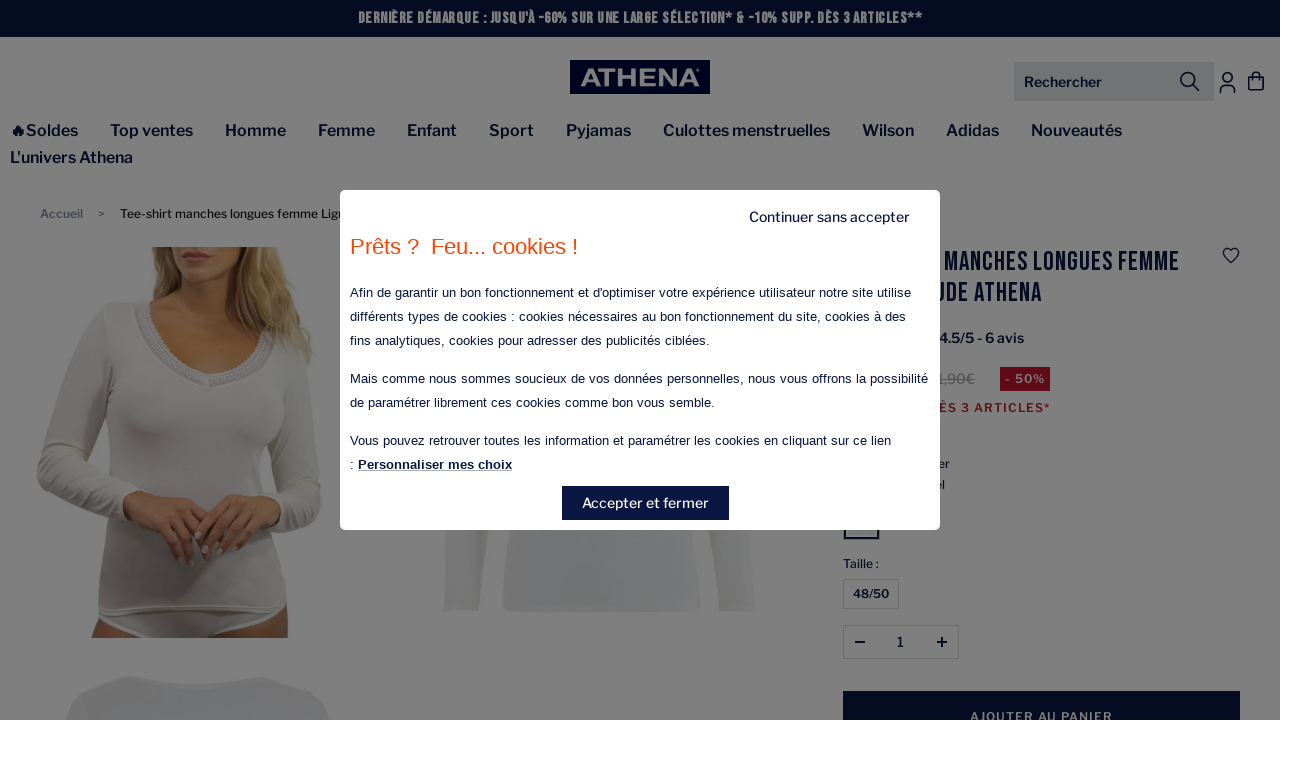

--- FILE ---
content_type: text/html; charset=utf-8
request_url: https://www.athenashop.fr/products/tee-shirt-manches-longues-femme-ligne-chaude-athena_03c031279
body_size: 50829
content:

<!doctype html><html
  class="no-js"
  lang="fr"
  dir="ltr"
  
    data-market="fr"
  
>
  <head>
    
    <meta charset="utf-8">
    <meta
      name="viewport"
      content="width=device-width, initial-scale=1.0, height=device-height, minimum-scale=1.0, maximum-scale=1.0"
    >
    <meta name="theme-color" content="#ffffff">

    

    <title>Tee-shirt manches longues femme Ligne Chaude Athena</title><meta name="description" content="Tee-shirt manches longues naturel en maille éco-responsable et chaude en polyester recyclé pour femme Ce tee-shirt manches longues est réalisé dans une maille éco-responsable en polyester recyclé avec un tricotage spécifique pour encore plus de chaleur et de douceur. Ce tee-shirt manches longues est très pratique et fa"><meta name="google-site-verification" content="ytDtAdPeUqY3Ty3f_E9JPyVxSr2gulfosp9lljaMFDg" />

<script>
(() => {
    const script = document.createElement('script');
    script.src = `https://widgets.rr.skeepers.io/product/788f93e8-0b7f-12a4-e147-b50dd26ce15e/f20c4e02-e6a0-48ee-93c7-c05d43a5a341.js?_=${Date.now()}`;
    script.async = true;
    document.head.appendChild(script);
})();
</script><script src="//www.athenashop.fr/cdn/shop/t/5/assets/browser-detect.js?v=173879018801254352951707990665" type="text/javascript"></script>


  <script>
    // Define dataLayer and the gtag function.
    window.dataLayer = window.dataLayer || [];
    function gtag() {
      dataLayer.push(arguments);
    }

    (() => {
      // Set default consent to 'denied' as a placeholder
      // Determine actual values based on your own requirements
      let defaultConsent = {
        ad_storage:'denied',
        analytics_storage:'denied',
        ad_user_data: 'denied',
        ad_personalization: 'denied',
        functionality_storage: 'granted',
        personalization_storage: 'denied',
        security_storage: 'granted',
      };


      let consentMode = window.localStorage.getItem('consentMode');
      if (consentMode) {
        consentMode = JSON.parse(consentMode);
        gtag('consent', 'default', {
          ...consentMode,
          wait_for_update: 500,
        });
      } else {

      gtag('consent', 'default', {
        ...defaultConsent,
        wait_for_update: 500,
      });
      }
    })();
  </script>




  <!-- this is an external librairy provinding source -->
  <script src="https://cdn.jsdelivr.net/npm/visitdata/dist/visitdata.umd.js"></script>



  <script>
    (function (w, l) {
      w[l] = w[l] || [];

      w[l].push(
        (function () {
          return arguments;
        })('set', 'url_passthrough', true)
      );
      w[l].push({ 'gtm.start': new Date().getTime(), event: 'gtm.js' });
    })(window, 'dataLayer');
  </script>

  
    <!-- Google Tag Manager -->
    <script>
      (function (w, d, s, l, i) {
        if (window._isLightHouse) {
          return;
        }
        w[l] = w[l] || [];

        const f = d.getElementsByTagName(s)[0],
          j = d.createElement(s);
        j.async = true;

        let url = 'https://www.googletagmanager.com/gtm.js?id=#tag_id#';

        const cdn_url = '';
        if (cdn_url) url = cdn_url;
        if (/#\s*tag_id\s*#/i.test(url)) j.src = url.replace(/#\s*tag_id\s*#/i, i);
        else j.src = url + i;
        f.parentNode.insertBefore(j, f);
      })(window, document, 'script', 'dataLayer', 'GTM-W5GJ3VT');
    </script>
    <!-- End Google Tag Manager -->
  


<link rel="shortcut icon" href="//www.athenashop.fr/cdn/shop/files/favicon_athena_96x96.png?v=1706273941" type="image/png"><link rel="preconnect" href="https://cdn.shopify.com">
    <link rel="dns-prefetch" href="https://productreviews.shopifycdn.com">
    <link rel="dns-prefetch" href="https://www.google-analytics.com"><link rel="preconnect" href="https://fonts.shopifycdn.com" crossorigin><link rel="preload" as="script" href="//www.athenashop.fr/cdn/shop/t/5/assets/vendor.js?v=31715688253868339281707990664">
    <link rel="preload" as="script" href="//www.athenashop.fr/cdn/shop/t/5/assets/instant-page.js?v=121037932675038853521707990663"><link rel="preload" as="fetch" href="/products/tee-shirt-manches-longues-femme-ligne-chaude-athena_03c031279.js" crossorigin>
      <link
        rel="preload"
        as="image"
        imagesizes="(max-width: 999px) calc(100vw - 48px), 640px"
        imagesrcset="//www.athenashop.fr/cdn/shop/files/03C031279_1_400x.jpg?v=1712880927 400w, //www.athenashop.fr/cdn/shop/files/03C031279_1_500x.jpg?v=1712880927 500w, //www.athenashop.fr/cdn/shop/files/03C031279_1_600x.jpg?v=1712880927 600w, //www.athenashop.fr/cdn/shop/files/03C031279_1_700x.jpg?v=1712880927 700w, //www.athenashop.fr/cdn/shop/files/03C031279_1_800x.jpg?v=1712880927 800w, //www.athenashop.fr/cdn/shop/files/03C031279_1_900x.jpg?v=1712880927 900w, //www.athenashop.fr/cdn/shop/files/03C031279_1_1000x.jpg?v=1712880927 1000w, //www.athenashop.fr/cdn/shop/files/03C031279_1_1100x.jpg?v=1712880927 1100w, //www.athenashop.fr/cdn/shop/files/03C031279_1_1200x.jpg?v=1712880927 1200w
"
      ><link rel="preload" as="script" href="//www.athenashop.fr/cdn/shop/t/5/assets/flickity.js?v=125430014455421737881707990662"><meta property="og:type" content="product">
  <meta property="og:title" content="Tee-shirt manches longues femme Ligne Chaude Athena">
  <meta property="product:price:amount" content="21,90">
  <meta property="product:price:currency" content="EUR"><meta property="og:image" content="http://www.athenashop.fr/cdn/shop/files/03C031279_1.jpg?v=1712880927">
  <meta property="og:image:secure_url" content="https://www.athenashop.fr/cdn/shop/files/03C031279_1.jpg?v=1712880927">
  <meta property="og:image:width" content="1200">
  <meta property="og:image:height" content="1200"><meta property="og:description" content="Tee-shirt manches longues naturel en maille éco-responsable et chaude en polyester recyclé pour femme Ce tee-shirt manches longues est réalisé dans une maille éco-responsable en polyester recyclé avec un tricotage spécifique pour encore plus de chaleur et de douceur. Ce tee-shirt manches longues est très pratique et fa"><meta property="og:url" content="https://www.athenashop.fr/products/tee-shirt-manches-longues-femme-ligne-chaude-athena_03c031279">
<meta property="og:site_name" content="Athena"><meta name="twitter:card" content="summary"><meta name="twitter:title" content="Tee-shirt manches longues femme Ligne Chaude Athena">
  <meta name="twitter:description" content="Tee-shirt manches longues naturel en maille éco-responsable et chaude en polyester recyclé pour femme Ce tee-shirt manches longues est réalisé dans une maille éco-responsable en polyester recyclé avec un tricotage spécifique pour encore plus de chaleur et de douceur. Ce tee-shirt manches longues est très pratique et facile d&#39;entretien grâce à sa matière stretch ultra douce, très fluide et enveloppante. Des finitions en dentelle pour apporter le raffinement et la féminité au tee-shirt manches longues. Un tee-shirt manches longues naturel femme Athena qui été spécialement conçu avec une longueur bien couvrante pour protéger le bas du dos et du ventre. Idéal à porter aussi bien seul qu&#39;en dessous d&#39;un autre vêtement pour avoir encore plus chaud. Très confortable, ce tee-shirt manches longues naturel Athena procure une grande chaleur. Un choix minutieux est réalisé pour toutes les matières et finitions afin d&#39;apporter"><meta name="twitter:image" content="https://www.athenashop.fr/cdn/shop/files/03C031279_1_1200x1200_crop_center.jpg?v=1712880927">
  <meta name="twitter:image:alt" content="">
    









<link rel="preload" href="//www.athenashop.fr/cdn/fonts/montserrat/montserrat_n4.81949fa0ac9fd2021e16436151e8eaa539321637.woff2" as="font" type="font/woff2" crossorigin><link rel="preload" href="//www.athenashop.fr/cdn/fonts/libre_franklin/librefranklin_n4.a9b0508e1ffb743a0fd6d0614768959c54a27d86.woff2" as="font" type="font/woff2" crossorigin><style>
  /* adobe font css */

  /* Typography (body) */

  

  
/* Typography (heading) */

  
  @import url('https://fonts.googleapis.com/css2?family=Bebas+Neue&display=swap');
  
  /* Typography (heading secondary) */

  
  @import url('https://fonts.googleapis.com/css2?family=Bebas+Neue&display=swap');
  
  
  
  @font-face {
  font-family: "Libre Franklin";
  font-weight: 500;
  font-style: normal;
  font-display: swap;
  src: url("//www.athenashop.fr/cdn/fonts/libre_franklin/librefranklin_n5.9261428336eff957b0a7eb23fe0c9ce37faee0f6.woff2") format("woff2"),
       url("//www.athenashop.fr/cdn/fonts/libre_franklin/librefranklin_n5.017cd79179c42e6cced54a81ea8f2b62c04cb72e.woff") format("woff");
}

@font-face {
  font-family: "Libre Franklin";
  font-weight: 500;
  font-style: italic;
  font-display: swap;
  src: url("//www.athenashop.fr/cdn/fonts/libre_franklin/librefranklin_i5.d59b9674e3c3b6d0280301f7f39edfca05dc6630.woff2") format("woff2"),
       url("//www.athenashop.fr/cdn/fonts/libre_franklin/librefranklin_i5.12ba54d9f70eae3e3d46e106b5741bf3970927ec.woff") format("woff");
}

@font-face {
  font-family: "Libre Franklin";
  font-weight: 600;
  font-style: normal;
  font-display: swap;
  src: url("//www.athenashop.fr/cdn/fonts/libre_franklin/librefranklin_n6.c976b0b721ea92417572301ef17640150832a2b9.woff2") format("woff2"),
       url("//www.athenashop.fr/cdn/fonts/libre_franklin/librefranklin_n6.bb41783c980fb0a0dad0f0403cbcc7159efe6030.woff") format("woff");
}

@font-face {
  font-family: "Libre Franklin";
  font-weight: 600;
  font-style: italic;
  font-display: swap;
  src: url("//www.athenashop.fr/cdn/fonts/libre_franklin/librefranklin_i6.7ae53255ab44c18176e5c1c169a009f635aeb949.woff2") format("woff2"),
       url("//www.athenashop.fr/cdn/fonts/libre_franklin/librefranklin_i6.c8eb9c307a8e927dcb30218e64b5b81edbc09ee3.woff") format("woff");
}


  
  

  :root {--heading-color: 11, 23, 66;
      --text-color: 11, 23, 66;
      --text-color-secondary: 18, 18, 18;
      --text-color-ternary: 18, 18, 18;
      --background: 255, 255, 255;
      --secondary-background: 245, 245, 245;
      --ternary-background: 245, 242, 235;
      --border-color: 218, 220, 227;
      --border-color-darker: 157, 162, 179;
      --success-color: 46, 158, 123;
      --success-background: 213, 236, 229;
      --error-color: 222, 42, 42;
      --error-background: 253, 240, 240;
      --warning-color: 227, 176, 22;
      --warning-background: 253, 249, 239;
      --primary-button-background: 11, 23, 66;
      --primary-button-text-color: 255, 255, 255;
      --secondary-button-background: 255, 255, 255;
      --secondary-button-text-color: 11, 23, 66;
      --ternary-button-background: 11, 23, 66;
      --ternary-button-text-color: 255, 255, 255;
      --product-star-rating: 0, 0, 0;
      --product-on-sale-accent: 195, 22, 49;
      --product-sold-out-accent: 111, 113, 155;
      --product-custom-label-background: 255, 255, 255;
      --product-custom-label-text-color: 0, 0, 0;
      --product-custom-label-2-background: 230, 78, 24;
      --product-custom-label-2-text-color: 255, 255, 255;
      --product-low-stock-text-color: 222, 42, 42;
      --product-in-stock-text-color: 46, 158, 123;
      --loading-bar-background: 11, 23, 66;

      /* new labels by metafields */
      --product-label-primary-text-color: 255, 243, 137;
      --product-label-primary-background: 18, 18, 18;
      --product-label-secondary-text-color: 255, 255, 255;
      --product-label-secondary-background: 215, 5, 119;
      --product-label-ternary-text-color: 255, 255, 255;
      --product-label-ternary-background: 0, 96, 129;

      --product-label-primary-variant-text-color: 34, 84, 119;
      --product-label-primary-variant-background: 220, 235, 245;
      --product-label-secondary-variant-text-color: 255, 255, 255;
      --product-label-secondary-variant-background: 194, 35, 35;
      --product-label-ternary-variant-text-color: 194, 35, 35;
      --product-label-ternary-variant-background: 255, 255, 255;


      /* We duplicate some "base" colors as root colors, which is useful to use on drawer elements or popover without. Those should not be overridden to avoid issues */
      --root-heading-color: 11, 23, 66;
      --root-text-color: 11, 23, 66;
      --root-background: 255, 255, 255;
      --root-border-color: 218, 220, 227;
      --root-primary-button-background: 11, 23, 66;
      --root-primary-button-text-color: 255, 255, 255;

      /* Cart discount color */--cart-discount--color: 255, 255, 255;
      --cart-discount--background: 0, 0, 0;

      --base-font-size: 14px;

      /* heading font */
      --heading-font-family: Bebas Neue, sans-serif;
  
  ;
  
      --heading-font-weight: 400;
      --heading-font-style: normal;
      --heading-text-transform: normal;
      --heading-font-weight-light: 400;
      --heading-font-weight-normal: 500;
      --heading-font-weight-bold: 600;

      /* heading font */
      --heading-secondary-font-family: Bebas Neue, sans-serif;
  
  ;
  
      --heading-secondary-font-weight: 500;
      --heading-secondary-font-style: normal;
      --heading-secondary-font-weight-light: 400;
      --heading-secondary-font-weight-normal: 500;
      --heading-secondary-font-weight-bold: 600;

      /* body text font */
      --text-font-family: "Libre Franklin", sans-serif;
  
  ;
  
      --text-font-weight: 500;
      --text-font-style: normal;
      --text-font-weight-light: 400;
      --text-font-weight-normal: 500;
      --text-font-weight-bold: 600;
      --text-font-bold-weight: 600; /* kept for compatibility */

      /* Typography (font size) */
      --heading-xxsmall-font-size: 11px;
      --heading-xsmall-font-size: 11px;
      --heading-small-font-size: 12px;
      --heading-large-font-size: 36px;
      --heading-h1-font-size: 28px;
      --heading-h2-font-size: 24px;
      --heading-h3-font-size: 18px;
      --heading-h4-font-size: 16px;
      --heading-h5-font-size: 14px;
      --heading-h6-font-size: 12px;

      /* Control the look and feel of the theme by changing radius of various elements */
      --button-border-radius: 0px;
      --block-border-radius: 0px;
      --block-border-radius-reduced: 0px;
      --color-swatch-border-radius: 0px;

      /* Button size */
      --button-height: 48px;
      --button-small-height: 40px;

      /* Form related */
      --form-input-field-height: 48px;
      --form-input-gap: 16px;
      --form-submit-margin: 24px;

      /* Product listing related variables */
      --product-list-block-spacing: 32px;

      /* Video related */
      --play-button-background: 255, 255, 255;
      --play-button-arrow: 11, 23, 66;

      /* RTL support */
      --transform-logical-flip: 1;
      --transform-origin-start: left;
      --transform-origin-end: right;

      /* Other */
      --zoom-cursor-svg-url: url(//www.athenashop.fr/cdn/shop/t/5/assets/zoom-cursor.svg?v=91494829652054235391709623607);
      --arrow-right-svg-url: url(//www.athenashop.fr/cdn/shop/t/5/assets/arrow-right.svg?v=59590335354594553581768577290);
      --arrow-left-svg-url: url(//www.athenashop.fr/cdn/shop/t/5/assets/arrow-left.svg?v=76674397918958115501768577291);

      /* Some useful variables that we can reuse in our CSS. Some explanation are needed for some of them:
         - container-max-width-minus-gutters: represents the container max width without the edge gutters
         - container-outer-width: considering the screen width, represent all the space outside the container
         - container-outer-margin: same as container-outer-width but get set to 0 inside a container
         - container-inner-width: the effective space inside the container (minus gutters)
         - grid-column-width: represents the width of a single column of the grid
         - vertical-breather: this is a variable that defines the global "spacing" between sections, and inside the section
                              to create some "breath" and minimum spacing
       */
      --container-max-width: 1600px;
      --container-gutter: 24px;
      --container-max-width-minus-gutters: calc(var(--container-max-width) - (var(--container-gutter)) * 2);
      --container-outer-width: max(calc((100vw - var(--container-max-width-minus-gutters)) / 2), var(--container-gutter));
      --container-outer-margin: var(--container-outer-width);
      --container-inner-width: calc(100vw - var(--container-outer-width) * 2);

      --grid-column-count: 10;
      --grid-gap: 24px;
      --grid-column-width: calc((100vw - var(--container-outer-width) * 2 - var(--grid-gap) * (var(--grid-column-count) - 1)) / var(--grid-column-count));

      --vertical-breather: 48px;
      --vertical-breather-tight: 24px;

      /* Shopify related variables */
      --payment-terms-background-color: #ffffff;

      /* default value if announcement bar is not present */
     --enable-sticky-announcement-bar: 0;
  }

  @media screen and (min-width: 741px) {
      :root {
          --container-gutter: 40px;
          --grid-column-count: 20;
          --vertical-breather: 64px;
          --vertical-breather-tight: 32px;

          /* Typography (font size) */
          --heading-xsmall-font-size: 12px;
          --heading-small-font-size: 13px;
          --heading-large-font-size: 52px;
          --heading-h1-font-size: 48px;
          --heading-h2-font-size: 42px;
          --heading-h3-font-size: 30px;
          --heading-h4-font-size: 18px;
          --heading-h5-font-size: 16px;
          --heading-h6-font-size: 14px;

          /* Form related */
          --form-input-field-height: 52px;
          --form-submit-margin: 32px;

          /* Button size */
          --button-height: 52px;
          --button-small-height: 44px;
      }
  }

  @media screen and (min-width: 1200px) {
      :root {
          --vertical-breather: 80px;
          --vertical-breather-tight: 40px;
          --product-list-block-spacing: 48px;

          /* Typography */
          --heading-large-font-size: 64px;
          --heading-h1-font-size: 48px;
          --heading-h2-font-size: 42px;
          --heading-h3-font-size: 30px;
          --heading-h4-font-size: 18px;
          --heading-h5-font-size: 16px;
          --heading-h6-font-size: 14px;
      }
  }

  @media screen and (min-width: 1600px) {
      :root {
          --vertical-breather: 90px;
          --vertical-breather-tight: 45px;
      }
  }
</style>

    
<!-- prettier-ignore -->
<script>


  // This allows to expose several variables to the global scope, to be used in scripts
  window.themeVariables = {
    settings: {
      direction: "ltr",
      pageType: "product",
      cartCount: 0,
      moneyFormat: "{{amount_with_comma_separator}}€",
      moneyWithCurrencyFormat: "€{{amount_with_comma_separator}}€ EUR",
      moneyWithoutTrailingZeros: false,
      showVendor: false,
      show_discount: true,
      discountMode: "percentage_no_label",
      discountStep: "1",
      discountMethod: "round",
      currencyCodeEnabled: false,
      cartType: "drawer",
      cartCurrency: "EUR",currentMarket:"fr",currentLocalization:"fr",
      defaultLocalization:"fr",
      mobileZoomFactor: 2.5,
	    enable_media_in_slider_collections: false,
	    enable_media_in_slider_sections: false,
	    enable_media_in_slider_reduced: false
    },

    routes: {
      host: "www.athenashop.fr",
      rootUrl: "\/",
      rootUrlWithoutSlash: '',
      cartUrl: "\/cart",
      productUrl: "/products",
      accountUrl: "account",
      cartAddUrl: "\/cart\/add",
      cartChangeUrl: "\/cart\/change",
      searchUrl: "\/search",
      predictiveSearchUrl: "\/search\/suggest",
      productRecommendationsUrl: "\/recommendations\/products",
      sl_cartUrl :  "cart",
      sl_cartAddUrl :  "cart/change",
      sl_productRecommendationsUrl:  "recommendations/products"
    },

    strings: {
      accessibilityDelete: "Supprimer",
      accessibilityClose: "Fermer",
      collectionSoldOut: "Epuisé",
      collectionDiscount: "@savings@",
      collectionFromPrice: "A partir de ",
      productSalePrice: "Prix de vente",
      productRegularPrice: "Prix normal",
      productFormUnavailable: "Indisponible",
      productFormSoldOut: "Indisponible",
      productFormPreOrder: "Pre-commander",
      productFormAddToCart: "Ajouter au panier",
      searchNoResults: "Aucun résultat n\u0026#39;a été retourné.",
      searchNewSearch: "Nouvelle recherche",
      searchProducts: "Produits",
      searchArticles: "Blog",
      searchPages: "Pages",
      searchCollections: "Collections",
      cartViewCart: "Voir panier",
      cartItemAdded: "Produit ajouté à votre panier !",
      cartItemsAdded: "@count@ produits ajoutés à votre panier !",
      cartItemAddedShort: "Ajouté au panier !",
      cartAddOrderNote: "Ajouter une note",
      cartEditOrderNote: "Modifier la note",
      shippingEstimatorNoResults: "Désolé, nous ne livrons pas à votre destination.",
      shippingEstimatorOneResult: "Il y a un frais d\u0026#39;envoi pour votre adresse :",
      shippingEstimatorMultipleResults: "Il y a plusieurs frais d\u0026#39;envoi pour votre adresse :",
      shippingEstimatorError: "Une ou plusieurs erreurs se sont produites lors de la récupération des frais d\u0026#39;envoi :"
    },

    libs: {
      flickity: "\/\/www.athenashop.fr\/cdn\/shop\/t\/5\/assets\/flickity.js?v=125430014455421737881707990662",
      photoswipe: "\/\/www.athenashop.fr\/cdn\/shop\/t\/5\/assets\/photoswipe.js?v=132268647426145925301707990665",
      qrCode: "\/\/www.athenashop.fr\/cdn\/shopifycloud\/storefront\/assets\/themes_support\/vendor\/qrcode-3f2b403b.js"
    },

    breakpoints: {
      phone: 'screen and (max-width: 740px)',
      tablet: 'screen and (min-width: 741px) and (max-width: 999px)',
      tabletAndUp: 'screen and (min-width: 741px)',
      pocket: 'screen and (max-width: 999px)',
      lap: 'screen and (min-width: 1000px) and (max-width: 1199px)',
      lapAndUp: 'screen and (min-width: 1000px)',
      desktop: 'screen and (min-width: 1200px)',
      wide: 'screen and (min-width: 1400px)'
    },
    data : {
      user_id : "",
      encoded_user_id : "e3b0c44298fc1c149afbf4c8996fb92427ae41e4649b934ca495991b7852b855",
      shop : "e05403-3.myshopify.com",
      shop_id: "77937181009",
      lang: "fr",
      country: "FR",
    },
    apps: {
      onetrust_token: "",
      onetrust_no_autoblock: false
    },
    consent :{
      ready : false
    },
    tracking: {
	    gtm_use_product_type_as_item_category: false
    }
  };

  

  window.addEventListener('pageshow', async () => {
	  const cartContent = await (await fetch(`${window.themeVariables.routes.cartUrl}.js`, {cache: 'reload'})).json();
	  document.documentElement.dispatchEvent(new CustomEvent('cart:refresh', {detail: {cart: cartContent}}));
	  document.documentElement.dispatchEvent(new CustomEvent('cart:init', {detail: {cart: cartContent}}));
  });


  window.addEventListener('oz-consent:ready', (event) => {
    window.themeVariables.consent.ready = true;
    window.themeVariables.consent.provider = event.detail?.provider;
  });

  


  if ('noModule' in HTMLScriptElement.prototype) {
    // Old browsers (like IE) that does not support module will be considered as if not executing JS at all
    document.documentElement.className = document.documentElement.className.replace('no-js', 'js');

    requestAnimationFrame(() => {
      const viewportHeight = (window.visualViewport ? window.visualViewport.height : document.documentElement.clientHeight);
      document.documentElement.style.setProperty('--window-height',viewportHeight + 'px');
    });
  }// We save the product ID in local storage to be eventually used for recently viewed section
  try {
    const items = JSON.parse(localStorage.getItem('theme:recently-viewed-products') || '[]');

    // We check if the current product already exists, and if it does not, we add it at the start
    if (!items.includes(8946333057361)) {
      items.unshift(8946333057361);
    }

    localStorage.setItem('theme:recently-viewed-products', JSON.stringify(items.slice(0, 20)));
  } catch (e) {
    // Safari in private mode does not allow setting item, we silently fail
  }</script>


    <script src="//www.athenashop.fr/cdn/shop/t/5/assets/vendor.js?v=31715688253868339281707990664" defer></script>
    <script src="//www.athenashop.fr/cdn/shop/t/5/assets/instant-page.js?v=121037932675038853521707990663" defer></script><script
        async
        charset="utf-8"
        src="?v=570081200"
      ></script><!-- main-css -->


  <link href="//www.athenashop.fr/cdn/shop/t/5/assets/__vite-main.4e4b0b6a.css" rel="stylesheet" type="text/css" media="all" />




  <script src="//www.athenashop.fr/cdn/shop/t/5/assets/__vite-main.791164be.js" type="module" crossorigin="anonymous"></script>
  <link href="//www.athenashop.fr/cdn/shop/t/5/assets/__vite-main.ca275927.css" rel="stylesheet" type="text/css" media="all" />
  <link rel="modulepreload" href="//www.athenashop.fr/cdn/shop/t/5/assets/__vite-custom-html-element.e295bf2c.js" crossorigin="anonymous">
  <link rel="modulepreload" href="//www.athenashop.fr/cdn/shop/t/5/assets/__vite-cart.fb14b6a6.js" crossorigin="anonymous">
  <link rel="modulepreload" href="//www.athenashop.fr/cdn/shop/t/5/assets/__vite-user.0ca47464.js" crossorigin="anonymous">
  <link rel="modulepreload" href="//www.athenashop.fr/cdn/shop/t/5/assets/__vite-section-loader.1200dd2b.js" crossorigin="anonymous">
  <link rel="modulepreload" href="//www.athenashop.fr/cdn/shop/t/5/assets/__vite-products.80a9323a.js" crossorigin="anonymous">
  <link rel="modulepreload" href="//www.athenashop.fr/cdn/shop/t/5/assets/__vite-product-html-element.c2e9771e.js" crossorigin="anonymous">
  <link rel="modulepreload" href="//www.athenashop.fr/cdn/shop/t/5/assets/__vite-drawer.a6f42f9a.js" crossorigin="anonymous">
  <link rel="modulepreload" href="//www.athenashop.fr/cdn/shop/t/5/assets/__vite-media-features.eec194f1.js" crossorigin="anonymous">
  <link rel="modulepreload" href="//www.athenashop.fr/cdn/shop/t/5/assets/__vite-dom.03ca0a5c.js" crossorigin="anonymous">
  <link rel="modulepreload" href="//www.athenashop.fr/cdn/shop/t/5/assets/__vite-get-parent-target.5bbe01eb.js" crossorigin="anonymous">
  <link rel="modulepreload" href="//www.athenashop.fr/cdn/shop/t/5/assets/__vite-animation.9a0166b7.js" crossorigin="anonymous">
  <link rel="modulepreload" href="//www.athenashop.fr/cdn/shop/t/5/assets/__vite-image.bcbeffd9.js" crossorigin="anonymous">
  <link rel="modulepreload" href="//www.athenashop.fr/cdn/shop/t/5/assets/__vite-trackingHelpers.84fe5822.js" crossorigin="anonymous">
  <link rel="modulepreload" href="//www.athenashop.fr/cdn/shop/t/5/assets/__vite-impressions.17b59787.js" crossorigin="anonymous">
  <link rel="modulepreload" href="//www.athenashop.fr/cdn/shop/t/5/assets/__vite-redirect-logic.6182bdc8.js" crossorigin="anonymous">
  <link rel="modulepreload" href="//www.athenashop.fr/cdn/shop/t/5/assets/__vite-debouncers.710db348.js" crossorigin="anonymous">
  <link rel="modulepreload" href="//www.athenashop.fr/cdn/shop/t/5/assets/__vite-fetchWithTimeout.766407be.js" crossorigin="anonymous">
  <link rel="modulepreload" href="//www.athenashop.fr/cdn/shop/t/5/assets/__vite-location.e499bba4.js" crossorigin="anonymous">
  <link rel="modulepreload" href="//www.athenashop.fr/cdn/shop/t/5/assets/__vite-utils.9fac69fd.js" crossorigin="anonymous">
  <link rel="modulepreload" href="//www.athenashop.fr/cdn/shop/t/5/assets/__vite-search.a4163ed3.js" crossorigin="anonymous">
  <link rel="modulepreload" href="//www.athenashop.fr/cdn/shop/t/5/assets/__vite-focus-trap.esm.cfa47d0b.js" crossorigin="anonymous">


    

<link rel="canonical" href="https://www.athenashop.fr/products/tee-shirt-manches-longues-femme-ligne-chaude-athena_03c031279">
<script>window.performance && window.performance.mark && window.performance.mark('shopify.content_for_header.start');</script><meta name="google-site-verification" content="AKA0Ubk4QHi_k5iD9-CHGB_vRTjjrBHgr-iIYLCyYlc">
<meta id="shopify-digital-wallet" name="shopify-digital-wallet" content="/77937181009/digital_wallets/dialog">
<meta name="shopify-checkout-api-token" content="6b8c277741844fc9b2daf3945731b3b6">
<meta id="in-context-paypal-metadata" data-shop-id="77937181009" data-venmo-supported="false" data-environment="production" data-locale="fr_FR" data-paypal-v4="true" data-currency="EUR">

<script async="async" src="/checkouts/internal/preloads.js?locale=fr-FR"></script>
<script id="shopify-features" type="application/json">{"accessToken":"6b8c277741844fc9b2daf3945731b3b6","betas":["rich-media-storefront-analytics"],"domain":"www.athenashop.fr","predictiveSearch":true,"shopId":77937181009,"locale":"fr"}</script>
<script>var Shopify = Shopify || {};
Shopify.shop = "e05403-3.myshopify.com";
Shopify.locale = "fr";
Shopify.currency = {"active":"EUR","rate":"1.0"};
Shopify.country = "FR";
Shopify.theme = {"name":"[PROD] Athena","id":159728795985,"schema_name":"@theoz\/eminence-athena","schema_version":"3.9.0 - 2.15.0","theme_store_id":null,"role":"main"};
Shopify.theme.handle = "null";
Shopify.theme.style = {"id":null,"handle":null};
Shopify.cdnHost = "www.athenashop.fr/cdn";
Shopify.routes = Shopify.routes || {};
Shopify.routes.root = "/";</script>
<script type="module">!function(o){(o.Shopify=o.Shopify||{}).modules=!0}(window);</script>
<script>!function(o){function n(){var o=[];function n(){o.push(Array.prototype.slice.apply(arguments))}return n.q=o,n}var t=o.Shopify=o.Shopify||{};t.loadFeatures=n(),t.autoloadFeatures=n()}(window);</script>
<script id="shop-js-analytics" type="application/json">{"pageType":"product"}</script>
<script defer="defer" async type="module" src="//www.athenashop.fr/cdn/shopifycloud/shop-js/modules/v2/client.init-shop-cart-sync_BcDpqI9l.fr.esm.js"></script>
<script defer="defer" async type="module" src="//www.athenashop.fr/cdn/shopifycloud/shop-js/modules/v2/chunk.common_a1Rf5Dlz.esm.js"></script>
<script defer="defer" async type="module" src="//www.athenashop.fr/cdn/shopifycloud/shop-js/modules/v2/chunk.modal_Djra7sW9.esm.js"></script>
<script type="module">
  await import("//www.athenashop.fr/cdn/shopifycloud/shop-js/modules/v2/client.init-shop-cart-sync_BcDpqI9l.fr.esm.js");
await import("//www.athenashop.fr/cdn/shopifycloud/shop-js/modules/v2/chunk.common_a1Rf5Dlz.esm.js");
await import("//www.athenashop.fr/cdn/shopifycloud/shop-js/modules/v2/chunk.modal_Djra7sW9.esm.js");

  window.Shopify.SignInWithShop?.initShopCartSync?.({"fedCMEnabled":true,"windoidEnabled":true});

</script>
<script>(function() {
  var isLoaded = false;
  
    if (isLoaded) return;
    isLoaded = true;
    window.shopifyAppsUrls = ["https:\/\/app.kiwisizing.com\/web\/js\/dist\/kiwiSizing\/plugin\/SizingPlugin.prod.js?v=330\u0026shop=e05403-3.myshopify.com","https:\/\/d1564fddzjmdj5.cloudfront.net\/initializercolissimo.js?app_name=happycolissimo\u0026cloud=d1564fddzjmdj5.cloudfront.net\u0026shop=e05403-3.myshopify.com","https:\/\/storage.nfcube.com\/instafeed-72ea9807a21a7c822202f7bc04d8f199.js?shop=e05403-3.myshopify.com","\/\/cdn.shopify.com\/proxy\/3d91cd0c5b462512890685f32bdc5a5a0b7ea4f541a32ba345bd21f535e89831\/web.baback.co\/internal\/v2\/shopify-embed?shop=e05403-3.myshopify.com\u0026sp-cache-control=cHVibGljLCBtYXgtYWdlPTkwMA"];
    function asyncLoad() { var urls = window.shopifyAppsUrls; for (var i = 0; i < urls.length; i++) {
      var s = document.createElement('script');
      s.type = 'text/javascript';
      s.async = true;
      s.src = urls[i];
      var x = document.getElementsByTagName('script')[0];
      x.parentNode.insertBefore(s, x);
    }
  };
  if(window.attachEvent) {
    window.attachEvent('onload', asyncLoad);
  } else {
    window.addEventListener('load', asyncLoad, false);
  }
})();</script>
<script id="__st">var __st={"a":77937181009,"offset":3600,"reqid":"eb66cedb-23e6-4a5a-baed-872ff1cc07dc-1769075502","pageurl":"www.athenashop.fr\/products\/tee-shirt-manches-longues-femme-ligne-chaude-athena_03c031279","u":"88e3e2a76be5","p":"product","rtyp":"product","rid":8946333057361};</script>
<script>window.ShopifyPaypalV4VisibilityTracking = true;</script>
<script id="form-persister">!function(){'use strict';const t='contact',e='new_comment',n=[[t,t],['blogs',e],['comments',e],[t,'customer']],o='password',r='form_key',c=['recaptcha-v3-token','g-recaptcha-response','h-captcha-response',o],s=()=>{try{return window.sessionStorage}catch{return}},i='__shopify_v',u=t=>t.elements[r],a=function(){const t=[...n].map((([t,e])=>`form[action*='/${t}']:not([data-nocaptcha='true']) input[name='form_type'][value='${e}']`)).join(',');var e;return e=t,()=>e?[...document.querySelectorAll(e)].map((t=>t.form)):[]}();function m(t){const e=u(t);a().includes(t)&&(!e||!e.value)&&function(t){try{if(!s())return;!function(t){const e=s();if(!e)return;const n=u(t);if(!n)return;const o=n.value;o&&e.removeItem(o)}(t);const e=Array.from(Array(32),(()=>Math.random().toString(36)[2])).join('');!function(t,e){u(t)||t.append(Object.assign(document.createElement('input'),{type:'hidden',name:r})),t.elements[r].value=e}(t,e),function(t,e){const n=s();if(!n)return;const r=[...t.querySelectorAll(`input[type='${o}']`)].map((({name:t})=>t)),u=[...c,...r],a={};for(const[o,c]of new FormData(t).entries())u.includes(o)||(a[o]=c);n.setItem(e,JSON.stringify({[i]:1,action:t.action,data:a}))}(t,e)}catch(e){console.error('failed to persist form',e)}}(t)}const f=t=>{if('true'===t.dataset.persistBound)return;const e=function(t,e){const n=function(t){return'function'==typeof t.submit?t.submit:HTMLFormElement.prototype.submit}(t).bind(t);return function(){let t;return()=>{t||(t=!0,(()=>{try{e(),n()}catch(t){(t=>{console.error('form submit failed',t)})(t)}})(),setTimeout((()=>t=!1),250))}}()}(t,(()=>{m(t)}));!function(t,e){if('function'==typeof t.submit&&'function'==typeof e)try{t.submit=e}catch{}}(t,e),t.addEventListener('submit',(t=>{t.preventDefault(),e()})),t.dataset.persistBound='true'};!function(){function t(t){const e=(t=>{const e=t.target;return e instanceof HTMLFormElement?e:e&&e.form})(t);e&&m(e)}document.addEventListener('submit',t),document.addEventListener('DOMContentLoaded',(()=>{const e=a();for(const t of e)f(t);var n;n=document.body,new window.MutationObserver((t=>{for(const e of t)if('childList'===e.type&&e.addedNodes.length)for(const t of e.addedNodes)1===t.nodeType&&'FORM'===t.tagName&&a().includes(t)&&f(t)})).observe(n,{childList:!0,subtree:!0,attributes:!1}),document.removeEventListener('submit',t)}))}()}();</script>
<script integrity="sha256-4kQ18oKyAcykRKYeNunJcIwy7WH5gtpwJnB7kiuLZ1E=" data-source-attribution="shopify.loadfeatures" defer="defer" src="//www.athenashop.fr/cdn/shopifycloud/storefront/assets/storefront/load_feature-a0a9edcb.js" crossorigin="anonymous"></script>
<script data-source-attribution="shopify.dynamic_checkout.dynamic.init">var Shopify=Shopify||{};Shopify.PaymentButton=Shopify.PaymentButton||{isStorefrontPortableWallets:!0,init:function(){window.Shopify.PaymentButton.init=function(){};var t=document.createElement("script");t.src="https://www.athenashop.fr/cdn/shopifycloud/portable-wallets/latest/portable-wallets.fr.js",t.type="module",document.head.appendChild(t)}};
</script>
<script data-source-attribution="shopify.dynamic_checkout.buyer_consent">
  function portableWalletsHideBuyerConsent(e){var t=document.getElementById("shopify-buyer-consent"),n=document.getElementById("shopify-subscription-policy-button");t&&n&&(t.classList.add("hidden"),t.setAttribute("aria-hidden","true"),n.removeEventListener("click",e))}function portableWalletsShowBuyerConsent(e){var t=document.getElementById("shopify-buyer-consent"),n=document.getElementById("shopify-subscription-policy-button");t&&n&&(t.classList.remove("hidden"),t.removeAttribute("aria-hidden"),n.addEventListener("click",e))}window.Shopify?.PaymentButton&&(window.Shopify.PaymentButton.hideBuyerConsent=portableWalletsHideBuyerConsent,window.Shopify.PaymentButton.showBuyerConsent=portableWalletsShowBuyerConsent);
</script>
<script data-source-attribution="shopify.dynamic_checkout.cart.bootstrap">document.addEventListener("DOMContentLoaded",(function(){function t(){return document.querySelector("shopify-accelerated-checkout-cart, shopify-accelerated-checkout")}if(t())Shopify.PaymentButton.init();else{new MutationObserver((function(e,n){t()&&(Shopify.PaymentButton.init(),n.disconnect())})).observe(document.body,{childList:!0,subtree:!0})}}));
</script>
<link id="shopify-accelerated-checkout-styles" rel="stylesheet" media="screen" href="https://www.athenashop.fr/cdn/shopifycloud/portable-wallets/latest/accelerated-checkout-backwards-compat.css" crossorigin="anonymous">
<style id="shopify-accelerated-checkout-cart">
        #shopify-buyer-consent {
  margin-top: 1em;
  display: inline-block;
  width: 100%;
}

#shopify-buyer-consent.hidden {
  display: none;
}

#shopify-subscription-policy-button {
  background: none;
  border: none;
  padding: 0;
  text-decoration: underline;
  font-size: inherit;
  cursor: pointer;
}

#shopify-subscription-policy-button::before {
  box-shadow: none;
}

      </style>

<script>window.performance && window.performance.mark && window.performance.mark('shopify.content_for_header.end');</script>





  <!-- BEGIN app block: shopify://apps/ab-tasty/blocks/abtasty-tag/50439cd8-89e0-4240-838a-2948c07c763d -->
  
    <script
      type="text/javascript"
      src="https://try.abtasty.com/70c577938d4b308b38b90e5ea95e0bcc.js"
      async
    ></script>
  
  <script type="text/javascript">
    // This waits for all the external ressources (including ABTasty tag) to load before executing the callback function.
    window.addEventListener('load', function () {
      if(!window.ABTasty) {
        // AB Tasty tag is not loaded so exit.
        return
      }

      if (window.ABTasty.eventState?.['consentValid']?.status === 'complete') {
        updateShopifyDataForWebPixel();
      } else {
        window.addEventListener('abtasty_consentValid', () => {
          updateShopifyDataForWebPixel();
        });
      }

      async function updateShopifyDataForWebPixel() {
        const STORAGE_KEY = 'ABTastyShopify';
        const consentReady = ABTasty.consentReady;
        const shouldHandleSubdomain = "false" === "true";

        if(!consentReady) {
          if(shouldHandleSubdomain) {
            await cookieStore.delete(STORAGE_KEY);
          }
          return localStorage.removeItem(STORAGE_KEY);
        }

        const ABTastyData = {
          identifier: "70c577938d4b308b38b90e5ea95e0bcc",
          campaigns: ABTasty.getCampaignHistory(),
          visitorId: ABTasty.visitor.id,
          accountId: ABTasty.getAccountSettings().id,
          consent: ABTasty.consentReady,
        };

        if (shouldHandleSubdomain) {
          await cookieStore.set({
            name: STORAGE_KEY,
            value: JSON.stringify(ABTastyData),
            expires: Date.now() + 1 * 24 * 60 * 60 * 1000, // 1 day
            domain: window.location.hostname,
          });
        }
        localStorage.setItem(STORAGE_KEY, JSON.stringify(ABTastyData));
      }
    });
  </script>





<!-- END app block --><link href="https://monorail-edge.shopifysvc.com" rel="dns-prefetch">
<script>(function(){if ("sendBeacon" in navigator && "performance" in window) {try {var session_token_from_headers = performance.getEntriesByType('navigation')[0].serverTiming.find(x => x.name == '_s').description;} catch {var session_token_from_headers = undefined;}var session_cookie_matches = document.cookie.match(/_shopify_s=([^;]*)/);var session_token_from_cookie = session_cookie_matches && session_cookie_matches.length === 2 ? session_cookie_matches[1] : "";var session_token = session_token_from_headers || session_token_from_cookie || "";function handle_abandonment_event(e) {var entries = performance.getEntries().filter(function(entry) {return /monorail-edge.shopifysvc.com/.test(entry.name);});if (!window.abandonment_tracked && entries.length === 0) {window.abandonment_tracked = true;var currentMs = Date.now();var navigation_start = performance.timing.navigationStart;var payload = {shop_id: 77937181009,url: window.location.href,navigation_start,duration: currentMs - navigation_start,session_token,page_type: "product"};window.navigator.sendBeacon("https://monorail-edge.shopifysvc.com/v1/produce", JSON.stringify({schema_id: "online_store_buyer_site_abandonment/1.1",payload: payload,metadata: {event_created_at_ms: currentMs,event_sent_at_ms: currentMs}}));}}window.addEventListener('pagehide', handle_abandonment_event);}}());</script>
<script id="web-pixels-manager-setup">(function e(e,d,r,n,o){if(void 0===o&&(o={}),!Boolean(null===(a=null===(i=window.Shopify)||void 0===i?void 0:i.analytics)||void 0===a?void 0:a.replayQueue)){var i,a;window.Shopify=window.Shopify||{};var t=window.Shopify;t.analytics=t.analytics||{};var s=t.analytics;s.replayQueue=[],s.publish=function(e,d,r){return s.replayQueue.push([e,d,r]),!0};try{self.performance.mark("wpm:start")}catch(e){}var l=function(){var e={modern:/Edge?\/(1{2}[4-9]|1[2-9]\d|[2-9]\d{2}|\d{4,})\.\d+(\.\d+|)|Firefox\/(1{2}[4-9]|1[2-9]\d|[2-9]\d{2}|\d{4,})\.\d+(\.\d+|)|Chrom(ium|e)\/(9{2}|\d{3,})\.\d+(\.\d+|)|(Maci|X1{2}).+ Version\/(15\.\d+|(1[6-9]|[2-9]\d|\d{3,})\.\d+)([,.]\d+|)( \(\w+\)|)( Mobile\/\w+|) Safari\/|Chrome.+OPR\/(9{2}|\d{3,})\.\d+\.\d+|(CPU[ +]OS|iPhone[ +]OS|CPU[ +]iPhone|CPU IPhone OS|CPU iPad OS)[ +]+(15[._]\d+|(1[6-9]|[2-9]\d|\d{3,})[._]\d+)([._]\d+|)|Android:?[ /-](13[3-9]|1[4-9]\d|[2-9]\d{2}|\d{4,})(\.\d+|)(\.\d+|)|Android.+Firefox\/(13[5-9]|1[4-9]\d|[2-9]\d{2}|\d{4,})\.\d+(\.\d+|)|Android.+Chrom(ium|e)\/(13[3-9]|1[4-9]\d|[2-9]\d{2}|\d{4,})\.\d+(\.\d+|)|SamsungBrowser\/([2-9]\d|\d{3,})\.\d+/,legacy:/Edge?\/(1[6-9]|[2-9]\d|\d{3,})\.\d+(\.\d+|)|Firefox\/(5[4-9]|[6-9]\d|\d{3,})\.\d+(\.\d+|)|Chrom(ium|e)\/(5[1-9]|[6-9]\d|\d{3,})\.\d+(\.\d+|)([\d.]+$|.*Safari\/(?![\d.]+ Edge\/[\d.]+$))|(Maci|X1{2}).+ Version\/(10\.\d+|(1[1-9]|[2-9]\d|\d{3,})\.\d+)([,.]\d+|)( \(\w+\)|)( Mobile\/\w+|) Safari\/|Chrome.+OPR\/(3[89]|[4-9]\d|\d{3,})\.\d+\.\d+|(CPU[ +]OS|iPhone[ +]OS|CPU[ +]iPhone|CPU IPhone OS|CPU iPad OS)[ +]+(10[._]\d+|(1[1-9]|[2-9]\d|\d{3,})[._]\d+)([._]\d+|)|Android:?[ /-](13[3-9]|1[4-9]\d|[2-9]\d{2}|\d{4,})(\.\d+|)(\.\d+|)|Mobile Safari.+OPR\/([89]\d|\d{3,})\.\d+\.\d+|Android.+Firefox\/(13[5-9]|1[4-9]\d|[2-9]\d{2}|\d{4,})\.\d+(\.\d+|)|Android.+Chrom(ium|e)\/(13[3-9]|1[4-9]\d|[2-9]\d{2}|\d{4,})\.\d+(\.\d+|)|Android.+(UC? ?Browser|UCWEB|U3)[ /]?(15\.([5-9]|\d{2,})|(1[6-9]|[2-9]\d|\d{3,})\.\d+)\.\d+|SamsungBrowser\/(5\.\d+|([6-9]|\d{2,})\.\d+)|Android.+MQ{2}Browser\/(14(\.(9|\d{2,})|)|(1[5-9]|[2-9]\d|\d{3,})(\.\d+|))(\.\d+|)|K[Aa][Ii]OS\/(3\.\d+|([4-9]|\d{2,})\.\d+)(\.\d+|)/},d=e.modern,r=e.legacy,n=navigator.userAgent;return n.match(d)?"modern":n.match(r)?"legacy":"unknown"}(),u="modern"===l?"modern":"legacy",c=(null!=n?n:{modern:"",legacy:""})[u],f=function(e){return[e.baseUrl,"/wpm","/b",e.hashVersion,"modern"===e.buildTarget?"m":"l",".js"].join("")}({baseUrl:d,hashVersion:r,buildTarget:u}),m=function(e){var d=e.version,r=e.bundleTarget,n=e.surface,o=e.pageUrl,i=e.monorailEndpoint;return{emit:function(e){var a=e.status,t=e.errorMsg,s=(new Date).getTime(),l=JSON.stringify({metadata:{event_sent_at_ms:s},events:[{schema_id:"web_pixels_manager_load/3.1",payload:{version:d,bundle_target:r,page_url:o,status:a,surface:n,error_msg:t},metadata:{event_created_at_ms:s}}]});if(!i)return console&&console.warn&&console.warn("[Web Pixels Manager] No Monorail endpoint provided, skipping logging."),!1;try{return self.navigator.sendBeacon.bind(self.navigator)(i,l)}catch(e){}var u=new XMLHttpRequest;try{return u.open("POST",i,!0),u.setRequestHeader("Content-Type","text/plain"),u.send(l),!0}catch(e){return console&&console.warn&&console.warn("[Web Pixels Manager] Got an unhandled error while logging to Monorail."),!1}}}}({version:r,bundleTarget:l,surface:e.surface,pageUrl:self.location.href,monorailEndpoint:e.monorailEndpoint});try{o.browserTarget=l,function(e){var d=e.src,r=e.async,n=void 0===r||r,o=e.onload,i=e.onerror,a=e.sri,t=e.scriptDataAttributes,s=void 0===t?{}:t,l=document.createElement("script"),u=document.querySelector("head"),c=document.querySelector("body");if(l.async=n,l.src=d,a&&(l.integrity=a,l.crossOrigin="anonymous"),s)for(var f in s)if(Object.prototype.hasOwnProperty.call(s,f))try{l.dataset[f]=s[f]}catch(e){}if(o&&l.addEventListener("load",o),i&&l.addEventListener("error",i),u)u.appendChild(l);else{if(!c)throw new Error("Did not find a head or body element to append the script");c.appendChild(l)}}({src:f,async:!0,onload:function(){if(!function(){var e,d;return Boolean(null===(d=null===(e=window.Shopify)||void 0===e?void 0:e.analytics)||void 0===d?void 0:d.initialized)}()){var d=window.webPixelsManager.init(e)||void 0;if(d){var r=window.Shopify.analytics;r.replayQueue.forEach((function(e){var r=e[0],n=e[1],o=e[2];d.publishCustomEvent(r,n,o)})),r.replayQueue=[],r.publish=d.publishCustomEvent,r.visitor=d.visitor,r.initialized=!0}}},onerror:function(){return m.emit({status:"failed",errorMsg:"".concat(f," has failed to load")})},sri:function(e){var d=/^sha384-[A-Za-z0-9+/=]+$/;return"string"==typeof e&&d.test(e)}(c)?c:"",scriptDataAttributes:o}),m.emit({status:"loading"})}catch(e){m.emit({status:"failed",errorMsg:(null==e?void 0:e.message)||"Unknown error"})}}})({shopId: 77937181009,storefrontBaseUrl: "https://www.athenashop.fr",extensionsBaseUrl: "https://extensions.shopifycdn.com/cdn/shopifycloud/web-pixels-manager",monorailEndpoint: "https://monorail-edge.shopifysvc.com/unstable/produce_batch",surface: "storefront-renderer",enabledBetaFlags: ["2dca8a86"],webPixelsConfigList: [{"id":"1934426497","configuration":"{\"config\":\"{\\\"google_tag_ids\\\":[\\\"AW-935385321\\\"],\\\"target_country\\\":\\\"ZZ\\\",\\\"gtag_events\\\":[{\\\"type\\\":\\\"search\\\",\\\"action_label\\\":[\\\"AW-935385321\\\/h8nsCIPm25IbEOmxg74D\\\",\\\"AW-935385321\\\"]},{\\\"type\\\":\\\"begin_checkout\\\",\\\"action_label\\\":[\\\"AW-935385321\\\/lGkVCPrl25IbEOmxg74D\\\",\\\"AW-935385321\\\"]},{\\\"type\\\":\\\"view_item\\\",\\\"action_label\\\":[\\\"AW-935385321\\\/HtCICIDm25IbEOmxg74D\\\",\\\"AW-935385321\\\"]},{\\\"type\\\":\\\"purchase\\\",\\\"action_label\\\":[\\\"AW-935385321\\\/TJ9hCPTl25IbEOmxg74D\\\",\\\"AW-935385321\\\"]},{\\\"type\\\":\\\"page_view\\\",\\\"action_label\\\":[\\\"AW-935385321\\\/_II_CP3l25IbEOmxg74D\\\",\\\"AW-935385321\\\"]},{\\\"type\\\":\\\"add_payment_info\\\",\\\"action_label\\\":[\\\"AW-935385321\\\/Wz86CIbm25IbEOmxg74D\\\",\\\"AW-935385321\\\"]},{\\\"type\\\":\\\"add_to_cart\\\",\\\"action_label\\\":[\\\"AW-935385321\\\/M4HWCPfl25IbEOmxg74D\\\",\\\"AW-935385321\\\"]}],\\\"enable_monitoring_mode\\\":false}\"}","eventPayloadVersion":"v1","runtimeContext":"OPEN","scriptVersion":"b2a88bafab3e21179ed38636efcd8a93","type":"APP","apiClientId":1780363,"privacyPurposes":[],"dataSharingAdjustments":{"protectedCustomerApprovalScopes":["read_customer_address","read_customer_email","read_customer_name","read_customer_personal_data","read_customer_phone"]}},{"id":"557646161","configuration":"{\"domain\":\"e05403-3.myshopify.com\"}","eventPayloadVersion":"v1","runtimeContext":"STRICT","scriptVersion":"3dec522f59b87afa959d1dbb9d980c6e","type":"APP","apiClientId":100317265921,"privacyPurposes":["ANALYTICS","MARKETING","SALE_OF_DATA"],"dataSharingAdjustments":{"protectedCustomerApprovalScopes":[]}},{"id":"77398353","eventPayloadVersion":"1","runtimeContext":"LAX","scriptVersion":"5","type":"CUSTOM","privacyPurposes":[],"name":"GTM"},{"id":"shopify-app-pixel","configuration":"{}","eventPayloadVersion":"v1","runtimeContext":"STRICT","scriptVersion":"0450","apiClientId":"shopify-pixel","type":"APP","privacyPurposes":["ANALYTICS","MARKETING"]},{"id":"shopify-custom-pixel","eventPayloadVersion":"v1","runtimeContext":"LAX","scriptVersion":"0450","apiClientId":"shopify-pixel","type":"CUSTOM","privacyPurposes":["ANALYTICS","MARKETING"]}],isMerchantRequest: false,initData: {"shop":{"name":"Athena","paymentSettings":{"currencyCode":"EUR"},"myshopifyDomain":"e05403-3.myshopify.com","countryCode":"FR","storefrontUrl":"https:\/\/www.athenashop.fr"},"customer":null,"cart":null,"checkout":null,"productVariants":[{"price":{"amount":21.9,"currencyCode":"EUR"},"product":{"title":"Tee-shirt manches longues femme Ligne Chaude Athena","vendor":"ATHENA","id":"8946333057361","untranslatedTitle":"Tee-shirt manches longues femme Ligne Chaude Athena","url":"\/products\/tee-shirt-manches-longues-femme-ligne-chaude-athena_03c031279","type":"GILETS CHAUDS"},"id":"47999350243665","image":{"src":"\/\/www.athenashop.fr\/cdn\/shop\/files\/03C031279_1.jpg?v=1712880927"},"sku":"03C0312793","title":"36\/38","untranslatedTitle":"36\/38"},{"price":{"amount":21.9,"currencyCode":"EUR"},"product":{"title":"Tee-shirt manches longues femme Ligne Chaude Athena","vendor":"ATHENA","id":"8946333057361","untranslatedTitle":"Tee-shirt manches longues femme Ligne Chaude Athena","url":"\/products\/tee-shirt-manches-longues-femme-ligne-chaude-athena_03c031279","type":"GILETS CHAUDS"},"id":"47999350505809","image":{"src":"\/\/www.athenashop.fr\/cdn\/shop\/files\/03C031279_1.jpg?v=1712880927"},"sku":"03C0312794","title":"40\/42","untranslatedTitle":"40\/42"},{"price":{"amount":21.9,"currencyCode":"EUR"},"product":{"title":"Tee-shirt manches longues femme Ligne Chaude Athena","vendor":"ATHENA","id":"8946333057361","untranslatedTitle":"Tee-shirt manches longues femme Ligne Chaude Athena","url":"\/products\/tee-shirt-manches-longues-femme-ligne-chaude-athena_03c031279","type":"GILETS CHAUDS"},"id":"47999350800721","image":{"src":"\/\/www.athenashop.fr\/cdn\/shop\/files\/03C031279_1.jpg?v=1712880927"},"sku":"03C0312795","title":"44\/46","untranslatedTitle":"44\/46"},{"price":{"amount":21.9,"currencyCode":"EUR"},"product":{"title":"Tee-shirt manches longues femme Ligne Chaude Athena","vendor":"ATHENA","id":"8946333057361","untranslatedTitle":"Tee-shirt manches longues femme Ligne Chaude Athena","url":"\/products\/tee-shirt-manches-longues-femme-ligne-chaude-athena_03c031279","type":"GILETS CHAUDS"},"id":"47999350899025","image":{"src":"\/\/www.athenashop.fr\/cdn\/shop\/files\/03C031279_1.jpg?v=1712880927"},"sku":"03C0312796","title":"48\/50","untranslatedTitle":"48\/50"}],"purchasingCompany":null},},"https://www.athenashop.fr/cdn","fcfee988w5aeb613cpc8e4bc33m6693e112",{"modern":"","legacy":""},{"shopId":"77937181009","storefrontBaseUrl":"https:\/\/www.athenashop.fr","extensionBaseUrl":"https:\/\/extensions.shopifycdn.com\/cdn\/shopifycloud\/web-pixels-manager","surface":"storefront-renderer","enabledBetaFlags":"[\"2dca8a86\"]","isMerchantRequest":"false","hashVersion":"fcfee988w5aeb613cpc8e4bc33m6693e112","publish":"custom","events":"[[\"page_viewed\",{}],[\"product_viewed\",{\"productVariant\":{\"price\":{\"amount\":21.9,\"currencyCode\":\"EUR\"},\"product\":{\"title\":\"Tee-shirt manches longues femme Ligne Chaude Athena\",\"vendor\":\"ATHENA\",\"id\":\"8946333057361\",\"untranslatedTitle\":\"Tee-shirt manches longues femme Ligne Chaude Athena\",\"url\":\"\/products\/tee-shirt-manches-longues-femme-ligne-chaude-athena_03c031279\",\"type\":\"GILETS CHAUDS\"},\"id\":\"47999350899025\",\"image\":{\"src\":\"\/\/www.athenashop.fr\/cdn\/shop\/files\/03C031279_1.jpg?v=1712880927\"},\"sku\":\"03C0312796\",\"title\":\"48\/50\",\"untranslatedTitle\":\"48\/50\"}}]]"});</script><script>
  window.ShopifyAnalytics = window.ShopifyAnalytics || {};
  window.ShopifyAnalytics.meta = window.ShopifyAnalytics.meta || {};
  window.ShopifyAnalytics.meta.currency = 'EUR';
  var meta = {"product":{"id":8946333057361,"gid":"gid:\/\/shopify\/Product\/8946333057361","vendor":"ATHENA","type":"GILETS CHAUDS","handle":"tee-shirt-manches-longues-femme-ligne-chaude-athena_03c031279","variants":[{"id":47999350243665,"price":2190,"name":"Tee-shirt manches longues femme Ligne Chaude Athena - 36\/38","public_title":"36\/38","sku":"03C0312793"},{"id":47999350505809,"price":2190,"name":"Tee-shirt manches longues femme Ligne Chaude Athena - 40\/42","public_title":"40\/42","sku":"03C0312794"},{"id":47999350800721,"price":2190,"name":"Tee-shirt manches longues femme Ligne Chaude Athena - 44\/46","public_title":"44\/46","sku":"03C0312795"},{"id":47999350899025,"price":2190,"name":"Tee-shirt manches longues femme Ligne Chaude Athena - 48\/50","public_title":"48\/50","sku":"03C0312796"}],"remote":false},"page":{"pageType":"product","resourceType":"product","resourceId":8946333057361,"requestId":"eb66cedb-23e6-4a5a-baed-872ff1cc07dc-1769075502"}};
  for (var attr in meta) {
    window.ShopifyAnalytics.meta[attr] = meta[attr];
  }
</script>
<script class="analytics">
  (function () {
    var customDocumentWrite = function(content) {
      var jquery = null;

      if (window.jQuery) {
        jquery = window.jQuery;
      } else if (window.Checkout && window.Checkout.$) {
        jquery = window.Checkout.$;
      }

      if (jquery) {
        jquery('body').append(content);
      }
    };

    var hasLoggedConversion = function(token) {
      if (token) {
        return document.cookie.indexOf('loggedConversion=' + token) !== -1;
      }
      return false;
    }

    var setCookieIfConversion = function(token) {
      if (token) {
        var twoMonthsFromNow = new Date(Date.now());
        twoMonthsFromNow.setMonth(twoMonthsFromNow.getMonth() + 2);

        document.cookie = 'loggedConversion=' + token + '; expires=' + twoMonthsFromNow;
      }
    }

    var trekkie = window.ShopifyAnalytics.lib = window.trekkie = window.trekkie || [];
    if (trekkie.integrations) {
      return;
    }
    trekkie.methods = [
      'identify',
      'page',
      'ready',
      'track',
      'trackForm',
      'trackLink'
    ];
    trekkie.factory = function(method) {
      return function() {
        var args = Array.prototype.slice.call(arguments);
        args.unshift(method);
        trekkie.push(args);
        return trekkie;
      };
    };
    for (var i = 0; i < trekkie.methods.length; i++) {
      var key = trekkie.methods[i];
      trekkie[key] = trekkie.factory(key);
    }
    trekkie.load = function(config) {
      trekkie.config = config || {};
      trekkie.config.initialDocumentCookie = document.cookie;
      var first = document.getElementsByTagName('script')[0];
      var script = document.createElement('script');
      script.type = 'text/javascript';
      script.onerror = function(e) {
        var scriptFallback = document.createElement('script');
        scriptFallback.type = 'text/javascript';
        scriptFallback.onerror = function(error) {
                var Monorail = {
      produce: function produce(monorailDomain, schemaId, payload) {
        var currentMs = new Date().getTime();
        var event = {
          schema_id: schemaId,
          payload: payload,
          metadata: {
            event_created_at_ms: currentMs,
            event_sent_at_ms: currentMs
          }
        };
        return Monorail.sendRequest("https://" + monorailDomain + "/v1/produce", JSON.stringify(event));
      },
      sendRequest: function sendRequest(endpointUrl, payload) {
        // Try the sendBeacon API
        if (window && window.navigator && typeof window.navigator.sendBeacon === 'function' && typeof window.Blob === 'function' && !Monorail.isIos12()) {
          var blobData = new window.Blob([payload], {
            type: 'text/plain'
          });

          if (window.navigator.sendBeacon(endpointUrl, blobData)) {
            return true;
          } // sendBeacon was not successful

        } // XHR beacon

        var xhr = new XMLHttpRequest();

        try {
          xhr.open('POST', endpointUrl);
          xhr.setRequestHeader('Content-Type', 'text/plain');
          xhr.send(payload);
        } catch (e) {
          console.log(e);
        }

        return false;
      },
      isIos12: function isIos12() {
        return window.navigator.userAgent.lastIndexOf('iPhone; CPU iPhone OS 12_') !== -1 || window.navigator.userAgent.lastIndexOf('iPad; CPU OS 12_') !== -1;
      }
    };
    Monorail.produce('monorail-edge.shopifysvc.com',
      'trekkie_storefront_load_errors/1.1',
      {shop_id: 77937181009,
      theme_id: 159728795985,
      app_name: "storefront",
      context_url: window.location.href,
      source_url: "//www.athenashop.fr/cdn/s/trekkie.storefront.1bbfab421998800ff09850b62e84b8915387986d.min.js"});

        };
        scriptFallback.async = true;
        scriptFallback.src = '//www.athenashop.fr/cdn/s/trekkie.storefront.1bbfab421998800ff09850b62e84b8915387986d.min.js';
        first.parentNode.insertBefore(scriptFallback, first);
      };
      script.async = true;
      script.src = '//www.athenashop.fr/cdn/s/trekkie.storefront.1bbfab421998800ff09850b62e84b8915387986d.min.js';
      first.parentNode.insertBefore(script, first);
    };
    trekkie.load(
      {"Trekkie":{"appName":"storefront","development":false,"defaultAttributes":{"shopId":77937181009,"isMerchantRequest":null,"themeId":159728795985,"themeCityHash":"6515053386806582749","contentLanguage":"fr","currency":"EUR"},"isServerSideCookieWritingEnabled":true,"monorailRegion":"shop_domain","enabledBetaFlags":["65f19447"]},"Session Attribution":{},"S2S":{"facebookCapiEnabled":false,"source":"trekkie-storefront-renderer","apiClientId":580111}}
    );

    var loaded = false;
    trekkie.ready(function() {
      if (loaded) return;
      loaded = true;

      window.ShopifyAnalytics.lib = window.trekkie;

      var originalDocumentWrite = document.write;
      document.write = customDocumentWrite;
      try { window.ShopifyAnalytics.merchantGoogleAnalytics.call(this); } catch(error) {};
      document.write = originalDocumentWrite;

      window.ShopifyAnalytics.lib.page(null,{"pageType":"product","resourceType":"product","resourceId":8946333057361,"requestId":"eb66cedb-23e6-4a5a-baed-872ff1cc07dc-1769075502","shopifyEmitted":true});

      var match = window.location.pathname.match(/checkouts\/(.+)\/(thank_you|post_purchase)/)
      var token = match? match[1]: undefined;
      if (!hasLoggedConversion(token)) {
        setCookieIfConversion(token);
        window.ShopifyAnalytics.lib.track("Viewed Product",{"currency":"EUR","variantId":47999350243665,"productId":8946333057361,"productGid":"gid:\/\/shopify\/Product\/8946333057361","name":"Tee-shirt manches longues femme Ligne Chaude Athena - 36\/38","price":"21.90","sku":"03C0312793","brand":"ATHENA","variant":"36\/38","category":"GILETS CHAUDS","nonInteraction":true,"remote":false},undefined,undefined,{"shopifyEmitted":true});
      window.ShopifyAnalytics.lib.track("monorail:\/\/trekkie_storefront_viewed_product\/1.1",{"currency":"EUR","variantId":47999350243665,"productId":8946333057361,"productGid":"gid:\/\/shopify\/Product\/8946333057361","name":"Tee-shirt manches longues femme Ligne Chaude Athena - 36\/38","price":"21.90","sku":"03C0312793","brand":"ATHENA","variant":"36\/38","category":"GILETS CHAUDS","nonInteraction":true,"remote":false,"referer":"https:\/\/www.athenashop.fr\/products\/tee-shirt-manches-longues-femme-ligne-chaude-athena_03c031279"});
      }
    });


        var eventsListenerScript = document.createElement('script');
        eventsListenerScript.async = true;
        eventsListenerScript.src = "//www.athenashop.fr/cdn/shopifycloud/storefront/assets/shop_events_listener-3da45d37.js";
        document.getElementsByTagName('head')[0].appendChild(eventsListenerScript);

})();</script>
<script
  defer
  src="https://www.athenashop.fr/cdn/shopifycloud/perf-kit/shopify-perf-kit-3.0.4.min.js"
  data-application="storefront-renderer"
  data-shop-id="77937181009"
  data-render-region="gcp-us-east1"
  data-page-type="product"
  data-theme-instance-id="159728795985"
  data-theme-name="@theoz/eminence-athena"
  data-theme-version="3.9.0 - 2.15.0"
  data-monorail-region="shop_domain"
  data-resource-timing-sampling-rate="10"
  data-shs="true"
  data-shs-beacon="true"
  data-shs-export-with-fetch="true"
  data-shs-logs-sample-rate="1"
  data-shs-beacon-endpoint="https://www.athenashop.fr/api/collect"
></script>
</head>

  <body
    class="no-focus-outline  features--image-zoom shop--custom-athena template--product template-suffix--modele-produits-femme"
    data-instant-allow-query-string
  ><script>
  (() => {
    const temEvent = [];
    let isReady = false;

    function manageConsentFromShopify(cons) {
      const { marketingAllowed, analyticsAllowed, preferencesAllowed } = cons;

      const consent = {
        ad_storage: typeof marketingAllowed === 'boolean' ? (marketingAllowed ? 'granted' : 'denied') : undefined,
        analytics_storage:
          typeof analyticsAllowed === 'boolean' ? (analyticsAllowed ? 'granted' : 'denied') : undefined,
        ad_user_data: typeof marketingAllowed === 'boolean' ? (marketingAllowed ? 'granted' : 'denied') : undefined,
        ad_personalization:
          typeof preferencesAllowed === 'boolean' ? (preferencesAllowed ? 'granted' : 'denied') : undefined,
      };

      document.body.dispatchEvent(
        new CustomEvent('google-consent', {
          bubbles: true,
          detail: consent,
        })
      );
    }

    function manageConsent(event) {
      if (!isReady) {
        temEvent.push(event);
        return;
      }

      let consentMode = event.detail;
      if (!consentMode) return;

      const { analytics = false, preferences = false, marketing = false, sale_of_data = false } = consentMode;

      // Gère le consent Shopify
      if (window.Shopify?.customerPrivacy) {
        const trackingConsent = {
          analytics,
          preferences,
          marketing,
          sale_of_data,
        };

        window.Shopify.customerPrivacy.setTrackingConsent(trackingConsent, () => {
          console.log('shopify consent set to', trackingConsent);
        });
      }
    }

    window.addEventListener('DOMContentLoaded', () => {
      // consent
      window.Shopify.loadFeatures([
        {
          name: 'consent-tracking-api',
          version: '0.1',
          onLoad: () => {
            isReady = true;
            temEvent.forEach(manageConsent);

            document.dispatchEvent(
              new CustomEvent('consent:loaded', {
                bubbles: true,
              })
            );

            if (Shopify.customerPrivacy.shouldShowBanner()) {
              const { marketing, analytics, preferences } = Shopify.customerPrivacy.currentVisitorConsent();

              const consent = {
                marketingAllowed: marketing ? marketing === 'yes' : undefined,
                analyticsAllowed: analytics ? analytics === 'yes' : undefined,
                preferencesAllowed: preferences ? preferences === 'yes' : undefined,
              };

              manageConsentFromShopify(consent);

              window.dispatchEvent(
                new CustomEvent('oz-consent:ready', {
                  bubbles: true,
                  detail: {
                    provider: 'shopify',
                  },
                })
              );

              document.addEventListener('visitorConsentCollected', (event) => manageConsentFromShopify(event.detail));

              // se branche sur le lien open cookie du footer
              document.addEventListener('cookie:relaunch', () => {
                privacyBanner?.showPreferences();
              });
            }
          },
        },
      ]);
    });

    window.addEventListener('shopify:consent:change', manageConsent);
  })();
</script>




<script type="text/javascript">
  var tCPrivacyTagManager = 'gtm';
  window.caReady = window.caReady || [];
  window.cact = function () {
    window.caReady.push(arguments);
  };
</script>
<script
  type="text/javascript"
  src="https://cdn.trustcommander.net/privacy/5911/privacy_v2_33.js"
></script>



  <script src="//www.athenashop.fr/cdn/shop/t/5/assets/__vite-trustCommander.6db1c257.js" type="module" crossorigin="anonymous"></script>







  <!-- Google Tag Manager (noscript) -->
  <noscript
    ><iframe
      src="https://www.googletagmanager.com/ns.html?id=GTM-W5GJ3VT"
      height="0"
      width="0"
      style="display:none;visibility:hidden"
    ></iframe
  ></noscript>
  <!-- End Google Tag Manager (noscript) -->




  <script src="//www.athenashop.fr/cdn/shop/t/5/assets/__vite-gtm-body-tag.9fcce41f.js" type="module" crossorigin="anonymous"></script>
  <link rel="modulepreload" href="//www.athenashop.fr/cdn/shop/t/5/assets/__vite-products.80a9323a.js" crossorigin="anonymous">
  <link rel="modulepreload" href="//www.athenashop.fr/cdn/shop/t/5/assets/__vite-impressions.17b59787.js" crossorigin="anonymous">
  <link rel="modulepreload" href="//www.athenashop.fr/cdn/shop/t/5/assets/__vite-debouncers.710db348.js" crossorigin="anonymous">
  <link rel="modulepreload" href="//www.athenashop.fr/cdn/shop/t/5/assets/__vite-cart.fb14b6a6.js" crossorigin="anonymous">
  <link rel="modulepreload" href="//www.athenashop.fr/cdn/shop/t/5/assets/__vite-trackingHelpers.84fe5822.js" crossorigin="anonymous">
  <link rel="modulepreload" href="//www.athenashop.fr/cdn/shop/t/5/assets/__vite-search.a4163ed3.js" crossorigin="anonymous">
  <link rel="modulepreload" href="//www.athenashop.fr/cdn/shop/t/5/assets/__vite-user.0ca47464.js" crossorigin="anonymous">
  <link rel="modulepreload" href="//www.athenashop.fr/cdn/shop/t/5/assets/__vite-gtm-base-catcher.c5bdf849.js" crossorigin="anonymous">
  <link rel="modulepreload" href="//www.athenashop.fr/cdn/shop/t/5/assets/__vite-collection.69d74612.js" crossorigin="anonymous">
  <link rel="modulepreload" href="//www.athenashop.fr/cdn/shop/t/5/assets/__vite-cookies.6663c18a.js" crossorigin="anonymous">
  <link rel="modulepreload" href="//www.athenashop.fr/cdn/shop/t/5/assets/__vite-utils.9fac69fd.js" crossorigin="anonymous">
  <link rel="modulepreload" href="//www.athenashop.fr/cdn/shop/t/5/assets/__vite-custom-html-element.e295bf2c.js" crossorigin="anonymous">
  <link rel="modulepreload" href="//www.athenashop.fr/cdn/shop/t/5/assets/__vite-section-loader.1200dd2b.js" crossorigin="anonymous">
  <link rel="modulepreload" href="//www.athenashop.fr/cdn/shop/t/5/assets/__vite-location.e499bba4.js" crossorigin="anonymous">
  <link rel="modulepreload" href="//www.athenashop.fr/cdn/shop/t/5/assets/__vite-get-parent-target.5bbe01eb.js" crossorigin="anonymous">


<gtm-crumb-catcher
  page-path="https://www.athenashop.fr/products/tee-shirt-manches-longues-femme-ligne-chaude-athena_03c031279"
  currency="EUR"
  page-type="product"
  
    prodid="8946333057361"
  
  page-title="Tee-shirt manches longues femme Ligne Chaude Athena"
  gtm-tags="GTM-W5GJ3VT"
  
  script-url="//www.athenashop.fr/cdn/shop/t/5/assets/GTM-extensibility.js?v=158010058818842972351769002431"
  gtm_tag_cdn=""
  
    put-consent-mode
  
  
  
    send-user-id
  
  
  
    gtm-forced-tag-session-id=""
  
  default-consent-analytics="false"
  default-consent-ads="false"
  
    send-session-id
  
  
  
></gtm-crumb-catcher>




  <script src="//www.athenashop.fr/cdn/shop/t/5/assets/__vite-aki-discounts.24c04dc4.js" type="module" crossorigin="anonymous"></script>
  <link href="//www.athenashop.fr/cdn/shop/t/5/assets/__vite-aki-discounts.68b197e4.css" rel="stylesheet" type="text/css" media="all" />
  <link rel="modulepreload" href="//www.athenashop.fr/cdn/shop/t/5/assets/__vite-cart.fb14b6a6.js" crossorigin="anonymous">
  <link rel="modulepreload" href="//www.athenashop.fr/cdn/shop/t/5/assets/__vite-user.0ca47464.js" crossorigin="anonymous">
  <link rel="modulepreload" href="//www.athenashop.fr/cdn/shop/t/5/assets/__vite-fetchWithTimeout.766407be.js" crossorigin="anonymous">
  <link rel="modulepreload" href="//www.athenashop.fr/cdn/shop/t/5/assets/__vite-item.663e77ee.js" crossorigin="anonymous">
  <link rel="modulepreload" href="//www.athenashop.fr/cdn/shop/t/5/assets/__vite-custom-html-element.e295bf2c.js" crossorigin="anonymous">
  <link rel="modulepreload" href="//www.athenashop.fr/cdn/shop/t/5/assets/__vite-get-parent-target.5bbe01eb.js" crossorigin="anonymous">
  <link rel="modulepreload" href="//www.athenashop.fr/cdn/shop/t/5/assets/__vite-debouncers.710db348.js" crossorigin="anonymous">
  <link rel="modulepreload" href="//www.athenashop.fr/cdn/shop/t/5/assets/__vite-utils.9fac69fd.js" crossorigin="anonymous">
  <link rel="modulepreload" href="//www.athenashop.fr/cdn/shop/t/5/assets/__vite-section-loader.1200dd2b.js" crossorigin="anonymous">
  <link rel="modulepreload" href="//www.athenashop.fr/cdn/shop/t/5/assets/__vite-focus-trap.esm.cfa47d0b.js" crossorigin="anonymous">




<aki-discounts
  url="https://shopify-price.the-oz.com/api/theoz/vp"
  
  
aki-functions
  
  message="  Vous devez être connecté pour accéder à la page ."
  fetch-timeout="7000"
></aki-discounts>



<template
  id="wishlist"
  translation-add="Ajouter à la liste d&#39;envies"
  translation-remove="Supprimer de la liste d&#39;envies"
><svg
      fill="none"
      focusable="false"
      width="18"
      height="17"
      class="icon icon--picto-love   "
      viewBox="0 0 18 17"
    >
      <path fill-rule="evenodd" clip-rule="evenodd" d="M14.1185 10.1711C12.4794 12.231 10.2376 14.1083 9.00027 15.1236C7.76294 14.1101 5.52294 12.2328 3.88383 10.1729C1.88916 7.66378 1.29005 5.54727 2.10605 3.88365C2.71583 2.64187 3.93005 1.83471 5.28116 1.77445C5.33627 1.77262 5.39139 1.77079 5.4465 1.77079C6.7585 1.78175 7.97805 2.47021 8.68916 3.60425C8.80294 3.78139 9.03583 3.83069 9.20827 3.71199C9.25094 3.68277 9.2865 3.64625 9.31316 3.60425C10.0545 2.41908 11.3487 1.72331 12.7194 1.77445C14.0705 1.83471 15.2847 2.64187 15.8945 3.88365C16.7105 5.54727 16.1114 7.66378 14.1185 10.1711ZM12.7532 1.00564C11.9532 0.970939 11.1603 1.15538 10.4509 1.53705C9.8945 1.83836 9.40205 2.24924 9.00027 2.74778C8.5985 2.24924 8.10605 1.83836 7.54783 1.53705C5.35583 0.34457 2.63761 1.20469 1.47672 3.45633C1.4625 3.48372 1.45005 3.51111 1.43583 3.53668C0.47583 5.49614 1.10339 7.89388 3.3025 10.6568C5.10161 12.9176 7.57627 14.9428 8.76561 15.9143C8.83316 15.9691 8.91494 15.9983 9.00027 15.9983C9.08561 15.9983 9.16739 15.9691 9.23316 15.9143C10.4225 14.941 12.8989 12.9176 14.6963 10.6568C16.8954 7.89205 17.5247 5.49614 16.5647 3.53668C15.8341 2.04654 14.3763 1.07868 12.7532 1.00564Z" fill="currentColor" stroke="currentColor" stroke-width="0.6"/>
    </svg><svg
      fill="none"
      focusable="false"
      width="17"
      height="17"
      class="icon icon--picto-love-filled   "
      viewBox="0 0 17 17"
    >
      <path
        d="M11.714 20.173s-4.07-2.95-6.738-6.74c-2.393-3.397-2.696-7.02-.45-8.535 4.425-2.985 7.188 3.954 7.188 3.954m0 11.321s4.196-2.979 6.948-6.806c2.467-3.432 2.779-7.09.463-8.621-4.562-3.015-7.411 4.083-7.411 4.083"
        stroke="#0b1742"
        stroke-width="2"
        stroke-linecap="round"
        stroke-linejoin="round"
        fill="#0b1742"
      />
    </svg></template>



  <script src="//www.athenashop.fr/cdn/shop/t/5/assets/__vite-wishlist.10ceffb4.js" type="module" crossorigin="anonymous"></script>
  <link rel="modulepreload" href="//www.athenashop.fr/cdn/shop/t/5/assets/__vite-section-loader.1200dd2b.js" crossorigin="anonymous">
  <link rel="modulepreload" href="//www.athenashop.fr/cdn/shop/t/5/assets/__vite-wishlist.e3310fcb.js" crossorigin="anonymous">
  <link rel="modulepreload" href="//www.athenashop.fr/cdn/shop/t/5/assets/__vite-custom-html-element.e295bf2c.js" crossorigin="anonymous">
  <link rel="modulepreload" href="//www.athenashop.fr/cdn/shop/t/5/assets/__vite-products.80a9323a.js" crossorigin="anonymous">
  <link rel="modulepreload" href="//www.athenashop.fr/cdn/shop/t/5/assets/__vite-utils.9fac69fd.js" crossorigin="anonymous">



<svg class="visually-hidden">
      <linearGradient id="rating-star-gradient-half">
        <stop offset="50%" stop-color="rgb(var(--product-star-rating))" />
        <stop offset="50%" stop-color="rgb(var(--product-star-rating))" stop-opacity="0.4" />
      </linearGradient>
    </svg>

    <a href="#main" class="visually-hidden skip-to-content">Passer au contenu</a>
    <loading-bar class="loading-bar"></loading-bar>
<!-- BEGIN sections: header-group -->
<div id="shopify-section-sections--21035538973009__announcement-bar" class="shopify-section shopify-section-group-header-group shopify-section--announcement-bar">




  <script src="//www.athenashop.fr/cdn/shop/t/5/assets/__vite-announcement-bar.a150d830.js" type="module" crossorigin="anonymous"></script>
  <link rel="modulepreload" href="//www.athenashop.fr/cdn/shop/t/5/assets/__vite-item.663e77ee.js" crossorigin="anonymous">
  <link rel="modulepreload" href="//www.athenashop.fr/cdn/shop/t/5/assets/__vite-custom-html-element.e295bf2c.js" crossorigin="anonymous">
  <link rel="modulepreload" href="//www.athenashop.fr/cdn/shop/t/5/assets/__vite-focus-trap.esm.cfa47d0b.js" crossorigin="anonymous">





<style>
  :root {
      --enable-sticky-announcement-bar: 1;
  }

  #shopify-section-sections--21035538973009__announcement-bar {
      --heading-color: 255, 255, 255;
      --text-color: 255, 255, 255;
      --primary-button-background: 11, 23, 66;
      --primary-button-text-color: 255, 255, 255;
      --section-background: 11, 23, 66;
      --counter-background: 30, 45, 125;
      --counter-text-color: 255, 255, 255;position: -webkit-sticky;
      position: sticky;
      top: 0;
      z-index: 5; /* Make sure it goes over header */}

  @media screen and (max-width: 741px) {
      #shopify-section-sections--21035538973009__announcement-bar {}
  }
  @media screen and (min-width: 741px) {
      :root {
          --enable-sticky-announcement-bar: 1;
      }

      #shopify-section-sections--21035538973009__announcement-bar {position: -webkit-sticky;
          position: sticky;
          top: 0;
          z-index: 5; /* Make sure it goes over header */}
  }

  
  
  
  
  
  
  
</style>




  <section class="oz-section">
    <announcement-bar
      
        auto-play cycle-speed="5"
      
      class="announcement-bar announcement-bar--multiple announcement-bar--hide-navigation"
    ><div class="announcement-bar__list">
        

        
      <announcement-bar-item
              
              
              class="announcement-bar__item"
              
      >
        <div class="announcement-bar__message text--small"><a href="/collections/soldes">
          
              <div>
                Dernière démarque : jusqu&#39;à -60% sur une large sélection* &amp; -10% supp. dès 3 articles**
              </div>
              
              
          
        </a></div></announcement-bar-item>
    


        
      <announcement-bar-item
              
                hidden
              
              
              class="announcement-bar__item"
              
      >
        <div class="announcement-bar__message text--small"><a href="/pages/conditions-offres-en-cours">
          
              <div>
                Livraison offerte en France dès 59€*
              </div>
              
              
          
        </a></div></announcement-bar-item>
    


        
      <announcement-bar-item
              
                hidden
              
              
              class="announcement-bar__item"
              
      >
        <div class="announcement-bar__message text--small">
          
              <div>
                Paiements en 2x et 3x sans frais dès 50€ d&#39;achats avec notre partenaire Alma
              </div>
              
              
          
        
</div></announcement-bar-item>
    

      </div>
    </announcement-bar>
  </section>

  <script>
    document.documentElement.style.setProperty(
      '--announcement-bar-height',
      document.getElementById('shopify-section-sections--21035538973009__announcement-bar').clientHeight + 'px'
    );
  </script>



</div><div id="shopify-section-sections--21035538973009__header" class="shopify-section shopify-section-group-header-group shopify-section--header">

<style>
    :root {
    	--enable-sticky-header: 1;
    	--enable-transparent-header: 0;
    	--loading-bar-background: 11, 23,66; /* Prevent the loading bar to be invisible */
    }

    .colored-menu-1 {
    	color :#cc0000
    }

    .colored-main-menu-1 {
    	color :#cc0000
    }

    #shopify-section-sections--21035538973009__header {--header-background: 255, 255,255;
    	--header-text-color: 11, 23,66;
    	--header-border-color: 218, 220,227;position: -webkit-sticky;
    	position: sticky;
    	top: 0;z-index: 4;
    }

    #shopify-section-sections--21035538973009__header #desktop-menu {
    	--menu-item-spacing: 32px;
    }.shopify-section--announcement-bar ~ #shopify-section-sections--21035538973009__header {
    	top: calc(var(--enable-sticky-announcement-bar, 0) * var(--announcement-bar-height, 0px));
    }#shopify-section-sections--21035538973009__header .header__logo-image {
    	max-width: 140px;
    }

    @media screen and (min-width: 741px) {
    	#shopify-section-sections--21035538973009__header .header__logo-image {
    		max-width: 140px;
    	}
    }

    @media screen and (min-width: 741px) {
        #shopify-section-sections--21035538973009__header .header__logo-image--sticky {
            max-width: 140px;
        }
    }

    :root {
    	--menu-label-primary-text-color: #ffffff;
    	--menu-label-secondary-text-color: #000000;
    	--menu-label-ternary-text-color: #282828;
    }

    #shopify-section-sections--21035538973009__header .header__logo {
    	--header-logo-spacing: 13px 0 23px 0
    }

    #shopify-section-sections--21035538973009__header .header__inline-navigation,
    #shopify-section-sections--21035538973009__header .header__icons {
    	--header-icons-alignment: center;
    	--icons-gap: 20px;
    }

    #shopify-section-sections--21035538973009__header .searchbar__position--left,
    #shopify-section-sections--21035538973009__header .header__icons {
    	--header-icons-size: 30 px;
    }

    #shopify-section-sections--21035538973009__header .header__search {
    	--search-bar-size: 200px;
    }

    #shopify-section-sections--21035538973009__header .header__lang {
    	--flag-icon-width: 20px
    }

    

    #shopify-section-sections--21035538973009__header .header__icons--search-below {
    	--icons-size: 2;
    	--search-bar-below-span: -3/-1;
    }

    #shopify-section-sections--21035538973009__header .header__inner {
    	--header-padding-desktop: 10px;
    	--header-padding-mobile: 10px;

        
        
        

        --header-mobile-logo-position: 1fr auto 1fr;
    }



    
    
    
    #shopify-section-sections--21035538973009__header .header__linklist-link[data-nav-colors-block-id="1"]{
    	--nav-color: 222, 42, 42;
    }
    
    
    
    
    .mobile-nav__item[data-level="1"][data-nav-colors-block-id="1"]{
    	--nav-color: 222, 42, 42;
    }
    
    
    
    
    #shopify-section-sections--21035538973009__header .header__linklist-link[data-nav-colors-block-id="2"]{
    	--nav-color: 222, 42, 42;
    }
    
    
    
    
    .mobile-nav__item[data-level="1"][data-nav-colors-block-id="2"]{
    	--nav-color: 222, 42, 42;
    }
    
    
    
    
    #shopify-section-sections--21035538973009__header .header__linklist-link[data-nav-colors-block-id="3"]{
    	--nav-color: 222, 42, 42;
    }
    
    
    
    
    .mobile-nav__item[data-level="1"][data-nav-colors-block-id="3"]{
    	--nav-color: 222, 42, 42;
    }
    
    


    
    
    
  </style>
    <header-sticky-spy
      spy-target="#shopify-section-sections--21035538973009__header"
      
        sticky-pinned-offset="initial_header_height"
      
    ></header-sticky-spy>
  

  <store-header
    
      sticky
      
        sticky-pinned-offset="initial_header_height"
      
    
    
    class="header  "
    role="banner"
  >
    <div class="header__wrapper"><div class="container header__inner header__inner--template-1
 container--fullwidth ">
        <!-- LEFT PART -->
        <div class="header__inline-navigation hidden-desk">
          <button
            is="toggle-button"
            class="header__icon-wrapper tap-area"
            aria-controls="mobile-menu-drawer"
            aria-expanded="false"
            aria-label="Menu"
          ><svg
      focusable="false"
      width="24"
      height="24"
      class="icon icon--header-hamburger   "
      viewBox="0 0 18 15"
      fill="none"
    >
      <rect y="14" width="18" height="1" fill="currentColor"/>
      <rect y="7" width="18" height="1" fill="currentColor"/>
      <rect width="18" height="1" fill="currentColor"/>
    </svg>

            
          </button></div>

        <!-- LOGO PART -->
        

        <span class="header__logo ">
  <a class="header__logo-link" href="/"><span class="visually-hidden">Athena</span>
      <img
        class="header__logo-image"
        width="2936"
        height="699"
        src="//www.athenashop.fr/cdn/shop/files/LOGO-ATHENA-17E-HOMME-01_280x.jpg?v=1707983428"
        alt=""
      >
      <img
        class="header__logo-image--sticky"
        width=""
        height=""
        src="//www.athenashop.fr/cdn/shopifycloud/storefront/assets/no-image-2048-a2addb12_280x.gif"
        alt=""
      ></a>
</span>

<div class="header__icons  ">
          <!-- icons -->
          

  <a
    href="/search"
    is="toggle-link"
    class="header__search tap-area  "
    aria-label="Recherche"
    aria-controls="search-drawer"
    aria-expanded="false"
  >
    <span class="hidden-phone hidden-pocket hidden-lap">Rechercher</span><svg
      focusable="false"
      width="28"
      height="29"
      class="icon icon--header-search   "
      viewBox="0 0 28 29"
      fill="none"
    >
      <path fill-rule="evenodd" clip-rule="evenodd" d="M5.72642 12.4626C5.72642 9.11179 8.44279 6.39541 11.7936 6.39541C15.1444 6.39541 17.8608 9.11179 17.8608 12.4626C17.8608 15.8134 15.1444 18.5298 11.7936 18.5298C8.44279 18.5298 5.72642 15.8134 5.72642 12.4626ZM11.7936 4.78003C7.55063 4.78003 4.11103 8.21963 4.11103 12.4626C4.11103 16.7056 7.55063 20.1452 11.7936 20.1452C13.624 20.1452 15.3049 19.505 16.6247 18.4364L22.0255 23.8373C22.3409 24.1527 22.8523 24.1527 23.1678 23.8373C23.4832 23.5219 23.4832 23.0105 23.1678 22.695L17.767 17.2942C18.8359 15.9744 19.4762 14.2933 19.4762 12.4626C19.4762 8.21963 16.0366 4.78003 11.7936 4.78003Z" fill="currentColor"/>
    </svg></a>





  <div class="header__icon-wrapper header__account hidden-phone hidden-pocket hidden-lap">
    <button
      is="toggle-button"
      aria-expanded="false"
      aria-controls="account-popover"
      trigger="hover"
    >
      <a
        href="/account/login"
        class="header__icon-wrapper header__icon--customer tap-area hidden-phone hidden-pocket hidden-lap"
        aria-label="Connexion"title="Mon compte"
        
      ><svg
      focusable="false"
      width="28"
      height="28"
      class="icon icon--header-customer   "
      viewBox="0 0 28 28"
      fill="none"
    >
      <path fill-rule="evenodd" clip-rule="evenodd" d="M9.65607 9.33334C9.65607 7.20208 11.3838 5.47436 13.515 5.47436C15.6463 5.47436 17.374 7.20208 17.374 9.33334C17.374 11.4646 15.6463 13.1923 13.515 13.1923C11.3838 13.1923 9.65607 11.4646 9.65607 9.33334ZM13.515 3.85898C10.4916 3.85898 8.04068 6.30993 8.04068 9.33334C8.04068 12.3567 10.4916 14.8077 13.515 14.8077C16.5384 14.8077 18.9894 12.3567 18.9894 9.33334C18.9894 6.30993 16.5384 3.85898 13.515 3.85898ZM8.45291 19.3167C9.17661 18.593 10.1582 18.1864 11.1816 18.1864H15.8483C16.8717 18.1864 17.8533 18.593 18.577 19.3167C19.3007 20.0404 19.7073 21.0219 19.7073 22.0454V24.3787C19.7073 24.8248 20.0689 25.1864 20.515 25.1864C20.961 25.1864 21.3226 24.8248 21.3226 24.3787V22.0454C21.3226 20.5935 20.7459 19.2011 19.7192 18.1744C18.6926 17.1478 17.3002 16.571 15.8483 16.571H11.1816C9.72973 16.571 8.3373 17.1478 7.31066 18.1744C6.28402 19.2011 5.70726 20.5935 5.70726 22.0454V24.3787C5.70726 24.8248 6.06888 25.1864 6.51495 25.1864C6.96103 25.1864 7.32264 24.8248 7.32264 24.3787V22.0454C7.32264 21.0219 7.72921 20.0404 8.45291 19.3167Z" fill="currentColor"/>
    </svg>
      </a>
      <popover-content id="account-popover" class="header-selector__popover popover">
        <span class="popover__overlay"></span>
        <header class="popover__header hidden-desk">
          <span class="popover__title heading h6">Translation missing: fr.header.general.dropdown_selector</span>
          <span
            type="button"
            class="popover__close-button tap-area tap-area--large"
            data-action="close"
            title="Fermer"
          ><svg
      focusable="false"
      width="14"
      height="14"
      class="icon icon--close   "
      viewBox="0 0 14 14"
    >
      <path d="M13 13L1 1M13 1L1 13" stroke="currentColor" stroke-width="2" fill="none"></path>
    </svg></span>
        </header>
        <div class="popover__content popover__content--restrict">
          <div class="popover__choice-list"><div class="popover__choice-item">
                <a class="popover__choice-label" href="/account/login">Me connecter</a>
              </div>
              <div class="popover__choice-item">
                <a class="popover__choice-label" href="/account/login">Créer mon compte</a>
              </div>
              <div class="popover__choice-item">
                <a class="popover__choice-label" href="/pages/faq">Aide</a>
              </div></div>
        </div>
      </popover-content>
    </button>
  </div><a
  href="/cart"
  
    is="toggle-link" aria-controls="mini-cart" aria-expanded="false"
  
  class="header__icon-wrapper tap-area header__icon--cart"
  aria-label="Panier"
  data-no-instant
><svg
      focusable="false"
      width="28"
      height="29"
      class="icon icon--header-shopping-bag   "
      viewBox="0 0 28 29"
      fill="none"
    >
      <path fill-rule="evenodd" clip-rule="evenodd" d="M11.3075 7.54837C11.3075 7.37615 11.3946 7.01038 11.7485 6.68269C12.0903 6.36622 12.7518 6.02273 13.9998 6.02273C15.2478 6.02273 15.9092 6.36622 16.251 6.68269C16.6049 7.01038 16.6921 7.37615 16.6921 7.54837H18.3075C18.3075 6.94282 18.0446 6.14193 17.3485 5.49739C16.6403 4.84164 15.5518 4.40735 13.9998 4.40735C12.4478 4.40735 11.3592 4.84164 10.651 5.49739C9.95492 6.14193 9.69209 6.94282 9.69209 7.54837H11.3075ZM11.3075 7.5484V9.3686H16.6921V7.5484H18.3075V9.3686H21.0818C21.5279 9.3686 21.8895 9.73021 21.8895 10.1763V21.2094C21.8895 21.8438 21.6354 22.4508 21.1852 22.8973C20.7353 23.3437 20.1264 23.5933 19.4928 23.5933H8.37C7.73647 23.5933 7.12758 23.3437 6.67762 22.8973C6.22744 22.4508 5.97334 21.8438 5.97334 21.2094V10.1763C5.97334 9.73021 6.33495 9.3686 6.78103 9.3686H9.69209V7.5484H11.3075ZM9.69209 13.3817V10.984H7.58872V21.2094C7.58872 21.4111 7.66943 21.6059 7.81524 21.7505C7.96126 21.8953 8.16069 21.9779 8.37 21.9779H19.4928C19.7022 21.9779 19.9016 21.8953 20.0476 21.7505C20.1934 21.6059 20.2741 21.4111 20.2741 21.2094V10.984H18.3075V13.3817H16.6921V10.984H11.3075V13.3817H9.69209Z" fill="currentColor"/>
    </svg><cart-count
    
      style="display:none"
    
    class="header__cart-count bubble-count"
  >
    
0
  </cart-count>

  
</a>

        </div>
        <div class="header__menu">
          <!-- Desktop Menu -->
          

<nav id="desktop-menu" role="navigation">
			<desktop-navigation>
				<ul class="header__linklist list--unstyled hidden-pocket hidden-lap  "
					role="list">

                <li
									is="desktop-loader"
									class="header__linklist-item has-dropdown"
									data-item-title="🔥Soldes"
									menu-id="1"
									block-id="1"
									section-id="sections--21035538973009__header"
                >

									<a class="header__linklist-link link--animated"
								 href="/collections/soldes"
								 aria-controls="desktop-menu-1"
								 aria-expanded="false" >🔥Soldes</a>

									<div
											hidden=""
											id="desktop-menu-1"
											class="mega-menu"
											
									>
										<div desktop-loader-target class="container">
											<div class="mega-menu__inner">
												<div class="spinner">
													<svg focusable="false" width="24" height="24" class="icon icon--spinner"
														 viewBox="25 25 50 50">
														<circle cx="50" cy="50" r="20" fill="none" stroke="currentColor"
																stroke-width="5"></circle>
													</svg>
												</div>
											</div>
										</div>
									</div>
                </li>



							<li
								class="header__linklist-item"
								data-item-title="Top ventes"
								
							>

								<a class="header__linklist-link link--animated"
								 href="/collections/les-tops-ventes"
								  >Top ventes</a>

								


							</li>

						



                <li class="header__linklist-item has-dropdown"
                  data-item-title="Homme">
                  <a class="header__linklist-link link--animated"
								 href="/collections/collection-homme"
								 aria-controls="desktop-menu-3"
								 aria-expanded="false" >Homme</a>

                  
<div
      hidden
      id="desktop-menu-3"
      class="mega-menu"
      
    >
      <div desktop-loader-target class="container">
        <div class="mega-menu__inner"><div class="mega-menu__columns-wrapper">
              

                <div class="mega-menu__column"><a
                      href="/collections/sous-vetements-homme-athena"
                      class="mega-menu__title heading heading--small "
                      
                    >Sous-vêtements</a><ul class="linklist list--unstyled" role="list"><li
                          class="linklist__item "
                          
                        >
                          <a
                            href="/collections/les-tops-ventes-homme"
                            class="link--faded"
                          >Les Tops ventes 🥇






                          </a>
                        </li><li
                          class="linklist__item "
                          
                        >
                          <a
                            href="/collections/gamme-my-petit-prix-homme"
                            class="link--faded"
                          >Gamme My Petit Prix🔥






                          </a>
                        </li><li
                          class="linklist__item "
                          
                        >
                          <a
                            href="/collections/nouveautes-sous-vetements-homme"
                            class="link--faded"
                          >Nouveautés






                          </a>
                        </li><li
                          class="linklist__item "
                          
                        >
                          <a
                            href="/collections/boxers"
                            class="link--faded"
                          >Boxers






                          </a>
                        </li><li
                          class="linklist__item "
                          
                        >
                          <a
                            href="/collections/boxers-longs-athena"
                            class="link--faded"
                          >Boxers longs






                          </a>
                        </li><li
                          class="linklist__item "
                          
                        >
                          <a
                            href="/collections/slips-homme"
                            class="link--faded"
                          >Slips






                          </a>
                        </li><li
                          class="linklist__item "
                          
                        >
                          <a
                            href="/collections/chaussettes-homme-athena"
                            class="link--faded"
                          >Chaussettes






                          </a>
                        </li><li
                          class="linklist__item "
                          
                        >
                          <a
                            href="/collections/gamme-sport"
                            class="link--faded"
                          >Gamme sport






                          </a>
                        </li><li
                          class="linklist__item "
                          
                        >
                          <a
                            href="/collections/collaboration-usam-athena"
                            class="link--faded"
                          >Collaboration Usam & Athena






                          </a>
                        </li><li
                          class="linklist__item "
                          
                        >
                          <a
                            href="/collections/ligne-chaude-homme"
                            class="link--faded"
                          >Sous-vêtements thermiques






                          </a>
                        </li><li
                          class="linklist__item "
                          
                        >
                          <a
                            href="/collections/slips-grandes-tailles"
                            class="link--faded"
                          >Slips grandes tailles






                          </a>
                        </li><li
                          class="linklist__item "
                          
                        >
                          <a
                            href="/collections/boxers-grandes-tailles"
                            class="link--faded"
                          >Boxers et caleçons grandes tailles






                          </a>
                        </li><li
                          class="linklist__item "
                          
                        >
                          <a
                            href="/collections/collection-smileyworld%C2%AE-i-athena-homme"
                            class="link--faded"
                          >Collaboration SmileyWorld® I Athena






                          </a>
                        </li></ul></div>
                <div class="mega-menu__column"><a
                      href="/collections/tee-shirts-homme"
                      class="mega-menu__title heading heading--small "
                      
                    >Tee-shirts</a><ul class="linklist list--unstyled" role="list"><li
                          class="linklist__item "
                          
                        >
                          <a
                            href="/collections/tee-shirts-col-v-homme"
                            class="link--faded"
                          >Tee-shirts col V






                          </a>
                        </li><li
                          class="linklist__item "
                          
                        >
                          <a
                            href="/collections/tee-shirts-col-rond-homme"
                            class="link--faded"
                          >Tee-shirts col rond






                          </a>
                        </li><li
                          class="linklist__item "
                          
                        >
                          <a
                            href="/collections/tee-shirts-bio"
                            class="link--faded"
                          >Tee-shirts Bio






                          </a>
                        </li><li
                          class="linklist__item "
                          
                        >
                          <a
                            href="/collections/debardeurs-homme"
                            class="link--faded"
                          >Débardeurs






                          </a>
                        </li><li
                          class="linklist__item "
                          
                        >
                          <a
                            href="/collections/top-ventes-tee-shirts"
                            class="link--faded"
                          >Les top ventes






                          </a>
                        </li><li
                          class="linklist__item "
                          
                        >
                          <a
                            href="/collections/tee-shirts-grandes-tailles"
                            class="link--faded"
                          >Tee-shirts grandes tailles






                          </a>
                        </li></ul></div>
                <div class="mega-menu__column"><a
                      href="/collections/pyjamas-homme"
                      class="mega-menu__title heading heading--small "
                      
                    >Pyjamas</a><ul class="linklist list--unstyled" role="list"><li
                          class="linklist__item "
                          
                        >
                          <a
                            href="/collections/nouveautes-pyjamas-homme"
                            class="link--faded"
                          >Nouvelle collection






                          </a>
                        </li><li
                          class="linklist__item "
                          
                        >
                          <a
                            href="/collections/pyjamas-courts-homme"
                            class="link--faded"
                          >Pyjamas courts






                          </a>
                        </li><li
                          class="linklist__item "
                          
                        >
                          <a
                            href="/collections/pyjamas-longs-homme"
                            class="link--faded"
                          >Pyjamas longs






                          </a>
                        </li></ul></div>
                <div class="mega-menu__column"><a
                      href="/collections/chaussettes-homme-athena"
                      class="mega-menu__title heading heading--small "
                      
                    >Chaussettes</a><ul class="linklist list--unstyled" role="list"><li
                          class="linklist__item "
                          
                        >
                          <a
                            href="/collections/chaussettes-hautes-homme-athena"
                            class="link--faded"
                          >Chaussettes hautes






                          </a>
                        </li><li
                          class="linklist__item "
                          
                        >
                          <a
                            href="/collections/socquettes-homme-athena"
                            class="link--faded"
                          >Socquettes






                          </a>
                        </li></ul></div>
                <div class="mega-menu__column"><a
                      href="/collections/bain-homme-athena"
                      class="mega-menu__title heading heading--small "
                      
                    >Bain</a><ul class="linklist list--unstyled" role="list"><li
                          class="linklist__item "
                          
                        >
                          <a
                            href="/collections/slips-de-bain-homme"
                            class="link--faded"
                          >Slips de bain






                          </a>
                        </li><li
                          class="linklist__item "
                          
                        >
                          <a
                            href="/collections/boxers-de-bain-homme"
                            class="link--faded"
                          >Boxers de bain






                          </a>
                        </li><li
                          class="linklist__item "
                          
                        >
                          <a
                            href="/collections/bermudas-de-bain-homme"
                            class="link--faded"
                          >Bermudas de bain






                          </a>
                        </li></ul></div>
                <div class="mega-menu__column"><span
                      class="mega-menu__title heading heading--small "
                      
                    >Collections</span><ul class="linklist list--unstyled" role="list"><li
                          class="linklist__item "
                          
                        >
                          <a
                            href="/collections/gamme-ecopack-homme"
                            class="link--faded"
                          >Ecopack






                          </a>
                        </li><li
                          class="linklist__item "
                          
                        >
                          <a
                            href="/collections/gamme-my-petit-prix-homme"
                            class="link--faded"
                          >My Petit Prix






                          </a>
                        </li><li
                          class="linklist__item "
                          
                        >
                          <a
                            href="/collections/gamme-easy-homme"
                            class="link--faded"
                          >Easy






                          </a>
                        </li><li
                          class="linklist__item "
                          
                        >
                          <a
                            href="/collections/gamme-training-dry"
                            class="link--faded"
                          >Training Dry






                          </a>
                        </li><li
                          class="linklist__item "
                          
                        >
                          <a
                            href="/collections/gamme-endurance-24h"
                            class="link--faded"
                          >Endurance 24h






                          </a>
                        </li><li
                          class="linklist__item "
                          
                        >
                          <a
                            href="/collections/gamme-running"
                            class="link--faded"
                          >Running






                          </a>
                        </li><li
                          class="linklist__item "
                          
                        >
                          <a
                            href="/collections/gamme-air-performance"
                            class="link--faded"
                          >Air Performance






                          </a>
                        </li><li
                          class="linklist__item "
                          
                        >
                          <a
                            href="/collections/gamme-720-stretch-1"
                            class="link--faded"
                          >720 Stretch






                          </a>
                        </li><li
                          class="linklist__item "
                          
                        >
                          <a
                            href="/collections/gamme-fresh"
                            class="link--faded"
                          >Fresh






                          </a>
                        </li><li
                          class="linklist__item "
                          
                        >
                          <a
                            href="/collections/collection-smileyworld%C2%AE-i-athena-homme"
                            class="link--faded"
                          >Collaboration SmileyWorld® I Athena 😃






                          </a>
                        </li></ul></div></div><div class="mega-menu__images-wrapper mega-menu__images-wrapper--tight"><a href="/collections/soldes-homme"
                       class="mega-menu__image-push image-zoom"><div class="mega-menu__image-wrapper">
                        <img class="mega-menu__image" loading="lazy"
                             sizes="240px" height="640" width="640" alt="" src="//www.athenashop.fr/cdn/shop/files/25S51_A_FW25_SOLDES_60PRCENT_10PRCENT-VIGNETTE-SOLDES_640x.jpg?v=1767775539" srcset="//www.athenashop.fr/cdn/shop/files/25S51_A_FW25_SOLDES_60PRCENT_10PRCENT-VIGNETTE-SOLDES_240x.jpg?v=1767775539 240w, //www.athenashop.fr/cdn/shop/files/25S51_A_FW25_SOLDES_60PRCENT_10PRCENT-VIGNETTE-SOLDES_480x.jpg?v=1767775539 480w, //www.athenashop.fr/cdn/shop/files/25S51_A_FW25_SOLDES_60PRCENT_10PRCENT-VIGNETTE-SOLDES_640x.jpg?v=1767775539 640w">
                    </div><p class="mega-menu__heading heading heading--small">Dernière démarque</p><span class="mega-menu__text">Voir</span></a><a href="/collections/nouveautes-pyjamas-homme"
                       class="mega-menu__image-push image-zoom"><div class="mega-menu__image-wrapper">
                        <img class="mega-menu__image" loading="lazy"
                             sizes="240px" height="1200" width="1200" alt="s/files/1/0779/3718/1009/files/07Q02_7912_S4.jpg?v=1766413304" src="//www.athenashop.fr/cdn/shop/files/07Q02_7912_S4_0d0ae61c-6b42-4a59-9f3a-072725cfb807_720x.jpg?v=1766413323" srcset="//www.athenashop.fr/cdn/shop/files/07Q02_7912_S4_0d0ae61c-6b42-4a59-9f3a-072725cfb807_240x.jpg?v=1766413323 240w, //www.athenashop.fr/cdn/shop/files/07Q02_7912_S4_0d0ae61c-6b42-4a59-9f3a-072725cfb807_480x.jpg?v=1766413323 480w, //www.athenashop.fr/cdn/shop/files/07Q02_7912_S4_0d0ae61c-6b42-4a59-9f3a-072725cfb807_720x.jpg?v=1766413323 720w">
                    </div><p class="mega-menu__heading heading heading--small">Pyjamas</p><span class="mega-menu__text">Voir les nouveautés</span></a><a href="/collections/nouveautes-sous-vetements-homme"
                       class="mega-menu__image-push image-zoom"><div class="mega-menu__image-wrapper">
                        <img class="mega-menu__image" loading="lazy"
                             sizes="240px" height="1200" width="1200" alt="s/files/1/0779/3718/1009/files/0LC91_2600_S7.jpg?v=1766419220" src="//www.athenashop.fr/cdn/shop/files/0LC91_2600_S7_10036751-052f-423d-8d1b-c7c97bea6875_720x.jpg?v=1766943883" srcset="//www.athenashop.fr/cdn/shop/files/0LC91_2600_S7_10036751-052f-423d-8d1b-c7c97bea6875_240x.jpg?v=1766943883 240w, //www.athenashop.fr/cdn/shop/files/0LC91_2600_S7_10036751-052f-423d-8d1b-c7c97bea6875_480x.jpg?v=1766943883 480w, //www.athenashop.fr/cdn/shop/files/0LC91_2600_S7_10036751-052f-423d-8d1b-c7c97bea6875_720x.jpg?v=1766943883 720w">
                    </div><p class="mega-menu__heading heading heading--small">Nouveautés sous-vêtements</p><span class="mega-menu__text">Découvrir</span></a></div></div>
      </div>
    </div>

                </li>

							




                <li class="header__linklist-item has-dropdown"
                  data-item-title="Femme">
                  <a class="header__linklist-link link--animated"
								 href="/collections/collection-femme-athena"
								 aria-controls="desktop-menu-4"
								 aria-expanded="false" >Femme</a>

                  
<div
      hidden
      id="desktop-menu-4"
      class="mega-menu"
      
    >
      <div desktop-loader-target class="container">
        <div class="mega-menu__inner"><div class="mega-menu__columns-wrapper">
              

                <div class="mega-menu__column"><a
                      href="/collections/soutiens-gorge"
                      class="mega-menu__title heading heading--small "
                      
                    >Soutiens-gorge</a><ul class="linklist list--unstyled" role="list"><li
                          class="linklist__item "
                          
                        >
                          <a
                            href="/collections/soutien-gorge-triangle"
                            class="link--faded"
                          >Sans armatures triangles






                          </a>
                        </li><li
                          class="linklist__item "
                          
                        >
                          <a
                            href="/collections/soutien-gorge-ampliforme"
                            class="link--faded"
                          >Sans armatures coques






                          </a>
                        </li><li
                          class="linklist__item "
                          
                        >
                          <a
                            href="/collections/brassieres-bralettes-femme"
                            class="link--faded"
                          >Brassières & Bralettes






                          </a>
                        </li><li
                          class="linklist__item "
                          
                        >
                          <a
                            href="/collections/soutien-gorge-a-armatures"
                            class="link--faded"
                          >Avec armatures






                          </a>
                        </li></ul></div>
                <div class="mega-menu__column"><a
                      href="/collections/culottes-femmes"
                      class="mega-menu__title heading heading--small "
                      
                    >Culottes & bas</a><ul class="linklist list--unstyled" role="list"><li
                          class="linklist__item "
                          
                        >
                          <a
                            href="/collections/slips-et-culottes-femme"
                            class="link--faded"
                          >Culottes & Slips






                          </a>
                        </li><li
                          class="linklist__item "
                          
                        >
                          <a
                            href="/collections/boxers-et-shorty-femme"
                            class="link--faded"
                          >Boxers & Shortys






                          </a>
                        </li><li
                          class="linklist__item "
                          
                        >
                          <a
                            href="/collections/strings-et-tangas-femme"
                            class="link--faded"
                          >Tangas & Strings






                          </a>
                        </li><li
                          class="linklist__item "
                          
                        >
                          <a
                            href="/collections/lots-slips-tangas-femme"
                            class="link--faded"
                          >Lots de culottes, tangas & Boxers






                          </a>
                        </li><li
                          class="linklist__item "
                          
                        >
                          <a
                            href="/collections/culottes-et-bain-regles"
                            class="link--faded"
                          >Culottes menstruelles🩸






                          </a>
                        </li><li
                          class="linklist__item "
                          
                        >
                          <a
                            href="/collections/culottes-absorbantes"
                            class="link--faded"
                          >Culottes pour fuites urinaires💧






                          </a>
                        </li><li
                          class="linklist__item "
                          
                        >
                          <a
                            href="/collections/gamme-dailiz"
                            class="link--faded"
                          >Culottes absorbantes






                          </a>
                        </li><li
                          class="linklist__item "
                          
                        >
                          <a
                            href="/collections/culottes-femme-coton"
                            class="link--faded"
                          >Culottes en coton






                          </a>
                        </li></ul></div>
                <div class="mega-menu__column"><a
                      href="/collections/pyjamas-femme-athena"
                      class="mega-menu__title heading heading--small "
                      
                    >Pyjamas</a><ul class="linklist list--unstyled" role="list"><li
                          class="linklist__item "
                          
                        >
                          <a
                            href="/collections/pyjamas-courts-femme"
                            class="link--faded"
                          >Pyjamas courts






                          </a>
                        </li><li
                          class="linklist__item "
                          
                        >
                          <a
                            href="/collections/pyjamas-longs-femme"
                            class="link--faded"
                          >Pyjamas longs






                          </a>
                        </li></ul></div>
                <div class="mega-menu__column"><a
                      href="/collections/ligne-chaude-femme"
                      class="mega-menu__title heading heading--small "
                      
                    >Ligne chaude</a><ul class="linklist list--unstyled" role="list"><li
                          class="linklist__item "
                          
                        >
                          <a
                            href="/collections/ligne-chaude-femme"
                            class="link--faded"
                          >Tee-shirts






                          </a>
                        </li></ul></div>
                <div class="mega-menu__column"><a
                      href="/collections/bain-regles-femme"
                      class="mega-menu__title heading heading--small "
                      
                    >Bain menstruel</a><ul class="linklist list--unstyled" role="list"><li
                          class="linklist__item "
                          
                        >
                          <a
                            href="/collections/bain-regles-femme"
                            class="link--faded"
                          >Maillots de bain






                          </a>
                        </li></ul></div>
                <div class="mega-menu__column"><a
                      href="/collections/wilson-femme"
                      class="mega-menu__title heading heading--small "
                      
                    >Chaussettes Wilson</a><ul class="linklist list--unstyled" role="list"><li
                          class="linklist__item "
                          
                        >
                          <a
                            href="/collections/chaussettes-basses-femme-wilson"
                            class="link--faded"
                          >Chaussettes basses






                          </a>
                        </li><li
                          class="linklist__item "
                          
                        >
                          <a
                            href="/collections/chaussettes-mi-hautes"
                            class="link--faded"
                          >Chaussettes mi-hautes






                          </a>
                        </li><li
                          class="linklist__item "
                          
                        >
                          <a
                            href="/collections/protege-pieds-femme-wilson"
                            class="link--faded"
                          >Socquettes






                          </a>
                        </li></ul></div>
                <div class="mega-menu__column"><span
                      class="mega-menu__title heading heading--small "
                      
                    >Collections</span><ul class="linklist list--unstyled" role="list"><li
                          class="linklist__item "
                          
                        >
                          <a
                            href="/collections/les-tops-ventes-femme"
                            class="link--faded"
                          >Les Tops ventes






                          </a>
                        </li><li
                          class="linklist__item "
                          
                        >
                          <a
                            href="/collections/collection-smileyworld%C2%AE-i-athena-femme"
                            class="link--faded"
                          >Collaboration SmileyWorld® I Athena






                          </a>
                        </li><li
                          class="linklist__item "
                          
                        >
                          <a
                            href="/collections/gamme-my-petit-prix-femme"
                            class="link--faded"
                          >My Petit Prix






                          </a>
                        </li><li
                          class="linklist__item "
                          
                        >
                          <a
                            href="/collections/gamme-ecopack-femme"
                            class="link--faded"
                          >Ecopack






                          </a>
                        </li><li
                          class="linklist__item "
                          
                        >
                          <a
                            href="/collections/gamme-my-crush"
                            class="link--faded"
                          >My Crush






                          </a>
                        </li><li
                          class="linklist__item "
                          
                        >
                          <a
                            href="/collections/gamme-dailiz"
                            class="link--faded"
                          >Dailyz






                          </a>
                        </li><li
                          class="linklist__item "
                          
                        >
                          <a
                            href="/collections/blush"
                            class="link--faded"
                          >Blush






                          </a>
                        </li><li
                          class="linklist__item "
                          
                        >
                          <a
                            href="/collections/gamme-my-fit"
                            class="link--faded"
                          >My Fit






                          </a>
                        </li><li
                          class="linklist__item "
                          
                        >
                          <a
                            href="/collections/gamme-easy-femme"
                            class="link--faded"
                          >Easy






                          </a>
                        </li><li
                          class="linklist__item "
                          
                        >
                          <a
                            href="/collections/gamme-graphic-femme"
                            class="link--faded"
                          >Graphic






                          </a>
                        </li><li
                          class="linklist__item "
                          
                        >
                          <a
                            href="/collections/gamme-stranger-things-femme"
                            class="link--faded"
                          >Capsule Stranger Things






                          </a>
                        </li></ul></div>
                <div class="mega-menu__column"><span
                      class="mega-menu__title heading heading--small "
                      
                    >Nos marques partenaires</span><ul class="linklist list--unstyled" role="list"><li
                          class="linklist__item "
                          
                        >
                          <a
                            href="/collections/gamme-adidas-femme"
                            class="link--faded"
                          >Adidas






                          </a>
                        </li><li
                          class="linklist__item "
                          
                        >
                          <a
                            href="/collections/wilson-femme"
                            class="link--faded"
                          >Wilson






                          </a>
                        </li></ul></div></div><div class="mega-menu__images-wrapper mega-menu__images-wrapper--tight"><a href="/collections/soldes-femme"
                       class="mega-menu__image-push image-zoom"><div class="mega-menu__image-wrapper">
                        <img class="mega-menu__image" loading="lazy"
                             sizes="240px" height="640" width="640" alt="" src="//www.athenashop.fr/cdn/shop/files/25S51_A_FW25_SOLDES_60PRCENT_10PRCENT-VIGNETTE-SOLDES_640x.jpg?v=1767775539" srcset="//www.athenashop.fr/cdn/shop/files/25S51_A_FW25_SOLDES_60PRCENT_10PRCENT-VIGNETTE-SOLDES_240x.jpg?v=1767775539 240w, //www.athenashop.fr/cdn/shop/files/25S51_A_FW25_SOLDES_60PRCENT_10PRCENT-VIGNETTE-SOLDES_480x.jpg?v=1767775539 480w, //www.athenashop.fr/cdn/shop/files/25S51_A_FW25_SOLDES_60PRCENT_10PRCENT-VIGNETTE-SOLDES_640x.jpg?v=1767775539 640w">
                    </div><p class="mega-menu__heading heading heading--small">Soldes femme</p><span class="mega-menu__text">Tout voir</span></a><a href="/collections/nouveautes-femme"
                       class="mega-menu__image-push image-zoom"><div class="mega-menu__image-wrapper">
                        <img class="mega-menu__image" loading="lazy"
                             sizes="240px" height="2675" width="2675" alt="" src="//www.athenashop.fr/cdn/shop/files/VM_SS26_PYJ_7L36_049_BD_720x.jpg?v=1767802048" srcset="//www.athenashop.fr/cdn/shop/files/VM_SS26_PYJ_7L36_049_BD_240x.jpg?v=1767802048 240w, //www.athenashop.fr/cdn/shop/files/VM_SS26_PYJ_7L36_049_BD_480x.jpg?v=1767802048 480w, //www.athenashop.fr/cdn/shop/files/VM_SS26_PYJ_7L36_049_BD_720x.jpg?v=1767802048 720w">
                    </div><p class="mega-menu__heading heading heading--small">Nouveautés</p><span class="mega-menu__text">Voir les pyjamas</span></a><a href="/collections/slips-culottes-regles-fille"
                       class="mega-menu__image-push image-zoom"><div class="mega-menu__image-wrapper">
                        <img class="mega-menu__image" loading="lazy"
                             sizes="240px" height="1200" width="1200" alt="" src="//www.athenashop.fr/cdn/shop/files/Culottes-regles-femme_720x.jpg?v=1760104094" srcset="//www.athenashop.fr/cdn/shop/files/Culottes-regles-femme_240x.jpg?v=1760104094 240w, //www.athenashop.fr/cdn/shop/files/Culottes-regles-femme_480x.jpg?v=1760104094 480w, //www.athenashop.fr/cdn/shop/files/Culottes-regles-femme_720x.jpg?v=1760104094 720w">
                    </div><p class="mega-menu__heading heading heading--small">Culottes pour règles</p><span class="mega-menu__text">Voir</span></a></div></div>
      </div>
    </div>

                </li>

							




                <li class="header__linklist-item has-dropdown"
                  data-item-title="Enfant">
                  <a class="header__linklist-link link--animated"
								 href="/collections/collection-junior"
								 aria-controls="desktop-menu-5"
								 aria-expanded="false" >Enfant</a>

                  
<div
      hidden
      id="desktop-menu-5"
      class="mega-menu"
      
    >
      <div desktop-loader-target class="container">
        <div class="mega-menu__inner"><div class="mega-menu__columns-wrapper">
              

                <div class="mega-menu__column"><a
                      href="/collections/collection-garcon-athena"
                      class="mega-menu__title heading heading--small "
                      
                    >Garçon (4 à 16 ans) </a><ul class="linklist list--unstyled" role="list"><li
                          class="linklist__item "
                          
                        >
                          <a
                            href="/collections/nouveautes-garcon"
                            class="link--faded"
                          >Nouveautés






                          </a>
                        </li><li
                          class="linklist__item "
                          
                        >
                          <a
                            href="/collections/gamme-my-petit-prix-garcon"
                            class="link--faded"
                          >Gamme My Petit Prix🔥






                          </a>
                        </li><li
                          class="linklist__item "
                          
                        >
                          <a
                            href="/collections/boxers-garcon"
                            class="link--faded"
                          >Boxers






                          </a>
                        </li><li
                          class="linklist__item "
                          
                        >
                          <a
                            href="/collections/pyjamas-garcon"
                            class="link--faded"
                          >Pyjamas






                          </a>
                        </li><li
                          class="linklist__item "
                          
                        >
                          <a
                            href="/collections/chaussettes-garcon-wilson"
                            class="link--faded"
                          >Chaussettes Wilson






                          </a>
                        </li><li
                          class="linklist__item "
                          
                        >
                          <a
                            href="/collections/gamme-ecopack-junior"
                            class="link--faded"
                          >Ecopack






                          </a>
                        </li><li
                          class="linklist__item "
                          
                        >
                          <a
                            href="/collections/gamme-sport-junior"
                            class="link--faded"
                          >Sport






                          </a>
                        </li><li
                          class="linklist__item "
                          
                        >
                          <a
                            href="/collections/gamme-easy-junior"
                            class="link--faded"
                          >Easy






                          </a>
                        </li><li
                          class="linklist__item "
                          
                        >
                          <a
                            href="/collections/collection-smileyworld%C2%AE-i-athena-garcon"
                            class="link--faded"
                          >Collaboration SmileyWorld® I Athena 😃






                          </a>
                        </li></ul></div>
                <div class="mega-menu__column"><a
                      href="/collections/collection-fille-athena"
                      class="mega-menu__title heading heading--small "
                      
                    >Fille (6 à 16 ans)</a><ul class="linklist list--unstyled" role="list"><li
                          class="linklist__item "
                          
                        >
                          <a
                            href="/collections/nouveautes-fille"
                            class="link--faded"
                          >Nouveautés






                          </a>
                        </li><li
                          class="linklist__item "
                          
                        >
                          <a
                            href="/collections/gamme-my-petit-prix-fille"
                            class="link--faded"
                          >Gamme My Petit Prix🔥






                          </a>
                        </li><li
                          class="linklist__item "
                          
                        >
                          <a
                            href="/collections/soutien-gorge-et-brassieres-fille"
                            class="link--faded"
                          >Soutiens-gorge & Brassières






                          </a>
                        </li><li
                          class="linklist__item "
                          
                        >
                          <a
                            href="/collections/slips-et-culottes-fille"
                            class="link--faded"
                          >Slips, culottes et shortys






                          </a>
                        </li><li
                          class="linklist__item "
                          
                        >
                          <a
                            href="/collections/les-ensembles"
                            class="link--faded"
                          >Les ensembles






                          </a>
                        </li><li
                          class="linklist__item "
                          
                        >
                          <a
                            href="/collections/culottes-regles-fille"
                            class="link--faded"
                          >Culottes & bain menstruels🩸






                          </a>
                        </li><li
                          class="linklist__item "
                          
                        >
                          <a
                            href="/collections/gamme-ecopack-fille"
                            class="link--faded"
                          >Ecopack






                          </a>
                        </li><li
                          class="linklist__item "
                          
                        >
                          <a
                            href="/collections/gamme-coton-ultra-doux-fille"
                            class="link--faded"
                          >Coton






                          </a>
                        </li><li
                          class="linklist__item "
                          
                        >
                          <a
                            href="/collections/gamme-sans-coutures"
                            class="link--faded"
                          >Sans coutures






                          </a>
                        </li><li
                          class="linklist__item "
                          
                        >
                          <a
                            href="/collections/chaussettes-fille-wilson"
                            class="link--faded"
                          >Chaussettes Wilson






                          </a>
                        </li><li
                          class="linklist__item "
                          
                        >
                          <a
                            href="/collections/collection-smileyworld%C2%AE-i-athena-fille"
                            class="link--faded"
                          >Collaboration SmileyWorld® I Athena 😃






                          </a>
                        </li></ul></div></div><div class="mega-menu__images-wrapper "><a href="/collections/soldes-junior"
                       class="mega-menu__image-push image-zoom"><div class="mega-menu__image-wrapper">
                        <img class="mega-menu__image" loading="lazy"
                             sizes="240px" height="640" width="640" alt="" src="//www.athenashop.fr/cdn/shop/files/25S51_A_FW25_SOLDES_60PRCENT_10PRCENT-VIGNETTE-SOLDES_640x.jpg?v=1767775539" srcset="//www.athenashop.fr/cdn/shop/files/25S51_A_FW25_SOLDES_60PRCENT_10PRCENT-VIGNETTE-SOLDES_240x.jpg?v=1767775539 240w, //www.athenashop.fr/cdn/shop/files/25S51_A_FW25_SOLDES_60PRCENT_10PRCENT-VIGNETTE-SOLDES_480x.jpg?v=1767775539 480w, //www.athenashop.fr/cdn/shop/files/25S51_A_FW25_SOLDES_60PRCENT_10PRCENT-VIGNETTE-SOLDES_640x.jpg?v=1767775539 640w">
                    </div><p class="mega-menu__heading heading heading--small">Soldes junior</p><span class="mega-menu__text">Tout voir</span></a><a href="/collections/nouveautes-junior"
                       class="mega-menu__image-push image-zoom"><div class="mega-menu__image-wrapper">
                        <img class="mega-menu__image" loading="lazy"
                             sizes="240px" height="2097" width="2097" alt="" src="//www.athenashop.fr/cdn/shop/files/VM_SS26_MIXTE_KIDS_COTON_ULTRA_DOUX_TRIO_CHOC_2507071211_BD_720x.jpg?v=1767802166" srcset="//www.athenashop.fr/cdn/shop/files/VM_SS26_MIXTE_KIDS_COTON_ULTRA_DOUX_TRIO_CHOC_2507071211_BD_240x.jpg?v=1767802166 240w, //www.athenashop.fr/cdn/shop/files/VM_SS26_MIXTE_KIDS_COTON_ULTRA_DOUX_TRIO_CHOC_2507071211_BD_480x.jpg?v=1767802166 480w, //www.athenashop.fr/cdn/shop/files/VM_SS26_MIXTE_KIDS_COTON_ULTRA_DOUX_TRIO_CHOC_2507071211_BD_720x.jpg?v=1767802166 720w">
                    </div><p class="mega-menu__heading heading heading--small">Nouveautés junior</p><span class="mega-menu__text">Découvrir</span></a></div></div>
      </div>
    </div>

                </li>

							




                <li class="header__linklist-item has-dropdown"
                  data-item-title="Sport">
                  <a class="header__linklist-link link--animated"
								 href="/collections/gamme-sport"
								 aria-controls="desktop-menu-6"
								 aria-expanded="false" >Sport</a>

                  
<div
      hidden
      id="desktop-menu-6"
      class="mega-menu"
      
    >
      <div desktop-loader-target class="container">
        <div class="mega-menu__inner"><div class="mega-menu__columns-wrapper">
              

                <div class="mega-menu__column"><a
                      href="/collections/gamme-sport-homme"
                      class="mega-menu__title heading heading--small "
                      
                    >Homme</a><ul class="linklist list--unstyled" role="list"><li
                          class="linklist__item "
                          
                        >
                          <a
                            href="/collections/boxers-sport"
                            class="link--faded"
                          >Boxers






                          </a>
                        </li><li
                          class="linklist__item "
                          
                        >
                          <a
                            href="/collections/boxers-longs-athena"
                            class="link--faded"
                          >Boxers longs






                          </a>
                        </li><li
                          class="linklist__item "
                          
                        >
                          <a
                            href="/collections/slips-sport"
                            class="link--faded"
                          >Slips






                          </a>
                        </li><li
                          class="linklist__item "
                          
                        >
                          <a
                            href="/collections/chaussettes-homme-sport"
                            class="link--faded"
                          >Chaussettes






                          </a>
                        </li><li
                          class="linklist__item "
                          
                        >
                          <a
                            href="/collections/collaboration-usam-athena"
                            class="link--faded"
                          >Collaboration Usam & Athena






                          </a>
                        </li></ul></div>
                <div class="mega-menu__column"><span
                      class="mega-menu__title heading heading--small "
                      
                    >Collections</span><ul class="linklist list--unstyled" role="list"><li
                          class="linklist__item "
                          
                        >
                          <a
                            href="/collections/gamme-fresh"
                            class="link--faded"
                          >Fresh






                          </a>
                        </li><li
                          class="linklist__item "
                          
                        >
                          <a
                            href="/collections/gamme-endurance-24h"
                            class="link--faded"
                          >Endurance 24h






                          </a>
                        </li><li
                          class="linklist__item "
                          
                        >
                          <a
                            href="/collections/gamme-training-dry"
                            class="link--faded"
                          >Training Dry






                          </a>
                        </li><li
                          class="linklist__item "
                          
                        >
                          <a
                            href="/collections/gamme-running"
                            class="link--faded"
                          >Running






                          </a>
                        </li><li
                          class="linklist__item "
                          
                        >
                          <a
                            href="/collections/gamme-air-performance"
                            class="link--faded"
                          >Air Performance






                          </a>
                        </li><li
                          class="linklist__item "
                          
                        >
                          <a
                            href="/collections/gamme-720-stretch-1"
                            class="link--faded"
                          >720 stretch






                          </a>
                        </li><li
                          class="linklist__item "
                          
                        >
                          <a
                            href="/collections/gamme-easy-sport-homme"
                            class="link--faded"
                          >Easy sport






                          </a>
                        </li></ul></div>
                <div class="mega-menu__column"><span
                      class="mega-menu__title heading heading--small "
                      
                    >Nos marques partenaires</span><ul class="linklist list--unstyled" role="list"><li
                          class="linklist__item "
                          
                        >
                          <a
                            href="/collections/adidas"
                            class="link--faded"
                          >Adidas






                          </a>
                        </li><li
                          class="linklist__item "
                          
                        >
                          <a
                            href="/collections/wilson"
                            class="link--faded"
                          >Chaussettes Wilson






                          </a>
                        </li></ul></div></div><div class="mega-menu__images-wrapper mega-menu__images-wrapper--tight"><a href="/collections/soldes-sport"
                       class="mega-menu__image-push image-zoom"><div class="mega-menu__image-wrapper">
                        <img class="mega-menu__image" loading="lazy"
                             sizes="240px" height="640" width="640" alt="" src="//www.athenashop.fr/cdn/shop/files/25S51_A_FW25_SOLDES_60PRCENT_10PRCENT-VIGNETTE-SOLDES_640x.jpg?v=1767775539" srcset="//www.athenashop.fr/cdn/shop/files/25S51_A_FW25_SOLDES_60PRCENT_10PRCENT-VIGNETTE-SOLDES_240x.jpg?v=1767775539 240w, //www.athenashop.fr/cdn/shop/files/25S51_A_FW25_SOLDES_60PRCENT_10PRCENT-VIGNETTE-SOLDES_480x.jpg?v=1767775539 480w, //www.athenashop.fr/cdn/shop/files/25S51_A_FW25_SOLDES_60PRCENT_10PRCENT-VIGNETTE-SOLDES_640x.jpg?v=1767775539 640w">
                    </div><p class="mega-menu__heading heading heading--small">Soldes sport</p><span class="mega-menu__text">Voir</span></a><a href="/collections/collaboration-usam-athena"
                       class="mega-menu__image-push image-zoom"><div class="mega-menu__image-wrapper">
                        <img class="mega-menu__image" loading="lazy"
                             sizes="240px" height="641" width="641" alt="" src="//www.athenashop.fr/cdn/shop/files/IMG_5914_641x.jpg?v=1760359263" srcset="//www.athenashop.fr/cdn/shop/files/IMG_5914_240x.jpg?v=1760359263 240w, //www.athenashop.fr/cdn/shop/files/IMG_5914_480x.jpg?v=1760359263 480w, //www.athenashop.fr/cdn/shop/files/IMG_5914_641x.jpg?v=1760359263 641w">
                    </div><p class="mega-menu__heading heading heading--small">Collaboration USAM & Athena</p><span class="mega-menu__text">Découvrir</span></a><a href="/collections/gamme-720-stretch-1"
                       class="mega-menu__image-push image-zoom"><div class="mega-menu__image-wrapper">
                        <img class="mega-menu__image" loading="lazy"
                             sizes="240px" height="1674" width="1674" alt="" src="//www.athenashop.fr/cdn/shop/files/VM_720STRETCHCOTON_BO_LH52_1216_RVB_720x.jpg?v=1755783522" srcset="//www.athenashop.fr/cdn/shop/files/VM_720STRETCHCOTON_BO_LH52_1216_RVB_240x.jpg?v=1755783522 240w, //www.athenashop.fr/cdn/shop/files/VM_720STRETCHCOTON_BO_LH52_1216_RVB_480x.jpg?v=1755783522 480w, //www.athenashop.fr/cdn/shop/files/VM_720STRETCHCOTON_BO_LH52_1216_RVB_720x.jpg?v=1755783522 720w">
                    </div><p class="mega-menu__heading heading heading--small">Adoptez notre gamme 720 Stretch !</p><span class="mega-menu__text">Vu à la télé !</span></a></div></div>
      </div>
    </div>

                </li>

							




                <li class="header__linklist-item has-dropdown"
                  data-item-title="Pyjamas">
                  <a class="header__linklist-link link--animated"
								 href="/collections/nouvelle-collection-pyjamas-automne-hiver"
								 aria-controls="desktop-menu-7"
								 aria-expanded="false" >Pyjamas</a>

                  
<div
      hidden
      id="desktop-menu-7"
      class="mega-menu"
      
    >
      <div desktop-loader-target class="container">
        <div class="mega-menu__inner"><div class="mega-menu__columns-wrapper">
              

                <div class="mega-menu__column"><a
                      href="/collections/pyjamas-homme"
                      class="mega-menu__title heading heading--small "
                      
                    >Pyjamas homme</a><ul class="linklist list--unstyled" role="list"><li
                          class="linklist__item "
                          
                        >
                          <a
                            href="/collections/nouveautes-pyjamas-homme"
                            class="link--faded"
                          >Nouveautés






                          </a>
                        </li><li
                          class="linklist__item "
                          
                        >
                          <a
                            href="/collections/pyjamas-longs-homme"
                            class="link--faded"
                          >Pyjamas longs 






                          </a>
                        </li><li
                          class="linklist__item "
                          
                        >
                          <a
                            href="/collections/pyjamas-courts-homme"
                            class="link--faded"
                          >Pyjamas courts 






                          </a>
                        </li></ul></div>
                <div class="mega-menu__column"><a
                      href="/collections/pyjamas-femme-athena"
                      class="mega-menu__title heading heading--small "
                      
                    >Pyjamas femme</a><ul class="linklist list--unstyled" role="list"><li
                          class="linklist__item "
                          
                        >
                          <a
                            href="/collections/nouveautes-pyjamas-femme"
                            class="link--faded"
                          >Nouveautés






                          </a>
                        </li><li
                          class="linklist__item "
                          
                        >
                          <a
                            href="/collections/pyjamas-longs-femme"
                            class="link--faded"
                          >Pyjamas longs






                          </a>
                        </li><li
                          class="linklist__item "
                          
                        >
                          <a
                            href="/collections/pyjamas-courts-femme"
                            class="link--faded"
                          >Pyjamas courts






                          </a>
                        </li></ul></div></div><div class="mega-menu__images-wrapper "><a href="/collections/nouveautes-pyjamas"
                       class="mega-menu__image-push image-zoom"><div class="mega-menu__image-wrapper">
                        <img class="mega-menu__image" loading="lazy"
                             sizes="240px" height="1200" width="1200" alt="s/files/1/0779/3718/1009/files/07P92_9171_S4.jpg?v=1766414778" src="//www.athenashop.fr/cdn/shop/files/07P92_9171_S4_e0a147fc-0a33-4617-b0a2-2e1b58c15d45_720x.jpg?v=1766414799" srcset="//www.athenashop.fr/cdn/shop/files/07P92_9171_S4_e0a147fc-0a33-4617-b0a2-2e1b58c15d45_240x.jpg?v=1766414799 240w, //www.athenashop.fr/cdn/shop/files/07P92_9171_S4_e0a147fc-0a33-4617-b0a2-2e1b58c15d45_480x.jpg?v=1766414799 480w, //www.athenashop.fr/cdn/shop/files/07P92_9171_S4_e0a147fc-0a33-4617-b0a2-2e1b58c15d45_720x.jpg?v=1766414799 720w">
                    </div><p class="mega-menu__heading heading heading--small">Nouveautés</p><span class="mega-menu__text">Découvrir</span></a><a href="/collections/soldes-pyjamas-homme"
                       class="mega-menu__image-push image-zoom"><div class="mega-menu__image-wrapper">
                        <img class="mega-menu__image" loading="lazy"
                             sizes="240px" height="640" width="640" alt="" src="//www.athenashop.fr/cdn/shop/files/25S51_A_FW25_SOLDES_60PRCENT_10PRCENT-VIGNETTE-SOLDES_640x.jpg?v=1767775539" srcset="//www.athenashop.fr/cdn/shop/files/25S51_A_FW25_SOLDES_60PRCENT_10PRCENT-VIGNETTE-SOLDES_240x.jpg?v=1767775539 240w, //www.athenashop.fr/cdn/shop/files/25S51_A_FW25_SOLDES_60PRCENT_10PRCENT-VIGNETTE-SOLDES_480x.jpg?v=1767775539 480w, //www.athenashop.fr/cdn/shop/files/25S51_A_FW25_SOLDES_60PRCENT_10PRCENT-VIGNETTE-SOLDES_640x.jpg?v=1767775539 640w">
                    </div><p class="mega-menu__heading heading heading--small">Soldes pyjamas</p><span class="mega-menu__text">Tout voir</span></a></div></div>
      </div>
    </div>

                </li>

							




                <li class="header__linklist-item has-dropdown"
                  data-item-title="Culottes menstruelles">
                  <a class="header__linklist-link link--animated"
								 href="/collections/culottes-et-bain-regles"
								 aria-controls="desktop-menu-8"
								 aria-expanded="false" >Culottes menstruelles</a>

                  
<div
      hidden
      id="desktop-menu-8"
      class="mega-menu"
      
    >
      <div desktop-loader-target class="container">
        <div class="mega-menu__inner"><div class="mega-menu__columns-wrapper">
              

                <div class="mega-menu__column"><a
                      href="/collections/culottes-regles-femmes"
                      class="mega-menu__title heading heading--small "
                      
                    >Femme</a><ul class="linklist list--unstyled" role="list"><li
                          class="linklist__item "
                          
                        >
                          <a
                            href="/collections/lots-regles-femme"
                            class="link--faded"
                          >Les lots






                          </a>
                        </li><li
                          class="linklist__item "
                          
                        >
                          <a
                            href="/collections/regles-unitaires-femme"
                            class="link--faded"
                          >Les unitaires






                          </a>
                        </li><li
                          class="linklist__item "
                          
                        >
                          <a
                            href="/collections/slips-regles-femme"
                            class="link--faded"
                          >Culottes menstruelles






                          </a>
                        </li><li
                          class="linklist__item "
                          
                        >
                          <a
                            href="/collections/tanga-pour-regles"
                            class="link--faded"
                          >Tangas menstruels






                          </a>
                        </li><li
                          class="linklist__item "
                          
                        >
                          <a
                            href="/collections/bain-regles-femme"
                            class="link--faded"
                          >Maillots de bain menstruels






                          </a>
                        </li></ul></div>
                <div class="mega-menu__column"><a
                      href="/collections/culottes-regles-fille"
                      class="mega-menu__title heading heading--small "
                      
                    >Fille</a><ul class="linklist list--unstyled" role="list"><li
                          class="linklist__item "
                          
                        >
                          <a
                            href="/collections/lots-bas-regles-fille"
                            class="link--faded"
                          >Les lots 






                          </a>
                        </li><li
                          class="linklist__item "
                          
                        >
                          <a
                            href="/collections/regles-unitaires-fille"
                            class="link--faded"
                          >Les unitaires






                          </a>
                        </li><li
                          class="linklist__item "
                          
                        >
                          <a
                            href="/collections/culottes-regles-fille"
                            class="link--faded"
                          >Culottes menstruelles






                          </a>
                        </li><li
                          class="linklist__item "
                          
                        >
                          <a
                            href="/collections/bain-regles-fille"
                            class="link--faded"
                          >Maillots de bain menstruels






                          </a>
                        </li></ul></div>
                <div class="mega-menu__column"><span
                      class="mega-menu__title heading heading--small "
                      
                    >Les formes</span><ul class="linklist list--unstyled" role="list"><li
                          class="linklist__item "
                          
                        >
                          <a
                            href="/collections/slips-regles-femme-et-fille"
                            class="link--faded"
                          >Culottes menstruelles






                          </a>
                        </li><li
                          class="linklist__item "
                          
                        >
                          <a
                            href="/collections/tanga-pour-regles"
                            class="link--faded"
                          >Tangas menstruels






                          </a>
                        </li><li
                          class="linklist__item "
                          
                        >
                          <a
                            href="/collections/bain-regles-femme-et-fille"
                            class="link--faded"
                          >Maillots de bain menstruels






                          </a>
                        </li></ul></div>
                <div class="mega-menu__column"><span
                      class="mega-menu__title heading heading--small "
                      
                    >Les collections</span><ul class="linklist list--unstyled" role="list"><li
                          class="linklist__item "
                          
                        >
                          <a
                            href="/collections/lots-bas-regles-femme-et-fille"
                            class="link--faded"
                          >Les lots






                          </a>
                        </li><li
                          class="linklist__item "
                          
                        >
                          <a
                            href="/collections/culottes-absorbantes"
                            class="link--faded"
                          >Culottes pour fuites urinaires






                          </a>
                        </li></ul></div></div><div class="mega-menu__images-wrapper mega-menu__images-wrapper--tight"><a href="/collections/soldes-culottes-regles"
                       class="mega-menu__image-push image-zoom"><div class="mega-menu__image-wrapper">
                        <img class="mega-menu__image" loading="lazy"
                             sizes="240px" height="488" width="488" alt="" src="//www.athenashop.fr/cdn/shop/files/Capture_d_ecran_2025-01-30_104421_488x.png?v=1738230361" srcset="//www.athenashop.fr/cdn/shop/files/Capture_d_ecran_2025-01-30_104421_240x.png?v=1738230361 240w, //www.athenashop.fr/cdn/shop/files/Capture_d_ecran_2025-01-30_104421_480x.png?v=1738230361 480w, //www.athenashop.fr/cdn/shop/files/Capture_d_ecran_2025-01-30_104421_488x.png?v=1738230361 488w">
                    </div><p class="mega-menu__heading heading heading--small">Soldes culottes règles</p><span class="mega-menu__text">Tout voir</span></a><a href="/collections/culottes-absorbantes"
                       class="mega-menu__image-push image-zoom"><div class="mega-menu__image-wrapper">
                        <img class="mega-menu__image" loading="lazy"
                             sizes="240px" height="640" width="640" alt="" src="//www.athenashop.fr/cdn/shop/files/CULOTTES-FUITES_1_640x.png?v=1738229923" srcset="//www.athenashop.fr/cdn/shop/files/CULOTTES-FUITES_1_240x.png?v=1738229923 240w, //www.athenashop.fr/cdn/shop/files/CULOTTES-FUITES_1_480x.png?v=1738229923 480w, //www.athenashop.fr/cdn/shop/files/CULOTTES-FUITES_1_640x.png?v=1738229923 640w">
                    </div><p class="mega-menu__heading heading heading--small">Culottes pour fuites urinaires</p><span class="mega-menu__text">Découvrir</span></a><a href="/pages/culotte-menstruelle-bio"
                       class="mega-menu__image-push image-zoom"><div class="mega-menu__image-wrapper">
                        <img class="mega-menu__image" loading="lazy"
                             sizes="240px" height="1181" width="1181" alt="" src="//www.athenashop.fr/cdn/shop/files/Encart-culottes-menstruelle-copie-carre_aea7428e-4c87-4161-9ac1-f2bfbcbd93e1_720x.jpg?v=1753193455" srcset="//www.athenashop.fr/cdn/shop/files/Encart-culottes-menstruelle-copie-carre_aea7428e-4c87-4161-9ac1-f2bfbcbd93e1_240x.jpg?v=1753193455 240w, //www.athenashop.fr/cdn/shop/files/Encart-culottes-menstruelle-copie-carre_aea7428e-4c87-4161-9ac1-f2bfbcbd93e1_480x.jpg?v=1753193455 480w, //www.athenashop.fr/cdn/shop/files/Encart-culottes-menstruelle-copie-carre_aea7428e-4c87-4161-9ac1-f2bfbcbd93e1_720x.jpg?v=1753193455 720w">
                    </div><p class="mega-menu__heading heading heading--small">En savoir plus sur nos culottes menstruelles</p><span class="mega-menu__text">Je découvre !</span></a></div></div>
      </div>
    </div>

                </li>

							




                <li class="header__linklist-item has-dropdown"
                  data-item-title="Wilson">
                  <a class="header__linklist-link link--animated"
								 href="/collections/wilson"
								 aria-controls="desktop-menu-9"
								 aria-expanded="false" >Wilson</a>

                  
<div
      hidden
      id="desktop-menu-9"
      class="mega-menu"
      
    >
      <div desktop-loader-target class="container">
        <div class="mega-menu__inner"><div class="mega-menu__columns-wrapper">
              

                <div class="mega-menu__column"><a
                      href="/collections/chaussettes-homme-wilson"
                      class="mega-menu__title heading heading--small "
                      
                    >Homme</a><ul class="linklist list--unstyled" role="list"><li
                          class="linklist__item "
                          
                        >
                          <a
                            href="/collections/chaussettes-hautes-wilson-homme"
                            class="link--faded"
                          >Chaussettes mi-hautes & hautes






                          </a>
                        </li><li
                          class="linklist__item "
                          
                        >
                          <a
                            href="/collections/chaussettes-basses-homme-wilson"
                            class="link--faded"
                          >Chaussettes basses






                          </a>
                        </li><li
                          class="linklist__item "
                          
                        >
                          <a
                            href="/collections/socquettes-homme-wilson"
                            class="link--faded"
                          >Socquettes






                          </a>
                        </li></ul></div>
                <div class="mega-menu__column"><a
                      href="/collections/wilson-femme"
                      class="mega-menu__title heading heading--small "
                      
                    >Femme</a><ul class="linklist list--unstyled" role="list"><li
                          class="linklist__item "
                          
                        >
                          <a
                            href="/collections/chaussettes-mi-hautes"
                            class="link--faded"
                          >Chaussettes mi-hautes






                          </a>
                        </li><li
                          class="linklist__item "
                          
                        >
                          <a
                            href="/collections/chaussettes-basses-femme-wilson"
                            class="link--faded"
                          >Chaussettes basses






                          </a>
                        </li><li
                          class="linklist__item "
                          
                        >
                          <a
                            href="/collections/protege-pieds-femme-wilson"
                            class="link--faded"
                          >Socquettes






                          </a>
                        </li></ul></div>
                <div class="mega-menu__column"><a
                      href="/collections/chaussettes-junior-wilson"
                      class="mega-menu__title heading heading--small "
                      
                    >Junior</a><ul class="linklist list--unstyled" role="list"><li
                          class="linklist__item "
                          
                        >
                          <a
                            href="/collections/chaussettes-junior-wilson"
                            class="link--faded"
                          >Chaussettes garçon & fille






                          </a>
                        </li></ul></div></div><div class="mega-menu__images-wrapper "><a href="/collections/soldes-chaussettes-wilson"
                       class="mega-menu__image-push image-zoom"><div class="mega-menu__image-wrapper">
                        <img class="mega-menu__image" loading="lazy"
                             sizes="240px" height="640" width="640" alt="" src="//www.athenashop.fr/cdn/shop/files/Untitled_design_11_640x.png?v=1743595082" srcset="//www.athenashop.fr/cdn/shop/files/Untitled_design_11_240x.png?v=1743595082 240w, //www.athenashop.fr/cdn/shop/files/Untitled_design_11_480x.png?v=1743595082 480w, //www.athenashop.fr/cdn/shop/files/Untitled_design_11_640x.png?v=1743595082 640w">
                    </div><p class="mega-menu__heading heading heading--small">Soldes Wilson</p><span class="mega-menu__text">Tout voir</span></a></div></div>
      </div>
    </div>

                </li>

							



                <li
									is="desktop-loader"
									class="header__linklist-item has-dropdown"
									data-item-title="Adidas"
									menu-id="10"
									block-id="12"
									section-id="sections--21035538973009__header"
                >

									<a class="header__linklist-link link--animated"
								 href="/collections/adidas"
								 aria-controls="desktop-menu-10"
								 aria-expanded="false" >Adidas</a>

									<div
											hidden=""
											id="desktop-menu-10"
											class="mega-menu"
											
									>
										<div desktop-loader-target class="container">
											<div class="mega-menu__inner">
												<div class="spinner">
													<svg focusable="false" width="24" height="24" class="icon icon--spinner"
														 viewBox="25 25 50 50">
														<circle cx="50" cy="50" r="20" fill="none" stroke="currentColor"
																stroke-width="5"></circle>
													</svg>
												</div>
											</div>
										</div>
									</div>
                </li>




                <li class="header__linklist-item has-dropdown"
                  data-item-title="Nouveautés">
                  <a class="header__linklist-link link--animated"
								 href="/collections/nouveautes"
								 aria-controls="desktop-menu-11"
								 aria-expanded="false" >Nouveautés</a>

                  
<div
      hidden
      id="desktop-menu-11"
      class="mega-menu"
      
    >
      <div desktop-loader-target class="container">
        <div class="mega-menu__inner"><div class="mega-menu__columns-wrapper">
              

                <div class="mega-menu__column"><a
                      href="/collections/nouveautes"
                      class="mega-menu__title heading heading--small "
                      
                    >Tout voir</a><ul class="linklist list--unstyled" role="list"><li
                          class="linklist__item "
                          
                        >
                          <a
                            href="/collections/nouveautes-homme"
                            class="link--faded"
                          >Homme






                          </a>
                        </li><li
                          class="linklist__item "
                          
                        >
                          <a
                            href="/collections/nouveautes-femme"
                            class="link--faded"
                          >Femme






                          </a>
                        </li><li
                          class="linklist__item "
                          
                        >
                          <a
                            href="/collections/nouveautes-junior"
                            class="link--faded"
                          >Junior






                          </a>
                        </li></ul></div></div><div class="mega-menu__images-wrapper "><a href="/collections/nouveautes-pyjamas"
                       class="mega-menu__image-push image-zoom"><div class="mega-menu__image-wrapper">
                        <img class="mega-menu__image" loading="lazy"
                             sizes="240px" height="2732" width="2732" alt="" src="//www.athenashop.fr/cdn/shop/files/VM_SS26_MIXTE_PYJ_7Q07_7L59_026_BD_720x.jpg?v=1767781508" srcset="//www.athenashop.fr/cdn/shop/files/VM_SS26_MIXTE_PYJ_7Q07_7L59_026_BD_240x.jpg?v=1767781508 240w, //www.athenashop.fr/cdn/shop/files/VM_SS26_MIXTE_PYJ_7Q07_7L59_026_BD_480x.jpg?v=1767781508 480w, //www.athenashop.fr/cdn/shop/files/VM_SS26_MIXTE_PYJ_7Q07_7L59_026_BD_720x.jpg?v=1767781508 720w">
                    </div><p class="mega-menu__heading heading heading--small">Pyjamas</p><span class="mega-menu__text">Découvrir les nouveautés</span></a></div></div>
      </div>
    </div>

                </li>

							



                <li
									is="desktop-loader"
									class="header__linklist-item has-dropdown"
									data-item-title="L&#39;univers Athena"
									menu-id="12"
									block-id="13"
									section-id="sections--21035538973009__header"
                >

									<a class="header__linklist-link link--animated"
								 href="#"
								 aria-controls="desktop-menu-12"
								 aria-expanded="false" >L'univers Athena</a>

									<div
											hidden=""
											id="desktop-menu-12"
											class="mega-menu"
											
									>
										<div desktop-loader-target class="container">
											<div class="mega-menu__inner">
												<div class="spinner">
													<svg focusable="false" width="24" height="24" class="icon icon--spinner"
														 viewBox="25 25 50 50">
														<circle cx="50" cy="50" r="20" fill="none" stroke="currentColor"
																stroke-width="5"></circle>
													</svg>
												</div>
											</div>
										</div>
									</div>
                </li>

</ul>
			</desktop-navigation>
		</nav>
	
        </div>

        
<div class="header__lang container hidden-lap-and-below"></div>
      </div>
    </div>
  </store-header><cart-notification
    global
    hidden
    class="cart-notification "
  ></cart-notification>
  <simple-notification
    global
    hidden
    class="simple-notification "
  ></simple-notification>

  
    <mobile-navigation
      append-body
      id="mobile-menu-drawer"
      class="drawer drawer--from-left"
    >
      

		<span class="drawer__overlay"></span>

      
	<div class="drawer__header drawer__header--shadowed">
			<button type="button" class="drawer__close-button drawer__close-button--block tap-area"
					data-action="close"
					title="Fermer"><svg
      focusable="false"
      width="14"
      height="14"
      class="icon icon--close   "
      viewBox="0 0 14 14"
    >
      <path d="M13 13L1 1M13 1L1 13" stroke="currentColor" stroke-width="2" fill="none"></path>
    </svg></button>
		</div>
      
	

      

      




<div class="drawer__content drawer__content--relative">
  

  
  


  <ul class="mobile-nav list--unstyled" role="list">
    
<li
        class="mobile-nav__item"
        data-level="1"
        
      ><button
            is="toggle-button"
            class="mobile-nav__link heading h5"
            aria-controls="mobile-menu-1"
            aria-expanded="false"
          >🔥Soldes<svg
      focusable="false"
      width="12"
      height="8"
      class="icon icon--chevron icon--inline  "
      viewBox="0 0 12 8"
    >
      <path fill="none" d="M1 1l5 5 5-5" stroke="currentColor" stroke-width="2"></path>
    </svg>
          </button>

          <collapsible-content
            id="mobile-menu-1"
            direction="ltr"
            class="collapsible"
          >
            
<ul class="mobile-nav list--unstyled" role="list"><li class="mobile-nav__item mobile-nav__item--main-link" data-level="2">
                    <a
                      href="/collections/soldes"
                      class="mobile-nav__link"
                    >
                      
Tout voir
                      
<svg
      focusable="false"
      width="7"
      height="10"
      class="icon icon--dropdown-arrow-right icon--inline  "
      viewBox="0 0 7 10"
    >
      <path fill-rule="evenodd" clip-rule="evenodd" d="M3.9394 5L0.469727 1.53033L1.53039 0.469666L6.06072 5L1.53039 9.53032L0.469727 8.46967L3.9394 5Z" fill="currentColor"></path>
    </svg>
                    </a>
                  </li>
                

                  <li
                    class="mobile-nav__item"
                    data-level="2"
                  ><button
                        is="toggle-button"
                        class="mobile-nav__link "
                        aria-controls="mobile-menu-1-1"
                        aria-expanded="false"
                        
                      >Par remise
                          <svg
      focusable="false"
      width="12"
      height="8"
      class="icon icon--chevron icon--inline  "
      viewBox="0 0 12 8"
    >
      <path fill="none" d="M1 1l5 5 5-5" stroke="currentColor" stroke-width="2"></path>
    </svg>
                        
                      </button>

                      <collapsible-content
                        id="mobile-menu-1-1"
                        direction="ltr"
                        class="collapsible"
                        
                      >
                        
                        <ul class="mobile-nav list--unstyled" role="list">
<li
                              class="mobile-nav__item "
                              data-level="3"
                              
                            >
                              <a
                                href="/collections/soldes-60"
                                class="mobile-nav__link"
                              >60%






                              </a>
                            </li><li
                              class="mobile-nav__item "
                              data-level="3"
                              
                            >
                              <a
                                href="/collections/soldes-50"
                                class="mobile-nav__link"
                              >50%






                              </a>
                            </li><li
                              class="mobile-nav__item "
                              data-level="3"
                              
                            >
                              <a
                                href="/collections/soldes-40"
                                class="mobile-nav__link"
                              >40%






                              </a>
                            </li><li
                              class="mobile-nav__item "
                              data-level="3"
                              
                            >
                              <a
                                href="/collections/soldes-30"
                                class="mobile-nav__link"
                              >30%






                              </a>
                            </li><li
                              class="mobile-nav__item "
                              data-level="3"
                              
                            >
                              <a
                                href="/collections/soldes-20"
                                class="mobile-nav__link"
                              >20%






                              </a>
                            </li></ul>
                      </collapsible-content></li>
                  <li
                    class="mobile-nav__item"
                    data-level="2"
                  ><button
                        is="toggle-button"
                        class="mobile-nav__link "
                        aria-controls="mobile-menu-1-2"
                        aria-expanded="false"
                        
                      >Homme
                          <svg
      focusable="false"
      width="12"
      height="8"
      class="icon icon--chevron icon--inline  "
      viewBox="0 0 12 8"
    >
      <path fill="none" d="M1 1l5 5 5-5" stroke="currentColor" stroke-width="2"></path>
    </svg>
                        
                      </button>

                      <collapsible-content
                        id="mobile-menu-1-2"
                        direction="ltr"
                        class="collapsible"
                        
                      >
                        
                        <ul class="mobile-nav list--unstyled" role="list"><li
                              class="mobile-nav__item mobile-nav__item--main-link"
                              data-level="2"
                            >
                              <a
                                href="/collections/soldes-homme"
                                class="mobile-nav__link"
                              >
                                
Tout voir
                                
<svg
      focusable="false"
      width="7"
      height="10"
      class="icon icon--dropdown-arrow-right icon--inline  "
      viewBox="0 0 7 10"
    >
      <path fill-rule="evenodd" clip-rule="evenodd" d="M3.9394 5L0.469727 1.53033L1.53039 0.469666L6.06072 5L1.53039 9.53032L0.469727 8.46967L3.9394 5Z" fill="currentColor"></path>
    </svg>
                              </a>
                            </li>
                          
<li
                              class="mobile-nav__item "
                              data-level="3"
                              
                            >
                              <a
                                href="/collections/soldes-boxers"
                                class="mobile-nav__link"
                              >Boxers






                              </a>
                            </li><li
                              class="mobile-nav__item "
                              data-level="3"
                              
                            >
                              <a
                                href="/collections/soldes-slips"
                                class="mobile-nav__link"
                              >Slips






                              </a>
                            </li><li
                              class="mobile-nav__item "
                              data-level="3"
                              
                            >
                              <a
                                href="/collections/soldes-sport"
                                class="mobile-nav__link"
                              >Sport






                              </a>
                            </li><li
                              class="mobile-nav__item "
                              data-level="3"
                              
                            >
                              <a
                                href="/collections/soldes-tee-shirts"
                                class="mobile-nav__link"
                              >Tee-shirts






                              </a>
                            </li><li
                              class="mobile-nav__item "
                              data-level="3"
                              
                            >
                              <a
                                href="/collections/soldes-pyjamas-homme"
                                class="mobile-nav__link"
                              >Pyjamas






                              </a>
                            </li><li
                              class="mobile-nav__item "
                              data-level="3"
                              
                            >
                              <a
                                href="/collections/ligne-chaude-homme"
                                class="mobile-nav__link"
                              >Gamme thermique






                              </a>
                            </li><li
                              class="mobile-nav__item "
                              data-level="3"
                              
                            >
                              <a
                                href="/collections/soldes-chaussettes"
                                class="mobile-nav__link"
                              >Chaussettes






                              </a>
                            </li><li
                              class="mobile-nav__item "
                              data-level="3"
                              
                            >
                              <a
                                href="/collections/soldes-bain"
                                class="mobile-nav__link"
                              >Bain






                              </a>
                            </li></ul>
                      </collapsible-content></li>
                  <li
                    class="mobile-nav__item"
                    data-level="2"
                  ><button
                        is="toggle-button"
                        class="mobile-nav__link "
                        aria-controls="mobile-menu-1-3"
                        aria-expanded="false"
                        
                      >Femme
                          <svg
      focusable="false"
      width="12"
      height="8"
      class="icon icon--chevron icon--inline  "
      viewBox="0 0 12 8"
    >
      <path fill="none" d="M1 1l5 5 5-5" stroke="currentColor" stroke-width="2"></path>
    </svg>
                        
                      </button>

                      <collapsible-content
                        id="mobile-menu-1-3"
                        direction="ltr"
                        class="collapsible"
                        
                      >
                        
                        <ul class="mobile-nav list--unstyled" role="list"><li
                              class="mobile-nav__item mobile-nav__item--main-link"
                              data-level="2"
                            >
                              <a
                                href="/collections/soldes-femme"
                                class="mobile-nav__link"
                              >
                                
Tout voir
                                
<svg
      focusable="false"
      width="7"
      height="10"
      class="icon icon--dropdown-arrow-right icon--inline  "
      viewBox="0 0 7 10"
    >
      <path fill-rule="evenodd" clip-rule="evenodd" d="M3.9394 5L0.469727 1.53033L1.53039 0.469666L6.06072 5L1.53039 9.53032L0.469727 8.46967L3.9394 5Z" fill="currentColor"></path>
    </svg>
                              </a>
                            </li>
                          
<li
                              class="mobile-nav__item "
                              data-level="3"
                              
                            >
                              <a
                                href="/collections/soldes-soutien-gorge"
                                class="mobile-nav__link"
                              >Soutiens-gorge






                              </a>
                            </li><li
                              class="mobile-nav__item "
                              data-level="3"
                              
                            >
                              <a
                                href="/collections/soldes-culottes-shortys-tangas"
                                class="mobile-nav__link"
                              >Culottes et bas






                              </a>
                            </li><li
                              class="mobile-nav__item "
                              data-level="3"
                              
                            >
                              <a
                                href="/collections/soldes-culottes-regles-femme"
                                class="mobile-nav__link"
                              >Culottes menstruelles






                              </a>
                            </li><li
                              class="mobile-nav__item "
                              data-level="3"
                              
                            >
                              <a
                                href="/collections/soldes-pyjamas-femme"
                                class="mobile-nav__link"
                              >Pyjamas






                              </a>
                            </li><li
                              class="mobile-nav__item "
                              data-level="3"
                              
                            >
                              <a
                                href="/collections/ligne-chaude-femme"
                                class="mobile-nav__link"
                              >Ligne chaude






                              </a>
                            </li><li
                              class="mobile-nav__item "
                              data-level="3"
                              
                            >
                              <a
                                href="/collections/bain-regles-femme-et-fille"
                                class="mobile-nav__link"
                              >Bain menstruel






                              </a>
                            </li></ul>
                      </collapsible-content></li>
                  <li
                    class="mobile-nav__item"
                    data-level="2"
                  ><button
                        is="toggle-button"
                        class="mobile-nav__link "
                        aria-controls="mobile-menu-1-4"
                        aria-expanded="false"
                        
                      >Fille
                          <svg
      focusable="false"
      width="12"
      height="8"
      class="icon icon--chevron icon--inline  "
      viewBox="0 0 12 8"
    >
      <path fill="none" d="M1 1l5 5 5-5" stroke="currentColor" stroke-width="2"></path>
    </svg>
                        
                      </button>

                      <collapsible-content
                        id="mobile-menu-1-4"
                        direction="ltr"
                        class="collapsible"
                        
                      >
                        
                        <ul class="mobile-nav list--unstyled" role="list"><li
                              class="mobile-nav__item mobile-nav__item--main-link"
                              data-level="2"
                            >
                              <a
                                href="/collections/soldes-sous-vetements-fille"
                                class="mobile-nav__link"
                              >
                                
Tout voir
                                
<svg
      focusable="false"
      width="7"
      height="10"
      class="icon icon--dropdown-arrow-right icon--inline  "
      viewBox="0 0 7 10"
    >
      <path fill-rule="evenodd" clip-rule="evenodd" d="M3.9394 5L0.469727 1.53033L1.53039 0.469666L6.06072 5L1.53039 9.53032L0.469727 8.46967L3.9394 5Z" fill="currentColor"></path>
    </svg>
                              </a>
                            </li>
                          
<li
                              class="mobile-nav__item "
                              data-level="3"
                              
                            >
                              <a
                                href="/collections/soldes-sous-vetements-fille"
                                class="mobile-nav__link"
                              >Sous-vêtements






                              </a>
                            </li><li
                              class="mobile-nav__item "
                              data-level="3"
                              
                            >
                              <a
                                href="/collections/soldes-culottes-regles-fille"
                                class="mobile-nav__link"
                              >Culottes menstruelles






                              </a>
                            </li></ul>
                      </collapsible-content></li>
                  <li
                    class="mobile-nav__item"
                    data-level="2"
                  ><button
                        is="toggle-button"
                        class="mobile-nav__link "
                        aria-controls="mobile-menu-1-5"
                        aria-expanded="false"
                        
                      >Garçon
                          <svg
      focusable="false"
      width="12"
      height="8"
      class="icon icon--chevron icon--inline  "
      viewBox="0 0 12 8"
    >
      <path fill="none" d="M1 1l5 5 5-5" stroke="currentColor" stroke-width="2"></path>
    </svg>
                        
                      </button>

                      <collapsible-content
                        id="mobile-menu-1-5"
                        direction="ltr"
                        class="collapsible"
                        
                      >
                        
                        <ul class="mobile-nav list--unstyled" role="list"><li
                              class="mobile-nav__item mobile-nav__item--main-link"
                              data-level="2"
                            >
                              <a
                                href="/collections/soldes-boxers-garcon"
                                class="mobile-nav__link"
                              >
                                
Tout voir
                                
<svg
      focusable="false"
      width="7"
      height="10"
      class="icon icon--dropdown-arrow-right icon--inline  "
      viewBox="0 0 7 10"
    >
      <path fill-rule="evenodd" clip-rule="evenodd" d="M3.9394 5L0.469727 1.53033L1.53039 0.469666L6.06072 5L1.53039 9.53032L0.469727 8.46967L3.9394 5Z" fill="currentColor"></path>
    </svg>
                              </a>
                            </li>
                          
<li
                              class="mobile-nav__item "
                              data-level="3"
                              
                            >
                              <a
                                href="/collections/soldes-boxers-garcon"
                                class="mobile-nav__link"
                              >Boxers






                              </a>
                            </li><li
                              class="mobile-nav__item "
                              data-level="3"
                              
                            >
                              <a
                                href="/collections/petits-prix-pyjamas-garcon"
                                class="mobile-nav__link"
                              >Pyjamas






                              </a>
                            </li></ul>
                      </collapsible-content></li>
                  <li
                    class="mobile-nav__item"
                    data-level="2"
                  ><button
                        is="toggle-button"
                        class="mobile-nav__link "
                        aria-controls="mobile-menu-1-6"
                        aria-expanded="false"
                        
                      >Adidas
                          <svg
      focusable="false"
      width="12"
      height="8"
      class="icon icon--chevron icon--inline  "
      viewBox="0 0 12 8"
    >
      <path fill="none" d="M1 1l5 5 5-5" stroke="currentColor" stroke-width="2"></path>
    </svg>
                        
                      </button>

                      <collapsible-content
                        id="mobile-menu-1-6"
                        direction="ltr"
                        class="collapsible"
                        
                      >
                        
                        <ul class="mobile-nav list--unstyled" role="list"><li
                              class="mobile-nav__item mobile-nav__item--main-link"
                              data-level="2"
                            >
                              <a
                                href="/collections/soldes-adidas"
                                class="mobile-nav__link"
                              >
                                
Tout voir
                                
<svg
      focusable="false"
      width="7"
      height="10"
      class="icon icon--dropdown-arrow-right icon--inline  "
      viewBox="0 0 7 10"
    >
      <path fill-rule="evenodd" clip-rule="evenodd" d="M3.9394 5L0.469727 1.53033L1.53039 0.469666L6.06072 5L1.53039 9.53032L0.469727 8.46967L3.9394 5Z" fill="currentColor"></path>
    </svg>
                              </a>
                            </li>
                          
<li
                              class="mobile-nav__item "
                              data-level="3"
                              
                            >
                              <a
                                href="/collections/soldes-adidas-homme"
                                class="mobile-nav__link"
                              >Homme






                              </a>
                            </li><li
                              class="mobile-nav__item "
                              data-level="3"
                              
                            >
                              <a
                                href="/collections/soldes-adidas-femme"
                                class="mobile-nav__link"
                              >Femme






                              </a>
                            </li><li
                              class="mobile-nav__item "
                              data-level="3"
                              
                            >
                              <a
                                href="/collections/petits-prix-adidas-30"
                                class="mobile-nav__link"
                              >-50%






                              </a>
                            </li><li
                              class="mobile-nav__item "
                              data-level="3"
                              
                            >
                              <a
                                href="/collections/soldes-adidas-30"
                                class="mobile-nav__link"
                              >-30%






                              </a>
                            </li></ul>
                      </collapsible-content></li>
                  <li
                    class="mobile-nav__item"
                    data-level="2"
                  ><button
                        is="toggle-button"
                        class="mobile-nav__link "
                        aria-controls="mobile-menu-1-7"
                        aria-expanded="false"
                        
                      >Wilson
                          <svg
      focusable="false"
      width="12"
      height="8"
      class="icon icon--chevron icon--inline  "
      viewBox="0 0 12 8"
    >
      <path fill="none" d="M1 1l5 5 5-5" stroke="currentColor" stroke-width="2"></path>
    </svg>
                        
                      </button>

                      <collapsible-content
                        id="mobile-menu-1-7"
                        direction="ltr"
                        class="collapsible"
                        
                      >
                        
                        <ul class="mobile-nav list--unstyled" role="list"><li
                              class="mobile-nav__item mobile-nav__item--main-link"
                              data-level="2"
                            >
                              <a
                                href="/collections/soldes-chaussettes-wilson"
                                class="mobile-nav__link"
                              >
                                
Tout voir
                                
<svg
      focusable="false"
      width="7"
      height="10"
      class="icon icon--dropdown-arrow-right icon--inline  "
      viewBox="0 0 7 10"
    >
      <path fill-rule="evenodd" clip-rule="evenodd" d="M3.9394 5L0.469727 1.53033L1.53039 0.469666L6.06072 5L1.53039 9.53032L0.469727 8.46967L3.9394 5Z" fill="currentColor"></path>
    </svg>
                              </a>
                            </li>
                          
<li
                              class="mobile-nav__item "
                              data-level="3"
                              
                            >
                              <a
                                href="/collections/chaussettes-homme-wilson"
                                class="mobile-nav__link"
                              >Chaussettes homme






                              </a>
                            </li><li
                              class="mobile-nav__item "
                              data-level="3"
                              
                            >
                              <a
                                href="/collections/wilson-femme"
                                class="mobile-nav__link"
                              >Chaussettes femme






                              </a>
                            </li><li
                              class="mobile-nav__item "
                              data-level="3"
                              
                            >
                              <a
                                href="/collections/chaussettes-junior-wilson"
                                class="mobile-nav__link"
                              >Chaussettes enfants






                              </a>
                            </li></ul>
                      </collapsible-content></li></ul><div class="mobile-nav__images-wrapper  hide-scrollbar">
                <div class="mobile-nav__images-scroller"><a
      href="/collections/soldes"
      class="mobile-nav__image-push"
    ><img class="mobile-nav__image" loading="lazy"
         sizes="270px" height="640" width="640" alt="" src="//www.athenashop.fr/cdn/shop/files/25S51_A_FW25_SOLDES_60PRCENT_10PRCENT-VIGNETTE-SOLDES_640x.jpg?v=1767775539" srcset="//www.athenashop.fr/cdn/shop/files/25S51_A_FW25_SOLDES_60PRCENT_10PRCENT-VIGNETTE-SOLDES_270x.jpg?v=1767775539 270w, //www.athenashop.fr/cdn/shop/files/25S51_A_FW25_SOLDES_60PRCENT_10PRCENT-VIGNETTE-SOLDES_540x.jpg?v=1767775539 540w, //www.athenashop.fr/cdn/shop/files/25S51_A_FW25_SOLDES_60PRCENT_10PRCENT-VIGNETTE-SOLDES_640x.jpg?v=1767775539 640w"><p class="mobile-nav__image-heading heading heading--xsmall">Dernière démarque</p><span class="mobile-nav__image-text text--xsmall">Tout voir</span></a>
</div>
              </div></collapsible-content></li><li
        class="mobile-nav__item"
        data-level="1"
        
      ><a
            href="/collections/les-tops-ventes"
            class="mobile-nav__link heading h5"
          >Top ventes</a></li><li
        class="mobile-nav__item"
        data-level="1"
        
      ><button
            is="toggle-button"
            class="mobile-nav__link heading h5"
            aria-controls="mobile-menu-3"
            aria-expanded="false"
          >Homme<svg
      focusable="false"
      width="12"
      height="8"
      class="icon icon--chevron icon--inline  "
      viewBox="0 0 12 8"
    >
      <path fill="none" d="M1 1l5 5 5-5" stroke="currentColor" stroke-width="2"></path>
    </svg>
          </button>

          <collapsible-content
            id="mobile-menu-3"
            direction="ltr"
            class="collapsible"
          >
            
<ul class="mobile-nav list--unstyled" role="list"><li class="mobile-nav__item mobile-nav__item--main-link" data-level="2">
                    <a
                      href="/collections/collection-homme"
                      class="mobile-nav__link"
                    >
                      
Tout voir
                      
<svg
      focusable="false"
      width="7"
      height="10"
      class="icon icon--dropdown-arrow-right icon--inline  "
      viewBox="0 0 7 10"
    >
      <path fill-rule="evenodd" clip-rule="evenodd" d="M3.9394 5L0.469727 1.53033L1.53039 0.469666L6.06072 5L1.53039 9.53032L0.469727 8.46967L3.9394 5Z" fill="currentColor"></path>
    </svg>
                    </a>
                  </li>
                

                  <li
                    class="mobile-nav__item"
                    data-level="2"
                  ><button
                        is="toggle-button"
                        class="mobile-nav__link "
                        aria-controls="mobile-menu-3-1"
                        aria-expanded="false"
                        
                      >Sous-vêtements
                          <svg
      focusable="false"
      width="12"
      height="8"
      class="icon icon--chevron icon--inline  "
      viewBox="0 0 12 8"
    >
      <path fill="none" d="M1 1l5 5 5-5" stroke="currentColor" stroke-width="2"></path>
    </svg>
                        
                      </button>

                      <collapsible-content
                        id="mobile-menu-3-1"
                        direction="ltr"
                        class="collapsible"
                        
                      >
                        
                        <ul class="mobile-nav list--unstyled" role="list"><li
                              class="mobile-nav__item mobile-nav__item--main-link"
                              data-level="2"
                            >
                              <a
                                href="/collections/sous-vetements-homme-athena"
                                class="mobile-nav__link"
                              >
                                
Tout voir
                                
<svg
      focusable="false"
      width="7"
      height="10"
      class="icon icon--dropdown-arrow-right icon--inline  "
      viewBox="0 0 7 10"
    >
      <path fill-rule="evenodd" clip-rule="evenodd" d="M3.9394 5L0.469727 1.53033L1.53039 0.469666L6.06072 5L1.53039 9.53032L0.469727 8.46967L3.9394 5Z" fill="currentColor"></path>
    </svg>
                              </a>
                            </li>
                          
<li
                              class="mobile-nav__item "
                              data-level="3"
                              
                            >
                              <a
                                href="/collections/les-tops-ventes-homme"
                                class="mobile-nav__link"
                              >Les Tops ventes 🥇






                              </a>
                            </li><li
                              class="mobile-nav__item "
                              data-level="3"
                              
                            >
                              <a
                                href="/collections/gamme-my-petit-prix-homme"
                                class="mobile-nav__link"
                              >Gamme My Petit Prix🔥






                              </a>
                            </li><li
                              class="mobile-nav__item "
                              data-level="3"
                              
                            >
                              <a
                                href="/collections/nouveautes-sous-vetements-homme"
                                class="mobile-nav__link"
                              >Nouveautés






                              </a>
                            </li><li
                              class="mobile-nav__item "
                              data-level="3"
                              
                            >
                              <a
                                href="/collections/boxers"
                                class="mobile-nav__link"
                              >Boxers






                              </a>
                            </li><li
                              class="mobile-nav__item "
                              data-level="3"
                              
                            >
                              <a
                                href="/collections/boxers-longs-athena"
                                class="mobile-nav__link"
                              >Boxers longs






                              </a>
                            </li><li
                              class="mobile-nav__item "
                              data-level="3"
                              
                            >
                              <a
                                href="/collections/slips-homme"
                                class="mobile-nav__link"
                              >Slips






                              </a>
                            </li><li
                              class="mobile-nav__item "
                              data-level="3"
                              
                            >
                              <a
                                href="/collections/chaussettes-homme-athena"
                                class="mobile-nav__link"
                              >Chaussettes






                              </a>
                            </li><li
                              class="mobile-nav__item "
                              data-level="3"
                              
                            >
                              <a
                                href="/collections/gamme-sport"
                                class="mobile-nav__link"
                              >Gamme sport






                              </a>
                            </li><li
                              class="mobile-nav__item "
                              data-level="3"
                              
                            >
                              <a
                                href="/collections/collaboration-usam-athena"
                                class="mobile-nav__link"
                              >Collaboration Usam & Athena






                              </a>
                            </li><li
                              class="mobile-nav__item "
                              data-level="3"
                              
                            >
                              <a
                                href="/collections/ligne-chaude-homme"
                                class="mobile-nav__link"
                              >Sous-vêtements thermiques






                              </a>
                            </li><li
                              class="mobile-nav__item "
                              data-level="3"
                              
                            >
                              <a
                                href="/collections/slips-grandes-tailles"
                                class="mobile-nav__link"
                              >Slips grandes tailles






                              </a>
                            </li><li
                              class="mobile-nav__item "
                              data-level="3"
                              
                            >
                              <a
                                href="/collections/boxers-grandes-tailles"
                                class="mobile-nav__link"
                              >Boxers et caleçons grandes tailles






                              </a>
                            </li><li
                              class="mobile-nav__item "
                              data-level="3"
                              
                            >
                              <a
                                href="/collections/collection-smileyworld%C2%AE-i-athena-homme"
                                class="mobile-nav__link"
                              >Collaboration SmileyWorld® I Athena






                              </a>
                            </li></ul>
                      </collapsible-content></li>
                  <li
                    class="mobile-nav__item"
                    data-level="2"
                  ><button
                        is="toggle-button"
                        class="mobile-nav__link "
                        aria-controls="mobile-menu-3-2"
                        aria-expanded="false"
                        
                      >Tee-shirts
                          <svg
      focusable="false"
      width="12"
      height="8"
      class="icon icon--chevron icon--inline  "
      viewBox="0 0 12 8"
    >
      <path fill="none" d="M1 1l5 5 5-5" stroke="currentColor" stroke-width="2"></path>
    </svg>
                        
                      </button>

                      <collapsible-content
                        id="mobile-menu-3-2"
                        direction="ltr"
                        class="collapsible"
                        
                      >
                        
                        <ul class="mobile-nav list--unstyled" role="list"><li
                              class="mobile-nav__item mobile-nav__item--main-link"
                              data-level="2"
                            >
                              <a
                                href="/collections/tee-shirts-homme"
                                class="mobile-nav__link"
                              >
                                
Tout voir
                                
<svg
      focusable="false"
      width="7"
      height="10"
      class="icon icon--dropdown-arrow-right icon--inline  "
      viewBox="0 0 7 10"
    >
      <path fill-rule="evenodd" clip-rule="evenodd" d="M3.9394 5L0.469727 1.53033L1.53039 0.469666L6.06072 5L1.53039 9.53032L0.469727 8.46967L3.9394 5Z" fill="currentColor"></path>
    </svg>
                              </a>
                            </li>
                          
<li
                              class="mobile-nav__item "
                              data-level="3"
                              
                            >
                              <a
                                href="/collections/tee-shirts-col-v-homme"
                                class="mobile-nav__link"
                              >Tee-shirts col V






                              </a>
                            </li><li
                              class="mobile-nav__item "
                              data-level="3"
                              
                            >
                              <a
                                href="/collections/tee-shirts-col-rond-homme"
                                class="mobile-nav__link"
                              >Tee-shirts col rond






                              </a>
                            </li><li
                              class="mobile-nav__item "
                              data-level="3"
                              
                            >
                              <a
                                href="/collections/tee-shirts-bio"
                                class="mobile-nav__link"
                              >Tee-shirts Bio






                              </a>
                            </li><li
                              class="mobile-nav__item "
                              data-level="3"
                              
                            >
                              <a
                                href="/collections/debardeurs-homme"
                                class="mobile-nav__link"
                              >Débardeurs






                              </a>
                            </li><li
                              class="mobile-nav__item "
                              data-level="3"
                              
                            >
                              <a
                                href="/collections/top-ventes-tee-shirts"
                                class="mobile-nav__link"
                              >Les top ventes






                              </a>
                            </li><li
                              class="mobile-nav__item "
                              data-level="3"
                              
                            >
                              <a
                                href="/collections/tee-shirts-grandes-tailles"
                                class="mobile-nav__link"
                              >Tee-shirts grandes tailles






                              </a>
                            </li></ul>
                      </collapsible-content></li>
                  <li
                    class="mobile-nav__item"
                    data-level="2"
                  ><button
                        is="toggle-button"
                        class="mobile-nav__link "
                        aria-controls="mobile-menu-3-3"
                        aria-expanded="false"
                        
                      >Pyjamas
                          <svg
      focusable="false"
      width="12"
      height="8"
      class="icon icon--chevron icon--inline  "
      viewBox="0 0 12 8"
    >
      <path fill="none" d="M1 1l5 5 5-5" stroke="currentColor" stroke-width="2"></path>
    </svg>
                        
                      </button>

                      <collapsible-content
                        id="mobile-menu-3-3"
                        direction="ltr"
                        class="collapsible"
                        
                      >
                        
                        <ul class="mobile-nav list--unstyled" role="list"><li
                              class="mobile-nav__item mobile-nav__item--main-link"
                              data-level="2"
                            >
                              <a
                                href="/collections/pyjamas-homme"
                                class="mobile-nav__link"
                              >
                                
Tout voir
                                
<svg
      focusable="false"
      width="7"
      height="10"
      class="icon icon--dropdown-arrow-right icon--inline  "
      viewBox="0 0 7 10"
    >
      <path fill-rule="evenodd" clip-rule="evenodd" d="M3.9394 5L0.469727 1.53033L1.53039 0.469666L6.06072 5L1.53039 9.53032L0.469727 8.46967L3.9394 5Z" fill="currentColor"></path>
    </svg>
                              </a>
                            </li>
                          
<li
                              class="mobile-nav__item "
                              data-level="3"
                              
                            >
                              <a
                                href="/collections/nouveautes-pyjamas-homme"
                                class="mobile-nav__link"
                              >Nouvelle collection






                              </a>
                            </li><li
                              class="mobile-nav__item "
                              data-level="3"
                              
                            >
                              <a
                                href="/collections/pyjamas-courts-homme"
                                class="mobile-nav__link"
                              >Pyjamas courts






                              </a>
                            </li><li
                              class="mobile-nav__item "
                              data-level="3"
                              
                            >
                              <a
                                href="/collections/pyjamas-longs-homme"
                                class="mobile-nav__link"
                              >Pyjamas longs






                              </a>
                            </li></ul>
                      </collapsible-content></li>
                  <li
                    class="mobile-nav__item"
                    data-level="2"
                  ><button
                        is="toggle-button"
                        class="mobile-nav__link "
                        aria-controls="mobile-menu-3-4"
                        aria-expanded="false"
                        
                      >Chaussettes
                          <svg
      focusable="false"
      width="12"
      height="8"
      class="icon icon--chevron icon--inline  "
      viewBox="0 0 12 8"
    >
      <path fill="none" d="M1 1l5 5 5-5" stroke="currentColor" stroke-width="2"></path>
    </svg>
                        
                      </button>

                      <collapsible-content
                        id="mobile-menu-3-4"
                        direction="ltr"
                        class="collapsible"
                        
                      >
                        
                        <ul class="mobile-nav list--unstyled" role="list"><li
                              class="mobile-nav__item mobile-nav__item--main-link"
                              data-level="2"
                            >
                              <a
                                href="/collections/chaussettes-homme-athena"
                                class="mobile-nav__link"
                              >
                                
Tout voir
                                
<svg
      focusable="false"
      width="7"
      height="10"
      class="icon icon--dropdown-arrow-right icon--inline  "
      viewBox="0 0 7 10"
    >
      <path fill-rule="evenodd" clip-rule="evenodd" d="M3.9394 5L0.469727 1.53033L1.53039 0.469666L6.06072 5L1.53039 9.53032L0.469727 8.46967L3.9394 5Z" fill="currentColor"></path>
    </svg>
                              </a>
                            </li>
                          
<li
                              class="mobile-nav__item "
                              data-level="3"
                              
                            >
                              <a
                                href="/collections/chaussettes-hautes-homme-athena"
                                class="mobile-nav__link"
                              >Chaussettes hautes






                              </a>
                            </li><li
                              class="mobile-nav__item "
                              data-level="3"
                              
                            >
                              <a
                                href="/collections/socquettes-homme-athena"
                                class="mobile-nav__link"
                              >Socquettes






                              </a>
                            </li></ul>
                      </collapsible-content></li>
                  <li
                    class="mobile-nav__item"
                    data-level="2"
                  ><button
                        is="toggle-button"
                        class="mobile-nav__link "
                        aria-controls="mobile-menu-3-5"
                        aria-expanded="false"
                        
                      >Bain
                          <svg
      focusable="false"
      width="12"
      height="8"
      class="icon icon--chevron icon--inline  "
      viewBox="0 0 12 8"
    >
      <path fill="none" d="M1 1l5 5 5-5" stroke="currentColor" stroke-width="2"></path>
    </svg>
                        
                      </button>

                      <collapsible-content
                        id="mobile-menu-3-5"
                        direction="ltr"
                        class="collapsible"
                        
                      >
                        
                        <ul class="mobile-nav list--unstyled" role="list"><li
                              class="mobile-nav__item mobile-nav__item--main-link"
                              data-level="2"
                            >
                              <a
                                href="/collections/bain-homme-athena"
                                class="mobile-nav__link"
                              >
                                
Tout voir
                                
<svg
      focusable="false"
      width="7"
      height="10"
      class="icon icon--dropdown-arrow-right icon--inline  "
      viewBox="0 0 7 10"
    >
      <path fill-rule="evenodd" clip-rule="evenodd" d="M3.9394 5L0.469727 1.53033L1.53039 0.469666L6.06072 5L1.53039 9.53032L0.469727 8.46967L3.9394 5Z" fill="currentColor"></path>
    </svg>
                              </a>
                            </li>
                          
<li
                              class="mobile-nav__item "
                              data-level="3"
                              
                            >
                              <a
                                href="/collections/slips-de-bain-homme"
                                class="mobile-nav__link"
                              >Slips de bain






                              </a>
                            </li><li
                              class="mobile-nav__item "
                              data-level="3"
                              
                            >
                              <a
                                href="/collections/boxers-de-bain-homme"
                                class="mobile-nav__link"
                              >Boxers de bain






                              </a>
                            </li><li
                              class="mobile-nav__item "
                              data-level="3"
                              
                            >
                              <a
                                href="/collections/bermudas-de-bain-homme"
                                class="mobile-nav__link"
                              >Bermudas de bain






                              </a>
                            </li></ul>
                      </collapsible-content></li>
                  <li
                    class="mobile-nav__item"
                    data-level="2"
                  ><button
                        is="toggle-button"
                        class="mobile-nav__link "
                        aria-controls="mobile-menu-3-6"
                        aria-expanded="false"
                        
                      >Collections
                          <svg
      focusable="false"
      width="12"
      height="8"
      class="icon icon--chevron icon--inline  "
      viewBox="0 0 12 8"
    >
      <path fill="none" d="M1 1l5 5 5-5" stroke="currentColor" stroke-width="2"></path>
    </svg>
                        
                      </button>

                      <collapsible-content
                        id="mobile-menu-3-6"
                        direction="ltr"
                        class="collapsible"
                        
                      >
                        
                        <ul class="mobile-nav list--unstyled" role="list">
<li
                              class="mobile-nav__item "
                              data-level="3"
                              
                            >
                              <a
                                href="/collections/gamme-ecopack-homme"
                                class="mobile-nav__link"
                              >Ecopack






                              </a>
                            </li><li
                              class="mobile-nav__item "
                              data-level="3"
                              
                            >
                              <a
                                href="/collections/gamme-my-petit-prix-homme"
                                class="mobile-nav__link"
                              >My Petit Prix






                              </a>
                            </li><li
                              class="mobile-nav__item "
                              data-level="3"
                              
                            >
                              <a
                                href="/collections/gamme-easy-homme"
                                class="mobile-nav__link"
                              >Easy






                              </a>
                            </li><li
                              class="mobile-nav__item "
                              data-level="3"
                              
                            >
                              <a
                                href="/collections/gamme-training-dry"
                                class="mobile-nav__link"
                              >Training Dry






                              </a>
                            </li><li
                              class="mobile-nav__item "
                              data-level="3"
                              
                            >
                              <a
                                href="/collections/gamme-endurance-24h"
                                class="mobile-nav__link"
                              >Endurance 24h






                              </a>
                            </li><li
                              class="mobile-nav__item "
                              data-level="3"
                              
                            >
                              <a
                                href="/collections/gamme-running"
                                class="mobile-nav__link"
                              >Running






                              </a>
                            </li><li
                              class="mobile-nav__item "
                              data-level="3"
                              
                            >
                              <a
                                href="/collections/gamme-air-performance"
                                class="mobile-nav__link"
                              >Air Performance






                              </a>
                            </li><li
                              class="mobile-nav__item "
                              data-level="3"
                              
                            >
                              <a
                                href="/collections/gamme-720-stretch-1"
                                class="mobile-nav__link"
                              >720 Stretch






                              </a>
                            </li><li
                              class="mobile-nav__item "
                              data-level="3"
                              
                            >
                              <a
                                href="/collections/gamme-fresh"
                                class="mobile-nav__link"
                              >Fresh






                              </a>
                            </li><li
                              class="mobile-nav__item "
                              data-level="3"
                              
                            >
                              <a
                                href="/collections/collection-smileyworld%C2%AE-i-athena-homme"
                                class="mobile-nav__link"
                              >Collaboration SmileyWorld® I Athena 😃






                              </a>
                            </li></ul>
                      </collapsible-content></li></ul><div class="mobile-nav__images-wrapper mobile-nav__images-wrapper--tight hide-scrollbar">
                <div class="mobile-nav__images-scroller"><a
      href="/collections/soldes-homme"
      class="mobile-nav__image-push"
    ><img class="mobile-nav__image" loading="lazy"
         sizes="270px" height="640" width="640" alt="" src="//www.athenashop.fr/cdn/shop/files/25S51_A_FW25_SOLDES_60PRCENT_10PRCENT-VIGNETTE-SOLDES_640x.jpg?v=1767775539" srcset="//www.athenashop.fr/cdn/shop/files/25S51_A_FW25_SOLDES_60PRCENT_10PRCENT-VIGNETTE-SOLDES_270x.jpg?v=1767775539 270w, //www.athenashop.fr/cdn/shop/files/25S51_A_FW25_SOLDES_60PRCENT_10PRCENT-VIGNETTE-SOLDES_540x.jpg?v=1767775539 540w, //www.athenashop.fr/cdn/shop/files/25S51_A_FW25_SOLDES_60PRCENT_10PRCENT-VIGNETTE-SOLDES_640x.jpg?v=1767775539 640w"><p class="mobile-nav__image-heading heading heading--xsmall">Dernière démarque</p><span class="mobile-nav__image-text text--xsmall">Voir</span></a>
<a
      href="/collections/nouveautes-pyjamas-homme"
      class="mobile-nav__image-push"
    ><img class="mobile-nav__image" loading="lazy"
         sizes="270px" height="1200" width="1200" alt="s/files/1/0779/3718/1009/files/07Q02_7912_S4.jpg?v=1766413304" src="//www.athenashop.fr/cdn/shop/files/07Q02_7912_S4_0d0ae61c-6b42-4a59-9f3a-072725cfb807_810x.jpg?v=1766413323" srcset="//www.athenashop.fr/cdn/shop/files/07Q02_7912_S4_0d0ae61c-6b42-4a59-9f3a-072725cfb807_270x.jpg?v=1766413323 270w, //www.athenashop.fr/cdn/shop/files/07Q02_7912_S4_0d0ae61c-6b42-4a59-9f3a-072725cfb807_540x.jpg?v=1766413323 540w, //www.athenashop.fr/cdn/shop/files/07Q02_7912_S4_0d0ae61c-6b42-4a59-9f3a-072725cfb807_810x.jpg?v=1766413323 810w"><p class="mobile-nav__image-heading heading heading--xsmall">Pyjamas</p><span class="mobile-nav__image-text text--xsmall">Voir les nouveautés</span></a>
<a
      href="/collections/nouveautes-sous-vetements-homme"
      class="mobile-nav__image-push"
    ><img class="mobile-nav__image" loading="lazy"
         sizes="270px" height="1200" width="1200" alt="s/files/1/0779/3718/1009/files/0LC91_2600_S7.jpg?v=1766419220" src="//www.athenashop.fr/cdn/shop/files/0LC91_2600_S7_10036751-052f-423d-8d1b-c7c97bea6875_810x.jpg?v=1766943883" srcset="//www.athenashop.fr/cdn/shop/files/0LC91_2600_S7_10036751-052f-423d-8d1b-c7c97bea6875_270x.jpg?v=1766943883 270w, //www.athenashop.fr/cdn/shop/files/0LC91_2600_S7_10036751-052f-423d-8d1b-c7c97bea6875_540x.jpg?v=1766943883 540w, //www.athenashop.fr/cdn/shop/files/0LC91_2600_S7_10036751-052f-423d-8d1b-c7c97bea6875_810x.jpg?v=1766943883 810w"><p class="mobile-nav__image-heading heading heading--xsmall">Nouveautés sous-vêtements</p><span class="mobile-nav__image-text text--xsmall">Découvrir</span></a>
</div>
              </div></collapsible-content></li><li
        class="mobile-nav__item"
        data-level="1"
        
      ><button
            is="toggle-button"
            class="mobile-nav__link heading h5"
            aria-controls="mobile-menu-4"
            aria-expanded="false"
          >Femme<svg
      focusable="false"
      width="12"
      height="8"
      class="icon icon--chevron icon--inline  "
      viewBox="0 0 12 8"
    >
      <path fill="none" d="M1 1l5 5 5-5" stroke="currentColor" stroke-width="2"></path>
    </svg>
          </button>

          <collapsible-content
            id="mobile-menu-4"
            direction="ltr"
            class="collapsible"
          >
            
<ul class="mobile-nav list--unstyled" role="list"><li class="mobile-nav__item mobile-nav__item--main-link" data-level="2">
                    <a
                      href="/collections/collection-femme-athena"
                      class="mobile-nav__link"
                    >
                      
Tout voir
                      
<svg
      focusable="false"
      width="7"
      height="10"
      class="icon icon--dropdown-arrow-right icon--inline  "
      viewBox="0 0 7 10"
    >
      <path fill-rule="evenodd" clip-rule="evenodd" d="M3.9394 5L0.469727 1.53033L1.53039 0.469666L6.06072 5L1.53039 9.53032L0.469727 8.46967L3.9394 5Z" fill="currentColor"></path>
    </svg>
                    </a>
                  </li>
                

                  <li
                    class="mobile-nav__item"
                    data-level="2"
                  ><button
                        is="toggle-button"
                        class="mobile-nav__link "
                        aria-controls="mobile-menu-4-1"
                        aria-expanded="false"
                        
                      >Soutiens-gorge
                          <svg
      focusable="false"
      width="12"
      height="8"
      class="icon icon--chevron icon--inline  "
      viewBox="0 0 12 8"
    >
      <path fill="none" d="M1 1l5 5 5-5" stroke="currentColor" stroke-width="2"></path>
    </svg>
                        
                      </button>

                      <collapsible-content
                        id="mobile-menu-4-1"
                        direction="ltr"
                        class="collapsible"
                        
                      >
                        
                        <ul class="mobile-nav list--unstyled" role="list"><li
                              class="mobile-nav__item mobile-nav__item--main-link"
                              data-level="2"
                            >
                              <a
                                href="/collections/soutiens-gorge"
                                class="mobile-nav__link"
                              >
                                
Tout voir
                                
<svg
      focusable="false"
      width="7"
      height="10"
      class="icon icon--dropdown-arrow-right icon--inline  "
      viewBox="0 0 7 10"
    >
      <path fill-rule="evenodd" clip-rule="evenodd" d="M3.9394 5L0.469727 1.53033L1.53039 0.469666L6.06072 5L1.53039 9.53032L0.469727 8.46967L3.9394 5Z" fill="currentColor"></path>
    </svg>
                              </a>
                            </li>
                          
<li
                              class="mobile-nav__item "
                              data-level="3"
                              
                            >
                              <a
                                href="/collections/soutien-gorge-triangle"
                                class="mobile-nav__link"
                              >Sans armatures triangles






                              </a>
                            </li><li
                              class="mobile-nav__item "
                              data-level="3"
                              
                            >
                              <a
                                href="/collections/soutien-gorge-ampliforme"
                                class="mobile-nav__link"
                              >Sans armatures coques






                              </a>
                            </li><li
                              class="mobile-nav__item "
                              data-level="3"
                              
                            >
                              <a
                                href="/collections/brassieres-bralettes-femme"
                                class="mobile-nav__link"
                              >Brassières & Bralettes






                              </a>
                            </li><li
                              class="mobile-nav__item "
                              data-level="3"
                              
                            >
                              <a
                                href="/collections/soutien-gorge-a-armatures"
                                class="mobile-nav__link"
                              >Avec armatures






                              </a>
                            </li></ul>
                      </collapsible-content></li>
                  <li
                    class="mobile-nav__item"
                    data-level="2"
                  ><button
                        is="toggle-button"
                        class="mobile-nav__link "
                        aria-controls="mobile-menu-4-2"
                        aria-expanded="false"
                        
                      >Culottes & bas
                          <svg
      focusable="false"
      width="12"
      height="8"
      class="icon icon--chevron icon--inline  "
      viewBox="0 0 12 8"
    >
      <path fill="none" d="M1 1l5 5 5-5" stroke="currentColor" stroke-width="2"></path>
    </svg>
                        
                      </button>

                      <collapsible-content
                        id="mobile-menu-4-2"
                        direction="ltr"
                        class="collapsible"
                        
                      >
                        
                        <ul class="mobile-nav list--unstyled" role="list"><li
                              class="mobile-nav__item mobile-nav__item--main-link"
                              data-level="2"
                            >
                              <a
                                href="/collections/culottes-femmes"
                                class="mobile-nav__link"
                              >
                                
Tout voir
                                
<svg
      focusable="false"
      width="7"
      height="10"
      class="icon icon--dropdown-arrow-right icon--inline  "
      viewBox="0 0 7 10"
    >
      <path fill-rule="evenodd" clip-rule="evenodd" d="M3.9394 5L0.469727 1.53033L1.53039 0.469666L6.06072 5L1.53039 9.53032L0.469727 8.46967L3.9394 5Z" fill="currentColor"></path>
    </svg>
                              </a>
                            </li>
                          
<li
                              class="mobile-nav__item "
                              data-level="3"
                              
                            >
                              <a
                                href="/collections/slips-et-culottes-femme"
                                class="mobile-nav__link"
                              >Culottes & Slips






                              </a>
                            </li><li
                              class="mobile-nav__item "
                              data-level="3"
                              
                            >
                              <a
                                href="/collections/boxers-et-shorty-femme"
                                class="mobile-nav__link"
                              >Boxers & Shortys






                              </a>
                            </li><li
                              class="mobile-nav__item "
                              data-level="3"
                              
                            >
                              <a
                                href="/collections/strings-et-tangas-femme"
                                class="mobile-nav__link"
                              >Tangas & Strings






                              </a>
                            </li><li
                              class="mobile-nav__item "
                              data-level="3"
                              
                            >
                              <a
                                href="/collections/lots-slips-tangas-femme"
                                class="mobile-nav__link"
                              >Lots de culottes, tangas & Boxers






                              </a>
                            </li><li
                              class="mobile-nav__item "
                              data-level="3"
                              
                            >
                              <a
                                href="/collections/culottes-et-bain-regles"
                                class="mobile-nav__link"
                              >Culottes menstruelles🩸






                              </a>
                            </li><li
                              class="mobile-nav__item "
                              data-level="3"
                              
                            >
                              <a
                                href="/collections/culottes-absorbantes"
                                class="mobile-nav__link"
                              >Culottes pour fuites urinaires💧






                              </a>
                            </li><li
                              class="mobile-nav__item "
                              data-level="3"
                              
                            >
                              <a
                                href="/collections/gamme-dailiz"
                                class="mobile-nav__link"
                              >Culottes absorbantes






                              </a>
                            </li><li
                              class="mobile-nav__item "
                              data-level="3"
                              
                            >
                              <a
                                href="/collections/culottes-femme-coton"
                                class="mobile-nav__link"
                              >Culottes en coton






                              </a>
                            </li></ul>
                      </collapsible-content></li>
                  <li
                    class="mobile-nav__item"
                    data-level="2"
                  ><button
                        is="toggle-button"
                        class="mobile-nav__link "
                        aria-controls="mobile-menu-4-3"
                        aria-expanded="false"
                        
                      >Pyjamas
                          <svg
      focusable="false"
      width="12"
      height="8"
      class="icon icon--chevron icon--inline  "
      viewBox="0 0 12 8"
    >
      <path fill="none" d="M1 1l5 5 5-5" stroke="currentColor" stroke-width="2"></path>
    </svg>
                        
                      </button>

                      <collapsible-content
                        id="mobile-menu-4-3"
                        direction="ltr"
                        class="collapsible"
                        
                      >
                        
                        <ul class="mobile-nav list--unstyled" role="list"><li
                              class="mobile-nav__item mobile-nav__item--main-link"
                              data-level="2"
                            >
                              <a
                                href="/collections/pyjamas-femme-athena"
                                class="mobile-nav__link"
                              >
                                
Tout voir
                                
<svg
      focusable="false"
      width="7"
      height="10"
      class="icon icon--dropdown-arrow-right icon--inline  "
      viewBox="0 0 7 10"
    >
      <path fill-rule="evenodd" clip-rule="evenodd" d="M3.9394 5L0.469727 1.53033L1.53039 0.469666L6.06072 5L1.53039 9.53032L0.469727 8.46967L3.9394 5Z" fill="currentColor"></path>
    </svg>
                              </a>
                            </li>
                          
<li
                              class="mobile-nav__item "
                              data-level="3"
                              
                            >
                              <a
                                href="/collections/pyjamas-courts-femme"
                                class="mobile-nav__link"
                              >Pyjamas courts






                              </a>
                            </li><li
                              class="mobile-nav__item "
                              data-level="3"
                              
                            >
                              <a
                                href="/collections/pyjamas-longs-femme"
                                class="mobile-nav__link"
                              >Pyjamas longs






                              </a>
                            </li></ul>
                      </collapsible-content></li>
                  <li
                    class="mobile-nav__item"
                    data-level="2"
                  ><button
                        is="toggle-button"
                        class="mobile-nav__link "
                        aria-controls="mobile-menu-4-4"
                        aria-expanded="false"
                        
                      >Ligne chaude
                          <svg
      focusable="false"
      width="12"
      height="8"
      class="icon icon--chevron icon--inline  "
      viewBox="0 0 12 8"
    >
      <path fill="none" d="M1 1l5 5 5-5" stroke="currentColor" stroke-width="2"></path>
    </svg>
                        
                      </button>

                      <collapsible-content
                        id="mobile-menu-4-4"
                        direction="ltr"
                        class="collapsible"
                        
                      >
                        
                        <ul class="mobile-nav list--unstyled" role="list"><li
                              class="mobile-nav__item mobile-nav__item--main-link"
                              data-level="2"
                            >
                              <a
                                href="/collections/ligne-chaude-femme"
                                class="mobile-nav__link"
                              >
                                
Tout voir
                                
<svg
      focusable="false"
      width="7"
      height="10"
      class="icon icon--dropdown-arrow-right icon--inline  "
      viewBox="0 0 7 10"
    >
      <path fill-rule="evenodd" clip-rule="evenodd" d="M3.9394 5L0.469727 1.53033L1.53039 0.469666L6.06072 5L1.53039 9.53032L0.469727 8.46967L3.9394 5Z" fill="currentColor"></path>
    </svg>
                              </a>
                            </li>
                          
<li
                              class="mobile-nav__item "
                              data-level="3"
                              
                            >
                              <a
                                href="/collections/ligne-chaude-femme"
                                class="mobile-nav__link"
                              >Tee-shirts






                              </a>
                            </li></ul>
                      </collapsible-content></li>
                  <li
                    class="mobile-nav__item"
                    data-level="2"
                  ><button
                        is="toggle-button"
                        class="mobile-nav__link "
                        aria-controls="mobile-menu-4-5"
                        aria-expanded="false"
                        
                      >Bain menstruel
                          <svg
      focusable="false"
      width="12"
      height="8"
      class="icon icon--chevron icon--inline  "
      viewBox="0 0 12 8"
    >
      <path fill="none" d="M1 1l5 5 5-5" stroke="currentColor" stroke-width="2"></path>
    </svg>
                        
                      </button>

                      <collapsible-content
                        id="mobile-menu-4-5"
                        direction="ltr"
                        class="collapsible"
                        
                      >
                        
                        <ul class="mobile-nav list--unstyled" role="list"><li
                              class="mobile-nav__item mobile-nav__item--main-link"
                              data-level="2"
                            >
                              <a
                                href="/collections/bain-regles-femme"
                                class="mobile-nav__link"
                              >
                                
Tout voir
                                
<svg
      focusable="false"
      width="7"
      height="10"
      class="icon icon--dropdown-arrow-right icon--inline  "
      viewBox="0 0 7 10"
    >
      <path fill-rule="evenodd" clip-rule="evenodd" d="M3.9394 5L0.469727 1.53033L1.53039 0.469666L6.06072 5L1.53039 9.53032L0.469727 8.46967L3.9394 5Z" fill="currentColor"></path>
    </svg>
                              </a>
                            </li>
                          
<li
                              class="mobile-nav__item "
                              data-level="3"
                              
                            >
                              <a
                                href="/collections/bain-regles-femme"
                                class="mobile-nav__link"
                              >Maillots de bain






                              </a>
                            </li></ul>
                      </collapsible-content></li>
                  <li
                    class="mobile-nav__item"
                    data-level="2"
                  ><button
                        is="toggle-button"
                        class="mobile-nav__link "
                        aria-controls="mobile-menu-4-6"
                        aria-expanded="false"
                        
                      >Chaussettes Wilson
                          <svg
      focusable="false"
      width="12"
      height="8"
      class="icon icon--chevron icon--inline  "
      viewBox="0 0 12 8"
    >
      <path fill="none" d="M1 1l5 5 5-5" stroke="currentColor" stroke-width="2"></path>
    </svg>
                        
                      </button>

                      <collapsible-content
                        id="mobile-menu-4-6"
                        direction="ltr"
                        class="collapsible"
                        
                      >
                        
                        <ul class="mobile-nav list--unstyled" role="list"><li
                              class="mobile-nav__item mobile-nav__item--main-link"
                              data-level="2"
                            >
                              <a
                                href="/collections/wilson-femme"
                                class="mobile-nav__link"
                              >
                                
Tout voir
                                
<svg
      focusable="false"
      width="7"
      height="10"
      class="icon icon--dropdown-arrow-right icon--inline  "
      viewBox="0 0 7 10"
    >
      <path fill-rule="evenodd" clip-rule="evenodd" d="M3.9394 5L0.469727 1.53033L1.53039 0.469666L6.06072 5L1.53039 9.53032L0.469727 8.46967L3.9394 5Z" fill="currentColor"></path>
    </svg>
                              </a>
                            </li>
                          
<li
                              class="mobile-nav__item "
                              data-level="3"
                              
                            >
                              <a
                                href="/collections/chaussettes-basses-femme-wilson"
                                class="mobile-nav__link"
                              >Chaussettes basses






                              </a>
                            </li><li
                              class="mobile-nav__item "
                              data-level="3"
                              
                            >
                              <a
                                href="/collections/chaussettes-mi-hautes"
                                class="mobile-nav__link"
                              >Chaussettes mi-hautes






                              </a>
                            </li><li
                              class="mobile-nav__item "
                              data-level="3"
                              
                            >
                              <a
                                href="/collections/protege-pieds-femme-wilson"
                                class="mobile-nav__link"
                              >Socquettes






                              </a>
                            </li></ul>
                      </collapsible-content></li>
                  <li
                    class="mobile-nav__item"
                    data-level="2"
                  ><button
                        is="toggle-button"
                        class="mobile-nav__link "
                        aria-controls="mobile-menu-4-7"
                        aria-expanded="false"
                        
                      >Collections
                          <svg
      focusable="false"
      width="12"
      height="8"
      class="icon icon--chevron icon--inline  "
      viewBox="0 0 12 8"
    >
      <path fill="none" d="M1 1l5 5 5-5" stroke="currentColor" stroke-width="2"></path>
    </svg>
                        
                      </button>

                      <collapsible-content
                        id="mobile-menu-4-7"
                        direction="ltr"
                        class="collapsible"
                        
                      >
                        
                        <ul class="mobile-nav list--unstyled" role="list">
<li
                              class="mobile-nav__item "
                              data-level="3"
                              
                            >
                              <a
                                href="/collections/les-tops-ventes-femme"
                                class="mobile-nav__link"
                              >Les Tops ventes






                              </a>
                            </li><li
                              class="mobile-nav__item "
                              data-level="3"
                              
                            >
                              <a
                                href="/collections/collection-smileyworld%C2%AE-i-athena-femme"
                                class="mobile-nav__link"
                              >Collaboration SmileyWorld® I Athena






                              </a>
                            </li><li
                              class="mobile-nav__item "
                              data-level="3"
                              
                            >
                              <a
                                href="/collections/gamme-my-petit-prix-femme"
                                class="mobile-nav__link"
                              >My Petit Prix






                              </a>
                            </li><li
                              class="mobile-nav__item "
                              data-level="3"
                              
                            >
                              <a
                                href="/collections/gamme-ecopack-femme"
                                class="mobile-nav__link"
                              >Ecopack






                              </a>
                            </li><li
                              class="mobile-nav__item "
                              data-level="3"
                              
                            >
                              <a
                                href="/collections/gamme-my-crush"
                                class="mobile-nav__link"
                              >My Crush






                              </a>
                            </li><li
                              class="mobile-nav__item "
                              data-level="3"
                              
                            >
                              <a
                                href="/collections/gamme-dailiz"
                                class="mobile-nav__link"
                              >Dailyz






                              </a>
                            </li><li
                              class="mobile-nav__item "
                              data-level="3"
                              
                            >
                              <a
                                href="/collections/blush"
                                class="mobile-nav__link"
                              >Blush






                              </a>
                            </li><li
                              class="mobile-nav__item "
                              data-level="3"
                              
                            >
                              <a
                                href="/collections/gamme-my-fit"
                                class="mobile-nav__link"
                              >My Fit






                              </a>
                            </li><li
                              class="mobile-nav__item "
                              data-level="3"
                              
                            >
                              <a
                                href="/collections/gamme-easy-femme"
                                class="mobile-nav__link"
                              >Easy






                              </a>
                            </li><li
                              class="mobile-nav__item "
                              data-level="3"
                              
                            >
                              <a
                                href="/collections/gamme-graphic-femme"
                                class="mobile-nav__link"
                              >Graphic






                              </a>
                            </li><li
                              class="mobile-nav__item "
                              data-level="3"
                              
                            >
                              <a
                                href="/collections/gamme-stranger-things-femme"
                                class="mobile-nav__link"
                              >Capsule Stranger Things






                              </a>
                            </li></ul>
                      </collapsible-content></li>
                  <li
                    class="mobile-nav__item"
                    data-level="2"
                  ><button
                        is="toggle-button"
                        class="mobile-nav__link "
                        aria-controls="mobile-menu-4-8"
                        aria-expanded="false"
                        
                      >Nos marques partenaires
                          <svg
      focusable="false"
      width="12"
      height="8"
      class="icon icon--chevron icon--inline  "
      viewBox="0 0 12 8"
    >
      <path fill="none" d="M1 1l5 5 5-5" stroke="currentColor" stroke-width="2"></path>
    </svg>
                        
                      </button>

                      <collapsible-content
                        id="mobile-menu-4-8"
                        direction="ltr"
                        class="collapsible"
                        
                      >
                        
                        <ul class="mobile-nav list--unstyled" role="list">
<li
                              class="mobile-nav__item "
                              data-level="3"
                              
                            >
                              <a
                                href="/collections/gamme-adidas-femme"
                                class="mobile-nav__link"
                              >Adidas






                              </a>
                            </li><li
                              class="mobile-nav__item "
                              data-level="3"
                              
                            >
                              <a
                                href="/collections/wilson-femme"
                                class="mobile-nav__link"
                              >Wilson






                              </a>
                            </li></ul>
                      </collapsible-content></li></ul><div class="mobile-nav__images-wrapper mobile-nav__images-wrapper--tight hide-scrollbar">
                <div class="mobile-nav__images-scroller"><a
      href="/collections/soldes-femme"
      class="mobile-nav__image-push"
    ><img class="mobile-nav__image" loading="lazy"
         sizes="270px" height="640" width="640" alt="" src="//www.athenashop.fr/cdn/shop/files/25S51_A_FW25_SOLDES_60PRCENT_10PRCENT-VIGNETTE-SOLDES_640x.jpg?v=1767775539" srcset="//www.athenashop.fr/cdn/shop/files/25S51_A_FW25_SOLDES_60PRCENT_10PRCENT-VIGNETTE-SOLDES_270x.jpg?v=1767775539 270w, //www.athenashop.fr/cdn/shop/files/25S51_A_FW25_SOLDES_60PRCENT_10PRCENT-VIGNETTE-SOLDES_540x.jpg?v=1767775539 540w, //www.athenashop.fr/cdn/shop/files/25S51_A_FW25_SOLDES_60PRCENT_10PRCENT-VIGNETTE-SOLDES_640x.jpg?v=1767775539 640w"><p class="mobile-nav__image-heading heading heading--xsmall">Soldes femme</p><span class="mobile-nav__image-text text--xsmall">Tout voir</span></a>
<a
      href="/collections/nouveautes-femme"
      class="mobile-nav__image-push"
    ><img class="mobile-nav__image" loading="lazy"
         sizes="270px" height="2675" width="2675" alt="" src="//www.athenashop.fr/cdn/shop/files/VM_SS26_PYJ_7L36_049_BD_810x.jpg?v=1767802048" srcset="//www.athenashop.fr/cdn/shop/files/VM_SS26_PYJ_7L36_049_BD_270x.jpg?v=1767802048 270w, //www.athenashop.fr/cdn/shop/files/VM_SS26_PYJ_7L36_049_BD_540x.jpg?v=1767802048 540w, //www.athenashop.fr/cdn/shop/files/VM_SS26_PYJ_7L36_049_BD_810x.jpg?v=1767802048 810w"><p class="mobile-nav__image-heading heading heading--xsmall">Nouveautés</p><span class="mobile-nav__image-text text--xsmall">Voir les pyjamas</span></a>
<a
      href="/collections/slips-culottes-regles-fille"
      class="mobile-nav__image-push"
    ><img class="mobile-nav__image" loading="lazy"
         sizes="270px" height="1200" width="1200" alt="" src="//www.athenashop.fr/cdn/shop/files/Culottes-regles-femme_810x.jpg?v=1760104094" srcset="//www.athenashop.fr/cdn/shop/files/Culottes-regles-femme_270x.jpg?v=1760104094 270w, //www.athenashop.fr/cdn/shop/files/Culottes-regles-femme_540x.jpg?v=1760104094 540w, //www.athenashop.fr/cdn/shop/files/Culottes-regles-femme_810x.jpg?v=1760104094 810w"><p class="mobile-nav__image-heading heading heading--xsmall">Culottes pour règles</p><span class="mobile-nav__image-text text--xsmall">Voir</span></a>
</div>
              </div></collapsible-content></li><li
        class="mobile-nav__item"
        data-level="1"
        
      ><button
            is="toggle-button"
            class="mobile-nav__link heading h5"
            aria-controls="mobile-menu-5"
            aria-expanded="false"
          >Enfant<svg
      focusable="false"
      width="12"
      height="8"
      class="icon icon--chevron icon--inline  "
      viewBox="0 0 12 8"
    >
      <path fill="none" d="M1 1l5 5 5-5" stroke="currentColor" stroke-width="2"></path>
    </svg>
          </button>

          <collapsible-content
            id="mobile-menu-5"
            direction="ltr"
            class="collapsible"
          >
            
<ul class="mobile-nav list--unstyled" role="list"><li class="mobile-nav__item mobile-nav__item--main-link" data-level="2">
                    <a
                      href="/collections/collection-junior"
                      class="mobile-nav__link"
                    >
                      
Tout voir
                      
<svg
      focusable="false"
      width="7"
      height="10"
      class="icon icon--dropdown-arrow-right icon--inline  "
      viewBox="0 0 7 10"
    >
      <path fill-rule="evenodd" clip-rule="evenodd" d="M3.9394 5L0.469727 1.53033L1.53039 0.469666L6.06072 5L1.53039 9.53032L0.469727 8.46967L3.9394 5Z" fill="currentColor"></path>
    </svg>
                    </a>
                  </li>
                

                  <li
                    class="mobile-nav__item"
                    data-level="2"
                  ><button
                        is="toggle-button"
                        class="mobile-nav__link "
                        aria-controls="mobile-menu-5-1"
                        aria-expanded="false"
                        
                      >Garçon (4 à 16 ans) 
                          <svg
      focusable="false"
      width="12"
      height="8"
      class="icon icon--chevron icon--inline  "
      viewBox="0 0 12 8"
    >
      <path fill="none" d="M1 1l5 5 5-5" stroke="currentColor" stroke-width="2"></path>
    </svg>
                        
                      </button>

                      <collapsible-content
                        id="mobile-menu-5-1"
                        direction="ltr"
                        class="collapsible"
                        
                      >
                        
                        <ul class="mobile-nav list--unstyled" role="list"><li
                              class="mobile-nav__item mobile-nav__item--main-link"
                              data-level="2"
                            >
                              <a
                                href="/collections/collection-garcon-athena"
                                class="mobile-nav__link"
                              >
                                
Tout voir
                                
<svg
      focusable="false"
      width="7"
      height="10"
      class="icon icon--dropdown-arrow-right icon--inline  "
      viewBox="0 0 7 10"
    >
      <path fill-rule="evenodd" clip-rule="evenodd" d="M3.9394 5L0.469727 1.53033L1.53039 0.469666L6.06072 5L1.53039 9.53032L0.469727 8.46967L3.9394 5Z" fill="currentColor"></path>
    </svg>
                              </a>
                            </li>
                          
<li
                              class="mobile-nav__item "
                              data-level="3"
                              
                            >
                              <a
                                href="/collections/nouveautes-garcon"
                                class="mobile-nav__link"
                              >Nouveautés






                              </a>
                            </li><li
                              class="mobile-nav__item "
                              data-level="3"
                              
                            >
                              <a
                                href="/collections/gamme-my-petit-prix-garcon"
                                class="mobile-nav__link"
                              >Gamme My Petit Prix🔥






                              </a>
                            </li><li
                              class="mobile-nav__item "
                              data-level="3"
                              
                            >
                              <a
                                href="/collections/boxers-garcon"
                                class="mobile-nav__link"
                              >Boxers






                              </a>
                            </li><li
                              class="mobile-nav__item "
                              data-level="3"
                              
                            >
                              <a
                                href="/collections/pyjamas-garcon"
                                class="mobile-nav__link"
                              >Pyjamas






                              </a>
                            </li><li
                              class="mobile-nav__item "
                              data-level="3"
                              
                            >
                              <a
                                href="/collections/chaussettes-garcon-wilson"
                                class="mobile-nav__link"
                              >Chaussettes Wilson






                              </a>
                            </li><li
                              class="mobile-nav__item "
                              data-level="3"
                              
                            >
                              <a
                                href="/collections/gamme-ecopack-junior"
                                class="mobile-nav__link"
                              >Ecopack






                              </a>
                            </li><li
                              class="mobile-nav__item "
                              data-level="3"
                              
                            >
                              <a
                                href="/collections/gamme-sport-junior"
                                class="mobile-nav__link"
                              >Sport






                              </a>
                            </li><li
                              class="mobile-nav__item "
                              data-level="3"
                              
                            >
                              <a
                                href="/collections/gamme-easy-junior"
                                class="mobile-nav__link"
                              >Easy






                              </a>
                            </li><li
                              class="mobile-nav__item "
                              data-level="3"
                              
                            >
                              <a
                                href="/collections/collection-smileyworld%C2%AE-i-athena-garcon"
                                class="mobile-nav__link"
                              >Collaboration SmileyWorld® I Athena 😃






                              </a>
                            </li></ul>
                      </collapsible-content></li>
                  <li
                    class="mobile-nav__item"
                    data-level="2"
                  ><button
                        is="toggle-button"
                        class="mobile-nav__link "
                        aria-controls="mobile-menu-5-2"
                        aria-expanded="false"
                        
                      >Fille (6 à 16 ans)
                          <svg
      focusable="false"
      width="12"
      height="8"
      class="icon icon--chevron icon--inline  "
      viewBox="0 0 12 8"
    >
      <path fill="none" d="M1 1l5 5 5-5" stroke="currentColor" stroke-width="2"></path>
    </svg>
                        
                      </button>

                      <collapsible-content
                        id="mobile-menu-5-2"
                        direction="ltr"
                        class="collapsible"
                        
                      >
                        
                        <ul class="mobile-nav list--unstyled" role="list"><li
                              class="mobile-nav__item mobile-nav__item--main-link"
                              data-level="2"
                            >
                              <a
                                href="/collections/collection-fille-athena"
                                class="mobile-nav__link"
                              >
                                
Tout voir
                                
<svg
      focusable="false"
      width="7"
      height="10"
      class="icon icon--dropdown-arrow-right icon--inline  "
      viewBox="0 0 7 10"
    >
      <path fill-rule="evenodd" clip-rule="evenodd" d="M3.9394 5L0.469727 1.53033L1.53039 0.469666L6.06072 5L1.53039 9.53032L0.469727 8.46967L3.9394 5Z" fill="currentColor"></path>
    </svg>
                              </a>
                            </li>
                          
<li
                              class="mobile-nav__item "
                              data-level="3"
                              
                            >
                              <a
                                href="/collections/nouveautes-fille"
                                class="mobile-nav__link"
                              >Nouveautés






                              </a>
                            </li><li
                              class="mobile-nav__item "
                              data-level="3"
                              
                            >
                              <a
                                href="/collections/gamme-my-petit-prix-fille"
                                class="mobile-nav__link"
                              >Gamme My Petit Prix🔥






                              </a>
                            </li><li
                              class="mobile-nav__item "
                              data-level="3"
                              
                            >
                              <a
                                href="/collections/soutien-gorge-et-brassieres-fille"
                                class="mobile-nav__link"
                              >Soutiens-gorge & Brassières






                              </a>
                            </li><li
                              class="mobile-nav__item "
                              data-level="3"
                              
                            >
                              <a
                                href="/collections/slips-et-culottes-fille"
                                class="mobile-nav__link"
                              >Slips, culottes et shortys






                              </a>
                            </li><li
                              class="mobile-nav__item "
                              data-level="3"
                              
                            >
                              <a
                                href="/collections/les-ensembles"
                                class="mobile-nav__link"
                              >Les ensembles






                              </a>
                            </li><li
                              class="mobile-nav__item "
                              data-level="3"
                              
                            >
                              <a
                                href="/collections/culottes-regles-fille"
                                class="mobile-nav__link"
                              >Culottes & bain menstruels🩸






                              </a>
                            </li><li
                              class="mobile-nav__item "
                              data-level="3"
                              
                            >
                              <a
                                href="/collections/gamme-ecopack-fille"
                                class="mobile-nav__link"
                              >Ecopack






                              </a>
                            </li><li
                              class="mobile-nav__item "
                              data-level="3"
                              
                            >
                              <a
                                href="/collections/gamme-coton-ultra-doux-fille"
                                class="mobile-nav__link"
                              >Coton






                              </a>
                            </li><li
                              class="mobile-nav__item "
                              data-level="3"
                              
                            >
                              <a
                                href="/collections/gamme-sans-coutures"
                                class="mobile-nav__link"
                              >Sans coutures






                              </a>
                            </li><li
                              class="mobile-nav__item "
                              data-level="3"
                              
                            >
                              <a
                                href="/collections/chaussettes-fille-wilson"
                                class="mobile-nav__link"
                              >Chaussettes Wilson






                              </a>
                            </li><li
                              class="mobile-nav__item "
                              data-level="3"
                              
                            >
                              <a
                                href="/collections/collection-smileyworld%C2%AE-i-athena-fille"
                                class="mobile-nav__link"
                              >Collaboration SmileyWorld® I Athena 😃






                              </a>
                            </li></ul>
                      </collapsible-content></li></ul><div class="mobile-nav__images-wrapper  hide-scrollbar">
                <div class="mobile-nav__images-scroller"><a
      href="/collections/soldes-junior"
      class="mobile-nav__image-push"
    ><img class="mobile-nav__image" loading="lazy"
         sizes="270px" height="640" width="640" alt="" src="//www.athenashop.fr/cdn/shop/files/25S51_A_FW25_SOLDES_60PRCENT_10PRCENT-VIGNETTE-SOLDES_640x.jpg?v=1767775539" srcset="//www.athenashop.fr/cdn/shop/files/25S51_A_FW25_SOLDES_60PRCENT_10PRCENT-VIGNETTE-SOLDES_270x.jpg?v=1767775539 270w, //www.athenashop.fr/cdn/shop/files/25S51_A_FW25_SOLDES_60PRCENT_10PRCENT-VIGNETTE-SOLDES_540x.jpg?v=1767775539 540w, //www.athenashop.fr/cdn/shop/files/25S51_A_FW25_SOLDES_60PRCENT_10PRCENT-VIGNETTE-SOLDES_640x.jpg?v=1767775539 640w"><p class="mobile-nav__image-heading heading heading--xsmall">Soldes junior</p><span class="mobile-nav__image-text text--xsmall">Tout voir</span></a>
<a
      href="/collections/nouveautes-junior"
      class="mobile-nav__image-push"
    ><img class="mobile-nav__image" loading="lazy"
         sizes="270px" height="2097" width="2097" alt="" src="//www.athenashop.fr/cdn/shop/files/VM_SS26_MIXTE_KIDS_COTON_ULTRA_DOUX_TRIO_CHOC_2507071211_BD_810x.jpg?v=1767802166" srcset="//www.athenashop.fr/cdn/shop/files/VM_SS26_MIXTE_KIDS_COTON_ULTRA_DOUX_TRIO_CHOC_2507071211_BD_270x.jpg?v=1767802166 270w, //www.athenashop.fr/cdn/shop/files/VM_SS26_MIXTE_KIDS_COTON_ULTRA_DOUX_TRIO_CHOC_2507071211_BD_540x.jpg?v=1767802166 540w, //www.athenashop.fr/cdn/shop/files/VM_SS26_MIXTE_KIDS_COTON_ULTRA_DOUX_TRIO_CHOC_2507071211_BD_810x.jpg?v=1767802166 810w"><p class="mobile-nav__image-heading heading heading--xsmall">Nouveautés junior</p><span class="mobile-nav__image-text text--xsmall">Découvrir</span></a>
</div>
              </div></collapsible-content></li><li
        class="mobile-nav__item"
        data-level="1"
        
      ><button
            is="toggle-button"
            class="mobile-nav__link heading h5"
            aria-controls="mobile-menu-6"
            aria-expanded="false"
          >Sport<svg
      focusable="false"
      width="12"
      height="8"
      class="icon icon--chevron icon--inline  "
      viewBox="0 0 12 8"
    >
      <path fill="none" d="M1 1l5 5 5-5" stroke="currentColor" stroke-width="2"></path>
    </svg>
          </button>

          <collapsible-content
            id="mobile-menu-6"
            direction="ltr"
            class="collapsible"
          >
            
<ul class="mobile-nav list--unstyled" role="list"><li class="mobile-nav__item mobile-nav__item--main-link" data-level="2">
                    <a
                      href="/collections/gamme-sport"
                      class="mobile-nav__link"
                    >
                      
Tout voir
                      
<svg
      focusable="false"
      width="7"
      height="10"
      class="icon icon--dropdown-arrow-right icon--inline  "
      viewBox="0 0 7 10"
    >
      <path fill-rule="evenodd" clip-rule="evenodd" d="M3.9394 5L0.469727 1.53033L1.53039 0.469666L6.06072 5L1.53039 9.53032L0.469727 8.46967L3.9394 5Z" fill="currentColor"></path>
    </svg>
                    </a>
                  </li>
                

                  <li
                    class="mobile-nav__item"
                    data-level="2"
                  ><button
                        is="toggle-button"
                        class="mobile-nav__link "
                        aria-controls="mobile-menu-6-1"
                        aria-expanded="false"
                        
                      >Homme
                          <svg
      focusable="false"
      width="12"
      height="8"
      class="icon icon--chevron icon--inline  "
      viewBox="0 0 12 8"
    >
      <path fill="none" d="M1 1l5 5 5-5" stroke="currentColor" stroke-width="2"></path>
    </svg>
                        
                      </button>

                      <collapsible-content
                        id="mobile-menu-6-1"
                        direction="ltr"
                        class="collapsible"
                        
                      >
                        
                        <ul class="mobile-nav list--unstyled" role="list"><li
                              class="mobile-nav__item mobile-nav__item--main-link"
                              data-level="2"
                            >
                              <a
                                href="/collections/gamme-sport-homme"
                                class="mobile-nav__link"
                              >
                                
Tout voir
                                
<svg
      focusable="false"
      width="7"
      height="10"
      class="icon icon--dropdown-arrow-right icon--inline  "
      viewBox="0 0 7 10"
    >
      <path fill-rule="evenodd" clip-rule="evenodd" d="M3.9394 5L0.469727 1.53033L1.53039 0.469666L6.06072 5L1.53039 9.53032L0.469727 8.46967L3.9394 5Z" fill="currentColor"></path>
    </svg>
                              </a>
                            </li>
                          
<li
                              class="mobile-nav__item "
                              data-level="3"
                              
                            >
                              <a
                                href="/collections/boxers-sport"
                                class="mobile-nav__link"
                              >Boxers






                              </a>
                            </li><li
                              class="mobile-nav__item "
                              data-level="3"
                              
                            >
                              <a
                                href="/collections/boxers-longs-athena"
                                class="mobile-nav__link"
                              >Boxers longs






                              </a>
                            </li><li
                              class="mobile-nav__item "
                              data-level="3"
                              
                            >
                              <a
                                href="/collections/slips-sport"
                                class="mobile-nav__link"
                              >Slips






                              </a>
                            </li><li
                              class="mobile-nav__item "
                              data-level="3"
                              
                            >
                              <a
                                href="/collections/chaussettes-homme-sport"
                                class="mobile-nav__link"
                              >Chaussettes






                              </a>
                            </li><li
                              class="mobile-nav__item "
                              data-level="3"
                              
                            >
                              <a
                                href="/collections/collaboration-usam-athena"
                                class="mobile-nav__link"
                              >Collaboration Usam & Athena






                              </a>
                            </li></ul>
                      </collapsible-content></li>
                  <li
                    class="mobile-nav__item"
                    data-level="2"
                  ><button
                        is="toggle-button"
                        class="mobile-nav__link "
                        aria-controls="mobile-menu-6-2"
                        aria-expanded="false"
                        
                      >Collections
                          <svg
      focusable="false"
      width="12"
      height="8"
      class="icon icon--chevron icon--inline  "
      viewBox="0 0 12 8"
    >
      <path fill="none" d="M1 1l5 5 5-5" stroke="currentColor" stroke-width="2"></path>
    </svg>
                        
                      </button>

                      <collapsible-content
                        id="mobile-menu-6-2"
                        direction="ltr"
                        class="collapsible"
                        
                      >
                        
                        <ul class="mobile-nav list--unstyled" role="list">
<li
                              class="mobile-nav__item "
                              data-level="3"
                              
                            >
                              <a
                                href="/collections/gamme-fresh"
                                class="mobile-nav__link"
                              >Fresh






                              </a>
                            </li><li
                              class="mobile-nav__item "
                              data-level="3"
                              
                            >
                              <a
                                href="/collections/gamme-endurance-24h"
                                class="mobile-nav__link"
                              >Endurance 24h






                              </a>
                            </li><li
                              class="mobile-nav__item "
                              data-level="3"
                              
                            >
                              <a
                                href="/collections/gamme-training-dry"
                                class="mobile-nav__link"
                              >Training Dry






                              </a>
                            </li><li
                              class="mobile-nav__item "
                              data-level="3"
                              
                            >
                              <a
                                href="/collections/gamme-running"
                                class="mobile-nav__link"
                              >Running






                              </a>
                            </li><li
                              class="mobile-nav__item "
                              data-level="3"
                              
                            >
                              <a
                                href="/collections/gamme-air-performance"
                                class="mobile-nav__link"
                              >Air Performance






                              </a>
                            </li><li
                              class="mobile-nav__item "
                              data-level="3"
                              
                            >
                              <a
                                href="/collections/gamme-720-stretch-1"
                                class="mobile-nav__link"
                              >720 stretch






                              </a>
                            </li><li
                              class="mobile-nav__item "
                              data-level="3"
                              
                            >
                              <a
                                href="/collections/gamme-easy-sport-homme"
                                class="mobile-nav__link"
                              >Easy sport






                              </a>
                            </li></ul>
                      </collapsible-content></li>
                  <li
                    class="mobile-nav__item"
                    data-level="2"
                  ><button
                        is="toggle-button"
                        class="mobile-nav__link "
                        aria-controls="mobile-menu-6-3"
                        aria-expanded="false"
                        
                      >Nos marques partenaires
                          <svg
      focusable="false"
      width="12"
      height="8"
      class="icon icon--chevron icon--inline  "
      viewBox="0 0 12 8"
    >
      <path fill="none" d="M1 1l5 5 5-5" stroke="currentColor" stroke-width="2"></path>
    </svg>
                        
                      </button>

                      <collapsible-content
                        id="mobile-menu-6-3"
                        direction="ltr"
                        class="collapsible"
                        
                      >
                        
                        <ul class="mobile-nav list--unstyled" role="list">
<li
                              class="mobile-nav__item "
                              data-level="3"
                              
                            >
                              <a
                                href="/collections/adidas"
                                class="mobile-nav__link"
                              >Adidas






                              </a>
                            </li><li
                              class="mobile-nav__item "
                              data-level="3"
                              
                            >
                              <a
                                href="/collections/wilson"
                                class="mobile-nav__link"
                              >Chaussettes Wilson






                              </a>
                            </li></ul>
                      </collapsible-content></li></ul><div class="mobile-nav__images-wrapper mobile-nav__images-wrapper--tight hide-scrollbar">
                <div class="mobile-nav__images-scroller"><a
      href="/collections/soldes-sport"
      class="mobile-nav__image-push"
    ><img class="mobile-nav__image" loading="lazy"
         sizes="270px" height="640" width="640" alt="" src="//www.athenashop.fr/cdn/shop/files/25S51_A_FW25_SOLDES_60PRCENT_10PRCENT-VIGNETTE-SOLDES_640x.jpg?v=1767775539" srcset="//www.athenashop.fr/cdn/shop/files/25S51_A_FW25_SOLDES_60PRCENT_10PRCENT-VIGNETTE-SOLDES_270x.jpg?v=1767775539 270w, //www.athenashop.fr/cdn/shop/files/25S51_A_FW25_SOLDES_60PRCENT_10PRCENT-VIGNETTE-SOLDES_540x.jpg?v=1767775539 540w, //www.athenashop.fr/cdn/shop/files/25S51_A_FW25_SOLDES_60PRCENT_10PRCENT-VIGNETTE-SOLDES_640x.jpg?v=1767775539 640w"><p class="mobile-nav__image-heading heading heading--xsmall">Soldes sport</p><span class="mobile-nav__image-text text--xsmall">Voir</span></a>
<a
      href="/collections/collaboration-usam-athena"
      class="mobile-nav__image-push"
    ><img class="mobile-nav__image" loading="lazy"
         sizes="270px" height="641" width="641" alt="" src="//www.athenashop.fr/cdn/shop/files/IMG_5914_641x.jpg?v=1760359263" srcset="//www.athenashop.fr/cdn/shop/files/IMG_5914_270x.jpg?v=1760359263 270w, //www.athenashop.fr/cdn/shop/files/IMG_5914_540x.jpg?v=1760359263 540w, //www.athenashop.fr/cdn/shop/files/IMG_5914_641x.jpg?v=1760359263 641w"><p class="mobile-nav__image-heading heading heading--xsmall">Collaboration USAM & Athena</p><span class="mobile-nav__image-text text--xsmall">Découvrir</span></a>
<a
      href="/collections/gamme-720-stretch-1"
      class="mobile-nav__image-push"
    ><img class="mobile-nav__image" loading="lazy"
         sizes="270px" height="1674" width="1674" alt="" src="//www.athenashop.fr/cdn/shop/files/VM_720STRETCHCOTON_BO_LH52_1216_RVB_810x.jpg?v=1755783522" srcset="//www.athenashop.fr/cdn/shop/files/VM_720STRETCHCOTON_BO_LH52_1216_RVB_270x.jpg?v=1755783522 270w, //www.athenashop.fr/cdn/shop/files/VM_720STRETCHCOTON_BO_LH52_1216_RVB_540x.jpg?v=1755783522 540w, //www.athenashop.fr/cdn/shop/files/VM_720STRETCHCOTON_BO_LH52_1216_RVB_810x.jpg?v=1755783522 810w"><p class="mobile-nav__image-heading heading heading--xsmall">Adoptez notre gamme 720 Stretch !</p><span class="mobile-nav__image-text text--xsmall">Vu à la télé !</span></a>
</div>
              </div></collapsible-content></li><li
        class="mobile-nav__item"
        data-level="1"
        
      ><button
            is="toggle-button"
            class="mobile-nav__link heading h5"
            aria-controls="mobile-menu-7"
            aria-expanded="false"
          >Pyjamas<svg
      focusable="false"
      width="12"
      height="8"
      class="icon icon--chevron icon--inline  "
      viewBox="0 0 12 8"
    >
      <path fill="none" d="M1 1l5 5 5-5" stroke="currentColor" stroke-width="2"></path>
    </svg>
          </button>

          <collapsible-content
            id="mobile-menu-7"
            direction="ltr"
            class="collapsible"
          >
            
<ul class="mobile-nav list--unstyled" role="list"><li class="mobile-nav__item mobile-nav__item--main-link" data-level="2">
                    <a
                      href="/collections/nouvelle-collection-pyjamas-automne-hiver"
                      class="mobile-nav__link"
                    >
                      
Tout voir
                      
<svg
      focusable="false"
      width="7"
      height="10"
      class="icon icon--dropdown-arrow-right icon--inline  "
      viewBox="0 0 7 10"
    >
      <path fill-rule="evenodd" clip-rule="evenodd" d="M3.9394 5L0.469727 1.53033L1.53039 0.469666L6.06072 5L1.53039 9.53032L0.469727 8.46967L3.9394 5Z" fill="currentColor"></path>
    </svg>
                    </a>
                  </li>
                

                  <li
                    class="mobile-nav__item"
                    data-level="2"
                  ><button
                        is="toggle-button"
                        class="mobile-nav__link "
                        aria-controls="mobile-menu-7-1"
                        aria-expanded="false"
                        
                      >Pyjamas homme
                          <svg
      focusable="false"
      width="12"
      height="8"
      class="icon icon--chevron icon--inline  "
      viewBox="0 0 12 8"
    >
      <path fill="none" d="M1 1l5 5 5-5" stroke="currentColor" stroke-width="2"></path>
    </svg>
                        
                      </button>

                      <collapsible-content
                        id="mobile-menu-7-1"
                        direction="ltr"
                        class="collapsible"
                        
                      >
                        
                        <ul class="mobile-nav list--unstyled" role="list"><li
                              class="mobile-nav__item mobile-nav__item--main-link"
                              data-level="2"
                            >
                              <a
                                href="/collections/pyjamas-homme"
                                class="mobile-nav__link"
                              >
                                
Tout voir
                                
<svg
      focusable="false"
      width="7"
      height="10"
      class="icon icon--dropdown-arrow-right icon--inline  "
      viewBox="0 0 7 10"
    >
      <path fill-rule="evenodd" clip-rule="evenodd" d="M3.9394 5L0.469727 1.53033L1.53039 0.469666L6.06072 5L1.53039 9.53032L0.469727 8.46967L3.9394 5Z" fill="currentColor"></path>
    </svg>
                              </a>
                            </li>
                          
<li
                              class="mobile-nav__item "
                              data-level="3"
                              
                            >
                              <a
                                href="/collections/nouveautes-pyjamas-homme"
                                class="mobile-nav__link"
                              >Nouveautés






                              </a>
                            </li><li
                              class="mobile-nav__item "
                              data-level="3"
                              
                            >
                              <a
                                href="/collections/pyjamas-longs-homme"
                                class="mobile-nav__link"
                              >Pyjamas longs 






                              </a>
                            </li><li
                              class="mobile-nav__item "
                              data-level="3"
                              
                            >
                              <a
                                href="/collections/pyjamas-courts-homme"
                                class="mobile-nav__link"
                              >Pyjamas courts 






                              </a>
                            </li></ul>
                      </collapsible-content></li>
                  <li
                    class="mobile-nav__item"
                    data-level="2"
                  ><button
                        is="toggle-button"
                        class="mobile-nav__link "
                        aria-controls="mobile-menu-7-2"
                        aria-expanded="false"
                        
                      >Pyjamas femme
                          <svg
      focusable="false"
      width="12"
      height="8"
      class="icon icon--chevron icon--inline  "
      viewBox="0 0 12 8"
    >
      <path fill="none" d="M1 1l5 5 5-5" stroke="currentColor" stroke-width="2"></path>
    </svg>
                        
                      </button>

                      <collapsible-content
                        id="mobile-menu-7-2"
                        direction="ltr"
                        class="collapsible"
                        
                      >
                        
                        <ul class="mobile-nav list--unstyled" role="list"><li
                              class="mobile-nav__item mobile-nav__item--main-link"
                              data-level="2"
                            >
                              <a
                                href="/collections/pyjamas-femme-athena"
                                class="mobile-nav__link"
                              >
                                
Tout voir
                                
<svg
      focusable="false"
      width="7"
      height="10"
      class="icon icon--dropdown-arrow-right icon--inline  "
      viewBox="0 0 7 10"
    >
      <path fill-rule="evenodd" clip-rule="evenodd" d="M3.9394 5L0.469727 1.53033L1.53039 0.469666L6.06072 5L1.53039 9.53032L0.469727 8.46967L3.9394 5Z" fill="currentColor"></path>
    </svg>
                              </a>
                            </li>
                          
<li
                              class="mobile-nav__item "
                              data-level="3"
                              
                            >
                              <a
                                href="/collections/nouveautes-pyjamas-femme"
                                class="mobile-nav__link"
                              >Nouveautés






                              </a>
                            </li><li
                              class="mobile-nav__item "
                              data-level="3"
                              
                            >
                              <a
                                href="/collections/pyjamas-longs-femme"
                                class="mobile-nav__link"
                              >Pyjamas longs






                              </a>
                            </li><li
                              class="mobile-nav__item "
                              data-level="3"
                              
                            >
                              <a
                                href="/collections/pyjamas-courts-femme"
                                class="mobile-nav__link"
                              >Pyjamas courts






                              </a>
                            </li></ul>
                      </collapsible-content></li></ul><div class="mobile-nav__images-wrapper  hide-scrollbar">
                <div class="mobile-nav__images-scroller"><a
      href="/collections/nouveautes-pyjamas"
      class="mobile-nav__image-push"
    ><img class="mobile-nav__image" loading="lazy"
         sizes="270px" height="1200" width="1200" alt="s/files/1/0779/3718/1009/files/07P92_9171_S4.jpg?v=1766414778" src="//www.athenashop.fr/cdn/shop/files/07P92_9171_S4_e0a147fc-0a33-4617-b0a2-2e1b58c15d45_810x.jpg?v=1766414799" srcset="//www.athenashop.fr/cdn/shop/files/07P92_9171_S4_e0a147fc-0a33-4617-b0a2-2e1b58c15d45_270x.jpg?v=1766414799 270w, //www.athenashop.fr/cdn/shop/files/07P92_9171_S4_e0a147fc-0a33-4617-b0a2-2e1b58c15d45_540x.jpg?v=1766414799 540w, //www.athenashop.fr/cdn/shop/files/07P92_9171_S4_e0a147fc-0a33-4617-b0a2-2e1b58c15d45_810x.jpg?v=1766414799 810w"><p class="mobile-nav__image-heading heading heading--xsmall">Nouveautés</p><span class="mobile-nav__image-text text--xsmall">Découvrir</span></a>
<a
      href="/collections/soldes-pyjamas-homme"
      class="mobile-nav__image-push"
    ><img class="mobile-nav__image" loading="lazy"
         sizes="270px" height="640" width="640" alt="" src="//www.athenashop.fr/cdn/shop/files/25S51_A_FW25_SOLDES_60PRCENT_10PRCENT-VIGNETTE-SOLDES_640x.jpg?v=1767775539" srcset="//www.athenashop.fr/cdn/shop/files/25S51_A_FW25_SOLDES_60PRCENT_10PRCENT-VIGNETTE-SOLDES_270x.jpg?v=1767775539 270w, //www.athenashop.fr/cdn/shop/files/25S51_A_FW25_SOLDES_60PRCENT_10PRCENT-VIGNETTE-SOLDES_540x.jpg?v=1767775539 540w, //www.athenashop.fr/cdn/shop/files/25S51_A_FW25_SOLDES_60PRCENT_10PRCENT-VIGNETTE-SOLDES_640x.jpg?v=1767775539 640w"><p class="mobile-nav__image-heading heading heading--xsmall">Soldes pyjamas</p><span class="mobile-nav__image-text text--xsmall">Tout voir</span></a>
</div>
              </div></collapsible-content></li><li
        class="mobile-nav__item"
        data-level="1"
        
      ><button
            is="toggle-button"
            class="mobile-nav__link heading h5"
            aria-controls="mobile-menu-8"
            aria-expanded="false"
          >Culottes menstruelles<svg
      focusable="false"
      width="12"
      height="8"
      class="icon icon--chevron icon--inline  "
      viewBox="0 0 12 8"
    >
      <path fill="none" d="M1 1l5 5 5-5" stroke="currentColor" stroke-width="2"></path>
    </svg>
          </button>

          <collapsible-content
            id="mobile-menu-8"
            direction="ltr"
            class="collapsible"
          >
            
<ul class="mobile-nav list--unstyled" role="list"><li class="mobile-nav__item mobile-nav__item--main-link" data-level="2">
                    <a
                      href="/collections/culottes-et-bain-regles"
                      class="mobile-nav__link"
                    >
                      
Tout voir
                      
<svg
      focusable="false"
      width="7"
      height="10"
      class="icon icon--dropdown-arrow-right icon--inline  "
      viewBox="0 0 7 10"
    >
      <path fill-rule="evenodd" clip-rule="evenodd" d="M3.9394 5L0.469727 1.53033L1.53039 0.469666L6.06072 5L1.53039 9.53032L0.469727 8.46967L3.9394 5Z" fill="currentColor"></path>
    </svg>
                    </a>
                  </li>
                

                  <li
                    class="mobile-nav__item"
                    data-level="2"
                  ><button
                        is="toggle-button"
                        class="mobile-nav__link "
                        aria-controls="mobile-menu-8-1"
                        aria-expanded="false"
                        
                      >Femme
                          <svg
      focusable="false"
      width="12"
      height="8"
      class="icon icon--chevron icon--inline  "
      viewBox="0 0 12 8"
    >
      <path fill="none" d="M1 1l5 5 5-5" stroke="currentColor" stroke-width="2"></path>
    </svg>
                        
                      </button>

                      <collapsible-content
                        id="mobile-menu-8-1"
                        direction="ltr"
                        class="collapsible"
                        
                      >
                        
                        <ul class="mobile-nav list--unstyled" role="list"><li
                              class="mobile-nav__item mobile-nav__item--main-link"
                              data-level="2"
                            >
                              <a
                                href="/collections/culottes-regles-femmes"
                                class="mobile-nav__link"
                              >
                                
Tout voir
                                
<svg
      focusable="false"
      width="7"
      height="10"
      class="icon icon--dropdown-arrow-right icon--inline  "
      viewBox="0 0 7 10"
    >
      <path fill-rule="evenodd" clip-rule="evenodd" d="M3.9394 5L0.469727 1.53033L1.53039 0.469666L6.06072 5L1.53039 9.53032L0.469727 8.46967L3.9394 5Z" fill="currentColor"></path>
    </svg>
                              </a>
                            </li>
                          
<li
                              class="mobile-nav__item "
                              data-level="3"
                              
                            >
                              <a
                                href="/collections/lots-regles-femme"
                                class="mobile-nav__link"
                              >Les lots






                              </a>
                            </li><li
                              class="mobile-nav__item "
                              data-level="3"
                              
                            >
                              <a
                                href="/collections/regles-unitaires-femme"
                                class="mobile-nav__link"
                              >Les unitaires






                              </a>
                            </li><li
                              class="mobile-nav__item "
                              data-level="3"
                              
                            >
                              <a
                                href="/collections/slips-regles-femme"
                                class="mobile-nav__link"
                              >Culottes menstruelles






                              </a>
                            </li><li
                              class="mobile-nav__item "
                              data-level="3"
                              
                            >
                              <a
                                href="/collections/tanga-pour-regles"
                                class="mobile-nav__link"
                              >Tangas menstruels






                              </a>
                            </li><li
                              class="mobile-nav__item "
                              data-level="3"
                              
                            >
                              <a
                                href="/collections/bain-regles-femme"
                                class="mobile-nav__link"
                              >Maillots de bain menstruels






                              </a>
                            </li></ul>
                      </collapsible-content></li>
                  <li
                    class="mobile-nav__item"
                    data-level="2"
                  ><button
                        is="toggle-button"
                        class="mobile-nav__link "
                        aria-controls="mobile-menu-8-2"
                        aria-expanded="false"
                        
                      >Fille
                          <svg
      focusable="false"
      width="12"
      height="8"
      class="icon icon--chevron icon--inline  "
      viewBox="0 0 12 8"
    >
      <path fill="none" d="M1 1l5 5 5-5" stroke="currentColor" stroke-width="2"></path>
    </svg>
                        
                      </button>

                      <collapsible-content
                        id="mobile-menu-8-2"
                        direction="ltr"
                        class="collapsible"
                        
                      >
                        
                        <ul class="mobile-nav list--unstyled" role="list"><li
                              class="mobile-nav__item mobile-nav__item--main-link"
                              data-level="2"
                            >
                              <a
                                href="/collections/culottes-regles-fille"
                                class="mobile-nav__link"
                              >
                                
Tout voir
                                
<svg
      focusable="false"
      width="7"
      height="10"
      class="icon icon--dropdown-arrow-right icon--inline  "
      viewBox="0 0 7 10"
    >
      <path fill-rule="evenodd" clip-rule="evenodd" d="M3.9394 5L0.469727 1.53033L1.53039 0.469666L6.06072 5L1.53039 9.53032L0.469727 8.46967L3.9394 5Z" fill="currentColor"></path>
    </svg>
                              </a>
                            </li>
                          
<li
                              class="mobile-nav__item "
                              data-level="3"
                              
                            >
                              <a
                                href="/collections/lots-bas-regles-fille"
                                class="mobile-nav__link"
                              >Les lots 






                              </a>
                            </li><li
                              class="mobile-nav__item "
                              data-level="3"
                              
                            >
                              <a
                                href="/collections/regles-unitaires-fille"
                                class="mobile-nav__link"
                              >Les unitaires






                              </a>
                            </li><li
                              class="mobile-nav__item "
                              data-level="3"
                              
                            >
                              <a
                                href="/collections/culottes-regles-fille"
                                class="mobile-nav__link"
                              >Culottes menstruelles






                              </a>
                            </li><li
                              class="mobile-nav__item "
                              data-level="3"
                              
                            >
                              <a
                                href="/collections/bain-regles-fille"
                                class="mobile-nav__link"
                              >Maillots de bain menstruels






                              </a>
                            </li></ul>
                      </collapsible-content></li>
                  <li
                    class="mobile-nav__item"
                    data-level="2"
                  ><button
                        is="toggle-button"
                        class="mobile-nav__link "
                        aria-controls="mobile-menu-8-3"
                        aria-expanded="false"
                        
                      >Les formes
                          <svg
      focusable="false"
      width="12"
      height="8"
      class="icon icon--chevron icon--inline  "
      viewBox="0 0 12 8"
    >
      <path fill="none" d="M1 1l5 5 5-5" stroke="currentColor" stroke-width="2"></path>
    </svg>
                        
                      </button>

                      <collapsible-content
                        id="mobile-menu-8-3"
                        direction="ltr"
                        class="collapsible"
                        
                      >
                        
                        <ul class="mobile-nav list--unstyled" role="list">
<li
                              class="mobile-nav__item "
                              data-level="3"
                              
                            >
                              <a
                                href="/collections/slips-regles-femme-et-fille"
                                class="mobile-nav__link"
                              >Culottes menstruelles






                              </a>
                            </li><li
                              class="mobile-nav__item "
                              data-level="3"
                              
                            >
                              <a
                                href="/collections/tanga-pour-regles"
                                class="mobile-nav__link"
                              >Tangas menstruels






                              </a>
                            </li><li
                              class="mobile-nav__item "
                              data-level="3"
                              
                            >
                              <a
                                href="/collections/bain-regles-femme-et-fille"
                                class="mobile-nav__link"
                              >Maillots de bain menstruels






                              </a>
                            </li></ul>
                      </collapsible-content></li>
                  <li
                    class="mobile-nav__item"
                    data-level="2"
                  ><button
                        is="toggle-button"
                        class="mobile-nav__link "
                        aria-controls="mobile-menu-8-4"
                        aria-expanded="false"
                        
                      >Les collections
                          <svg
      focusable="false"
      width="12"
      height="8"
      class="icon icon--chevron icon--inline  "
      viewBox="0 0 12 8"
    >
      <path fill="none" d="M1 1l5 5 5-5" stroke="currentColor" stroke-width="2"></path>
    </svg>
                        
                      </button>

                      <collapsible-content
                        id="mobile-menu-8-4"
                        direction="ltr"
                        class="collapsible"
                        
                      >
                        
                        <ul class="mobile-nav list--unstyled" role="list">
<li
                              class="mobile-nav__item "
                              data-level="3"
                              
                            >
                              <a
                                href="/collections/lots-bas-regles-femme-et-fille"
                                class="mobile-nav__link"
                              >Les lots






                              </a>
                            </li><li
                              class="mobile-nav__item "
                              data-level="3"
                              
                            >
                              <a
                                href="/collections/culottes-absorbantes"
                                class="mobile-nav__link"
                              >Culottes pour fuites urinaires






                              </a>
                            </li></ul>
                      </collapsible-content></li></ul><div class="mobile-nav__images-wrapper mobile-nav__images-wrapper--tight hide-scrollbar">
                <div class="mobile-nav__images-scroller"><a
      href="/collections/soldes-culottes-regles"
      class="mobile-nav__image-push"
    ><img class="mobile-nav__image" loading="lazy"
         sizes="270px" height="488" width="488" alt="" src="//www.athenashop.fr/cdn/shop/files/Capture_d_ecran_2025-01-30_104421_488x.png?v=1738230361" srcset="//www.athenashop.fr/cdn/shop/files/Capture_d_ecran_2025-01-30_104421_270x.png?v=1738230361 270w, //www.athenashop.fr/cdn/shop/files/Capture_d_ecran_2025-01-30_104421_488x.png?v=1738230361 488w"><p class="mobile-nav__image-heading heading heading--xsmall">Soldes culottes règles</p><span class="mobile-nav__image-text text--xsmall">Tout voir</span></a>
<a
      href="/collections/culottes-absorbantes"
      class="mobile-nav__image-push"
    ><img class="mobile-nav__image" loading="lazy"
         sizes="270px" height="640" width="640" alt="" src="//www.athenashop.fr/cdn/shop/files/CULOTTES-FUITES_1_640x.png?v=1738229923" srcset="//www.athenashop.fr/cdn/shop/files/CULOTTES-FUITES_1_270x.png?v=1738229923 270w, //www.athenashop.fr/cdn/shop/files/CULOTTES-FUITES_1_540x.png?v=1738229923 540w, //www.athenashop.fr/cdn/shop/files/CULOTTES-FUITES_1_640x.png?v=1738229923 640w"><p class="mobile-nav__image-heading heading heading--xsmall">Culottes pour fuites urinaires</p><span class="mobile-nav__image-text text--xsmall">Découvrir</span></a>
<a
      href="/pages/culotte-menstruelle-bio"
      class="mobile-nav__image-push"
    ><img class="mobile-nav__image" loading="lazy"
         sizes="270px" height="1181" width="1181" alt="" src="//www.athenashop.fr/cdn/shop/files/Encart-culottes-menstruelle-copie-carre_aea7428e-4c87-4161-9ac1-f2bfbcbd93e1_810x.jpg?v=1753193455" srcset="//www.athenashop.fr/cdn/shop/files/Encart-culottes-menstruelle-copie-carre_aea7428e-4c87-4161-9ac1-f2bfbcbd93e1_270x.jpg?v=1753193455 270w, //www.athenashop.fr/cdn/shop/files/Encart-culottes-menstruelle-copie-carre_aea7428e-4c87-4161-9ac1-f2bfbcbd93e1_540x.jpg?v=1753193455 540w, //www.athenashop.fr/cdn/shop/files/Encart-culottes-menstruelle-copie-carre_aea7428e-4c87-4161-9ac1-f2bfbcbd93e1_810x.jpg?v=1753193455 810w"><p class="mobile-nav__image-heading heading heading--xsmall">En savoir plus sur nos culottes menstruelles</p><span class="mobile-nav__image-text text--xsmall">Je découvre !</span></a>
</div>
              </div></collapsible-content></li><li
        class="mobile-nav__item"
        data-level="1"
        
      ><button
            is="toggle-button"
            class="mobile-nav__link heading h5"
            aria-controls="mobile-menu-9"
            aria-expanded="false"
          >Wilson<svg
      focusable="false"
      width="12"
      height="8"
      class="icon icon--chevron icon--inline  "
      viewBox="0 0 12 8"
    >
      <path fill="none" d="M1 1l5 5 5-5" stroke="currentColor" stroke-width="2"></path>
    </svg>
          </button>

          <collapsible-content
            id="mobile-menu-9"
            direction="ltr"
            class="collapsible"
          >
            
<ul class="mobile-nav list--unstyled" role="list"><li class="mobile-nav__item mobile-nav__item--main-link" data-level="2">
                    <a
                      href="/collections/wilson"
                      class="mobile-nav__link"
                    >
                      
Tout voir
                      
<svg
      focusable="false"
      width="7"
      height="10"
      class="icon icon--dropdown-arrow-right icon--inline  "
      viewBox="0 0 7 10"
    >
      <path fill-rule="evenodd" clip-rule="evenodd" d="M3.9394 5L0.469727 1.53033L1.53039 0.469666L6.06072 5L1.53039 9.53032L0.469727 8.46967L3.9394 5Z" fill="currentColor"></path>
    </svg>
                    </a>
                  </li>
                

                  <li
                    class="mobile-nav__item"
                    data-level="2"
                  ><button
                        is="toggle-button"
                        class="mobile-nav__link "
                        aria-controls="mobile-menu-9-1"
                        aria-expanded="false"
                        
                      >Homme
                          <svg
      focusable="false"
      width="12"
      height="8"
      class="icon icon--chevron icon--inline  "
      viewBox="0 0 12 8"
    >
      <path fill="none" d="M1 1l5 5 5-5" stroke="currentColor" stroke-width="2"></path>
    </svg>
                        
                      </button>

                      <collapsible-content
                        id="mobile-menu-9-1"
                        direction="ltr"
                        class="collapsible"
                        
                      >
                        
                        <ul class="mobile-nav list--unstyled" role="list"><li
                              class="mobile-nav__item mobile-nav__item--main-link"
                              data-level="2"
                            >
                              <a
                                href="/collections/chaussettes-homme-wilson"
                                class="mobile-nav__link"
                              >
                                
Tout voir
                                
<svg
      focusable="false"
      width="7"
      height="10"
      class="icon icon--dropdown-arrow-right icon--inline  "
      viewBox="0 0 7 10"
    >
      <path fill-rule="evenodd" clip-rule="evenodd" d="M3.9394 5L0.469727 1.53033L1.53039 0.469666L6.06072 5L1.53039 9.53032L0.469727 8.46967L3.9394 5Z" fill="currentColor"></path>
    </svg>
                              </a>
                            </li>
                          
<li
                              class="mobile-nav__item "
                              data-level="3"
                              
                            >
                              <a
                                href="/collections/chaussettes-hautes-wilson-homme"
                                class="mobile-nav__link"
                              >Chaussettes mi-hautes & hautes






                              </a>
                            </li><li
                              class="mobile-nav__item "
                              data-level="3"
                              
                            >
                              <a
                                href="/collections/chaussettes-basses-homme-wilson"
                                class="mobile-nav__link"
                              >Chaussettes basses






                              </a>
                            </li><li
                              class="mobile-nav__item "
                              data-level="3"
                              
                            >
                              <a
                                href="/collections/socquettes-homme-wilson"
                                class="mobile-nav__link"
                              >Socquettes






                              </a>
                            </li></ul>
                      </collapsible-content></li>
                  <li
                    class="mobile-nav__item"
                    data-level="2"
                  ><button
                        is="toggle-button"
                        class="mobile-nav__link "
                        aria-controls="mobile-menu-9-2"
                        aria-expanded="false"
                        
                      >Femme
                          <svg
      focusable="false"
      width="12"
      height="8"
      class="icon icon--chevron icon--inline  "
      viewBox="0 0 12 8"
    >
      <path fill="none" d="M1 1l5 5 5-5" stroke="currentColor" stroke-width="2"></path>
    </svg>
                        
                      </button>

                      <collapsible-content
                        id="mobile-menu-9-2"
                        direction="ltr"
                        class="collapsible"
                        
                      >
                        
                        <ul class="mobile-nav list--unstyled" role="list"><li
                              class="mobile-nav__item mobile-nav__item--main-link"
                              data-level="2"
                            >
                              <a
                                href="/collections/wilson-femme"
                                class="mobile-nav__link"
                              >
                                
Tout voir
                                
<svg
      focusable="false"
      width="7"
      height="10"
      class="icon icon--dropdown-arrow-right icon--inline  "
      viewBox="0 0 7 10"
    >
      <path fill-rule="evenodd" clip-rule="evenodd" d="M3.9394 5L0.469727 1.53033L1.53039 0.469666L6.06072 5L1.53039 9.53032L0.469727 8.46967L3.9394 5Z" fill="currentColor"></path>
    </svg>
                              </a>
                            </li>
                          
<li
                              class="mobile-nav__item "
                              data-level="3"
                              
                            >
                              <a
                                href="/collections/chaussettes-mi-hautes"
                                class="mobile-nav__link"
                              >Chaussettes mi-hautes






                              </a>
                            </li><li
                              class="mobile-nav__item "
                              data-level="3"
                              
                            >
                              <a
                                href="/collections/chaussettes-basses-femme-wilson"
                                class="mobile-nav__link"
                              >Chaussettes basses






                              </a>
                            </li><li
                              class="mobile-nav__item "
                              data-level="3"
                              
                            >
                              <a
                                href="/collections/protege-pieds-femme-wilson"
                                class="mobile-nav__link"
                              >Socquettes






                              </a>
                            </li></ul>
                      </collapsible-content></li>
                  <li
                    class="mobile-nav__item"
                    data-level="2"
                  ><button
                        is="toggle-button"
                        class="mobile-nav__link "
                        aria-controls="mobile-menu-9-3"
                        aria-expanded="false"
                        
                      >Junior
                          <svg
      focusable="false"
      width="12"
      height="8"
      class="icon icon--chevron icon--inline  "
      viewBox="0 0 12 8"
    >
      <path fill="none" d="M1 1l5 5 5-5" stroke="currentColor" stroke-width="2"></path>
    </svg>
                        
                      </button>

                      <collapsible-content
                        id="mobile-menu-9-3"
                        direction="ltr"
                        class="collapsible"
                        
                      >
                        
                        <ul class="mobile-nav list--unstyled" role="list"><li
                              class="mobile-nav__item mobile-nav__item--main-link"
                              data-level="2"
                            >
                              <a
                                href="/collections/chaussettes-junior-wilson"
                                class="mobile-nav__link"
                              >
                                
Tout voir
                                
<svg
      focusable="false"
      width="7"
      height="10"
      class="icon icon--dropdown-arrow-right icon--inline  "
      viewBox="0 0 7 10"
    >
      <path fill-rule="evenodd" clip-rule="evenodd" d="M3.9394 5L0.469727 1.53033L1.53039 0.469666L6.06072 5L1.53039 9.53032L0.469727 8.46967L3.9394 5Z" fill="currentColor"></path>
    </svg>
                              </a>
                            </li>
                          
<li
                              class="mobile-nav__item "
                              data-level="3"
                              
                            >
                              <a
                                href="/collections/chaussettes-junior-wilson"
                                class="mobile-nav__link"
                              >Chaussettes garçon & fille






                              </a>
                            </li></ul>
                      </collapsible-content></li></ul><div class="mobile-nav__images-wrapper  hide-scrollbar">
                <div class="mobile-nav__images-scroller"><a
      href="/collections/soldes-chaussettes-wilson"
      class="mobile-nav__image-push"
    ><img class="mobile-nav__image" loading="lazy"
         sizes="270px" height="640" width="640" alt="" src="//www.athenashop.fr/cdn/shop/files/Untitled_design_11_640x.png?v=1743595082" srcset="//www.athenashop.fr/cdn/shop/files/Untitled_design_11_270x.png?v=1743595082 270w, //www.athenashop.fr/cdn/shop/files/Untitled_design_11_540x.png?v=1743595082 540w, //www.athenashop.fr/cdn/shop/files/Untitled_design_11_640x.png?v=1743595082 640w"><p class="mobile-nav__image-heading heading heading--xsmall">Soldes Wilson</p><span class="mobile-nav__image-text text--xsmall">Tout voir</span></a>
</div>
              </div></collapsible-content></li><li
        class="mobile-nav__item"
        data-level="1"
        
      ><button
            is="toggle-button"
            class="mobile-nav__link heading h5"
            aria-controls="mobile-menu-10"
            aria-expanded="false"
          >Adidas<svg
      focusable="false"
      width="12"
      height="8"
      class="icon icon--chevron icon--inline  "
      viewBox="0 0 12 8"
    >
      <path fill="none" d="M1 1l5 5 5-5" stroke="currentColor" stroke-width="2"></path>
    </svg>
          </button>

          <collapsible-content
            id="mobile-menu-10"
            direction="ltr"
            class="collapsible"
          >
            
<ul class="mobile-nav list--unstyled" role="list"><li class="mobile-nav__item mobile-nav__item--main-link" data-level="2">
                    <a
                      href="/collections/adidas"
                      class="mobile-nav__link"
                    >
                      
Tout voir
                      
<svg
      focusable="false"
      width="7"
      height="10"
      class="icon icon--dropdown-arrow-right icon--inline  "
      viewBox="0 0 7 10"
    >
      <path fill-rule="evenodd" clip-rule="evenodd" d="M3.9394 5L0.469727 1.53033L1.53039 0.469666L6.06072 5L1.53039 9.53032L0.469727 8.46967L3.9394 5Z" fill="currentColor"></path>
    </svg>
                    </a>
                  </li>
                

                  <li
                    class="mobile-nav__item"
                    data-level="2"
                  ><button
                        is="toggle-button"
                        class="mobile-nav__link "
                        aria-controls="mobile-menu-10-1"
                        aria-expanded="false"
                        
                      >Adidas BOS
                          <svg
      focusable="false"
      width="12"
      height="8"
      class="icon icon--chevron icon--inline  "
      viewBox="0 0 12 8"
    >
      <path fill="none" d="M1 1l5 5 5-5" stroke="currentColor" stroke-width="2"></path>
    </svg>
                        
                      </button>

                      <collapsible-content
                        id="mobile-menu-10-1"
                        direction="ltr"
                        class="collapsible"
                        
                      >
                        
                        <ul class="mobile-nav list--unstyled" role="list"><li
                              class="mobile-nav__item mobile-nav__item--main-link"
                              data-level="2"
                            >
                              <a
                                href="/collections/collection-adidas-bos"
                                class="mobile-nav__link"
                              >
                                
Tout voir
                                
<svg
      focusable="false"
      width="7"
      height="10"
      class="icon icon--dropdown-arrow-right icon--inline  "
      viewBox="0 0 7 10"
    >
      <path fill-rule="evenodd" clip-rule="evenodd" d="M3.9394 5L0.469727 1.53033L1.53039 0.469666L6.06072 5L1.53039 9.53032L0.469727 8.46967L3.9394 5Z" fill="currentColor"></path>
    </svg>
                              </a>
                            </li>
                          
<li
                              class="mobile-nav__item "
                              data-level="3"
                              
                            >
                              <a
                                href="/collections/adidas-bos-homme"
                                class="mobile-nav__link"
                              >Homme






                              </a>
                            </li><li
                              class="mobile-nav__item "
                              data-level="3"
                              
                            >
                              <a
                                href="/collections/adidas-bos-femme"
                                class="mobile-nav__link"
                              >Femme






                              </a>
                            </li></ul>
                      </collapsible-content></li>
                  <li
                    class="mobile-nav__item"
                    data-level="2"
                  ><button
                        is="toggle-button"
                        class="mobile-nav__link "
                        aria-controls="mobile-menu-10-2"
                        aria-expanded="false"
                        
                      >Adidas original
                          <svg
      focusable="false"
      width="12"
      height="8"
      class="icon icon--chevron icon--inline  "
      viewBox="0 0 12 8"
    >
      <path fill="none" d="M1 1l5 5 5-5" stroke="currentColor" stroke-width="2"></path>
    </svg>
                        
                      </button>

                      <collapsible-content
                        id="mobile-menu-10-2"
                        direction="ltr"
                        class="collapsible"
                        
                      >
                        
                        <ul class="mobile-nav list--unstyled" role="list"><li
                              class="mobile-nav__item mobile-nav__item--main-link"
                              data-level="2"
                            >
                              <a
                                href="/collections/collection-adidas-original"
                                class="mobile-nav__link"
                              >
                                
Tout voir
                                
<svg
      focusable="false"
      width="7"
      height="10"
      class="icon icon--dropdown-arrow-right icon--inline  "
      viewBox="0 0 7 10"
    >
      <path fill-rule="evenodd" clip-rule="evenodd" d="M3.9394 5L0.469727 1.53033L1.53039 0.469666L6.06072 5L1.53039 9.53032L0.469727 8.46967L3.9394 5Z" fill="currentColor"></path>
    </svg>
                              </a>
                            </li>
                          
<li
                              class="mobile-nav__item "
                              data-level="3"
                              
                            >
                              <a
                                href="/collections/adidas-original-homme"
                                class="mobile-nav__link"
                              >Homme 






                              </a>
                            </li><li
                              class="mobile-nav__item "
                              data-level="3"
                              
                            >
                              <a
                                href="/collections/adidas-original-femme"
                                class="mobile-nav__link"
                              >Femme






                              </a>
                            </li></ul>
                      </collapsible-content></li>
                  <li
                    class="mobile-nav__item"
                    data-level="2"
                  ><button
                        is="toggle-button"
                        class="mobile-nav__link "
                        aria-controls="mobile-menu-10-3"
                        aria-expanded="false"
                        
                      >Adidas homme
                          <svg
      focusable="false"
      width="12"
      height="8"
      class="icon icon--chevron icon--inline  "
      viewBox="0 0 12 8"
    >
      <path fill="none" d="M1 1l5 5 5-5" stroke="currentColor" stroke-width="2"></path>
    </svg>
                        
                      </button>

                      <collapsible-content
                        id="mobile-menu-10-3"
                        direction="ltr"
                        class="collapsible"
                        
                      >
                        
                        <ul class="mobile-nav list--unstyled" role="list"><li
                              class="mobile-nav__item mobile-nav__item--main-link"
                              data-level="2"
                            >
                              <a
                                href="/collections/adidas-homme"
                                class="mobile-nav__link"
                              >
                                
Tout voir
                                
<svg
      focusable="false"
      width="7"
      height="10"
      class="icon icon--dropdown-arrow-right icon--inline  "
      viewBox="0 0 7 10"
    >
      <path fill-rule="evenodd" clip-rule="evenodd" d="M3.9394 5L0.469727 1.53033L1.53039 0.469666L6.06072 5L1.53039 9.53032L0.469727 8.46967L3.9394 5Z" fill="currentColor"></path>
    </svg>
                              </a>
                            </li>
                          
<li
                              class="mobile-nav__item "
                              data-level="3"
                              
                            >
                              <a
                                href="/collections/boxers-adidas"
                                class="mobile-nav__link"
                              >Boxers






                              </a>
                            </li><li
                              class="mobile-nav__item "
                              data-level="3"
                              
                            >
                              <a
                                href="/collections/boxers-longs-adidas"
                                class="mobile-nav__link"
                              >Boxers longs






                              </a>
                            </li><li
                              class="mobile-nav__item "
                              data-level="3"
                              
                            >
                              <a
                                href="/collections/slips-adidas"
                                class="mobile-nav__link"
                              >Slips






                              </a>
                            </li><li
                              class="mobile-nav__item "
                              data-level="3"
                              
                            >
                              <a
                                href="/collections/tee-shirts-debardeurs-adidas"
                                class="mobile-nav__link"
                              >Tee-shirts & Débardeurs






                              </a>
                            </li></ul>
                      </collapsible-content></li>
                  <li
                    class="mobile-nav__item"
                    data-level="2"
                  ><button
                        is="toggle-button"
                        class="mobile-nav__link "
                        aria-controls="mobile-menu-10-4"
                        aria-expanded="false"
                        
                      >Adidas femme
                          <svg
      focusable="false"
      width="12"
      height="8"
      class="icon icon--chevron icon--inline  "
      viewBox="0 0 12 8"
    >
      <path fill="none" d="M1 1l5 5 5-5" stroke="currentColor" stroke-width="2"></path>
    </svg>
                        
                      </button>

                      <collapsible-content
                        id="mobile-menu-10-4"
                        direction="ltr"
                        class="collapsible"
                        
                      >
                        
                        <ul class="mobile-nav list--unstyled" role="list"><li
                              class="mobile-nav__item mobile-nav__item--main-link"
                              data-level="2"
                            >
                              <a
                                href="/collections/gamme-adidas-femme"
                                class="mobile-nav__link"
                              >
                                
Tout voir
                                
<svg
      focusable="false"
      width="7"
      height="10"
      class="icon icon--dropdown-arrow-right icon--inline  "
      viewBox="0 0 7 10"
    >
      <path fill-rule="evenodd" clip-rule="evenodd" d="M3.9394 5L0.469727 1.53033L1.53039 0.469666L6.06072 5L1.53039 9.53032L0.469727 8.46967L3.9394 5Z" fill="currentColor"></path>
    </svg>
                              </a>
                            </li>
                          
<li
                              class="mobile-nav__item "
                              data-level="3"
                              
                            >
                              <a
                                href="/collections/brassieres-femme-adidas"
                                class="mobile-nav__link"
                              >Brassières & Bralettes






                              </a>
                            </li><li
                              class="mobile-nav__item "
                              data-level="3"
                              
                            >
                              <a
                                href="/collections/bas-femme-adidas"
                                class="mobile-nav__link"
                              >Culottes & Tangas






                              </a>
                            </li></ul>
                      </collapsible-content></li></ul><div class="mobile-nav__images-wrapper  hide-scrollbar">
                <div class="mobile-nav__images-scroller"><a
      href="/collections/soldes-adidas-homme"
      class="mobile-nav__image-push"
    ><img class="mobile-nav__image" loading="lazy"
         sizes="270px" height="3400" width="3400" alt="" src="//www.athenashop.fr/cdn/shop/files/07_ZAT_SS25_ADIDAS_DELTA_UNDERWEAR_SPORTSWEAR_4AM020-901_DETAILS_MAR_M_174_810x.jpg?v=1745416064" srcset="//www.athenashop.fr/cdn/shop/files/07_ZAT_SS25_ADIDAS_DELTA_UNDERWEAR_SPORTSWEAR_4AM020-901_DETAILS_MAR_M_174_270x.jpg?v=1745416064 270w, //www.athenashop.fr/cdn/shop/files/07_ZAT_SS25_ADIDAS_DELTA_UNDERWEAR_SPORTSWEAR_4AM020-901_DETAILS_MAR_M_174_540x.jpg?v=1745416064 540w, //www.athenashop.fr/cdn/shop/files/07_ZAT_SS25_ADIDAS_DELTA_UNDERWEAR_SPORTSWEAR_4AM020-901_DETAILS_MAR_M_174_810x.jpg?v=1745416064 810w"><p class="mobile-nav__image-heading heading heading--xsmall">Soldes Adidas homme</p><span class="mobile-nav__image-text text--xsmall">Tout voir</span></a>
<a
      href="/collections/soldes-adidas-femme"
      class="mobile-nav__image-push"
    ><img class="mobile-nav__image" loading="lazy"
         sizes="270px" height="3400" width="3400" alt="" src="//www.athenashop.fr/cdn/shop/files/05_ZAT_SS25_ADIDAS_DELTA_UNDERWEAR_ORIGINALS_4A0688-100_4A0693-100_HALF_BODY_MAR_F_051_810x.jpg?v=1745416092" srcset="//www.athenashop.fr/cdn/shop/files/05_ZAT_SS25_ADIDAS_DELTA_UNDERWEAR_ORIGINALS_4A0688-100_4A0693-100_HALF_BODY_MAR_F_051_270x.jpg?v=1745416092 270w, //www.athenashop.fr/cdn/shop/files/05_ZAT_SS25_ADIDAS_DELTA_UNDERWEAR_ORIGINALS_4A0688-100_4A0693-100_HALF_BODY_MAR_F_051_540x.jpg?v=1745416092 540w, //www.athenashop.fr/cdn/shop/files/05_ZAT_SS25_ADIDAS_DELTA_UNDERWEAR_ORIGINALS_4A0688-100_4A0693-100_HALF_BODY_MAR_F_051_810x.jpg?v=1745416092 810w"><p class="mobile-nav__image-heading heading heading--xsmall">Soldes Adidas Femme</p><span class="mobile-nav__image-text text--xsmall">Tout voir</span></a>
</div>
              </div></collapsible-content></li><li
        class="mobile-nav__item"
        data-level="1"
        
      ><button
            is="toggle-button"
            class="mobile-nav__link heading h5"
            aria-controls="mobile-menu-11"
            aria-expanded="false"
          >Nouveautés<svg
      focusable="false"
      width="12"
      height="8"
      class="icon icon--chevron icon--inline  "
      viewBox="0 0 12 8"
    >
      <path fill="none" d="M1 1l5 5 5-5" stroke="currentColor" stroke-width="2"></path>
    </svg>
          </button>

          <collapsible-content
            id="mobile-menu-11"
            direction="ltr"
            class="collapsible"
          >
            
<ul class="mobile-nav list--unstyled" role="list"><li class="mobile-nav__item mobile-nav__item--main-link" data-level="2">
                    <a
                      href="/collections/nouveautes"
                      class="mobile-nav__link"
                    >
                      
Tout voir
                      
<svg
      focusable="false"
      width="7"
      height="10"
      class="icon icon--dropdown-arrow-right icon--inline  "
      viewBox="0 0 7 10"
    >
      <path fill-rule="evenodd" clip-rule="evenodd" d="M3.9394 5L0.469727 1.53033L1.53039 0.469666L6.06072 5L1.53039 9.53032L0.469727 8.46967L3.9394 5Z" fill="currentColor"></path>
    </svg>
                    </a>
                  </li>
                

                  <li
                    class="mobile-nav__item"
                    data-level="2"
                  ><button
                        is="toggle-button"
                        class="mobile-nav__link "
                        aria-controls="mobile-menu-11-1"
                        aria-expanded="false"
                        
                      >Tout voir
                          <svg
      focusable="false"
      width="12"
      height="8"
      class="icon icon--chevron icon--inline  "
      viewBox="0 0 12 8"
    >
      <path fill="none" d="M1 1l5 5 5-5" stroke="currentColor" stroke-width="2"></path>
    </svg>
                        
                      </button>

                      <collapsible-content
                        id="mobile-menu-11-1"
                        direction="ltr"
                        class="collapsible"
                        
                      >
                        
                        <ul class="mobile-nav list--unstyled" role="list"><li
                              class="mobile-nav__item mobile-nav__item--main-link"
                              data-level="2"
                            >
                              <a
                                href="/collections/nouveautes"
                                class="mobile-nav__link"
                              >
                                
Tout voir
                                
<svg
      focusable="false"
      width="7"
      height="10"
      class="icon icon--dropdown-arrow-right icon--inline  "
      viewBox="0 0 7 10"
    >
      <path fill-rule="evenodd" clip-rule="evenodd" d="M3.9394 5L0.469727 1.53033L1.53039 0.469666L6.06072 5L1.53039 9.53032L0.469727 8.46967L3.9394 5Z" fill="currentColor"></path>
    </svg>
                              </a>
                            </li>
                          
<li
                              class="mobile-nav__item "
                              data-level="3"
                              
                            >
                              <a
                                href="/collections/nouveautes-homme"
                                class="mobile-nav__link"
                              >Homme






                              </a>
                            </li><li
                              class="mobile-nav__item "
                              data-level="3"
                              
                            >
                              <a
                                href="/collections/nouveautes-femme"
                                class="mobile-nav__link"
                              >Femme






                              </a>
                            </li><li
                              class="mobile-nav__item "
                              data-level="3"
                              
                            >
                              <a
                                href="/collections/nouveautes-junior"
                                class="mobile-nav__link"
                              >Junior






                              </a>
                            </li></ul>
                      </collapsible-content></li></ul><div class="mobile-nav__images-wrapper  hide-scrollbar">
                <div class="mobile-nav__images-scroller"><a
      href="/collections/nouveautes-pyjamas"
      class="mobile-nav__image-push"
    ><img class="mobile-nav__image" loading="lazy"
         sizes="270px" height="2732" width="2732" alt="" src="//www.athenashop.fr/cdn/shop/files/VM_SS26_MIXTE_PYJ_7Q07_7L59_026_BD_810x.jpg?v=1767781508" srcset="//www.athenashop.fr/cdn/shop/files/VM_SS26_MIXTE_PYJ_7Q07_7L59_026_BD_270x.jpg?v=1767781508 270w, //www.athenashop.fr/cdn/shop/files/VM_SS26_MIXTE_PYJ_7Q07_7L59_026_BD_540x.jpg?v=1767781508 540w, //www.athenashop.fr/cdn/shop/files/VM_SS26_MIXTE_PYJ_7Q07_7L59_026_BD_810x.jpg?v=1767781508 810w"><p class="mobile-nav__image-heading heading heading--xsmall">Pyjamas</p><span class="mobile-nav__image-text text--xsmall">Découvrir les nouveautés</span></a>
</div>
              </div></collapsible-content></li><li
        class="mobile-nav__item"
        data-level="1"
        
      ><button
            is="toggle-button"
            class="mobile-nav__link heading h5"
            aria-controls="mobile-menu-12"
            aria-expanded="false"
          >L'univers Athena<svg
      focusable="false"
      width="12"
      height="8"
      class="icon icon--chevron icon--inline  "
      viewBox="0 0 12 8"
    >
      <path fill="none" d="M1 1l5 5 5-5" stroke="currentColor" stroke-width="2"></path>
    </svg>
          </button>

          <collapsible-content
            id="mobile-menu-12"
            direction="ltr"
            class="collapsible"
          >
            
<ul class="mobile-nav list--unstyled" role="list">

                  <li
                    class="mobile-nav__item"
                    data-level="2"
                  ><button
                        is="toggle-button"
                        class="mobile-nav__link "
                        aria-controls="mobile-menu-12-1"
                        aria-expanded="false"
                        
                      >La marque
                          <svg
      focusable="false"
      width="12"
      height="8"
      class="icon icon--chevron icon--inline  "
      viewBox="0 0 12 8"
    >
      <path fill="none" d="M1 1l5 5 5-5" stroke="currentColor" stroke-width="2"></path>
    </svg>
                        
                      </button>

                      <collapsible-content
                        id="mobile-menu-12-1"
                        direction="ltr"
                        class="collapsible"
                        
                      >
                        
                        <ul class="mobile-nav list--unstyled" role="list">
<li
                              class="mobile-nav__item "
                              data-level="3"
                              
                            >
                              <a
                                href="/pages/marque"
                                class="mobile-nav__link"
                              >La marque Athena






                              </a>
                            </li><li
                              class="mobile-nav__item "
                              data-level="3"
                              
                            >
                              <a
                                href="/pages/tracabilite"
                                class="mobile-nav__link"
                              >Traçabilité de nos produits






                              </a>
                            </li><li
                              class="mobile-nav__item "
                              data-level="3"
                              
                            >
                              <a
                                href="/pages/groupe"
                                class="mobile-nav__link"
                              >Le groupe Eminence






                              </a>
                            </li><li
                              class="mobile-nav__item "
                              data-level="3"
                              
                            >
                              <a
                                href="https://www.athenashop.fr/pages/palmares-capital-2025-meilleur-site"
                                class="mobile-nav__link"
                              >Athenashop.fr récompensé par Capital magazine






                              </a>
                            </li></ul>
                      </collapsible-content></li>
                  <li
                    class="mobile-nav__item"
                    data-level="2"
                  ><button
                        is="toggle-button"
                        class="mobile-nav__link "
                        aria-controls="mobile-menu-12-2"
                        aria-expanded="false"
                        
                      >Les conseils
                          <svg
      focusable="false"
      width="12"
      height="8"
      class="icon icon--chevron icon--inline  "
      viewBox="0 0 12 8"
    >
      <path fill="none" d="M1 1l5 5 5-5" stroke="currentColor" stroke-width="2"></path>
    </svg>
                        
                      </button>

                      <collapsible-content
                        id="mobile-menu-12-2"
                        direction="ltr"
                        class="collapsible"
                        
                      >
                        
                        <ul class="mobile-nav list--unstyled" role="list">
<li
                              class="mobile-nav__item "
                              data-level="3"
                              
                            >
                              <a
                                href="/pages/guide-des-tailles-hommes"
                                class="mobile-nav__link"
                              >Guide des tailles homme






                              </a>
                            </li><li
                              class="mobile-nav__item "
                              data-level="3"
                              
                            >
                              <a
                                href="/pages/guide-des-tailles-femmes"
                                class="mobile-nav__link"
                              >Guides des tailles femme






                              </a>
                            </li><li
                              class="mobile-nav__item "
                              data-level="3"
                              
                            >
                              <a
                                href="/pages/guides-des-tailles-enfants"
                                class="mobile-nav__link"
                              >Guide des tailles enfants






                              </a>
                            </li><li
                              class="mobile-nav__item "
                              data-level="3"
                              
                            >
                              <a
                                href="/pages/culotte-menstruelle-bio"
                                class="mobile-nav__link"
                              >En savoir plus sur nos culottes menstruelles






                              </a>
                            </li><li
                              class="mobile-nav__item "
                              data-level="3"
                              
                            >
                              <a
                                href="/pages/nos-conseils-pour-votre-culotte"
                                class="mobile-nav__link"
                              >Comment choisir et entretenir ses culottes menstruelles ?






                              </a>
                            </li><li
                              class="mobile-nav__item "
                              data-level="3"
                              
                            >
                              <a
                                href="/pages/culottes-fuites"
                                class="mobile-nav__link"
                              >En savoir plus sur nos culottes anti-fuites






                              </a>
                            </li><li
                              class="mobile-nav__item "
                              data-level="3"
                              
                            >
                              <a
                                href="/pages/culottes-fuites-conseils"
                                class="mobile-nav__link"
                              >Bien choisir et entretenir sa culotte anti-fuites






                              </a>
                            </li></ul>
                      </collapsible-content></li></ul><div class="mobile-nav__images-wrapper  hide-scrollbar">
                <div class="mobile-nav__images-scroller"><a
      href="/pages/marque"
      class="mobile-nav__image-push"
    ><img class="mobile-nav__image" loading="lazy"
         sizes="270px" height="2354" width="2354" alt="" src="//www.athenashop.fr/cdn/shop/files/VM_EASYRECYCLE_BO_LC59_EASYESSENTIEL_SG_K311_SL_K111_2907_RVB_db42b368-8fbc-4080-bec3-766857e48e31_810x.jpg?v=1750165256" srcset="//www.athenashop.fr/cdn/shop/files/VM_EASYRECYCLE_BO_LC59_EASYESSENTIEL_SG_K311_SL_K111_2907_RVB_db42b368-8fbc-4080-bec3-766857e48e31_270x.jpg?v=1750165256 270w, //www.athenashop.fr/cdn/shop/files/VM_EASYRECYCLE_BO_LC59_EASYESSENTIEL_SG_K311_SL_K111_2907_RVB_db42b368-8fbc-4080-bec3-766857e48e31_540x.jpg?v=1750165256 540w, //www.athenashop.fr/cdn/shop/files/VM_EASYRECYCLE_BO_LC59_EASYESSENTIEL_SG_K311_SL_K111_2907_RVB_db42b368-8fbc-4080-bec3-766857e48e31_810x.jpg?v=1750165256 810w"><p class="mobile-nav__image-heading heading heading--xsmall">La marque</p><span class="mobile-nav__image-text text--xsmall">Voir</span></a>
</div>
              </div></collapsible-content></li></ul>
  

  

</div>


      <div class="drawer__footer drawer__footer--tight">
  <div class="mobile-nav__footer">
    
<a
        class="icon-text"
        href="/account/login"
      >Mon compte<svg
      focusable="false"
      width="28"
      height="28"
      class="icon icon--header-customer   "
      viewBox="0 0 28 28"
      fill="none"
    >
      <path fill-rule="evenodd" clip-rule="evenodd" d="M9.65607 9.33334C9.65607 7.20208 11.3838 5.47436 13.515 5.47436C15.6463 5.47436 17.374 7.20208 17.374 9.33334C17.374 11.4646 15.6463 13.1923 13.515 13.1923C11.3838 13.1923 9.65607 11.4646 9.65607 9.33334ZM13.515 3.85898C10.4916 3.85898 8.04068 6.30993 8.04068 9.33334C8.04068 12.3567 10.4916 14.8077 13.515 14.8077C16.5384 14.8077 18.9894 12.3567 18.9894 9.33334C18.9894 6.30993 16.5384 3.85898 13.515 3.85898ZM8.45291 19.3167C9.17661 18.593 10.1582 18.1864 11.1816 18.1864H15.8483C16.8717 18.1864 17.8533 18.593 18.577 19.3167C19.3007 20.0404 19.7073 21.0219 19.7073 22.0454V24.3787C19.7073 24.8248 20.0689 25.1864 20.515 25.1864C20.961 25.1864 21.3226 24.8248 21.3226 24.3787V22.0454C21.3226 20.5935 20.7459 19.2011 19.7192 18.1744C18.6926 17.1478 17.3002 16.571 15.8483 16.571H11.1816C9.72973 16.571 8.3373 17.1478 7.31066 18.1744C6.28402 19.2011 5.70726 20.5935 5.70726 22.0454V24.3787C5.70726 24.8248 6.06888 25.1864 6.51495 25.1864C6.96103 25.1864 7.32264 24.8248 7.32264 24.3787V22.0454C7.32264 21.0219 7.72921 20.0404 8.45291 19.3167Z" fill="currentColor"/>
    </svg></a></div>
</div>

    </mobile-navigation>
  


<predictive-search-drawer
  append-body
  
    reverse-breakpoint="screen and (min-width: 1200px)"
  
  id="search-drawer"
  initial-focus-selector="#search-drawer [name='q']"
  class="predictive-search drawer drawer--large drawer--from-left"
  
    search-fields="product_type,tag,title,variants.barcode"
  
>
  <span class="drawer__overlay"></span>

  <header class="drawer__header">
    <form id="predictive-search-form" action="/search" method="get" class="predictive-search__form"><svg
      focusable="false"
      width="28"
      height="29"
      class="icon icon--header-search   "
      viewBox="0 0 28 29"
      fill="none"
    >
      <path fill-rule="evenodd" clip-rule="evenodd" d="M5.72642 12.4626C5.72642 9.11179 8.44279 6.39541 11.7936 6.39541C15.1444 6.39541 17.8608 9.11179 17.8608 12.4626C17.8608 15.8134 15.1444 18.5298 11.7936 18.5298C8.44279 18.5298 5.72642 15.8134 5.72642 12.4626ZM11.7936 4.78003C7.55063 4.78003 4.11103 8.21963 4.11103 12.4626C4.11103 16.7056 7.55063 20.1452 11.7936 20.1452C13.624 20.1452 15.3049 19.505 16.6247 18.4364L22.0255 23.8373C22.3409 24.1527 22.8523 24.1527 23.1678 23.8373C23.4832 23.5219 23.4832 23.0105 23.1678 22.695L17.767 17.2942C18.8359 15.9744 19.4762 14.2933 19.4762 12.4626C19.4762 8.21963 16.0366 4.78003 11.7936 4.78003Z" fill="currentColor"/>
    </svg><input
        class="predictive-search__input"
        type="text"
        name="q"
        autocomplete="off"
        autocorrect="off"
        aria-label="Recherche"
        placeholder="Rechercher"
      >
    </form>

    <button
      type="button"
      class="drawer__close-button tap-area"
      data-action="close"
      title="Fermer"
    ><svg
      focusable="false"
      width="14"
      height="14"
      class="icon icon--close   "
      viewBox="0 0 14 14"
    >
      <path d="M13 13L1 1M13 1L1 13" stroke="currentColor" stroke-width="2" fill="none"></path>
    </svg></button>
  </header>

  <div class="drawer__content">
    <div class="predictive-search__content-wrapper">
      <div hidden class="predictive-search__loading-state">
        <div class="spinner"><svg
      focusable="false"
      width="50"
      height="50"
      class="icon icon--spinner   "
      viewBox="25 25 50 50"
    >
      <circle cx="50" cy="50" r="20" fill="none" stroke="#0b1742" stroke-width="4"></circle>
    </svg></div>
      </div>

      <div hidden class="predictive-search__results" aria-live="polite"></div></div>
  </div>

  <footer hidden class="drawer__footer drawer__footer--no-top-padding">
    <button type="submit" form="predictive-search-form" class="button button--primary button--full">
      Voir tous les résultats
    </button>
  </footer>
</predictive-search-drawer>
<script>
    (() => {
      const headerElement = document.getElementById('shopify-section-sections--21035538973009__header'),
        headerHeight = headerElement.clientHeight,
        headerHeightWithoutBottomNav = headerElement.querySelector('.header__wrapper').clientHeight;

      document.documentElement.style.setProperty('--header-height', headerHeight + 'px');
      document.documentElement.style.setProperty(
        '--header-height-without-bottom-nav',
        headerHeightWithoutBottomNav + 'px'
      );
    })();
  </script>

  <script type="application/ld+json">
       {
         "@context": "https://schema.org",
         "@type": "Organization",
         "name": "Athena",
         
    
           "logo": "https:\/\/www.athenashop.fr\/cdn\/shop\/files\/LOGO-ATHENA-17E-HOMME-01_2936x.jpg?v=1707983428",
         
         "url": "https:\/\/www.athenashop.fr"
       }
  </script>

</div>
<!-- END sections: header-group -->
<!-- BEGIN sections: overlay-group -->

<!-- END sections: overlay-group --><div id="shopify-section-mini-cart" class="shopify-section shopify-section--mini-cart">


<cart-drawer section="mini-cart" id="mini-cart" class="mini-cart drawer drawer--large">
    <simple-notification
      notification-name="mini-cart-notification"
      hidden
      class="simple-notification simple-notification-mini-cart simple-notification--drawer"
    ></simple-notification>

    
    <span class="drawer__overlay"></span>

    <header class="drawer__header">
      <p class="drawer__title heading h6"><cart-count
          sentence-if-one="{{ count }} produit"
          sentence-if-several="{{ count }} produits"
          sentence-if-null="Panier"
        >Panier</cart-count>
      </p>

      <button
        type="button"
        class="drawer__close-button tap-area"
        data-action="close"
        title="Fermer"
      ><svg
      focusable="false"
      width="14"
      height="14"
      class="icon icon--close   "
      viewBox="0 0 14 14"
    >
      <path d="M13 13L1 1M13 1L1 13" stroke="currentColor" stroke-width="2" fill="none"></path>
    </svg></button>
    </header>

    <div cart-loader-spinner class="spinner">
      <svg focusable="false" width="24" height="24" class="icon icon--spinner" viewBox="25 25 50 50">
        <circle cx="50" cy="50" r="20" fill="none" stroke="currentColor" stroke-width="5"></circle>
      </svg>
    </div>
    <div cart-loader-target class="mini-cart__sub-container"></div>
  </cart-drawer>

  

</div><div id="main" role="main" class="anchor"><div id="shopify-section-template--21538624307537__main" class="shopify-section shopify-section--main-product">


  

  <style>
    #shopify-section-template--21538624307537__main {--item-alignment: ;--primary-button-background: 11, 23, 66;
      --primary-button-text-color: 255, 255, 255;
      --secondary-button-background: , , ;
      --secondary-button-text-color: , , ;--media-background: 245, 245, 245;

      --tabs-grid-size: 2;

    
--gallery-item-1-size: 3;
      --gallery-item-2-size: 3;
      --gallery-item-3-size: 3;
      --gallery-item-default-size: 3;
--gallery-grid-gap: calc(var(--grid-gap) / 2);

      --gallery-size: 2;

    
      --gallery-margin-left: -1;
    
--gallery-margin-right: calc(2 * var(--grid-gap));
    
    
    }
  </style>
  

  <section
    data-product-handle="tee-shirt-manches-longues-femme-ligne-chaude-athena_03c031279"
    data-product-id=" 8946333057361"
    data-media-layout=""
    class="product-wrapper product-wrapper--media-layout-gallery product-wrapper--bc-pos-mob-hidden product-wrapper--bc-pos-desk-above_media"
  ><style>
    @media screen and (min-width: 1000px) {
      :root {
        --anchor-offset: 140px; /* When the sticky form is activate, every scroll must be offset by an extra value */
      }
    }
  </style>

  <product-sticky-form
    form-id="product-form-template--21538624307537__main-8946333057361"
    hidden
    class="product-sticky-form "
    
  >
    <div class="container">
      <div class="product-sticky-form__inner">
        <div class="product-sticky-form__content-wrapper hidden-pocket">
          <div class="product-sticky-form__image-wrapper"><img src="//www.athenashop.fr/cdn/shop/files/03C031279_1.jpg?v=1712880927&amp;width=1200" alt="Tee-shirt manches longues femme Ligne Chaude Athena" srcset="//www.athenashop.fr/cdn/shop/files/03C031279_1.jpg?v=1712880927&amp;width=55 55w, //www.athenashop.fr/cdn/shop/files/03C031279_1.jpg?v=1712880927&amp;width=110 110w, //www.athenashop.fr/cdn/shop/files/03C031279_1.jpg?v=1712880927&amp;width=165 165w" width="1200" height="1200" loading="lazy" sizes="55px" class="product-sticky-form__image"></div>

          <div class="product-sticky-form__info">
            <div class="product-sticky-form__bottom-info">
              <span class="product-sticky-form__title">Tee-shirt manches longues femme Ligne Chaude Athena</span>
              <span class="square-separator square-separator--subdued"></span><div
  class="product-sticky-form__price"
  data-product-price-list-container
  role="region"
  aria-live="polite"
>
  <product-price-list
    handle="tee-shirt-manches-longues-femme-ligne-chaude-athena_03c031279"
    class="price-list price-list--large"
    data-product-price-list
    
      watch-variant="true"
    
    
    load-product-data="true"
    
    
      show-discount
    
  >
     

    
    <span class="price price--large ">
      21,90€
    </span></product-price-list>
  
  
    <div class="skeepers_product__stars" data-product-id="8946333057361"></div>
  

  
    <product-soldout-label class="product-meta__label-list label-list" data-product-label-list></product-soldout-label>
  
  
    

  
</div>
<div
                class="product-sticky-form__unit-price text--xsmall text--subdued"
                
                  style="display: none"
                
              >
                <div class="unit-price-measurement">
                  <span class="unit-price-measurement__price">
                    

                  </span>
                  <span class="unit-price-measurement__separator">/</span><span class="unit-price-measurement__reference-value"></span><span class="unit-price-measurement__reference-unit"></span>
                </div>
              </div>
            </div>
          </div>
        </div><div class="product-sticky-form__form">
          














    <oz-app-swatches
      
      data-location="product-sticky-form"
      data-section-id="template--21538624307537__main"
      class="product-form__variants product-form__variants--oz-swatches hidden-pocket"
      
    
    
    
    

    >
      
      
      <div class="select-wrapper">
        <combo-box
          initial-focus-selector="[aria-selected='true']"
          id="product-sticky-form-swatch_1-template--21538624307537__main-modele-produits-femme-8946333057361-combo-box"
          class="combo-box"
        >
          <span class="combo-box__overlay"></span>

          <header class="combo-box__header">
            <p class="combo-box__title heading h6">Couleur :</p>

            <button
              type="button"
              class="combo-box__close-button tap-area"
              data-action="close"
              title="Fermer"
            ><svg
      focusable="false"
      width="14"
      height="14"
      class="icon icon--close   "
      viewBox="0 0 14 14"
    >
      <path d="M13 13L1 1M13 1L1 13" stroke="currentColor" stroke-width="2" fill="none"></path>
    </svg></button>
          </header>

          <div class="combo-box__option-list" role="listbox">
            
              
                
<a
                  href="/products/tee-shirt-manches-longues-femme-ligne-chaude-athena_03c031279"
                  title="Naturel"
                  data-handle="tee-shirt-manches-longues-femme-ligne-chaude-athena_03c031279"
                  class="combo-box__option-item combo-box__option-item--color-swatch "
                  aria-selected="true"
                >
                  <div
                    class="color-swatch  is-active "
                    data-handle="tee-shirt-manches-longues-femme-ligne-chaude-athena_03c031279"
                  >
                    <span
                      class="color-swatch__item"
                      
                        style="background-image: url('[data-uri]');"
                      
                    ></span>
                  </div>
                  Naturel
                </a>
              
            
</div>
        </combo-box>

        <button
          type="button"
          
            disabled
          
          class="select"
          aria-expanded="false"
          aria-haspopup="listbox"
          aria-controls="product-sticky-form-swatch_1-template--21538624307537__main-modele-produits-femme-8946333057361-combo-box"
        >
          <span class="select__selected-value  ">
            
<span
                class="color-swatch__item color-swatch__item--small"
                
                  style="background-image: url('[data-uri]');"
                
              ></span>
            
            
            <span id="swatch_1-value" class="select__selected-value-value">Naturel</span>
          </span>
          
        </button>
      </div>
    </oz-app-swatches>
  



  
  

  <product-variants
    handle="tee-shirt-manches-longues-femme-ligne-chaude-athena_03c031279"
    form-id="product-form-template--21538624307537__main-8946333057361"
    
    
    
      hide-sold-out-variants
    
    
    
    
      option-id-prefix="sticky-"
    
    
      no-default-value-selected
    
    
    class="product-form__variants  product-sticky-form__variants hidden-pocket"
    
  >
      <div
        class="product-form__option-selector select-wrapper"
        
        data-selector-type="dropdown"
      >
        

        
          <div class="product-form__option-info">
            

          
          
          

          
<!-- START KiwiSizing code !-->
            
              <!-- END KiwiSizing code !-->


            
            

            

          </div>
        
<div class="select-wrapper">
  <combo-box
    initial-focus-selector="[aria-selected='true']"
    id="sticky-option-template--21538624307537__main-modele-produits-femme-8946333057361-1-combo-box"
    class="combo-box"
  >
    <span class="combo-box__overlay"></span>

    <header class="combo-box__header">
      <p class="combo-box__title heading h6">Taille</p>

      <button
        type="button"
        class="combo-box__close-button tap-area"
        data-action="close"
        title="Fermer"
      ><svg
      focusable="false"
      width="14"
      height="14"
      class="icon icon--close   "
      viewBox="0 0 14 14"
    >
      <path d="M13 13L1 1M13 1L1 13" stroke="currentColor" stroke-width="2" fill="none"></path>
    </svg></button>
    </header>

    <div class="combo-box__option-list" role="listbox"><button
          type="button"
          role="option"
          class="combo-box__option-item"
          value="36/38"
          
            aria-selected="false"
          
        >
          36/38
        </button><button
          type="button"
          role="option"
          class="combo-box__option-item"
          value="40/42"
          
            aria-selected="false"
          
        >
          40/42
        </button><button
          type="button"
          role="option"
          class="combo-box__option-item"
          value="44/46"
          
            aria-selected="false"
          
        >
          44/46
        </button><button
          type="button"
          role="option"
          class="combo-box__option-item"
          value="48/50"
          
            
              
            
          
        >
          48/50
        </button></div>

    <select
      class="visually-hidden"
      name="sticky-option1"
      form="product-form-template--21538624307537__main-8946333057361"
      data-bind-value="sticky-option-template--21538624307537__main-modele-produits-femme-8946333057361-1-value"
      aria-label="Taille"
    ><option
          value="36/38"
          
        >
          36/38
        </option><option
          value="40/42"
          
        >
          40/42
        </option><option
          value="44/46"
          
        >
          44/46
        </option><option
          value="48/50"
          
            
              
            
          
        >
          48/50
        </option></select>
  </combo-box>

  <button
    type="button"
    
      is="toggle-button"
    
    class="select"
    aria-expanded="false"
    aria-haspopup="listbox"
    aria-controls="sticky-option-template--21538624307537__main-modele-produits-femme-8946333057361-1-combo-box"
  >
    <span class="select__selected-value">
      
      <span id="sticky-option-template--21538624307537__main-modele-produits-femme-8946333057361-1-value" class="select__selected-value-value">
        
          
            Taille
          
        
      </span>
    </span>
    
<svg
      focusable="false"
      width="12"
      height="8"
      class="icon icon--chevron   "
      viewBox="0 0 12 8"
    >
      <path fill="none" d="M1 1l5 5 5-5" stroke="currentColor" stroke-width="2"></path>
    </svg>
  </button>
</div>

</div>
  </product-variants><product-payment-container
            form-id="product-form-template--21538624307537__main-8946333057361"
            class="product-sticky-form__payment-container"
            
              no-default-variant-selected
            
            
          ><button
              id="StickyAddToCart"
              is="loader-button"
              form="product-form-template--21538624307537__main-8946333057361"
              type="submit"
              data-product-add-to-cart-button
              
                data-use-primary
              
              data-button-content="Ajouter au panier"
              class="product-form__add-button button button--primary"
              
            >Ajouter au panier</button>
          </product-payment-container>
        </div>
      </div>
    </div>
  </product-sticky-form><div class="container container--full-width">
      
      

      


      
        
        
        
        <nav
  aria-label="Fil d&#39;ariane"
  class="breadcrumb  text--xsmall text--subdued hidden-pocket breadcrumb--position-mobile-hidden breadcrumb--position-desktop-above_media"
>
  <ol is="bread-crumb" class="breadcrumb__list" role="list">
      
      <li
        class="breadcrumb__item"
        position="1"
      >
        
          <a class="breadcrumb__link" href="/">Accueil</a>
        
      </li>
    
      
      <li
        class="breadcrumb__item"
        position="2"
      >
        
          <span class="breadcrumb__link" aria-current="page" url="/products/tee-shirt-manches-longues-femme-ligne-chaude-athena_03c031279">Tee-shirt manches longues femme Ligne Chaude Athena</span>
        
      </li>
    
  </ol>
</nav>

      
      

      <!-- PRODUCT TOP PART -->
      <product-tagger
        list="product:main"
        class="product product--thumbnails-bottom"
        data-product-handle="tee-shirt-manches-longues-femme-ligne-chaude-athena_03c031279"
        data-product-id=" 8946333057361"
      >

<product-media
    form-id="product-form-template--21538624307537__main-8946333057361"
    
      autoplay-video
    
    thumbnails-position="bottom"
    
    product-handle="tee-shirt-manches-longues-femme-ligne-chaude-athena_03c031279"
    class="product__media product__media--inside-mobile-nav"
    style="--largest-image-aspect-ratio: 1.0"
    desktop-media-layout="gallery"
    
      image-zoom-enabled
    
  >
    <div class="product__media-list-wrapper" style="max-width: 1200px">
      
      <style>
        #shopify-section-template--21538624307537__main{
         --media-item-width: 100%;
        }
        @media screen and (max-width: 999px) {
         #shopify-section-template--21538624307537__main{
              --media-item-width: 92%;
              --media-item-spacing: 10px;
            }
        }
      </style><flickity-carousel
        click-nav
        flickity-config="{
        &quot;adaptiveHeight&quot;: true,
        &quot;dragThreshold&quot;: 10,
        &quot;initialIndex&quot;: &quot;.is-initial-selected&quot;,
        &quot;fade&quot;: false,
        &quot;draggable&quot;: &quot;&gt;1&quot;,
        &quot;contain&quot;: true,
        &quot;cellSelector&quot;: &quot;.product__media-item:not(.is-filtered)&quot;,
        &quot;percentPosition&quot;: false,
        &quot;pageDots&quot;: false,
        &quot;prevNextButtons&quot;: false,
        &quot;cellAlign&quot;: &quot;left&quot;,
        &quot;wrapAround&quot;: true
        }"
        id="product-template--21538624307537__main-8946333057361-media-list"
        class="product__media-list product__media-list--mobile-no-gutter"
        desktop-media-layout="gallery"
      >
        
        


          
<div
            id="product-template--21538624307537__main-51018648158545"
            class="product__media-item  is-initial-selected is-selected"
            data-media-type="image"
            data-media-id="51018648158545"
            data-original-position="0"
          >
            
            
<div
                  class="product__media-image-wrapper aspect-ratio aspect-ratio--natural aspect-ratio--cover"
                  style="padding-bottom: calc(100% / (var(--aspect-ratio)));"
                ><img src="//www.athenashop.fr/cdn/shop/files/03C031279_1.jpg?v=1712880927&amp;width=1200" alt="Tee-shirt manches longues femme Ligne Chaude Athena" srcset="//www.athenashop.fr/cdn/shop/files/03C031279_1.jpg?v=1712880927&amp;width=400 400w, //www.athenashop.fr/cdn/shop/files/03C031279_1.jpg?v=1712880927&amp;width=500 500w, //www.athenashop.fr/cdn/shop/files/03C031279_1.jpg?v=1712880927&amp;width=600 600w, //www.athenashop.fr/cdn/shop/files/03C031279_1.jpg?v=1712880927&amp;width=700 700w, //www.athenashop.fr/cdn/shop/files/03C031279_1.jpg?v=1712880927&amp;width=800 800w, //www.athenashop.fr/cdn/shop/files/03C031279_1.jpg?v=1712880927&amp;width=900 900w, //www.athenashop.fr/cdn/shop/files/03C031279_1.jpg?v=1712880927&amp;width=1000 1000w, //www.athenashop.fr/cdn/shop/files/03C031279_1.jpg?v=1712880927&amp;width=1100 1100w, //www.athenashop.fr/cdn/shop/files/03C031279_1.jpg?v=1712880927&amp;width=1200 1200w" width="1200" height="1200" loading="eager" sizes="(max-width: 999px) 100vw, calc((100vw * 2/3) * 1/2)"></div>
              
                
                  











                  











                
              
            
            
            <style>
              #product-template--21538624307537__main-51018648158545{
               --aspect-ratio: 1.0;
              }
                
            </style>
          </div>

          
<div
            id="product-template--21538624307537__main-51018651664721"
            class="product__media-item  "
            data-media-type="image"
            data-media-id="51018651664721"
            data-original-position="1"
          >
            
            
<div
                  class="product__media-image-wrapper aspect-ratio aspect-ratio--natural aspect-ratio--cover"
                  style="padding-bottom: calc(100% / (var(--aspect-ratio)));"
                ><img src="//www.athenashop.fr/cdn/shop/files/03C031279_2_3456a737-0678-4fa3-8e7e-cfeb69bad126.jpg?v=1712880938&amp;width=1200" alt="Tee-shirt manches longues femme Ligne Chaude Athena" srcset="//www.athenashop.fr/cdn/shop/files/03C031279_2_3456a737-0678-4fa3-8e7e-cfeb69bad126.jpg?v=1712880938&amp;width=400 400w, //www.athenashop.fr/cdn/shop/files/03C031279_2_3456a737-0678-4fa3-8e7e-cfeb69bad126.jpg?v=1712880938&amp;width=500 500w, //www.athenashop.fr/cdn/shop/files/03C031279_2_3456a737-0678-4fa3-8e7e-cfeb69bad126.jpg?v=1712880938&amp;width=600 600w, //www.athenashop.fr/cdn/shop/files/03C031279_2_3456a737-0678-4fa3-8e7e-cfeb69bad126.jpg?v=1712880938&amp;width=700 700w, //www.athenashop.fr/cdn/shop/files/03C031279_2_3456a737-0678-4fa3-8e7e-cfeb69bad126.jpg?v=1712880938&amp;width=800 800w, //www.athenashop.fr/cdn/shop/files/03C031279_2_3456a737-0678-4fa3-8e7e-cfeb69bad126.jpg?v=1712880938&amp;width=900 900w, //www.athenashop.fr/cdn/shop/files/03C031279_2_3456a737-0678-4fa3-8e7e-cfeb69bad126.jpg?v=1712880938&amp;width=1000 1000w, //www.athenashop.fr/cdn/shop/files/03C031279_2_3456a737-0678-4fa3-8e7e-cfeb69bad126.jpg?v=1712880938&amp;width=1100 1100w, //www.athenashop.fr/cdn/shop/files/03C031279_2_3456a737-0678-4fa3-8e7e-cfeb69bad126.jpg?v=1712880938&amp;width=1200 1200w" width="1200" height="1200" loading="lazy" sizes="(max-width: 999px) 100vw, calc((100vw * 2/3) * 1/2)"></div>
              
            
            
            <style>
              #product-template--21538624307537__main-51018651664721{
               --aspect-ratio: 1.0;
              }
                
            </style>
          </div>

          
<div
            id="product-template--21538624307537__main-51018658316625"
            class="product__media-item  "
            data-media-type="image"
            data-media-id="51018658316625"
            data-original-position="2"
          >
            
            
<div
                  class="product__media-image-wrapper aspect-ratio aspect-ratio--natural aspect-ratio--cover"
                  style="padding-bottom: calc(100% / (var(--aspect-ratio)));"
                ><img src="//www.athenashop.fr/cdn/shop/files/03C031279_3.jpg?v=1712880958&amp;width=1200" alt="Tee-shirt manches longues femme Ligne Chaude Athena" srcset="//www.athenashop.fr/cdn/shop/files/03C031279_3.jpg?v=1712880958&amp;width=400 400w, //www.athenashop.fr/cdn/shop/files/03C031279_3.jpg?v=1712880958&amp;width=500 500w, //www.athenashop.fr/cdn/shop/files/03C031279_3.jpg?v=1712880958&amp;width=600 600w, //www.athenashop.fr/cdn/shop/files/03C031279_3.jpg?v=1712880958&amp;width=700 700w, //www.athenashop.fr/cdn/shop/files/03C031279_3.jpg?v=1712880958&amp;width=800 800w, //www.athenashop.fr/cdn/shop/files/03C031279_3.jpg?v=1712880958&amp;width=900 900w, //www.athenashop.fr/cdn/shop/files/03C031279_3.jpg?v=1712880958&amp;width=1000 1000w, //www.athenashop.fr/cdn/shop/files/03C031279_3.jpg?v=1712880958&amp;width=1100 1100w, //www.athenashop.fr/cdn/shop/files/03C031279_3.jpg?v=1712880958&amp;width=1200 1200w" width="1200" height="1200" loading="lazy" sizes="(max-width: 999px) 100vw, calc((100vw * 2/3) * 1/2)"></div>
              
            
            
            <style>
              #product-template--21538624307537__main-51018658316625{
               --aspect-ratio: 1.0;
              }
                
            </style>
          </div></flickity-carousel><button
          
          is="toggle-button"
          aria-controls="product-template--21538624307537__main-8946333057361-zoom"
          aria-expanded="false"
          class="tap-area product__zoom-button"
        >
          <span class="visually-hidden">Zoom</span><svg width="32" height="32" viewBox="0 0 32 32" fill="none" xmlns="http://www.w3.org/2000/svg">
      <path d="M16 9.33333V22.6667M9.33333 16H22.6667M31 16C31 24.2843 24.2843 31 16 31C7.71573 31 1 24.2843 1 16C1 7.71573 7.71573 1 16 1C24.2843 1 31 7.71573 31 16Z" stroke="black" stroke-linecap="round"/>
    </svg></button>
      
    </div><flickity-controls controls="product-template--21538624307537__main-8946333057361-media-list" class="product__media-nav">
        <button
          class="product__media-prev-next  hidden-lap-and-up tap-area tap-area--large"
          aria-label="Précédent"
          data-action="prev"
        ><svg
      focusable="false"
      width="8"
      height="14"
      class="icon icon--nav-arrow-left  icon--direction-aware "
      viewBox="0 0 8 14"
      fill="none"
    >
      <path d="M7.45117 0L7.80117 0.350002L0.801137 7.35004L0.451135 7.00004L7.45117 0Z" fill="currentColor"/>
      <path d="M7.80078 13.6499L7.45078 13.9999L0.450743 6.99987L0.800745 6.64987L7.80078 13.6499Z" fill="currentColor"/>
    </svg></button><div class="dots-nav dots-nav--centered hidden-lap-and-up"><button
                type="button"
                tabindex="-1"
                class="dots-nav__item  tap-area"
                
                  aria-current="true"
                
                aria-controls="product-template--21538624307537__main-51018648158545"
                data-media-id="51018648158545"
                data-action="select"
              >
                <span class="visually-hidden">Aller au slide 1</span>
              </button><button
                type="button"
                tabindex="-1"
                class="dots-nav__item  tap-area"
                
                aria-controls="product-template--21538624307537__main-51018651664721"
                data-media-id="51018651664721"
                data-action="select"
              >
                <span class="visually-hidden">Aller au slide 2</span>
              </button><button
                type="button"
                tabindex="-1"
                class="dots-nav__item  tap-area"
                
                aria-controls="product-template--21538624307537__main-51018658316625"
                data-media-id="51018658316625"
                data-action="select"
              >
                <span class="visually-hidden">Aller au slide 3</span>
              </button></div><scroll-shadow
          class="product__thumbnail-scroll-shadow hidden-pocket"
        >
          <div class="product__thumbnail-list hide-scrollbar">
            <div class="product__thumbnail-list-inner"><button
                  type="button"
                  tabindex="-1"
                  
                  class="product__thumbnail-item  hidden-pocket"
                  
                    aria-current="true"
                  
                  aria-controls="product-template--21538624307537__main-51018648158545"
                  data-media-id="51018648158545"
                  aria-label="Tee-shirt manches longues femme Ligne Chaude Athena"
                  data-action="select"
                >
                  <div class="product__thumbnail">
                    <img src="//www.athenashop.fr/cdn/shop/files/03C031279_1.jpg?v=1712880927&amp;width=1200" alt="" srcset="//www.athenashop.fr/cdn/shop/files/03C031279_1.jpg?v=1712880927&amp;width=60 60w, //www.athenashop.fr/cdn/shop/files/03C031279_1.jpg?v=1712880927&amp;width=72 72w, //www.athenashop.fr/cdn/shop/files/03C031279_1.jpg?v=1712880927&amp;width=120 120w, //www.athenashop.fr/cdn/shop/files/03C031279_1.jpg?v=1712880927&amp;width=144 144w, //www.athenashop.fr/cdn/shop/files/03C031279_1.jpg?v=1712880927&amp;width=180 180w, //www.athenashop.fr/cdn/shop/files/03C031279_1.jpg?v=1712880927&amp;width=216 216w, //www.athenashop.fr/cdn/shop/files/03C031279_1.jpg?v=1712880927&amp;width=240 240w, //www.athenashop.fr/cdn/shop/files/03C031279_1.jpg?v=1712880927&amp;width=288 288w" width="1200" height="1200" loading="lazy" sizes="(max-width: 999px) 72px, 60px">
</div>
                </button><button
                  type="button"
                  tabindex="-1"
                  
                  class="product__thumbnail-item  hidden-pocket"
                  
                  aria-controls="product-template--21538624307537__main-51018651664721"
                  data-media-id="51018651664721"
                  aria-label="Tee-shirt manches longues femme Ligne Chaude Athena"
                  data-action="select"
                >
                  <div class="product__thumbnail">
                    <img src="//www.athenashop.fr/cdn/shop/files/03C031279_2_3456a737-0678-4fa3-8e7e-cfeb69bad126.jpg?v=1712880938&amp;width=1200" alt="" srcset="//www.athenashop.fr/cdn/shop/files/03C031279_2_3456a737-0678-4fa3-8e7e-cfeb69bad126.jpg?v=1712880938&amp;width=60 60w, //www.athenashop.fr/cdn/shop/files/03C031279_2_3456a737-0678-4fa3-8e7e-cfeb69bad126.jpg?v=1712880938&amp;width=72 72w, //www.athenashop.fr/cdn/shop/files/03C031279_2_3456a737-0678-4fa3-8e7e-cfeb69bad126.jpg?v=1712880938&amp;width=120 120w, //www.athenashop.fr/cdn/shop/files/03C031279_2_3456a737-0678-4fa3-8e7e-cfeb69bad126.jpg?v=1712880938&amp;width=144 144w, //www.athenashop.fr/cdn/shop/files/03C031279_2_3456a737-0678-4fa3-8e7e-cfeb69bad126.jpg?v=1712880938&amp;width=180 180w, //www.athenashop.fr/cdn/shop/files/03C031279_2_3456a737-0678-4fa3-8e7e-cfeb69bad126.jpg?v=1712880938&amp;width=216 216w, //www.athenashop.fr/cdn/shop/files/03C031279_2_3456a737-0678-4fa3-8e7e-cfeb69bad126.jpg?v=1712880938&amp;width=240 240w, //www.athenashop.fr/cdn/shop/files/03C031279_2_3456a737-0678-4fa3-8e7e-cfeb69bad126.jpg?v=1712880938&amp;width=288 288w" width="1200" height="1200" loading="lazy" sizes="(max-width: 999px) 72px, 60px">
</div>
                </button><button
                  type="button"
                  tabindex="-1"
                  
                  class="product__thumbnail-item  hidden-pocket"
                  
                  aria-controls="product-template--21538624307537__main-51018658316625"
                  data-media-id="51018658316625"
                  aria-label="Tee-shirt manches longues femme Ligne Chaude Athena"
                  data-action="select"
                >
                  <div class="product__thumbnail">
                    <img src="//www.athenashop.fr/cdn/shop/files/03C031279_3.jpg?v=1712880958&amp;width=1200" alt="" srcset="//www.athenashop.fr/cdn/shop/files/03C031279_3.jpg?v=1712880958&amp;width=60 60w, //www.athenashop.fr/cdn/shop/files/03C031279_3.jpg?v=1712880958&amp;width=72 72w, //www.athenashop.fr/cdn/shop/files/03C031279_3.jpg?v=1712880958&amp;width=120 120w, //www.athenashop.fr/cdn/shop/files/03C031279_3.jpg?v=1712880958&amp;width=144 144w, //www.athenashop.fr/cdn/shop/files/03C031279_3.jpg?v=1712880958&amp;width=180 180w, //www.athenashop.fr/cdn/shop/files/03C031279_3.jpg?v=1712880958&amp;width=216 216w, //www.athenashop.fr/cdn/shop/files/03C031279_3.jpg?v=1712880958&amp;width=240 240w, //www.athenashop.fr/cdn/shop/files/03C031279_3.jpg?v=1712880958&amp;width=288 288w" width="1200" height="1200" loading="lazy" sizes="(max-width: 999px) 72px, 60px">
</div>
                </button></div>
          </div>
        </scroll-shadow>

        <button
          class="product__media-prev-next  hidden-lap-and-up tap-area tap-aera--large"
          aria-label="Suivant"
          data-action="next"
        ><svg
      focusable="false"
      width="8"
      height="14"
      class="icon icon--nav-arrow-right  icon--direction-aware "
      viewBox="0 0 8 14"
      fill="none"
    >
      <path d="M0.349573 14L-0.000428646 13.65L6.99961 6.64996L7.34961 6.99996L0.349573 14Z" fill="currentColor"/>
      <path d="M-3.50463e-05 0.350097L0.349967 9.47555e-05L7.34961 6.99996L7 7.35013L-3.50463e-05 0.350097Z" fill="currentColor"/>
    </svg></button>
      </flickity-controls>
    
<product-image-zoom
        product-handle="tee-shirt-manches-longues-femme-ligne-chaude-athena_03c031279"
        id="product-template--21538624307537__main-8946333057361-zoom"
        class="pswp"
        tabindex="-1"
        role="dialog"
      >
        <div class="pswp__bg"></div>

        <div class="pswp__scroll-wrap">
          <div class="pswp__container">
            <div class="pswp__item"></div>
            <div class="pswp__item"></div>
            <div class="pswp__item"></div>
          </div>

          <div class="pswp__ui pswp__ui--hidden">
            <div class="pswp__top-bar">
              <button
                class="pswp__button pswp__button--close prev-next-button"
                data-action="pswp-close"
                title="Fermer"
              >
                <svg
      focusable="false"
      width="14"
      height="14"
      class="icon icon--close   "
      viewBox="0 0 14 14"
    >
      <path d="M13 13L1 1M13 1L1 13" stroke="currentColor" stroke-width="2" fill="none"></path>
    </svg>
              </button>
            </div>

            <div class="pswp__prev-next-buttons hidden-pocket">
              <button
                class="pswp__button prev-next-button prev-next-button--prev"
                data-action="pswp-prev"
                title="Précédent"
              >
                <svg
      focusable="false"
      width="8"
      height="14"
      class="icon icon--nav-arrow-left  icon--direction-aware "
      viewBox="0 0 8 14"
      fill="none"
    >
      <path d="M7.45117 0L7.80117 0.350002L0.801137 7.35004L0.451135 7.00004L7.45117 0Z" fill="currentColor"/>
      <path d="M7.80078 13.6499L7.45078 13.9999L0.450743 6.99987L0.800745 6.64987L7.80078 13.6499Z" fill="currentColor"/>
    </svg>
              </button>
              <button
                class="pswp__button prev-next-button prev-next-button--next"
                data-action="pswp-next"
                title="Suivant"
              >
                <svg
      focusable="false"
      width="8"
      height="14"
      class="icon icon--nav-arrow-right  icon--direction-aware "
      viewBox="0 0 8 14"
      fill="none"
    >
      <path d="M0.349573 14L-0.000428646 13.65L6.99961 6.64996L7.34961 6.99996L0.349573 14Z" fill="currentColor"/>
      <path d="M-3.50463e-05 0.350097L0.349967 9.47555e-05L7.34961 6.99996L7 7.35013L-3.50463e-05 0.350097Z" fill="currentColor"/>
    </svg>
              </button>
            </div>

            <div class="pswp__dots-nav-wrapper hidden-lap-and-up">
              <button class="tap-area tap-area--large" data-action="pswp-prev">
                <span class="visually-hidden">Précédent</span><svg
      focusable="false"
      width="8"
      height="14"
      class="icon icon--nav-arrow-left  icon--direction-aware "
      viewBox="0 0 8 14"
      fill="none"
    >
      <path d="M7.45117 0L7.80117 0.350002L0.801137 7.35004L0.451135 7.00004L7.45117 0Z" fill="currentColor"/>
      <path d="M7.80078 13.6499L7.45078 13.9999L0.450743 6.99987L0.800745 6.64987L7.80078 13.6499Z" fill="currentColor"/>
    </svg></button>

              <div class="dots-nav dots-nav--centered">
                <!-- This will be fill at runtime as the number of items will be dynamic -->
              </div>

              <button class="tap-area tap-area--large" data-action="pswp-next">
                <span class="visually-hidden">Suivant</span><svg
      focusable="false"
      width="8"
      height="14"
      class="icon icon--nav-arrow-right  icon--direction-aware "
      viewBox="0 0 8 14"
      fill="none"
    >
      <path d="M0.349573 14L-0.000428646 13.65L6.99961 6.64996L7.34961 6.99996L0.349573 14Z" fill="currentColor"/>
      <path d="M-3.50463e-05 0.350097L0.349967 9.47555e-05L7.34961 6.99996L7 7.35013L-3.50463e-05 0.350097Z" fill="currentColor"/>
    </svg></button>
            </div>
          </div>
        </div>
      </product-image-zoom></product-media>
<div class="product__info">
  
  <!-- PRODUCT META -->
  <product-meta
    handle="tee-shirt-manches-longues-femme-ligne-chaude-athena_03c031279"
    form-id="product-form-template--21538624307537__main-8946333057361"
    price-class="price--large"
    data-custom-demo="any data"
    class="product-meta"
  >

    
    

    
    

    

    
      <h1 class="product-meta__title heading h4 has-wishlist-desktop has-wishlist-mobile">Tee-shirt manches longues femme Ligne Chaude Athena
        
        
          <add-to-wishlist
  class="add-to-wishlist add-to-wishlist--position-next_to_title"
></add-to-wishlist>

        
      </h1>
    
    

    
    <div class="skeepers_product__stars" data-product-id="8946333057361"></div>

    

    
    
    
<div
  class="product-meta__price-list-container"
  data-product-price-list-container
  role="region"
  aria-live="polite"
>
  <product-price-list
    handle="tee-shirt-manches-longues-femme-ligne-chaude-athena_03c031279"
    class="price-list price-list--large"
    data-product-price-list
    
      watch-variant="true"
    
    
    load-product-data="true"
    
    
      show-discount
    
  >
     

    
    <span class="price price--large ">
      21,90€
    </span></product-price-list>
  
  

  
    <product-soldout-label class="product-meta__label-list label-list" data-product-label-list></product-soldout-label>
  
  
    

  
</div>

            









<div class="product-item-meta__label-list label-list label-list--below-price" data-placement="below-price-fp">
    
    
      
      

      

        
        <div class="label-list__custom  label-list--alignment-left">
          
          
          
          
            
              

  
  
  



  













<span
  class="label label--ternary-variant label-image--after"
>
  
  
  -10% supp. dès 3 articles*

  
    
  
</span>



            
          
        

        </div>




</div>
  


        


    <product-payment-terms form-id="product-form-template--21538624307537__main-8946333057361"><form method="post" action="/cart/add" id="product-installment-form-template--21538624307537__main-8946333057361" accept-charset="UTF-8" class="shopify-product-form" enctype="multipart/form-data"><input type="hidden" name="form_type" value="product" /><input type="hidden" name="utf8" value="✓" /><input type="hidden" name="id" value="47999350899025"><input type="hidden" name="product-id" value="8946333057361" /><input type="hidden" name="section-id" value="template--21538624307537__main" /></form></product-payment-terms><div class="product-meta__reference">
        

          <span class="product-meta__sku text--subdued text--xxsmall">Ref :
            <span class="product-meta__sku-number">
              3C03
            </span>
          </span>
        
      </div>

      <div>
        
          <span class="product-meta__material text--subdued text--xxsmall">Matière :
            <span class="product-meta__material-type">
              Polyester
            </span>
          </span>
        
      </div></product-meta>

<div class="product-form">

        <div class="product-form__variants-wrapper ">
          














    <oz-app-swatches
      
      data-location="modele-produits-femme"
      data-section-id="template--21538624307537__main"
      class="product-form__variants product-form__variants--oz-swatches"
      
    
    
    
    

    >
      
      <div
        class="product-form__option-selector"
        data-selector-type="color"
      >
        
          <div class="product-form__option-info">
            <span class="product-form__option-name">Couleur :</span>
            
<span class="product-form__option-value">Naturel</span>
          </div>
        
        
          <div
            class="color-swatch-list"
          >
            
            
              
              
              

              
<div
                class="color-swatch  is-active "
                data-handle="tee-shirt-manches-longues-femme-ligne-chaude-athena_03c031279"
              >
                <a
                  href="/products/tee-shirt-manches-longues-femme-ligne-chaude-athena_03c031279"
                  class="color-swatch__item"
                  
                    
                      title="Naturel"
                    
                  

                  
                    style="background-image: url('[data-uri]');"
                  
                >
                  
                </a>
              </div>
            
            
          </div>
        
      </div>
    </oz-app-swatches>
  



  
  

  <product-variants
    handle="tee-shirt-manches-longues-femme-ligne-chaude-athena_03c031279"
    form-id="product-form-template--21538624307537__main-8946333057361"
    
    
    
      hide-sold-out-variants
    
    
    
    
    
      no-default-value-selected
    
    
    class="product-form__variants "
    
  >
      <div
        class="product-form__option-selector"
        
        data-selector-type="block"
      >
        

        
          <div class="product-form__option-info">
            

          
          
          

          
           
              <span class="product-form__option-name">Taille&nbsp;:</span>
            
          
<span id="option-template--21538624307537__main-modele-produits-femme-8946333057361-1-value" class="product-form__option-value">
              
                
              
            </span><!-- START KiwiSizing code !-->
            
              <div id="KiwiSizingChart"
                   data-collections="631283515729,617807479121,681361768833,617756557649,635973042513,636027699537,636028518737,621072318801,621093454161,674210054529,617343287633,674253242753,632755847505,621604471121,617571025233,617748791633,617747972433,636028420433,673196966273,673212629377,624291938641,624291479889,624291512657,614020284753"
                   data-tags="business_ref|3C03,clothing_line|LIGNE CHAUDE,CollectionIBons plans ligne chaude femme,CollectionIFemme athena,CollectionILigne chaude femme,CollectionIPetits Prix 50%,CollectionIPetits prix Femme,CollectionIPetits prix hauts femme,family|SOUS-VETS CHAUDS,shape|Sous-vêtements chauds,sku_parent|03C031279,Soldes AH24,Soldes AH24 -40%,Soldes PE25 -30%,typology|GILETS CHAUDS"
                   data-product="8946333057361"
                   data-vendor="ATHENA"
                   data-product-name="Tee-shirt manches longues femme Ligne Chaude Athena"
                   data-product-images="[&quot;\/\/www.athenashop.fr\/cdn\/shop\/files\/03C031279_1.jpg?v=1712880927&quot;,&quot;\/\/www.athenashop.fr\/cdn\/shop\/files\/03C031279_2_3456a737-0678-4fa3-8e7e-cfeb69bad126.jpg?v=1712880938&quot;,&quot;\/\/www.athenashop.fr\/cdn\/shop\/files\/03C031279_3.jpg?v=1712880958&quot;]"
                   data-type="GILETS CHAUDS">
              </div>
            
              <!-- END KiwiSizing code !-->


            
            

            

          </div>
        

            <div class="block-swatch-list ">
              
              

                
                
                <div
                  class="block-swatch "
                  
                >
                  

                  <input
                    class="block-swatch__radio visually-hidden"
                    type="radio"
                    name="option1"
                    form="product-form-template--21538624307537__main-8946333057361"
                    id="option-template--21538624307537__main-modele-produits-femme-8946333057361-1-1"
                    value="36/38"
                    
                    data-bind-value="option-template--21538624307537__main-modele-produits-femme-8946333057361-1-value"
                  >
                  <label
                    class="block-swatch__item"
                    for="option-template--21538624307537__main-modele-produits-femme-8946333057361-1-1"
                    
                  >36/38</label>
                </div>
                
                
                <div
                  class="block-swatch "
                  
                >
                  

                  <input
                    class="block-swatch__radio visually-hidden"
                    type="radio"
                    name="option1"
                    form="product-form-template--21538624307537__main-8946333057361"
                    id="option-template--21538624307537__main-modele-produits-femme-8946333057361-1-2"
                    value="40/42"
                    
                    data-bind-value="option-template--21538624307537__main-modele-produits-femme-8946333057361-1-value"
                  >
                  <label
                    class="block-swatch__item"
                    for="option-template--21538624307537__main-modele-produits-femme-8946333057361-1-2"
                    
                  >40/42</label>
                </div>
                
                
                <div
                  class="block-swatch "
                  
                >
                  

                  <input
                    class="block-swatch__radio visually-hidden"
                    type="radio"
                    name="option1"
                    form="product-form-template--21538624307537__main-8946333057361"
                    id="option-template--21538624307537__main-modele-produits-femme-8946333057361-1-3"
                    value="44/46"
                    
                    data-bind-value="option-template--21538624307537__main-modele-produits-femme-8946333057361-1-value"
                  >
                  <label
                    class="block-swatch__item"
                    for="option-template--21538624307537__main-modele-produits-femme-8946333057361-1-3"
                    
                  >44/46</label>
                </div>
                
                
                <div
                  class="block-swatch "
                  
                >
                  

                  <input
                    class="block-swatch__radio visually-hidden"
                    type="radio"
                    name="option1"
                    form="product-form-template--21538624307537__main-8946333057361"
                    id="option-template--21538624307537__main-modele-produits-femme-8946333057361-1-4"
                    value="48/50"
                    
                      
                        
                      
                    
                    data-bind-value="option-template--21538624307537__main-modele-produits-femme-8946333057361-1-value"
                  >
                  <label
                    class="block-swatch__item"
                    for="option-template--21538624307537__main-modele-produits-femme-8946333057361-1-4"
                    
                  >48/50</label>
                </div>
            </div></div>
      <noscript>
        <label class="input__block-label" for="product-select-template--21538624307537__main-8946333057361">Variante</label>

        <div class="select-wrapper">
          <select
            class="select"
            autocomplete="off"
            id="product-select-template--21538624307537__main-8946333057361"
            name="id"
            form="product-form-template--21538624307537__main-8946333057361"
          ><option
                
                
                  disabled="disabled"
                
                value="47999350243665"
                data-sku="03C0312793"
              >
                36/38 - 
21,90€
              </option><option
                
                
                  disabled="disabled"
                
                value="47999350505809"
                data-sku="03C0312794"
              >
                40/42 - 
21,90€
              </option><option
                
                
                  disabled="disabled"
                
                value="47999350800721"
                data-sku="03C0312795"
              >
                44/46 - 
21,90€
              </option><option
                
                  selected="selected"
                
                
                value="47999350899025"
                data-sku="03C0312796"
              >
                48/50 - 
21,90€
              </option></select><svg
      focusable="false"
      width="12"
      height="8"
      class="icon icon--chevron   "
      viewBox="0 0 12 8"
    >
      <path fill="none" d="M1 1l5 5 5-5" stroke="currentColor" stroke-width="2"></path>
    </svg></div>
      </noscript>
    
  </product-variants></div>
        
<div class="product-form__quantity" >
            <span class="product-form__quantity-label">Quantité:</span>

            <quantity-selector class="quantity-selector">
              <button type="button" class="quantity-selector__button">
                <span class="visually-hidden">Réduire la quantité</span><svg
      focusable="false"
      width="10"
      height="2"
      class="icon icon--minus-big   "
      viewBox="0 0 10 2"
    >
      <path fill="currentColor" d="M0 0h10v2H0z"></path>
    </svg></button>

              <input
                type="text"
                form="product-form-template--21538624307537__main-8946333057361"
                is="input-number"
                class="quantity-selector__input"
                inputmode="numeric"
                name="quantity"
                autocomplete="off"
                min="1"
                value="1"
                size="2"
                aria-label="Quantité"
              >

              <button type="button" class="quantity-selector__button">
                <span class="visually-hidden">Augmenter la quantité</span><svg
      focusable="false"
      width="10"
      height="10"
      class="icon icon--plus-big   "
      viewBox="0 0 10 10"
    >
      <path fill-rule="evenodd" clip-rule="evenodd" d="M4 6v4h2V6h4V4H6V0H4v4H0v2h4z" fill="currentColor"></path>
    </svg></button>
            </quantity-selector>
          </div><div class="product-form__buy-buttons" ><form method="post" action="/cart/add" id="product-form-template--21538624307537__main-8946333057361" accept-charset="UTF-8" class="shopify-product-form" enctype="multipart/form-data" is="product-form"><input type="hidden" name="form_type" value="product" /><input type="hidden" name="utf8" value="✓" /><input type="hidden" disabled name="id" value="47999350899025">
              
                <div class="form__banner banner banner--error hidden">
                  <span class="banner__ribbon"><svg
      focusable="false"
      width="18"
      height="26"
      class="icon icon--form-error   "
      viewBox="0 0 18 26"
    >
      <circle cx="9" cy="13" r="8" stroke="currentColor" stroke-width="1.5" stroke-linecap="round" stroke-linejoin="round" fill="none"></circle>
      <path d="M8.993 15.262a.972.972 0 00-.979.968c0 .539.44.99.98.99a.99.99 0 00.978-.99.972.972 0 00-.979-.968zm-.78-.649h1.561V8.706H8.212v5.907z" fill="currentColor"></path>
    </svg></span>
                  <div class="banner__content">Merci de sélectionner une taille avant d'ajouter au panier.</div>
                </div>
              
              <product-payment-container
                form-id="product-form-template--21538624307537__main-8946333057361"
                
                  id="MainPaymentContainer"
                
                
                  no-default-variant-selected
                
                class="product-form__payment-container"
                
                
              >
                <button
                  data-add-to-cart
                  id="AddToCart"
                  type="submit"
                  is="loader-button"
                  
                    data-use-primary
                  
                  data-product-add-to-cart-button
                  data-button-content="Ajouter au panier"
                  class="product-form__add-button button button--primary button--full"
                  
                >Ajouter au panier</button>

                

                
                
</product-payment-container><input type="hidden" name="product-id" value="8946333057361" /><input type="hidden" name="section-id" value="template--21538624307537__main" /></form></div><store-pickup form-id="product-form-template--21538624307537__main-8946333057361" class="product-form__store-availability-container"></store-pickup><div class="product-form-reassurances">
          
            
            
            

            
            
            

            

            
              
                <a href="/pages/livraison-retours">
                  
            <div class="product-form-reassurances__item">
              <div class="product-form-reassurances__icon">
                
                  <img src="//www.athenashop.fr/cdn/shop/files/athena_livraison.svg?v=1708335924" alt="" srcset="//www.athenashop.fr/cdn/shop/files/athena_livraison.svg?v=1708335924&amp;width=35 35w" width="35" height="30">
                
              </div>
              <div class="product-form-reassurances__text">
                
                  <p>Livraison offerte </p><p>En France dès 59€</p>
                
              </div>
            </div>
          
                </a>
              
            
          
            
            
            

            
            
            

            

            
              
                <a href="/pages/contact">
                  
            <div class="product-form-reassurances__item">
              <div class="product-form-reassurances__icon">
                
                  <img src="//www.athenashop.fr/cdn/shop/files/athena_paiement.svg?v=1708335946" alt="" srcset="//www.athenashop.fr/cdn/shop/files/athena_paiement.svg?v=1708335946&amp;width=34 34w" width="34" height="28">
                
              </div>
              <div class="product-form-reassurances__text">
                
                  <p>Paiement</p><p>sécurisé</p>
                
              </div>
            </div>
          
                </a>
              
            
          
            
            
            

            
            
            

            

            
              
                <a href="/pages/paiement-securise">
                  
            <div class="product-form-reassurances__item">
              <div class="product-form-reassurances__icon">
                
                  <img src="//www.athenashop.fr/cdn/shop/files/athena_service-client.svg?v=1708335965" alt="" srcset="//www.athenashop.fr/cdn/shop/files/athena_service-client.svg?v=1708335965&amp;width=22 22w" width="22" height="27">
                
              </div>
              <div class="product-form-reassurances__text">
                
                  <p></p><p>Service</p><p>client</p>
                
              </div>
            </div>
          
                </a>
              
            
          
        </div></div>
    
    <style>
  
  
  
  
  
  
  
  
  
  
  
  
  
  
  
  
</style>

  <div class="product-tabs product-tabs--right product-tabs--accordion">
    
<div class="product-tabs__content">
      

      <div
            
            id="tab-template--21538624307537__main-1"
            class="product-tabs__tab-item-wrapper"
          >
            
            <button
              is="toggle-button"
              
              class="collapsible-toggle heading heading--small "
              aria-controls="tab-template--21538624307537__main-1-content"
              aria-expanded="true"
            >
              Description

        <span class="animated-plus"></span>
      
</button>

            <collapsible-content
              
                open
              
              id="tab-template--21538624307537__main-1-content"
              class="collapsible"
            >
              <div class="product-tabs__tab-item-content  rte">
                

  
  
  <div class="certification-tab__content">
    <p><span style='font-size:1.3em'><strong style='font-weight:bold'>Caract&eacute;ristiques de ce tee-shirt manches longues femme en maille &eacute;co-responsable et chaude en polyester recycl&eacute; Athena</strong></span></p><p>&nbsp;</p><ul><li>Mati&egrave;re tricot&eacute;e en France</li><li>Forme couvrante et libert&eacute; de mouvement</li><li>Polyester recycl&eacute;, maille &eacute;co-responsable</li><li>Finitions dentelle</li><li>Maille douce et fluide qui apporte ultra confort</li><li>Association de fibres qui procure une grande chaleur</li><li>Coloris naturel&nbsp;</li></ul>
  </div>














              </div>
            </collapsible-content>
          </div>

      
        <div
            
              hidden
            
            id="tab-template--21538624307537__main-2"
            class="product-tabs__tab-item-wrapper"
          >
            
            <button
              is="toggle-button"
              
              class="collapsible-toggle heading heading--small "
              aria-controls="tab-template--21538624307537__main-2-content"
              aria-expanded="false"
            >
              En savoir plus

        <span class="animated-plus"></span>
      
</button>

            <collapsible-content
              
              id="tab-template--21538624307537__main-2-content"
              class="collapsible"
            >
              <div class="product-tabs__tab-item-content  rte">
                
<p><span style="font-size:1.3em"><strong style="font-weight:bold">Tee-shirt manches longues naturel en maille éco-responsable et chaude en polyester recyclé pour femme</strong></span></p><p> </p><p>Ce <strong style="font-weight:bold">tee-shirt manches longues</strong> est réalisé dans une maille éco-responsable en <strong style="font-weight:bold">polyester recyclé </strong>avec un tricotage spécifique pour encore plus de <strong style="font-weight:bold">chaleur</strong> et de douceur. Ce tee-shirt manches longues est très pratique et <strong style="font-weight:bold">facile d'entretien</strong> grâce à sa matière stretch ultra douce, très fluide et enveloppante. Des finitions en dentelle pour apporter le raffinement et la féminité au tee-shirt manches longues. Un <strong style="font-weight:bold">tee-shirt manches longues naturel</strong> femme<strong style="font-weight:bold"> Athena</strong> qui été spécialement conçu avec une longueur <strong style="font-weight:bold">bien couvrante</strong> pour protéger le bas du dos et du ventre. Idéal à porter aussi bien seul qu'en dessous d'un autre vêtement pour avoir encore plus chaud. Très confortable, ce tee-shirt manches longues naturel Athena procure une <strong style="font-weight:bold">grande chaleur</strong>. Un choix minutieux est réalisé pour toutes les matières et finitions afin d'apporter la technicité au service du bien-aller et de la beauté.</p><div class="below-description__container below-description__container--reverse">
  <div class="product-form__text--below-description">
    <div class="product-form__text" ></div>
  </div>

  
</div>

              </div>
            </collapsible-content>
          </div><div
            
              hidden
            
            id="tab-template--21538624307537__main-3"
            class="product-tabs__tab-item-wrapper"
          >
            
            <button
              is="toggle-button"
              
              class="collapsible-toggle heading heading--small "
              aria-controls="tab-template--21538624307537__main-3-content"
              aria-expanded="false"
            >
              Composition et entretien

        <span class="animated-plus"></span>
      
</button>

            <collapsible-content
              
              id="tab-template--21538624307537__main-3-content"
              class="collapsible"
            >
              <div class="product-tabs__tab-item-content  rte">
                






  <div
    class="adv-icon-list rte"
    id="block-template--21538624307537__main-tab_advanced_icon_list_rFg9bN"
  >
    <style>
      #block-template--21538624307537__main-tab_advanced_icon_list_rFg9bN{
      	--icon-item-max-width: 150px;
      	--icon-width: 20px;
         
      	--icon-padding: 0px;
      	--icon-item-gap: 25px;
      	--icon-list-gap: 10px;
      	--icon-list-align: center;
      	--icon-text-align: center;
      	--icon-text-position: right;
      	--elements-gap: 20px;
      }
    </style>
    
  
  
    
      <div class="adv-icon-list__content-before">
        <p><strong>84 % POLYESTER 16 % ELASTHANNE</strong></p>
      </div>
    
    <div class="adv-icon-list__list adv-icon-list__list--column">
      
    
    

    

    

    
    

    <div class="adv-icon-list__list-item adv-icon-list__list-item--text-position-right">
      
          <div class="adv-icon-list__list-item-icon">
            
        <img src="//www.athenashop.fr/cdn/shop/files/Lavage_30_normal.jpg?v=1697806157&amp;width=20" alt="" srcset="//www.athenashop.fr/cdn/shop/files/Lavage_30_normal.jpg?v=1697806157&amp;width=20 20w" width="20" height="20">
      
          </div>
        
          <div class="adv-icon-list__list-item-title">
            Température maxi de lavage : 30°C
            
          </div>
        
        
      

      
    </div>
    
    

    

    

    
    

    <div class="adv-icon-list__list-item adv-icon-list__list-item--text-position-right">
      
          <div class="adv-icon-list__list-item-icon">
            
        <img src="//www.athenashop.fr/cdn/shop/files/Sechage_tambour_interdit.jpg?v=1697806157&amp;width=20" alt="" srcset="//www.athenashop.fr/cdn/shop/files/Sechage_tambour_interdit.jpg?v=1697806157&amp;width=20 20w" width="20" height="20">
      
          </div>
        
          <div class="adv-icon-list__list-item-title">
            Séchage tambour interdit
            
          </div>
        
        
      

      
    </div>
    
    

    

    

    
    

    <div class="adv-icon-list__list-item adv-icon-list__list-item--text-position-right">
      
          <div class="adv-icon-list__list-item-icon">
            
        <img src="//www.athenashop.fr/cdn/shop/files/Nettoyage_prof.sec_interdit.jpg?v=1697806156&amp;width=20" alt="" srcset="//www.athenashop.fr/cdn/shop/files/Nettoyage_prof.sec_interdit.jpg?v=1697806156&amp;width=20 20w" width="20" height="20">
      
          </div>
        
          <div class="adv-icon-list__list-item-title">
            Pas de nettoyage à sec
            
          </div>
        
        
      

      
    </div>
    
    

    

    

    
    

    <div class="adv-icon-list__list-item adv-icon-list__list-item--text-position-right">
      
          <div class="adv-icon-list__list-item-icon">
            
        <img src="//www.athenashop.fr/cdn/shop/files/Blanchiment_interdit.jpg?v=1697806156&amp;width=20" alt="" srcset="//www.athenashop.fr/cdn/shop/files/Blanchiment_interdit.jpg?v=1697806156&amp;width=20 20w" width="20" height="20">
      
          </div>
        
          <div class="adv-icon-list__list-item-title">
            Blanchiment interdit
            
          </div>
        
        
      

      
    </div>
    
    

    

    

    
    

    <div class="adv-icon-list__list-item adv-icon-list__list-item--text-position-right">
      
          <div class="adv-icon-list__list-item-icon">
            
        <img src="//www.athenashop.fr/cdn/shop/files/repassage_interdit.jpg?v=1697806157&amp;width=20" alt="" srcset="//www.athenashop.fr/cdn/shop/files/repassage_interdit.jpg?v=1697806157&amp;width=20 20w" width="20" height="20">
      
          </div>
        
          <div class="adv-icon-list__list-item-title">
            Repassage interdit
            
          </div>
        
        
      

      
    </div>
    </div>
    
  

  </div>


              </div>
            </collapsible-content>
          </div><div
            
              hidden
            
            id="tab-template--21538624307537__main-4"
            class="product-tabs__tab-item-wrapper"
          >
            
            <button
              is="toggle-button"
              
              class="collapsible-toggle heading heading--small "
              aria-controls="tab-template--21538624307537__main-4-content"
              aria-expanded="false"
            >
              Traçabilité

        <span class="animated-plus"></span>
      
</button>

            <collapsible-content
              
              id="tab-template--21538624307537__main-4-content"
              class="collapsible"
            >
              <div class="product-tabs__tab-item-content  rte">
                

  <div class="traceability-tab__content">
    <p><strong>Fiche produit relative aux qualités et caractéristiques environnementales</strong></p><p><strong>Qualités et caractéristiques environnementales du produit:</strong></p>
  </div>





  <div class="traceability-tab__container">
    

    <div class="traceability-tab__item">
      <div class="traceability-tab__image">
        
          <img src="//www.athenashop.fr/cdn/shop/files/01_pays_de_confection.svg?height=17&amp;v=1708347995" alt="" srcset="//www.athenashop.fr/cdn/shop/files/01_pays_de_confection.svg?height=17&amp;v=1708347995 17w" width="17" height="17">
        
      </div>
      <div class="traceability-tab__text">
        
          <p><strong>PAYS DE CONFECTION : </strong>MAROC</p>
        
      </div>
    </div>

    <div class="traceability-tab__item">
      <div class="traceability-tab__image">
        
          <img src="//www.athenashop.fr/cdn/shop/files/02_pays_de_teinture.svg?height=17&amp;v=1708348023" alt="" srcset="//www.athenashop.fr/cdn/shop/files/02_pays_de_teinture.svg?height=17&amp;v=1708348023 19w" width="19" height="17">
        
      </div>
      <div class="traceability-tab__text">
        
          <p><strong>PAYS DE TEINTURE : </strong>FRANCE</p>
        
      </div>
    </div>



    <div class="traceability-tab__item">
      <div class="traceability-tab__image">
        
          <img src="//www.athenashop.fr/cdn/shop/files/03_pays_de_tricotage.svg?height=17&amp;v=1708348043" alt="" srcset="//www.athenashop.fr/cdn/shop/files/03_pays_de_tricotage.svg?height=17&amp;v=1708348043 15w" width="15" height="17">
        
      </div>
      <div class="traceability-tab__text">
        
          <p><strong>PAYS DE TRICOTAGE : </strong>FRANCE</p>
        
      </div>
    </div>

    
      <div class="traceability-tab__item">
        <div class="traceability-tab__image">
          
            <img src="//www.athenashop.fr/cdn/shop/files/04_microfibre.svg?height=17&amp;v=1708348060" alt="" srcset="//www.athenashop.fr/cdn/shop/files/04_microfibre.svg?height=17&amp;v=1708348060 16w" width="16" height="17">
          
        </div>
        <div class="traceability-tab__text">
          
            <p><strong>REJETTE DES MICROFIBRES </strong>PLASTIQUES DANS L'ENVIRONNEMENT LORS DU LAVAGE.</p>
          
        </div>
      </div>
    

    
      <div class="traceability-tab__item">
        <div class="traceability-tab__image">
          
            <img src="//www.athenashop.fr/cdn/shop/files/Matieres_recyclees.svg?height=17&amp;v=1709301876" alt="" srcset="//www.athenashop.fr/cdn/shop/files/Matieres_recyclees.svg?height=17&amp;v=1709301876 17w" width="17" height="17">
          
        </div>
        <div class="traceability-tab__text">
          
            
            <p>PRODUIT COMPORTANT <strong>AU MOINS 81% DE MATIÈRES RECYCLÉES.</strong></p>
          
        </div>
      </div>
    

    

    
      <div class="traceability-tab__item">
        <div class="traceability-tab__text">
            <p>Données issues du sourcing majoritaire de cette référence.</p><p>Conformément à la règlementation, pour plus de détails sur la traçabilité du produit que vous recevrez, scannez le QR code présent sur l'emballage du produit reçu et accédez aux informations précises relatives à la fabrication de ce produit.</p><p>Notre exigence de qualité et nos engagements vers plus de responsabilité, passent par une sélection exigeante de nos fournisseurs partenaires.</p>
        </div>
      </div>
    


  </div>


              </div>
            </collapsible-content>
          </div><div
            
              hidden
            
            id="tab-template--21538624307537__main-5"
            class="product-tabs__tab-item-wrapper"
          >
            
            <button
              is="toggle-button"
              
              class="collapsible-toggle heading heading--small "
              aria-controls="tab-template--21538624307537__main-5-content"
              aria-expanded="false"
            >
              Livraison et retour

        <span class="animated-plus"></span>
      
</button>

            <collapsible-content
              
              id="tab-template--21538624307537__main-5-content"
              class="collapsible"
            >
              <div class="product-tabs__tab-item-content  rte">
                






  <div
    class="adv-icon-list rte livraison-retour"
    id="block-template--21538624307537__main-tab_advanced_icon_list_jPddxd"
  >
    <style>
      #block-template--21538624307537__main-tab_advanced_icon_list_jPddxd{
      	--icon-item-max-width: 17px;
      	--icon-width: 25px;
         
      	--icon-padding: 0px;
      	--icon-item-gap: 25px;
      	--icon-list-gap: 10px;
      	--icon-list-align: center;
      	--icon-text-align: center;
      	--icon-text-position: right;
      	--elements-gap: 20px;
      }
    </style>
    
  
  
    
    <div class="adv-icon-list__list adv-icon-list__list--column">
      
    
    

    

    

    
    

    <div class="adv-icon-list__list-item adv-icon-list__list-item--text-position-right adv-icon-list__list-item--display-text adv-icon-list__list-item--no-label">
      
          <div class="adv-icon-list__list-item-icon">
            
        <img src="//www.athenashop.fr/cdn/shop/files/Livraison_offerte_34d7c188-2b9a-4cac-8057-4acec19f5ca3.svg?v=1708080922&amp;width=25" alt="" srcset="//www.athenashop.fr/cdn/shop/files/Livraison_offerte_34d7c188-2b9a-4cac-8057-4acec19f5ca3.svg?v=1708080922&amp;width=25 25w" width="25" height="21">
      
          </div>
        
        
          <div class="adv-icon-list__list-item-text text--small">
            <div class="metafield-rich_text_field"><p>Livraison offerte dès 59 € d’achat, en France métropolitaine uniquement</p></div>
          </div>
        
      

      
    </div>
    
    

    

    

    
    

    <div class="adv-icon-list__list-item adv-icon-list__list-item--text-position-right adv-icon-list__list-item--display-text adv-icon-list__list-item--no-label">
      
          <div class="adv-icon-list__list-item-icon">
            
        <img src="//www.athenashop.fr/cdn/shop/files/Retours_et_echanges_c4caf89c-f878-42e3-b620-4710ad91d768.svg?v=1708080892&amp;width=25" alt="" srcset="//www.athenashop.fr/cdn/shop/files/Retours_et_echanges_c4caf89c-f878-42e3-b620-4710ad91d768.svg?v=1708080892&amp;width=25 25w" width="25" height="24">
      
          </div>
        
        
          <div class="adv-icon-list__list-item-text text--small">
            <div class="metafield-rich_text_field"><p>Vous avez changé d’avis ou vous souhaitez annuler votre commande ? Vous bénéficiez d’un délai de 14 jours suivant la réception de votre commande pour vous rétracter. L’article est abîmé ou ne correspond pas à votre commande ? Nous procèderons à son échange sans frais supplémentaires</p></div>
          </div>
        
      

      
    </div>
    </div>
    
  

  </div>


              </div>
            </collapsible-content>
          </div>
      
    </div>
  </div>


  
  
</div>
</product-tagger>
      
      
      
      
    </div>
  </section>
</div><div id="shopify-section-template--21538624307537__product_recommendations_43J4CK" class="shopify-section shopify-section--product-recommendations">

<product-recommendations
  section-id="template--21538624307537__product_recommendations_43J4CK"
  intent="complementary"
  product-id="8946333057361"
  recommendations-count="4"
  hidden
>
  



<style>#shopify-section-template--21538624307537__product_recommendations_43J4CK{--text-color:11,23,66;--heading-color:11,23,66;--section-background:255,255,255;--section-background-repeat:repeat;--heading-color:11,23,66;--text-color:11,23,66;--prev-next-button-background:255,255,255;--prev-next-button-color:11,23,66;--section-background:255,255,255;--section-products-per-row:2;--section-header-width:25%;--section-header-margin:40px;--section-header-vertical-align:center}@media screen and (min-width:741px){#shopify-section-template--21538624307537__product_recommendations_43J4CK{--heading-custom-font-size:20px;--section-custom-margin-bottom:;--section-custom-padding-bottom:}}@media screen and (max-width:740px){#shopify-section-template--21538624307537__product_recommendations_43J4CK{--heading-custom-font-size:18px;--section-custom-margin-bottom:;--section-custom-padding-bottom:}}@media screen and (min-width:741px){#shopify-section-template--21538624307537__product_recommendations_43J4CK{--section-products-per-row:3}}@media screen and (min-width:1200px){#shopify-section-template--21538624307537__product_recommendations_43J4CK{--section-products-per-row:4}}</style>
















<section
  class="oz-section section section--tight"
  
>
  <div class="oz-section__wrapper section__color-wrapper">
    <div
      
        class="oz-section__inner section__inner container container--fullwidth"
      
    >
      
        <header class="oz-section__header section__header text-container  section__header--left section__header--mobile-center">
    



















    
    
    
    
    
    
    
    <h3 class="heading h6 custom-font-size custom-font-size--mobile font-weight--light text-transform--uppercase ">Complétez avec</h3>
  

    










</header>
      
      <div class="product-recommendations__inner"></div>
    </div>
  </div>
</section>

</product-recommendations>


</div><div id="shopify-section-template--21538624307537__ecdda692-4a71-41ae-872f-8af1c54bf3c4" class="shopify-section shopify-section--product-recommendations">

<product-recommendations
  section-id="template--21538624307537__ecdda692-4a71-41ae-872f-8af1c54bf3c4"
  intent="related"
  product-id="8946333057361"
  recommendations-count="4"
  hidden
>
  



<style>#shopify-section-template--21538624307537__ecdda692-4a71-41ae-872f-8af1c54bf3c4{--text-color:11,23,66;--heading-color:11,23,66;--section-background:255,255,255;--section-background-repeat:repeat;--heading-color:11,23,66;--text-color:11,23,66;--prev-next-button-background:255,255,255;--prev-next-button-color:11,23,66;--section-background:255,255,255;--section-products-per-row:2;--section-header-width:25%;--section-header-margin:40px;--section-header-vertical-align:center}@media screen and (min-width:741px){#shopify-section-template--21538624307537__ecdda692-4a71-41ae-872f-8af1c54bf3c4{--heading-custom-font-size:20px;--section-custom-margin-bottom:;--section-custom-padding-bottom:}}@media screen and (max-width:740px){#shopify-section-template--21538624307537__ecdda692-4a71-41ae-872f-8af1c54bf3c4{--heading-custom-font-size:18px;--section-custom-margin-bottom:;--section-custom-padding-bottom:}}@media screen and (min-width:741px){#shopify-section-template--21538624307537__ecdda692-4a71-41ae-872f-8af1c54bf3c4{--section-products-per-row:3}}@media screen and (min-width:1200px){#shopify-section-template--21538624307537__ecdda692-4a71-41ae-872f-8af1c54bf3c4{--section-products-per-row:4}}</style>
















<section
  class="oz-section section section--flush"
  
>
  <div class="oz-section__wrapper section__color-wrapper">
    <div
      
        class="oz-section__inner section__inner container container--fullwidth"
      
    >
      
        <header class="oz-section__header section__header text-container  section__header--left section__header--mobile-center">
    



















    
    
    
    
    
    
    
    <h3 class="heading h6 custom-font-size custom-font-size--mobile font-weight--light text-transform--uppercase ">Vous pourriez aimer aussi</h3>
  

    










</header>
      
      <div class="product-recommendations__inner"></div>
    </div>
  </div>
</section>

</product-recommendations>


</div><div id="shopify-section-template--21538624307537__skeepers_product_reviews_CDU3qD" class="shopify-section skeepers-product-reviews"><div
  class="skeepers_product__reviews"
  data-product-id="8946333057361"
  data-locale="fr_FR"
  data-price="2190"
  data-currency="EUR"
  data-name="Tee-shirt manches longues femme Ligne Chaude Athena"
  data-url="/products/tee-shirt-manches-longues-femme-ligne-chaude-athena_03c031279"
  data-image-url="files/03C031279_1.jpg"
></div>


</div>
<!-- BEGIN sections: footer-page-group -->

<!-- END sections: footer-page-group -->





    </div>
<!-- BEGIN sections: footer-group -->
<div id="shopify-section-sections--21035538776401__b1a4de4d-9758-4c2f-8f41-20c68de79e09" class="shopify-section shopify-section-group-footer-group shopify-section--text-with-icons">









<style>#shopify-section-sections--21035538776401__b1a4de4d-9758-4c2f-8f41-20c68de79e09{--text-color:11,23,66;--heading-color:11,23,66;--section-background:255,255,255;--section-background-repeat:repeat;--vertical-breather:40px;/* Inner spacing is smaller on this section */}@media screen and (min-width:741px){#shopify-section-sections--21035538776401__b1a4de4d-9758-4c2f-8f41-20c68de79e09{--section-custom-margin-bottom:;--section-custom-padding-bottom:}}@media screen and (max-width:740px){#shopify-section-sections--21035538776401__b1a4de4d-9758-4c2f-8f41-20c68de79e09{--section-custom-margin-bottom:;--section-custom-padding-bottom:}}#shopify-section-sections--21035538776401__b1a4de4d-9758-4c2f-8f41-20c68de79e09 .text-with-icons__list--stack{--template-columns:1fr 1fr}@media screen and (max-width:1000px){#shopify-section-sections--21035538776401__b1a4de4d-9758-4c2f-8f41-20c68de79e09 .text-with-icons__link{display:initial}#shopify-section-sections--21035538776401__b1a4de4d-9758-4c2f-8f41-20c68de79e09 .text-with-icons__content-wrapper{text-align:inherit;margin-left:0}#shopify-section-sections--21035538776401__b1a4de4d-9758-4c2f-8f41-20c68de79e09 .text-with-icons__item{display:initial}#shopify-section-sections--21035538776401__b1a4de4d-9758-4c2f-8f41-20c68de79e09 .text-with-icons__icon-wrapper{margin-bottom:16px}#shopify-section-sections--21035538776401__b1a4de4d-9758-4c2f-8f41-20c68de79e09 .text-with-icons__content-wrapper p{margin-top:16px}}#block-sections--21035538776401__b1a4de4d-9758-4c2f-8f41-20c68de79e09-sections--19959984226639__b1a4de4d-9758-4c2f-8f41-20c68de79e09-item-1 .text-with-icons__icon-wrapper svg{height:40px;width:40px}#block-sections--21035538776401__b1a4de4d-9758-4c2f-8f41-20c68de79e09-sections--19959984226639__b1a4de4d-9758-4c2f-8f41-20c68de79e09-item-2 .text-with-icons__icon-wrapper svg{height:40px;width:40px}#block-sections--21035538776401__b1a4de4d-9758-4c2f-8f41-20c68de79e09-sections--19959984226639__b1a4de4d-9758-4c2f-8f41-20c68de79e09-item-3 .text-with-icons__icon-wrapper svg{height:40px;width:40px}#block-sections--21035538776401__b1a4de4d-9758-4c2f-8f41-20c68de79e09-sections--19959984226639__b1a4de4d-9758-4c2f-8f41-20c68de79e09-item-4 .text-with-icons__icon-wrapper svg{height:40px;width:40px}</style>
















<section
  class="oz-section section section--tight"
  
>
  <div class="oz-section__wrapper section__color-wrapper">
    <div
      
        class="oz-section__inner section__inner container container--fullwidth vertical-breather--tight"
      
    >
      
        
      
      
  <native-carousel class="text-with-icons">
    <div class="text-with-icons__list text-with-icons__list--stack hide-scrollbar"><native-carousel-item
        
        id="block-sections--21035538776401__b1a4de4d-9758-4c2f-8f41-20c68de79e09-sections--19959984226639__b1a4de4d-9758-4c2f-8f41-20c68de79e09-item-1"
        class="text-with-icons__item"
        
      >
        

        


        <a

        
          href="/pages/livraison-retours"
        
        class="text-with-icons__link hidden-phone"
        is="toggle-button"
        aria-controls="[base64]"
        aria-expanded="false"
        >
        
          <div class="text-with-icons__icon-wrapper">
              <img
                class="text-with-icons__custom-icon"
                style="max-width: 55px"
                width="64"
                height="52"
                src="//www.athenashop.fr/cdn/shop/files/livraison_offert_110x.svg?v=1708945897"
                alt=""
              ></div><div class="text-with-icons__content-wrapper"><p class="heading heading--small">Livraison offerte</p><p>Dès 59€ d'achats</p></div>
      </a
>

      <a

      href="/pages/livraison-retours"
      class="text-with-icons__link hidden-tablet-and-up"
      is="toggle-button"
      aria-controls="[base64]"
      aria-expanded="false"
      >
      
          <div class="text-with-icons__icon-wrapper">
              <img
                class="text-with-icons__custom-icon"
                style="max-width: 55px"
                width="64"
                height="52"
                src="//www.athenashop.fr/cdn/shop/files/livraison_offert_110x.svg?v=1708945897"
                alt=""
              ></div><div class="text-with-icons__content-wrapper"><p class="heading heading--small">Livraison offerte</p><p>Dès 59€ d'achats</p></div>
    </a
><drawer-content
      id="[base64]"
      class="drawer drawer--large hidden-phone"
    ><span class="drawer__overlay"></span>
      <header class="drawer__header">
        <p class="drawer__title heading h6"><svg
      fill="none"
      focusable="false"
      width="24"
      height="24"
      class="icon icon--picto-box   "
      viewBox="0 0 24 24"
    >
      <path d="M12 21L21 17.1429V6.85714M12 21L3 17.1429V6.85714M12 21V10.7143M21 6.85714L12 3L3 6.85714M21 6.85714L12 10.7143M3 6.85714L12 10.7143" stroke="currentColor" stroke-width="2"></path>
    </svg>Livraison offerte</p>

        <button
          type="button"
          class="drawer__close-button tap-area"
          data-action="close"
          title="Fermer"
        ><svg
      focusable="false"
      width="14"
      height="14"
      class="icon icon--close   "
      viewBox="0 0 14 14"
    >
      <path d="M13 13L1 1M13 1L1 13" stroke="currentColor" stroke-width="2" fill="none"></path>
    </svg></button>
      </header>

      <div class="drawer__content drawer__content--padded-start">
        <div class="rte">
          <p>Here a detailed description</p>
        </div>
      </div>
    </drawer-content><popover-content
      id="[base64]"
      class="popover hidden-tablet-and-up"
    >
      <span class="popover__overlay"></span>

      <header class="popover__header">
        <p class="popover__title heading h6"><svg
      fill="none"
      focusable="false"
      width="24"
      height="24"
      class="icon icon--picto-box   "
      viewBox="0 0 24 24"
    >
      <path d="M12 21L21 17.1429V6.85714M12 21L3 17.1429V6.85714M12 21V10.7143M21 6.85714L12 3L3 6.85714M21 6.85714L12 10.7143M3 6.85714L12 10.7143" stroke="currentColor" stroke-width="2"></path>
    </svg>Livraison offerte</p>

        <button
          type="button"
          class="popover__close-button tap-area tap-area--large"
          data-action="close"
          title="Fermer"
        ><svg
      focusable="false"
      width="14"
      height="14"
      class="icon icon--close   "
      viewBox="0 0 14 14"
    >
      <path d="M13 13L1 1M13 1L1 13" stroke="currentColor" stroke-width="2" fill="none"></path>
    </svg></button>
      </header>

      <div class="popover__content">
        <div class="rte"><p>Here a detailed description</p></div>
      </div>
    </popover-content>
    </native-carousel-item><native-carousel-item
        
          hidden
        
        id="block-sections--21035538776401__b1a4de4d-9758-4c2f-8f41-20c68de79e09-sections--19959984226639__b1a4de4d-9758-4c2f-8f41-20c68de79e09-item-2"
        class="text-with-icons__item"
        
      >
        

        


        <a

        
          href="/pages/politique-de-retour-et-de-remboursement"
        
        class="text-with-icons__link hidden-phone"
        is="toggle-button"
        aria-controls="[base64]"
        aria-expanded="false"
        >
        
          <div class="text-with-icons__icon-wrapper">
              <img
                class="text-with-icons__custom-icon"
                style="max-width: 50px"
                width="55"
                height="52"
                src="//www.athenashop.fr/cdn/shop/files/Retours_et_echanges_100x.svg?v=1705912995"
                alt=""
              ></div><div class="text-with-icons__content-wrapper"><p class="heading heading--small">Retours et échanges</p><p>Gratuits </p></div>
      </a
>

      <a

      href="/pages/politique-de-retour-et-de-remboursement"
      class="text-with-icons__link hidden-tablet-and-up"
      is="toggle-button"
      aria-controls="[base64]"
      aria-expanded="false"
      >
      
          <div class="text-with-icons__icon-wrapper">
              <img
                class="text-with-icons__custom-icon"
                style="max-width: 50px"
                width="55"
                height="52"
                src="//www.athenashop.fr/cdn/shop/files/Retours_et_echanges_100x.svg?v=1705912995"
                alt=""
              ></div><div class="text-with-icons__content-wrapper"><p class="heading heading--small">Retours et échanges</p><p>Gratuits </p></div>
    </a
><drawer-content
      id="[base64]"
      class="drawer drawer--large hidden-phone"
    ><span class="drawer__overlay"></span>
      <header class="drawer__header">
        <p class="drawer__title heading h6"><svg
      fill="none"
      focusable="false"
      width="24"
      height="24"
      class="icon icon--picto-phone   "
      viewBox="0 0 24 24"
    >
      <path fill-rule="evenodd" clip-rule="evenodd" d="M20.6636 16.7325L17.6844 13.7366C17.2337 13.2827 16.4999 13.2827 16.048 13.7343L13.4005 16.3802L7.62246 10.6056L10.2734 7.95613C10.7241 7.5057 10.7253 6.77463 10.2746 6.32305L7.29311 3.33869C6.84126 2.8871 6.10976 2.8871 5.65791 3.33869L3.00462 5.98927L3 5.9858C3 14.2783 9.72568 21 18.023 21L20.6613 18.3633C21.1119 17.9129 21.1131 17.1841 20.6636 16.7325Z" stroke="currentColor" stroke-width="2" stroke-linecap="round" stroke-linejoin="round"></path>
    </svg>Retours et échanges</p>

        <button
          type="button"
          class="drawer__close-button tap-area"
          data-action="close"
          title="Fermer"
        ><svg
      focusable="false"
      width="14"
      height="14"
      class="icon icon--close   "
      viewBox="0 0 14 14"
    >
      <path d="M13 13L1 1M13 1L1 13" stroke="currentColor" stroke-width="2" fill="none"></path>
    </svg></button>
      </header>

      <div class="drawer__content drawer__content--padded-start">
        <div class="rte">
          
        </div>
      </div>
    </drawer-content><popover-content
      id="[base64]"
      class="popover hidden-tablet-and-up"
    >
      <span class="popover__overlay"></span>

      <header class="popover__header">
        <p class="popover__title heading h6"><svg
      fill="none"
      focusable="false"
      width="24"
      height="24"
      class="icon icon--picto-phone   "
      viewBox="0 0 24 24"
    >
      <path fill-rule="evenodd" clip-rule="evenodd" d="M20.6636 16.7325L17.6844 13.7366C17.2337 13.2827 16.4999 13.2827 16.048 13.7343L13.4005 16.3802L7.62246 10.6056L10.2734 7.95613C10.7241 7.5057 10.7253 6.77463 10.2746 6.32305L7.29311 3.33869C6.84126 2.8871 6.10976 2.8871 5.65791 3.33869L3.00462 5.98927L3 5.9858C3 14.2783 9.72568 21 18.023 21L20.6613 18.3633C21.1119 17.9129 21.1131 17.1841 20.6636 16.7325Z" stroke="currentColor" stroke-width="2" stroke-linecap="round" stroke-linejoin="round"></path>
    </svg>Retours et échanges</p>

        <button
          type="button"
          class="popover__close-button tap-area tap-area--large"
          data-action="close"
          title="Fermer"
        ><svg
      focusable="false"
      width="14"
      height="14"
      class="icon icon--close   "
      viewBox="0 0 14 14"
    >
      <path d="M13 13L1 1M13 1L1 13" stroke="currentColor" stroke-width="2" fill="none"></path>
    </svg></button>
      </header>

      <div class="popover__content">
        <div class="rte"></div>
      </div>
    </popover-content>
    </native-carousel-item><native-carousel-item
        
          hidden
        
        id="block-sections--21035538776401__b1a4de4d-9758-4c2f-8f41-20c68de79e09-sections--19959984226639__b1a4de4d-9758-4c2f-8f41-20c68de79e09-item-3"
        class="text-with-icons__item"
        
      >
        

        


        <a

        
          href="/pages/paiement-securise"
        
        class="text-with-icons__link hidden-phone"
        is="toggle-button"
        aria-controls="[base64]"
        aria-expanded="false"
        >
        
          <div class="text-with-icons__icon-wrapper">
              <img
                class="text-with-icons__custom-icon"
                style="max-width: 50px"
                width="66"
                height="52"
                src="//www.athenashop.fr/cdn/shop/files/Paiement_securise_100x.svg?v=1705913014"
                alt=""
              ></div><div class="text-with-icons__content-wrapper"><p class="heading heading--small">Paiement sécurisé</p><p>CB, Paypal, Apple Pay, Google Pay, Alma 2x et 3x sans frais dès 50 €</p></div>
      </a
>

      <a

      href="/pages/paiement-securise"
      class="text-with-icons__link hidden-tablet-and-up"
      is="toggle-button"
      aria-controls="[base64]"
      aria-expanded="false"
      >
      
          <div class="text-with-icons__icon-wrapper">
              <img
                class="text-with-icons__custom-icon"
                style="max-width: 50px"
                width="66"
                height="52"
                src="//www.athenashop.fr/cdn/shop/files/Paiement_securise_100x.svg?v=1705913014"
                alt=""
              ></div><div class="text-with-icons__content-wrapper"><p class="heading heading--small">Paiement sécurisé</p><p>CB, Paypal, Apple Pay, Google Pay, Alma 2x et 3x sans frais dès 50 €</p></div>
    </a
><drawer-content
      id="[base64]"
      class="drawer drawer--large hidden-phone"
    ><span class="drawer__overlay"></span>
      <header class="drawer__header">
        <p class="drawer__title heading h6"><svg
      fill="none"
      focusable="false"
      width="24"
      height="24"
      class="icon icon--picto-lock   "
      viewBox="0 0 24 24"
    >
      <path fill-rule="evenodd" clip-rule="evenodd" d="M12 17C13.1046 17 14 16.1046 14 15C14 13.8954 13.1046 13 12 13C10.8954 13 10 13.8954 10 15C10 16.1046 10.8954 17 12 17Z" stroke="currentColor" stroke-width="2" stroke-linecap="round" stroke-linejoin="round"></path>
      <path d="M16 8H21V22H3V8H8M16 8C16 8 16 7.6 16 6C16 4 14.5 2 12 2C9.5 2 8 4 8 6C8 7.6 8 8 8 8M16 8H8" stroke="currentColor" stroke-width="2" stroke-linecap="round" stroke-linejoin="round"></path>
    </svg>Paiement sécurisé</p>

        <button
          type="button"
          class="drawer__close-button tap-area"
          data-action="close"
          title="Fermer"
        ><svg
      focusable="false"
      width="14"
      height="14"
      class="icon icon--close   "
      viewBox="0 0 14 14"
    >
      <path d="M13 13L1 1M13 1L1 13" stroke="currentColor" stroke-width="2" fill="none"></path>
    </svg></button>
      </header>

      <div class="drawer__content drawer__content--padded-start">
        <div class="rte">
          <p>Here a detailed description</p>
        </div>
      </div>
    </drawer-content><popover-content
      id="[base64]"
      class="popover hidden-tablet-and-up"
    >
      <span class="popover__overlay"></span>

      <header class="popover__header">
        <p class="popover__title heading h6"><svg
      fill="none"
      focusable="false"
      width="24"
      height="24"
      class="icon icon--picto-lock   "
      viewBox="0 0 24 24"
    >
      <path fill-rule="evenodd" clip-rule="evenodd" d="M12 17C13.1046 17 14 16.1046 14 15C14 13.8954 13.1046 13 12 13C10.8954 13 10 13.8954 10 15C10 16.1046 10.8954 17 12 17Z" stroke="currentColor" stroke-width="2" stroke-linecap="round" stroke-linejoin="round"></path>
      <path d="M16 8H21V22H3V8H8M16 8C16 8 16 7.6 16 6C16 4 14.5 2 12 2C9.5 2 8 4 8 6C8 7.6 8 8 8 8M16 8H8" stroke="currentColor" stroke-width="2" stroke-linecap="round" stroke-linejoin="round"></path>
    </svg>Paiement sécurisé</p>

        <button
          type="button"
          class="popover__close-button tap-area tap-area--large"
          data-action="close"
          title="Fermer"
        ><svg
      focusable="false"
      width="14"
      height="14"
      class="icon icon--close   "
      viewBox="0 0 14 14"
    >
      <path d="M13 13L1 1M13 1L1 13" stroke="currentColor" stroke-width="2" fill="none"></path>
    </svg></button>
      </header>

      <div class="popover__content">
        <div class="rte"><p>Here a detailed description</p></div>
      </div>
    </popover-content>
    </native-carousel-item><native-carousel-item
        
          hidden
        
        id="block-sections--21035538776401__b1a4de4d-9758-4c2f-8f41-20c68de79e09-sections--19959984226639__b1a4de4d-9758-4c2f-8f41-20c68de79e09-item-4"
        class="text-with-icons__item"
        
      >
        

        


        <a

        
          href="/pages/contact"
        
        class="text-with-icons__link hidden-phone"
        is="toggle-button"
        aria-controls="[base64]"
        aria-expanded="false"
        >
        
          <div class="text-with-icons__icon-wrapper">
              <img
                class="text-with-icons__custom-icon"
                style="max-width: 50px"
                width="52"
                height="52"
                src="//www.athenashop.fr/cdn/shop/files/Service_client_100x.svg?v=1705913037"
                alt=""
              ></div><div class="text-with-icons__content-wrapper"><p class="heading heading--small">Service client</p><p>par mail ou par téléphone</p></div>
      </a
>

      <a

      href="/pages/contact"
      class="text-with-icons__link hidden-tablet-and-up"
      is="toggle-button"
      aria-controls="[base64]"
      aria-expanded="false"
      >
      
          <div class="text-with-icons__icon-wrapper">
              <img
                class="text-with-icons__custom-icon"
                style="max-width: 50px"
                width="52"
                height="52"
                src="//www.athenashop.fr/cdn/shop/files/Service_client_100x.svg?v=1705913037"
                alt=""
              ></div><div class="text-with-icons__content-wrapper"><p class="heading heading--small">Service client</p><p>par mail ou par téléphone</p></div>
    </a
><drawer-content
      id="[base64]"
      class="drawer drawer--large hidden-phone"
    ><span class="drawer__overlay"></span>
      <header class="drawer__header">
        <p class="drawer__title heading h6"><svg
      fill="none"
      focusable="false"
      width="24"
      height="24"
      class="icon icon--picto-email   "
      viewBox="0 0 24 24"
    >
      <path d="M21 8V5H3V8M21 8V19H3V8M21 8L12 12.5L3 8" stroke="currentColor" stroke-width="2" stroke-linecap="round" stroke-linejoin="round"></path>
    </svg>Service client</p>

        <button
          type="button"
          class="drawer__close-button tap-area"
          data-action="close"
          title="Fermer"
        ><svg
      focusable="false"
      width="14"
      height="14"
      class="icon icon--close   "
      viewBox="0 0 14 14"
    >
      <path d="M13 13L1 1M13 1L1 13" stroke="currentColor" stroke-width="2" fill="none"></path>
    </svg></button>
      </header>

      <div class="drawer__content drawer__content--padded-start">
        <div class="rte">
          <p>Here a detailed description</p>
        </div>
      </div>
    </drawer-content><popover-content
      id="[base64]"
      class="popover hidden-tablet-and-up"
    >
      <span class="popover__overlay"></span>

      <header class="popover__header">
        <p class="popover__title heading h6"><svg
      fill="none"
      focusable="false"
      width="24"
      height="24"
      class="icon icon--picto-email   "
      viewBox="0 0 24 24"
    >
      <path d="M21 8V5H3V8M21 8V19H3V8M21 8L12 12.5L3 8" stroke="currentColor" stroke-width="2" stroke-linecap="round" stroke-linejoin="round"></path>
    </svg>Service client</p>

        <button
          type="button"
          class="popover__close-button tap-area tap-area--large"
          data-action="close"
          title="Fermer"
        ><svg
      focusable="false"
      width="14"
      height="14"
      class="icon icon--close   "
      viewBox="0 0 14 14"
    >
      <path d="M13 13L1 1M13 1L1 13" stroke="currentColor" stroke-width="2" fill="none"></path>
    </svg></button>
      </header>

      <div class="popover__content">
        <div class="rte"><p>Here a detailed description</p></div>
      </div>
    </popover-content>
    </native-carousel-item></div>

    
  </native-carousel>

    </div>
  </div>
</section>



</div><div id="shopify-section-sections--21035538776401__a0709398-bc85-4619-974c-c4534b2eab61" class="shopify-section shopify-section-group-footer-group shopify-section--newsletter-social">





<style>#shopify-section-sections--21035538776401__a0709398-bc85-4619-974c-c4534b2eab61{--text-color:11,23,66;--heading-color:11,23,66;--section-background:255,255,255;--section-background-repeat:repeat}@media screen and (min-width:741px){#shopify-section-sections--21035538776401__a0709398-bc85-4619-974c-c4534b2eab61{--section-custom-margin-bottom:;--section-custom-padding-bottom:}}@media screen and (max-width:740px){#shopify-section-sections--21035538776401__a0709398-bc85-4619-974c-c4534b2eab61{--section-custom-margin-bottom:;--section-custom-padding-bottom:}}</style>
















<section
  class="oz-section section section--flush"
  
>
  <div class="oz-section__wrapper section__color-wrapper">
    <div
      
        class="oz-section__inner section__inner container container--fullwidth container--flush"
      
    >
      
        
      
      
  <div class="newsletter-social">
    <div class="container newsletter-social__inner ">
      <div class="newsletter-social__newsletter">
        <div class="newsletter-social__newsletter-block-left"><span class="footer__item-title heading heading--small">Notre Newsletter</span><div class="newsletter-social__newsletter-content"><p>Recevez nos dernières actualités et promotions</p></div>
          







<form method="post" action="/contact#newsletter-sections--21035538776401__a0709398-bc85-4619-974c-c4534b2eab61" id="newsletter-sections--21035538776401__a0709398-bc85-4619-974c-c4534b2eab61" accept-charset="UTF-8" class="newsletter__form form"><input type="hidden" name="form_type" value="customer" /><input type="hidden" name="utf8" value="✓" /><input type="hidden" name="contact[tags]" value="newsletter">
    <input type="hidden" name="contact[context]" value="newsletter-sections--21035538776401__a0709398-bc85-4619-974c-c4534b2eab61">
    
    <input type="hidden" name="contact[note][source]" value="newsletter">

    
      <div class="input-row">
        <div class="input">
          <input
            type="email"
            id="newsletter[sections--21035538776401__a0709398-bc85-4619-974c-c4534b2eab61][contact][email]"
            name="contact[email]"
            class="input__field"
            required
          >
          <label for="newsletter[sections--21035538776401__a0709398-bc85-4619-974c-c4534b2eab61][contact][email]" class="input__label">Votre e-mail</label>
        </div>

        <div class="input">
          <button type="submit" is="loader-button" class="button button--primary button--full"><svg
      focusable="false"
      width="8"
      height="14"
      class="icon icon--nav-arrow-right   "
      viewBox="0 0 8 14"
      fill="none"
    >
      <path d="M0.349573 14L-0.000428646 13.65L6.99961 6.64996L7.34961 6.99996L0.349573 14Z" fill="currentColor"/>
      <path d="M-3.50463e-05 0.350097L0.349967 9.47555e-05L7.34961 6.99996L7 7.35013L-3.50463e-05 0.350097Z" fill="currentColor"/>
    </svg></button>
        </div>
      </div>
    

    
      <div class="form__rgpd-information text--xsmall text--subdued">
        <p>En vous inscrivant, vous consentez à recevoir les communications commerciales de la part du Groupe Eminence. Vous pouvez vous <a href="/account?subscriptions" title="désinscrire">désinscrire</a> à tout moment. Pour plus d'informations, consultez notre <a href="/pages/politique-de-confidentialite" title="Politique de confidentialité">politique de confidentialité</a>.</p>
      </div>
    
</form>
</div>

      </div>
      <div class="newsletter-social__social"><p class="footer__item-title heading heading--small">Suivez-nous</p><div class="newsletter-social__social-lower-block"><ul class="social-media  list--unstyled" role="list">
    <li class="social-media__item social-media__item--youtube">
      <a href="https://www.youtube.com/channel/UCgo3yqFI7YrLQtEDoZ9Y2zQ" target="_blank" rel="noopener" class="social-media__link" aria-label="Suivez nous sur YouTube"><svg width="44" height="44" viewBox="0 0 44 44" fill="none" xmlns="http://www.w3.org/2000/svg">
      <g clip-path="url(#clip0_1557_7168)">
        <path d="M18.7065 26.4443L26.1828 22.1274L18.7065 17.8105V26.4443Z" fill="#0B1742"/>
        <path d="M21.5845 0.542969C9.66345 0.542969 0 10.2064 0 22.1274C0 34.0485 9.66345 43.7119 21.5845 43.7119C33.5055 43.7119 43.169 34.0485 43.169 22.1274C43.169 10.2064 33.5055 0.542969 21.5845 0.542969ZM35.373 29.0537C35.0436 30.2912 34.0683 31.2665 32.8276 31.599C30.5828 32.2002 21.5845 32.2002 21.5845 32.2002C21.5845 32.2002 12.5861 32.2002 10.3414 31.599C9.10385 31.2665 8.12855 30.2944 7.79599 29.0537C7.19482 26.8089 7.19483 22.1274 7.19483 22.1274C7.19483 22.1274 7.19482 17.446 7.79599 15.2012C8.12855 13.9637 9.10065 12.9884 10.3414 12.6559C12.5861 12.0547 21.5845 12.0547 21.5845 12.0547C21.5845 12.0547 30.5828 12.0547 32.8276 12.6559C34.0651 12.9884 35.0404 13.9605 35.373 15.2012C35.9741 17.446 35.9741 22.1274 35.9741 22.1274C35.9741 22.1274 35.9741 26.8089 35.373 29.0537Z" fill="#0B1742"/>
      </g>
      <defs>
        <clipPath id="clip0_1557_7168">
          <rect width="43.1689" height="43.1689" fill="white" transform="translate(0 0.542969)"/>
        </clipPath>
      </defs>
    </svg></a>
    </li><li class="social-media__item social-media__item--instagram">
      <a href="https://www.instagram.com/athena.officiel/" target="_blank" rel="noopener" class="social-media__link" aria-label="Suivez nous sur Instagram"><svg width="59" height="59" viewBox="0 0 44 44" fill="none" xmlns="http://www.w3.org/2000/svg">
      <path class="icon__outer" d="M42.0473 21.8735C42.0473 32.9541 32.9859 41.958 21.7815 41.958C10.5771 41.958 1.51562 32.9541 1.51562 21.8735C1.51562 10.793 10.5771 1.78906 21.7815 1.78906C32.9859 1.78906 42.0473 10.793 42.0473 21.8735Z" stroke="#607484" stroke-width="3"/>
      <g class="icon__inner" clip-path="url(#clip0_540_10941)">
        <path d="M21.7814 13.3312C24.5875 13.3312 24.9188 13.341 26.0265 13.3925C27.05 13.4391 27.6063 13.6082 27.9772 13.7504C28.4667 13.9392 28.8178 14.1648 29.1862 14.5301C29.5546 14.8954 29.782 15.2411 29.9724 15.729C30.1158 16.0968 30.2864 16.6485 30.3334 17.6635C30.3828 18.7619 30.3952 19.0929 30.3952 21.8732C30.3952 24.6535 30.3853 24.9845 30.3334 26.0829C30.2864 27.098 30.1158 27.6496 29.9724 28.0174C29.782 28.5028 29.5546 28.851 29.1862 29.2163C28.8178 29.5816 28.4692 29.8072 27.9772 29.996C27.6063 30.1382 27.05 30.3074 26.0265 30.3539C24.9188 30.403 24.5875 30.4152 21.7814 30.4152C18.9752 30.4152 18.6439 30.4054 17.5363 30.3539C16.5127 30.3074 15.9564 30.1382 15.5856 29.996C15.096 29.8072 14.7449 29.5816 14.3766 29.2163C14.0082 28.851 13.7807 28.5053 13.5903 28.0174C13.4469 27.6496 13.2763 27.098 13.2294 26.0829C13.1799 24.9845 13.1676 24.6535 13.1676 21.8732C13.1676 19.0929 13.1775 18.7619 13.2294 17.6635C13.2763 16.6485 13.4469 16.0968 13.5903 15.729C13.7807 15.2436 14.0082 14.8954 14.3766 14.5301C14.7449 14.1648 15.0936 13.9392 15.5856 13.7504C15.9564 13.6082 16.5127 13.4391 17.5363 13.3925C18.6439 13.3435 18.9777 13.3312 21.7814 13.3312ZM21.7814 11.4531C18.9282 11.4531 18.5697 11.4654 17.4497 11.5169C16.3322 11.5684 15.5683 11.7424 14.8982 12.0023C14.2084 12.2696 13.6225 12.6251 13.0365 13.2037C12.453 13.7823 12.0921 14.3634 11.8251 15.0499C11.5655 15.7119 11.3874 16.4695 11.3355 17.5801C11.2836 18.6908 11.2712 19.0463 11.2712 21.8757C11.2712 24.705 11.2836 25.0605 11.3355 26.1712C11.3874 27.2794 11.563 28.037 11.8251 28.7014C12.0945 29.3855 12.453 29.9666 13.0365 30.5476C13.62 31.1263 14.206 31.4842 14.8982 31.749C15.5658 32.0065 16.3297 32.183 17.4497 32.2345C18.5697 32.286 18.9282 32.2982 21.7814 32.2982C24.6345 32.2982 24.993 32.286 26.113 32.2345C27.2305 32.183 27.9945 32.0089 28.6645 31.749C29.3543 31.4818 29.9403 31.1263 30.5262 30.5476C31.1097 29.969 31.4707 29.3879 31.7377 28.7014C31.9973 28.0395 32.1753 27.2819 32.2272 26.1712C32.2791 25.0605 32.2915 24.705 32.2915 21.8757C32.2915 19.0463 32.2791 18.6908 32.2272 17.5801C32.1753 16.4719 31.9998 15.7143 31.7377 15.0499C31.4682 14.3658 31.1097 13.7848 30.5262 13.2037C29.9427 12.6251 29.3568 12.2671 28.6645 12.0023C27.997 11.7449 27.233 11.5684 26.113 11.5169C24.993 11.4654 24.6345 11.4531 21.7814 11.4531Z" fill="#607484"/>
        <path d="M21.7815 16.5234C18.8022 16.5234 16.3867 18.9188 16.3867 21.8732C16.3867 24.8276 18.8022 27.223 21.7815 27.223C24.7607 27.223 27.1762 24.8276 27.1762 21.8732C27.1762 18.9188 24.7607 16.5234 21.7815 16.5234ZM21.7815 25.3474C19.8481 25.3474 18.2781 23.793 18.2781 21.8732C18.2781 19.9535 19.8456 18.3991 21.7815 18.3991C23.7174 18.3991 25.2848 19.9535 25.2848 21.8732C25.2848 23.793 23.7174 25.3474 21.7815 25.3474Z" fill="#607484"/>
        <path d="M27.3913 17.5604C28.0877 17.5604 28.6522 17.0006 28.6522 16.31C28.6522 15.6194 28.0877 15.0596 27.3913 15.0596C26.6949 15.0596 26.1304 15.6194 26.1304 16.31C26.1304 17.0006 26.6949 17.5604 27.3913 17.5604Z" fill="#607484"/>
      </g>
      <defs>
        <clipPath id="clip0_540_10941">
          <rect width="21.0153" height="20.8402" fill="white" transform="translate(11.2738 11.4531)"/>
        </clipPath>
      </defs>
    </svg></a>
    </li><li class="social-media__item social-media__item--facebook">
      <a href="https://www.facebook.com/athena.officiel" target="_blank" rel="noopener" class="social-media__link" aria-label="Suivez nous sur Facebook"><svg xmlns="http://www.w3.org/2000/svg" width="61" height="59" viewBox="0 0 61 59" fill="none">
      <path d="M60.0958 29.7191C60.0958 13.5044 46.6962 0.360352 30.1661 0.360352C13.636 0.360352 0.236328 13.5044 0.236328 29.7191C0.236328 44.3724 11.1795 56.5205 25.4882 58.7213V38.2049H17.8882V29.7191H25.4882V23.2515C25.4882 15.8922 29.9577 11.8299 36.795 11.8299C40.0717 11.8299 43.4948 12.404 43.4948 12.404V19.6284H39.7214C36.0057 19.6284 34.844 21.8901 34.844 24.2127V29.7191H43.1445L41.8187 38.2049H34.844V58.7213C49.1526 56.5205 60.0958 44.3724 60.0958 29.7191Z" fill="#607484"/>
    </svg></a>
    </li>
  </ul></div>
      </div>
    </div>
  </div>

    </div>
  </div>
</section>



</div><div id="shopify-section-sections--21035538776401__footer" class="shopify-section shopify-section-group-footer-group shopify-section--footer"><style>
  #shopify-section-sections--21035538776401__footer .footer {--background: , , ;
    --heading-color: 11, 23, 66;
    --text-color: 11, 23, 66;
    --border-color: , , ;
  }
</style>

<footer class="footer ">
  <div class="container container--fullwidth">
    <div class="footer__inner">
      <div class="footer__item-list  footer__item-list--tab "><div
              class="footer__item footer__item--text is-first"
              
            >

          

          

          

              <div class="hidden-tablet-and-up">
          <button
                  is="toggle-button"
                  class="collapsible-toggle heading heading--small"
                  aria-controls="tab-sections--21035538776401__footer-1-content"
                  aria-expanded="false"
          >
              Aide &amp; Contact
<svg
      focusable="false"
      width="10"
      height="10"
      class="icon icon--plus-big   "
      viewBox="0 0 10 10"
    >
      <path fill-rule="evenodd" clip-rule="evenodd" d="M4 6v4h2V6h4V4H6V0H4v4H0v2h4z" fill="currentColor"></path>
    </svg><svg
      focusable="false"
      width="10"
      height="2"
      class="icon icon--minus-big   "
      viewBox="0 0 10 2"
    >
      <path fill="currentColor" d="M0 0h10v2H0z"></path>
    </svg></button>
          <collapsible-content
                  
                  id="tab-sections--21035538776401__footer-1-content"
                  class="collapsible"
          >
              <div class="product-tabs__tab-item-content"><p>Service client web: 04.66.73.65.92</p><p>Du lundi au vendredi </p><p>9h-12h / 13h30-18h</p><p><a href="/pages/contact" title="Contact">Formulaire de contact</a></p><p><a href="/pages/faq" title="FAQ">FAQ</a></p><p><a href="/account?orders" title="/account?orders">Suivre ma commande</a></p><p><a href="/a/return" title="/a/return">Demande de retour</a></p><p>Pour toute autre demande, contactez notre standard: 04.66.73.65.65</p>
                    <div class="link_image">
                        
                            <img src="//www.athenashop.fr/cdn/shop/files/ATHENA_LOGO2025_Horizontal_fondblanc_753c2050-e707-497c-a67b-54d8a50aca29.png?v=1749800954" alt="" srcset="//www.athenashop.fr/cdn/shop/files/ATHENA_LOGO2025_Horizontal_fondblanc_753c2050-e707-497c-a67b-54d8a50aca29.png?v=1749800954&amp;width=300 300w" width="300" height="140">
                        
                    </div>
                
              </div>
          </collapsible-content>
              </div>

              <div class="hidden-phone">
                  
<p class="footer__item-title heading heading--small">Aide &amp; Contact</p><div class="footer__item-content"><p>Service client web: 04.66.73.65.92</p><p>Du lundi au vendredi </p><p>9h-12h / 13h30-18h</p><p><a href="/pages/contact" title="Contact">Formulaire de contact</a></p><p><a href="/pages/faq" title="FAQ">FAQ</a></p><p><a href="/account?orders" title="/account?orders">Suivre ma commande</a></p><p><a href="/a/return" title="/a/return">Demande de retour</a></p><p>Pour toute autre demande, contactez notre standard: 04.66.73.65.65</p></div>
                  
                    <div class="link_image">
                        
                            <img src="//www.athenashop.fr/cdn/shop/files/ATHENA_LOGO2025_Horizontal_fondblanc_753c2050-e707-497c-a67b-54d8a50aca29.png?v=1749800954" alt="" srcset="//www.athenashop.fr/cdn/shop/files/ATHENA_LOGO2025_Horizontal_fondblanc_753c2050-e707-497c-a67b-54d8a50aca29.png?v=1749800954&amp;width=300 300w" width="300" height="140">
                        
                    </div>
                
              </div>

          
</div><div
              class="footer__item footer__item--links "
              
            >

          

          

          

          

          <div class="hidden-tablet-and-up">
              <button
                      is="toggle-button"
                      class="collapsible-toggle heading heading--small"
                      aria-controls="tab-sections--21035538776401__footer-2-content"
                      aria-expanded="false"
              >
                  Votre commande
<svg
      focusable="false"
      width="10"
      height="10"
      class="icon icon--plus-big   "
      viewBox="0 0 10 10"
    >
      <path fill-rule="evenodd" clip-rule="evenodd" d="M4 6v4h2V6h4V4H6V0H4v4H0v2h4z" fill="currentColor"></path>
    </svg><svg
      focusable="false"
      width="10"
      height="2"
      class="icon icon--minus-big   "
      viewBox="0 0 10 2"
    >
      <path fill="currentColor" d="M0 0h10v2H0z"></path>
    </svg></button>
              <collapsible-content
                      
                      id="tab-sections--21035538776401__footer-2-content"
                      class="collapsible"
              >
                  <div class="product-tabs__tab-item-content">
                      <div class="footer__item-content">
                          <ul class="linklist list--unstyled" role="list"><li class="linklist__item">
                                      <a href="/pages/politique-de-retour-et-de-remboursement" class="link--faded">Echanges, retours et remboursements</a>
                                  </li><li class="linklist__item">
                                      <a href="/pages/livraison-retours" class="link--faded">Modes de livraison</a>
                                  </li><li class="linklist__item">
                                      <a href="/pages/paiement-securise" class="link--faded">Paiements sécurisés</a>
                                  </li><li class="linklist__item">
                                      <a href="/account?orders" class="link--faded">Suivi de commande</a>
                                  </li><li class="linklist__item">
                                      <a href="https://www.athenashop.fr/a/return" class="link--faded">Faire une demande de retour</a>
                                  </li></ul>
                          <grab-element target="#e766abbf-2de4-415f-9dd1-721027569906-footer-html-custom"
                                        match-media="(max-width: 740px)"></grab-element>
                          
              <div class="link_image">
                  
              </div>
          
                      </div>
                  </div>
              </collapsible-content>
          </div>

          <div class="hidden-phone">
              
<p class="footer__item-title heading heading--small">Votre commande</p>

          <div class="footer__item-content">
              <ul class="linklist list--unstyled" role="list"><li class="linklist__item">
                          <a href="/pages/politique-de-retour-et-de-remboursement" class="link--faded">Echanges, retours et remboursements</a>
                      </li><li class="linklist__item">
                          <a href="/pages/livraison-retours" class="link--faded">Modes de livraison</a>
                      </li><li class="linklist__item">
                          <a href="/pages/paiement-securise" class="link--faded">Paiements sécurisés</a>
                      </li><li class="linklist__item">
                          <a href="/account?orders" class="link--faded">Suivi de commande</a>
                      </li><li class="linklist__item">
                          <a href="https://www.athenashop.fr/a/return" class="link--faded">Faire une demande de retour</a>
                      </li></ul>
          </div>
              <div id="e766abbf-2de4-415f-9dd1-721027569906-footer-html-custom">
                  
              
                  <div class="avis-verifies-footer__avis-verifies">
                      <div id="bdfed959-24fe-4ba6-9971-b8dec6557dd7"></div><script async="" charset="utf-8" src="https://widgets.rr.skeepers.io/generated/788f93e8-0b7f-12a4-e147-b50dd26ce15e/bdfed959-24fe-4ba6-9971-b8dec6557dd7.js"></script>
                  </div>
              
          
              </div>
              
              <div class="link_image">
                  
              </div>
          
          </div>

          
</div><div
              class="footer__item footer__item--links "
              
            >

          

          

          

          

          <div class="hidden-tablet-and-up">
              <button
                      is="toggle-button"
                      class="collapsible-toggle heading heading--small"
                      aria-controls="tab-sections--21035538776401__footer-3-content"
                      aria-expanded="false"
              >
                  Informations utiles
<svg
      focusable="false"
      width="10"
      height="10"
      class="icon icon--plus-big   "
      viewBox="0 0 10 10"
    >
      <path fill-rule="evenodd" clip-rule="evenodd" d="M4 6v4h2V6h4V4H6V0H4v4H0v2h4z" fill="currentColor"></path>
    </svg><svg
      focusable="false"
      width="10"
      height="2"
      class="icon icon--minus-big   "
      viewBox="0 0 10 2"
    >
      <path fill="currentColor" d="M0 0h10v2H0z"></path>
    </svg></button>
              <collapsible-content
                      
                      id="tab-sections--21035538776401__footer-3-content"
                      class="collapsible"
              >
                  <div class="product-tabs__tab-item-content">
                      <div class="footer__item-content">
                          <ul class="linklist list--unstyled" role="list"><li class="linklist__item">
                                      <a href="/pages/guide-des-tailles-hommes" class="link--faded">Guide des tailles Athena homme</a>
                                  </li><li class="linklist__item">
                                      <a href="/pages/guide-achat-sous-vetements-homme" class="link--faded">Guide d'achat sous-vêtements homme</a>
                                  </li><li class="linklist__item">
                                      <a href="/pages/guide-des-tailles-femmes" class="link--faded">Guide des tailles Athena femme</a>
                                  </li><li class="linklist__item">
                                      <a href="/pages/guides-des-tailles-enfants" class="link--faded">Guide des tailles Athena enfant</a>
                                  </li><li class="linklist__item">
                                      <a href="/pages/guide-des-tailles-adidas-homme" class="link--faded">Guide de taille Adidas homme</a>
                                  </li><li class="linklist__item">
                                      <a href="/pages/faq-culottes-menstruelles" class="link--faded">FAQ Culottes menstruelles</a>
                                  </li><li class="linklist__item">
                                      <a href="/pages/culotte-menstruelle-bio" class="link--faded">En savoir plus sur nos culottes menstruelles</a>
                                  </li><li class="linklist__item">
                                      <a href="/pages/nos-conseils-pour-votre-culotte" class="link--faded">Bien choisir sa culotte menstruelle</a>
                                  </li><li class="linklist__item">
                                      <a href="/pages/culottes-fuites-conseils" class="link--faded">En savoir plus sur nos culottes pour fuites</a>
                                  </li><li class="linklist__item">
                                      <a href="/pages/culottes-fuites" class="link--faded">Bien choisir sa culotte pour fuite</a>
                                  </li><li class="linklist__item">
                                      <a href="/pages/conditions-offres-en-cours" class="link--faded">* Conditions des offres en cours</a>
                                  </li><li class="linklist__item">
                                      <a href="/pages/nos-evenements" class="link--faded">Nos évènements</a>
                                  </li></ul>
                          <grab-element target="#34a9311c-2a9e-4bea-8849-2fcc20612b76-footer-html-custom"
                                        match-media="(max-width: 740px)"></grab-element>
                          
              <div class="link_image">
                  
              </div>
          
                      </div>
                  </div>
              </collapsible-content>
          </div>

          <div class="hidden-phone">
              
<p class="footer__item-title heading heading--small">Informations utiles</p>

          <div class="footer__item-content">
              <ul class="linklist list--unstyled" role="list"><li class="linklist__item">
                          <a href="/pages/guide-des-tailles-hommes" class="link--faded">Guide des tailles Athena homme</a>
                      </li><li class="linklist__item">
                          <a href="/pages/guide-achat-sous-vetements-homme" class="link--faded">Guide d'achat sous-vêtements homme</a>
                      </li><li class="linklist__item">
                          <a href="/pages/guide-des-tailles-femmes" class="link--faded">Guide des tailles Athena femme</a>
                      </li><li class="linklist__item">
                          <a href="/pages/guides-des-tailles-enfants" class="link--faded">Guide des tailles Athena enfant</a>
                      </li><li class="linklist__item">
                          <a href="/pages/guide-des-tailles-adidas-homme" class="link--faded">Guide de taille Adidas homme</a>
                      </li><li class="linklist__item">
                          <a href="/pages/faq-culottes-menstruelles" class="link--faded">FAQ Culottes menstruelles</a>
                      </li><li class="linklist__item">
                          <a href="/pages/culotte-menstruelle-bio" class="link--faded">En savoir plus sur nos culottes menstruelles</a>
                      </li><li class="linklist__item">
                          <a href="/pages/nos-conseils-pour-votre-culotte" class="link--faded">Bien choisir sa culotte menstruelle</a>
                      </li><li class="linklist__item">
                          <a href="/pages/culottes-fuites-conseils" class="link--faded">En savoir plus sur nos culottes pour fuites</a>
                      </li><li class="linklist__item">
                          <a href="/pages/culottes-fuites" class="link--faded">Bien choisir sa culotte pour fuite</a>
                      </li><li class="linklist__item">
                          <a href="/pages/conditions-offres-en-cours" class="link--faded">* Conditions des offres en cours</a>
                      </li><li class="linklist__item">
                          <a href="/pages/nos-evenements" class="link--faded">Nos évènements</a>
                      </li></ul>
          </div>
              <div id="34a9311c-2a9e-4bea-8849-2fcc20612b76-footer-html-custom">
                  
              
          
              </div>
              
              <div class="link_image">
                  
              </div>
          
          </div>

          
</div><div
              class="footer__item footer__item--links "
              
            >

          

          

          

          

          <div class="hidden-tablet-and-up">
              <button
                      is="toggle-button"
                      class="collapsible-toggle heading heading--small"
                      aria-controls="tab-sections--21035538776401__footer-4-content"
                      aria-expanded="false"
              >
                  A propos
<svg
      focusable="false"
      width="10"
      height="10"
      class="icon icon--plus-big   "
      viewBox="0 0 10 10"
    >
      <path fill-rule="evenodd" clip-rule="evenodd" d="M4 6v4h2V6h4V4H6V0H4v4H0v2h4z" fill="currentColor"></path>
    </svg><svg
      focusable="false"
      width="10"
      height="2"
      class="icon icon--minus-big   "
      viewBox="0 0 10 2"
    >
      <path fill="currentColor" d="M0 0h10v2H0z"></path>
    </svg></button>
              <collapsible-content
                      
                      id="tab-sections--21035538776401__footer-4-content"
                      class="collapsible"
              >
                  <div class="product-tabs__tab-item-content">
                      <div class="footer__item-content">
                          <ul class="linklist list--unstyled" role="list"><li class="linklist__item">
                                      <a href="/pages/groupe" class="link--faded">Le groupe Eminence</a>
                                  </li><li class="linklist__item">
                                      <a href="https://jobs.layan.eu/fr/eminence?" class="link--faded">Carrières</a>
                                  </li><li class="linklist__item">
                                      <a href="/pages/marque" class="link--faded">La marque</a>
                                  </li><li class="linklist__item">
                                      <a href="/pages/tracabilite" class="link--faded">Traçabilité</a>
                                  </li><li class="linklist__item">
                                      <a href="/pages/nos-bureaux-a-linternational" class="link--faded">Nos bureaux à l'international</a>
                                  </li><li class="linklist__item">
                                      <a href="/pages/nos-boutiques" class="link--faded">Nos boutiques Outlet</a>
                                  </li></ul>
                          <grab-element target="#ae83b007-0326-484a-93ae-3a2a0f697012-footer-html-custom"
                                        match-media="(max-width: 740px)"></grab-element>
                          
              <div class="link_image">
                  
              </div>
          
                      </div>
                  </div>
              </collapsible-content>
          </div>

          <div class="hidden-phone">
              
<p class="footer__item-title heading heading--small">A propos</p>

          <div class="footer__item-content">
              <ul class="linklist list--unstyled" role="list"><li class="linklist__item">
                          <a href="/pages/groupe" class="link--faded">Le groupe Eminence</a>
                      </li><li class="linklist__item">
                          <a href="https://jobs.layan.eu/fr/eminence?" class="link--faded">Carrières</a>
                      </li><li class="linklist__item">
                          <a href="/pages/marque" class="link--faded">La marque</a>
                      </li><li class="linklist__item">
                          <a href="/pages/tracabilite" class="link--faded">Traçabilité</a>
                      </li><li class="linklist__item">
                          <a href="/pages/nos-bureaux-a-linternational" class="link--faded">Nos bureaux à l'international</a>
                      </li><li class="linklist__item">
                          <a href="/pages/nos-boutiques" class="link--faded">Nos boutiques Outlet</a>
                      </li></ul>
          </div>
              <div id="ae83b007-0326-484a-93ae-3a2a0f697012-footer-html-custom">
                  
              
          
              </div>
              
              <div class="link_image">
                  
              </div>
          
          </div>

          
</div></div>

      

      <div class="footer__aside">

        
        
</div>
    </div>
  </div>
</footer>


<style> #shopify-section-sections--21035538776401__footer .footer__item-content a {text-decoration: none;} </style></div><div id="shopify-section-sections--21035538776401__avis_verifies_rdFbCT" class="shopify-section shopify-section-group-footer-group shopify-section--avis-verifies">



<style>#shopify-section-sections--21035538776401__avis_verifies_rdFbCT{--text-color:11,23,66;--heading-color:11,23,66;--section-background:255,255,255;--section-background-repeat:repeat}@media screen and (min-width:741px){#shopify-section-sections--21035538776401__avis_verifies_rdFbCT{--section-custom-margin-bottom:;--section-custom-padding-bottom:}}@media screen and (max-width:740px){#shopify-section-sections--21035538776401__avis_verifies_rdFbCT{--section-custom-margin-bottom:;--section-custom-padding-bottom:}}</style>
















<section
  class="oz-section section section--flush"
  
>
  <div class="oz-section__wrapper section__color-wrapper">
    <div
      
        class="oz-section__inner section__inner container container--fullwidth"
      
    >
      
        
      
      <div class="avis-verifies-footer__container">
        <div class="avis-verifies-footer__copyright text--xsmall text--subdued">
            <a
                    href="/"
                    class="link--faded"
            >©&nbsp;Athena</a>
            <span class="square-separator square-separator--block square-separator--subdued"></span>
            <a href="https://wwww.the-oz.com" target="_blank" class="link--faded"></a>
        </div>

        <div class="avis-verifies-footer__menu"><div class="footer__item-content">
                    <ul class="linklist list--unstyled" role="list"><li class="linklist__item">
                                <a href="/pages/conditions-generales-de-vente" class="link--faded">CGV</a>
                            </li><li class="linklist__item">
                                <a href="#" class="link--faded">Plan du site</a>
                            </li><li class="linklist__item">
                                <a href="/pages/mentions-legales" class="link--faded">Mentions légales</a>
                            </li><li class="linklist__item">
                                <a href="/pages/politique-de-confidentialite" class="link--faded">Politique de confidentialité</a>
                            </li></ul>
                </div></div>
    </div>
    </div>
  </div>
</section>



</div><div id="shopify-section-sections--21035538776401__paiements_livraison_BMrpDk" class="shopify-section shopify-section-group-footer-group shopify-section--paiements-livraison">



<style>#shopify-section-sections--21035538776401__paiements_livraison_BMrpDk{--text-color:11,23,66;--heading-color:11,23,66;--section-background:255,255,255;--section-background-repeat:repeat}@media screen and (min-width:741px){#shopify-section-sections--21035538776401__paiements_livraison_BMrpDk{--section-custom-margin-bottom:;--section-custom-padding-bottom:}}@media screen and (max-width:740px){#shopify-section-sections--21035538776401__paiements_livraison_BMrpDk{--section-custom-margin-bottom:;--section-custom-padding-bottom:}}</style>
















<section
  class="oz-section section section--flush"
  
>
  <div class="oz-section__wrapper section__color-wrapper">
    <div
      
        class="oz-section__inner section__inner container"
      
    >
      
        
      
      <div class="footer__reinsurance-icons">
        <div class="footer__reinsurance-icons-segment footer__reinsurance-icons-segment--left">
            <p class="footer__item-title heading heading--small">
                Paiements
            </p>
            <ul class="footer__reinsurance-icons-list"><li class="footer__reinsurance-icon">
                            <img src="//www.athenashop.fr/cdn/shop/files/paiement_01_90x_90x_b4714c0d-90ae-47f6-9a4e-90877e589a33_90x.webp?v=1708951654" alt="">
                        </li><li class="footer__reinsurance-icon">
                            <img src="//www.athenashop.fr/cdn/shop/files/paiement_03_90x_90x_c64ae433-da58-42fa-88fa-872530528caa_90x.webp?v=1708951678" alt="">
                        </li><li class="footer__reinsurance-icon">
                            <img src="//www.athenashop.fr/cdn/shop/files/paiement_04_90x_90x_4ea690f5-f9bf-433e-a5d5-bc681d7457b7_90x.webp?v=1708951699" alt="">
                        </li><li class="footer__reinsurance-icon">
                            <img src="//www.athenashop.fr/cdn/shop/files/paiement_05_90x_90x_a1403d91-5204-40fe-ba8d-0ff13b12483e_90x.png?v=1708951720" alt="">
                        </li><li class="footer__reinsurance-icon">
                            <img src="//www.athenashop.fr/cdn/shop/files/pngegg_13_90x.png?v=1705672103" alt="">
                        </li><li class="footer__reinsurance-icon">
                            <img src="//www.athenashop.fr/cdn/shop/files/GOOGLE-PAY-PICTO_90x.jpg?v=1731576634" alt="">
                        </li><li class="footer__reinsurance-icon">
                            <img src="//www.athenashop.fr/cdn/shop/files/Sans-titre-3_cd08dee7-a5e0-471b-9d91-ca7945efa28b_90x.jpg?v=1731518410" alt="">
                        </li><li class="footer__reinsurance-icon">
                            <img src="//www.athenashop.fr/cdn/shop/files/Apple_Pay-Logo_90x.jpg?v=1731578174" alt="">
                        </li></ul>
        </div>
        <div class="footer__reinsurance-icons-segment footer__reinsurance-icons-segment--right">
            <p class="footer__item-title heading heading--small">
                Livraison
            </p>
            <ul class="footer__reinsurance-icons-list"><li class="footer__reinsurance-icon">
                            <img src="//www.athenashop.fr/cdn/shop/files/livraison_01_x52_90x_36a9f650-ba50-4d08-997a-f4acadec886b_90x.webp?v=1708951766" alt="">
                        </li></ul>
        </div>
    </div>
    </div>
  </div>
</section>



</div><div id="shopify-section-sections--21035538776401__dc90bc60-5972-4378-8040-bbb8c9ac86ac" class="shopify-section shopify-section-group-footer-group shopify-section--promotion-blocks">




<style>#shopify-section-sections--21035538776401__dc90bc60-5972-4378-8040-bbb8c9ac86ac{--text-color:11,23,66;--heading-color:11,23,66;--section-background:255,255,255;--section-background-repeat:repeat}@media screen and (min-width:741px){#shopify-section-sections--21035538776401__dc90bc60-5972-4378-8040-bbb8c9ac86ac{--section-custom-margin-bottom:;--section-custom-padding-bottom:}}@media screen and (max-width:740px){#shopify-section-sections--21035538776401__dc90bc60-5972-4378-8040-bbb8c9ac86ac{--section-custom-margin-bottom:;--section-custom-padding-bottom:}}</style>


<style>#shopify-section-sections--21035538776401__dc90bc60-5972-4378-8040-bbb8c9ac86ac{--section-columns:1;	--dots-nav-color:255,255,255;		}@media screen and (max-width:740px){			#shopify-section-sections--21035538776401__dc90bc60-5972-4378-8040-bbb8c9ac86ac{			}		}		@media screen and (min-width:741px) and (max-width:999px){			#shopify-section-sections--21035538776401__dc90bc60-5972-4378-8040-bbb8c9ac86ac{--section-columns:4;			}		}		@media screen and (min-width:1000px){			#shopify-section-sections--21035538776401__dc90bc60-5972-4378-8040-bbb8c9ac86ac{				--section-columns:4;			}		}#block-sections--21035538776401__dc90bc60-5972-4378-8040-bbb8c9ac86ac-sections--19959984226639__dc90bc60-5972-4378-8040-bbb8c9ac86ac-media-1 .video-wrapper__poster-image{			object-position:;		}#block-sections--21035538776401__dc90bc60-5972-4378-8040-bbb8c9ac86ac-sections--19959984226639__dc90bc60-5972-4378-8040-bbb8c9ac86ac-media-1{--block-col-size:1;--block-row-size:1}@media screen and (max-width:740px){#block-sections--21035538776401__dc90bc60-5972-4378-8040-bbb8c9ac86ac-sections--19959984226639__dc90bc60-5972-4378-8040-bbb8c9ac86ac-media-1{--block-col-size:1;--block-row-size:1}}#block-sections--21035538776401__dc90bc60-5972-4378-8040-bbb8c9ac86ac-135fad89-773a-4bd7-8200-2f716df81218 .video-wrapper__poster-image{			object-position:;		}#block-sections--21035538776401__dc90bc60-5972-4378-8040-bbb8c9ac86ac-135fad89-773a-4bd7-8200-2f716df81218{--block-col-size:1;--block-row-size:1}@media screen and (max-width:740px){#block-sections--21035538776401__dc90bc60-5972-4378-8040-bbb8c9ac86ac-135fad89-773a-4bd7-8200-2f716df81218{--block-col-size:1;--block-row-size:1}}#block-sections--21035538776401__dc90bc60-5972-4378-8040-bbb8c9ac86ac-dd17aa9b-c646-4fea-87d8-502ab3325194 .video-wrapper__poster-image{			object-position:;		}#block-sections--21035538776401__dc90bc60-5972-4378-8040-bbb8c9ac86ac-dd17aa9b-c646-4fea-87d8-502ab3325194{--block-col-size:1;--block-row-size:1}@media screen and (max-width:740px){#block-sections--21035538776401__dc90bc60-5972-4378-8040-bbb8c9ac86ac-dd17aa9b-c646-4fea-87d8-502ab3325194{--block-col-size:1;--block-row-size:1}}#block-sections--21035538776401__dc90bc60-5972-4378-8040-bbb8c9ac86ac-e88179c1-361a-4123-85fc-1919f7e631df .video-wrapper__poster-image{			object-position:;		}#block-sections--21035538776401__dc90bc60-5972-4378-8040-bbb8c9ac86ac-e88179c1-361a-4123-85fc-1919f7e631df{--block-col-size:1;--block-row-size:1}@media screen and (max-width:740px){#block-sections--21035538776401__dc90bc60-5972-4378-8040-bbb8c9ac86ac-e88179c1-361a-4123-85fc-1919f7e631df{--block-col-size:1;--block-row-size:1}}</style>















<section
  class="oz-section section section--flush"
  
>
  <div class="oz-section__wrapper section__color-wrapper">
    <div
      
        class="oz-section__inner section__inner container container--fullwidth container--flush-left container--flush-right"
      
    >
      
        
      
      
  
  
  <div class="promotion-block-list promotion-block-list--flex_grid promotion-block-list--spacing-none">
      
      
      
      
      























































<div
    id="block-sections--21035538776401__dc90bc60-5972-4378-8040-bbb8c9ac86ac-sections--19959984226639__dc90bc60-5972-4378-8040-bbb8c9ac86ac-media-1" class="promotion-block promotion-block--position-outside-stack-mobile image-zoom promotion-block-list__item hidden-phone" 

  >
    <style>#block-sections--21035538776401__dc90bc60-5972-4378-8040-bbb8c9ac86ac-sections--19959984226639__dc90bc60-5972-4378-8040-bbb8c9ac86ac-media-1{	--section-block-background:255,255,255;--media-position:center;	--overlay-opacity:0.3;--heading-color:11,23,66;--text-color:11,23,66}@media screen and (max-width:740px){#block-sections--21035538776401__dc90bc60-5972-4378-8040-bbb8c9ac86ac-sections--19959984226639__dc90bc60-5972-4378-8040-bbb8c9ac86ac-media-1{--media-vertical-shift-direction:-1;--content-wrapper-size:1;--media-wrapper-size:1;--media-vertical-shift:0px}}@media screen and (min-width:741px){#block-sections--21035538776401__dc90bc60-5972-4378-8040-bbb8c9ac86ac-sections--19959984226639__dc90bc60-5972-4378-8040-bbb8c9ac86ac-media-1{--text-custom-font-size:13px}}</style>


  

    <div
      class="promotion-block__content-wrapper promotion-block__content-wrapper--text-position-top-stretch text-container text-container--compact text-container--text-left">
      <div class="promotion-block__content-inner">
        



















    
    










  <div class="promotion-block__text-content richtext-content text--custom-font-size">
    <p><strong>ATHENA : vente en ligne de sous-vêtements, pyjamas et maillots de bain pour homme.</strong></p><p>athenashop.fr est le site officiel de vente en ligne de sous-vêtements ATHENA pour homme ainsi que de vêtements de nuit et de maillots de bain. En quelques clics, rapides et simples, vous trouverez votre bonheur : slips, boxers, T-shirts de dessous, mais aussi pyjamas et maillots de bain, une offre complète de produits de qualité à petit prix.</p>
  </div>
    
    











      </div>
    </div>
  

  
</div>

      
      
      
      
      























































<div
    id="block-sections--21035538776401__dc90bc60-5972-4378-8040-bbb8c9ac86ac-135fad89-773a-4bd7-8200-2f716df81218" class="promotion-block promotion-block--position-outside-stack-mobile image-zoom promotion-block-list__item hidden-phone" 

  >
    <style>#block-sections--21035538776401__dc90bc60-5972-4378-8040-bbb8c9ac86ac-135fad89-773a-4bd7-8200-2f716df81218{	--section-block-background:255,255,255;--media-position:center;	--overlay-opacity:0.3;--heading-color:11,23,66;--text-color:11,23,66}@media screen and (max-width:740px){#block-sections--21035538776401__dc90bc60-5972-4378-8040-bbb8c9ac86ac-135fad89-773a-4bd7-8200-2f716df81218{--media-vertical-shift-direction:-1;--content-wrapper-size:1;--media-wrapper-size:1;--media-vertical-shift:0px}}@media screen and (min-width:741px){#block-sections--21035538776401__dc90bc60-5972-4378-8040-bbb8c9ac86ac-135fad89-773a-4bd7-8200-2f716df81218{--text-custom-font-size:13px}}</style>


  

    <div
      class="promotion-block__content-wrapper promotion-block__content-wrapper--text-position-top-stretch text-container text-container--compact text-container--text-left">
      <div class="promotion-block__content-inner">
        



















    
    










  <div class="promotion-block__text-content richtext-content text--custom-font-size">
    <p><strong>Des dessous au masculin :</strong></p><p>Notre boutique de vente en ligne vous propose un éventail très large de modèles de lingerie pour homme, dans des matières de grande qualité, aux finitions et aux coupes soignées pour un confort optimal.Toutes les formes sont au rendez-vous : des caleçons, des slips des T-shirts près du corps …La marque ATHENA imagine tous les vestiaires des hommes dans ses gammes de dessous masculins : du vestiaire sport au vestiaire quotidien, en passant par une offre urbaine, pour répondre à toutes les attentes de ces messieurs.</p>
  </div>
    
    











      </div>
    </div>
  

  
</div>

      
      
      
      
      























































<div
    id="block-sections--21035538776401__dc90bc60-5972-4378-8040-bbb8c9ac86ac-dd17aa9b-c646-4fea-87d8-502ab3325194" class="promotion-block promotion-block--position-outside-stack-mobile image-zoom promotion-block-list__item hidden-phone" 

  >
    <style>#block-sections--21035538776401__dc90bc60-5972-4378-8040-bbb8c9ac86ac-dd17aa9b-c646-4fea-87d8-502ab3325194{	--section-block-background:255,255,255;--media-position:center;	--overlay-opacity:0.3;--heading-color:11,23,66;--text-color:11,23,66}@media screen and (max-width:740px){#block-sections--21035538776401__dc90bc60-5972-4378-8040-bbb8c9ac86ac-dd17aa9b-c646-4fea-87d8-502ab3325194{--media-vertical-shift-direction:-1;--content-wrapper-size:1;--media-wrapper-size:1;--media-vertical-shift:0px}}@media screen and (min-width:741px){#block-sections--21035538776401__dc90bc60-5972-4378-8040-bbb8c9ac86ac-dd17aa9b-c646-4fea-87d8-502ab3325194{--text-custom-font-size:13px}}</style>


  

    <div
      class="promotion-block__content-wrapper promotion-block__content-wrapper--text-position-top-stretch text-container text-container--compact text-container--text-left">
      <div class="promotion-block__content-inner">
        



















    
    










  <div class="promotion-block__text-content richtext-content text--custom-font-size">
    <p><strong>Des vêtements de nuit et des maillots de Bain pour homme :</strong></p><p>Athena vous suit au fil des journées et des saisons :</p><p>Des pyjamas pour homme ultra confortables, des robes de chambre : une offre complète de vêtements d’intérieur, courts ou longs avec un style moderne et des finitions très abouties.Toutes les formes de maillots de Bain : slips et boxers de bain, bermudas ... Vous trouverez à coup sûr le style qui vous convient pour la piscine comme pour la plage.</p>
  </div>
    
    











      </div>
    </div>
  

  
</div>

      
      
      
      
      























































<div
    id="block-sections--21035538776401__dc90bc60-5972-4378-8040-bbb8c9ac86ac-e88179c1-361a-4123-85fc-1919f7e631df" class="promotion-block promotion-block--position-outside-stack-mobile image-zoom promotion-block-list__item hidden-phone" 

  >
    <style>#block-sections--21035538776401__dc90bc60-5972-4378-8040-bbb8c9ac86ac-e88179c1-361a-4123-85fc-1919f7e631df{	--section-block-background:255,255,255;--media-position:center;	--overlay-opacity:0.3;--heading-color:11,23,66;--text-color:11,23,66}@media screen and (max-width:740px){#block-sections--21035538776401__dc90bc60-5972-4378-8040-bbb8c9ac86ac-e88179c1-361a-4123-85fc-1919f7e631df{--media-vertical-shift-direction:-1;--content-wrapper-size:1;--media-wrapper-size:1;--media-vertical-shift:0px}}@media screen and (min-width:741px){#block-sections--21035538776401__dc90bc60-5972-4378-8040-bbb8c9ac86ac-e88179c1-361a-4123-85fc-1919f7e631df{--text-custom-font-size:13px}}</style>


  

    <div
      class="promotion-block__content-wrapper promotion-block__content-wrapper--text-position-top-stretch text-container text-container--compact text-container--text-left">
      <div class="promotion-block__content-inner">
        



















    
    










  <div class="promotion-block__text-content richtext-content text--custom-font-size">
    <p><strong>Des produits de qualité à petits prix :</strong></p><p>Le site athenashop.fr vous garantit l’offre la plus large de produits Athena au bon prix. ATHENA, est une marque décontractée et actuelle.</p><p>Elle s'inscrit naturellement dans le quotidien des hommes tout en garantissant un rapport qualité/prix optimal. Créée il y a une cinquantaine d’années, ATHENA est une marque française qui offre un réel savoir-faire pour ses adeptes et une qualité irréprochable.</p>
  </div>
    
    











      </div>
    </div>
  

  
</div>
</div>
    </div>
  </div>
</section>



</div>
<!-- END sections: footer-group -->

<product-json-ld
    handle="tee-shirt-manches-longues-femme-ligne-chaude-athena_03c031279"
    currency="EUR"
  ></product-json-ld>

<breadcrumb-json-ld
  shop_url="https://www.athenashop.fr"
></breadcrumb-json-ld>

    <quick-buy-popover
      id="product-item-quick-buy-popover"
      class="popover popover--quick-buy hidden-tablet-and-up"
    ></quick-buy-popover>
    <quick-buy-drawer
      id="product-item-quick-buy-drawer"
      class="drawer drawer--large drawer--quick-buy hidden-phone"
    ></quick-buy-drawer>
  <style>  </style>
</body>
</html>


--- FILE ---
content_type: text/html; charset=utf-8
request_url: https://www.athenashop.fr/products/tee-shirt-manches-longues-femme-ligne-chaude-athena_03c031279?v=570081200
body_size: 51360
content:

<!doctype html><html
  class="no-js"
  lang="fr"
  dir="ltr"
  
    data-market="fr"
  
>
  <head>
    
    <meta charset="utf-8">
    <meta
      name="viewport"
      content="width=device-width, initial-scale=1.0, height=device-height, minimum-scale=1.0, maximum-scale=1.0"
    >
    <meta name="theme-color" content="#ffffff">

    

    <title>Tee-shirt manches longues femme Ligne Chaude Athena</title><meta name="description" content="Tee-shirt manches longues naturel en maille éco-responsable et chaude en polyester recyclé pour femme Ce tee-shirt manches longues est réalisé dans une maille éco-responsable en polyester recyclé avec un tricotage spécifique pour encore plus de chaleur et de douceur. Ce tee-shirt manches longues est très pratique et fa"><meta name="google-site-verification" content="ytDtAdPeUqY3Ty3f_E9JPyVxSr2gulfosp9lljaMFDg" />

<script>
(() => {
    const script = document.createElement('script');
    script.src = `https://widgets.rr.skeepers.io/product/788f93e8-0b7f-12a4-e147-b50dd26ce15e/f20c4e02-e6a0-48ee-93c7-c05d43a5a341.js?_=${Date.now()}`;
    script.async = true;
    document.head.appendChild(script);
})();
</script><script src="//www.athenashop.fr/cdn/shop/t/5/assets/browser-detect.js?v=173879018801254352951707990665" type="text/javascript"></script>


  <script>
    // Define dataLayer and the gtag function.
    window.dataLayer = window.dataLayer || [];
    function gtag() {
      dataLayer.push(arguments);
    }

    (() => {
      // Set default consent to 'denied' as a placeholder
      // Determine actual values based on your own requirements
      let defaultConsent = {
        ad_storage:'denied',
        analytics_storage:'denied',
        ad_user_data: 'denied',
        ad_personalization: 'denied',
        functionality_storage: 'granted',
        personalization_storage: 'denied',
        security_storage: 'granted',
      };


      let consentMode = window.localStorage.getItem('consentMode');
      if (consentMode) {
        consentMode = JSON.parse(consentMode);
        gtag('consent', 'default', {
          ...consentMode,
          wait_for_update: 500,
        });
      } else {

      gtag('consent', 'default', {
        ...defaultConsent,
        wait_for_update: 500,
      });
      }
    })();
  </script>




  <!-- this is an external librairy provinding source -->
  <script src="https://cdn.jsdelivr.net/npm/visitdata/dist/visitdata.umd.js"></script>



  <script>
    (function (w, l) {
      w[l] = w[l] || [];

      w[l].push(
        (function () {
          return arguments;
        })('set', 'url_passthrough', true)
      );
      w[l].push({ 'gtm.start': new Date().getTime(), event: 'gtm.js' });
    })(window, 'dataLayer');
  </script>

  
    <!-- Google Tag Manager -->
    <script>
      (function (w, d, s, l, i) {
        if (window._isLightHouse) {
          return;
        }
        w[l] = w[l] || [];

        const f = d.getElementsByTagName(s)[0],
          j = d.createElement(s);
        j.async = true;

        let url = 'https://www.googletagmanager.com/gtm.js?id=#tag_id#';

        const cdn_url = '';
        if (cdn_url) url = cdn_url;
        if (/#\s*tag_id\s*#/i.test(url)) j.src = url.replace(/#\s*tag_id\s*#/i, i);
        else j.src = url + i;
        f.parentNode.insertBefore(j, f);
      })(window, document, 'script', 'dataLayer', 'GTM-W5GJ3VT');
    </script>
    <!-- End Google Tag Manager -->
  


<link rel="shortcut icon" href="//www.athenashop.fr/cdn/shop/files/favicon_athena_96x96.png?v=1706273941" type="image/png"><link rel="preconnect" href="https://cdn.shopify.com">
    <link rel="dns-prefetch" href="https://productreviews.shopifycdn.com">
    <link rel="dns-prefetch" href="https://www.google-analytics.com"><link rel="preconnect" href="https://fonts.shopifycdn.com" crossorigin><link rel="preload" as="script" href="//www.athenashop.fr/cdn/shop/t/5/assets/vendor.js?v=31715688253868339281707990664">
    <link rel="preload" as="script" href="//www.athenashop.fr/cdn/shop/t/5/assets/instant-page.js?v=121037932675038853521707990663"><link rel="preload" as="fetch" href="/products/tee-shirt-manches-longues-femme-ligne-chaude-athena_03c031279.js" crossorigin>
      <link
        rel="preload"
        as="image"
        imagesizes="(max-width: 999px) calc(100vw - 48px), 640px"
        imagesrcset="//www.athenashop.fr/cdn/shop/files/03C031279_1_400x.jpg?v=1712880927 400w, //www.athenashop.fr/cdn/shop/files/03C031279_1_500x.jpg?v=1712880927 500w, //www.athenashop.fr/cdn/shop/files/03C031279_1_600x.jpg?v=1712880927 600w, //www.athenashop.fr/cdn/shop/files/03C031279_1_700x.jpg?v=1712880927 700w, //www.athenashop.fr/cdn/shop/files/03C031279_1_800x.jpg?v=1712880927 800w, //www.athenashop.fr/cdn/shop/files/03C031279_1_900x.jpg?v=1712880927 900w, //www.athenashop.fr/cdn/shop/files/03C031279_1_1000x.jpg?v=1712880927 1000w, //www.athenashop.fr/cdn/shop/files/03C031279_1_1100x.jpg?v=1712880927 1100w, //www.athenashop.fr/cdn/shop/files/03C031279_1_1200x.jpg?v=1712880927 1200w
"
      ><link rel="preload" as="script" href="//www.athenashop.fr/cdn/shop/t/5/assets/flickity.js?v=125430014455421737881707990662"><meta property="og:type" content="product">
  <meta property="og:title" content="Tee-shirt manches longues femme Ligne Chaude Athena">
  <meta property="product:price:amount" content="21,90">
  <meta property="product:price:currency" content="EUR"><meta property="og:image" content="http://www.athenashop.fr/cdn/shop/files/03C031279_1.jpg?v=1712880927">
  <meta property="og:image:secure_url" content="https://www.athenashop.fr/cdn/shop/files/03C031279_1.jpg?v=1712880927">
  <meta property="og:image:width" content="1200">
  <meta property="og:image:height" content="1200"><meta property="og:description" content="Tee-shirt manches longues naturel en maille éco-responsable et chaude en polyester recyclé pour femme Ce tee-shirt manches longues est réalisé dans une maille éco-responsable en polyester recyclé avec un tricotage spécifique pour encore plus de chaleur et de douceur. Ce tee-shirt manches longues est très pratique et fa"><meta property="og:url" content="https://www.athenashop.fr/products/tee-shirt-manches-longues-femme-ligne-chaude-athena_03c031279">
<meta property="og:site_name" content="Athena"><meta name="twitter:card" content="summary"><meta name="twitter:title" content="Tee-shirt manches longues femme Ligne Chaude Athena">
  <meta name="twitter:description" content="Tee-shirt manches longues naturel en maille éco-responsable et chaude en polyester recyclé pour femme Ce tee-shirt manches longues est réalisé dans une maille éco-responsable en polyester recyclé avec un tricotage spécifique pour encore plus de chaleur et de douceur. Ce tee-shirt manches longues est très pratique et facile d&#39;entretien grâce à sa matière stretch ultra douce, très fluide et enveloppante. Des finitions en dentelle pour apporter le raffinement et la féminité au tee-shirt manches longues. Un tee-shirt manches longues naturel femme Athena qui été spécialement conçu avec une longueur bien couvrante pour protéger le bas du dos et du ventre. Idéal à porter aussi bien seul qu&#39;en dessous d&#39;un autre vêtement pour avoir encore plus chaud. Très confortable, ce tee-shirt manches longues naturel Athena procure une grande chaleur. Un choix minutieux est réalisé pour toutes les matières et finitions afin d&#39;apporter"><meta name="twitter:image" content="https://www.athenashop.fr/cdn/shop/files/03C031279_1_1200x1200_crop_center.jpg?v=1712880927">
  <meta name="twitter:image:alt" content="">
    









<link rel="preload" href="//www.athenashop.fr/cdn/fonts/montserrat/montserrat_n4.81949fa0ac9fd2021e16436151e8eaa539321637.woff2" as="font" type="font/woff2" crossorigin><link rel="preload" href="//www.athenashop.fr/cdn/fonts/libre_franklin/librefranklin_n4.a9b0508e1ffb743a0fd6d0614768959c54a27d86.woff2" as="font" type="font/woff2" crossorigin><style>
  /* adobe font css */

  /* Typography (body) */

  

  
/* Typography (heading) */

  
  @import url('https://fonts.googleapis.com/css2?family=Bebas+Neue&display=swap');
  
  /* Typography (heading secondary) */

  
  @import url('https://fonts.googleapis.com/css2?family=Bebas+Neue&display=swap');
  
  
  
  @font-face {
  font-family: "Libre Franklin";
  font-weight: 500;
  font-style: normal;
  font-display: swap;
  src: url("//www.athenashop.fr/cdn/fonts/libre_franklin/librefranklin_n5.9261428336eff957b0a7eb23fe0c9ce37faee0f6.woff2") format("woff2"),
       url("//www.athenashop.fr/cdn/fonts/libre_franklin/librefranklin_n5.017cd79179c42e6cced54a81ea8f2b62c04cb72e.woff") format("woff");
}

@font-face {
  font-family: "Libre Franklin";
  font-weight: 500;
  font-style: italic;
  font-display: swap;
  src: url("//www.athenashop.fr/cdn/fonts/libre_franklin/librefranklin_i5.d59b9674e3c3b6d0280301f7f39edfca05dc6630.woff2") format("woff2"),
       url("//www.athenashop.fr/cdn/fonts/libre_franklin/librefranklin_i5.12ba54d9f70eae3e3d46e106b5741bf3970927ec.woff") format("woff");
}

@font-face {
  font-family: "Libre Franklin";
  font-weight: 600;
  font-style: normal;
  font-display: swap;
  src: url("//www.athenashop.fr/cdn/fonts/libre_franklin/librefranklin_n6.c976b0b721ea92417572301ef17640150832a2b9.woff2") format("woff2"),
       url("//www.athenashop.fr/cdn/fonts/libre_franklin/librefranklin_n6.bb41783c980fb0a0dad0f0403cbcc7159efe6030.woff") format("woff");
}

@font-face {
  font-family: "Libre Franklin";
  font-weight: 600;
  font-style: italic;
  font-display: swap;
  src: url("//www.athenashop.fr/cdn/fonts/libre_franklin/librefranklin_i6.7ae53255ab44c18176e5c1c169a009f635aeb949.woff2") format("woff2"),
       url("//www.athenashop.fr/cdn/fonts/libre_franklin/librefranklin_i6.c8eb9c307a8e927dcb30218e64b5b81edbc09ee3.woff") format("woff");
}


  
  

  :root {--heading-color: 11, 23, 66;
      --text-color: 11, 23, 66;
      --text-color-secondary: 18, 18, 18;
      --text-color-ternary: 18, 18, 18;
      --background: 255, 255, 255;
      --secondary-background: 245, 245, 245;
      --ternary-background: 245, 242, 235;
      --border-color: 218, 220, 227;
      --border-color-darker: 157, 162, 179;
      --success-color: 46, 158, 123;
      --success-background: 213, 236, 229;
      --error-color: 222, 42, 42;
      --error-background: 253, 240, 240;
      --warning-color: 227, 176, 22;
      --warning-background: 253, 249, 239;
      --primary-button-background: 11, 23, 66;
      --primary-button-text-color: 255, 255, 255;
      --secondary-button-background: 255, 255, 255;
      --secondary-button-text-color: 11, 23, 66;
      --ternary-button-background: 11, 23, 66;
      --ternary-button-text-color: 255, 255, 255;
      --product-star-rating: 0, 0, 0;
      --product-on-sale-accent: 195, 22, 49;
      --product-sold-out-accent: 111, 113, 155;
      --product-custom-label-background: 255, 255, 255;
      --product-custom-label-text-color: 0, 0, 0;
      --product-custom-label-2-background: 230, 78, 24;
      --product-custom-label-2-text-color: 255, 255, 255;
      --product-low-stock-text-color: 222, 42, 42;
      --product-in-stock-text-color: 46, 158, 123;
      --loading-bar-background: 11, 23, 66;

      /* new labels by metafields */
      --product-label-primary-text-color: 255, 243, 137;
      --product-label-primary-background: 18, 18, 18;
      --product-label-secondary-text-color: 255, 255, 255;
      --product-label-secondary-background: 215, 5, 119;
      --product-label-ternary-text-color: 255, 255, 255;
      --product-label-ternary-background: 0, 96, 129;

      --product-label-primary-variant-text-color: 34, 84, 119;
      --product-label-primary-variant-background: 220, 235, 245;
      --product-label-secondary-variant-text-color: 255, 255, 255;
      --product-label-secondary-variant-background: 194, 35, 35;
      --product-label-ternary-variant-text-color: 194, 35, 35;
      --product-label-ternary-variant-background: 255, 255, 255;


      /* We duplicate some "base" colors as root colors, which is useful to use on drawer elements or popover without. Those should not be overridden to avoid issues */
      --root-heading-color: 11, 23, 66;
      --root-text-color: 11, 23, 66;
      --root-background: 255, 255, 255;
      --root-border-color: 218, 220, 227;
      --root-primary-button-background: 11, 23, 66;
      --root-primary-button-text-color: 255, 255, 255;

      /* Cart discount color */--cart-discount--color: 255, 255, 255;
      --cart-discount--background: 0, 0, 0;

      --base-font-size: 14px;

      /* heading font */
      --heading-font-family: Bebas Neue, sans-serif;
  
  ;
  
      --heading-font-weight: 400;
      --heading-font-style: normal;
      --heading-text-transform: normal;
      --heading-font-weight-light: 400;
      --heading-font-weight-normal: 500;
      --heading-font-weight-bold: 600;

      /* heading font */
      --heading-secondary-font-family: Bebas Neue, sans-serif;
  
  ;
  
      --heading-secondary-font-weight: 500;
      --heading-secondary-font-style: normal;
      --heading-secondary-font-weight-light: 400;
      --heading-secondary-font-weight-normal: 500;
      --heading-secondary-font-weight-bold: 600;

      /* body text font */
      --text-font-family: "Libre Franklin", sans-serif;
  
  ;
  
      --text-font-weight: 500;
      --text-font-style: normal;
      --text-font-weight-light: 400;
      --text-font-weight-normal: 500;
      --text-font-weight-bold: 600;
      --text-font-bold-weight: 600; /* kept for compatibility */

      /* Typography (font size) */
      --heading-xxsmall-font-size: 11px;
      --heading-xsmall-font-size: 11px;
      --heading-small-font-size: 12px;
      --heading-large-font-size: 36px;
      --heading-h1-font-size: 28px;
      --heading-h2-font-size: 24px;
      --heading-h3-font-size: 18px;
      --heading-h4-font-size: 16px;
      --heading-h5-font-size: 14px;
      --heading-h6-font-size: 12px;

      /* Control the look and feel of the theme by changing radius of various elements */
      --button-border-radius: 0px;
      --block-border-radius: 0px;
      --block-border-radius-reduced: 0px;
      --color-swatch-border-radius: 0px;

      /* Button size */
      --button-height: 48px;
      --button-small-height: 40px;

      /* Form related */
      --form-input-field-height: 48px;
      --form-input-gap: 16px;
      --form-submit-margin: 24px;

      /* Product listing related variables */
      --product-list-block-spacing: 32px;

      /* Video related */
      --play-button-background: 255, 255, 255;
      --play-button-arrow: 11, 23, 66;

      /* RTL support */
      --transform-logical-flip: 1;
      --transform-origin-start: left;
      --transform-origin-end: right;

      /* Other */
      --zoom-cursor-svg-url: url(//www.athenashop.fr/cdn/shop/t/5/assets/zoom-cursor.svg?v=91494829652054235391709623607);
      --arrow-right-svg-url: url(//www.athenashop.fr/cdn/shop/t/5/assets/arrow-right.svg?v=59590335354594553581768577290);
      --arrow-left-svg-url: url(//www.athenashop.fr/cdn/shop/t/5/assets/arrow-left.svg?v=76674397918958115501768577291);

      /* Some useful variables that we can reuse in our CSS. Some explanation are needed for some of them:
         - container-max-width-minus-gutters: represents the container max width without the edge gutters
         - container-outer-width: considering the screen width, represent all the space outside the container
         - container-outer-margin: same as container-outer-width but get set to 0 inside a container
         - container-inner-width: the effective space inside the container (minus gutters)
         - grid-column-width: represents the width of a single column of the grid
         - vertical-breather: this is a variable that defines the global "spacing" between sections, and inside the section
                              to create some "breath" and minimum spacing
       */
      --container-max-width: 1600px;
      --container-gutter: 24px;
      --container-max-width-minus-gutters: calc(var(--container-max-width) - (var(--container-gutter)) * 2);
      --container-outer-width: max(calc((100vw - var(--container-max-width-minus-gutters)) / 2), var(--container-gutter));
      --container-outer-margin: var(--container-outer-width);
      --container-inner-width: calc(100vw - var(--container-outer-width) * 2);

      --grid-column-count: 10;
      --grid-gap: 24px;
      --grid-column-width: calc((100vw - var(--container-outer-width) * 2 - var(--grid-gap) * (var(--grid-column-count) - 1)) / var(--grid-column-count));

      --vertical-breather: 48px;
      --vertical-breather-tight: 24px;

      /* Shopify related variables */
      --payment-terms-background-color: #ffffff;

      /* default value if announcement bar is not present */
     --enable-sticky-announcement-bar: 0;
  }

  @media screen and (min-width: 741px) {
      :root {
          --container-gutter: 40px;
          --grid-column-count: 20;
          --vertical-breather: 64px;
          --vertical-breather-tight: 32px;

          /* Typography (font size) */
          --heading-xsmall-font-size: 12px;
          --heading-small-font-size: 13px;
          --heading-large-font-size: 52px;
          --heading-h1-font-size: 48px;
          --heading-h2-font-size: 42px;
          --heading-h3-font-size: 30px;
          --heading-h4-font-size: 18px;
          --heading-h5-font-size: 16px;
          --heading-h6-font-size: 14px;

          /* Form related */
          --form-input-field-height: 52px;
          --form-submit-margin: 32px;

          /* Button size */
          --button-height: 52px;
          --button-small-height: 44px;
      }
  }

  @media screen and (min-width: 1200px) {
      :root {
          --vertical-breather: 80px;
          --vertical-breather-tight: 40px;
          --product-list-block-spacing: 48px;

          /* Typography */
          --heading-large-font-size: 64px;
          --heading-h1-font-size: 48px;
          --heading-h2-font-size: 42px;
          --heading-h3-font-size: 30px;
          --heading-h4-font-size: 18px;
          --heading-h5-font-size: 16px;
          --heading-h6-font-size: 14px;
      }
  }

  @media screen and (min-width: 1600px) {
      :root {
          --vertical-breather: 90px;
          --vertical-breather-tight: 45px;
      }
  }
</style>

    
<!-- prettier-ignore -->
<script>


  // This allows to expose several variables to the global scope, to be used in scripts
  window.themeVariables = {
    settings: {
      direction: "ltr",
      pageType: "product",
      cartCount: 0,
      moneyFormat: "{{amount_with_comma_separator}}€",
      moneyWithCurrencyFormat: "€{{amount_with_comma_separator}}€ EUR",
      moneyWithoutTrailingZeros: false,
      showVendor: false,
      show_discount: true,
      discountMode: "percentage_no_label",
      discountStep: "1",
      discountMethod: "round",
      currencyCodeEnabled: false,
      cartType: "drawer",
      cartCurrency: "EUR",currentMarket:"fr",currentLocalization:"fr",
      defaultLocalization:"fr",
      mobileZoomFactor: 2.5,
	    enable_media_in_slider_collections: false,
	    enable_media_in_slider_sections: false,
	    enable_media_in_slider_reduced: false
    },

    routes: {
      host: "www.athenashop.fr",
      rootUrl: "\/",
      rootUrlWithoutSlash: '',
      cartUrl: "\/cart",
      productUrl: "/products",
      accountUrl: "account",
      cartAddUrl: "\/cart\/add",
      cartChangeUrl: "\/cart\/change",
      searchUrl: "\/search",
      predictiveSearchUrl: "\/search\/suggest",
      productRecommendationsUrl: "\/recommendations\/products",
      sl_cartUrl :  "cart",
      sl_cartAddUrl :  "cart/change",
      sl_productRecommendationsUrl:  "recommendations/products"
    },

    strings: {
      accessibilityDelete: "Supprimer",
      accessibilityClose: "Fermer",
      collectionSoldOut: "Epuisé",
      collectionDiscount: "@savings@",
      collectionFromPrice: "A partir de ",
      productSalePrice: "Prix de vente",
      productRegularPrice: "Prix normal",
      productFormUnavailable: "Indisponible",
      productFormSoldOut: "Indisponible",
      productFormPreOrder: "Pre-commander",
      productFormAddToCart: "Ajouter au panier",
      searchNoResults: "Aucun résultat n\u0026#39;a été retourné.",
      searchNewSearch: "Nouvelle recherche",
      searchProducts: "Produits",
      searchArticles: "Blog",
      searchPages: "Pages",
      searchCollections: "Collections",
      cartViewCart: "Voir panier",
      cartItemAdded: "Produit ajouté à votre panier !",
      cartItemsAdded: "@count@ produits ajoutés à votre panier !",
      cartItemAddedShort: "Ajouté au panier !",
      cartAddOrderNote: "Ajouter une note",
      cartEditOrderNote: "Modifier la note",
      shippingEstimatorNoResults: "Désolé, nous ne livrons pas à votre destination.",
      shippingEstimatorOneResult: "Il y a un frais d\u0026#39;envoi pour votre adresse :",
      shippingEstimatorMultipleResults: "Il y a plusieurs frais d\u0026#39;envoi pour votre adresse :",
      shippingEstimatorError: "Une ou plusieurs erreurs se sont produites lors de la récupération des frais d\u0026#39;envoi :"
    },

    libs: {
      flickity: "\/\/www.athenashop.fr\/cdn\/shop\/t\/5\/assets\/flickity.js?v=125430014455421737881707990662",
      photoswipe: "\/\/www.athenashop.fr\/cdn\/shop\/t\/5\/assets\/photoswipe.js?v=132268647426145925301707990665",
      qrCode: "\/\/www.athenashop.fr\/cdn\/shopifycloud\/storefront\/assets\/themes_support\/vendor\/qrcode-3f2b403b.js"
    },

    breakpoints: {
      phone: 'screen and (max-width: 740px)',
      tablet: 'screen and (min-width: 741px) and (max-width: 999px)',
      tabletAndUp: 'screen and (min-width: 741px)',
      pocket: 'screen and (max-width: 999px)',
      lap: 'screen and (min-width: 1000px) and (max-width: 1199px)',
      lapAndUp: 'screen and (min-width: 1000px)',
      desktop: 'screen and (min-width: 1200px)',
      wide: 'screen and (min-width: 1400px)'
    },
    data : {
      user_id : "",
      encoded_user_id : "e3b0c44298fc1c149afbf4c8996fb92427ae41e4649b934ca495991b7852b855",
      shop : "e05403-3.myshopify.com",
      shop_id: "77937181009",
      lang: "fr",
      country: "FR",
    },
    apps: {
      onetrust_token: "",
      onetrust_no_autoblock: false
    },
    consent :{
      ready : false
    },
    tracking: {
	    gtm_use_product_type_as_item_category: false
    }
  };

  

  window.addEventListener('pageshow', async () => {
	  const cartContent = await (await fetch(`${window.themeVariables.routes.cartUrl}.js`, {cache: 'reload'})).json();
	  document.documentElement.dispatchEvent(new CustomEvent('cart:refresh', {detail: {cart: cartContent}}));
	  document.documentElement.dispatchEvent(new CustomEvent('cart:init', {detail: {cart: cartContent}}));
  });


  window.addEventListener('oz-consent:ready', (event) => {
    window.themeVariables.consent.ready = true;
    window.themeVariables.consent.provider = event.detail?.provider;
  });

  


  if ('noModule' in HTMLScriptElement.prototype) {
    // Old browsers (like IE) that does not support module will be considered as if not executing JS at all
    document.documentElement.className = document.documentElement.className.replace('no-js', 'js');

    requestAnimationFrame(() => {
      const viewportHeight = (window.visualViewport ? window.visualViewport.height : document.documentElement.clientHeight);
      document.documentElement.style.setProperty('--window-height',viewportHeight + 'px');
    });
  }// We save the product ID in local storage to be eventually used for recently viewed section
  try {
    const items = JSON.parse(localStorage.getItem('theme:recently-viewed-products') || '[]');

    // We check if the current product already exists, and if it does not, we add it at the start
    if (!items.includes(8946333057361)) {
      items.unshift(8946333057361);
    }

    localStorage.setItem('theme:recently-viewed-products', JSON.stringify(items.slice(0, 20)));
  } catch (e) {
    // Safari in private mode does not allow setting item, we silently fail
  }</script>


    <script src="//www.athenashop.fr/cdn/shop/t/5/assets/vendor.js?v=31715688253868339281707990664" defer></script>
    <script src="//www.athenashop.fr/cdn/shop/t/5/assets/instant-page.js?v=121037932675038853521707990663" defer></script><script
        async
        charset="utf-8"
        src="?v=859531560"
      ></script><!-- main-css -->


  <link href="//www.athenashop.fr/cdn/shop/t/5/assets/__vite-main.4e4b0b6a.css" rel="stylesheet" type="text/css" media="all" />




  <script src="//www.athenashop.fr/cdn/shop/t/5/assets/__vite-main.791164be.js" type="module" crossorigin="anonymous"></script>
  <link href="//www.athenashop.fr/cdn/shop/t/5/assets/__vite-main.ca275927.css" rel="stylesheet" type="text/css" media="all" />
  <link rel="modulepreload" href="//www.athenashop.fr/cdn/shop/t/5/assets/__vite-custom-html-element.e295bf2c.js" crossorigin="anonymous">
  <link rel="modulepreload" href="//www.athenashop.fr/cdn/shop/t/5/assets/__vite-cart.fb14b6a6.js" crossorigin="anonymous">
  <link rel="modulepreload" href="//www.athenashop.fr/cdn/shop/t/5/assets/__vite-user.0ca47464.js" crossorigin="anonymous">
  <link rel="modulepreload" href="//www.athenashop.fr/cdn/shop/t/5/assets/__vite-section-loader.1200dd2b.js" crossorigin="anonymous">
  <link rel="modulepreload" href="//www.athenashop.fr/cdn/shop/t/5/assets/__vite-products.80a9323a.js" crossorigin="anonymous">
  <link rel="modulepreload" href="//www.athenashop.fr/cdn/shop/t/5/assets/__vite-product-html-element.c2e9771e.js" crossorigin="anonymous">
  <link rel="modulepreload" href="//www.athenashop.fr/cdn/shop/t/5/assets/__vite-drawer.a6f42f9a.js" crossorigin="anonymous">
  <link rel="modulepreload" href="//www.athenashop.fr/cdn/shop/t/5/assets/__vite-media-features.eec194f1.js" crossorigin="anonymous">
  <link rel="modulepreload" href="//www.athenashop.fr/cdn/shop/t/5/assets/__vite-dom.03ca0a5c.js" crossorigin="anonymous">
  <link rel="modulepreload" href="//www.athenashop.fr/cdn/shop/t/5/assets/__vite-get-parent-target.5bbe01eb.js" crossorigin="anonymous">
  <link rel="modulepreload" href="//www.athenashop.fr/cdn/shop/t/5/assets/__vite-animation.9a0166b7.js" crossorigin="anonymous">
  <link rel="modulepreload" href="//www.athenashop.fr/cdn/shop/t/5/assets/__vite-image.bcbeffd9.js" crossorigin="anonymous">
  <link rel="modulepreload" href="//www.athenashop.fr/cdn/shop/t/5/assets/__vite-trackingHelpers.84fe5822.js" crossorigin="anonymous">
  <link rel="modulepreload" href="//www.athenashop.fr/cdn/shop/t/5/assets/__vite-impressions.17b59787.js" crossorigin="anonymous">
  <link rel="modulepreload" href="//www.athenashop.fr/cdn/shop/t/5/assets/__vite-redirect-logic.6182bdc8.js" crossorigin="anonymous">
  <link rel="modulepreload" href="//www.athenashop.fr/cdn/shop/t/5/assets/__vite-debouncers.710db348.js" crossorigin="anonymous">
  <link rel="modulepreload" href="//www.athenashop.fr/cdn/shop/t/5/assets/__vite-fetchWithTimeout.766407be.js" crossorigin="anonymous">
  <link rel="modulepreload" href="//www.athenashop.fr/cdn/shop/t/5/assets/__vite-location.e499bba4.js" crossorigin="anonymous">
  <link rel="modulepreload" href="//www.athenashop.fr/cdn/shop/t/5/assets/__vite-utils.9fac69fd.js" crossorigin="anonymous">
  <link rel="modulepreload" href="//www.athenashop.fr/cdn/shop/t/5/assets/__vite-search.a4163ed3.js" crossorigin="anonymous">
  <link rel="modulepreload" href="//www.athenashop.fr/cdn/shop/t/5/assets/__vite-focus-trap.esm.cfa47d0b.js" crossorigin="anonymous">


    

<link rel="canonical" href="https://www.athenashop.fr/products/tee-shirt-manches-longues-femme-ligne-chaude-athena_03c031279">
<script>window.performance && window.performance.mark && window.performance.mark('shopify.content_for_header.start');</script><meta name="google-site-verification" content="AKA0Ubk4QHi_k5iD9-CHGB_vRTjjrBHgr-iIYLCyYlc">
<meta id="shopify-digital-wallet" name="shopify-digital-wallet" content="/77937181009/digital_wallets/dialog">
<meta name="shopify-checkout-api-token" content="6b8c277741844fc9b2daf3945731b3b6">
<meta id="in-context-paypal-metadata" data-shop-id="77937181009" data-venmo-supported="false" data-environment="production" data-locale="fr_FR" data-paypal-v4="true" data-currency="EUR">

<script async="async" src="/checkouts/internal/preloads.js?locale=fr-FR"></script>
<script id="shopify-features" type="application/json">{"accessToken":"6b8c277741844fc9b2daf3945731b3b6","betas":["rich-media-storefront-analytics"],"domain":"www.athenashop.fr","predictiveSearch":true,"shopId":77937181009,"locale":"fr"}</script>
<script>var Shopify = Shopify || {};
Shopify.shop = "e05403-3.myshopify.com";
Shopify.locale = "fr";
Shopify.currency = {"active":"EUR","rate":"1.0"};
Shopify.country = "FR";
Shopify.theme = {"name":"[PROD] Athena","id":159728795985,"schema_name":"@theoz\/eminence-athena","schema_version":"3.9.0 - 2.15.0","theme_store_id":null,"role":"main"};
Shopify.theme.handle = "null";
Shopify.theme.style = {"id":null,"handle":null};
Shopify.cdnHost = "www.athenashop.fr/cdn";
Shopify.routes = Shopify.routes || {};
Shopify.routes.root = "/";</script>
<script type="module">!function(o){(o.Shopify=o.Shopify||{}).modules=!0}(window);</script>
<script>!function(o){function n(){var o=[];function n(){o.push(Array.prototype.slice.apply(arguments))}return n.q=o,n}var t=o.Shopify=o.Shopify||{};t.loadFeatures=n(),t.autoloadFeatures=n()}(window);</script>
<script id="shop-js-analytics" type="application/json">{"pageType":"product"}</script>
<script defer="defer" async type="module" src="//www.athenashop.fr/cdn/shopifycloud/shop-js/modules/v2/client.init-shop-cart-sync_BcDpqI9l.fr.esm.js"></script>
<script defer="defer" async type="module" src="//www.athenashop.fr/cdn/shopifycloud/shop-js/modules/v2/chunk.common_a1Rf5Dlz.esm.js"></script>
<script defer="defer" async type="module" src="//www.athenashop.fr/cdn/shopifycloud/shop-js/modules/v2/chunk.modal_Djra7sW9.esm.js"></script>
<script type="module">
  await import("//www.athenashop.fr/cdn/shopifycloud/shop-js/modules/v2/client.init-shop-cart-sync_BcDpqI9l.fr.esm.js");
await import("//www.athenashop.fr/cdn/shopifycloud/shop-js/modules/v2/chunk.common_a1Rf5Dlz.esm.js");
await import("//www.athenashop.fr/cdn/shopifycloud/shop-js/modules/v2/chunk.modal_Djra7sW9.esm.js");

  window.Shopify.SignInWithShop?.initShopCartSync?.({"fedCMEnabled":true,"windoidEnabled":true});

</script>
<script>(function() {
  var isLoaded = false;
  
    if (isLoaded) return;
    isLoaded = true;
    window.shopifyAppsUrls = ["https:\/\/app.kiwisizing.com\/web\/js\/dist\/kiwiSizing\/plugin\/SizingPlugin.prod.js?v=330\u0026shop=e05403-3.myshopify.com","https:\/\/d1564fddzjmdj5.cloudfront.net\/initializercolissimo.js?app_name=happycolissimo\u0026cloud=d1564fddzjmdj5.cloudfront.net\u0026shop=e05403-3.myshopify.com","https:\/\/storage.nfcube.com\/instafeed-72ea9807a21a7c822202f7bc04d8f199.js?shop=e05403-3.myshopify.com","\/\/cdn.shopify.com\/proxy\/3d91cd0c5b462512890685f32bdc5a5a0b7ea4f541a32ba345bd21f535e89831\/web.baback.co\/internal\/v2\/shopify-embed?shop=e05403-3.myshopify.com\u0026sp-cache-control=cHVibGljLCBtYXgtYWdlPTkwMA"];
    function asyncLoad() { var urls = window.shopifyAppsUrls; for (var i = 0; i < urls.length; i++) {
      var s = document.createElement('script');
      s.type = 'text/javascript';
      s.async = true;
      s.src = urls[i];
      var x = document.getElementsByTagName('script')[0];
      x.parentNode.insertBefore(s, x);
    }
  };
  if(window.attachEvent) {
    window.attachEvent('onload', asyncLoad);
  } else {
    window.addEventListener('load', asyncLoad, false);
  }
})();</script>
<script id="__st">var __st={"a":77937181009,"offset":3600,"reqid":"77170f22-2552-4b6b-8418-1a1fb66ef0bd-1769075504","pageurl":"www.athenashop.fr\/products\/tee-shirt-manches-longues-femme-ligne-chaude-athena_03c031279?v=570081200","u":"ac4a68136576","p":"product","rtyp":"product","rid":8946333057361};</script>
<script>window.ShopifyPaypalV4VisibilityTracking = true;</script>
<script id="form-persister">!function(){'use strict';const t='contact',e='new_comment',n=[[t,t],['blogs',e],['comments',e],[t,'customer']],o='password',r='form_key',c=['recaptcha-v3-token','g-recaptcha-response','h-captcha-response',o],s=()=>{try{return window.sessionStorage}catch{return}},i='__shopify_v',u=t=>t.elements[r],a=function(){const t=[...n].map((([t,e])=>`form[action*='/${t}']:not([data-nocaptcha='true']) input[name='form_type'][value='${e}']`)).join(',');var e;return e=t,()=>e?[...document.querySelectorAll(e)].map((t=>t.form)):[]}();function m(t){const e=u(t);a().includes(t)&&(!e||!e.value)&&function(t){try{if(!s())return;!function(t){const e=s();if(!e)return;const n=u(t);if(!n)return;const o=n.value;o&&e.removeItem(o)}(t);const e=Array.from(Array(32),(()=>Math.random().toString(36)[2])).join('');!function(t,e){u(t)||t.append(Object.assign(document.createElement('input'),{type:'hidden',name:r})),t.elements[r].value=e}(t,e),function(t,e){const n=s();if(!n)return;const r=[...t.querySelectorAll(`input[type='${o}']`)].map((({name:t})=>t)),u=[...c,...r],a={};for(const[o,c]of new FormData(t).entries())u.includes(o)||(a[o]=c);n.setItem(e,JSON.stringify({[i]:1,action:t.action,data:a}))}(t,e)}catch(e){console.error('failed to persist form',e)}}(t)}const f=t=>{if('true'===t.dataset.persistBound)return;const e=function(t,e){const n=function(t){return'function'==typeof t.submit?t.submit:HTMLFormElement.prototype.submit}(t).bind(t);return function(){let t;return()=>{t||(t=!0,(()=>{try{e(),n()}catch(t){(t=>{console.error('form submit failed',t)})(t)}})(),setTimeout((()=>t=!1),250))}}()}(t,(()=>{m(t)}));!function(t,e){if('function'==typeof t.submit&&'function'==typeof e)try{t.submit=e}catch{}}(t,e),t.addEventListener('submit',(t=>{t.preventDefault(),e()})),t.dataset.persistBound='true'};!function(){function t(t){const e=(t=>{const e=t.target;return e instanceof HTMLFormElement?e:e&&e.form})(t);e&&m(e)}document.addEventListener('submit',t),document.addEventListener('DOMContentLoaded',(()=>{const e=a();for(const t of e)f(t);var n;n=document.body,new window.MutationObserver((t=>{for(const e of t)if('childList'===e.type&&e.addedNodes.length)for(const t of e.addedNodes)1===t.nodeType&&'FORM'===t.tagName&&a().includes(t)&&f(t)})).observe(n,{childList:!0,subtree:!0,attributes:!1}),document.removeEventListener('submit',t)}))}()}();</script>
<script integrity="sha256-4kQ18oKyAcykRKYeNunJcIwy7WH5gtpwJnB7kiuLZ1E=" data-source-attribution="shopify.loadfeatures" defer="defer" src="//www.athenashop.fr/cdn/shopifycloud/storefront/assets/storefront/load_feature-a0a9edcb.js" crossorigin="anonymous"></script>
<script data-source-attribution="shopify.dynamic_checkout.dynamic.init">var Shopify=Shopify||{};Shopify.PaymentButton=Shopify.PaymentButton||{isStorefrontPortableWallets:!0,init:function(){window.Shopify.PaymentButton.init=function(){};var t=document.createElement("script");t.src="https://www.athenashop.fr/cdn/shopifycloud/portable-wallets/latest/portable-wallets.fr.js",t.type="module",document.head.appendChild(t)}};
</script>
<script data-source-attribution="shopify.dynamic_checkout.buyer_consent">
  function portableWalletsHideBuyerConsent(e){var t=document.getElementById("shopify-buyer-consent"),n=document.getElementById("shopify-subscription-policy-button");t&&n&&(t.classList.add("hidden"),t.setAttribute("aria-hidden","true"),n.removeEventListener("click",e))}function portableWalletsShowBuyerConsent(e){var t=document.getElementById("shopify-buyer-consent"),n=document.getElementById("shopify-subscription-policy-button");t&&n&&(t.classList.remove("hidden"),t.removeAttribute("aria-hidden"),n.addEventListener("click",e))}window.Shopify?.PaymentButton&&(window.Shopify.PaymentButton.hideBuyerConsent=portableWalletsHideBuyerConsent,window.Shopify.PaymentButton.showBuyerConsent=portableWalletsShowBuyerConsent);
</script>
<script data-source-attribution="shopify.dynamic_checkout.cart.bootstrap">document.addEventListener("DOMContentLoaded",(function(){function t(){return document.querySelector("shopify-accelerated-checkout-cart, shopify-accelerated-checkout")}if(t())Shopify.PaymentButton.init();else{new MutationObserver((function(e,n){t()&&(Shopify.PaymentButton.init(),n.disconnect())})).observe(document.body,{childList:!0,subtree:!0})}}));
</script>
<link id="shopify-accelerated-checkout-styles" rel="stylesheet" media="screen" href="https://www.athenashop.fr/cdn/shopifycloud/portable-wallets/latest/accelerated-checkout-backwards-compat.css" crossorigin="anonymous">
<style id="shopify-accelerated-checkout-cart">
        #shopify-buyer-consent {
  margin-top: 1em;
  display: inline-block;
  width: 100%;
}

#shopify-buyer-consent.hidden {
  display: none;
}

#shopify-subscription-policy-button {
  background: none;
  border: none;
  padding: 0;
  text-decoration: underline;
  font-size: inherit;
  cursor: pointer;
}

#shopify-subscription-policy-button::before {
  box-shadow: none;
}

      </style>

<script>window.performance && window.performance.mark && window.performance.mark('shopify.content_for_header.end');</script>





  <!-- BEGIN app block: shopify://apps/ab-tasty/blocks/abtasty-tag/50439cd8-89e0-4240-838a-2948c07c763d -->
  
    <script
      type="text/javascript"
      src="https://try.abtasty.com/70c577938d4b308b38b90e5ea95e0bcc.js"
      async
    ></script>
  
  <script type="text/javascript">
    // This waits for all the external ressources (including ABTasty tag) to load before executing the callback function.
    window.addEventListener('load', function () {
      if(!window.ABTasty) {
        // AB Tasty tag is not loaded so exit.
        return
      }

      if (window.ABTasty.eventState?.['consentValid']?.status === 'complete') {
        updateShopifyDataForWebPixel();
      } else {
        window.addEventListener('abtasty_consentValid', () => {
          updateShopifyDataForWebPixel();
        });
      }

      async function updateShopifyDataForWebPixel() {
        const STORAGE_KEY = 'ABTastyShopify';
        const consentReady = ABTasty.consentReady;
        const shouldHandleSubdomain = "false" === "true";

        if(!consentReady) {
          if(shouldHandleSubdomain) {
            await cookieStore.delete(STORAGE_KEY);
          }
          return localStorage.removeItem(STORAGE_KEY);
        }

        const ABTastyData = {
          identifier: "70c577938d4b308b38b90e5ea95e0bcc",
          campaigns: ABTasty.getCampaignHistory(),
          visitorId: ABTasty.visitor.id,
          accountId: ABTasty.getAccountSettings().id,
          consent: ABTasty.consentReady,
        };

        if (shouldHandleSubdomain) {
          await cookieStore.set({
            name: STORAGE_KEY,
            value: JSON.stringify(ABTastyData),
            expires: Date.now() + 1 * 24 * 60 * 60 * 1000, // 1 day
            domain: window.location.hostname,
          });
        }
        localStorage.setItem(STORAGE_KEY, JSON.stringify(ABTastyData));
      }
    });
  </script>





<!-- END app block --><link href="https://monorail-edge.shopifysvc.com" rel="dns-prefetch">
<script>(function(){if ("sendBeacon" in navigator && "performance" in window) {try {var session_token_from_headers = performance.getEntriesByType('navigation')[0].serverTiming.find(x => x.name == '_s').description;} catch {var session_token_from_headers = undefined;}var session_cookie_matches = document.cookie.match(/_shopify_s=([^;]*)/);var session_token_from_cookie = session_cookie_matches && session_cookie_matches.length === 2 ? session_cookie_matches[1] : "";var session_token = session_token_from_headers || session_token_from_cookie || "";function handle_abandonment_event(e) {var entries = performance.getEntries().filter(function(entry) {return /monorail-edge.shopifysvc.com/.test(entry.name);});if (!window.abandonment_tracked && entries.length === 0) {window.abandonment_tracked = true;var currentMs = Date.now();var navigation_start = performance.timing.navigationStart;var payload = {shop_id: 77937181009,url: window.location.href,navigation_start,duration: currentMs - navigation_start,session_token,page_type: "product"};window.navigator.sendBeacon("https://monorail-edge.shopifysvc.com/v1/produce", JSON.stringify({schema_id: "online_store_buyer_site_abandonment/1.1",payload: payload,metadata: {event_created_at_ms: currentMs,event_sent_at_ms: currentMs}}));}}window.addEventListener('pagehide', handle_abandonment_event);}}());</script>
<script id="web-pixels-manager-setup">(function e(e,d,r,n,o){if(void 0===o&&(o={}),!Boolean(null===(a=null===(i=window.Shopify)||void 0===i?void 0:i.analytics)||void 0===a?void 0:a.replayQueue)){var i,a;window.Shopify=window.Shopify||{};var t=window.Shopify;t.analytics=t.analytics||{};var s=t.analytics;s.replayQueue=[],s.publish=function(e,d,r){return s.replayQueue.push([e,d,r]),!0};try{self.performance.mark("wpm:start")}catch(e){}var l=function(){var e={modern:/Edge?\/(1{2}[4-9]|1[2-9]\d|[2-9]\d{2}|\d{4,})\.\d+(\.\d+|)|Firefox\/(1{2}[4-9]|1[2-9]\d|[2-9]\d{2}|\d{4,})\.\d+(\.\d+|)|Chrom(ium|e)\/(9{2}|\d{3,})\.\d+(\.\d+|)|(Maci|X1{2}).+ Version\/(15\.\d+|(1[6-9]|[2-9]\d|\d{3,})\.\d+)([,.]\d+|)( \(\w+\)|)( Mobile\/\w+|) Safari\/|Chrome.+OPR\/(9{2}|\d{3,})\.\d+\.\d+|(CPU[ +]OS|iPhone[ +]OS|CPU[ +]iPhone|CPU IPhone OS|CPU iPad OS)[ +]+(15[._]\d+|(1[6-9]|[2-9]\d|\d{3,})[._]\d+)([._]\d+|)|Android:?[ /-](13[3-9]|1[4-9]\d|[2-9]\d{2}|\d{4,})(\.\d+|)(\.\d+|)|Android.+Firefox\/(13[5-9]|1[4-9]\d|[2-9]\d{2}|\d{4,})\.\d+(\.\d+|)|Android.+Chrom(ium|e)\/(13[3-9]|1[4-9]\d|[2-9]\d{2}|\d{4,})\.\d+(\.\d+|)|SamsungBrowser\/([2-9]\d|\d{3,})\.\d+/,legacy:/Edge?\/(1[6-9]|[2-9]\d|\d{3,})\.\d+(\.\d+|)|Firefox\/(5[4-9]|[6-9]\d|\d{3,})\.\d+(\.\d+|)|Chrom(ium|e)\/(5[1-9]|[6-9]\d|\d{3,})\.\d+(\.\d+|)([\d.]+$|.*Safari\/(?![\d.]+ Edge\/[\d.]+$))|(Maci|X1{2}).+ Version\/(10\.\d+|(1[1-9]|[2-9]\d|\d{3,})\.\d+)([,.]\d+|)( \(\w+\)|)( Mobile\/\w+|) Safari\/|Chrome.+OPR\/(3[89]|[4-9]\d|\d{3,})\.\d+\.\d+|(CPU[ +]OS|iPhone[ +]OS|CPU[ +]iPhone|CPU IPhone OS|CPU iPad OS)[ +]+(10[._]\d+|(1[1-9]|[2-9]\d|\d{3,})[._]\d+)([._]\d+|)|Android:?[ /-](13[3-9]|1[4-9]\d|[2-9]\d{2}|\d{4,})(\.\d+|)(\.\d+|)|Mobile Safari.+OPR\/([89]\d|\d{3,})\.\d+\.\d+|Android.+Firefox\/(13[5-9]|1[4-9]\d|[2-9]\d{2}|\d{4,})\.\d+(\.\d+|)|Android.+Chrom(ium|e)\/(13[3-9]|1[4-9]\d|[2-9]\d{2}|\d{4,})\.\d+(\.\d+|)|Android.+(UC? ?Browser|UCWEB|U3)[ /]?(15\.([5-9]|\d{2,})|(1[6-9]|[2-9]\d|\d{3,})\.\d+)\.\d+|SamsungBrowser\/(5\.\d+|([6-9]|\d{2,})\.\d+)|Android.+MQ{2}Browser\/(14(\.(9|\d{2,})|)|(1[5-9]|[2-9]\d|\d{3,})(\.\d+|))(\.\d+|)|K[Aa][Ii]OS\/(3\.\d+|([4-9]|\d{2,})\.\d+)(\.\d+|)/},d=e.modern,r=e.legacy,n=navigator.userAgent;return n.match(d)?"modern":n.match(r)?"legacy":"unknown"}(),u="modern"===l?"modern":"legacy",c=(null!=n?n:{modern:"",legacy:""})[u],f=function(e){return[e.baseUrl,"/wpm","/b",e.hashVersion,"modern"===e.buildTarget?"m":"l",".js"].join("")}({baseUrl:d,hashVersion:r,buildTarget:u}),m=function(e){var d=e.version,r=e.bundleTarget,n=e.surface,o=e.pageUrl,i=e.monorailEndpoint;return{emit:function(e){var a=e.status,t=e.errorMsg,s=(new Date).getTime(),l=JSON.stringify({metadata:{event_sent_at_ms:s},events:[{schema_id:"web_pixels_manager_load/3.1",payload:{version:d,bundle_target:r,page_url:o,status:a,surface:n,error_msg:t},metadata:{event_created_at_ms:s}}]});if(!i)return console&&console.warn&&console.warn("[Web Pixels Manager] No Monorail endpoint provided, skipping logging."),!1;try{return self.navigator.sendBeacon.bind(self.navigator)(i,l)}catch(e){}var u=new XMLHttpRequest;try{return u.open("POST",i,!0),u.setRequestHeader("Content-Type","text/plain"),u.send(l),!0}catch(e){return console&&console.warn&&console.warn("[Web Pixels Manager] Got an unhandled error while logging to Monorail."),!1}}}}({version:r,bundleTarget:l,surface:e.surface,pageUrl:self.location.href,monorailEndpoint:e.monorailEndpoint});try{o.browserTarget=l,function(e){var d=e.src,r=e.async,n=void 0===r||r,o=e.onload,i=e.onerror,a=e.sri,t=e.scriptDataAttributes,s=void 0===t?{}:t,l=document.createElement("script"),u=document.querySelector("head"),c=document.querySelector("body");if(l.async=n,l.src=d,a&&(l.integrity=a,l.crossOrigin="anonymous"),s)for(var f in s)if(Object.prototype.hasOwnProperty.call(s,f))try{l.dataset[f]=s[f]}catch(e){}if(o&&l.addEventListener("load",o),i&&l.addEventListener("error",i),u)u.appendChild(l);else{if(!c)throw new Error("Did not find a head or body element to append the script");c.appendChild(l)}}({src:f,async:!0,onload:function(){if(!function(){var e,d;return Boolean(null===(d=null===(e=window.Shopify)||void 0===e?void 0:e.analytics)||void 0===d?void 0:d.initialized)}()){var d=window.webPixelsManager.init(e)||void 0;if(d){var r=window.Shopify.analytics;r.replayQueue.forEach((function(e){var r=e[0],n=e[1],o=e[2];d.publishCustomEvent(r,n,o)})),r.replayQueue=[],r.publish=d.publishCustomEvent,r.visitor=d.visitor,r.initialized=!0}}},onerror:function(){return m.emit({status:"failed",errorMsg:"".concat(f," has failed to load")})},sri:function(e){var d=/^sha384-[A-Za-z0-9+/=]+$/;return"string"==typeof e&&d.test(e)}(c)?c:"",scriptDataAttributes:o}),m.emit({status:"loading"})}catch(e){m.emit({status:"failed",errorMsg:(null==e?void 0:e.message)||"Unknown error"})}}})({shopId: 77937181009,storefrontBaseUrl: "https://www.athenashop.fr",extensionsBaseUrl: "https://extensions.shopifycdn.com/cdn/shopifycloud/web-pixels-manager",monorailEndpoint: "https://monorail-edge.shopifysvc.com/unstable/produce_batch",surface: "storefront-renderer",enabledBetaFlags: ["2dca8a86"],webPixelsConfigList: [{"id":"1934426497","configuration":"{\"config\":\"{\\\"google_tag_ids\\\":[\\\"AW-935385321\\\"],\\\"target_country\\\":\\\"ZZ\\\",\\\"gtag_events\\\":[{\\\"type\\\":\\\"search\\\",\\\"action_label\\\":[\\\"AW-935385321\\\/h8nsCIPm25IbEOmxg74D\\\",\\\"AW-935385321\\\"]},{\\\"type\\\":\\\"begin_checkout\\\",\\\"action_label\\\":[\\\"AW-935385321\\\/lGkVCPrl25IbEOmxg74D\\\",\\\"AW-935385321\\\"]},{\\\"type\\\":\\\"view_item\\\",\\\"action_label\\\":[\\\"AW-935385321\\\/HtCICIDm25IbEOmxg74D\\\",\\\"AW-935385321\\\"]},{\\\"type\\\":\\\"purchase\\\",\\\"action_label\\\":[\\\"AW-935385321\\\/TJ9hCPTl25IbEOmxg74D\\\",\\\"AW-935385321\\\"]},{\\\"type\\\":\\\"page_view\\\",\\\"action_label\\\":[\\\"AW-935385321\\\/_II_CP3l25IbEOmxg74D\\\",\\\"AW-935385321\\\"]},{\\\"type\\\":\\\"add_payment_info\\\",\\\"action_label\\\":[\\\"AW-935385321\\\/Wz86CIbm25IbEOmxg74D\\\",\\\"AW-935385321\\\"]},{\\\"type\\\":\\\"add_to_cart\\\",\\\"action_label\\\":[\\\"AW-935385321\\\/M4HWCPfl25IbEOmxg74D\\\",\\\"AW-935385321\\\"]}],\\\"enable_monitoring_mode\\\":false}\"}","eventPayloadVersion":"v1","runtimeContext":"OPEN","scriptVersion":"b2a88bafab3e21179ed38636efcd8a93","type":"APP","apiClientId":1780363,"privacyPurposes":[],"dataSharingAdjustments":{"protectedCustomerApprovalScopes":["read_customer_address","read_customer_email","read_customer_name","read_customer_personal_data","read_customer_phone"]}},{"id":"557646161","configuration":"{\"domain\":\"e05403-3.myshopify.com\"}","eventPayloadVersion":"v1","runtimeContext":"STRICT","scriptVersion":"3dec522f59b87afa959d1dbb9d980c6e","type":"APP","apiClientId":100317265921,"privacyPurposes":["ANALYTICS","MARKETING","SALE_OF_DATA"],"dataSharingAdjustments":{"protectedCustomerApprovalScopes":[]}},{"id":"77398353","eventPayloadVersion":"1","runtimeContext":"LAX","scriptVersion":"5","type":"CUSTOM","privacyPurposes":[],"name":"GTM"},{"id":"shopify-app-pixel","configuration":"{}","eventPayloadVersion":"v1","runtimeContext":"STRICT","scriptVersion":"0450","apiClientId":"shopify-pixel","type":"APP","privacyPurposes":["ANALYTICS","MARKETING"]},{"id":"shopify-custom-pixel","eventPayloadVersion":"v1","runtimeContext":"LAX","scriptVersion":"0450","apiClientId":"shopify-pixel","type":"CUSTOM","privacyPurposes":["ANALYTICS","MARKETING"]}],isMerchantRequest: false,initData: {"shop":{"name":"Athena","paymentSettings":{"currencyCode":"EUR"},"myshopifyDomain":"e05403-3.myshopify.com","countryCode":"FR","storefrontUrl":"https:\/\/www.athenashop.fr"},"customer":null,"cart":null,"checkout":null,"productVariants":[{"price":{"amount":21.9,"currencyCode":"EUR"},"product":{"title":"Tee-shirt manches longues femme Ligne Chaude Athena","vendor":"ATHENA","id":"8946333057361","untranslatedTitle":"Tee-shirt manches longues femme Ligne Chaude Athena","url":"\/products\/tee-shirt-manches-longues-femme-ligne-chaude-athena_03c031279","type":"GILETS CHAUDS"},"id":"47999350243665","image":{"src":"\/\/www.athenashop.fr\/cdn\/shop\/files\/03C031279_1.jpg?v=1712880927"},"sku":"03C0312793","title":"36\/38","untranslatedTitle":"36\/38"},{"price":{"amount":21.9,"currencyCode":"EUR"},"product":{"title":"Tee-shirt manches longues femme Ligne Chaude Athena","vendor":"ATHENA","id":"8946333057361","untranslatedTitle":"Tee-shirt manches longues femme Ligne Chaude Athena","url":"\/products\/tee-shirt-manches-longues-femme-ligne-chaude-athena_03c031279","type":"GILETS CHAUDS"},"id":"47999350505809","image":{"src":"\/\/www.athenashop.fr\/cdn\/shop\/files\/03C031279_1.jpg?v=1712880927"},"sku":"03C0312794","title":"40\/42","untranslatedTitle":"40\/42"},{"price":{"amount":21.9,"currencyCode":"EUR"},"product":{"title":"Tee-shirt manches longues femme Ligne Chaude Athena","vendor":"ATHENA","id":"8946333057361","untranslatedTitle":"Tee-shirt manches longues femme Ligne Chaude Athena","url":"\/products\/tee-shirt-manches-longues-femme-ligne-chaude-athena_03c031279","type":"GILETS CHAUDS"},"id":"47999350800721","image":{"src":"\/\/www.athenashop.fr\/cdn\/shop\/files\/03C031279_1.jpg?v=1712880927"},"sku":"03C0312795","title":"44\/46","untranslatedTitle":"44\/46"},{"price":{"amount":21.9,"currencyCode":"EUR"},"product":{"title":"Tee-shirt manches longues femme Ligne Chaude Athena","vendor":"ATHENA","id":"8946333057361","untranslatedTitle":"Tee-shirt manches longues femme Ligne Chaude Athena","url":"\/products\/tee-shirt-manches-longues-femme-ligne-chaude-athena_03c031279","type":"GILETS CHAUDS"},"id":"47999350899025","image":{"src":"\/\/www.athenashop.fr\/cdn\/shop\/files\/03C031279_1.jpg?v=1712880927"},"sku":"03C0312796","title":"48\/50","untranslatedTitle":"48\/50"}],"purchasingCompany":null},},"https://www.athenashop.fr/cdn","fcfee988w5aeb613cpc8e4bc33m6693e112",{"modern":"","legacy":""},{"shopId":"77937181009","storefrontBaseUrl":"https:\/\/www.athenashop.fr","extensionBaseUrl":"https:\/\/extensions.shopifycdn.com\/cdn\/shopifycloud\/web-pixels-manager","surface":"storefront-renderer","enabledBetaFlags":"[\"2dca8a86\"]","isMerchantRequest":"false","hashVersion":"fcfee988w5aeb613cpc8e4bc33m6693e112","publish":"custom","events":"[[\"page_viewed\",{}],[\"product_viewed\",{\"productVariant\":{\"price\":{\"amount\":21.9,\"currencyCode\":\"EUR\"},\"product\":{\"title\":\"Tee-shirt manches longues femme Ligne Chaude Athena\",\"vendor\":\"ATHENA\",\"id\":\"8946333057361\",\"untranslatedTitle\":\"Tee-shirt manches longues femme Ligne Chaude Athena\",\"url\":\"\/products\/tee-shirt-manches-longues-femme-ligne-chaude-athena_03c031279\",\"type\":\"GILETS CHAUDS\"},\"id\":\"47999350899025\",\"image\":{\"src\":\"\/\/www.athenashop.fr\/cdn\/shop\/files\/03C031279_1.jpg?v=1712880927\"},\"sku\":\"03C0312796\",\"title\":\"48\/50\",\"untranslatedTitle\":\"48\/50\"}}]]"});</script><script>
  window.ShopifyAnalytics = window.ShopifyAnalytics || {};
  window.ShopifyAnalytics.meta = window.ShopifyAnalytics.meta || {};
  window.ShopifyAnalytics.meta.currency = 'EUR';
  var meta = {"product":{"id":8946333057361,"gid":"gid:\/\/shopify\/Product\/8946333057361","vendor":"ATHENA","type":"GILETS CHAUDS","handle":"tee-shirt-manches-longues-femme-ligne-chaude-athena_03c031279","variants":[{"id":47999350243665,"price":2190,"name":"Tee-shirt manches longues femme Ligne Chaude Athena - 36\/38","public_title":"36\/38","sku":"03C0312793"},{"id":47999350505809,"price":2190,"name":"Tee-shirt manches longues femme Ligne Chaude Athena - 40\/42","public_title":"40\/42","sku":"03C0312794"},{"id":47999350800721,"price":2190,"name":"Tee-shirt manches longues femme Ligne Chaude Athena - 44\/46","public_title":"44\/46","sku":"03C0312795"},{"id":47999350899025,"price":2190,"name":"Tee-shirt manches longues femme Ligne Chaude Athena - 48\/50","public_title":"48\/50","sku":"03C0312796"}],"remote":false},"page":{"pageType":"product","resourceType":"product","resourceId":8946333057361,"requestId":"77170f22-2552-4b6b-8418-1a1fb66ef0bd-1769075504"}};
  for (var attr in meta) {
    window.ShopifyAnalytics.meta[attr] = meta[attr];
  }
</script>
<script class="analytics">
  (function () {
    var customDocumentWrite = function(content) {
      var jquery = null;

      if (window.jQuery) {
        jquery = window.jQuery;
      } else if (window.Checkout && window.Checkout.$) {
        jquery = window.Checkout.$;
      }

      if (jquery) {
        jquery('body').append(content);
      }
    };

    var hasLoggedConversion = function(token) {
      if (token) {
        return document.cookie.indexOf('loggedConversion=' + token) !== -1;
      }
      return false;
    }

    var setCookieIfConversion = function(token) {
      if (token) {
        var twoMonthsFromNow = new Date(Date.now());
        twoMonthsFromNow.setMonth(twoMonthsFromNow.getMonth() + 2);

        document.cookie = 'loggedConversion=' + token + '; expires=' + twoMonthsFromNow;
      }
    }

    var trekkie = window.ShopifyAnalytics.lib = window.trekkie = window.trekkie || [];
    if (trekkie.integrations) {
      return;
    }
    trekkie.methods = [
      'identify',
      'page',
      'ready',
      'track',
      'trackForm',
      'trackLink'
    ];
    trekkie.factory = function(method) {
      return function() {
        var args = Array.prototype.slice.call(arguments);
        args.unshift(method);
        trekkie.push(args);
        return trekkie;
      };
    };
    for (var i = 0; i < trekkie.methods.length; i++) {
      var key = trekkie.methods[i];
      trekkie[key] = trekkie.factory(key);
    }
    trekkie.load = function(config) {
      trekkie.config = config || {};
      trekkie.config.initialDocumentCookie = document.cookie;
      var first = document.getElementsByTagName('script')[0];
      var script = document.createElement('script');
      script.type = 'text/javascript';
      script.onerror = function(e) {
        var scriptFallback = document.createElement('script');
        scriptFallback.type = 'text/javascript';
        scriptFallback.onerror = function(error) {
                var Monorail = {
      produce: function produce(monorailDomain, schemaId, payload) {
        var currentMs = new Date().getTime();
        var event = {
          schema_id: schemaId,
          payload: payload,
          metadata: {
            event_created_at_ms: currentMs,
            event_sent_at_ms: currentMs
          }
        };
        return Monorail.sendRequest("https://" + monorailDomain + "/v1/produce", JSON.stringify(event));
      },
      sendRequest: function sendRequest(endpointUrl, payload) {
        // Try the sendBeacon API
        if (window && window.navigator && typeof window.navigator.sendBeacon === 'function' && typeof window.Blob === 'function' && !Monorail.isIos12()) {
          var blobData = new window.Blob([payload], {
            type: 'text/plain'
          });

          if (window.navigator.sendBeacon(endpointUrl, blobData)) {
            return true;
          } // sendBeacon was not successful

        } // XHR beacon

        var xhr = new XMLHttpRequest();

        try {
          xhr.open('POST', endpointUrl);
          xhr.setRequestHeader('Content-Type', 'text/plain');
          xhr.send(payload);
        } catch (e) {
          console.log(e);
        }

        return false;
      },
      isIos12: function isIos12() {
        return window.navigator.userAgent.lastIndexOf('iPhone; CPU iPhone OS 12_') !== -1 || window.navigator.userAgent.lastIndexOf('iPad; CPU OS 12_') !== -1;
      }
    };
    Monorail.produce('monorail-edge.shopifysvc.com',
      'trekkie_storefront_load_errors/1.1',
      {shop_id: 77937181009,
      theme_id: 159728795985,
      app_name: "storefront",
      context_url: window.location.href,
      source_url: "//www.athenashop.fr/cdn/s/trekkie.storefront.1bbfab421998800ff09850b62e84b8915387986d.min.js"});

        };
        scriptFallback.async = true;
        scriptFallback.src = '//www.athenashop.fr/cdn/s/trekkie.storefront.1bbfab421998800ff09850b62e84b8915387986d.min.js';
        first.parentNode.insertBefore(scriptFallback, first);
      };
      script.async = true;
      script.src = '//www.athenashop.fr/cdn/s/trekkie.storefront.1bbfab421998800ff09850b62e84b8915387986d.min.js';
      first.parentNode.insertBefore(script, first);
    };
    trekkie.load(
      {"Trekkie":{"appName":"storefront","development":false,"defaultAttributes":{"shopId":77937181009,"isMerchantRequest":null,"themeId":159728795985,"themeCityHash":"6515053386806582749","contentLanguage":"fr","currency":"EUR"},"isServerSideCookieWritingEnabled":true,"monorailRegion":"shop_domain","enabledBetaFlags":["65f19447"]},"Session Attribution":{},"S2S":{"facebookCapiEnabled":false,"source":"trekkie-storefront-renderer","apiClientId":580111}}
    );

    var loaded = false;
    trekkie.ready(function() {
      if (loaded) return;
      loaded = true;

      window.ShopifyAnalytics.lib = window.trekkie;

      var originalDocumentWrite = document.write;
      document.write = customDocumentWrite;
      try { window.ShopifyAnalytics.merchantGoogleAnalytics.call(this); } catch(error) {};
      document.write = originalDocumentWrite;

      window.ShopifyAnalytics.lib.page(null,{"pageType":"product","resourceType":"product","resourceId":8946333057361,"requestId":"77170f22-2552-4b6b-8418-1a1fb66ef0bd-1769075504","shopifyEmitted":true});

      var match = window.location.pathname.match(/checkouts\/(.+)\/(thank_you|post_purchase)/)
      var token = match? match[1]: undefined;
      if (!hasLoggedConversion(token)) {
        setCookieIfConversion(token);
        window.ShopifyAnalytics.lib.track("Viewed Product",{"currency":"EUR","variantId":47999350243665,"productId":8946333057361,"productGid":"gid:\/\/shopify\/Product\/8946333057361","name":"Tee-shirt manches longues femme Ligne Chaude Athena - 36\/38","price":"21.90","sku":"03C0312793","brand":"ATHENA","variant":"36\/38","category":"GILETS CHAUDS","nonInteraction":true,"remote":false},undefined,undefined,{"shopifyEmitted":true});
      window.ShopifyAnalytics.lib.track("monorail:\/\/trekkie_storefront_viewed_product\/1.1",{"currency":"EUR","variantId":47999350243665,"productId":8946333057361,"productGid":"gid:\/\/shopify\/Product\/8946333057361","name":"Tee-shirt manches longues femme Ligne Chaude Athena - 36\/38","price":"21.90","sku":"03C0312793","brand":"ATHENA","variant":"36\/38","category":"GILETS CHAUDS","nonInteraction":true,"remote":false,"referer":"https:\/\/www.athenashop.fr\/products\/tee-shirt-manches-longues-femme-ligne-chaude-athena_03c031279?v=570081200"});
      }
    });


        var eventsListenerScript = document.createElement('script');
        eventsListenerScript.async = true;
        eventsListenerScript.src = "//www.athenashop.fr/cdn/shopifycloud/storefront/assets/shop_events_listener-3da45d37.js";
        document.getElementsByTagName('head')[0].appendChild(eventsListenerScript);

})();</script>
<script
  defer
  src="https://www.athenashop.fr/cdn/shopifycloud/perf-kit/shopify-perf-kit-3.0.4.min.js"
  data-application="storefront-renderer"
  data-shop-id="77937181009"
  data-render-region="gcp-us-east1"
  data-page-type="product"
  data-theme-instance-id="159728795985"
  data-theme-name="@theoz/eminence-athena"
  data-theme-version="3.9.0 - 2.15.0"
  data-monorail-region="shop_domain"
  data-resource-timing-sampling-rate="10"
  data-shs="true"
  data-shs-beacon="true"
  data-shs-export-with-fetch="true"
  data-shs-logs-sample-rate="1"
  data-shs-beacon-endpoint="https://www.athenashop.fr/api/collect"
></script>
</head>

  <body
    class="no-focus-outline  features--image-zoom shop--custom-athena template--product template-suffix--modele-produits-femme"
    data-instant-allow-query-string
  ><script>
  (() => {
    const temEvent = [];
    let isReady = false;

    function manageConsentFromShopify(cons) {
      const { marketingAllowed, analyticsAllowed, preferencesAllowed } = cons;

      const consent = {
        ad_storage: typeof marketingAllowed === 'boolean' ? (marketingAllowed ? 'granted' : 'denied') : undefined,
        analytics_storage:
          typeof analyticsAllowed === 'boolean' ? (analyticsAllowed ? 'granted' : 'denied') : undefined,
        ad_user_data: typeof marketingAllowed === 'boolean' ? (marketingAllowed ? 'granted' : 'denied') : undefined,
        ad_personalization:
          typeof preferencesAllowed === 'boolean' ? (preferencesAllowed ? 'granted' : 'denied') : undefined,
      };

      document.body.dispatchEvent(
        new CustomEvent('google-consent', {
          bubbles: true,
          detail: consent,
        })
      );
    }

    function manageConsent(event) {
      if (!isReady) {
        temEvent.push(event);
        return;
      }

      let consentMode = event.detail;
      if (!consentMode) return;

      const { analytics = false, preferences = false, marketing = false, sale_of_data = false } = consentMode;

      // Gère le consent Shopify
      if (window.Shopify?.customerPrivacy) {
        const trackingConsent = {
          analytics,
          preferences,
          marketing,
          sale_of_data,
        };

        window.Shopify.customerPrivacy.setTrackingConsent(trackingConsent, () => {
          console.log('shopify consent set to', trackingConsent);
        });
      }
    }

    window.addEventListener('DOMContentLoaded', () => {
      // consent
      window.Shopify.loadFeatures([
        {
          name: 'consent-tracking-api',
          version: '0.1',
          onLoad: () => {
            isReady = true;
            temEvent.forEach(manageConsent);

            document.dispatchEvent(
              new CustomEvent('consent:loaded', {
                bubbles: true,
              })
            );

            if (Shopify.customerPrivacy.shouldShowBanner()) {
              const { marketing, analytics, preferences } = Shopify.customerPrivacy.currentVisitorConsent();

              const consent = {
                marketingAllowed: marketing ? marketing === 'yes' : undefined,
                analyticsAllowed: analytics ? analytics === 'yes' : undefined,
                preferencesAllowed: preferences ? preferences === 'yes' : undefined,
              };

              manageConsentFromShopify(consent);

              window.dispatchEvent(
                new CustomEvent('oz-consent:ready', {
                  bubbles: true,
                  detail: {
                    provider: 'shopify',
                  },
                })
              );

              document.addEventListener('visitorConsentCollected', (event) => manageConsentFromShopify(event.detail));

              // se branche sur le lien open cookie du footer
              document.addEventListener('cookie:relaunch', () => {
                privacyBanner?.showPreferences();
              });
            }
          },
        },
      ]);
    });

    window.addEventListener('shopify:consent:change', manageConsent);
  })();
</script>




<script type="text/javascript">
  var tCPrivacyTagManager = 'gtm';
  window.caReady = window.caReady || [];
  window.cact = function () {
    window.caReady.push(arguments);
  };
</script>
<script
  type="text/javascript"
  src="https://cdn.trustcommander.net/privacy/5911/privacy_v2_33.js"
></script>



  <script src="//www.athenashop.fr/cdn/shop/t/5/assets/__vite-trustCommander.6db1c257.js" type="module" crossorigin="anonymous"></script>







  <!-- Google Tag Manager (noscript) -->
  <noscript
    ><iframe
      src="https://www.googletagmanager.com/ns.html?id=GTM-W5GJ3VT"
      height="0"
      width="0"
      style="display:none;visibility:hidden"
    ></iframe
  ></noscript>
  <!-- End Google Tag Manager (noscript) -->




  <script src="//www.athenashop.fr/cdn/shop/t/5/assets/__vite-gtm-body-tag.9fcce41f.js" type="module" crossorigin="anonymous"></script>
  <link rel="modulepreload" href="//www.athenashop.fr/cdn/shop/t/5/assets/__vite-products.80a9323a.js" crossorigin="anonymous">
  <link rel="modulepreload" href="//www.athenashop.fr/cdn/shop/t/5/assets/__vite-impressions.17b59787.js" crossorigin="anonymous">
  <link rel="modulepreload" href="//www.athenashop.fr/cdn/shop/t/5/assets/__vite-debouncers.710db348.js" crossorigin="anonymous">
  <link rel="modulepreload" href="//www.athenashop.fr/cdn/shop/t/5/assets/__vite-cart.fb14b6a6.js" crossorigin="anonymous">
  <link rel="modulepreload" href="//www.athenashop.fr/cdn/shop/t/5/assets/__vite-trackingHelpers.84fe5822.js" crossorigin="anonymous">
  <link rel="modulepreload" href="//www.athenashop.fr/cdn/shop/t/5/assets/__vite-search.a4163ed3.js" crossorigin="anonymous">
  <link rel="modulepreload" href="//www.athenashop.fr/cdn/shop/t/5/assets/__vite-user.0ca47464.js" crossorigin="anonymous">
  <link rel="modulepreload" href="//www.athenashop.fr/cdn/shop/t/5/assets/__vite-gtm-base-catcher.c5bdf849.js" crossorigin="anonymous">
  <link rel="modulepreload" href="//www.athenashop.fr/cdn/shop/t/5/assets/__vite-collection.69d74612.js" crossorigin="anonymous">
  <link rel="modulepreload" href="//www.athenashop.fr/cdn/shop/t/5/assets/__vite-cookies.6663c18a.js" crossorigin="anonymous">
  <link rel="modulepreload" href="//www.athenashop.fr/cdn/shop/t/5/assets/__vite-utils.9fac69fd.js" crossorigin="anonymous">
  <link rel="modulepreload" href="//www.athenashop.fr/cdn/shop/t/5/assets/__vite-custom-html-element.e295bf2c.js" crossorigin="anonymous">
  <link rel="modulepreload" href="//www.athenashop.fr/cdn/shop/t/5/assets/__vite-section-loader.1200dd2b.js" crossorigin="anonymous">
  <link rel="modulepreload" href="//www.athenashop.fr/cdn/shop/t/5/assets/__vite-location.e499bba4.js" crossorigin="anonymous">
  <link rel="modulepreload" href="//www.athenashop.fr/cdn/shop/t/5/assets/__vite-get-parent-target.5bbe01eb.js" crossorigin="anonymous">


<gtm-crumb-catcher
  page-path="https://www.athenashop.fr/products/tee-shirt-manches-longues-femme-ligne-chaude-athena_03c031279"
  currency="EUR"
  page-type="product"
  
    prodid="8946333057361"
  
  page-title="Tee-shirt manches longues femme Ligne Chaude Athena"
  gtm-tags="GTM-W5GJ3VT"
  
  script-url="//www.athenashop.fr/cdn/shop/t/5/assets/GTM-extensibility.js?v=158010058818842972351769002431"
  gtm_tag_cdn=""
  
    put-consent-mode
  
  
  
    send-user-id
  
  
  
    gtm-forced-tag-session-id=""
  
  default-consent-analytics="false"
  default-consent-ads="false"
  
    send-session-id
  
  
  
></gtm-crumb-catcher>




  <script src="//www.athenashop.fr/cdn/shop/t/5/assets/__vite-aki-discounts.24c04dc4.js" type="module" crossorigin="anonymous"></script>
  <link href="//www.athenashop.fr/cdn/shop/t/5/assets/__vite-aki-discounts.68b197e4.css" rel="stylesheet" type="text/css" media="all" />
  <link rel="modulepreload" href="//www.athenashop.fr/cdn/shop/t/5/assets/__vite-cart.fb14b6a6.js" crossorigin="anonymous">
  <link rel="modulepreload" href="//www.athenashop.fr/cdn/shop/t/5/assets/__vite-user.0ca47464.js" crossorigin="anonymous">
  <link rel="modulepreload" href="//www.athenashop.fr/cdn/shop/t/5/assets/__vite-fetchWithTimeout.766407be.js" crossorigin="anonymous">
  <link rel="modulepreload" href="//www.athenashop.fr/cdn/shop/t/5/assets/__vite-item.663e77ee.js" crossorigin="anonymous">
  <link rel="modulepreload" href="//www.athenashop.fr/cdn/shop/t/5/assets/__vite-custom-html-element.e295bf2c.js" crossorigin="anonymous">
  <link rel="modulepreload" href="//www.athenashop.fr/cdn/shop/t/5/assets/__vite-get-parent-target.5bbe01eb.js" crossorigin="anonymous">
  <link rel="modulepreload" href="//www.athenashop.fr/cdn/shop/t/5/assets/__vite-debouncers.710db348.js" crossorigin="anonymous">
  <link rel="modulepreload" href="//www.athenashop.fr/cdn/shop/t/5/assets/__vite-utils.9fac69fd.js" crossorigin="anonymous">
  <link rel="modulepreload" href="//www.athenashop.fr/cdn/shop/t/5/assets/__vite-section-loader.1200dd2b.js" crossorigin="anonymous">
  <link rel="modulepreload" href="//www.athenashop.fr/cdn/shop/t/5/assets/__vite-focus-trap.esm.cfa47d0b.js" crossorigin="anonymous">




<aki-discounts
  url="https://shopify-price.the-oz.com/api/theoz/vp"
  
  
aki-functions
  
  message="  Vous devez être connecté pour accéder à la page ."
  fetch-timeout="7000"
></aki-discounts>



<template
  id="wishlist"
  translation-add="Ajouter à la liste d&#39;envies"
  translation-remove="Supprimer de la liste d&#39;envies"
><svg
      fill="none"
      focusable="false"
      width="18"
      height="17"
      class="icon icon--picto-love   "
      viewBox="0 0 18 17"
    >
      <path fill-rule="evenodd" clip-rule="evenodd" d="M14.1185 10.1711C12.4794 12.231 10.2376 14.1083 9.00027 15.1236C7.76294 14.1101 5.52294 12.2328 3.88383 10.1729C1.88916 7.66378 1.29005 5.54727 2.10605 3.88365C2.71583 2.64187 3.93005 1.83471 5.28116 1.77445C5.33627 1.77262 5.39139 1.77079 5.4465 1.77079C6.7585 1.78175 7.97805 2.47021 8.68916 3.60425C8.80294 3.78139 9.03583 3.83069 9.20827 3.71199C9.25094 3.68277 9.2865 3.64625 9.31316 3.60425C10.0545 2.41908 11.3487 1.72331 12.7194 1.77445C14.0705 1.83471 15.2847 2.64187 15.8945 3.88365C16.7105 5.54727 16.1114 7.66378 14.1185 10.1711ZM12.7532 1.00564C11.9532 0.970939 11.1603 1.15538 10.4509 1.53705C9.8945 1.83836 9.40205 2.24924 9.00027 2.74778C8.5985 2.24924 8.10605 1.83836 7.54783 1.53705C5.35583 0.34457 2.63761 1.20469 1.47672 3.45633C1.4625 3.48372 1.45005 3.51111 1.43583 3.53668C0.47583 5.49614 1.10339 7.89388 3.3025 10.6568C5.10161 12.9176 7.57627 14.9428 8.76561 15.9143C8.83316 15.9691 8.91494 15.9983 9.00027 15.9983C9.08561 15.9983 9.16739 15.9691 9.23316 15.9143C10.4225 14.941 12.8989 12.9176 14.6963 10.6568C16.8954 7.89205 17.5247 5.49614 16.5647 3.53668C15.8341 2.04654 14.3763 1.07868 12.7532 1.00564Z" fill="currentColor" stroke="currentColor" stroke-width="0.6"/>
    </svg><svg
      fill="none"
      focusable="false"
      width="17"
      height="17"
      class="icon icon--picto-love-filled   "
      viewBox="0 0 17 17"
    >
      <path
        d="M11.714 20.173s-4.07-2.95-6.738-6.74c-2.393-3.397-2.696-7.02-.45-8.535 4.425-2.985 7.188 3.954 7.188 3.954m0 11.321s4.196-2.979 6.948-6.806c2.467-3.432 2.779-7.09.463-8.621-4.562-3.015-7.411 4.083-7.411 4.083"
        stroke="#0b1742"
        stroke-width="2"
        stroke-linecap="round"
        stroke-linejoin="round"
        fill="#0b1742"
      />
    </svg></template>



  <script src="//www.athenashop.fr/cdn/shop/t/5/assets/__vite-wishlist.10ceffb4.js" type="module" crossorigin="anonymous"></script>
  <link rel="modulepreload" href="//www.athenashop.fr/cdn/shop/t/5/assets/__vite-section-loader.1200dd2b.js" crossorigin="anonymous">
  <link rel="modulepreload" href="//www.athenashop.fr/cdn/shop/t/5/assets/__vite-wishlist.e3310fcb.js" crossorigin="anonymous">
  <link rel="modulepreload" href="//www.athenashop.fr/cdn/shop/t/5/assets/__vite-custom-html-element.e295bf2c.js" crossorigin="anonymous">
  <link rel="modulepreload" href="//www.athenashop.fr/cdn/shop/t/5/assets/__vite-products.80a9323a.js" crossorigin="anonymous">
  <link rel="modulepreload" href="//www.athenashop.fr/cdn/shop/t/5/assets/__vite-utils.9fac69fd.js" crossorigin="anonymous">



<svg class="visually-hidden">
      <linearGradient id="rating-star-gradient-half">
        <stop offset="50%" stop-color="rgb(var(--product-star-rating))" />
        <stop offset="50%" stop-color="rgb(var(--product-star-rating))" stop-opacity="0.4" />
      </linearGradient>
    </svg>

    <a href="#main" class="visually-hidden skip-to-content">Passer au contenu</a>
    <loading-bar class="loading-bar"></loading-bar>
<!-- BEGIN sections: header-group -->
<div id="shopify-section-sections--21035538973009__announcement-bar" class="shopify-section shopify-section-group-header-group shopify-section--announcement-bar">




  <script src="//www.athenashop.fr/cdn/shop/t/5/assets/__vite-announcement-bar.a150d830.js" type="module" crossorigin="anonymous"></script>
  <link rel="modulepreload" href="//www.athenashop.fr/cdn/shop/t/5/assets/__vite-item.663e77ee.js" crossorigin="anonymous">
  <link rel="modulepreload" href="//www.athenashop.fr/cdn/shop/t/5/assets/__vite-custom-html-element.e295bf2c.js" crossorigin="anonymous">
  <link rel="modulepreload" href="//www.athenashop.fr/cdn/shop/t/5/assets/__vite-focus-trap.esm.cfa47d0b.js" crossorigin="anonymous">





<style>
  :root {
      --enable-sticky-announcement-bar: 1;
  }

  #shopify-section-sections--21035538973009__announcement-bar {
      --heading-color: 255, 255, 255;
      --text-color: 255, 255, 255;
      --primary-button-background: 11, 23, 66;
      --primary-button-text-color: 255, 255, 255;
      --section-background: 11, 23, 66;
      --counter-background: 30, 45, 125;
      --counter-text-color: 255, 255, 255;position: -webkit-sticky;
      position: sticky;
      top: 0;
      z-index: 5; /* Make sure it goes over header */}

  @media screen and (max-width: 741px) {
      #shopify-section-sections--21035538973009__announcement-bar {}
  }
  @media screen and (min-width: 741px) {
      :root {
          --enable-sticky-announcement-bar: 1;
      }

      #shopify-section-sections--21035538973009__announcement-bar {position: -webkit-sticky;
          position: sticky;
          top: 0;
          z-index: 5; /* Make sure it goes over header */}
  }

  
  
  
  
  
  
  
</style>




  <section class="oz-section">
    <announcement-bar
      
        auto-play cycle-speed="5"
      
      class="announcement-bar announcement-bar--multiple announcement-bar--hide-navigation"
    ><div class="announcement-bar__list">
        

        
      <announcement-bar-item
              
              
              class="announcement-bar__item"
              
      >
        <div class="announcement-bar__message text--small"><a href="/collections/soldes">
          
              <div>
                Dernière démarque : jusqu&#39;à -60% sur une large sélection* &amp; -10% supp. dès 3 articles**
              </div>
              
              
          
        </a></div></announcement-bar-item>
    


        
      <announcement-bar-item
              
                hidden
              
              
              class="announcement-bar__item"
              
      >
        <div class="announcement-bar__message text--small"><a href="/pages/conditions-offres-en-cours">
          
              <div>
                Livraison offerte en France dès 59€*
              </div>
              
              
          
        </a></div></announcement-bar-item>
    


        
      <announcement-bar-item
              
                hidden
              
              
              class="announcement-bar__item"
              
      >
        <div class="announcement-bar__message text--small">
          
              <div>
                Paiements en 2x et 3x sans frais dès 50€ d&#39;achats avec notre partenaire Alma
              </div>
              
              
          
        
</div></announcement-bar-item>
    

      </div>
    </announcement-bar>
  </section>

  <script>
    document.documentElement.style.setProperty(
      '--announcement-bar-height',
      document.getElementById('shopify-section-sections--21035538973009__announcement-bar').clientHeight + 'px'
    );
  </script>



</div><div id="shopify-section-sections--21035538973009__header" class="shopify-section shopify-section-group-header-group shopify-section--header">

<style>
    :root {
    	--enable-sticky-header: 1;
    	--enable-transparent-header: 0;
    	--loading-bar-background: 11, 23,66; /* Prevent the loading bar to be invisible */
    }

    .colored-menu-1 {
    	color :#cc0000
    }

    .colored-main-menu-1 {
    	color :#cc0000
    }

    #shopify-section-sections--21035538973009__header {--header-background: 255, 255,255;
    	--header-text-color: 11, 23,66;
    	--header-border-color: 218, 220,227;position: -webkit-sticky;
    	position: sticky;
    	top: 0;z-index: 4;
    }

    #shopify-section-sections--21035538973009__header #desktop-menu {
    	--menu-item-spacing: 32px;
    }.shopify-section--announcement-bar ~ #shopify-section-sections--21035538973009__header {
    	top: calc(var(--enable-sticky-announcement-bar, 0) * var(--announcement-bar-height, 0px));
    }#shopify-section-sections--21035538973009__header .header__logo-image {
    	max-width: 140px;
    }

    @media screen and (min-width: 741px) {
    	#shopify-section-sections--21035538973009__header .header__logo-image {
    		max-width: 140px;
    	}
    }

    @media screen and (min-width: 741px) {
        #shopify-section-sections--21035538973009__header .header__logo-image--sticky {
            max-width: 140px;
        }
    }

    :root {
    	--menu-label-primary-text-color: #ffffff;
    	--menu-label-secondary-text-color: #000000;
    	--menu-label-ternary-text-color: #282828;
    }

    #shopify-section-sections--21035538973009__header .header__logo {
    	--header-logo-spacing: 13px 0 23px 0
    }

    #shopify-section-sections--21035538973009__header .header__inline-navigation,
    #shopify-section-sections--21035538973009__header .header__icons {
    	--header-icons-alignment: center;
    	--icons-gap: 20px;
    }

    #shopify-section-sections--21035538973009__header .searchbar__position--left,
    #shopify-section-sections--21035538973009__header .header__icons {
    	--header-icons-size: 30 px;
    }

    #shopify-section-sections--21035538973009__header .header__search {
    	--search-bar-size: 200px;
    }

    #shopify-section-sections--21035538973009__header .header__lang {
    	--flag-icon-width: 20px
    }

    

    #shopify-section-sections--21035538973009__header .header__icons--search-below {
    	--icons-size: 2;
    	--search-bar-below-span: -3/-1;
    }

    #shopify-section-sections--21035538973009__header .header__inner {
    	--header-padding-desktop: 10px;
    	--header-padding-mobile: 10px;

        
        
        

        --header-mobile-logo-position: 1fr auto 1fr;
    }



    
    
    
    #shopify-section-sections--21035538973009__header .header__linklist-link[data-nav-colors-block-id="1"]{
    	--nav-color: 222, 42, 42;
    }
    
    
    
    
    .mobile-nav__item[data-level="1"][data-nav-colors-block-id="1"]{
    	--nav-color: 222, 42, 42;
    }
    
    
    
    
    #shopify-section-sections--21035538973009__header .header__linklist-link[data-nav-colors-block-id="2"]{
    	--nav-color: 222, 42, 42;
    }
    
    
    
    
    .mobile-nav__item[data-level="1"][data-nav-colors-block-id="2"]{
    	--nav-color: 222, 42, 42;
    }
    
    
    
    
    #shopify-section-sections--21035538973009__header .header__linklist-link[data-nav-colors-block-id="3"]{
    	--nav-color: 222, 42, 42;
    }
    
    
    
    
    .mobile-nav__item[data-level="1"][data-nav-colors-block-id="3"]{
    	--nav-color: 222, 42, 42;
    }
    
    


    
    
    
  </style>
    <header-sticky-spy
      spy-target="#shopify-section-sections--21035538973009__header"
      
        sticky-pinned-offset="initial_header_height"
      
    ></header-sticky-spy>
  

  <store-header
    
      sticky
      
        sticky-pinned-offset="initial_header_height"
      
    
    
    class="header  "
    role="banner"
  >
    <div class="header__wrapper"><div class="container header__inner header__inner--template-1
 container--fullwidth ">
        <!-- LEFT PART -->
        <div class="header__inline-navigation hidden-desk">
          <button
            is="toggle-button"
            class="header__icon-wrapper tap-area"
            aria-controls="mobile-menu-drawer"
            aria-expanded="false"
            aria-label="Menu"
          ><svg
      focusable="false"
      width="24"
      height="24"
      class="icon icon--header-hamburger   "
      viewBox="0 0 18 15"
      fill="none"
    >
      <rect y="14" width="18" height="1" fill="currentColor"/>
      <rect y="7" width="18" height="1" fill="currentColor"/>
      <rect width="18" height="1" fill="currentColor"/>
    </svg>

            
          </button></div>

        <!-- LOGO PART -->
        

        <span class="header__logo ">
  <a class="header__logo-link" href="/"><span class="visually-hidden">Athena</span>
      <img
        class="header__logo-image"
        width="2936"
        height="699"
        src="//www.athenashop.fr/cdn/shop/files/LOGO-ATHENA-17E-HOMME-01_280x.jpg?v=1707983428"
        alt=""
      >
      <img
        class="header__logo-image--sticky"
        width=""
        height=""
        src="//www.athenashop.fr/cdn/shopifycloud/storefront/assets/no-image-2048-a2addb12_280x.gif"
        alt=""
      ></a>
</span>

<div class="header__icons  ">
          <!-- icons -->
          

  <a
    href="/search"
    is="toggle-link"
    class="header__search tap-area  "
    aria-label="Recherche"
    aria-controls="search-drawer"
    aria-expanded="false"
  >
    <span class="hidden-phone hidden-pocket hidden-lap">Rechercher</span><svg
      focusable="false"
      width="28"
      height="29"
      class="icon icon--header-search   "
      viewBox="0 0 28 29"
      fill="none"
    >
      <path fill-rule="evenodd" clip-rule="evenodd" d="M5.72642 12.4626C5.72642 9.11179 8.44279 6.39541 11.7936 6.39541C15.1444 6.39541 17.8608 9.11179 17.8608 12.4626C17.8608 15.8134 15.1444 18.5298 11.7936 18.5298C8.44279 18.5298 5.72642 15.8134 5.72642 12.4626ZM11.7936 4.78003C7.55063 4.78003 4.11103 8.21963 4.11103 12.4626C4.11103 16.7056 7.55063 20.1452 11.7936 20.1452C13.624 20.1452 15.3049 19.505 16.6247 18.4364L22.0255 23.8373C22.3409 24.1527 22.8523 24.1527 23.1678 23.8373C23.4832 23.5219 23.4832 23.0105 23.1678 22.695L17.767 17.2942C18.8359 15.9744 19.4762 14.2933 19.4762 12.4626C19.4762 8.21963 16.0366 4.78003 11.7936 4.78003Z" fill="currentColor"/>
    </svg></a>





  <div class="header__icon-wrapper header__account hidden-phone hidden-pocket hidden-lap">
    <button
      is="toggle-button"
      aria-expanded="false"
      aria-controls="account-popover"
      trigger="hover"
    >
      <a
        href="/account/login"
        class="header__icon-wrapper header__icon--customer tap-area hidden-phone hidden-pocket hidden-lap"
        aria-label="Connexion"title="Mon compte"
        
      ><svg
      focusable="false"
      width="28"
      height="28"
      class="icon icon--header-customer   "
      viewBox="0 0 28 28"
      fill="none"
    >
      <path fill-rule="evenodd" clip-rule="evenodd" d="M9.65607 9.33334C9.65607 7.20208 11.3838 5.47436 13.515 5.47436C15.6463 5.47436 17.374 7.20208 17.374 9.33334C17.374 11.4646 15.6463 13.1923 13.515 13.1923C11.3838 13.1923 9.65607 11.4646 9.65607 9.33334ZM13.515 3.85898C10.4916 3.85898 8.04068 6.30993 8.04068 9.33334C8.04068 12.3567 10.4916 14.8077 13.515 14.8077C16.5384 14.8077 18.9894 12.3567 18.9894 9.33334C18.9894 6.30993 16.5384 3.85898 13.515 3.85898ZM8.45291 19.3167C9.17661 18.593 10.1582 18.1864 11.1816 18.1864H15.8483C16.8717 18.1864 17.8533 18.593 18.577 19.3167C19.3007 20.0404 19.7073 21.0219 19.7073 22.0454V24.3787C19.7073 24.8248 20.0689 25.1864 20.515 25.1864C20.961 25.1864 21.3226 24.8248 21.3226 24.3787V22.0454C21.3226 20.5935 20.7459 19.2011 19.7192 18.1744C18.6926 17.1478 17.3002 16.571 15.8483 16.571H11.1816C9.72973 16.571 8.3373 17.1478 7.31066 18.1744C6.28402 19.2011 5.70726 20.5935 5.70726 22.0454V24.3787C5.70726 24.8248 6.06888 25.1864 6.51495 25.1864C6.96103 25.1864 7.32264 24.8248 7.32264 24.3787V22.0454C7.32264 21.0219 7.72921 20.0404 8.45291 19.3167Z" fill="currentColor"/>
    </svg>
      </a>
      <popover-content id="account-popover" class="header-selector__popover popover">
        <span class="popover__overlay"></span>
        <header class="popover__header hidden-desk">
          <span class="popover__title heading h6">Translation missing: fr.header.general.dropdown_selector</span>
          <span
            type="button"
            class="popover__close-button tap-area tap-area--large"
            data-action="close"
            title="Fermer"
          ><svg
      focusable="false"
      width="14"
      height="14"
      class="icon icon--close   "
      viewBox="0 0 14 14"
    >
      <path d="M13 13L1 1M13 1L1 13" stroke="currentColor" stroke-width="2" fill="none"></path>
    </svg></span>
        </header>
        <div class="popover__content popover__content--restrict">
          <div class="popover__choice-list"><div class="popover__choice-item">
                <a class="popover__choice-label" href="/account/login">Me connecter</a>
              </div>
              <div class="popover__choice-item">
                <a class="popover__choice-label" href="/account/login">Créer mon compte</a>
              </div>
              <div class="popover__choice-item">
                <a class="popover__choice-label" href="/pages/faq">Aide</a>
              </div></div>
        </div>
      </popover-content>
    </button>
  </div><a
  href="/cart"
  
    is="toggle-link" aria-controls="mini-cart" aria-expanded="false"
  
  class="header__icon-wrapper tap-area header__icon--cart"
  aria-label="Panier"
  data-no-instant
><svg
      focusable="false"
      width="28"
      height="29"
      class="icon icon--header-shopping-bag   "
      viewBox="0 0 28 29"
      fill="none"
    >
      <path fill-rule="evenodd" clip-rule="evenodd" d="M11.3075 7.54837C11.3075 7.37615 11.3946 7.01038 11.7485 6.68269C12.0903 6.36622 12.7518 6.02273 13.9998 6.02273C15.2478 6.02273 15.9092 6.36622 16.251 6.68269C16.6049 7.01038 16.6921 7.37615 16.6921 7.54837H18.3075C18.3075 6.94282 18.0446 6.14193 17.3485 5.49739C16.6403 4.84164 15.5518 4.40735 13.9998 4.40735C12.4478 4.40735 11.3592 4.84164 10.651 5.49739C9.95492 6.14193 9.69209 6.94282 9.69209 7.54837H11.3075ZM11.3075 7.5484V9.3686H16.6921V7.5484H18.3075V9.3686H21.0818C21.5279 9.3686 21.8895 9.73021 21.8895 10.1763V21.2094C21.8895 21.8438 21.6354 22.4508 21.1852 22.8973C20.7353 23.3437 20.1264 23.5933 19.4928 23.5933H8.37C7.73647 23.5933 7.12758 23.3437 6.67762 22.8973C6.22744 22.4508 5.97334 21.8438 5.97334 21.2094V10.1763C5.97334 9.73021 6.33495 9.3686 6.78103 9.3686H9.69209V7.5484H11.3075ZM9.69209 13.3817V10.984H7.58872V21.2094C7.58872 21.4111 7.66943 21.6059 7.81524 21.7505C7.96126 21.8953 8.16069 21.9779 8.37 21.9779H19.4928C19.7022 21.9779 19.9016 21.8953 20.0476 21.7505C20.1934 21.6059 20.2741 21.4111 20.2741 21.2094V10.984H18.3075V13.3817H16.6921V10.984H11.3075V13.3817H9.69209Z" fill="currentColor"/>
    </svg><cart-count
    
      style="display:none"
    
    class="header__cart-count bubble-count"
  >
    
0
  </cart-count>

  
</a>

        </div>
        <div class="header__menu">
          <!-- Desktop Menu -->
          

<nav id="desktop-menu" role="navigation">
			<desktop-navigation>
				<ul class="header__linklist list--unstyled hidden-pocket hidden-lap  "
					role="list">

                <li
									is="desktop-loader"
									class="header__linklist-item has-dropdown"
									data-item-title="🔥Soldes"
									menu-id="1"
									block-id="1"
									section-id="sections--21035538973009__header"
                >

									<a class="header__linklist-link link--animated"
								 href="/collections/soldes"
								 aria-controls="desktop-menu-1"
								 aria-expanded="false" >🔥Soldes</a>

									<div
											hidden=""
											id="desktop-menu-1"
											class="mega-menu"
											
									>
										<div desktop-loader-target class="container">
											<div class="mega-menu__inner">
												<div class="spinner">
													<svg focusable="false" width="24" height="24" class="icon icon--spinner"
														 viewBox="25 25 50 50">
														<circle cx="50" cy="50" r="20" fill="none" stroke="currentColor"
																stroke-width="5"></circle>
													</svg>
												</div>
											</div>
										</div>
									</div>
                </li>



							<li
								class="header__linklist-item"
								data-item-title="Top ventes"
								
							>

								<a class="header__linklist-link link--animated"
								 href="/collections/les-tops-ventes"
								  >Top ventes</a>

								


							</li>

						



                <li class="header__linklist-item has-dropdown"
                  data-item-title="Homme">
                  <a class="header__linklist-link link--animated"
								 href="/collections/collection-homme"
								 aria-controls="desktop-menu-3"
								 aria-expanded="false" >Homme</a>

                  
<div
      hidden
      id="desktop-menu-3"
      class="mega-menu"
      
    >
      <div desktop-loader-target class="container">
        <div class="mega-menu__inner"><div class="mega-menu__columns-wrapper">
              

                <div class="mega-menu__column"><a
                      href="/collections/sous-vetements-homme-athena"
                      class="mega-menu__title heading heading--small "
                      
                    >Sous-vêtements</a><ul class="linklist list--unstyled" role="list"><li
                          class="linklist__item "
                          
                        >
                          <a
                            href="/collections/les-tops-ventes-homme"
                            class="link--faded"
                          >Les Tops ventes 🥇






                          </a>
                        </li><li
                          class="linklist__item "
                          
                        >
                          <a
                            href="/collections/gamme-my-petit-prix-homme"
                            class="link--faded"
                          >Gamme My Petit Prix🔥






                          </a>
                        </li><li
                          class="linklist__item "
                          
                        >
                          <a
                            href="/collections/nouveautes-sous-vetements-homme"
                            class="link--faded"
                          >Nouveautés






                          </a>
                        </li><li
                          class="linklist__item "
                          
                        >
                          <a
                            href="/collections/boxers"
                            class="link--faded"
                          >Boxers






                          </a>
                        </li><li
                          class="linklist__item "
                          
                        >
                          <a
                            href="/collections/boxers-longs-athena"
                            class="link--faded"
                          >Boxers longs






                          </a>
                        </li><li
                          class="linklist__item "
                          
                        >
                          <a
                            href="/collections/slips-homme"
                            class="link--faded"
                          >Slips






                          </a>
                        </li><li
                          class="linklist__item "
                          
                        >
                          <a
                            href="/collections/chaussettes-homme-athena"
                            class="link--faded"
                          >Chaussettes






                          </a>
                        </li><li
                          class="linklist__item "
                          
                        >
                          <a
                            href="/collections/gamme-sport"
                            class="link--faded"
                          >Gamme sport






                          </a>
                        </li><li
                          class="linklist__item "
                          
                        >
                          <a
                            href="/collections/collaboration-usam-athena"
                            class="link--faded"
                          >Collaboration Usam & Athena






                          </a>
                        </li><li
                          class="linklist__item "
                          
                        >
                          <a
                            href="/collections/ligne-chaude-homme"
                            class="link--faded"
                          >Sous-vêtements thermiques






                          </a>
                        </li><li
                          class="linklist__item "
                          
                        >
                          <a
                            href="/collections/slips-grandes-tailles"
                            class="link--faded"
                          >Slips grandes tailles






                          </a>
                        </li><li
                          class="linklist__item "
                          
                        >
                          <a
                            href="/collections/boxers-grandes-tailles"
                            class="link--faded"
                          >Boxers et caleçons grandes tailles






                          </a>
                        </li><li
                          class="linklist__item "
                          
                        >
                          <a
                            href="/collections/collection-smileyworld%C2%AE-i-athena-homme"
                            class="link--faded"
                          >Collaboration SmileyWorld® I Athena






                          </a>
                        </li></ul></div>
                <div class="mega-menu__column"><a
                      href="/collections/tee-shirts-homme"
                      class="mega-menu__title heading heading--small "
                      
                    >Tee-shirts</a><ul class="linklist list--unstyled" role="list"><li
                          class="linklist__item "
                          
                        >
                          <a
                            href="/collections/tee-shirts-col-v-homme"
                            class="link--faded"
                          >Tee-shirts col V






                          </a>
                        </li><li
                          class="linklist__item "
                          
                        >
                          <a
                            href="/collections/tee-shirts-col-rond-homme"
                            class="link--faded"
                          >Tee-shirts col rond






                          </a>
                        </li><li
                          class="linklist__item "
                          
                        >
                          <a
                            href="/collections/tee-shirts-bio"
                            class="link--faded"
                          >Tee-shirts Bio






                          </a>
                        </li><li
                          class="linklist__item "
                          
                        >
                          <a
                            href="/collections/debardeurs-homme"
                            class="link--faded"
                          >Débardeurs






                          </a>
                        </li><li
                          class="linklist__item "
                          
                        >
                          <a
                            href="/collections/top-ventes-tee-shirts"
                            class="link--faded"
                          >Les top ventes






                          </a>
                        </li><li
                          class="linklist__item "
                          
                        >
                          <a
                            href="/collections/tee-shirts-grandes-tailles"
                            class="link--faded"
                          >Tee-shirts grandes tailles






                          </a>
                        </li></ul></div>
                <div class="mega-menu__column"><a
                      href="/collections/pyjamas-homme"
                      class="mega-menu__title heading heading--small "
                      
                    >Pyjamas</a><ul class="linklist list--unstyled" role="list"><li
                          class="linklist__item "
                          
                        >
                          <a
                            href="/collections/nouveautes-pyjamas-homme"
                            class="link--faded"
                          >Nouvelle collection






                          </a>
                        </li><li
                          class="linklist__item "
                          
                        >
                          <a
                            href="/collections/pyjamas-courts-homme"
                            class="link--faded"
                          >Pyjamas courts






                          </a>
                        </li><li
                          class="linklist__item "
                          
                        >
                          <a
                            href="/collections/pyjamas-longs-homme"
                            class="link--faded"
                          >Pyjamas longs






                          </a>
                        </li></ul></div>
                <div class="mega-menu__column"><a
                      href="/collections/chaussettes-homme-athena"
                      class="mega-menu__title heading heading--small "
                      
                    >Chaussettes</a><ul class="linklist list--unstyled" role="list"><li
                          class="linklist__item "
                          
                        >
                          <a
                            href="/collections/chaussettes-hautes-homme-athena"
                            class="link--faded"
                          >Chaussettes hautes






                          </a>
                        </li><li
                          class="linklist__item "
                          
                        >
                          <a
                            href="/collections/socquettes-homme-athena"
                            class="link--faded"
                          >Socquettes






                          </a>
                        </li></ul></div>
                <div class="mega-menu__column"><a
                      href="/collections/bain-homme-athena"
                      class="mega-menu__title heading heading--small "
                      
                    >Bain</a><ul class="linklist list--unstyled" role="list"><li
                          class="linklist__item "
                          
                        >
                          <a
                            href="/collections/slips-de-bain-homme"
                            class="link--faded"
                          >Slips de bain






                          </a>
                        </li><li
                          class="linklist__item "
                          
                        >
                          <a
                            href="/collections/boxers-de-bain-homme"
                            class="link--faded"
                          >Boxers de bain






                          </a>
                        </li><li
                          class="linklist__item "
                          
                        >
                          <a
                            href="/collections/bermudas-de-bain-homme"
                            class="link--faded"
                          >Bermudas de bain






                          </a>
                        </li></ul></div>
                <div class="mega-menu__column"><span
                      class="mega-menu__title heading heading--small "
                      
                    >Collections</span><ul class="linklist list--unstyled" role="list"><li
                          class="linklist__item "
                          
                        >
                          <a
                            href="/collections/gamme-ecopack-homme"
                            class="link--faded"
                          >Ecopack






                          </a>
                        </li><li
                          class="linklist__item "
                          
                        >
                          <a
                            href="/collections/gamme-my-petit-prix-homme"
                            class="link--faded"
                          >My Petit Prix






                          </a>
                        </li><li
                          class="linklist__item "
                          
                        >
                          <a
                            href="/collections/gamme-easy-homme"
                            class="link--faded"
                          >Easy






                          </a>
                        </li><li
                          class="linklist__item "
                          
                        >
                          <a
                            href="/collections/gamme-training-dry"
                            class="link--faded"
                          >Training Dry






                          </a>
                        </li><li
                          class="linklist__item "
                          
                        >
                          <a
                            href="/collections/gamme-endurance-24h"
                            class="link--faded"
                          >Endurance 24h






                          </a>
                        </li><li
                          class="linklist__item "
                          
                        >
                          <a
                            href="/collections/gamme-running"
                            class="link--faded"
                          >Running






                          </a>
                        </li><li
                          class="linklist__item "
                          
                        >
                          <a
                            href="/collections/gamme-air-performance"
                            class="link--faded"
                          >Air Performance






                          </a>
                        </li><li
                          class="linklist__item "
                          
                        >
                          <a
                            href="/collections/gamme-720-stretch-1"
                            class="link--faded"
                          >720 Stretch






                          </a>
                        </li><li
                          class="linklist__item "
                          
                        >
                          <a
                            href="/collections/gamme-fresh"
                            class="link--faded"
                          >Fresh






                          </a>
                        </li><li
                          class="linklist__item "
                          
                        >
                          <a
                            href="/collections/collection-smileyworld%C2%AE-i-athena-homme"
                            class="link--faded"
                          >Collaboration SmileyWorld® I Athena 😃






                          </a>
                        </li></ul></div></div><div class="mega-menu__images-wrapper mega-menu__images-wrapper--tight"><a href="/collections/soldes-homme"
                       class="mega-menu__image-push image-zoom"><div class="mega-menu__image-wrapper">
                        <img class="mega-menu__image" loading="lazy"
                             sizes="240px" height="640" width="640" alt="" src="//www.athenashop.fr/cdn/shop/files/25S51_A_FW25_SOLDES_60PRCENT_10PRCENT-VIGNETTE-SOLDES_640x.jpg?v=1767775539" srcset="//www.athenashop.fr/cdn/shop/files/25S51_A_FW25_SOLDES_60PRCENT_10PRCENT-VIGNETTE-SOLDES_240x.jpg?v=1767775539 240w, //www.athenashop.fr/cdn/shop/files/25S51_A_FW25_SOLDES_60PRCENT_10PRCENT-VIGNETTE-SOLDES_480x.jpg?v=1767775539 480w, //www.athenashop.fr/cdn/shop/files/25S51_A_FW25_SOLDES_60PRCENT_10PRCENT-VIGNETTE-SOLDES_640x.jpg?v=1767775539 640w">
                    </div><p class="mega-menu__heading heading heading--small">Dernière démarque</p><span class="mega-menu__text">Voir</span></a><a href="/collections/nouveautes-pyjamas-homme"
                       class="mega-menu__image-push image-zoom"><div class="mega-menu__image-wrapper">
                        <img class="mega-menu__image" loading="lazy"
                             sizes="240px" height="1200" width="1200" alt="s/files/1/0779/3718/1009/files/07Q02_7912_S4.jpg?v=1766413304" src="//www.athenashop.fr/cdn/shop/files/07Q02_7912_S4_0d0ae61c-6b42-4a59-9f3a-072725cfb807_720x.jpg?v=1766413323" srcset="//www.athenashop.fr/cdn/shop/files/07Q02_7912_S4_0d0ae61c-6b42-4a59-9f3a-072725cfb807_240x.jpg?v=1766413323 240w, //www.athenashop.fr/cdn/shop/files/07Q02_7912_S4_0d0ae61c-6b42-4a59-9f3a-072725cfb807_480x.jpg?v=1766413323 480w, //www.athenashop.fr/cdn/shop/files/07Q02_7912_S4_0d0ae61c-6b42-4a59-9f3a-072725cfb807_720x.jpg?v=1766413323 720w">
                    </div><p class="mega-menu__heading heading heading--small">Pyjamas</p><span class="mega-menu__text">Voir les nouveautés</span></a><a href="/collections/nouveautes-sous-vetements-homme"
                       class="mega-menu__image-push image-zoom"><div class="mega-menu__image-wrapper">
                        <img class="mega-menu__image" loading="lazy"
                             sizes="240px" height="1200" width="1200" alt="s/files/1/0779/3718/1009/files/0LC91_2600_S7.jpg?v=1766419220" src="//www.athenashop.fr/cdn/shop/files/0LC91_2600_S7_10036751-052f-423d-8d1b-c7c97bea6875_720x.jpg?v=1766943883" srcset="//www.athenashop.fr/cdn/shop/files/0LC91_2600_S7_10036751-052f-423d-8d1b-c7c97bea6875_240x.jpg?v=1766943883 240w, //www.athenashop.fr/cdn/shop/files/0LC91_2600_S7_10036751-052f-423d-8d1b-c7c97bea6875_480x.jpg?v=1766943883 480w, //www.athenashop.fr/cdn/shop/files/0LC91_2600_S7_10036751-052f-423d-8d1b-c7c97bea6875_720x.jpg?v=1766943883 720w">
                    </div><p class="mega-menu__heading heading heading--small">Nouveautés sous-vêtements</p><span class="mega-menu__text">Découvrir</span></a></div></div>
      </div>
    </div>

                </li>

							




                <li class="header__linklist-item has-dropdown"
                  data-item-title="Femme">
                  <a class="header__linklist-link link--animated"
								 href="/collections/collection-femme-athena"
								 aria-controls="desktop-menu-4"
								 aria-expanded="false" >Femme</a>

                  
<div
      hidden
      id="desktop-menu-4"
      class="mega-menu"
      
    >
      <div desktop-loader-target class="container">
        <div class="mega-menu__inner"><div class="mega-menu__columns-wrapper">
              

                <div class="mega-menu__column"><a
                      href="/collections/soutiens-gorge"
                      class="mega-menu__title heading heading--small "
                      
                    >Soutiens-gorge</a><ul class="linklist list--unstyled" role="list"><li
                          class="linklist__item "
                          
                        >
                          <a
                            href="/collections/soutien-gorge-triangle"
                            class="link--faded"
                          >Sans armatures triangles






                          </a>
                        </li><li
                          class="linklist__item "
                          
                        >
                          <a
                            href="/collections/soutien-gorge-ampliforme"
                            class="link--faded"
                          >Sans armatures coques






                          </a>
                        </li><li
                          class="linklist__item "
                          
                        >
                          <a
                            href="/collections/brassieres-bralettes-femme"
                            class="link--faded"
                          >Brassières & Bralettes






                          </a>
                        </li><li
                          class="linklist__item "
                          
                        >
                          <a
                            href="/collections/soutien-gorge-a-armatures"
                            class="link--faded"
                          >Avec armatures






                          </a>
                        </li></ul></div>
                <div class="mega-menu__column"><a
                      href="/collections/culottes-femmes"
                      class="mega-menu__title heading heading--small "
                      
                    >Culottes & bas</a><ul class="linklist list--unstyled" role="list"><li
                          class="linklist__item "
                          
                        >
                          <a
                            href="/collections/slips-et-culottes-femme"
                            class="link--faded"
                          >Culottes & Slips






                          </a>
                        </li><li
                          class="linklist__item "
                          
                        >
                          <a
                            href="/collections/boxers-et-shorty-femme"
                            class="link--faded"
                          >Boxers & Shortys






                          </a>
                        </li><li
                          class="linklist__item "
                          
                        >
                          <a
                            href="/collections/strings-et-tangas-femme"
                            class="link--faded"
                          >Tangas & Strings






                          </a>
                        </li><li
                          class="linklist__item "
                          
                        >
                          <a
                            href="/collections/lots-slips-tangas-femme"
                            class="link--faded"
                          >Lots de culottes, tangas & Boxers






                          </a>
                        </li><li
                          class="linklist__item "
                          
                        >
                          <a
                            href="/collections/culottes-et-bain-regles"
                            class="link--faded"
                          >Culottes menstruelles🩸






                          </a>
                        </li><li
                          class="linklist__item "
                          
                        >
                          <a
                            href="/collections/culottes-absorbantes"
                            class="link--faded"
                          >Culottes pour fuites urinaires💧






                          </a>
                        </li><li
                          class="linklist__item "
                          
                        >
                          <a
                            href="/collections/gamme-dailiz"
                            class="link--faded"
                          >Culottes absorbantes






                          </a>
                        </li><li
                          class="linklist__item "
                          
                        >
                          <a
                            href="/collections/culottes-femme-coton"
                            class="link--faded"
                          >Culottes en coton






                          </a>
                        </li></ul></div>
                <div class="mega-menu__column"><a
                      href="/collections/pyjamas-femme-athena"
                      class="mega-menu__title heading heading--small "
                      
                    >Pyjamas</a><ul class="linklist list--unstyled" role="list"><li
                          class="linklist__item "
                          
                        >
                          <a
                            href="/collections/pyjamas-courts-femme"
                            class="link--faded"
                          >Pyjamas courts






                          </a>
                        </li><li
                          class="linklist__item "
                          
                        >
                          <a
                            href="/collections/pyjamas-longs-femme"
                            class="link--faded"
                          >Pyjamas longs






                          </a>
                        </li></ul></div>
                <div class="mega-menu__column"><a
                      href="/collections/ligne-chaude-femme"
                      class="mega-menu__title heading heading--small "
                      
                    >Ligne chaude</a><ul class="linklist list--unstyled" role="list"><li
                          class="linklist__item "
                          
                        >
                          <a
                            href="/collections/ligne-chaude-femme"
                            class="link--faded"
                          >Tee-shirts






                          </a>
                        </li></ul></div>
                <div class="mega-menu__column"><a
                      href="/collections/bain-regles-femme"
                      class="mega-menu__title heading heading--small "
                      
                    >Bain menstruel</a><ul class="linklist list--unstyled" role="list"><li
                          class="linklist__item "
                          
                        >
                          <a
                            href="/collections/bain-regles-femme"
                            class="link--faded"
                          >Maillots de bain






                          </a>
                        </li></ul></div>
                <div class="mega-menu__column"><a
                      href="/collections/wilson-femme"
                      class="mega-menu__title heading heading--small "
                      
                    >Chaussettes Wilson</a><ul class="linklist list--unstyled" role="list"><li
                          class="linklist__item "
                          
                        >
                          <a
                            href="/collections/chaussettes-basses-femme-wilson"
                            class="link--faded"
                          >Chaussettes basses






                          </a>
                        </li><li
                          class="linklist__item "
                          
                        >
                          <a
                            href="/collections/chaussettes-mi-hautes"
                            class="link--faded"
                          >Chaussettes mi-hautes






                          </a>
                        </li><li
                          class="linklist__item "
                          
                        >
                          <a
                            href="/collections/protege-pieds-femme-wilson"
                            class="link--faded"
                          >Socquettes






                          </a>
                        </li></ul></div>
                <div class="mega-menu__column"><span
                      class="mega-menu__title heading heading--small "
                      
                    >Collections</span><ul class="linklist list--unstyled" role="list"><li
                          class="linklist__item "
                          
                        >
                          <a
                            href="/collections/les-tops-ventes-femme"
                            class="link--faded"
                          >Les Tops ventes






                          </a>
                        </li><li
                          class="linklist__item "
                          
                        >
                          <a
                            href="/collections/collection-smileyworld%C2%AE-i-athena-femme"
                            class="link--faded"
                          >Collaboration SmileyWorld® I Athena






                          </a>
                        </li><li
                          class="linklist__item "
                          
                        >
                          <a
                            href="/collections/gamme-my-petit-prix-femme"
                            class="link--faded"
                          >My Petit Prix






                          </a>
                        </li><li
                          class="linklist__item "
                          
                        >
                          <a
                            href="/collections/gamme-ecopack-femme"
                            class="link--faded"
                          >Ecopack






                          </a>
                        </li><li
                          class="linklist__item "
                          
                        >
                          <a
                            href="/collections/gamme-my-crush"
                            class="link--faded"
                          >My Crush






                          </a>
                        </li><li
                          class="linklist__item "
                          
                        >
                          <a
                            href="/collections/gamme-dailiz"
                            class="link--faded"
                          >Dailyz






                          </a>
                        </li><li
                          class="linklist__item "
                          
                        >
                          <a
                            href="/collections/blush"
                            class="link--faded"
                          >Blush






                          </a>
                        </li><li
                          class="linklist__item "
                          
                        >
                          <a
                            href="/collections/gamme-my-fit"
                            class="link--faded"
                          >My Fit






                          </a>
                        </li><li
                          class="linklist__item "
                          
                        >
                          <a
                            href="/collections/gamme-easy-femme"
                            class="link--faded"
                          >Easy






                          </a>
                        </li><li
                          class="linklist__item "
                          
                        >
                          <a
                            href="/collections/gamme-graphic-femme"
                            class="link--faded"
                          >Graphic






                          </a>
                        </li><li
                          class="linklist__item "
                          
                        >
                          <a
                            href="/collections/gamme-stranger-things-femme"
                            class="link--faded"
                          >Capsule Stranger Things






                          </a>
                        </li></ul></div>
                <div class="mega-menu__column"><span
                      class="mega-menu__title heading heading--small "
                      
                    >Nos marques partenaires</span><ul class="linklist list--unstyled" role="list"><li
                          class="linklist__item "
                          
                        >
                          <a
                            href="/collections/gamme-adidas-femme"
                            class="link--faded"
                          >Adidas






                          </a>
                        </li><li
                          class="linklist__item "
                          
                        >
                          <a
                            href="/collections/wilson-femme"
                            class="link--faded"
                          >Wilson






                          </a>
                        </li></ul></div></div><div class="mega-menu__images-wrapper mega-menu__images-wrapper--tight"><a href="/collections/soldes-femme"
                       class="mega-menu__image-push image-zoom"><div class="mega-menu__image-wrapper">
                        <img class="mega-menu__image" loading="lazy"
                             sizes="240px" height="640" width="640" alt="" src="//www.athenashop.fr/cdn/shop/files/25S51_A_FW25_SOLDES_60PRCENT_10PRCENT-VIGNETTE-SOLDES_640x.jpg?v=1767775539" srcset="//www.athenashop.fr/cdn/shop/files/25S51_A_FW25_SOLDES_60PRCENT_10PRCENT-VIGNETTE-SOLDES_240x.jpg?v=1767775539 240w, //www.athenashop.fr/cdn/shop/files/25S51_A_FW25_SOLDES_60PRCENT_10PRCENT-VIGNETTE-SOLDES_480x.jpg?v=1767775539 480w, //www.athenashop.fr/cdn/shop/files/25S51_A_FW25_SOLDES_60PRCENT_10PRCENT-VIGNETTE-SOLDES_640x.jpg?v=1767775539 640w">
                    </div><p class="mega-menu__heading heading heading--small">Soldes femme</p><span class="mega-menu__text">Tout voir</span></a><a href="/collections/nouveautes-femme"
                       class="mega-menu__image-push image-zoom"><div class="mega-menu__image-wrapper">
                        <img class="mega-menu__image" loading="lazy"
                             sizes="240px" height="2675" width="2675" alt="" src="//www.athenashop.fr/cdn/shop/files/VM_SS26_PYJ_7L36_049_BD_720x.jpg?v=1767802048" srcset="//www.athenashop.fr/cdn/shop/files/VM_SS26_PYJ_7L36_049_BD_240x.jpg?v=1767802048 240w, //www.athenashop.fr/cdn/shop/files/VM_SS26_PYJ_7L36_049_BD_480x.jpg?v=1767802048 480w, //www.athenashop.fr/cdn/shop/files/VM_SS26_PYJ_7L36_049_BD_720x.jpg?v=1767802048 720w">
                    </div><p class="mega-menu__heading heading heading--small">Nouveautés</p><span class="mega-menu__text">Voir les pyjamas</span></a><a href="/collections/slips-culottes-regles-fille"
                       class="mega-menu__image-push image-zoom"><div class="mega-menu__image-wrapper">
                        <img class="mega-menu__image" loading="lazy"
                             sizes="240px" height="1200" width="1200" alt="" src="//www.athenashop.fr/cdn/shop/files/Culottes-regles-femme_720x.jpg?v=1760104094" srcset="//www.athenashop.fr/cdn/shop/files/Culottes-regles-femme_240x.jpg?v=1760104094 240w, //www.athenashop.fr/cdn/shop/files/Culottes-regles-femme_480x.jpg?v=1760104094 480w, //www.athenashop.fr/cdn/shop/files/Culottes-regles-femme_720x.jpg?v=1760104094 720w">
                    </div><p class="mega-menu__heading heading heading--small">Culottes pour règles</p><span class="mega-menu__text">Voir</span></a></div></div>
      </div>
    </div>

                </li>

							




                <li class="header__linklist-item has-dropdown"
                  data-item-title="Enfant">
                  <a class="header__linklist-link link--animated"
								 href="/collections/collection-junior"
								 aria-controls="desktop-menu-5"
								 aria-expanded="false" >Enfant</a>

                  
<div
      hidden
      id="desktop-menu-5"
      class="mega-menu"
      
    >
      <div desktop-loader-target class="container">
        <div class="mega-menu__inner"><div class="mega-menu__columns-wrapper">
              

                <div class="mega-menu__column"><a
                      href="/collections/collection-garcon-athena"
                      class="mega-menu__title heading heading--small "
                      
                    >Garçon (4 à 16 ans) </a><ul class="linklist list--unstyled" role="list"><li
                          class="linklist__item "
                          
                        >
                          <a
                            href="/collections/nouveautes-garcon"
                            class="link--faded"
                          >Nouveautés






                          </a>
                        </li><li
                          class="linklist__item "
                          
                        >
                          <a
                            href="/collections/gamme-my-petit-prix-garcon"
                            class="link--faded"
                          >Gamme My Petit Prix🔥






                          </a>
                        </li><li
                          class="linklist__item "
                          
                        >
                          <a
                            href="/collections/boxers-garcon"
                            class="link--faded"
                          >Boxers






                          </a>
                        </li><li
                          class="linklist__item "
                          
                        >
                          <a
                            href="/collections/pyjamas-garcon"
                            class="link--faded"
                          >Pyjamas






                          </a>
                        </li><li
                          class="linklist__item "
                          
                        >
                          <a
                            href="/collections/chaussettes-garcon-wilson"
                            class="link--faded"
                          >Chaussettes Wilson






                          </a>
                        </li><li
                          class="linklist__item "
                          
                        >
                          <a
                            href="/collections/gamme-ecopack-junior"
                            class="link--faded"
                          >Ecopack






                          </a>
                        </li><li
                          class="linklist__item "
                          
                        >
                          <a
                            href="/collections/gamme-sport-junior"
                            class="link--faded"
                          >Sport






                          </a>
                        </li><li
                          class="linklist__item "
                          
                        >
                          <a
                            href="/collections/gamme-easy-junior"
                            class="link--faded"
                          >Easy






                          </a>
                        </li><li
                          class="linklist__item "
                          
                        >
                          <a
                            href="/collections/collection-smileyworld%C2%AE-i-athena-garcon"
                            class="link--faded"
                          >Collaboration SmileyWorld® I Athena 😃






                          </a>
                        </li></ul></div>
                <div class="mega-menu__column"><a
                      href="/collections/collection-fille-athena"
                      class="mega-menu__title heading heading--small "
                      
                    >Fille (6 à 16 ans)</a><ul class="linklist list--unstyled" role="list"><li
                          class="linklist__item "
                          
                        >
                          <a
                            href="/collections/nouveautes-fille"
                            class="link--faded"
                          >Nouveautés






                          </a>
                        </li><li
                          class="linklist__item "
                          
                        >
                          <a
                            href="/collections/gamme-my-petit-prix-fille"
                            class="link--faded"
                          >Gamme My Petit Prix🔥






                          </a>
                        </li><li
                          class="linklist__item "
                          
                        >
                          <a
                            href="/collections/soutien-gorge-et-brassieres-fille"
                            class="link--faded"
                          >Soutiens-gorge & Brassières






                          </a>
                        </li><li
                          class="linklist__item "
                          
                        >
                          <a
                            href="/collections/slips-et-culottes-fille"
                            class="link--faded"
                          >Slips, culottes et shortys






                          </a>
                        </li><li
                          class="linklist__item "
                          
                        >
                          <a
                            href="/collections/les-ensembles"
                            class="link--faded"
                          >Les ensembles






                          </a>
                        </li><li
                          class="linklist__item "
                          
                        >
                          <a
                            href="/collections/culottes-regles-fille"
                            class="link--faded"
                          >Culottes & bain menstruels🩸






                          </a>
                        </li><li
                          class="linklist__item "
                          
                        >
                          <a
                            href="/collections/gamme-ecopack-fille"
                            class="link--faded"
                          >Ecopack






                          </a>
                        </li><li
                          class="linklist__item "
                          
                        >
                          <a
                            href="/collections/gamme-coton-ultra-doux-fille"
                            class="link--faded"
                          >Coton






                          </a>
                        </li><li
                          class="linklist__item "
                          
                        >
                          <a
                            href="/collections/gamme-sans-coutures"
                            class="link--faded"
                          >Sans coutures






                          </a>
                        </li><li
                          class="linklist__item "
                          
                        >
                          <a
                            href="/collections/chaussettes-fille-wilson"
                            class="link--faded"
                          >Chaussettes Wilson






                          </a>
                        </li><li
                          class="linklist__item "
                          
                        >
                          <a
                            href="/collections/collection-smileyworld%C2%AE-i-athena-fille"
                            class="link--faded"
                          >Collaboration SmileyWorld® I Athena 😃






                          </a>
                        </li></ul></div></div><div class="mega-menu__images-wrapper "><a href="/collections/soldes-junior"
                       class="mega-menu__image-push image-zoom"><div class="mega-menu__image-wrapper">
                        <img class="mega-menu__image" loading="lazy"
                             sizes="240px" height="640" width="640" alt="" src="//www.athenashop.fr/cdn/shop/files/25S51_A_FW25_SOLDES_60PRCENT_10PRCENT-VIGNETTE-SOLDES_640x.jpg?v=1767775539" srcset="//www.athenashop.fr/cdn/shop/files/25S51_A_FW25_SOLDES_60PRCENT_10PRCENT-VIGNETTE-SOLDES_240x.jpg?v=1767775539 240w, //www.athenashop.fr/cdn/shop/files/25S51_A_FW25_SOLDES_60PRCENT_10PRCENT-VIGNETTE-SOLDES_480x.jpg?v=1767775539 480w, //www.athenashop.fr/cdn/shop/files/25S51_A_FW25_SOLDES_60PRCENT_10PRCENT-VIGNETTE-SOLDES_640x.jpg?v=1767775539 640w">
                    </div><p class="mega-menu__heading heading heading--small">Soldes junior</p><span class="mega-menu__text">Tout voir</span></a><a href="/collections/nouveautes-junior"
                       class="mega-menu__image-push image-zoom"><div class="mega-menu__image-wrapper">
                        <img class="mega-menu__image" loading="lazy"
                             sizes="240px" height="2097" width="2097" alt="" src="//www.athenashop.fr/cdn/shop/files/VM_SS26_MIXTE_KIDS_COTON_ULTRA_DOUX_TRIO_CHOC_2507071211_BD_720x.jpg?v=1767802166" srcset="//www.athenashop.fr/cdn/shop/files/VM_SS26_MIXTE_KIDS_COTON_ULTRA_DOUX_TRIO_CHOC_2507071211_BD_240x.jpg?v=1767802166 240w, //www.athenashop.fr/cdn/shop/files/VM_SS26_MIXTE_KIDS_COTON_ULTRA_DOUX_TRIO_CHOC_2507071211_BD_480x.jpg?v=1767802166 480w, //www.athenashop.fr/cdn/shop/files/VM_SS26_MIXTE_KIDS_COTON_ULTRA_DOUX_TRIO_CHOC_2507071211_BD_720x.jpg?v=1767802166 720w">
                    </div><p class="mega-menu__heading heading heading--small">Nouveautés junior</p><span class="mega-menu__text">Découvrir</span></a></div></div>
      </div>
    </div>

                </li>

							




                <li class="header__linklist-item has-dropdown"
                  data-item-title="Sport">
                  <a class="header__linklist-link link--animated"
								 href="/collections/gamme-sport"
								 aria-controls="desktop-menu-6"
								 aria-expanded="false" >Sport</a>

                  
<div
      hidden
      id="desktop-menu-6"
      class="mega-menu"
      
    >
      <div desktop-loader-target class="container">
        <div class="mega-menu__inner"><div class="mega-menu__columns-wrapper">
              

                <div class="mega-menu__column"><a
                      href="/collections/gamme-sport-homme"
                      class="mega-menu__title heading heading--small "
                      
                    >Homme</a><ul class="linklist list--unstyled" role="list"><li
                          class="linklist__item "
                          
                        >
                          <a
                            href="/collections/boxers-sport"
                            class="link--faded"
                          >Boxers






                          </a>
                        </li><li
                          class="linklist__item "
                          
                        >
                          <a
                            href="/collections/boxers-longs-athena"
                            class="link--faded"
                          >Boxers longs






                          </a>
                        </li><li
                          class="linklist__item "
                          
                        >
                          <a
                            href="/collections/slips-sport"
                            class="link--faded"
                          >Slips






                          </a>
                        </li><li
                          class="linklist__item "
                          
                        >
                          <a
                            href="/collections/chaussettes-homme-sport"
                            class="link--faded"
                          >Chaussettes






                          </a>
                        </li><li
                          class="linklist__item "
                          
                        >
                          <a
                            href="/collections/collaboration-usam-athena"
                            class="link--faded"
                          >Collaboration Usam & Athena






                          </a>
                        </li></ul></div>
                <div class="mega-menu__column"><span
                      class="mega-menu__title heading heading--small "
                      
                    >Collections</span><ul class="linklist list--unstyled" role="list"><li
                          class="linklist__item "
                          
                        >
                          <a
                            href="/collections/gamme-fresh"
                            class="link--faded"
                          >Fresh






                          </a>
                        </li><li
                          class="linklist__item "
                          
                        >
                          <a
                            href="/collections/gamme-endurance-24h"
                            class="link--faded"
                          >Endurance 24h






                          </a>
                        </li><li
                          class="linklist__item "
                          
                        >
                          <a
                            href="/collections/gamme-training-dry"
                            class="link--faded"
                          >Training Dry






                          </a>
                        </li><li
                          class="linklist__item "
                          
                        >
                          <a
                            href="/collections/gamme-running"
                            class="link--faded"
                          >Running






                          </a>
                        </li><li
                          class="linklist__item "
                          
                        >
                          <a
                            href="/collections/gamme-air-performance"
                            class="link--faded"
                          >Air Performance






                          </a>
                        </li><li
                          class="linklist__item "
                          
                        >
                          <a
                            href="/collections/gamme-720-stretch-1"
                            class="link--faded"
                          >720 stretch






                          </a>
                        </li><li
                          class="linklist__item "
                          
                        >
                          <a
                            href="/collections/gamme-easy-sport-homme"
                            class="link--faded"
                          >Easy sport






                          </a>
                        </li></ul></div>
                <div class="mega-menu__column"><span
                      class="mega-menu__title heading heading--small "
                      
                    >Nos marques partenaires</span><ul class="linklist list--unstyled" role="list"><li
                          class="linklist__item "
                          
                        >
                          <a
                            href="/collections/adidas"
                            class="link--faded"
                          >Adidas






                          </a>
                        </li><li
                          class="linklist__item "
                          
                        >
                          <a
                            href="/collections/wilson"
                            class="link--faded"
                          >Chaussettes Wilson






                          </a>
                        </li></ul></div></div><div class="mega-menu__images-wrapper mega-menu__images-wrapper--tight"><a href="/collections/soldes-sport"
                       class="mega-menu__image-push image-zoom"><div class="mega-menu__image-wrapper">
                        <img class="mega-menu__image" loading="lazy"
                             sizes="240px" height="640" width="640" alt="" src="//www.athenashop.fr/cdn/shop/files/25S51_A_FW25_SOLDES_60PRCENT_10PRCENT-VIGNETTE-SOLDES_640x.jpg?v=1767775539" srcset="//www.athenashop.fr/cdn/shop/files/25S51_A_FW25_SOLDES_60PRCENT_10PRCENT-VIGNETTE-SOLDES_240x.jpg?v=1767775539 240w, //www.athenashop.fr/cdn/shop/files/25S51_A_FW25_SOLDES_60PRCENT_10PRCENT-VIGNETTE-SOLDES_480x.jpg?v=1767775539 480w, //www.athenashop.fr/cdn/shop/files/25S51_A_FW25_SOLDES_60PRCENT_10PRCENT-VIGNETTE-SOLDES_640x.jpg?v=1767775539 640w">
                    </div><p class="mega-menu__heading heading heading--small">Soldes sport</p><span class="mega-menu__text">Voir</span></a><a href="/collections/collaboration-usam-athena"
                       class="mega-menu__image-push image-zoom"><div class="mega-menu__image-wrapper">
                        <img class="mega-menu__image" loading="lazy"
                             sizes="240px" height="641" width="641" alt="" src="//www.athenashop.fr/cdn/shop/files/IMG_5914_641x.jpg?v=1760359263" srcset="//www.athenashop.fr/cdn/shop/files/IMG_5914_240x.jpg?v=1760359263 240w, //www.athenashop.fr/cdn/shop/files/IMG_5914_480x.jpg?v=1760359263 480w, //www.athenashop.fr/cdn/shop/files/IMG_5914_641x.jpg?v=1760359263 641w">
                    </div><p class="mega-menu__heading heading heading--small">Collaboration USAM & Athena</p><span class="mega-menu__text">Découvrir</span></a><a href="/collections/gamme-720-stretch-1"
                       class="mega-menu__image-push image-zoom"><div class="mega-menu__image-wrapper">
                        <img class="mega-menu__image" loading="lazy"
                             sizes="240px" height="1674" width="1674" alt="" src="//www.athenashop.fr/cdn/shop/files/VM_720STRETCHCOTON_BO_LH52_1216_RVB_720x.jpg?v=1755783522" srcset="//www.athenashop.fr/cdn/shop/files/VM_720STRETCHCOTON_BO_LH52_1216_RVB_240x.jpg?v=1755783522 240w, //www.athenashop.fr/cdn/shop/files/VM_720STRETCHCOTON_BO_LH52_1216_RVB_480x.jpg?v=1755783522 480w, //www.athenashop.fr/cdn/shop/files/VM_720STRETCHCOTON_BO_LH52_1216_RVB_720x.jpg?v=1755783522 720w">
                    </div><p class="mega-menu__heading heading heading--small">Adoptez notre gamme 720 Stretch !</p><span class="mega-menu__text">Vu à la télé !</span></a></div></div>
      </div>
    </div>

                </li>

							




                <li class="header__linklist-item has-dropdown"
                  data-item-title="Pyjamas">
                  <a class="header__linklist-link link--animated"
								 href="/collections/nouvelle-collection-pyjamas-automne-hiver"
								 aria-controls="desktop-menu-7"
								 aria-expanded="false" >Pyjamas</a>

                  
<div
      hidden
      id="desktop-menu-7"
      class="mega-menu"
      
    >
      <div desktop-loader-target class="container">
        <div class="mega-menu__inner"><div class="mega-menu__columns-wrapper">
              

                <div class="mega-menu__column"><a
                      href="/collections/pyjamas-homme"
                      class="mega-menu__title heading heading--small "
                      
                    >Pyjamas homme</a><ul class="linklist list--unstyled" role="list"><li
                          class="linklist__item "
                          
                        >
                          <a
                            href="/collections/nouveautes-pyjamas-homme"
                            class="link--faded"
                          >Nouveautés






                          </a>
                        </li><li
                          class="linklist__item "
                          
                        >
                          <a
                            href="/collections/pyjamas-longs-homme"
                            class="link--faded"
                          >Pyjamas longs 






                          </a>
                        </li><li
                          class="linklist__item "
                          
                        >
                          <a
                            href="/collections/pyjamas-courts-homme"
                            class="link--faded"
                          >Pyjamas courts 






                          </a>
                        </li></ul></div>
                <div class="mega-menu__column"><a
                      href="/collections/pyjamas-femme-athena"
                      class="mega-menu__title heading heading--small "
                      
                    >Pyjamas femme</a><ul class="linklist list--unstyled" role="list"><li
                          class="linklist__item "
                          
                        >
                          <a
                            href="/collections/nouveautes-pyjamas-femme"
                            class="link--faded"
                          >Nouveautés






                          </a>
                        </li><li
                          class="linklist__item "
                          
                        >
                          <a
                            href="/collections/pyjamas-longs-femme"
                            class="link--faded"
                          >Pyjamas longs






                          </a>
                        </li><li
                          class="linklist__item "
                          
                        >
                          <a
                            href="/collections/pyjamas-courts-femme"
                            class="link--faded"
                          >Pyjamas courts






                          </a>
                        </li></ul></div></div><div class="mega-menu__images-wrapper "><a href="/collections/nouveautes-pyjamas"
                       class="mega-menu__image-push image-zoom"><div class="mega-menu__image-wrapper">
                        <img class="mega-menu__image" loading="lazy"
                             sizes="240px" height="1200" width="1200" alt="s/files/1/0779/3718/1009/files/07P92_9171_S4.jpg?v=1766414778" src="//www.athenashop.fr/cdn/shop/files/07P92_9171_S4_e0a147fc-0a33-4617-b0a2-2e1b58c15d45_720x.jpg?v=1766414799" srcset="//www.athenashop.fr/cdn/shop/files/07P92_9171_S4_e0a147fc-0a33-4617-b0a2-2e1b58c15d45_240x.jpg?v=1766414799 240w, //www.athenashop.fr/cdn/shop/files/07P92_9171_S4_e0a147fc-0a33-4617-b0a2-2e1b58c15d45_480x.jpg?v=1766414799 480w, //www.athenashop.fr/cdn/shop/files/07P92_9171_S4_e0a147fc-0a33-4617-b0a2-2e1b58c15d45_720x.jpg?v=1766414799 720w">
                    </div><p class="mega-menu__heading heading heading--small">Nouveautés</p><span class="mega-menu__text">Découvrir</span></a><a href="/collections/soldes-pyjamas-homme"
                       class="mega-menu__image-push image-zoom"><div class="mega-menu__image-wrapper">
                        <img class="mega-menu__image" loading="lazy"
                             sizes="240px" height="640" width="640" alt="" src="//www.athenashop.fr/cdn/shop/files/25S51_A_FW25_SOLDES_60PRCENT_10PRCENT-VIGNETTE-SOLDES_640x.jpg?v=1767775539" srcset="//www.athenashop.fr/cdn/shop/files/25S51_A_FW25_SOLDES_60PRCENT_10PRCENT-VIGNETTE-SOLDES_240x.jpg?v=1767775539 240w, //www.athenashop.fr/cdn/shop/files/25S51_A_FW25_SOLDES_60PRCENT_10PRCENT-VIGNETTE-SOLDES_480x.jpg?v=1767775539 480w, //www.athenashop.fr/cdn/shop/files/25S51_A_FW25_SOLDES_60PRCENT_10PRCENT-VIGNETTE-SOLDES_640x.jpg?v=1767775539 640w">
                    </div><p class="mega-menu__heading heading heading--small">Soldes pyjamas</p><span class="mega-menu__text">Tout voir</span></a></div></div>
      </div>
    </div>

                </li>

							




                <li class="header__linklist-item has-dropdown"
                  data-item-title="Culottes menstruelles">
                  <a class="header__linklist-link link--animated"
								 href="/collections/culottes-et-bain-regles"
								 aria-controls="desktop-menu-8"
								 aria-expanded="false" >Culottes menstruelles</a>

                  
<div
      hidden
      id="desktop-menu-8"
      class="mega-menu"
      
    >
      <div desktop-loader-target class="container">
        <div class="mega-menu__inner"><div class="mega-menu__columns-wrapper">
              

                <div class="mega-menu__column"><a
                      href="/collections/culottes-regles-femmes"
                      class="mega-menu__title heading heading--small "
                      
                    >Femme</a><ul class="linklist list--unstyled" role="list"><li
                          class="linklist__item "
                          
                        >
                          <a
                            href="/collections/lots-regles-femme"
                            class="link--faded"
                          >Les lots






                          </a>
                        </li><li
                          class="linklist__item "
                          
                        >
                          <a
                            href="/collections/regles-unitaires-femme"
                            class="link--faded"
                          >Les unitaires






                          </a>
                        </li><li
                          class="linklist__item "
                          
                        >
                          <a
                            href="/collections/slips-regles-femme"
                            class="link--faded"
                          >Culottes menstruelles






                          </a>
                        </li><li
                          class="linklist__item "
                          
                        >
                          <a
                            href="/collections/tanga-pour-regles"
                            class="link--faded"
                          >Tangas menstruels






                          </a>
                        </li><li
                          class="linklist__item "
                          
                        >
                          <a
                            href="/collections/bain-regles-femme"
                            class="link--faded"
                          >Maillots de bain menstruels






                          </a>
                        </li></ul></div>
                <div class="mega-menu__column"><a
                      href="/collections/culottes-regles-fille"
                      class="mega-menu__title heading heading--small "
                      
                    >Fille</a><ul class="linklist list--unstyled" role="list"><li
                          class="linklist__item "
                          
                        >
                          <a
                            href="/collections/lots-bas-regles-fille"
                            class="link--faded"
                          >Les lots 






                          </a>
                        </li><li
                          class="linklist__item "
                          
                        >
                          <a
                            href="/collections/regles-unitaires-fille"
                            class="link--faded"
                          >Les unitaires






                          </a>
                        </li><li
                          class="linklist__item "
                          
                        >
                          <a
                            href="/collections/culottes-regles-fille"
                            class="link--faded"
                          >Culottes menstruelles






                          </a>
                        </li><li
                          class="linklist__item "
                          
                        >
                          <a
                            href="/collections/bain-regles-fille"
                            class="link--faded"
                          >Maillots de bain menstruels






                          </a>
                        </li></ul></div>
                <div class="mega-menu__column"><span
                      class="mega-menu__title heading heading--small "
                      
                    >Les formes</span><ul class="linklist list--unstyled" role="list"><li
                          class="linklist__item "
                          
                        >
                          <a
                            href="/collections/slips-regles-femme-et-fille"
                            class="link--faded"
                          >Culottes menstruelles






                          </a>
                        </li><li
                          class="linklist__item "
                          
                        >
                          <a
                            href="/collections/tanga-pour-regles"
                            class="link--faded"
                          >Tangas menstruels






                          </a>
                        </li><li
                          class="linklist__item "
                          
                        >
                          <a
                            href="/collections/bain-regles-femme-et-fille"
                            class="link--faded"
                          >Maillots de bain menstruels






                          </a>
                        </li></ul></div>
                <div class="mega-menu__column"><span
                      class="mega-menu__title heading heading--small "
                      
                    >Les collections</span><ul class="linklist list--unstyled" role="list"><li
                          class="linklist__item "
                          
                        >
                          <a
                            href="/collections/lots-bas-regles-femme-et-fille"
                            class="link--faded"
                          >Les lots






                          </a>
                        </li><li
                          class="linklist__item "
                          
                        >
                          <a
                            href="/collections/culottes-absorbantes"
                            class="link--faded"
                          >Culottes pour fuites urinaires






                          </a>
                        </li></ul></div></div><div class="mega-menu__images-wrapper mega-menu__images-wrapper--tight"><a href="/collections/soldes-culottes-regles"
                       class="mega-menu__image-push image-zoom"><div class="mega-menu__image-wrapper">
                        <img class="mega-menu__image" loading="lazy"
                             sizes="240px" height="488" width="488" alt="" src="//www.athenashop.fr/cdn/shop/files/Capture_d_ecran_2025-01-30_104421_488x.png?v=1738230361" srcset="//www.athenashop.fr/cdn/shop/files/Capture_d_ecran_2025-01-30_104421_240x.png?v=1738230361 240w, //www.athenashop.fr/cdn/shop/files/Capture_d_ecran_2025-01-30_104421_480x.png?v=1738230361 480w, //www.athenashop.fr/cdn/shop/files/Capture_d_ecran_2025-01-30_104421_488x.png?v=1738230361 488w">
                    </div><p class="mega-menu__heading heading heading--small">Soldes culottes règles</p><span class="mega-menu__text">Tout voir</span></a><a href="/collections/culottes-absorbantes"
                       class="mega-menu__image-push image-zoom"><div class="mega-menu__image-wrapper">
                        <img class="mega-menu__image" loading="lazy"
                             sizes="240px" height="640" width="640" alt="" src="//www.athenashop.fr/cdn/shop/files/CULOTTES-FUITES_1_640x.png?v=1738229923" srcset="//www.athenashop.fr/cdn/shop/files/CULOTTES-FUITES_1_240x.png?v=1738229923 240w, //www.athenashop.fr/cdn/shop/files/CULOTTES-FUITES_1_480x.png?v=1738229923 480w, //www.athenashop.fr/cdn/shop/files/CULOTTES-FUITES_1_640x.png?v=1738229923 640w">
                    </div><p class="mega-menu__heading heading heading--small">Culottes pour fuites urinaires</p><span class="mega-menu__text">Découvrir</span></a><a href="/pages/culotte-menstruelle-bio"
                       class="mega-menu__image-push image-zoom"><div class="mega-menu__image-wrapper">
                        <img class="mega-menu__image" loading="lazy"
                             sizes="240px" height="1181" width="1181" alt="" src="//www.athenashop.fr/cdn/shop/files/Encart-culottes-menstruelle-copie-carre_aea7428e-4c87-4161-9ac1-f2bfbcbd93e1_720x.jpg?v=1753193455" srcset="//www.athenashop.fr/cdn/shop/files/Encart-culottes-menstruelle-copie-carre_aea7428e-4c87-4161-9ac1-f2bfbcbd93e1_240x.jpg?v=1753193455 240w, //www.athenashop.fr/cdn/shop/files/Encart-culottes-menstruelle-copie-carre_aea7428e-4c87-4161-9ac1-f2bfbcbd93e1_480x.jpg?v=1753193455 480w, //www.athenashop.fr/cdn/shop/files/Encart-culottes-menstruelle-copie-carre_aea7428e-4c87-4161-9ac1-f2bfbcbd93e1_720x.jpg?v=1753193455 720w">
                    </div><p class="mega-menu__heading heading heading--small">En savoir plus sur nos culottes menstruelles</p><span class="mega-menu__text">Je découvre !</span></a></div></div>
      </div>
    </div>

                </li>

							




                <li class="header__linklist-item has-dropdown"
                  data-item-title="Wilson">
                  <a class="header__linklist-link link--animated"
								 href="/collections/wilson"
								 aria-controls="desktop-menu-9"
								 aria-expanded="false" >Wilson</a>

                  
<div
      hidden
      id="desktop-menu-9"
      class="mega-menu"
      
    >
      <div desktop-loader-target class="container">
        <div class="mega-menu__inner"><div class="mega-menu__columns-wrapper">
              

                <div class="mega-menu__column"><a
                      href="/collections/chaussettes-homme-wilson"
                      class="mega-menu__title heading heading--small "
                      
                    >Homme</a><ul class="linklist list--unstyled" role="list"><li
                          class="linklist__item "
                          
                        >
                          <a
                            href="/collections/chaussettes-hautes-wilson-homme"
                            class="link--faded"
                          >Chaussettes mi-hautes & hautes






                          </a>
                        </li><li
                          class="linklist__item "
                          
                        >
                          <a
                            href="/collections/chaussettes-basses-homme-wilson"
                            class="link--faded"
                          >Chaussettes basses






                          </a>
                        </li><li
                          class="linklist__item "
                          
                        >
                          <a
                            href="/collections/socquettes-homme-wilson"
                            class="link--faded"
                          >Socquettes






                          </a>
                        </li></ul></div>
                <div class="mega-menu__column"><a
                      href="/collections/wilson-femme"
                      class="mega-menu__title heading heading--small "
                      
                    >Femme</a><ul class="linklist list--unstyled" role="list"><li
                          class="linklist__item "
                          
                        >
                          <a
                            href="/collections/chaussettes-mi-hautes"
                            class="link--faded"
                          >Chaussettes mi-hautes






                          </a>
                        </li><li
                          class="linklist__item "
                          
                        >
                          <a
                            href="/collections/chaussettes-basses-femme-wilson"
                            class="link--faded"
                          >Chaussettes basses






                          </a>
                        </li><li
                          class="linklist__item "
                          
                        >
                          <a
                            href="/collections/protege-pieds-femme-wilson"
                            class="link--faded"
                          >Socquettes






                          </a>
                        </li></ul></div>
                <div class="mega-menu__column"><a
                      href="/collections/chaussettes-junior-wilson"
                      class="mega-menu__title heading heading--small "
                      
                    >Junior</a><ul class="linklist list--unstyled" role="list"><li
                          class="linklist__item "
                          
                        >
                          <a
                            href="/collections/chaussettes-junior-wilson"
                            class="link--faded"
                          >Chaussettes garçon & fille






                          </a>
                        </li></ul></div></div><div class="mega-menu__images-wrapper "><a href="/collections/soldes-chaussettes-wilson"
                       class="mega-menu__image-push image-zoom"><div class="mega-menu__image-wrapper">
                        <img class="mega-menu__image" loading="lazy"
                             sizes="240px" height="640" width="640" alt="" src="//www.athenashop.fr/cdn/shop/files/Untitled_design_11_640x.png?v=1743595082" srcset="//www.athenashop.fr/cdn/shop/files/Untitled_design_11_240x.png?v=1743595082 240w, //www.athenashop.fr/cdn/shop/files/Untitled_design_11_480x.png?v=1743595082 480w, //www.athenashop.fr/cdn/shop/files/Untitled_design_11_640x.png?v=1743595082 640w">
                    </div><p class="mega-menu__heading heading heading--small">Soldes Wilson</p><span class="mega-menu__text">Tout voir</span></a></div></div>
      </div>
    </div>

                </li>

							



                <li
									is="desktop-loader"
									class="header__linklist-item has-dropdown"
									data-item-title="Adidas"
									menu-id="10"
									block-id="12"
									section-id="sections--21035538973009__header"
                >

									<a class="header__linklist-link link--animated"
								 href="/collections/adidas"
								 aria-controls="desktop-menu-10"
								 aria-expanded="false" >Adidas</a>

									<div
											hidden=""
											id="desktop-menu-10"
											class="mega-menu"
											
									>
										<div desktop-loader-target class="container">
											<div class="mega-menu__inner">
												<div class="spinner">
													<svg focusable="false" width="24" height="24" class="icon icon--spinner"
														 viewBox="25 25 50 50">
														<circle cx="50" cy="50" r="20" fill="none" stroke="currentColor"
																stroke-width="5"></circle>
													</svg>
												</div>
											</div>
										</div>
									</div>
                </li>




                <li class="header__linklist-item has-dropdown"
                  data-item-title="Nouveautés">
                  <a class="header__linklist-link link--animated"
								 href="/collections/nouveautes"
								 aria-controls="desktop-menu-11"
								 aria-expanded="false" >Nouveautés</a>

                  
<div
      hidden
      id="desktop-menu-11"
      class="mega-menu"
      
    >
      <div desktop-loader-target class="container">
        <div class="mega-menu__inner"><div class="mega-menu__columns-wrapper">
              

                <div class="mega-menu__column"><a
                      href="/collections/nouveautes"
                      class="mega-menu__title heading heading--small "
                      
                    >Tout voir</a><ul class="linklist list--unstyled" role="list"><li
                          class="linklist__item "
                          
                        >
                          <a
                            href="/collections/nouveautes-homme"
                            class="link--faded"
                          >Homme






                          </a>
                        </li><li
                          class="linklist__item "
                          
                        >
                          <a
                            href="/collections/nouveautes-femme"
                            class="link--faded"
                          >Femme






                          </a>
                        </li><li
                          class="linklist__item "
                          
                        >
                          <a
                            href="/collections/nouveautes-junior"
                            class="link--faded"
                          >Junior






                          </a>
                        </li></ul></div></div><div class="mega-menu__images-wrapper "><a href="/collections/nouveautes-pyjamas"
                       class="mega-menu__image-push image-zoom"><div class="mega-menu__image-wrapper">
                        <img class="mega-menu__image" loading="lazy"
                             sizes="240px" height="2732" width="2732" alt="" src="//www.athenashop.fr/cdn/shop/files/VM_SS26_MIXTE_PYJ_7Q07_7L59_026_BD_720x.jpg?v=1767781508" srcset="//www.athenashop.fr/cdn/shop/files/VM_SS26_MIXTE_PYJ_7Q07_7L59_026_BD_240x.jpg?v=1767781508 240w, //www.athenashop.fr/cdn/shop/files/VM_SS26_MIXTE_PYJ_7Q07_7L59_026_BD_480x.jpg?v=1767781508 480w, //www.athenashop.fr/cdn/shop/files/VM_SS26_MIXTE_PYJ_7Q07_7L59_026_BD_720x.jpg?v=1767781508 720w">
                    </div><p class="mega-menu__heading heading heading--small">Pyjamas</p><span class="mega-menu__text">Découvrir les nouveautés</span></a></div></div>
      </div>
    </div>

                </li>

							



                <li
									is="desktop-loader"
									class="header__linklist-item has-dropdown"
									data-item-title="L&#39;univers Athena"
									menu-id="12"
									block-id="13"
									section-id="sections--21035538973009__header"
                >

									<a class="header__linklist-link link--animated"
								 href="#"
								 aria-controls="desktop-menu-12"
								 aria-expanded="false" >L'univers Athena</a>

									<div
											hidden=""
											id="desktop-menu-12"
											class="mega-menu"
											
									>
										<div desktop-loader-target class="container">
											<div class="mega-menu__inner">
												<div class="spinner">
													<svg focusable="false" width="24" height="24" class="icon icon--spinner"
														 viewBox="25 25 50 50">
														<circle cx="50" cy="50" r="20" fill="none" stroke="currentColor"
																stroke-width="5"></circle>
													</svg>
												</div>
											</div>
										</div>
									</div>
                </li>

</ul>
			</desktop-navigation>
		</nav>
	
        </div>

        
<div class="header__lang container hidden-lap-and-below"></div>
      </div>
    </div>
  </store-header><cart-notification
    global
    hidden
    class="cart-notification "
  ></cart-notification>
  <simple-notification
    global
    hidden
    class="simple-notification "
  ></simple-notification>

  
    <mobile-navigation
      append-body
      id="mobile-menu-drawer"
      class="drawer drawer--from-left"
    >
      

		<span class="drawer__overlay"></span>

      
	<div class="drawer__header drawer__header--shadowed">
			<button type="button" class="drawer__close-button drawer__close-button--block tap-area"
					data-action="close"
					title="Fermer"><svg
      focusable="false"
      width="14"
      height="14"
      class="icon icon--close   "
      viewBox="0 0 14 14"
    >
      <path d="M13 13L1 1M13 1L1 13" stroke="currentColor" stroke-width="2" fill="none"></path>
    </svg></button>
		</div>
      
	

      

      




<div class="drawer__content drawer__content--relative">
  

  
  


  <ul class="mobile-nav list--unstyled" role="list">
    
<li
        class="mobile-nav__item"
        data-level="1"
        
      ><button
            is="toggle-button"
            class="mobile-nav__link heading h5"
            aria-controls="mobile-menu-1"
            aria-expanded="false"
          >🔥Soldes<svg
      focusable="false"
      width="12"
      height="8"
      class="icon icon--chevron icon--inline  "
      viewBox="0 0 12 8"
    >
      <path fill="none" d="M1 1l5 5 5-5" stroke="currentColor" stroke-width="2"></path>
    </svg>
          </button>

          <collapsible-content
            id="mobile-menu-1"
            direction="ltr"
            class="collapsible"
          >
            
<ul class="mobile-nav list--unstyled" role="list"><li class="mobile-nav__item mobile-nav__item--main-link" data-level="2">
                    <a
                      href="/collections/soldes"
                      class="mobile-nav__link"
                    >
                      
Tout voir
                      
<svg
      focusable="false"
      width="7"
      height="10"
      class="icon icon--dropdown-arrow-right icon--inline  "
      viewBox="0 0 7 10"
    >
      <path fill-rule="evenodd" clip-rule="evenodd" d="M3.9394 5L0.469727 1.53033L1.53039 0.469666L6.06072 5L1.53039 9.53032L0.469727 8.46967L3.9394 5Z" fill="currentColor"></path>
    </svg>
                    </a>
                  </li>
                

                  <li
                    class="mobile-nav__item"
                    data-level="2"
                  ><button
                        is="toggle-button"
                        class="mobile-nav__link "
                        aria-controls="mobile-menu-1-1"
                        aria-expanded="false"
                        
                      >Par remise
                          <svg
      focusable="false"
      width="12"
      height="8"
      class="icon icon--chevron icon--inline  "
      viewBox="0 0 12 8"
    >
      <path fill="none" d="M1 1l5 5 5-5" stroke="currentColor" stroke-width="2"></path>
    </svg>
                        
                      </button>

                      <collapsible-content
                        id="mobile-menu-1-1"
                        direction="ltr"
                        class="collapsible"
                        
                      >
                        
                        <ul class="mobile-nav list--unstyled" role="list">
<li
                              class="mobile-nav__item "
                              data-level="3"
                              
                            >
                              <a
                                href="/collections/soldes-60"
                                class="mobile-nav__link"
                              >60%






                              </a>
                            </li><li
                              class="mobile-nav__item "
                              data-level="3"
                              
                            >
                              <a
                                href="/collections/soldes-50"
                                class="mobile-nav__link"
                              >50%






                              </a>
                            </li><li
                              class="mobile-nav__item "
                              data-level="3"
                              
                            >
                              <a
                                href="/collections/soldes-40"
                                class="mobile-nav__link"
                              >40%






                              </a>
                            </li><li
                              class="mobile-nav__item "
                              data-level="3"
                              
                            >
                              <a
                                href="/collections/soldes-30"
                                class="mobile-nav__link"
                              >30%






                              </a>
                            </li><li
                              class="mobile-nav__item "
                              data-level="3"
                              
                            >
                              <a
                                href="/collections/soldes-20"
                                class="mobile-nav__link"
                              >20%






                              </a>
                            </li></ul>
                      </collapsible-content></li>
                  <li
                    class="mobile-nav__item"
                    data-level="2"
                  ><button
                        is="toggle-button"
                        class="mobile-nav__link "
                        aria-controls="mobile-menu-1-2"
                        aria-expanded="false"
                        
                      >Homme
                          <svg
      focusable="false"
      width="12"
      height="8"
      class="icon icon--chevron icon--inline  "
      viewBox="0 0 12 8"
    >
      <path fill="none" d="M1 1l5 5 5-5" stroke="currentColor" stroke-width="2"></path>
    </svg>
                        
                      </button>

                      <collapsible-content
                        id="mobile-menu-1-2"
                        direction="ltr"
                        class="collapsible"
                        
                      >
                        
                        <ul class="mobile-nav list--unstyled" role="list"><li
                              class="mobile-nav__item mobile-nav__item--main-link"
                              data-level="2"
                            >
                              <a
                                href="/collections/soldes-homme"
                                class="mobile-nav__link"
                              >
                                
Tout voir
                                
<svg
      focusable="false"
      width="7"
      height="10"
      class="icon icon--dropdown-arrow-right icon--inline  "
      viewBox="0 0 7 10"
    >
      <path fill-rule="evenodd" clip-rule="evenodd" d="M3.9394 5L0.469727 1.53033L1.53039 0.469666L6.06072 5L1.53039 9.53032L0.469727 8.46967L3.9394 5Z" fill="currentColor"></path>
    </svg>
                              </a>
                            </li>
                          
<li
                              class="mobile-nav__item "
                              data-level="3"
                              
                            >
                              <a
                                href="/collections/soldes-boxers"
                                class="mobile-nav__link"
                              >Boxers






                              </a>
                            </li><li
                              class="mobile-nav__item "
                              data-level="3"
                              
                            >
                              <a
                                href="/collections/soldes-slips"
                                class="mobile-nav__link"
                              >Slips






                              </a>
                            </li><li
                              class="mobile-nav__item "
                              data-level="3"
                              
                            >
                              <a
                                href="/collections/soldes-sport"
                                class="mobile-nav__link"
                              >Sport






                              </a>
                            </li><li
                              class="mobile-nav__item "
                              data-level="3"
                              
                            >
                              <a
                                href="/collections/soldes-tee-shirts"
                                class="mobile-nav__link"
                              >Tee-shirts






                              </a>
                            </li><li
                              class="mobile-nav__item "
                              data-level="3"
                              
                            >
                              <a
                                href="/collections/soldes-pyjamas-homme"
                                class="mobile-nav__link"
                              >Pyjamas






                              </a>
                            </li><li
                              class="mobile-nav__item "
                              data-level="3"
                              
                            >
                              <a
                                href="/collections/ligne-chaude-homme"
                                class="mobile-nav__link"
                              >Gamme thermique






                              </a>
                            </li><li
                              class="mobile-nav__item "
                              data-level="3"
                              
                            >
                              <a
                                href="/collections/soldes-chaussettes"
                                class="mobile-nav__link"
                              >Chaussettes






                              </a>
                            </li><li
                              class="mobile-nav__item "
                              data-level="3"
                              
                            >
                              <a
                                href="/collections/soldes-bain"
                                class="mobile-nav__link"
                              >Bain






                              </a>
                            </li></ul>
                      </collapsible-content></li>
                  <li
                    class="mobile-nav__item"
                    data-level="2"
                  ><button
                        is="toggle-button"
                        class="mobile-nav__link "
                        aria-controls="mobile-menu-1-3"
                        aria-expanded="false"
                        
                      >Femme
                          <svg
      focusable="false"
      width="12"
      height="8"
      class="icon icon--chevron icon--inline  "
      viewBox="0 0 12 8"
    >
      <path fill="none" d="M1 1l5 5 5-5" stroke="currentColor" stroke-width="2"></path>
    </svg>
                        
                      </button>

                      <collapsible-content
                        id="mobile-menu-1-3"
                        direction="ltr"
                        class="collapsible"
                        
                      >
                        
                        <ul class="mobile-nav list--unstyled" role="list"><li
                              class="mobile-nav__item mobile-nav__item--main-link"
                              data-level="2"
                            >
                              <a
                                href="/collections/soldes-femme"
                                class="mobile-nav__link"
                              >
                                
Tout voir
                                
<svg
      focusable="false"
      width="7"
      height="10"
      class="icon icon--dropdown-arrow-right icon--inline  "
      viewBox="0 0 7 10"
    >
      <path fill-rule="evenodd" clip-rule="evenodd" d="M3.9394 5L0.469727 1.53033L1.53039 0.469666L6.06072 5L1.53039 9.53032L0.469727 8.46967L3.9394 5Z" fill="currentColor"></path>
    </svg>
                              </a>
                            </li>
                          
<li
                              class="mobile-nav__item "
                              data-level="3"
                              
                            >
                              <a
                                href="/collections/soldes-soutien-gorge"
                                class="mobile-nav__link"
                              >Soutiens-gorge






                              </a>
                            </li><li
                              class="mobile-nav__item "
                              data-level="3"
                              
                            >
                              <a
                                href="/collections/soldes-culottes-shortys-tangas"
                                class="mobile-nav__link"
                              >Culottes et bas






                              </a>
                            </li><li
                              class="mobile-nav__item "
                              data-level="3"
                              
                            >
                              <a
                                href="/collections/soldes-culottes-regles-femme"
                                class="mobile-nav__link"
                              >Culottes menstruelles






                              </a>
                            </li><li
                              class="mobile-nav__item "
                              data-level="3"
                              
                            >
                              <a
                                href="/collections/soldes-pyjamas-femme"
                                class="mobile-nav__link"
                              >Pyjamas






                              </a>
                            </li><li
                              class="mobile-nav__item "
                              data-level="3"
                              
                            >
                              <a
                                href="/collections/ligne-chaude-femme"
                                class="mobile-nav__link"
                              >Ligne chaude






                              </a>
                            </li><li
                              class="mobile-nav__item "
                              data-level="3"
                              
                            >
                              <a
                                href="/collections/bain-regles-femme-et-fille"
                                class="mobile-nav__link"
                              >Bain menstruel






                              </a>
                            </li></ul>
                      </collapsible-content></li>
                  <li
                    class="mobile-nav__item"
                    data-level="2"
                  ><button
                        is="toggle-button"
                        class="mobile-nav__link "
                        aria-controls="mobile-menu-1-4"
                        aria-expanded="false"
                        
                      >Fille
                          <svg
      focusable="false"
      width="12"
      height="8"
      class="icon icon--chevron icon--inline  "
      viewBox="0 0 12 8"
    >
      <path fill="none" d="M1 1l5 5 5-5" stroke="currentColor" stroke-width="2"></path>
    </svg>
                        
                      </button>

                      <collapsible-content
                        id="mobile-menu-1-4"
                        direction="ltr"
                        class="collapsible"
                        
                      >
                        
                        <ul class="mobile-nav list--unstyled" role="list"><li
                              class="mobile-nav__item mobile-nav__item--main-link"
                              data-level="2"
                            >
                              <a
                                href="/collections/soldes-sous-vetements-fille"
                                class="mobile-nav__link"
                              >
                                
Tout voir
                                
<svg
      focusable="false"
      width="7"
      height="10"
      class="icon icon--dropdown-arrow-right icon--inline  "
      viewBox="0 0 7 10"
    >
      <path fill-rule="evenodd" clip-rule="evenodd" d="M3.9394 5L0.469727 1.53033L1.53039 0.469666L6.06072 5L1.53039 9.53032L0.469727 8.46967L3.9394 5Z" fill="currentColor"></path>
    </svg>
                              </a>
                            </li>
                          
<li
                              class="mobile-nav__item "
                              data-level="3"
                              
                            >
                              <a
                                href="/collections/soldes-sous-vetements-fille"
                                class="mobile-nav__link"
                              >Sous-vêtements






                              </a>
                            </li><li
                              class="mobile-nav__item "
                              data-level="3"
                              
                            >
                              <a
                                href="/collections/soldes-culottes-regles-fille"
                                class="mobile-nav__link"
                              >Culottes menstruelles






                              </a>
                            </li></ul>
                      </collapsible-content></li>
                  <li
                    class="mobile-nav__item"
                    data-level="2"
                  ><button
                        is="toggle-button"
                        class="mobile-nav__link "
                        aria-controls="mobile-menu-1-5"
                        aria-expanded="false"
                        
                      >Garçon
                          <svg
      focusable="false"
      width="12"
      height="8"
      class="icon icon--chevron icon--inline  "
      viewBox="0 0 12 8"
    >
      <path fill="none" d="M1 1l5 5 5-5" stroke="currentColor" stroke-width="2"></path>
    </svg>
                        
                      </button>

                      <collapsible-content
                        id="mobile-menu-1-5"
                        direction="ltr"
                        class="collapsible"
                        
                      >
                        
                        <ul class="mobile-nav list--unstyled" role="list"><li
                              class="mobile-nav__item mobile-nav__item--main-link"
                              data-level="2"
                            >
                              <a
                                href="/collections/soldes-boxers-garcon"
                                class="mobile-nav__link"
                              >
                                
Tout voir
                                
<svg
      focusable="false"
      width="7"
      height="10"
      class="icon icon--dropdown-arrow-right icon--inline  "
      viewBox="0 0 7 10"
    >
      <path fill-rule="evenodd" clip-rule="evenodd" d="M3.9394 5L0.469727 1.53033L1.53039 0.469666L6.06072 5L1.53039 9.53032L0.469727 8.46967L3.9394 5Z" fill="currentColor"></path>
    </svg>
                              </a>
                            </li>
                          
<li
                              class="mobile-nav__item "
                              data-level="3"
                              
                            >
                              <a
                                href="/collections/soldes-boxers-garcon"
                                class="mobile-nav__link"
                              >Boxers






                              </a>
                            </li><li
                              class="mobile-nav__item "
                              data-level="3"
                              
                            >
                              <a
                                href="/collections/petits-prix-pyjamas-garcon"
                                class="mobile-nav__link"
                              >Pyjamas






                              </a>
                            </li></ul>
                      </collapsible-content></li>
                  <li
                    class="mobile-nav__item"
                    data-level="2"
                  ><button
                        is="toggle-button"
                        class="mobile-nav__link "
                        aria-controls="mobile-menu-1-6"
                        aria-expanded="false"
                        
                      >Adidas
                          <svg
      focusable="false"
      width="12"
      height="8"
      class="icon icon--chevron icon--inline  "
      viewBox="0 0 12 8"
    >
      <path fill="none" d="M1 1l5 5 5-5" stroke="currentColor" stroke-width="2"></path>
    </svg>
                        
                      </button>

                      <collapsible-content
                        id="mobile-menu-1-6"
                        direction="ltr"
                        class="collapsible"
                        
                      >
                        
                        <ul class="mobile-nav list--unstyled" role="list"><li
                              class="mobile-nav__item mobile-nav__item--main-link"
                              data-level="2"
                            >
                              <a
                                href="/collections/soldes-adidas"
                                class="mobile-nav__link"
                              >
                                
Tout voir
                                
<svg
      focusable="false"
      width="7"
      height="10"
      class="icon icon--dropdown-arrow-right icon--inline  "
      viewBox="0 0 7 10"
    >
      <path fill-rule="evenodd" clip-rule="evenodd" d="M3.9394 5L0.469727 1.53033L1.53039 0.469666L6.06072 5L1.53039 9.53032L0.469727 8.46967L3.9394 5Z" fill="currentColor"></path>
    </svg>
                              </a>
                            </li>
                          
<li
                              class="mobile-nav__item "
                              data-level="3"
                              
                            >
                              <a
                                href="/collections/soldes-adidas-homme"
                                class="mobile-nav__link"
                              >Homme






                              </a>
                            </li><li
                              class="mobile-nav__item "
                              data-level="3"
                              
                            >
                              <a
                                href="/collections/soldes-adidas-femme"
                                class="mobile-nav__link"
                              >Femme






                              </a>
                            </li><li
                              class="mobile-nav__item "
                              data-level="3"
                              
                            >
                              <a
                                href="/collections/petits-prix-adidas-30"
                                class="mobile-nav__link"
                              >-50%






                              </a>
                            </li><li
                              class="mobile-nav__item "
                              data-level="3"
                              
                            >
                              <a
                                href="/collections/soldes-adidas-30"
                                class="mobile-nav__link"
                              >-30%






                              </a>
                            </li></ul>
                      </collapsible-content></li>
                  <li
                    class="mobile-nav__item"
                    data-level="2"
                  ><button
                        is="toggle-button"
                        class="mobile-nav__link "
                        aria-controls="mobile-menu-1-7"
                        aria-expanded="false"
                        
                      >Wilson
                          <svg
      focusable="false"
      width="12"
      height="8"
      class="icon icon--chevron icon--inline  "
      viewBox="0 0 12 8"
    >
      <path fill="none" d="M1 1l5 5 5-5" stroke="currentColor" stroke-width="2"></path>
    </svg>
                        
                      </button>

                      <collapsible-content
                        id="mobile-menu-1-7"
                        direction="ltr"
                        class="collapsible"
                        
                      >
                        
                        <ul class="mobile-nav list--unstyled" role="list"><li
                              class="mobile-nav__item mobile-nav__item--main-link"
                              data-level="2"
                            >
                              <a
                                href="/collections/soldes-chaussettes-wilson"
                                class="mobile-nav__link"
                              >
                                
Tout voir
                                
<svg
      focusable="false"
      width="7"
      height="10"
      class="icon icon--dropdown-arrow-right icon--inline  "
      viewBox="0 0 7 10"
    >
      <path fill-rule="evenodd" clip-rule="evenodd" d="M3.9394 5L0.469727 1.53033L1.53039 0.469666L6.06072 5L1.53039 9.53032L0.469727 8.46967L3.9394 5Z" fill="currentColor"></path>
    </svg>
                              </a>
                            </li>
                          
<li
                              class="mobile-nav__item "
                              data-level="3"
                              
                            >
                              <a
                                href="/collections/chaussettes-homme-wilson"
                                class="mobile-nav__link"
                              >Chaussettes homme






                              </a>
                            </li><li
                              class="mobile-nav__item "
                              data-level="3"
                              
                            >
                              <a
                                href="/collections/wilson-femme"
                                class="mobile-nav__link"
                              >Chaussettes femme






                              </a>
                            </li><li
                              class="mobile-nav__item "
                              data-level="3"
                              
                            >
                              <a
                                href="/collections/chaussettes-junior-wilson"
                                class="mobile-nav__link"
                              >Chaussettes enfants






                              </a>
                            </li></ul>
                      </collapsible-content></li></ul><div class="mobile-nav__images-wrapper  hide-scrollbar">
                <div class="mobile-nav__images-scroller"><a
      href="/collections/soldes"
      class="mobile-nav__image-push"
    ><img class="mobile-nav__image" loading="lazy"
         sizes="270px" height="640" width="640" alt="" src="//www.athenashop.fr/cdn/shop/files/25S51_A_FW25_SOLDES_60PRCENT_10PRCENT-VIGNETTE-SOLDES_640x.jpg?v=1767775539" srcset="//www.athenashop.fr/cdn/shop/files/25S51_A_FW25_SOLDES_60PRCENT_10PRCENT-VIGNETTE-SOLDES_270x.jpg?v=1767775539 270w, //www.athenashop.fr/cdn/shop/files/25S51_A_FW25_SOLDES_60PRCENT_10PRCENT-VIGNETTE-SOLDES_540x.jpg?v=1767775539 540w, //www.athenashop.fr/cdn/shop/files/25S51_A_FW25_SOLDES_60PRCENT_10PRCENT-VIGNETTE-SOLDES_640x.jpg?v=1767775539 640w"><p class="mobile-nav__image-heading heading heading--xsmall">Dernière démarque</p><span class="mobile-nav__image-text text--xsmall">Tout voir</span></a>
</div>
              </div></collapsible-content></li><li
        class="mobile-nav__item"
        data-level="1"
        
      ><a
            href="/collections/les-tops-ventes"
            class="mobile-nav__link heading h5"
          >Top ventes</a></li><li
        class="mobile-nav__item"
        data-level="1"
        
      ><button
            is="toggle-button"
            class="mobile-nav__link heading h5"
            aria-controls="mobile-menu-3"
            aria-expanded="false"
          >Homme<svg
      focusable="false"
      width="12"
      height="8"
      class="icon icon--chevron icon--inline  "
      viewBox="0 0 12 8"
    >
      <path fill="none" d="M1 1l5 5 5-5" stroke="currentColor" stroke-width="2"></path>
    </svg>
          </button>

          <collapsible-content
            id="mobile-menu-3"
            direction="ltr"
            class="collapsible"
          >
            
<ul class="mobile-nav list--unstyled" role="list"><li class="mobile-nav__item mobile-nav__item--main-link" data-level="2">
                    <a
                      href="/collections/collection-homme"
                      class="mobile-nav__link"
                    >
                      
Tout voir
                      
<svg
      focusable="false"
      width="7"
      height="10"
      class="icon icon--dropdown-arrow-right icon--inline  "
      viewBox="0 0 7 10"
    >
      <path fill-rule="evenodd" clip-rule="evenodd" d="M3.9394 5L0.469727 1.53033L1.53039 0.469666L6.06072 5L1.53039 9.53032L0.469727 8.46967L3.9394 5Z" fill="currentColor"></path>
    </svg>
                    </a>
                  </li>
                

                  <li
                    class="mobile-nav__item"
                    data-level="2"
                  ><button
                        is="toggle-button"
                        class="mobile-nav__link "
                        aria-controls="mobile-menu-3-1"
                        aria-expanded="false"
                        
                      >Sous-vêtements
                          <svg
      focusable="false"
      width="12"
      height="8"
      class="icon icon--chevron icon--inline  "
      viewBox="0 0 12 8"
    >
      <path fill="none" d="M1 1l5 5 5-5" stroke="currentColor" stroke-width="2"></path>
    </svg>
                        
                      </button>

                      <collapsible-content
                        id="mobile-menu-3-1"
                        direction="ltr"
                        class="collapsible"
                        
                      >
                        
                        <ul class="mobile-nav list--unstyled" role="list"><li
                              class="mobile-nav__item mobile-nav__item--main-link"
                              data-level="2"
                            >
                              <a
                                href="/collections/sous-vetements-homme-athena"
                                class="mobile-nav__link"
                              >
                                
Tout voir
                                
<svg
      focusable="false"
      width="7"
      height="10"
      class="icon icon--dropdown-arrow-right icon--inline  "
      viewBox="0 0 7 10"
    >
      <path fill-rule="evenodd" clip-rule="evenodd" d="M3.9394 5L0.469727 1.53033L1.53039 0.469666L6.06072 5L1.53039 9.53032L0.469727 8.46967L3.9394 5Z" fill="currentColor"></path>
    </svg>
                              </a>
                            </li>
                          
<li
                              class="mobile-nav__item "
                              data-level="3"
                              
                            >
                              <a
                                href="/collections/les-tops-ventes-homme"
                                class="mobile-nav__link"
                              >Les Tops ventes 🥇






                              </a>
                            </li><li
                              class="mobile-nav__item "
                              data-level="3"
                              
                            >
                              <a
                                href="/collections/gamme-my-petit-prix-homme"
                                class="mobile-nav__link"
                              >Gamme My Petit Prix🔥






                              </a>
                            </li><li
                              class="mobile-nav__item "
                              data-level="3"
                              
                            >
                              <a
                                href="/collections/nouveautes-sous-vetements-homme"
                                class="mobile-nav__link"
                              >Nouveautés






                              </a>
                            </li><li
                              class="mobile-nav__item "
                              data-level="3"
                              
                            >
                              <a
                                href="/collections/boxers"
                                class="mobile-nav__link"
                              >Boxers






                              </a>
                            </li><li
                              class="mobile-nav__item "
                              data-level="3"
                              
                            >
                              <a
                                href="/collections/boxers-longs-athena"
                                class="mobile-nav__link"
                              >Boxers longs






                              </a>
                            </li><li
                              class="mobile-nav__item "
                              data-level="3"
                              
                            >
                              <a
                                href="/collections/slips-homme"
                                class="mobile-nav__link"
                              >Slips






                              </a>
                            </li><li
                              class="mobile-nav__item "
                              data-level="3"
                              
                            >
                              <a
                                href="/collections/chaussettes-homme-athena"
                                class="mobile-nav__link"
                              >Chaussettes






                              </a>
                            </li><li
                              class="mobile-nav__item "
                              data-level="3"
                              
                            >
                              <a
                                href="/collections/gamme-sport"
                                class="mobile-nav__link"
                              >Gamme sport






                              </a>
                            </li><li
                              class="mobile-nav__item "
                              data-level="3"
                              
                            >
                              <a
                                href="/collections/collaboration-usam-athena"
                                class="mobile-nav__link"
                              >Collaboration Usam & Athena






                              </a>
                            </li><li
                              class="mobile-nav__item "
                              data-level="3"
                              
                            >
                              <a
                                href="/collections/ligne-chaude-homme"
                                class="mobile-nav__link"
                              >Sous-vêtements thermiques






                              </a>
                            </li><li
                              class="mobile-nav__item "
                              data-level="3"
                              
                            >
                              <a
                                href="/collections/slips-grandes-tailles"
                                class="mobile-nav__link"
                              >Slips grandes tailles






                              </a>
                            </li><li
                              class="mobile-nav__item "
                              data-level="3"
                              
                            >
                              <a
                                href="/collections/boxers-grandes-tailles"
                                class="mobile-nav__link"
                              >Boxers et caleçons grandes tailles






                              </a>
                            </li><li
                              class="mobile-nav__item "
                              data-level="3"
                              
                            >
                              <a
                                href="/collections/collection-smileyworld%C2%AE-i-athena-homme"
                                class="mobile-nav__link"
                              >Collaboration SmileyWorld® I Athena






                              </a>
                            </li></ul>
                      </collapsible-content></li>
                  <li
                    class="mobile-nav__item"
                    data-level="2"
                  ><button
                        is="toggle-button"
                        class="mobile-nav__link "
                        aria-controls="mobile-menu-3-2"
                        aria-expanded="false"
                        
                      >Tee-shirts
                          <svg
      focusable="false"
      width="12"
      height="8"
      class="icon icon--chevron icon--inline  "
      viewBox="0 0 12 8"
    >
      <path fill="none" d="M1 1l5 5 5-5" stroke="currentColor" stroke-width="2"></path>
    </svg>
                        
                      </button>

                      <collapsible-content
                        id="mobile-menu-3-2"
                        direction="ltr"
                        class="collapsible"
                        
                      >
                        
                        <ul class="mobile-nav list--unstyled" role="list"><li
                              class="mobile-nav__item mobile-nav__item--main-link"
                              data-level="2"
                            >
                              <a
                                href="/collections/tee-shirts-homme"
                                class="mobile-nav__link"
                              >
                                
Tout voir
                                
<svg
      focusable="false"
      width="7"
      height="10"
      class="icon icon--dropdown-arrow-right icon--inline  "
      viewBox="0 0 7 10"
    >
      <path fill-rule="evenodd" clip-rule="evenodd" d="M3.9394 5L0.469727 1.53033L1.53039 0.469666L6.06072 5L1.53039 9.53032L0.469727 8.46967L3.9394 5Z" fill="currentColor"></path>
    </svg>
                              </a>
                            </li>
                          
<li
                              class="mobile-nav__item "
                              data-level="3"
                              
                            >
                              <a
                                href="/collections/tee-shirts-col-v-homme"
                                class="mobile-nav__link"
                              >Tee-shirts col V






                              </a>
                            </li><li
                              class="mobile-nav__item "
                              data-level="3"
                              
                            >
                              <a
                                href="/collections/tee-shirts-col-rond-homme"
                                class="mobile-nav__link"
                              >Tee-shirts col rond






                              </a>
                            </li><li
                              class="mobile-nav__item "
                              data-level="3"
                              
                            >
                              <a
                                href="/collections/tee-shirts-bio"
                                class="mobile-nav__link"
                              >Tee-shirts Bio






                              </a>
                            </li><li
                              class="mobile-nav__item "
                              data-level="3"
                              
                            >
                              <a
                                href="/collections/debardeurs-homme"
                                class="mobile-nav__link"
                              >Débardeurs






                              </a>
                            </li><li
                              class="mobile-nav__item "
                              data-level="3"
                              
                            >
                              <a
                                href="/collections/top-ventes-tee-shirts"
                                class="mobile-nav__link"
                              >Les top ventes






                              </a>
                            </li><li
                              class="mobile-nav__item "
                              data-level="3"
                              
                            >
                              <a
                                href="/collections/tee-shirts-grandes-tailles"
                                class="mobile-nav__link"
                              >Tee-shirts grandes tailles






                              </a>
                            </li></ul>
                      </collapsible-content></li>
                  <li
                    class="mobile-nav__item"
                    data-level="2"
                  ><button
                        is="toggle-button"
                        class="mobile-nav__link "
                        aria-controls="mobile-menu-3-3"
                        aria-expanded="false"
                        
                      >Pyjamas
                          <svg
      focusable="false"
      width="12"
      height="8"
      class="icon icon--chevron icon--inline  "
      viewBox="0 0 12 8"
    >
      <path fill="none" d="M1 1l5 5 5-5" stroke="currentColor" stroke-width="2"></path>
    </svg>
                        
                      </button>

                      <collapsible-content
                        id="mobile-menu-3-3"
                        direction="ltr"
                        class="collapsible"
                        
                      >
                        
                        <ul class="mobile-nav list--unstyled" role="list"><li
                              class="mobile-nav__item mobile-nav__item--main-link"
                              data-level="2"
                            >
                              <a
                                href="/collections/pyjamas-homme"
                                class="mobile-nav__link"
                              >
                                
Tout voir
                                
<svg
      focusable="false"
      width="7"
      height="10"
      class="icon icon--dropdown-arrow-right icon--inline  "
      viewBox="0 0 7 10"
    >
      <path fill-rule="evenodd" clip-rule="evenodd" d="M3.9394 5L0.469727 1.53033L1.53039 0.469666L6.06072 5L1.53039 9.53032L0.469727 8.46967L3.9394 5Z" fill="currentColor"></path>
    </svg>
                              </a>
                            </li>
                          
<li
                              class="mobile-nav__item "
                              data-level="3"
                              
                            >
                              <a
                                href="/collections/nouveautes-pyjamas-homme"
                                class="mobile-nav__link"
                              >Nouvelle collection






                              </a>
                            </li><li
                              class="mobile-nav__item "
                              data-level="3"
                              
                            >
                              <a
                                href="/collections/pyjamas-courts-homme"
                                class="mobile-nav__link"
                              >Pyjamas courts






                              </a>
                            </li><li
                              class="mobile-nav__item "
                              data-level="3"
                              
                            >
                              <a
                                href="/collections/pyjamas-longs-homme"
                                class="mobile-nav__link"
                              >Pyjamas longs






                              </a>
                            </li></ul>
                      </collapsible-content></li>
                  <li
                    class="mobile-nav__item"
                    data-level="2"
                  ><button
                        is="toggle-button"
                        class="mobile-nav__link "
                        aria-controls="mobile-menu-3-4"
                        aria-expanded="false"
                        
                      >Chaussettes
                          <svg
      focusable="false"
      width="12"
      height="8"
      class="icon icon--chevron icon--inline  "
      viewBox="0 0 12 8"
    >
      <path fill="none" d="M1 1l5 5 5-5" stroke="currentColor" stroke-width="2"></path>
    </svg>
                        
                      </button>

                      <collapsible-content
                        id="mobile-menu-3-4"
                        direction="ltr"
                        class="collapsible"
                        
                      >
                        
                        <ul class="mobile-nav list--unstyled" role="list"><li
                              class="mobile-nav__item mobile-nav__item--main-link"
                              data-level="2"
                            >
                              <a
                                href="/collections/chaussettes-homme-athena"
                                class="mobile-nav__link"
                              >
                                
Tout voir
                                
<svg
      focusable="false"
      width="7"
      height="10"
      class="icon icon--dropdown-arrow-right icon--inline  "
      viewBox="0 0 7 10"
    >
      <path fill-rule="evenodd" clip-rule="evenodd" d="M3.9394 5L0.469727 1.53033L1.53039 0.469666L6.06072 5L1.53039 9.53032L0.469727 8.46967L3.9394 5Z" fill="currentColor"></path>
    </svg>
                              </a>
                            </li>
                          
<li
                              class="mobile-nav__item "
                              data-level="3"
                              
                            >
                              <a
                                href="/collections/chaussettes-hautes-homme-athena"
                                class="mobile-nav__link"
                              >Chaussettes hautes






                              </a>
                            </li><li
                              class="mobile-nav__item "
                              data-level="3"
                              
                            >
                              <a
                                href="/collections/socquettes-homme-athena"
                                class="mobile-nav__link"
                              >Socquettes






                              </a>
                            </li></ul>
                      </collapsible-content></li>
                  <li
                    class="mobile-nav__item"
                    data-level="2"
                  ><button
                        is="toggle-button"
                        class="mobile-nav__link "
                        aria-controls="mobile-menu-3-5"
                        aria-expanded="false"
                        
                      >Bain
                          <svg
      focusable="false"
      width="12"
      height="8"
      class="icon icon--chevron icon--inline  "
      viewBox="0 0 12 8"
    >
      <path fill="none" d="M1 1l5 5 5-5" stroke="currentColor" stroke-width="2"></path>
    </svg>
                        
                      </button>

                      <collapsible-content
                        id="mobile-menu-3-5"
                        direction="ltr"
                        class="collapsible"
                        
                      >
                        
                        <ul class="mobile-nav list--unstyled" role="list"><li
                              class="mobile-nav__item mobile-nav__item--main-link"
                              data-level="2"
                            >
                              <a
                                href="/collections/bain-homme-athena"
                                class="mobile-nav__link"
                              >
                                
Tout voir
                                
<svg
      focusable="false"
      width="7"
      height="10"
      class="icon icon--dropdown-arrow-right icon--inline  "
      viewBox="0 0 7 10"
    >
      <path fill-rule="evenodd" clip-rule="evenodd" d="M3.9394 5L0.469727 1.53033L1.53039 0.469666L6.06072 5L1.53039 9.53032L0.469727 8.46967L3.9394 5Z" fill="currentColor"></path>
    </svg>
                              </a>
                            </li>
                          
<li
                              class="mobile-nav__item "
                              data-level="3"
                              
                            >
                              <a
                                href="/collections/slips-de-bain-homme"
                                class="mobile-nav__link"
                              >Slips de bain






                              </a>
                            </li><li
                              class="mobile-nav__item "
                              data-level="3"
                              
                            >
                              <a
                                href="/collections/boxers-de-bain-homme"
                                class="mobile-nav__link"
                              >Boxers de bain






                              </a>
                            </li><li
                              class="mobile-nav__item "
                              data-level="3"
                              
                            >
                              <a
                                href="/collections/bermudas-de-bain-homme"
                                class="mobile-nav__link"
                              >Bermudas de bain






                              </a>
                            </li></ul>
                      </collapsible-content></li>
                  <li
                    class="mobile-nav__item"
                    data-level="2"
                  ><button
                        is="toggle-button"
                        class="mobile-nav__link "
                        aria-controls="mobile-menu-3-6"
                        aria-expanded="false"
                        
                      >Collections
                          <svg
      focusable="false"
      width="12"
      height="8"
      class="icon icon--chevron icon--inline  "
      viewBox="0 0 12 8"
    >
      <path fill="none" d="M1 1l5 5 5-5" stroke="currentColor" stroke-width="2"></path>
    </svg>
                        
                      </button>

                      <collapsible-content
                        id="mobile-menu-3-6"
                        direction="ltr"
                        class="collapsible"
                        
                      >
                        
                        <ul class="mobile-nav list--unstyled" role="list">
<li
                              class="mobile-nav__item "
                              data-level="3"
                              
                            >
                              <a
                                href="/collections/gamme-ecopack-homme"
                                class="mobile-nav__link"
                              >Ecopack






                              </a>
                            </li><li
                              class="mobile-nav__item "
                              data-level="3"
                              
                            >
                              <a
                                href="/collections/gamme-my-petit-prix-homme"
                                class="mobile-nav__link"
                              >My Petit Prix






                              </a>
                            </li><li
                              class="mobile-nav__item "
                              data-level="3"
                              
                            >
                              <a
                                href="/collections/gamme-easy-homme"
                                class="mobile-nav__link"
                              >Easy






                              </a>
                            </li><li
                              class="mobile-nav__item "
                              data-level="3"
                              
                            >
                              <a
                                href="/collections/gamme-training-dry"
                                class="mobile-nav__link"
                              >Training Dry






                              </a>
                            </li><li
                              class="mobile-nav__item "
                              data-level="3"
                              
                            >
                              <a
                                href="/collections/gamme-endurance-24h"
                                class="mobile-nav__link"
                              >Endurance 24h






                              </a>
                            </li><li
                              class="mobile-nav__item "
                              data-level="3"
                              
                            >
                              <a
                                href="/collections/gamme-running"
                                class="mobile-nav__link"
                              >Running






                              </a>
                            </li><li
                              class="mobile-nav__item "
                              data-level="3"
                              
                            >
                              <a
                                href="/collections/gamme-air-performance"
                                class="mobile-nav__link"
                              >Air Performance






                              </a>
                            </li><li
                              class="mobile-nav__item "
                              data-level="3"
                              
                            >
                              <a
                                href="/collections/gamme-720-stretch-1"
                                class="mobile-nav__link"
                              >720 Stretch






                              </a>
                            </li><li
                              class="mobile-nav__item "
                              data-level="3"
                              
                            >
                              <a
                                href="/collections/gamme-fresh"
                                class="mobile-nav__link"
                              >Fresh






                              </a>
                            </li><li
                              class="mobile-nav__item "
                              data-level="3"
                              
                            >
                              <a
                                href="/collections/collection-smileyworld%C2%AE-i-athena-homme"
                                class="mobile-nav__link"
                              >Collaboration SmileyWorld® I Athena 😃






                              </a>
                            </li></ul>
                      </collapsible-content></li></ul><div class="mobile-nav__images-wrapper mobile-nav__images-wrapper--tight hide-scrollbar">
                <div class="mobile-nav__images-scroller"><a
      href="/collections/soldes-homme"
      class="mobile-nav__image-push"
    ><img class="mobile-nav__image" loading="lazy"
         sizes="270px" height="640" width="640" alt="" src="//www.athenashop.fr/cdn/shop/files/25S51_A_FW25_SOLDES_60PRCENT_10PRCENT-VIGNETTE-SOLDES_640x.jpg?v=1767775539" srcset="//www.athenashop.fr/cdn/shop/files/25S51_A_FW25_SOLDES_60PRCENT_10PRCENT-VIGNETTE-SOLDES_270x.jpg?v=1767775539 270w, //www.athenashop.fr/cdn/shop/files/25S51_A_FW25_SOLDES_60PRCENT_10PRCENT-VIGNETTE-SOLDES_540x.jpg?v=1767775539 540w, //www.athenashop.fr/cdn/shop/files/25S51_A_FW25_SOLDES_60PRCENT_10PRCENT-VIGNETTE-SOLDES_640x.jpg?v=1767775539 640w"><p class="mobile-nav__image-heading heading heading--xsmall">Dernière démarque</p><span class="mobile-nav__image-text text--xsmall">Voir</span></a>
<a
      href="/collections/nouveautes-pyjamas-homme"
      class="mobile-nav__image-push"
    ><img class="mobile-nav__image" loading="lazy"
         sizes="270px" height="1200" width="1200" alt="s/files/1/0779/3718/1009/files/07Q02_7912_S4.jpg?v=1766413304" src="//www.athenashop.fr/cdn/shop/files/07Q02_7912_S4_0d0ae61c-6b42-4a59-9f3a-072725cfb807_810x.jpg?v=1766413323" srcset="//www.athenashop.fr/cdn/shop/files/07Q02_7912_S4_0d0ae61c-6b42-4a59-9f3a-072725cfb807_270x.jpg?v=1766413323 270w, //www.athenashop.fr/cdn/shop/files/07Q02_7912_S4_0d0ae61c-6b42-4a59-9f3a-072725cfb807_540x.jpg?v=1766413323 540w, //www.athenashop.fr/cdn/shop/files/07Q02_7912_S4_0d0ae61c-6b42-4a59-9f3a-072725cfb807_810x.jpg?v=1766413323 810w"><p class="mobile-nav__image-heading heading heading--xsmall">Pyjamas</p><span class="mobile-nav__image-text text--xsmall">Voir les nouveautés</span></a>
<a
      href="/collections/nouveautes-sous-vetements-homme"
      class="mobile-nav__image-push"
    ><img class="mobile-nav__image" loading="lazy"
         sizes="270px" height="1200" width="1200" alt="s/files/1/0779/3718/1009/files/0LC91_2600_S7.jpg?v=1766419220" src="//www.athenashop.fr/cdn/shop/files/0LC91_2600_S7_10036751-052f-423d-8d1b-c7c97bea6875_810x.jpg?v=1766943883" srcset="//www.athenashop.fr/cdn/shop/files/0LC91_2600_S7_10036751-052f-423d-8d1b-c7c97bea6875_270x.jpg?v=1766943883 270w, //www.athenashop.fr/cdn/shop/files/0LC91_2600_S7_10036751-052f-423d-8d1b-c7c97bea6875_540x.jpg?v=1766943883 540w, //www.athenashop.fr/cdn/shop/files/0LC91_2600_S7_10036751-052f-423d-8d1b-c7c97bea6875_810x.jpg?v=1766943883 810w"><p class="mobile-nav__image-heading heading heading--xsmall">Nouveautés sous-vêtements</p><span class="mobile-nav__image-text text--xsmall">Découvrir</span></a>
</div>
              </div></collapsible-content></li><li
        class="mobile-nav__item"
        data-level="1"
        
      ><button
            is="toggle-button"
            class="mobile-nav__link heading h5"
            aria-controls="mobile-menu-4"
            aria-expanded="false"
          >Femme<svg
      focusable="false"
      width="12"
      height="8"
      class="icon icon--chevron icon--inline  "
      viewBox="0 0 12 8"
    >
      <path fill="none" d="M1 1l5 5 5-5" stroke="currentColor" stroke-width="2"></path>
    </svg>
          </button>

          <collapsible-content
            id="mobile-menu-4"
            direction="ltr"
            class="collapsible"
          >
            
<ul class="mobile-nav list--unstyled" role="list"><li class="mobile-nav__item mobile-nav__item--main-link" data-level="2">
                    <a
                      href="/collections/collection-femme-athena"
                      class="mobile-nav__link"
                    >
                      
Tout voir
                      
<svg
      focusable="false"
      width="7"
      height="10"
      class="icon icon--dropdown-arrow-right icon--inline  "
      viewBox="0 0 7 10"
    >
      <path fill-rule="evenodd" clip-rule="evenodd" d="M3.9394 5L0.469727 1.53033L1.53039 0.469666L6.06072 5L1.53039 9.53032L0.469727 8.46967L3.9394 5Z" fill="currentColor"></path>
    </svg>
                    </a>
                  </li>
                

                  <li
                    class="mobile-nav__item"
                    data-level="2"
                  ><button
                        is="toggle-button"
                        class="mobile-nav__link "
                        aria-controls="mobile-menu-4-1"
                        aria-expanded="false"
                        
                      >Soutiens-gorge
                          <svg
      focusable="false"
      width="12"
      height="8"
      class="icon icon--chevron icon--inline  "
      viewBox="0 0 12 8"
    >
      <path fill="none" d="M1 1l5 5 5-5" stroke="currentColor" stroke-width="2"></path>
    </svg>
                        
                      </button>

                      <collapsible-content
                        id="mobile-menu-4-1"
                        direction="ltr"
                        class="collapsible"
                        
                      >
                        
                        <ul class="mobile-nav list--unstyled" role="list"><li
                              class="mobile-nav__item mobile-nav__item--main-link"
                              data-level="2"
                            >
                              <a
                                href="/collections/soutiens-gorge"
                                class="mobile-nav__link"
                              >
                                
Tout voir
                                
<svg
      focusable="false"
      width="7"
      height="10"
      class="icon icon--dropdown-arrow-right icon--inline  "
      viewBox="0 0 7 10"
    >
      <path fill-rule="evenodd" clip-rule="evenodd" d="M3.9394 5L0.469727 1.53033L1.53039 0.469666L6.06072 5L1.53039 9.53032L0.469727 8.46967L3.9394 5Z" fill="currentColor"></path>
    </svg>
                              </a>
                            </li>
                          
<li
                              class="mobile-nav__item "
                              data-level="3"
                              
                            >
                              <a
                                href="/collections/soutien-gorge-triangle"
                                class="mobile-nav__link"
                              >Sans armatures triangles






                              </a>
                            </li><li
                              class="mobile-nav__item "
                              data-level="3"
                              
                            >
                              <a
                                href="/collections/soutien-gorge-ampliforme"
                                class="mobile-nav__link"
                              >Sans armatures coques






                              </a>
                            </li><li
                              class="mobile-nav__item "
                              data-level="3"
                              
                            >
                              <a
                                href="/collections/brassieres-bralettes-femme"
                                class="mobile-nav__link"
                              >Brassières & Bralettes






                              </a>
                            </li><li
                              class="mobile-nav__item "
                              data-level="3"
                              
                            >
                              <a
                                href="/collections/soutien-gorge-a-armatures"
                                class="mobile-nav__link"
                              >Avec armatures






                              </a>
                            </li></ul>
                      </collapsible-content></li>
                  <li
                    class="mobile-nav__item"
                    data-level="2"
                  ><button
                        is="toggle-button"
                        class="mobile-nav__link "
                        aria-controls="mobile-menu-4-2"
                        aria-expanded="false"
                        
                      >Culottes & bas
                          <svg
      focusable="false"
      width="12"
      height="8"
      class="icon icon--chevron icon--inline  "
      viewBox="0 0 12 8"
    >
      <path fill="none" d="M1 1l5 5 5-5" stroke="currentColor" stroke-width="2"></path>
    </svg>
                        
                      </button>

                      <collapsible-content
                        id="mobile-menu-4-2"
                        direction="ltr"
                        class="collapsible"
                        
                      >
                        
                        <ul class="mobile-nav list--unstyled" role="list"><li
                              class="mobile-nav__item mobile-nav__item--main-link"
                              data-level="2"
                            >
                              <a
                                href="/collections/culottes-femmes"
                                class="mobile-nav__link"
                              >
                                
Tout voir
                                
<svg
      focusable="false"
      width="7"
      height="10"
      class="icon icon--dropdown-arrow-right icon--inline  "
      viewBox="0 0 7 10"
    >
      <path fill-rule="evenodd" clip-rule="evenodd" d="M3.9394 5L0.469727 1.53033L1.53039 0.469666L6.06072 5L1.53039 9.53032L0.469727 8.46967L3.9394 5Z" fill="currentColor"></path>
    </svg>
                              </a>
                            </li>
                          
<li
                              class="mobile-nav__item "
                              data-level="3"
                              
                            >
                              <a
                                href="/collections/slips-et-culottes-femme"
                                class="mobile-nav__link"
                              >Culottes & Slips






                              </a>
                            </li><li
                              class="mobile-nav__item "
                              data-level="3"
                              
                            >
                              <a
                                href="/collections/boxers-et-shorty-femme"
                                class="mobile-nav__link"
                              >Boxers & Shortys






                              </a>
                            </li><li
                              class="mobile-nav__item "
                              data-level="3"
                              
                            >
                              <a
                                href="/collections/strings-et-tangas-femme"
                                class="mobile-nav__link"
                              >Tangas & Strings






                              </a>
                            </li><li
                              class="mobile-nav__item "
                              data-level="3"
                              
                            >
                              <a
                                href="/collections/lots-slips-tangas-femme"
                                class="mobile-nav__link"
                              >Lots de culottes, tangas & Boxers






                              </a>
                            </li><li
                              class="mobile-nav__item "
                              data-level="3"
                              
                            >
                              <a
                                href="/collections/culottes-et-bain-regles"
                                class="mobile-nav__link"
                              >Culottes menstruelles🩸






                              </a>
                            </li><li
                              class="mobile-nav__item "
                              data-level="3"
                              
                            >
                              <a
                                href="/collections/culottes-absorbantes"
                                class="mobile-nav__link"
                              >Culottes pour fuites urinaires💧






                              </a>
                            </li><li
                              class="mobile-nav__item "
                              data-level="3"
                              
                            >
                              <a
                                href="/collections/gamme-dailiz"
                                class="mobile-nav__link"
                              >Culottes absorbantes






                              </a>
                            </li><li
                              class="mobile-nav__item "
                              data-level="3"
                              
                            >
                              <a
                                href="/collections/culottes-femme-coton"
                                class="mobile-nav__link"
                              >Culottes en coton






                              </a>
                            </li></ul>
                      </collapsible-content></li>
                  <li
                    class="mobile-nav__item"
                    data-level="2"
                  ><button
                        is="toggle-button"
                        class="mobile-nav__link "
                        aria-controls="mobile-menu-4-3"
                        aria-expanded="false"
                        
                      >Pyjamas
                          <svg
      focusable="false"
      width="12"
      height="8"
      class="icon icon--chevron icon--inline  "
      viewBox="0 0 12 8"
    >
      <path fill="none" d="M1 1l5 5 5-5" stroke="currentColor" stroke-width="2"></path>
    </svg>
                        
                      </button>

                      <collapsible-content
                        id="mobile-menu-4-3"
                        direction="ltr"
                        class="collapsible"
                        
                      >
                        
                        <ul class="mobile-nav list--unstyled" role="list"><li
                              class="mobile-nav__item mobile-nav__item--main-link"
                              data-level="2"
                            >
                              <a
                                href="/collections/pyjamas-femme-athena"
                                class="mobile-nav__link"
                              >
                                
Tout voir
                                
<svg
      focusable="false"
      width="7"
      height="10"
      class="icon icon--dropdown-arrow-right icon--inline  "
      viewBox="0 0 7 10"
    >
      <path fill-rule="evenodd" clip-rule="evenodd" d="M3.9394 5L0.469727 1.53033L1.53039 0.469666L6.06072 5L1.53039 9.53032L0.469727 8.46967L3.9394 5Z" fill="currentColor"></path>
    </svg>
                              </a>
                            </li>
                          
<li
                              class="mobile-nav__item "
                              data-level="3"
                              
                            >
                              <a
                                href="/collections/pyjamas-courts-femme"
                                class="mobile-nav__link"
                              >Pyjamas courts






                              </a>
                            </li><li
                              class="mobile-nav__item "
                              data-level="3"
                              
                            >
                              <a
                                href="/collections/pyjamas-longs-femme"
                                class="mobile-nav__link"
                              >Pyjamas longs






                              </a>
                            </li></ul>
                      </collapsible-content></li>
                  <li
                    class="mobile-nav__item"
                    data-level="2"
                  ><button
                        is="toggle-button"
                        class="mobile-nav__link "
                        aria-controls="mobile-menu-4-4"
                        aria-expanded="false"
                        
                      >Ligne chaude
                          <svg
      focusable="false"
      width="12"
      height="8"
      class="icon icon--chevron icon--inline  "
      viewBox="0 0 12 8"
    >
      <path fill="none" d="M1 1l5 5 5-5" stroke="currentColor" stroke-width="2"></path>
    </svg>
                        
                      </button>

                      <collapsible-content
                        id="mobile-menu-4-4"
                        direction="ltr"
                        class="collapsible"
                        
                      >
                        
                        <ul class="mobile-nav list--unstyled" role="list"><li
                              class="mobile-nav__item mobile-nav__item--main-link"
                              data-level="2"
                            >
                              <a
                                href="/collections/ligne-chaude-femme"
                                class="mobile-nav__link"
                              >
                                
Tout voir
                                
<svg
      focusable="false"
      width="7"
      height="10"
      class="icon icon--dropdown-arrow-right icon--inline  "
      viewBox="0 0 7 10"
    >
      <path fill-rule="evenodd" clip-rule="evenodd" d="M3.9394 5L0.469727 1.53033L1.53039 0.469666L6.06072 5L1.53039 9.53032L0.469727 8.46967L3.9394 5Z" fill="currentColor"></path>
    </svg>
                              </a>
                            </li>
                          
<li
                              class="mobile-nav__item "
                              data-level="3"
                              
                            >
                              <a
                                href="/collections/ligne-chaude-femme"
                                class="mobile-nav__link"
                              >Tee-shirts






                              </a>
                            </li></ul>
                      </collapsible-content></li>
                  <li
                    class="mobile-nav__item"
                    data-level="2"
                  ><button
                        is="toggle-button"
                        class="mobile-nav__link "
                        aria-controls="mobile-menu-4-5"
                        aria-expanded="false"
                        
                      >Bain menstruel
                          <svg
      focusable="false"
      width="12"
      height="8"
      class="icon icon--chevron icon--inline  "
      viewBox="0 0 12 8"
    >
      <path fill="none" d="M1 1l5 5 5-5" stroke="currentColor" stroke-width="2"></path>
    </svg>
                        
                      </button>

                      <collapsible-content
                        id="mobile-menu-4-5"
                        direction="ltr"
                        class="collapsible"
                        
                      >
                        
                        <ul class="mobile-nav list--unstyled" role="list"><li
                              class="mobile-nav__item mobile-nav__item--main-link"
                              data-level="2"
                            >
                              <a
                                href="/collections/bain-regles-femme"
                                class="mobile-nav__link"
                              >
                                
Tout voir
                                
<svg
      focusable="false"
      width="7"
      height="10"
      class="icon icon--dropdown-arrow-right icon--inline  "
      viewBox="0 0 7 10"
    >
      <path fill-rule="evenodd" clip-rule="evenodd" d="M3.9394 5L0.469727 1.53033L1.53039 0.469666L6.06072 5L1.53039 9.53032L0.469727 8.46967L3.9394 5Z" fill="currentColor"></path>
    </svg>
                              </a>
                            </li>
                          
<li
                              class="mobile-nav__item "
                              data-level="3"
                              
                            >
                              <a
                                href="/collections/bain-regles-femme"
                                class="mobile-nav__link"
                              >Maillots de bain






                              </a>
                            </li></ul>
                      </collapsible-content></li>
                  <li
                    class="mobile-nav__item"
                    data-level="2"
                  ><button
                        is="toggle-button"
                        class="mobile-nav__link "
                        aria-controls="mobile-menu-4-6"
                        aria-expanded="false"
                        
                      >Chaussettes Wilson
                          <svg
      focusable="false"
      width="12"
      height="8"
      class="icon icon--chevron icon--inline  "
      viewBox="0 0 12 8"
    >
      <path fill="none" d="M1 1l5 5 5-5" stroke="currentColor" stroke-width="2"></path>
    </svg>
                        
                      </button>

                      <collapsible-content
                        id="mobile-menu-4-6"
                        direction="ltr"
                        class="collapsible"
                        
                      >
                        
                        <ul class="mobile-nav list--unstyled" role="list"><li
                              class="mobile-nav__item mobile-nav__item--main-link"
                              data-level="2"
                            >
                              <a
                                href="/collections/wilson-femme"
                                class="mobile-nav__link"
                              >
                                
Tout voir
                                
<svg
      focusable="false"
      width="7"
      height="10"
      class="icon icon--dropdown-arrow-right icon--inline  "
      viewBox="0 0 7 10"
    >
      <path fill-rule="evenodd" clip-rule="evenodd" d="M3.9394 5L0.469727 1.53033L1.53039 0.469666L6.06072 5L1.53039 9.53032L0.469727 8.46967L3.9394 5Z" fill="currentColor"></path>
    </svg>
                              </a>
                            </li>
                          
<li
                              class="mobile-nav__item "
                              data-level="3"
                              
                            >
                              <a
                                href="/collections/chaussettes-basses-femme-wilson"
                                class="mobile-nav__link"
                              >Chaussettes basses






                              </a>
                            </li><li
                              class="mobile-nav__item "
                              data-level="3"
                              
                            >
                              <a
                                href="/collections/chaussettes-mi-hautes"
                                class="mobile-nav__link"
                              >Chaussettes mi-hautes






                              </a>
                            </li><li
                              class="mobile-nav__item "
                              data-level="3"
                              
                            >
                              <a
                                href="/collections/protege-pieds-femme-wilson"
                                class="mobile-nav__link"
                              >Socquettes






                              </a>
                            </li></ul>
                      </collapsible-content></li>
                  <li
                    class="mobile-nav__item"
                    data-level="2"
                  ><button
                        is="toggle-button"
                        class="mobile-nav__link "
                        aria-controls="mobile-menu-4-7"
                        aria-expanded="false"
                        
                      >Collections
                          <svg
      focusable="false"
      width="12"
      height="8"
      class="icon icon--chevron icon--inline  "
      viewBox="0 0 12 8"
    >
      <path fill="none" d="M1 1l5 5 5-5" stroke="currentColor" stroke-width="2"></path>
    </svg>
                        
                      </button>

                      <collapsible-content
                        id="mobile-menu-4-7"
                        direction="ltr"
                        class="collapsible"
                        
                      >
                        
                        <ul class="mobile-nav list--unstyled" role="list">
<li
                              class="mobile-nav__item "
                              data-level="3"
                              
                            >
                              <a
                                href="/collections/les-tops-ventes-femme"
                                class="mobile-nav__link"
                              >Les Tops ventes






                              </a>
                            </li><li
                              class="mobile-nav__item "
                              data-level="3"
                              
                            >
                              <a
                                href="/collections/collection-smileyworld%C2%AE-i-athena-femme"
                                class="mobile-nav__link"
                              >Collaboration SmileyWorld® I Athena






                              </a>
                            </li><li
                              class="mobile-nav__item "
                              data-level="3"
                              
                            >
                              <a
                                href="/collections/gamme-my-petit-prix-femme"
                                class="mobile-nav__link"
                              >My Petit Prix






                              </a>
                            </li><li
                              class="mobile-nav__item "
                              data-level="3"
                              
                            >
                              <a
                                href="/collections/gamme-ecopack-femme"
                                class="mobile-nav__link"
                              >Ecopack






                              </a>
                            </li><li
                              class="mobile-nav__item "
                              data-level="3"
                              
                            >
                              <a
                                href="/collections/gamme-my-crush"
                                class="mobile-nav__link"
                              >My Crush






                              </a>
                            </li><li
                              class="mobile-nav__item "
                              data-level="3"
                              
                            >
                              <a
                                href="/collections/gamme-dailiz"
                                class="mobile-nav__link"
                              >Dailyz






                              </a>
                            </li><li
                              class="mobile-nav__item "
                              data-level="3"
                              
                            >
                              <a
                                href="/collections/blush"
                                class="mobile-nav__link"
                              >Blush






                              </a>
                            </li><li
                              class="mobile-nav__item "
                              data-level="3"
                              
                            >
                              <a
                                href="/collections/gamme-my-fit"
                                class="mobile-nav__link"
                              >My Fit






                              </a>
                            </li><li
                              class="mobile-nav__item "
                              data-level="3"
                              
                            >
                              <a
                                href="/collections/gamme-easy-femme"
                                class="mobile-nav__link"
                              >Easy






                              </a>
                            </li><li
                              class="mobile-nav__item "
                              data-level="3"
                              
                            >
                              <a
                                href="/collections/gamme-graphic-femme"
                                class="mobile-nav__link"
                              >Graphic






                              </a>
                            </li><li
                              class="mobile-nav__item "
                              data-level="3"
                              
                            >
                              <a
                                href="/collections/gamme-stranger-things-femme"
                                class="mobile-nav__link"
                              >Capsule Stranger Things






                              </a>
                            </li></ul>
                      </collapsible-content></li>
                  <li
                    class="mobile-nav__item"
                    data-level="2"
                  ><button
                        is="toggle-button"
                        class="mobile-nav__link "
                        aria-controls="mobile-menu-4-8"
                        aria-expanded="false"
                        
                      >Nos marques partenaires
                          <svg
      focusable="false"
      width="12"
      height="8"
      class="icon icon--chevron icon--inline  "
      viewBox="0 0 12 8"
    >
      <path fill="none" d="M1 1l5 5 5-5" stroke="currentColor" stroke-width="2"></path>
    </svg>
                        
                      </button>

                      <collapsible-content
                        id="mobile-menu-4-8"
                        direction="ltr"
                        class="collapsible"
                        
                      >
                        
                        <ul class="mobile-nav list--unstyled" role="list">
<li
                              class="mobile-nav__item "
                              data-level="3"
                              
                            >
                              <a
                                href="/collections/gamme-adidas-femme"
                                class="mobile-nav__link"
                              >Adidas






                              </a>
                            </li><li
                              class="mobile-nav__item "
                              data-level="3"
                              
                            >
                              <a
                                href="/collections/wilson-femme"
                                class="mobile-nav__link"
                              >Wilson






                              </a>
                            </li></ul>
                      </collapsible-content></li></ul><div class="mobile-nav__images-wrapper mobile-nav__images-wrapper--tight hide-scrollbar">
                <div class="mobile-nav__images-scroller"><a
      href="/collections/soldes-femme"
      class="mobile-nav__image-push"
    ><img class="mobile-nav__image" loading="lazy"
         sizes="270px" height="640" width="640" alt="" src="//www.athenashop.fr/cdn/shop/files/25S51_A_FW25_SOLDES_60PRCENT_10PRCENT-VIGNETTE-SOLDES_640x.jpg?v=1767775539" srcset="//www.athenashop.fr/cdn/shop/files/25S51_A_FW25_SOLDES_60PRCENT_10PRCENT-VIGNETTE-SOLDES_270x.jpg?v=1767775539 270w, //www.athenashop.fr/cdn/shop/files/25S51_A_FW25_SOLDES_60PRCENT_10PRCENT-VIGNETTE-SOLDES_540x.jpg?v=1767775539 540w, //www.athenashop.fr/cdn/shop/files/25S51_A_FW25_SOLDES_60PRCENT_10PRCENT-VIGNETTE-SOLDES_640x.jpg?v=1767775539 640w"><p class="mobile-nav__image-heading heading heading--xsmall">Soldes femme</p><span class="mobile-nav__image-text text--xsmall">Tout voir</span></a>
<a
      href="/collections/nouveautes-femme"
      class="mobile-nav__image-push"
    ><img class="mobile-nav__image" loading="lazy"
         sizes="270px" height="2675" width="2675" alt="" src="//www.athenashop.fr/cdn/shop/files/VM_SS26_PYJ_7L36_049_BD_810x.jpg?v=1767802048" srcset="//www.athenashop.fr/cdn/shop/files/VM_SS26_PYJ_7L36_049_BD_270x.jpg?v=1767802048 270w, //www.athenashop.fr/cdn/shop/files/VM_SS26_PYJ_7L36_049_BD_540x.jpg?v=1767802048 540w, //www.athenashop.fr/cdn/shop/files/VM_SS26_PYJ_7L36_049_BD_810x.jpg?v=1767802048 810w"><p class="mobile-nav__image-heading heading heading--xsmall">Nouveautés</p><span class="mobile-nav__image-text text--xsmall">Voir les pyjamas</span></a>
<a
      href="/collections/slips-culottes-regles-fille"
      class="mobile-nav__image-push"
    ><img class="mobile-nav__image" loading="lazy"
         sizes="270px" height="1200" width="1200" alt="" src="//www.athenashop.fr/cdn/shop/files/Culottes-regles-femme_810x.jpg?v=1760104094" srcset="//www.athenashop.fr/cdn/shop/files/Culottes-regles-femme_270x.jpg?v=1760104094 270w, //www.athenashop.fr/cdn/shop/files/Culottes-regles-femme_540x.jpg?v=1760104094 540w, //www.athenashop.fr/cdn/shop/files/Culottes-regles-femme_810x.jpg?v=1760104094 810w"><p class="mobile-nav__image-heading heading heading--xsmall">Culottes pour règles</p><span class="mobile-nav__image-text text--xsmall">Voir</span></a>
</div>
              </div></collapsible-content></li><li
        class="mobile-nav__item"
        data-level="1"
        
      ><button
            is="toggle-button"
            class="mobile-nav__link heading h5"
            aria-controls="mobile-menu-5"
            aria-expanded="false"
          >Enfant<svg
      focusable="false"
      width="12"
      height="8"
      class="icon icon--chevron icon--inline  "
      viewBox="0 0 12 8"
    >
      <path fill="none" d="M1 1l5 5 5-5" stroke="currentColor" stroke-width="2"></path>
    </svg>
          </button>

          <collapsible-content
            id="mobile-menu-5"
            direction="ltr"
            class="collapsible"
          >
            
<ul class="mobile-nav list--unstyled" role="list"><li class="mobile-nav__item mobile-nav__item--main-link" data-level="2">
                    <a
                      href="/collections/collection-junior"
                      class="mobile-nav__link"
                    >
                      
Tout voir
                      
<svg
      focusable="false"
      width="7"
      height="10"
      class="icon icon--dropdown-arrow-right icon--inline  "
      viewBox="0 0 7 10"
    >
      <path fill-rule="evenodd" clip-rule="evenodd" d="M3.9394 5L0.469727 1.53033L1.53039 0.469666L6.06072 5L1.53039 9.53032L0.469727 8.46967L3.9394 5Z" fill="currentColor"></path>
    </svg>
                    </a>
                  </li>
                

                  <li
                    class="mobile-nav__item"
                    data-level="2"
                  ><button
                        is="toggle-button"
                        class="mobile-nav__link "
                        aria-controls="mobile-menu-5-1"
                        aria-expanded="false"
                        
                      >Garçon (4 à 16 ans) 
                          <svg
      focusable="false"
      width="12"
      height="8"
      class="icon icon--chevron icon--inline  "
      viewBox="0 0 12 8"
    >
      <path fill="none" d="M1 1l5 5 5-5" stroke="currentColor" stroke-width="2"></path>
    </svg>
                        
                      </button>

                      <collapsible-content
                        id="mobile-menu-5-1"
                        direction="ltr"
                        class="collapsible"
                        
                      >
                        
                        <ul class="mobile-nav list--unstyled" role="list"><li
                              class="mobile-nav__item mobile-nav__item--main-link"
                              data-level="2"
                            >
                              <a
                                href="/collections/collection-garcon-athena"
                                class="mobile-nav__link"
                              >
                                
Tout voir
                                
<svg
      focusable="false"
      width="7"
      height="10"
      class="icon icon--dropdown-arrow-right icon--inline  "
      viewBox="0 0 7 10"
    >
      <path fill-rule="evenodd" clip-rule="evenodd" d="M3.9394 5L0.469727 1.53033L1.53039 0.469666L6.06072 5L1.53039 9.53032L0.469727 8.46967L3.9394 5Z" fill="currentColor"></path>
    </svg>
                              </a>
                            </li>
                          
<li
                              class="mobile-nav__item "
                              data-level="3"
                              
                            >
                              <a
                                href="/collections/nouveautes-garcon"
                                class="mobile-nav__link"
                              >Nouveautés






                              </a>
                            </li><li
                              class="mobile-nav__item "
                              data-level="3"
                              
                            >
                              <a
                                href="/collections/gamme-my-petit-prix-garcon"
                                class="mobile-nav__link"
                              >Gamme My Petit Prix🔥






                              </a>
                            </li><li
                              class="mobile-nav__item "
                              data-level="3"
                              
                            >
                              <a
                                href="/collections/boxers-garcon"
                                class="mobile-nav__link"
                              >Boxers






                              </a>
                            </li><li
                              class="mobile-nav__item "
                              data-level="3"
                              
                            >
                              <a
                                href="/collections/pyjamas-garcon"
                                class="mobile-nav__link"
                              >Pyjamas






                              </a>
                            </li><li
                              class="mobile-nav__item "
                              data-level="3"
                              
                            >
                              <a
                                href="/collections/chaussettes-garcon-wilson"
                                class="mobile-nav__link"
                              >Chaussettes Wilson






                              </a>
                            </li><li
                              class="mobile-nav__item "
                              data-level="3"
                              
                            >
                              <a
                                href="/collections/gamme-ecopack-junior"
                                class="mobile-nav__link"
                              >Ecopack






                              </a>
                            </li><li
                              class="mobile-nav__item "
                              data-level="3"
                              
                            >
                              <a
                                href="/collections/gamme-sport-junior"
                                class="mobile-nav__link"
                              >Sport






                              </a>
                            </li><li
                              class="mobile-nav__item "
                              data-level="3"
                              
                            >
                              <a
                                href="/collections/gamme-easy-junior"
                                class="mobile-nav__link"
                              >Easy






                              </a>
                            </li><li
                              class="mobile-nav__item "
                              data-level="3"
                              
                            >
                              <a
                                href="/collections/collection-smileyworld%C2%AE-i-athena-garcon"
                                class="mobile-nav__link"
                              >Collaboration SmileyWorld® I Athena 😃






                              </a>
                            </li></ul>
                      </collapsible-content></li>
                  <li
                    class="mobile-nav__item"
                    data-level="2"
                  ><button
                        is="toggle-button"
                        class="mobile-nav__link "
                        aria-controls="mobile-menu-5-2"
                        aria-expanded="false"
                        
                      >Fille (6 à 16 ans)
                          <svg
      focusable="false"
      width="12"
      height="8"
      class="icon icon--chevron icon--inline  "
      viewBox="0 0 12 8"
    >
      <path fill="none" d="M1 1l5 5 5-5" stroke="currentColor" stroke-width="2"></path>
    </svg>
                        
                      </button>

                      <collapsible-content
                        id="mobile-menu-5-2"
                        direction="ltr"
                        class="collapsible"
                        
                      >
                        
                        <ul class="mobile-nav list--unstyled" role="list"><li
                              class="mobile-nav__item mobile-nav__item--main-link"
                              data-level="2"
                            >
                              <a
                                href="/collections/collection-fille-athena"
                                class="mobile-nav__link"
                              >
                                
Tout voir
                                
<svg
      focusable="false"
      width="7"
      height="10"
      class="icon icon--dropdown-arrow-right icon--inline  "
      viewBox="0 0 7 10"
    >
      <path fill-rule="evenodd" clip-rule="evenodd" d="M3.9394 5L0.469727 1.53033L1.53039 0.469666L6.06072 5L1.53039 9.53032L0.469727 8.46967L3.9394 5Z" fill="currentColor"></path>
    </svg>
                              </a>
                            </li>
                          
<li
                              class="mobile-nav__item "
                              data-level="3"
                              
                            >
                              <a
                                href="/collections/nouveautes-fille"
                                class="mobile-nav__link"
                              >Nouveautés






                              </a>
                            </li><li
                              class="mobile-nav__item "
                              data-level="3"
                              
                            >
                              <a
                                href="/collections/gamme-my-petit-prix-fille"
                                class="mobile-nav__link"
                              >Gamme My Petit Prix🔥






                              </a>
                            </li><li
                              class="mobile-nav__item "
                              data-level="3"
                              
                            >
                              <a
                                href="/collections/soutien-gorge-et-brassieres-fille"
                                class="mobile-nav__link"
                              >Soutiens-gorge & Brassières






                              </a>
                            </li><li
                              class="mobile-nav__item "
                              data-level="3"
                              
                            >
                              <a
                                href="/collections/slips-et-culottes-fille"
                                class="mobile-nav__link"
                              >Slips, culottes et shortys






                              </a>
                            </li><li
                              class="mobile-nav__item "
                              data-level="3"
                              
                            >
                              <a
                                href="/collections/les-ensembles"
                                class="mobile-nav__link"
                              >Les ensembles






                              </a>
                            </li><li
                              class="mobile-nav__item "
                              data-level="3"
                              
                            >
                              <a
                                href="/collections/culottes-regles-fille"
                                class="mobile-nav__link"
                              >Culottes & bain menstruels🩸






                              </a>
                            </li><li
                              class="mobile-nav__item "
                              data-level="3"
                              
                            >
                              <a
                                href="/collections/gamme-ecopack-fille"
                                class="mobile-nav__link"
                              >Ecopack






                              </a>
                            </li><li
                              class="mobile-nav__item "
                              data-level="3"
                              
                            >
                              <a
                                href="/collections/gamme-coton-ultra-doux-fille"
                                class="mobile-nav__link"
                              >Coton






                              </a>
                            </li><li
                              class="mobile-nav__item "
                              data-level="3"
                              
                            >
                              <a
                                href="/collections/gamme-sans-coutures"
                                class="mobile-nav__link"
                              >Sans coutures






                              </a>
                            </li><li
                              class="mobile-nav__item "
                              data-level="3"
                              
                            >
                              <a
                                href="/collections/chaussettes-fille-wilson"
                                class="mobile-nav__link"
                              >Chaussettes Wilson






                              </a>
                            </li><li
                              class="mobile-nav__item "
                              data-level="3"
                              
                            >
                              <a
                                href="/collections/collection-smileyworld%C2%AE-i-athena-fille"
                                class="mobile-nav__link"
                              >Collaboration SmileyWorld® I Athena 😃






                              </a>
                            </li></ul>
                      </collapsible-content></li></ul><div class="mobile-nav__images-wrapper  hide-scrollbar">
                <div class="mobile-nav__images-scroller"><a
      href="/collections/soldes-junior"
      class="mobile-nav__image-push"
    ><img class="mobile-nav__image" loading="lazy"
         sizes="270px" height="640" width="640" alt="" src="//www.athenashop.fr/cdn/shop/files/25S51_A_FW25_SOLDES_60PRCENT_10PRCENT-VIGNETTE-SOLDES_640x.jpg?v=1767775539" srcset="//www.athenashop.fr/cdn/shop/files/25S51_A_FW25_SOLDES_60PRCENT_10PRCENT-VIGNETTE-SOLDES_270x.jpg?v=1767775539 270w, //www.athenashop.fr/cdn/shop/files/25S51_A_FW25_SOLDES_60PRCENT_10PRCENT-VIGNETTE-SOLDES_540x.jpg?v=1767775539 540w, //www.athenashop.fr/cdn/shop/files/25S51_A_FW25_SOLDES_60PRCENT_10PRCENT-VIGNETTE-SOLDES_640x.jpg?v=1767775539 640w"><p class="mobile-nav__image-heading heading heading--xsmall">Soldes junior</p><span class="mobile-nav__image-text text--xsmall">Tout voir</span></a>
<a
      href="/collections/nouveautes-junior"
      class="mobile-nav__image-push"
    ><img class="mobile-nav__image" loading="lazy"
         sizes="270px" height="2097" width="2097" alt="" src="//www.athenashop.fr/cdn/shop/files/VM_SS26_MIXTE_KIDS_COTON_ULTRA_DOUX_TRIO_CHOC_2507071211_BD_810x.jpg?v=1767802166" srcset="//www.athenashop.fr/cdn/shop/files/VM_SS26_MIXTE_KIDS_COTON_ULTRA_DOUX_TRIO_CHOC_2507071211_BD_270x.jpg?v=1767802166 270w, //www.athenashop.fr/cdn/shop/files/VM_SS26_MIXTE_KIDS_COTON_ULTRA_DOUX_TRIO_CHOC_2507071211_BD_540x.jpg?v=1767802166 540w, //www.athenashop.fr/cdn/shop/files/VM_SS26_MIXTE_KIDS_COTON_ULTRA_DOUX_TRIO_CHOC_2507071211_BD_810x.jpg?v=1767802166 810w"><p class="mobile-nav__image-heading heading heading--xsmall">Nouveautés junior</p><span class="mobile-nav__image-text text--xsmall">Découvrir</span></a>
</div>
              </div></collapsible-content></li><li
        class="mobile-nav__item"
        data-level="1"
        
      ><button
            is="toggle-button"
            class="mobile-nav__link heading h5"
            aria-controls="mobile-menu-6"
            aria-expanded="false"
          >Sport<svg
      focusable="false"
      width="12"
      height="8"
      class="icon icon--chevron icon--inline  "
      viewBox="0 0 12 8"
    >
      <path fill="none" d="M1 1l5 5 5-5" stroke="currentColor" stroke-width="2"></path>
    </svg>
          </button>

          <collapsible-content
            id="mobile-menu-6"
            direction="ltr"
            class="collapsible"
          >
            
<ul class="mobile-nav list--unstyled" role="list"><li class="mobile-nav__item mobile-nav__item--main-link" data-level="2">
                    <a
                      href="/collections/gamme-sport"
                      class="mobile-nav__link"
                    >
                      
Tout voir
                      
<svg
      focusable="false"
      width="7"
      height="10"
      class="icon icon--dropdown-arrow-right icon--inline  "
      viewBox="0 0 7 10"
    >
      <path fill-rule="evenodd" clip-rule="evenodd" d="M3.9394 5L0.469727 1.53033L1.53039 0.469666L6.06072 5L1.53039 9.53032L0.469727 8.46967L3.9394 5Z" fill="currentColor"></path>
    </svg>
                    </a>
                  </li>
                

                  <li
                    class="mobile-nav__item"
                    data-level="2"
                  ><button
                        is="toggle-button"
                        class="mobile-nav__link "
                        aria-controls="mobile-menu-6-1"
                        aria-expanded="false"
                        
                      >Homme
                          <svg
      focusable="false"
      width="12"
      height="8"
      class="icon icon--chevron icon--inline  "
      viewBox="0 0 12 8"
    >
      <path fill="none" d="M1 1l5 5 5-5" stroke="currentColor" stroke-width="2"></path>
    </svg>
                        
                      </button>

                      <collapsible-content
                        id="mobile-menu-6-1"
                        direction="ltr"
                        class="collapsible"
                        
                      >
                        
                        <ul class="mobile-nav list--unstyled" role="list"><li
                              class="mobile-nav__item mobile-nav__item--main-link"
                              data-level="2"
                            >
                              <a
                                href="/collections/gamme-sport-homme"
                                class="mobile-nav__link"
                              >
                                
Tout voir
                                
<svg
      focusable="false"
      width="7"
      height="10"
      class="icon icon--dropdown-arrow-right icon--inline  "
      viewBox="0 0 7 10"
    >
      <path fill-rule="evenodd" clip-rule="evenodd" d="M3.9394 5L0.469727 1.53033L1.53039 0.469666L6.06072 5L1.53039 9.53032L0.469727 8.46967L3.9394 5Z" fill="currentColor"></path>
    </svg>
                              </a>
                            </li>
                          
<li
                              class="mobile-nav__item "
                              data-level="3"
                              
                            >
                              <a
                                href="/collections/boxers-sport"
                                class="mobile-nav__link"
                              >Boxers






                              </a>
                            </li><li
                              class="mobile-nav__item "
                              data-level="3"
                              
                            >
                              <a
                                href="/collections/boxers-longs-athena"
                                class="mobile-nav__link"
                              >Boxers longs






                              </a>
                            </li><li
                              class="mobile-nav__item "
                              data-level="3"
                              
                            >
                              <a
                                href="/collections/slips-sport"
                                class="mobile-nav__link"
                              >Slips






                              </a>
                            </li><li
                              class="mobile-nav__item "
                              data-level="3"
                              
                            >
                              <a
                                href="/collections/chaussettes-homme-sport"
                                class="mobile-nav__link"
                              >Chaussettes






                              </a>
                            </li><li
                              class="mobile-nav__item "
                              data-level="3"
                              
                            >
                              <a
                                href="/collections/collaboration-usam-athena"
                                class="mobile-nav__link"
                              >Collaboration Usam & Athena






                              </a>
                            </li></ul>
                      </collapsible-content></li>
                  <li
                    class="mobile-nav__item"
                    data-level="2"
                  ><button
                        is="toggle-button"
                        class="mobile-nav__link "
                        aria-controls="mobile-menu-6-2"
                        aria-expanded="false"
                        
                      >Collections
                          <svg
      focusable="false"
      width="12"
      height="8"
      class="icon icon--chevron icon--inline  "
      viewBox="0 0 12 8"
    >
      <path fill="none" d="M1 1l5 5 5-5" stroke="currentColor" stroke-width="2"></path>
    </svg>
                        
                      </button>

                      <collapsible-content
                        id="mobile-menu-6-2"
                        direction="ltr"
                        class="collapsible"
                        
                      >
                        
                        <ul class="mobile-nav list--unstyled" role="list">
<li
                              class="mobile-nav__item "
                              data-level="3"
                              
                            >
                              <a
                                href="/collections/gamme-fresh"
                                class="mobile-nav__link"
                              >Fresh






                              </a>
                            </li><li
                              class="mobile-nav__item "
                              data-level="3"
                              
                            >
                              <a
                                href="/collections/gamme-endurance-24h"
                                class="mobile-nav__link"
                              >Endurance 24h






                              </a>
                            </li><li
                              class="mobile-nav__item "
                              data-level="3"
                              
                            >
                              <a
                                href="/collections/gamme-training-dry"
                                class="mobile-nav__link"
                              >Training Dry






                              </a>
                            </li><li
                              class="mobile-nav__item "
                              data-level="3"
                              
                            >
                              <a
                                href="/collections/gamme-running"
                                class="mobile-nav__link"
                              >Running






                              </a>
                            </li><li
                              class="mobile-nav__item "
                              data-level="3"
                              
                            >
                              <a
                                href="/collections/gamme-air-performance"
                                class="mobile-nav__link"
                              >Air Performance






                              </a>
                            </li><li
                              class="mobile-nav__item "
                              data-level="3"
                              
                            >
                              <a
                                href="/collections/gamme-720-stretch-1"
                                class="mobile-nav__link"
                              >720 stretch






                              </a>
                            </li><li
                              class="mobile-nav__item "
                              data-level="3"
                              
                            >
                              <a
                                href="/collections/gamme-easy-sport-homme"
                                class="mobile-nav__link"
                              >Easy sport






                              </a>
                            </li></ul>
                      </collapsible-content></li>
                  <li
                    class="mobile-nav__item"
                    data-level="2"
                  ><button
                        is="toggle-button"
                        class="mobile-nav__link "
                        aria-controls="mobile-menu-6-3"
                        aria-expanded="false"
                        
                      >Nos marques partenaires
                          <svg
      focusable="false"
      width="12"
      height="8"
      class="icon icon--chevron icon--inline  "
      viewBox="0 0 12 8"
    >
      <path fill="none" d="M1 1l5 5 5-5" stroke="currentColor" stroke-width="2"></path>
    </svg>
                        
                      </button>

                      <collapsible-content
                        id="mobile-menu-6-3"
                        direction="ltr"
                        class="collapsible"
                        
                      >
                        
                        <ul class="mobile-nav list--unstyled" role="list">
<li
                              class="mobile-nav__item "
                              data-level="3"
                              
                            >
                              <a
                                href="/collections/adidas"
                                class="mobile-nav__link"
                              >Adidas






                              </a>
                            </li><li
                              class="mobile-nav__item "
                              data-level="3"
                              
                            >
                              <a
                                href="/collections/wilson"
                                class="mobile-nav__link"
                              >Chaussettes Wilson






                              </a>
                            </li></ul>
                      </collapsible-content></li></ul><div class="mobile-nav__images-wrapper mobile-nav__images-wrapper--tight hide-scrollbar">
                <div class="mobile-nav__images-scroller"><a
      href="/collections/soldes-sport"
      class="mobile-nav__image-push"
    ><img class="mobile-nav__image" loading="lazy"
         sizes="270px" height="640" width="640" alt="" src="//www.athenashop.fr/cdn/shop/files/25S51_A_FW25_SOLDES_60PRCENT_10PRCENT-VIGNETTE-SOLDES_640x.jpg?v=1767775539" srcset="//www.athenashop.fr/cdn/shop/files/25S51_A_FW25_SOLDES_60PRCENT_10PRCENT-VIGNETTE-SOLDES_270x.jpg?v=1767775539 270w, //www.athenashop.fr/cdn/shop/files/25S51_A_FW25_SOLDES_60PRCENT_10PRCENT-VIGNETTE-SOLDES_540x.jpg?v=1767775539 540w, //www.athenashop.fr/cdn/shop/files/25S51_A_FW25_SOLDES_60PRCENT_10PRCENT-VIGNETTE-SOLDES_640x.jpg?v=1767775539 640w"><p class="mobile-nav__image-heading heading heading--xsmall">Soldes sport</p><span class="mobile-nav__image-text text--xsmall">Voir</span></a>
<a
      href="/collections/collaboration-usam-athena"
      class="mobile-nav__image-push"
    ><img class="mobile-nav__image" loading="lazy"
         sizes="270px" height="641" width="641" alt="" src="//www.athenashop.fr/cdn/shop/files/IMG_5914_641x.jpg?v=1760359263" srcset="//www.athenashop.fr/cdn/shop/files/IMG_5914_270x.jpg?v=1760359263 270w, //www.athenashop.fr/cdn/shop/files/IMG_5914_540x.jpg?v=1760359263 540w, //www.athenashop.fr/cdn/shop/files/IMG_5914_641x.jpg?v=1760359263 641w"><p class="mobile-nav__image-heading heading heading--xsmall">Collaboration USAM & Athena</p><span class="mobile-nav__image-text text--xsmall">Découvrir</span></a>
<a
      href="/collections/gamme-720-stretch-1"
      class="mobile-nav__image-push"
    ><img class="mobile-nav__image" loading="lazy"
         sizes="270px" height="1674" width="1674" alt="" src="//www.athenashop.fr/cdn/shop/files/VM_720STRETCHCOTON_BO_LH52_1216_RVB_810x.jpg?v=1755783522" srcset="//www.athenashop.fr/cdn/shop/files/VM_720STRETCHCOTON_BO_LH52_1216_RVB_270x.jpg?v=1755783522 270w, //www.athenashop.fr/cdn/shop/files/VM_720STRETCHCOTON_BO_LH52_1216_RVB_540x.jpg?v=1755783522 540w, //www.athenashop.fr/cdn/shop/files/VM_720STRETCHCOTON_BO_LH52_1216_RVB_810x.jpg?v=1755783522 810w"><p class="mobile-nav__image-heading heading heading--xsmall">Adoptez notre gamme 720 Stretch !</p><span class="mobile-nav__image-text text--xsmall">Vu à la télé !</span></a>
</div>
              </div></collapsible-content></li><li
        class="mobile-nav__item"
        data-level="1"
        
      ><button
            is="toggle-button"
            class="mobile-nav__link heading h5"
            aria-controls="mobile-menu-7"
            aria-expanded="false"
          >Pyjamas<svg
      focusable="false"
      width="12"
      height="8"
      class="icon icon--chevron icon--inline  "
      viewBox="0 0 12 8"
    >
      <path fill="none" d="M1 1l5 5 5-5" stroke="currentColor" stroke-width="2"></path>
    </svg>
          </button>

          <collapsible-content
            id="mobile-menu-7"
            direction="ltr"
            class="collapsible"
          >
            
<ul class="mobile-nav list--unstyled" role="list"><li class="mobile-nav__item mobile-nav__item--main-link" data-level="2">
                    <a
                      href="/collections/nouvelle-collection-pyjamas-automne-hiver"
                      class="mobile-nav__link"
                    >
                      
Tout voir
                      
<svg
      focusable="false"
      width="7"
      height="10"
      class="icon icon--dropdown-arrow-right icon--inline  "
      viewBox="0 0 7 10"
    >
      <path fill-rule="evenodd" clip-rule="evenodd" d="M3.9394 5L0.469727 1.53033L1.53039 0.469666L6.06072 5L1.53039 9.53032L0.469727 8.46967L3.9394 5Z" fill="currentColor"></path>
    </svg>
                    </a>
                  </li>
                

                  <li
                    class="mobile-nav__item"
                    data-level="2"
                  ><button
                        is="toggle-button"
                        class="mobile-nav__link "
                        aria-controls="mobile-menu-7-1"
                        aria-expanded="false"
                        
                      >Pyjamas homme
                          <svg
      focusable="false"
      width="12"
      height="8"
      class="icon icon--chevron icon--inline  "
      viewBox="0 0 12 8"
    >
      <path fill="none" d="M1 1l5 5 5-5" stroke="currentColor" stroke-width="2"></path>
    </svg>
                        
                      </button>

                      <collapsible-content
                        id="mobile-menu-7-1"
                        direction="ltr"
                        class="collapsible"
                        
                      >
                        
                        <ul class="mobile-nav list--unstyled" role="list"><li
                              class="mobile-nav__item mobile-nav__item--main-link"
                              data-level="2"
                            >
                              <a
                                href="/collections/pyjamas-homme"
                                class="mobile-nav__link"
                              >
                                
Tout voir
                                
<svg
      focusable="false"
      width="7"
      height="10"
      class="icon icon--dropdown-arrow-right icon--inline  "
      viewBox="0 0 7 10"
    >
      <path fill-rule="evenodd" clip-rule="evenodd" d="M3.9394 5L0.469727 1.53033L1.53039 0.469666L6.06072 5L1.53039 9.53032L0.469727 8.46967L3.9394 5Z" fill="currentColor"></path>
    </svg>
                              </a>
                            </li>
                          
<li
                              class="mobile-nav__item "
                              data-level="3"
                              
                            >
                              <a
                                href="/collections/nouveautes-pyjamas-homme"
                                class="mobile-nav__link"
                              >Nouveautés






                              </a>
                            </li><li
                              class="mobile-nav__item "
                              data-level="3"
                              
                            >
                              <a
                                href="/collections/pyjamas-longs-homme"
                                class="mobile-nav__link"
                              >Pyjamas longs 






                              </a>
                            </li><li
                              class="mobile-nav__item "
                              data-level="3"
                              
                            >
                              <a
                                href="/collections/pyjamas-courts-homme"
                                class="mobile-nav__link"
                              >Pyjamas courts 






                              </a>
                            </li></ul>
                      </collapsible-content></li>
                  <li
                    class="mobile-nav__item"
                    data-level="2"
                  ><button
                        is="toggle-button"
                        class="mobile-nav__link "
                        aria-controls="mobile-menu-7-2"
                        aria-expanded="false"
                        
                      >Pyjamas femme
                          <svg
      focusable="false"
      width="12"
      height="8"
      class="icon icon--chevron icon--inline  "
      viewBox="0 0 12 8"
    >
      <path fill="none" d="M1 1l5 5 5-5" stroke="currentColor" stroke-width="2"></path>
    </svg>
                        
                      </button>

                      <collapsible-content
                        id="mobile-menu-7-2"
                        direction="ltr"
                        class="collapsible"
                        
                      >
                        
                        <ul class="mobile-nav list--unstyled" role="list"><li
                              class="mobile-nav__item mobile-nav__item--main-link"
                              data-level="2"
                            >
                              <a
                                href="/collections/pyjamas-femme-athena"
                                class="mobile-nav__link"
                              >
                                
Tout voir
                                
<svg
      focusable="false"
      width="7"
      height="10"
      class="icon icon--dropdown-arrow-right icon--inline  "
      viewBox="0 0 7 10"
    >
      <path fill-rule="evenodd" clip-rule="evenodd" d="M3.9394 5L0.469727 1.53033L1.53039 0.469666L6.06072 5L1.53039 9.53032L0.469727 8.46967L3.9394 5Z" fill="currentColor"></path>
    </svg>
                              </a>
                            </li>
                          
<li
                              class="mobile-nav__item "
                              data-level="3"
                              
                            >
                              <a
                                href="/collections/nouveautes-pyjamas-femme"
                                class="mobile-nav__link"
                              >Nouveautés






                              </a>
                            </li><li
                              class="mobile-nav__item "
                              data-level="3"
                              
                            >
                              <a
                                href="/collections/pyjamas-longs-femme"
                                class="mobile-nav__link"
                              >Pyjamas longs






                              </a>
                            </li><li
                              class="mobile-nav__item "
                              data-level="3"
                              
                            >
                              <a
                                href="/collections/pyjamas-courts-femme"
                                class="mobile-nav__link"
                              >Pyjamas courts






                              </a>
                            </li></ul>
                      </collapsible-content></li></ul><div class="mobile-nav__images-wrapper  hide-scrollbar">
                <div class="mobile-nav__images-scroller"><a
      href="/collections/nouveautes-pyjamas"
      class="mobile-nav__image-push"
    ><img class="mobile-nav__image" loading="lazy"
         sizes="270px" height="1200" width="1200" alt="s/files/1/0779/3718/1009/files/07P92_9171_S4.jpg?v=1766414778" src="//www.athenashop.fr/cdn/shop/files/07P92_9171_S4_e0a147fc-0a33-4617-b0a2-2e1b58c15d45_810x.jpg?v=1766414799" srcset="//www.athenashop.fr/cdn/shop/files/07P92_9171_S4_e0a147fc-0a33-4617-b0a2-2e1b58c15d45_270x.jpg?v=1766414799 270w, //www.athenashop.fr/cdn/shop/files/07P92_9171_S4_e0a147fc-0a33-4617-b0a2-2e1b58c15d45_540x.jpg?v=1766414799 540w, //www.athenashop.fr/cdn/shop/files/07P92_9171_S4_e0a147fc-0a33-4617-b0a2-2e1b58c15d45_810x.jpg?v=1766414799 810w"><p class="mobile-nav__image-heading heading heading--xsmall">Nouveautés</p><span class="mobile-nav__image-text text--xsmall">Découvrir</span></a>
<a
      href="/collections/soldes-pyjamas-homme"
      class="mobile-nav__image-push"
    ><img class="mobile-nav__image" loading="lazy"
         sizes="270px" height="640" width="640" alt="" src="//www.athenashop.fr/cdn/shop/files/25S51_A_FW25_SOLDES_60PRCENT_10PRCENT-VIGNETTE-SOLDES_640x.jpg?v=1767775539" srcset="//www.athenashop.fr/cdn/shop/files/25S51_A_FW25_SOLDES_60PRCENT_10PRCENT-VIGNETTE-SOLDES_270x.jpg?v=1767775539 270w, //www.athenashop.fr/cdn/shop/files/25S51_A_FW25_SOLDES_60PRCENT_10PRCENT-VIGNETTE-SOLDES_540x.jpg?v=1767775539 540w, //www.athenashop.fr/cdn/shop/files/25S51_A_FW25_SOLDES_60PRCENT_10PRCENT-VIGNETTE-SOLDES_640x.jpg?v=1767775539 640w"><p class="mobile-nav__image-heading heading heading--xsmall">Soldes pyjamas</p><span class="mobile-nav__image-text text--xsmall">Tout voir</span></a>
</div>
              </div></collapsible-content></li><li
        class="mobile-nav__item"
        data-level="1"
        
      ><button
            is="toggle-button"
            class="mobile-nav__link heading h5"
            aria-controls="mobile-menu-8"
            aria-expanded="false"
          >Culottes menstruelles<svg
      focusable="false"
      width="12"
      height="8"
      class="icon icon--chevron icon--inline  "
      viewBox="0 0 12 8"
    >
      <path fill="none" d="M1 1l5 5 5-5" stroke="currentColor" stroke-width="2"></path>
    </svg>
          </button>

          <collapsible-content
            id="mobile-menu-8"
            direction="ltr"
            class="collapsible"
          >
            
<ul class="mobile-nav list--unstyled" role="list"><li class="mobile-nav__item mobile-nav__item--main-link" data-level="2">
                    <a
                      href="/collections/culottes-et-bain-regles"
                      class="mobile-nav__link"
                    >
                      
Tout voir
                      
<svg
      focusable="false"
      width="7"
      height="10"
      class="icon icon--dropdown-arrow-right icon--inline  "
      viewBox="0 0 7 10"
    >
      <path fill-rule="evenodd" clip-rule="evenodd" d="M3.9394 5L0.469727 1.53033L1.53039 0.469666L6.06072 5L1.53039 9.53032L0.469727 8.46967L3.9394 5Z" fill="currentColor"></path>
    </svg>
                    </a>
                  </li>
                

                  <li
                    class="mobile-nav__item"
                    data-level="2"
                  ><button
                        is="toggle-button"
                        class="mobile-nav__link "
                        aria-controls="mobile-menu-8-1"
                        aria-expanded="false"
                        
                      >Femme
                          <svg
      focusable="false"
      width="12"
      height="8"
      class="icon icon--chevron icon--inline  "
      viewBox="0 0 12 8"
    >
      <path fill="none" d="M1 1l5 5 5-5" stroke="currentColor" stroke-width="2"></path>
    </svg>
                        
                      </button>

                      <collapsible-content
                        id="mobile-menu-8-1"
                        direction="ltr"
                        class="collapsible"
                        
                      >
                        
                        <ul class="mobile-nav list--unstyled" role="list"><li
                              class="mobile-nav__item mobile-nav__item--main-link"
                              data-level="2"
                            >
                              <a
                                href="/collections/culottes-regles-femmes"
                                class="mobile-nav__link"
                              >
                                
Tout voir
                                
<svg
      focusable="false"
      width="7"
      height="10"
      class="icon icon--dropdown-arrow-right icon--inline  "
      viewBox="0 0 7 10"
    >
      <path fill-rule="evenodd" clip-rule="evenodd" d="M3.9394 5L0.469727 1.53033L1.53039 0.469666L6.06072 5L1.53039 9.53032L0.469727 8.46967L3.9394 5Z" fill="currentColor"></path>
    </svg>
                              </a>
                            </li>
                          
<li
                              class="mobile-nav__item "
                              data-level="3"
                              
                            >
                              <a
                                href="/collections/lots-regles-femme"
                                class="mobile-nav__link"
                              >Les lots






                              </a>
                            </li><li
                              class="mobile-nav__item "
                              data-level="3"
                              
                            >
                              <a
                                href="/collections/regles-unitaires-femme"
                                class="mobile-nav__link"
                              >Les unitaires






                              </a>
                            </li><li
                              class="mobile-nav__item "
                              data-level="3"
                              
                            >
                              <a
                                href="/collections/slips-regles-femme"
                                class="mobile-nav__link"
                              >Culottes menstruelles






                              </a>
                            </li><li
                              class="mobile-nav__item "
                              data-level="3"
                              
                            >
                              <a
                                href="/collections/tanga-pour-regles"
                                class="mobile-nav__link"
                              >Tangas menstruels






                              </a>
                            </li><li
                              class="mobile-nav__item "
                              data-level="3"
                              
                            >
                              <a
                                href="/collections/bain-regles-femme"
                                class="mobile-nav__link"
                              >Maillots de bain menstruels






                              </a>
                            </li></ul>
                      </collapsible-content></li>
                  <li
                    class="mobile-nav__item"
                    data-level="2"
                  ><button
                        is="toggle-button"
                        class="mobile-nav__link "
                        aria-controls="mobile-menu-8-2"
                        aria-expanded="false"
                        
                      >Fille
                          <svg
      focusable="false"
      width="12"
      height="8"
      class="icon icon--chevron icon--inline  "
      viewBox="0 0 12 8"
    >
      <path fill="none" d="M1 1l5 5 5-5" stroke="currentColor" stroke-width="2"></path>
    </svg>
                        
                      </button>

                      <collapsible-content
                        id="mobile-menu-8-2"
                        direction="ltr"
                        class="collapsible"
                        
                      >
                        
                        <ul class="mobile-nav list--unstyled" role="list"><li
                              class="mobile-nav__item mobile-nav__item--main-link"
                              data-level="2"
                            >
                              <a
                                href="/collections/culottes-regles-fille"
                                class="mobile-nav__link"
                              >
                                
Tout voir
                                
<svg
      focusable="false"
      width="7"
      height="10"
      class="icon icon--dropdown-arrow-right icon--inline  "
      viewBox="0 0 7 10"
    >
      <path fill-rule="evenodd" clip-rule="evenodd" d="M3.9394 5L0.469727 1.53033L1.53039 0.469666L6.06072 5L1.53039 9.53032L0.469727 8.46967L3.9394 5Z" fill="currentColor"></path>
    </svg>
                              </a>
                            </li>
                          
<li
                              class="mobile-nav__item "
                              data-level="3"
                              
                            >
                              <a
                                href="/collections/lots-bas-regles-fille"
                                class="mobile-nav__link"
                              >Les lots 






                              </a>
                            </li><li
                              class="mobile-nav__item "
                              data-level="3"
                              
                            >
                              <a
                                href="/collections/regles-unitaires-fille"
                                class="mobile-nav__link"
                              >Les unitaires






                              </a>
                            </li><li
                              class="mobile-nav__item "
                              data-level="3"
                              
                            >
                              <a
                                href="/collections/culottes-regles-fille"
                                class="mobile-nav__link"
                              >Culottes menstruelles






                              </a>
                            </li><li
                              class="mobile-nav__item "
                              data-level="3"
                              
                            >
                              <a
                                href="/collections/bain-regles-fille"
                                class="mobile-nav__link"
                              >Maillots de bain menstruels






                              </a>
                            </li></ul>
                      </collapsible-content></li>
                  <li
                    class="mobile-nav__item"
                    data-level="2"
                  ><button
                        is="toggle-button"
                        class="mobile-nav__link "
                        aria-controls="mobile-menu-8-3"
                        aria-expanded="false"
                        
                      >Les formes
                          <svg
      focusable="false"
      width="12"
      height="8"
      class="icon icon--chevron icon--inline  "
      viewBox="0 0 12 8"
    >
      <path fill="none" d="M1 1l5 5 5-5" stroke="currentColor" stroke-width="2"></path>
    </svg>
                        
                      </button>

                      <collapsible-content
                        id="mobile-menu-8-3"
                        direction="ltr"
                        class="collapsible"
                        
                      >
                        
                        <ul class="mobile-nav list--unstyled" role="list">
<li
                              class="mobile-nav__item "
                              data-level="3"
                              
                            >
                              <a
                                href="/collections/slips-regles-femme-et-fille"
                                class="mobile-nav__link"
                              >Culottes menstruelles






                              </a>
                            </li><li
                              class="mobile-nav__item "
                              data-level="3"
                              
                            >
                              <a
                                href="/collections/tanga-pour-regles"
                                class="mobile-nav__link"
                              >Tangas menstruels






                              </a>
                            </li><li
                              class="mobile-nav__item "
                              data-level="3"
                              
                            >
                              <a
                                href="/collections/bain-regles-femme-et-fille"
                                class="mobile-nav__link"
                              >Maillots de bain menstruels






                              </a>
                            </li></ul>
                      </collapsible-content></li>
                  <li
                    class="mobile-nav__item"
                    data-level="2"
                  ><button
                        is="toggle-button"
                        class="mobile-nav__link "
                        aria-controls="mobile-menu-8-4"
                        aria-expanded="false"
                        
                      >Les collections
                          <svg
      focusable="false"
      width="12"
      height="8"
      class="icon icon--chevron icon--inline  "
      viewBox="0 0 12 8"
    >
      <path fill="none" d="M1 1l5 5 5-5" stroke="currentColor" stroke-width="2"></path>
    </svg>
                        
                      </button>

                      <collapsible-content
                        id="mobile-menu-8-4"
                        direction="ltr"
                        class="collapsible"
                        
                      >
                        
                        <ul class="mobile-nav list--unstyled" role="list">
<li
                              class="mobile-nav__item "
                              data-level="3"
                              
                            >
                              <a
                                href="/collections/lots-bas-regles-femme-et-fille"
                                class="mobile-nav__link"
                              >Les lots






                              </a>
                            </li><li
                              class="mobile-nav__item "
                              data-level="3"
                              
                            >
                              <a
                                href="/collections/culottes-absorbantes"
                                class="mobile-nav__link"
                              >Culottes pour fuites urinaires






                              </a>
                            </li></ul>
                      </collapsible-content></li></ul><div class="mobile-nav__images-wrapper mobile-nav__images-wrapper--tight hide-scrollbar">
                <div class="mobile-nav__images-scroller"><a
      href="/collections/soldes-culottes-regles"
      class="mobile-nav__image-push"
    ><img class="mobile-nav__image" loading="lazy"
         sizes="270px" height="488" width="488" alt="" src="//www.athenashop.fr/cdn/shop/files/Capture_d_ecran_2025-01-30_104421_488x.png?v=1738230361" srcset="//www.athenashop.fr/cdn/shop/files/Capture_d_ecran_2025-01-30_104421_270x.png?v=1738230361 270w, //www.athenashop.fr/cdn/shop/files/Capture_d_ecran_2025-01-30_104421_488x.png?v=1738230361 488w"><p class="mobile-nav__image-heading heading heading--xsmall">Soldes culottes règles</p><span class="mobile-nav__image-text text--xsmall">Tout voir</span></a>
<a
      href="/collections/culottes-absorbantes"
      class="mobile-nav__image-push"
    ><img class="mobile-nav__image" loading="lazy"
         sizes="270px" height="640" width="640" alt="" src="//www.athenashop.fr/cdn/shop/files/CULOTTES-FUITES_1_640x.png?v=1738229923" srcset="//www.athenashop.fr/cdn/shop/files/CULOTTES-FUITES_1_270x.png?v=1738229923 270w, //www.athenashop.fr/cdn/shop/files/CULOTTES-FUITES_1_540x.png?v=1738229923 540w, //www.athenashop.fr/cdn/shop/files/CULOTTES-FUITES_1_640x.png?v=1738229923 640w"><p class="mobile-nav__image-heading heading heading--xsmall">Culottes pour fuites urinaires</p><span class="mobile-nav__image-text text--xsmall">Découvrir</span></a>
<a
      href="/pages/culotte-menstruelle-bio"
      class="mobile-nav__image-push"
    ><img class="mobile-nav__image" loading="lazy"
         sizes="270px" height="1181" width="1181" alt="" src="//www.athenashop.fr/cdn/shop/files/Encart-culottes-menstruelle-copie-carre_aea7428e-4c87-4161-9ac1-f2bfbcbd93e1_810x.jpg?v=1753193455" srcset="//www.athenashop.fr/cdn/shop/files/Encart-culottes-menstruelle-copie-carre_aea7428e-4c87-4161-9ac1-f2bfbcbd93e1_270x.jpg?v=1753193455 270w, //www.athenashop.fr/cdn/shop/files/Encart-culottes-menstruelle-copie-carre_aea7428e-4c87-4161-9ac1-f2bfbcbd93e1_540x.jpg?v=1753193455 540w, //www.athenashop.fr/cdn/shop/files/Encart-culottes-menstruelle-copie-carre_aea7428e-4c87-4161-9ac1-f2bfbcbd93e1_810x.jpg?v=1753193455 810w"><p class="mobile-nav__image-heading heading heading--xsmall">En savoir plus sur nos culottes menstruelles</p><span class="mobile-nav__image-text text--xsmall">Je découvre !</span></a>
</div>
              </div></collapsible-content></li><li
        class="mobile-nav__item"
        data-level="1"
        
      ><button
            is="toggle-button"
            class="mobile-nav__link heading h5"
            aria-controls="mobile-menu-9"
            aria-expanded="false"
          >Wilson<svg
      focusable="false"
      width="12"
      height="8"
      class="icon icon--chevron icon--inline  "
      viewBox="0 0 12 8"
    >
      <path fill="none" d="M1 1l5 5 5-5" stroke="currentColor" stroke-width="2"></path>
    </svg>
          </button>

          <collapsible-content
            id="mobile-menu-9"
            direction="ltr"
            class="collapsible"
          >
            
<ul class="mobile-nav list--unstyled" role="list"><li class="mobile-nav__item mobile-nav__item--main-link" data-level="2">
                    <a
                      href="/collections/wilson"
                      class="mobile-nav__link"
                    >
                      
Tout voir
                      
<svg
      focusable="false"
      width="7"
      height="10"
      class="icon icon--dropdown-arrow-right icon--inline  "
      viewBox="0 0 7 10"
    >
      <path fill-rule="evenodd" clip-rule="evenodd" d="M3.9394 5L0.469727 1.53033L1.53039 0.469666L6.06072 5L1.53039 9.53032L0.469727 8.46967L3.9394 5Z" fill="currentColor"></path>
    </svg>
                    </a>
                  </li>
                

                  <li
                    class="mobile-nav__item"
                    data-level="2"
                  ><button
                        is="toggle-button"
                        class="mobile-nav__link "
                        aria-controls="mobile-menu-9-1"
                        aria-expanded="false"
                        
                      >Homme
                          <svg
      focusable="false"
      width="12"
      height="8"
      class="icon icon--chevron icon--inline  "
      viewBox="0 0 12 8"
    >
      <path fill="none" d="M1 1l5 5 5-5" stroke="currentColor" stroke-width="2"></path>
    </svg>
                        
                      </button>

                      <collapsible-content
                        id="mobile-menu-9-1"
                        direction="ltr"
                        class="collapsible"
                        
                      >
                        
                        <ul class="mobile-nav list--unstyled" role="list"><li
                              class="mobile-nav__item mobile-nav__item--main-link"
                              data-level="2"
                            >
                              <a
                                href="/collections/chaussettes-homme-wilson"
                                class="mobile-nav__link"
                              >
                                
Tout voir
                                
<svg
      focusable="false"
      width="7"
      height="10"
      class="icon icon--dropdown-arrow-right icon--inline  "
      viewBox="0 0 7 10"
    >
      <path fill-rule="evenodd" clip-rule="evenodd" d="M3.9394 5L0.469727 1.53033L1.53039 0.469666L6.06072 5L1.53039 9.53032L0.469727 8.46967L3.9394 5Z" fill="currentColor"></path>
    </svg>
                              </a>
                            </li>
                          
<li
                              class="mobile-nav__item "
                              data-level="3"
                              
                            >
                              <a
                                href="/collections/chaussettes-hautes-wilson-homme"
                                class="mobile-nav__link"
                              >Chaussettes mi-hautes & hautes






                              </a>
                            </li><li
                              class="mobile-nav__item "
                              data-level="3"
                              
                            >
                              <a
                                href="/collections/chaussettes-basses-homme-wilson"
                                class="mobile-nav__link"
                              >Chaussettes basses






                              </a>
                            </li><li
                              class="mobile-nav__item "
                              data-level="3"
                              
                            >
                              <a
                                href="/collections/socquettes-homme-wilson"
                                class="mobile-nav__link"
                              >Socquettes






                              </a>
                            </li></ul>
                      </collapsible-content></li>
                  <li
                    class="mobile-nav__item"
                    data-level="2"
                  ><button
                        is="toggle-button"
                        class="mobile-nav__link "
                        aria-controls="mobile-menu-9-2"
                        aria-expanded="false"
                        
                      >Femme
                          <svg
      focusable="false"
      width="12"
      height="8"
      class="icon icon--chevron icon--inline  "
      viewBox="0 0 12 8"
    >
      <path fill="none" d="M1 1l5 5 5-5" stroke="currentColor" stroke-width="2"></path>
    </svg>
                        
                      </button>

                      <collapsible-content
                        id="mobile-menu-9-2"
                        direction="ltr"
                        class="collapsible"
                        
                      >
                        
                        <ul class="mobile-nav list--unstyled" role="list"><li
                              class="mobile-nav__item mobile-nav__item--main-link"
                              data-level="2"
                            >
                              <a
                                href="/collections/wilson-femme"
                                class="mobile-nav__link"
                              >
                                
Tout voir
                                
<svg
      focusable="false"
      width="7"
      height="10"
      class="icon icon--dropdown-arrow-right icon--inline  "
      viewBox="0 0 7 10"
    >
      <path fill-rule="evenodd" clip-rule="evenodd" d="M3.9394 5L0.469727 1.53033L1.53039 0.469666L6.06072 5L1.53039 9.53032L0.469727 8.46967L3.9394 5Z" fill="currentColor"></path>
    </svg>
                              </a>
                            </li>
                          
<li
                              class="mobile-nav__item "
                              data-level="3"
                              
                            >
                              <a
                                href="/collections/chaussettes-mi-hautes"
                                class="mobile-nav__link"
                              >Chaussettes mi-hautes






                              </a>
                            </li><li
                              class="mobile-nav__item "
                              data-level="3"
                              
                            >
                              <a
                                href="/collections/chaussettes-basses-femme-wilson"
                                class="mobile-nav__link"
                              >Chaussettes basses






                              </a>
                            </li><li
                              class="mobile-nav__item "
                              data-level="3"
                              
                            >
                              <a
                                href="/collections/protege-pieds-femme-wilson"
                                class="mobile-nav__link"
                              >Socquettes






                              </a>
                            </li></ul>
                      </collapsible-content></li>
                  <li
                    class="mobile-nav__item"
                    data-level="2"
                  ><button
                        is="toggle-button"
                        class="mobile-nav__link "
                        aria-controls="mobile-menu-9-3"
                        aria-expanded="false"
                        
                      >Junior
                          <svg
      focusable="false"
      width="12"
      height="8"
      class="icon icon--chevron icon--inline  "
      viewBox="0 0 12 8"
    >
      <path fill="none" d="M1 1l5 5 5-5" stroke="currentColor" stroke-width="2"></path>
    </svg>
                        
                      </button>

                      <collapsible-content
                        id="mobile-menu-9-3"
                        direction="ltr"
                        class="collapsible"
                        
                      >
                        
                        <ul class="mobile-nav list--unstyled" role="list"><li
                              class="mobile-nav__item mobile-nav__item--main-link"
                              data-level="2"
                            >
                              <a
                                href="/collections/chaussettes-junior-wilson"
                                class="mobile-nav__link"
                              >
                                
Tout voir
                                
<svg
      focusable="false"
      width="7"
      height="10"
      class="icon icon--dropdown-arrow-right icon--inline  "
      viewBox="0 0 7 10"
    >
      <path fill-rule="evenodd" clip-rule="evenodd" d="M3.9394 5L0.469727 1.53033L1.53039 0.469666L6.06072 5L1.53039 9.53032L0.469727 8.46967L3.9394 5Z" fill="currentColor"></path>
    </svg>
                              </a>
                            </li>
                          
<li
                              class="mobile-nav__item "
                              data-level="3"
                              
                            >
                              <a
                                href="/collections/chaussettes-junior-wilson"
                                class="mobile-nav__link"
                              >Chaussettes garçon & fille






                              </a>
                            </li></ul>
                      </collapsible-content></li></ul><div class="mobile-nav__images-wrapper  hide-scrollbar">
                <div class="mobile-nav__images-scroller"><a
      href="/collections/soldes-chaussettes-wilson"
      class="mobile-nav__image-push"
    ><img class="mobile-nav__image" loading="lazy"
         sizes="270px" height="640" width="640" alt="" src="//www.athenashop.fr/cdn/shop/files/Untitled_design_11_640x.png?v=1743595082" srcset="//www.athenashop.fr/cdn/shop/files/Untitled_design_11_270x.png?v=1743595082 270w, //www.athenashop.fr/cdn/shop/files/Untitled_design_11_540x.png?v=1743595082 540w, //www.athenashop.fr/cdn/shop/files/Untitled_design_11_640x.png?v=1743595082 640w"><p class="mobile-nav__image-heading heading heading--xsmall">Soldes Wilson</p><span class="mobile-nav__image-text text--xsmall">Tout voir</span></a>
</div>
              </div></collapsible-content></li><li
        class="mobile-nav__item"
        data-level="1"
        
      ><button
            is="toggle-button"
            class="mobile-nav__link heading h5"
            aria-controls="mobile-menu-10"
            aria-expanded="false"
          >Adidas<svg
      focusable="false"
      width="12"
      height="8"
      class="icon icon--chevron icon--inline  "
      viewBox="0 0 12 8"
    >
      <path fill="none" d="M1 1l5 5 5-5" stroke="currentColor" stroke-width="2"></path>
    </svg>
          </button>

          <collapsible-content
            id="mobile-menu-10"
            direction="ltr"
            class="collapsible"
          >
            
<ul class="mobile-nav list--unstyled" role="list"><li class="mobile-nav__item mobile-nav__item--main-link" data-level="2">
                    <a
                      href="/collections/adidas"
                      class="mobile-nav__link"
                    >
                      
Tout voir
                      
<svg
      focusable="false"
      width="7"
      height="10"
      class="icon icon--dropdown-arrow-right icon--inline  "
      viewBox="0 0 7 10"
    >
      <path fill-rule="evenodd" clip-rule="evenodd" d="M3.9394 5L0.469727 1.53033L1.53039 0.469666L6.06072 5L1.53039 9.53032L0.469727 8.46967L3.9394 5Z" fill="currentColor"></path>
    </svg>
                    </a>
                  </li>
                

                  <li
                    class="mobile-nav__item"
                    data-level="2"
                  ><button
                        is="toggle-button"
                        class="mobile-nav__link "
                        aria-controls="mobile-menu-10-1"
                        aria-expanded="false"
                        
                      >Adidas BOS
                          <svg
      focusable="false"
      width="12"
      height="8"
      class="icon icon--chevron icon--inline  "
      viewBox="0 0 12 8"
    >
      <path fill="none" d="M1 1l5 5 5-5" stroke="currentColor" stroke-width="2"></path>
    </svg>
                        
                      </button>

                      <collapsible-content
                        id="mobile-menu-10-1"
                        direction="ltr"
                        class="collapsible"
                        
                      >
                        
                        <ul class="mobile-nav list--unstyled" role="list"><li
                              class="mobile-nav__item mobile-nav__item--main-link"
                              data-level="2"
                            >
                              <a
                                href="/collections/collection-adidas-bos"
                                class="mobile-nav__link"
                              >
                                
Tout voir
                                
<svg
      focusable="false"
      width="7"
      height="10"
      class="icon icon--dropdown-arrow-right icon--inline  "
      viewBox="0 0 7 10"
    >
      <path fill-rule="evenodd" clip-rule="evenodd" d="M3.9394 5L0.469727 1.53033L1.53039 0.469666L6.06072 5L1.53039 9.53032L0.469727 8.46967L3.9394 5Z" fill="currentColor"></path>
    </svg>
                              </a>
                            </li>
                          
<li
                              class="mobile-nav__item "
                              data-level="3"
                              
                            >
                              <a
                                href="/collections/adidas-bos-homme"
                                class="mobile-nav__link"
                              >Homme






                              </a>
                            </li><li
                              class="mobile-nav__item "
                              data-level="3"
                              
                            >
                              <a
                                href="/collections/adidas-bos-femme"
                                class="mobile-nav__link"
                              >Femme






                              </a>
                            </li></ul>
                      </collapsible-content></li>
                  <li
                    class="mobile-nav__item"
                    data-level="2"
                  ><button
                        is="toggle-button"
                        class="mobile-nav__link "
                        aria-controls="mobile-menu-10-2"
                        aria-expanded="false"
                        
                      >Adidas original
                          <svg
      focusable="false"
      width="12"
      height="8"
      class="icon icon--chevron icon--inline  "
      viewBox="0 0 12 8"
    >
      <path fill="none" d="M1 1l5 5 5-5" stroke="currentColor" stroke-width="2"></path>
    </svg>
                        
                      </button>

                      <collapsible-content
                        id="mobile-menu-10-2"
                        direction="ltr"
                        class="collapsible"
                        
                      >
                        
                        <ul class="mobile-nav list--unstyled" role="list"><li
                              class="mobile-nav__item mobile-nav__item--main-link"
                              data-level="2"
                            >
                              <a
                                href="/collections/collection-adidas-original"
                                class="mobile-nav__link"
                              >
                                
Tout voir
                                
<svg
      focusable="false"
      width="7"
      height="10"
      class="icon icon--dropdown-arrow-right icon--inline  "
      viewBox="0 0 7 10"
    >
      <path fill-rule="evenodd" clip-rule="evenodd" d="M3.9394 5L0.469727 1.53033L1.53039 0.469666L6.06072 5L1.53039 9.53032L0.469727 8.46967L3.9394 5Z" fill="currentColor"></path>
    </svg>
                              </a>
                            </li>
                          
<li
                              class="mobile-nav__item "
                              data-level="3"
                              
                            >
                              <a
                                href="/collections/adidas-original-homme"
                                class="mobile-nav__link"
                              >Homme 






                              </a>
                            </li><li
                              class="mobile-nav__item "
                              data-level="3"
                              
                            >
                              <a
                                href="/collections/adidas-original-femme"
                                class="mobile-nav__link"
                              >Femme






                              </a>
                            </li></ul>
                      </collapsible-content></li>
                  <li
                    class="mobile-nav__item"
                    data-level="2"
                  ><button
                        is="toggle-button"
                        class="mobile-nav__link "
                        aria-controls="mobile-menu-10-3"
                        aria-expanded="false"
                        
                      >Adidas homme
                          <svg
      focusable="false"
      width="12"
      height="8"
      class="icon icon--chevron icon--inline  "
      viewBox="0 0 12 8"
    >
      <path fill="none" d="M1 1l5 5 5-5" stroke="currentColor" stroke-width="2"></path>
    </svg>
                        
                      </button>

                      <collapsible-content
                        id="mobile-menu-10-3"
                        direction="ltr"
                        class="collapsible"
                        
                      >
                        
                        <ul class="mobile-nav list--unstyled" role="list"><li
                              class="mobile-nav__item mobile-nav__item--main-link"
                              data-level="2"
                            >
                              <a
                                href="/collections/adidas-homme"
                                class="mobile-nav__link"
                              >
                                
Tout voir
                                
<svg
      focusable="false"
      width="7"
      height="10"
      class="icon icon--dropdown-arrow-right icon--inline  "
      viewBox="0 0 7 10"
    >
      <path fill-rule="evenodd" clip-rule="evenodd" d="M3.9394 5L0.469727 1.53033L1.53039 0.469666L6.06072 5L1.53039 9.53032L0.469727 8.46967L3.9394 5Z" fill="currentColor"></path>
    </svg>
                              </a>
                            </li>
                          
<li
                              class="mobile-nav__item "
                              data-level="3"
                              
                            >
                              <a
                                href="/collections/boxers-adidas"
                                class="mobile-nav__link"
                              >Boxers






                              </a>
                            </li><li
                              class="mobile-nav__item "
                              data-level="3"
                              
                            >
                              <a
                                href="/collections/boxers-longs-adidas"
                                class="mobile-nav__link"
                              >Boxers longs






                              </a>
                            </li><li
                              class="mobile-nav__item "
                              data-level="3"
                              
                            >
                              <a
                                href="/collections/slips-adidas"
                                class="mobile-nav__link"
                              >Slips






                              </a>
                            </li><li
                              class="mobile-nav__item "
                              data-level="3"
                              
                            >
                              <a
                                href="/collections/tee-shirts-debardeurs-adidas"
                                class="mobile-nav__link"
                              >Tee-shirts & Débardeurs






                              </a>
                            </li></ul>
                      </collapsible-content></li>
                  <li
                    class="mobile-nav__item"
                    data-level="2"
                  ><button
                        is="toggle-button"
                        class="mobile-nav__link "
                        aria-controls="mobile-menu-10-4"
                        aria-expanded="false"
                        
                      >Adidas femme
                          <svg
      focusable="false"
      width="12"
      height="8"
      class="icon icon--chevron icon--inline  "
      viewBox="0 0 12 8"
    >
      <path fill="none" d="M1 1l5 5 5-5" stroke="currentColor" stroke-width="2"></path>
    </svg>
                        
                      </button>

                      <collapsible-content
                        id="mobile-menu-10-4"
                        direction="ltr"
                        class="collapsible"
                        
                      >
                        
                        <ul class="mobile-nav list--unstyled" role="list"><li
                              class="mobile-nav__item mobile-nav__item--main-link"
                              data-level="2"
                            >
                              <a
                                href="/collections/gamme-adidas-femme"
                                class="mobile-nav__link"
                              >
                                
Tout voir
                                
<svg
      focusable="false"
      width="7"
      height="10"
      class="icon icon--dropdown-arrow-right icon--inline  "
      viewBox="0 0 7 10"
    >
      <path fill-rule="evenodd" clip-rule="evenodd" d="M3.9394 5L0.469727 1.53033L1.53039 0.469666L6.06072 5L1.53039 9.53032L0.469727 8.46967L3.9394 5Z" fill="currentColor"></path>
    </svg>
                              </a>
                            </li>
                          
<li
                              class="mobile-nav__item "
                              data-level="3"
                              
                            >
                              <a
                                href="/collections/brassieres-femme-adidas"
                                class="mobile-nav__link"
                              >Brassières & Bralettes






                              </a>
                            </li><li
                              class="mobile-nav__item "
                              data-level="3"
                              
                            >
                              <a
                                href="/collections/bas-femme-adidas"
                                class="mobile-nav__link"
                              >Culottes & Tangas






                              </a>
                            </li></ul>
                      </collapsible-content></li></ul><div class="mobile-nav__images-wrapper  hide-scrollbar">
                <div class="mobile-nav__images-scroller"><a
      href="/collections/soldes-adidas-homme"
      class="mobile-nav__image-push"
    ><img class="mobile-nav__image" loading="lazy"
         sizes="270px" height="3400" width="3400" alt="" src="//www.athenashop.fr/cdn/shop/files/07_ZAT_SS25_ADIDAS_DELTA_UNDERWEAR_SPORTSWEAR_4AM020-901_DETAILS_MAR_M_174_810x.jpg?v=1745416064" srcset="//www.athenashop.fr/cdn/shop/files/07_ZAT_SS25_ADIDAS_DELTA_UNDERWEAR_SPORTSWEAR_4AM020-901_DETAILS_MAR_M_174_270x.jpg?v=1745416064 270w, //www.athenashop.fr/cdn/shop/files/07_ZAT_SS25_ADIDAS_DELTA_UNDERWEAR_SPORTSWEAR_4AM020-901_DETAILS_MAR_M_174_540x.jpg?v=1745416064 540w, //www.athenashop.fr/cdn/shop/files/07_ZAT_SS25_ADIDAS_DELTA_UNDERWEAR_SPORTSWEAR_4AM020-901_DETAILS_MAR_M_174_810x.jpg?v=1745416064 810w"><p class="mobile-nav__image-heading heading heading--xsmall">Soldes Adidas homme</p><span class="mobile-nav__image-text text--xsmall">Tout voir</span></a>
<a
      href="/collections/soldes-adidas-femme"
      class="mobile-nav__image-push"
    ><img class="mobile-nav__image" loading="lazy"
         sizes="270px" height="3400" width="3400" alt="" src="//www.athenashop.fr/cdn/shop/files/05_ZAT_SS25_ADIDAS_DELTA_UNDERWEAR_ORIGINALS_4A0688-100_4A0693-100_HALF_BODY_MAR_F_051_810x.jpg?v=1745416092" srcset="//www.athenashop.fr/cdn/shop/files/05_ZAT_SS25_ADIDAS_DELTA_UNDERWEAR_ORIGINALS_4A0688-100_4A0693-100_HALF_BODY_MAR_F_051_270x.jpg?v=1745416092 270w, //www.athenashop.fr/cdn/shop/files/05_ZAT_SS25_ADIDAS_DELTA_UNDERWEAR_ORIGINALS_4A0688-100_4A0693-100_HALF_BODY_MAR_F_051_540x.jpg?v=1745416092 540w, //www.athenashop.fr/cdn/shop/files/05_ZAT_SS25_ADIDAS_DELTA_UNDERWEAR_ORIGINALS_4A0688-100_4A0693-100_HALF_BODY_MAR_F_051_810x.jpg?v=1745416092 810w"><p class="mobile-nav__image-heading heading heading--xsmall">Soldes Adidas Femme</p><span class="mobile-nav__image-text text--xsmall">Tout voir</span></a>
</div>
              </div></collapsible-content></li><li
        class="mobile-nav__item"
        data-level="1"
        
      ><button
            is="toggle-button"
            class="mobile-nav__link heading h5"
            aria-controls="mobile-menu-11"
            aria-expanded="false"
          >Nouveautés<svg
      focusable="false"
      width="12"
      height="8"
      class="icon icon--chevron icon--inline  "
      viewBox="0 0 12 8"
    >
      <path fill="none" d="M1 1l5 5 5-5" stroke="currentColor" stroke-width="2"></path>
    </svg>
          </button>

          <collapsible-content
            id="mobile-menu-11"
            direction="ltr"
            class="collapsible"
          >
            
<ul class="mobile-nav list--unstyled" role="list"><li class="mobile-nav__item mobile-nav__item--main-link" data-level="2">
                    <a
                      href="/collections/nouveautes"
                      class="mobile-nav__link"
                    >
                      
Tout voir
                      
<svg
      focusable="false"
      width="7"
      height="10"
      class="icon icon--dropdown-arrow-right icon--inline  "
      viewBox="0 0 7 10"
    >
      <path fill-rule="evenodd" clip-rule="evenodd" d="M3.9394 5L0.469727 1.53033L1.53039 0.469666L6.06072 5L1.53039 9.53032L0.469727 8.46967L3.9394 5Z" fill="currentColor"></path>
    </svg>
                    </a>
                  </li>
                

                  <li
                    class="mobile-nav__item"
                    data-level="2"
                  ><button
                        is="toggle-button"
                        class="mobile-nav__link "
                        aria-controls="mobile-menu-11-1"
                        aria-expanded="false"
                        
                      >Tout voir
                          <svg
      focusable="false"
      width="12"
      height="8"
      class="icon icon--chevron icon--inline  "
      viewBox="0 0 12 8"
    >
      <path fill="none" d="M1 1l5 5 5-5" stroke="currentColor" stroke-width="2"></path>
    </svg>
                        
                      </button>

                      <collapsible-content
                        id="mobile-menu-11-1"
                        direction="ltr"
                        class="collapsible"
                        
                      >
                        
                        <ul class="mobile-nav list--unstyled" role="list"><li
                              class="mobile-nav__item mobile-nav__item--main-link"
                              data-level="2"
                            >
                              <a
                                href="/collections/nouveautes"
                                class="mobile-nav__link"
                              >
                                
Tout voir
                                
<svg
      focusable="false"
      width="7"
      height="10"
      class="icon icon--dropdown-arrow-right icon--inline  "
      viewBox="0 0 7 10"
    >
      <path fill-rule="evenodd" clip-rule="evenodd" d="M3.9394 5L0.469727 1.53033L1.53039 0.469666L6.06072 5L1.53039 9.53032L0.469727 8.46967L3.9394 5Z" fill="currentColor"></path>
    </svg>
                              </a>
                            </li>
                          
<li
                              class="mobile-nav__item "
                              data-level="3"
                              
                            >
                              <a
                                href="/collections/nouveautes-homme"
                                class="mobile-nav__link"
                              >Homme






                              </a>
                            </li><li
                              class="mobile-nav__item "
                              data-level="3"
                              
                            >
                              <a
                                href="/collections/nouveautes-femme"
                                class="mobile-nav__link"
                              >Femme






                              </a>
                            </li><li
                              class="mobile-nav__item "
                              data-level="3"
                              
                            >
                              <a
                                href="/collections/nouveautes-junior"
                                class="mobile-nav__link"
                              >Junior






                              </a>
                            </li></ul>
                      </collapsible-content></li></ul><div class="mobile-nav__images-wrapper  hide-scrollbar">
                <div class="mobile-nav__images-scroller"><a
      href="/collections/nouveautes-pyjamas"
      class="mobile-nav__image-push"
    ><img class="mobile-nav__image" loading="lazy"
         sizes="270px" height="2732" width="2732" alt="" src="//www.athenashop.fr/cdn/shop/files/VM_SS26_MIXTE_PYJ_7Q07_7L59_026_BD_810x.jpg?v=1767781508" srcset="//www.athenashop.fr/cdn/shop/files/VM_SS26_MIXTE_PYJ_7Q07_7L59_026_BD_270x.jpg?v=1767781508 270w, //www.athenashop.fr/cdn/shop/files/VM_SS26_MIXTE_PYJ_7Q07_7L59_026_BD_540x.jpg?v=1767781508 540w, //www.athenashop.fr/cdn/shop/files/VM_SS26_MIXTE_PYJ_7Q07_7L59_026_BD_810x.jpg?v=1767781508 810w"><p class="mobile-nav__image-heading heading heading--xsmall">Pyjamas</p><span class="mobile-nav__image-text text--xsmall">Découvrir les nouveautés</span></a>
</div>
              </div></collapsible-content></li><li
        class="mobile-nav__item"
        data-level="1"
        
      ><button
            is="toggle-button"
            class="mobile-nav__link heading h5"
            aria-controls="mobile-menu-12"
            aria-expanded="false"
          >L'univers Athena<svg
      focusable="false"
      width="12"
      height="8"
      class="icon icon--chevron icon--inline  "
      viewBox="0 0 12 8"
    >
      <path fill="none" d="M1 1l5 5 5-5" stroke="currentColor" stroke-width="2"></path>
    </svg>
          </button>

          <collapsible-content
            id="mobile-menu-12"
            direction="ltr"
            class="collapsible"
          >
            
<ul class="mobile-nav list--unstyled" role="list">

                  <li
                    class="mobile-nav__item"
                    data-level="2"
                  ><button
                        is="toggle-button"
                        class="mobile-nav__link "
                        aria-controls="mobile-menu-12-1"
                        aria-expanded="false"
                        
                      >La marque
                          <svg
      focusable="false"
      width="12"
      height="8"
      class="icon icon--chevron icon--inline  "
      viewBox="0 0 12 8"
    >
      <path fill="none" d="M1 1l5 5 5-5" stroke="currentColor" stroke-width="2"></path>
    </svg>
                        
                      </button>

                      <collapsible-content
                        id="mobile-menu-12-1"
                        direction="ltr"
                        class="collapsible"
                        
                      >
                        
                        <ul class="mobile-nav list--unstyled" role="list">
<li
                              class="mobile-nav__item "
                              data-level="3"
                              
                            >
                              <a
                                href="/pages/marque"
                                class="mobile-nav__link"
                              >La marque Athena






                              </a>
                            </li><li
                              class="mobile-nav__item "
                              data-level="3"
                              
                            >
                              <a
                                href="/pages/tracabilite"
                                class="mobile-nav__link"
                              >Traçabilité de nos produits






                              </a>
                            </li><li
                              class="mobile-nav__item "
                              data-level="3"
                              
                            >
                              <a
                                href="/pages/groupe"
                                class="mobile-nav__link"
                              >Le groupe Eminence






                              </a>
                            </li><li
                              class="mobile-nav__item "
                              data-level="3"
                              
                            >
                              <a
                                href="https://www.athenashop.fr/pages/palmares-capital-2025-meilleur-site"
                                class="mobile-nav__link"
                              >Athenashop.fr récompensé par Capital magazine






                              </a>
                            </li></ul>
                      </collapsible-content></li>
                  <li
                    class="mobile-nav__item"
                    data-level="2"
                  ><button
                        is="toggle-button"
                        class="mobile-nav__link "
                        aria-controls="mobile-menu-12-2"
                        aria-expanded="false"
                        
                      >Les conseils
                          <svg
      focusable="false"
      width="12"
      height="8"
      class="icon icon--chevron icon--inline  "
      viewBox="0 0 12 8"
    >
      <path fill="none" d="M1 1l5 5 5-5" stroke="currentColor" stroke-width="2"></path>
    </svg>
                        
                      </button>

                      <collapsible-content
                        id="mobile-menu-12-2"
                        direction="ltr"
                        class="collapsible"
                        
                      >
                        
                        <ul class="mobile-nav list--unstyled" role="list">
<li
                              class="mobile-nav__item "
                              data-level="3"
                              
                            >
                              <a
                                href="/pages/guide-des-tailles-hommes"
                                class="mobile-nav__link"
                              >Guide des tailles homme






                              </a>
                            </li><li
                              class="mobile-nav__item "
                              data-level="3"
                              
                            >
                              <a
                                href="/pages/guide-des-tailles-femmes"
                                class="mobile-nav__link"
                              >Guides des tailles femme






                              </a>
                            </li><li
                              class="mobile-nav__item "
                              data-level="3"
                              
                            >
                              <a
                                href="/pages/guides-des-tailles-enfants"
                                class="mobile-nav__link"
                              >Guide des tailles enfants






                              </a>
                            </li><li
                              class="mobile-nav__item "
                              data-level="3"
                              
                            >
                              <a
                                href="/pages/culotte-menstruelle-bio"
                                class="mobile-nav__link"
                              >En savoir plus sur nos culottes menstruelles






                              </a>
                            </li><li
                              class="mobile-nav__item "
                              data-level="3"
                              
                            >
                              <a
                                href="/pages/nos-conseils-pour-votre-culotte"
                                class="mobile-nav__link"
                              >Comment choisir et entretenir ses culottes menstruelles ?






                              </a>
                            </li><li
                              class="mobile-nav__item "
                              data-level="3"
                              
                            >
                              <a
                                href="/pages/culottes-fuites"
                                class="mobile-nav__link"
                              >En savoir plus sur nos culottes anti-fuites






                              </a>
                            </li><li
                              class="mobile-nav__item "
                              data-level="3"
                              
                            >
                              <a
                                href="/pages/culottes-fuites-conseils"
                                class="mobile-nav__link"
                              >Bien choisir et entretenir sa culotte anti-fuites






                              </a>
                            </li></ul>
                      </collapsible-content></li></ul><div class="mobile-nav__images-wrapper  hide-scrollbar">
                <div class="mobile-nav__images-scroller"><a
      href="/pages/marque"
      class="mobile-nav__image-push"
    ><img class="mobile-nav__image" loading="lazy"
         sizes="270px" height="2354" width="2354" alt="" src="//www.athenashop.fr/cdn/shop/files/VM_EASYRECYCLE_BO_LC59_EASYESSENTIEL_SG_K311_SL_K111_2907_RVB_db42b368-8fbc-4080-bec3-766857e48e31_810x.jpg?v=1750165256" srcset="//www.athenashop.fr/cdn/shop/files/VM_EASYRECYCLE_BO_LC59_EASYESSENTIEL_SG_K311_SL_K111_2907_RVB_db42b368-8fbc-4080-bec3-766857e48e31_270x.jpg?v=1750165256 270w, //www.athenashop.fr/cdn/shop/files/VM_EASYRECYCLE_BO_LC59_EASYESSENTIEL_SG_K311_SL_K111_2907_RVB_db42b368-8fbc-4080-bec3-766857e48e31_540x.jpg?v=1750165256 540w, //www.athenashop.fr/cdn/shop/files/VM_EASYRECYCLE_BO_LC59_EASYESSENTIEL_SG_K311_SL_K111_2907_RVB_db42b368-8fbc-4080-bec3-766857e48e31_810x.jpg?v=1750165256 810w"><p class="mobile-nav__image-heading heading heading--xsmall">La marque</p><span class="mobile-nav__image-text text--xsmall">Voir</span></a>
</div>
              </div></collapsible-content></li></ul>
  

  

</div>


      <div class="drawer__footer drawer__footer--tight">
  <div class="mobile-nav__footer">
    
<a
        class="icon-text"
        href="/account/login"
      >Mon compte<svg
      focusable="false"
      width="28"
      height="28"
      class="icon icon--header-customer   "
      viewBox="0 0 28 28"
      fill="none"
    >
      <path fill-rule="evenodd" clip-rule="evenodd" d="M9.65607 9.33334C9.65607 7.20208 11.3838 5.47436 13.515 5.47436C15.6463 5.47436 17.374 7.20208 17.374 9.33334C17.374 11.4646 15.6463 13.1923 13.515 13.1923C11.3838 13.1923 9.65607 11.4646 9.65607 9.33334ZM13.515 3.85898C10.4916 3.85898 8.04068 6.30993 8.04068 9.33334C8.04068 12.3567 10.4916 14.8077 13.515 14.8077C16.5384 14.8077 18.9894 12.3567 18.9894 9.33334C18.9894 6.30993 16.5384 3.85898 13.515 3.85898ZM8.45291 19.3167C9.17661 18.593 10.1582 18.1864 11.1816 18.1864H15.8483C16.8717 18.1864 17.8533 18.593 18.577 19.3167C19.3007 20.0404 19.7073 21.0219 19.7073 22.0454V24.3787C19.7073 24.8248 20.0689 25.1864 20.515 25.1864C20.961 25.1864 21.3226 24.8248 21.3226 24.3787V22.0454C21.3226 20.5935 20.7459 19.2011 19.7192 18.1744C18.6926 17.1478 17.3002 16.571 15.8483 16.571H11.1816C9.72973 16.571 8.3373 17.1478 7.31066 18.1744C6.28402 19.2011 5.70726 20.5935 5.70726 22.0454V24.3787C5.70726 24.8248 6.06888 25.1864 6.51495 25.1864C6.96103 25.1864 7.32264 24.8248 7.32264 24.3787V22.0454C7.32264 21.0219 7.72921 20.0404 8.45291 19.3167Z" fill="currentColor"/>
    </svg></a></div>
</div>

    </mobile-navigation>
  


<predictive-search-drawer
  append-body
  
    reverse-breakpoint="screen and (min-width: 1200px)"
  
  id="search-drawer"
  initial-focus-selector="#search-drawer [name='q']"
  class="predictive-search drawer drawer--large drawer--from-left"
  
    search-fields="product_type,tag,title,variants.barcode"
  
>
  <span class="drawer__overlay"></span>

  <header class="drawer__header">
    <form id="predictive-search-form" action="/search" method="get" class="predictive-search__form"><svg
      focusable="false"
      width="28"
      height="29"
      class="icon icon--header-search   "
      viewBox="0 0 28 29"
      fill="none"
    >
      <path fill-rule="evenodd" clip-rule="evenodd" d="M5.72642 12.4626C5.72642 9.11179 8.44279 6.39541 11.7936 6.39541C15.1444 6.39541 17.8608 9.11179 17.8608 12.4626C17.8608 15.8134 15.1444 18.5298 11.7936 18.5298C8.44279 18.5298 5.72642 15.8134 5.72642 12.4626ZM11.7936 4.78003C7.55063 4.78003 4.11103 8.21963 4.11103 12.4626C4.11103 16.7056 7.55063 20.1452 11.7936 20.1452C13.624 20.1452 15.3049 19.505 16.6247 18.4364L22.0255 23.8373C22.3409 24.1527 22.8523 24.1527 23.1678 23.8373C23.4832 23.5219 23.4832 23.0105 23.1678 22.695L17.767 17.2942C18.8359 15.9744 19.4762 14.2933 19.4762 12.4626C19.4762 8.21963 16.0366 4.78003 11.7936 4.78003Z" fill="currentColor"/>
    </svg><input
        class="predictive-search__input"
        type="text"
        name="q"
        autocomplete="off"
        autocorrect="off"
        aria-label="Recherche"
        placeholder="Rechercher"
      >
    </form>

    <button
      type="button"
      class="drawer__close-button tap-area"
      data-action="close"
      title="Fermer"
    ><svg
      focusable="false"
      width="14"
      height="14"
      class="icon icon--close   "
      viewBox="0 0 14 14"
    >
      <path d="M13 13L1 1M13 1L1 13" stroke="currentColor" stroke-width="2" fill="none"></path>
    </svg></button>
  </header>

  <div class="drawer__content">
    <div class="predictive-search__content-wrapper">
      <div hidden class="predictive-search__loading-state">
        <div class="spinner"><svg
      focusable="false"
      width="50"
      height="50"
      class="icon icon--spinner   "
      viewBox="25 25 50 50"
    >
      <circle cx="50" cy="50" r="20" fill="none" stroke="#0b1742" stroke-width="4"></circle>
    </svg></div>
      </div>

      <div hidden class="predictive-search__results" aria-live="polite"></div></div>
  </div>

  <footer hidden class="drawer__footer drawer__footer--no-top-padding">
    <button type="submit" form="predictive-search-form" class="button button--primary button--full">
      Voir tous les résultats
    </button>
  </footer>
</predictive-search-drawer>
<script>
    (() => {
      const headerElement = document.getElementById('shopify-section-sections--21035538973009__header'),
        headerHeight = headerElement.clientHeight,
        headerHeightWithoutBottomNav = headerElement.querySelector('.header__wrapper').clientHeight;

      document.documentElement.style.setProperty('--header-height', headerHeight + 'px');
      document.documentElement.style.setProperty(
        '--header-height-without-bottom-nav',
        headerHeightWithoutBottomNav + 'px'
      );
    })();
  </script>

  <script type="application/ld+json">
       {
         "@context": "https://schema.org",
         "@type": "Organization",
         "name": "Athena",
         
    
           "logo": "https:\/\/www.athenashop.fr\/cdn\/shop\/files\/LOGO-ATHENA-17E-HOMME-01_2936x.jpg?v=1707983428",
         
         "url": "https:\/\/www.athenashop.fr"
       }
  </script>

</div>
<!-- END sections: header-group -->
<!-- BEGIN sections: overlay-group -->

<!-- END sections: overlay-group --><div id="shopify-section-mini-cart" class="shopify-section shopify-section--mini-cart">


<cart-drawer section="mini-cart" id="mini-cart" class="mini-cart drawer drawer--large">
    <simple-notification
      notification-name="mini-cart-notification"
      hidden
      class="simple-notification simple-notification-mini-cart simple-notification--drawer"
    ></simple-notification>

    
    <span class="drawer__overlay"></span>

    <header class="drawer__header">
      <p class="drawer__title heading h6"><cart-count
          sentence-if-one="{{ count }} produit"
          sentence-if-several="{{ count }} produits"
          sentence-if-null="Panier"
        >Panier</cart-count>
      </p>

      <button
        type="button"
        class="drawer__close-button tap-area"
        data-action="close"
        title="Fermer"
      ><svg
      focusable="false"
      width="14"
      height="14"
      class="icon icon--close   "
      viewBox="0 0 14 14"
    >
      <path d="M13 13L1 1M13 1L1 13" stroke="currentColor" stroke-width="2" fill="none"></path>
    </svg></button>
    </header>

    <div cart-loader-spinner class="spinner">
      <svg focusable="false" width="24" height="24" class="icon icon--spinner" viewBox="25 25 50 50">
        <circle cx="50" cy="50" r="20" fill="none" stroke="currentColor" stroke-width="5"></circle>
      </svg>
    </div>
    <div cart-loader-target class="mini-cart__sub-container"></div>
  </cart-drawer>

  

</div><div id="main" role="main" class="anchor"><div id="shopify-section-template--21538624307537__main" class="shopify-section shopify-section--main-product">


  

  <style>
    #shopify-section-template--21538624307537__main {--item-alignment: ;--primary-button-background: 11, 23, 66;
      --primary-button-text-color: 255, 255, 255;
      --secondary-button-background: , , ;
      --secondary-button-text-color: , , ;--media-background: 245, 245, 245;

      --tabs-grid-size: 2;

    
--gallery-item-1-size: 3;
      --gallery-item-2-size: 3;
      --gallery-item-3-size: 3;
      --gallery-item-default-size: 3;
--gallery-grid-gap: calc(var(--grid-gap) / 2);

      --gallery-size: 2;

    
      --gallery-margin-left: -1;
    
--gallery-margin-right: calc(2 * var(--grid-gap));
    
    
    }
  </style>
  

  <section
    data-product-handle="tee-shirt-manches-longues-femme-ligne-chaude-athena_03c031279"
    data-product-id=" 8946333057361"
    data-media-layout=""
    class="product-wrapper product-wrapper--media-layout-gallery product-wrapper--bc-pos-mob-hidden product-wrapper--bc-pos-desk-above_media"
  ><style>
    @media screen and (min-width: 1000px) {
      :root {
        --anchor-offset: 140px; /* When the sticky form is activate, every scroll must be offset by an extra value */
      }
    }
  </style>

  <product-sticky-form
    form-id="product-form-template--21538624307537__main-8946333057361"
    hidden
    class="product-sticky-form "
    
  >
    <div class="container">
      <div class="product-sticky-form__inner">
        <div class="product-sticky-form__content-wrapper hidden-pocket">
          <div class="product-sticky-form__image-wrapper"><img src="//www.athenashop.fr/cdn/shop/files/03C031279_1.jpg?v=1712880927&amp;width=1200" alt="Tee-shirt manches longues femme Ligne Chaude Athena" srcset="//www.athenashop.fr/cdn/shop/files/03C031279_1.jpg?v=1712880927&amp;width=55 55w, //www.athenashop.fr/cdn/shop/files/03C031279_1.jpg?v=1712880927&amp;width=110 110w, //www.athenashop.fr/cdn/shop/files/03C031279_1.jpg?v=1712880927&amp;width=165 165w" width="1200" height="1200" loading="lazy" sizes="55px" class="product-sticky-form__image"></div>

          <div class="product-sticky-form__info">
            <div class="product-sticky-form__bottom-info">
              <span class="product-sticky-form__title">Tee-shirt manches longues femme Ligne Chaude Athena</span>
              <span class="square-separator square-separator--subdued"></span><div
  class="product-sticky-form__price"
  data-product-price-list-container
  role="region"
  aria-live="polite"
>
  <product-price-list
    handle="tee-shirt-manches-longues-femme-ligne-chaude-athena_03c031279"
    class="price-list price-list--large"
    data-product-price-list
    
      watch-variant="true"
    
    
    load-product-data="true"
    
    
      show-discount
    
  >
     

    
    <span class="price price--large ">
      21,90€
    </span></product-price-list>
  
  
    <div class="skeepers_product__stars" data-product-id="8946333057361"></div>
  

  
    <product-soldout-label class="product-meta__label-list label-list" data-product-label-list></product-soldout-label>
  
  
    

  
</div>
<div
                class="product-sticky-form__unit-price text--xsmall text--subdued"
                
                  style="display: none"
                
              >
                <div class="unit-price-measurement">
                  <span class="unit-price-measurement__price">
                    

                  </span>
                  <span class="unit-price-measurement__separator">/</span><span class="unit-price-measurement__reference-value"></span><span class="unit-price-measurement__reference-unit"></span>
                </div>
              </div>
            </div>
          </div>
        </div><div class="product-sticky-form__form">
          














    <oz-app-swatches
      
      data-location="product-sticky-form"
      data-section-id="template--21538624307537__main"
      class="product-form__variants product-form__variants--oz-swatches hidden-pocket"
      
    
    
    
    

    >
      
      
      <div class="select-wrapper">
        <combo-box
          initial-focus-selector="[aria-selected='true']"
          id="product-sticky-form-swatch_1-template--21538624307537__main-modele-produits-femme-8946333057361-combo-box"
          class="combo-box"
        >
          <span class="combo-box__overlay"></span>

          <header class="combo-box__header">
            <p class="combo-box__title heading h6">Couleur :</p>

            <button
              type="button"
              class="combo-box__close-button tap-area"
              data-action="close"
              title="Fermer"
            ><svg
      focusable="false"
      width="14"
      height="14"
      class="icon icon--close   "
      viewBox="0 0 14 14"
    >
      <path d="M13 13L1 1M13 1L1 13" stroke="currentColor" stroke-width="2" fill="none"></path>
    </svg></button>
          </header>

          <div class="combo-box__option-list" role="listbox">
            
              
                
<a
                  href="/products/tee-shirt-manches-longues-femme-ligne-chaude-athena_03c031279"
                  title="Naturel"
                  data-handle="tee-shirt-manches-longues-femme-ligne-chaude-athena_03c031279"
                  class="combo-box__option-item combo-box__option-item--color-swatch "
                  aria-selected="true"
                >
                  <div
                    class="color-swatch  is-active "
                    data-handle="tee-shirt-manches-longues-femme-ligne-chaude-athena_03c031279"
                  >
                    <span
                      class="color-swatch__item"
                      
                        style="background-image: url('[data-uri]');"
                      
                    ></span>
                  </div>
                  Naturel
                </a>
              
            
</div>
        </combo-box>

        <button
          type="button"
          
            disabled
          
          class="select"
          aria-expanded="false"
          aria-haspopup="listbox"
          aria-controls="product-sticky-form-swatch_1-template--21538624307537__main-modele-produits-femme-8946333057361-combo-box"
        >
          <span class="select__selected-value  ">
            
<span
                class="color-swatch__item color-swatch__item--small"
                
                  style="background-image: url('[data-uri]');"
                
              ></span>
            
            
            <span id="swatch_1-value" class="select__selected-value-value">Naturel</span>
          </span>
          
        </button>
      </div>
    </oz-app-swatches>
  



  
  

  <product-variants
    handle="tee-shirt-manches-longues-femme-ligne-chaude-athena_03c031279"
    form-id="product-form-template--21538624307537__main-8946333057361"
    
    
    
      hide-sold-out-variants
    
    
    
    
      option-id-prefix="sticky-"
    
    
      no-default-value-selected
    
    
    class="product-form__variants  product-sticky-form__variants hidden-pocket"
    
  >
      <div
        class="product-form__option-selector select-wrapper"
        
        data-selector-type="dropdown"
      >
        

        
          <div class="product-form__option-info">
            

          
          
          

          
<!-- START KiwiSizing code !-->
            
              <!-- END KiwiSizing code !-->


            
            

            

          </div>
        
<div class="select-wrapper">
  <combo-box
    initial-focus-selector="[aria-selected='true']"
    id="sticky-option-template--21538624307537__main-modele-produits-femme-8946333057361-1-combo-box"
    class="combo-box"
  >
    <span class="combo-box__overlay"></span>

    <header class="combo-box__header">
      <p class="combo-box__title heading h6">Taille</p>

      <button
        type="button"
        class="combo-box__close-button tap-area"
        data-action="close"
        title="Fermer"
      ><svg
      focusable="false"
      width="14"
      height="14"
      class="icon icon--close   "
      viewBox="0 0 14 14"
    >
      <path d="M13 13L1 1M13 1L1 13" stroke="currentColor" stroke-width="2" fill="none"></path>
    </svg></button>
    </header>

    <div class="combo-box__option-list" role="listbox"><button
          type="button"
          role="option"
          class="combo-box__option-item"
          value="36/38"
          
            aria-selected="false"
          
        >
          36/38
        </button><button
          type="button"
          role="option"
          class="combo-box__option-item"
          value="40/42"
          
            aria-selected="false"
          
        >
          40/42
        </button><button
          type="button"
          role="option"
          class="combo-box__option-item"
          value="44/46"
          
            aria-selected="false"
          
        >
          44/46
        </button><button
          type="button"
          role="option"
          class="combo-box__option-item"
          value="48/50"
          
            
              
            
          
        >
          48/50
        </button></div>

    <select
      class="visually-hidden"
      name="sticky-option1"
      form="product-form-template--21538624307537__main-8946333057361"
      data-bind-value="sticky-option-template--21538624307537__main-modele-produits-femme-8946333057361-1-value"
      aria-label="Taille"
    ><option
          value="36/38"
          
        >
          36/38
        </option><option
          value="40/42"
          
        >
          40/42
        </option><option
          value="44/46"
          
        >
          44/46
        </option><option
          value="48/50"
          
            
              
            
          
        >
          48/50
        </option></select>
  </combo-box>

  <button
    type="button"
    
      is="toggle-button"
    
    class="select"
    aria-expanded="false"
    aria-haspopup="listbox"
    aria-controls="sticky-option-template--21538624307537__main-modele-produits-femme-8946333057361-1-combo-box"
  >
    <span class="select__selected-value">
      
      <span id="sticky-option-template--21538624307537__main-modele-produits-femme-8946333057361-1-value" class="select__selected-value-value">
        
          
            Taille
          
        
      </span>
    </span>
    
<svg
      focusable="false"
      width="12"
      height="8"
      class="icon icon--chevron   "
      viewBox="0 0 12 8"
    >
      <path fill="none" d="M1 1l5 5 5-5" stroke="currentColor" stroke-width="2"></path>
    </svg>
  </button>
</div>

</div>
  </product-variants><product-payment-container
            form-id="product-form-template--21538624307537__main-8946333057361"
            class="product-sticky-form__payment-container"
            
              no-default-variant-selected
            
            
          ><button
              id="StickyAddToCart"
              is="loader-button"
              form="product-form-template--21538624307537__main-8946333057361"
              type="submit"
              data-product-add-to-cart-button
              
                data-use-primary
              
              data-button-content="Ajouter au panier"
              class="product-form__add-button button button--primary"
              
            >Ajouter au panier</button>
          </product-payment-container>
        </div>
      </div>
    </div>
  </product-sticky-form><div class="container container--full-width">
      
      

      


      
        
        
        
        <nav
  aria-label="Fil d&#39;ariane"
  class="breadcrumb  text--xsmall text--subdued hidden-pocket breadcrumb--position-mobile-hidden breadcrumb--position-desktop-above_media"
>
  <ol is="bread-crumb" class="breadcrumb__list" role="list">
      
      <li
        class="breadcrumb__item"
        position="1"
      >
        
          <a class="breadcrumb__link" href="/">Accueil</a>
        
      </li>
    
      
      <li
        class="breadcrumb__item"
        position="2"
      >
        
          <span class="breadcrumb__link" aria-current="page" url="/products/tee-shirt-manches-longues-femme-ligne-chaude-athena_03c031279">Tee-shirt manches longues femme Ligne Chaude Athena</span>
        
      </li>
    
  </ol>
</nav>

      
      

      <!-- PRODUCT TOP PART -->
      <product-tagger
        list="product:main"
        class="product product--thumbnails-bottom"
        data-product-handle="tee-shirt-manches-longues-femme-ligne-chaude-athena_03c031279"
        data-product-id=" 8946333057361"
      >

<product-media
    form-id="product-form-template--21538624307537__main-8946333057361"
    
      autoplay-video
    
    thumbnails-position="bottom"
    
    product-handle="tee-shirt-manches-longues-femme-ligne-chaude-athena_03c031279"
    class="product__media product__media--inside-mobile-nav"
    style="--largest-image-aspect-ratio: 1.0"
    desktop-media-layout="gallery"
    
      image-zoom-enabled
    
  >
    <div class="product__media-list-wrapper" style="max-width: 1200px">
      
      <style>
        #shopify-section-template--21538624307537__main{
         --media-item-width: 100%;
        }
        @media screen and (max-width: 999px) {
         #shopify-section-template--21538624307537__main{
              --media-item-width: 92%;
              --media-item-spacing: 10px;
            }
        }
      </style><flickity-carousel
        click-nav
        flickity-config="{
        &quot;adaptiveHeight&quot;: true,
        &quot;dragThreshold&quot;: 10,
        &quot;initialIndex&quot;: &quot;.is-initial-selected&quot;,
        &quot;fade&quot;: false,
        &quot;draggable&quot;: &quot;&gt;1&quot;,
        &quot;contain&quot;: true,
        &quot;cellSelector&quot;: &quot;.product__media-item:not(.is-filtered)&quot;,
        &quot;percentPosition&quot;: false,
        &quot;pageDots&quot;: false,
        &quot;prevNextButtons&quot;: false,
        &quot;cellAlign&quot;: &quot;left&quot;,
        &quot;wrapAround&quot;: true
        }"
        id="product-template--21538624307537__main-8946333057361-media-list"
        class="product__media-list product__media-list--mobile-no-gutter"
        desktop-media-layout="gallery"
      >
        
        


          
<div
            id="product-template--21538624307537__main-51018648158545"
            class="product__media-item  is-initial-selected is-selected"
            data-media-type="image"
            data-media-id="51018648158545"
            data-original-position="0"
          >
            
            
<div
                  class="product__media-image-wrapper aspect-ratio aspect-ratio--natural aspect-ratio--cover"
                  style="padding-bottom: calc(100% / (var(--aspect-ratio)));"
                ><img src="//www.athenashop.fr/cdn/shop/files/03C031279_1.jpg?v=1712880927&amp;width=1200" alt="Tee-shirt manches longues femme Ligne Chaude Athena" srcset="//www.athenashop.fr/cdn/shop/files/03C031279_1.jpg?v=1712880927&amp;width=400 400w, //www.athenashop.fr/cdn/shop/files/03C031279_1.jpg?v=1712880927&amp;width=500 500w, //www.athenashop.fr/cdn/shop/files/03C031279_1.jpg?v=1712880927&amp;width=600 600w, //www.athenashop.fr/cdn/shop/files/03C031279_1.jpg?v=1712880927&amp;width=700 700w, //www.athenashop.fr/cdn/shop/files/03C031279_1.jpg?v=1712880927&amp;width=800 800w, //www.athenashop.fr/cdn/shop/files/03C031279_1.jpg?v=1712880927&amp;width=900 900w, //www.athenashop.fr/cdn/shop/files/03C031279_1.jpg?v=1712880927&amp;width=1000 1000w, //www.athenashop.fr/cdn/shop/files/03C031279_1.jpg?v=1712880927&amp;width=1100 1100w, //www.athenashop.fr/cdn/shop/files/03C031279_1.jpg?v=1712880927&amp;width=1200 1200w" width="1200" height="1200" loading="eager" sizes="(max-width: 999px) 100vw, calc((100vw * 2/3) * 1/2)"></div>
              
                
                  











                  











                
              
            
            
            <style>
              #product-template--21538624307537__main-51018648158545{
               --aspect-ratio: 1.0;
              }
                
            </style>
          </div>

          
<div
            id="product-template--21538624307537__main-51018651664721"
            class="product__media-item  "
            data-media-type="image"
            data-media-id="51018651664721"
            data-original-position="1"
          >
            
            
<div
                  class="product__media-image-wrapper aspect-ratio aspect-ratio--natural aspect-ratio--cover"
                  style="padding-bottom: calc(100% / (var(--aspect-ratio)));"
                ><img src="//www.athenashop.fr/cdn/shop/files/03C031279_2_3456a737-0678-4fa3-8e7e-cfeb69bad126.jpg?v=1712880938&amp;width=1200" alt="Tee-shirt manches longues femme Ligne Chaude Athena" srcset="//www.athenashop.fr/cdn/shop/files/03C031279_2_3456a737-0678-4fa3-8e7e-cfeb69bad126.jpg?v=1712880938&amp;width=400 400w, //www.athenashop.fr/cdn/shop/files/03C031279_2_3456a737-0678-4fa3-8e7e-cfeb69bad126.jpg?v=1712880938&amp;width=500 500w, //www.athenashop.fr/cdn/shop/files/03C031279_2_3456a737-0678-4fa3-8e7e-cfeb69bad126.jpg?v=1712880938&amp;width=600 600w, //www.athenashop.fr/cdn/shop/files/03C031279_2_3456a737-0678-4fa3-8e7e-cfeb69bad126.jpg?v=1712880938&amp;width=700 700w, //www.athenashop.fr/cdn/shop/files/03C031279_2_3456a737-0678-4fa3-8e7e-cfeb69bad126.jpg?v=1712880938&amp;width=800 800w, //www.athenashop.fr/cdn/shop/files/03C031279_2_3456a737-0678-4fa3-8e7e-cfeb69bad126.jpg?v=1712880938&amp;width=900 900w, //www.athenashop.fr/cdn/shop/files/03C031279_2_3456a737-0678-4fa3-8e7e-cfeb69bad126.jpg?v=1712880938&amp;width=1000 1000w, //www.athenashop.fr/cdn/shop/files/03C031279_2_3456a737-0678-4fa3-8e7e-cfeb69bad126.jpg?v=1712880938&amp;width=1100 1100w, //www.athenashop.fr/cdn/shop/files/03C031279_2_3456a737-0678-4fa3-8e7e-cfeb69bad126.jpg?v=1712880938&amp;width=1200 1200w" width="1200" height="1200" loading="lazy" sizes="(max-width: 999px) 100vw, calc((100vw * 2/3) * 1/2)"></div>
              
            
            
            <style>
              #product-template--21538624307537__main-51018651664721{
               --aspect-ratio: 1.0;
              }
                
            </style>
          </div>

          
<div
            id="product-template--21538624307537__main-51018658316625"
            class="product__media-item  "
            data-media-type="image"
            data-media-id="51018658316625"
            data-original-position="2"
          >
            
            
<div
                  class="product__media-image-wrapper aspect-ratio aspect-ratio--natural aspect-ratio--cover"
                  style="padding-bottom: calc(100% / (var(--aspect-ratio)));"
                ><img src="//www.athenashop.fr/cdn/shop/files/03C031279_3.jpg?v=1712880958&amp;width=1200" alt="Tee-shirt manches longues femme Ligne Chaude Athena" srcset="//www.athenashop.fr/cdn/shop/files/03C031279_3.jpg?v=1712880958&amp;width=400 400w, //www.athenashop.fr/cdn/shop/files/03C031279_3.jpg?v=1712880958&amp;width=500 500w, //www.athenashop.fr/cdn/shop/files/03C031279_3.jpg?v=1712880958&amp;width=600 600w, //www.athenashop.fr/cdn/shop/files/03C031279_3.jpg?v=1712880958&amp;width=700 700w, //www.athenashop.fr/cdn/shop/files/03C031279_3.jpg?v=1712880958&amp;width=800 800w, //www.athenashop.fr/cdn/shop/files/03C031279_3.jpg?v=1712880958&amp;width=900 900w, //www.athenashop.fr/cdn/shop/files/03C031279_3.jpg?v=1712880958&amp;width=1000 1000w, //www.athenashop.fr/cdn/shop/files/03C031279_3.jpg?v=1712880958&amp;width=1100 1100w, //www.athenashop.fr/cdn/shop/files/03C031279_3.jpg?v=1712880958&amp;width=1200 1200w" width="1200" height="1200" loading="lazy" sizes="(max-width: 999px) 100vw, calc((100vw * 2/3) * 1/2)"></div>
              
            
            
            <style>
              #product-template--21538624307537__main-51018658316625{
               --aspect-ratio: 1.0;
              }
                
            </style>
          </div></flickity-carousel><button
          
          is="toggle-button"
          aria-controls="product-template--21538624307537__main-8946333057361-zoom"
          aria-expanded="false"
          class="tap-area product__zoom-button"
        >
          <span class="visually-hidden">Zoom</span><svg width="32" height="32" viewBox="0 0 32 32" fill="none" xmlns="http://www.w3.org/2000/svg">
      <path d="M16 9.33333V22.6667M9.33333 16H22.6667M31 16C31 24.2843 24.2843 31 16 31C7.71573 31 1 24.2843 1 16C1 7.71573 7.71573 1 16 1C24.2843 1 31 7.71573 31 16Z" stroke="black" stroke-linecap="round"/>
    </svg></button>
      
    </div><flickity-controls controls="product-template--21538624307537__main-8946333057361-media-list" class="product__media-nav">
        <button
          class="product__media-prev-next  hidden-lap-and-up tap-area tap-area--large"
          aria-label="Précédent"
          data-action="prev"
        ><svg
      focusable="false"
      width="8"
      height="14"
      class="icon icon--nav-arrow-left  icon--direction-aware "
      viewBox="0 0 8 14"
      fill="none"
    >
      <path d="M7.45117 0L7.80117 0.350002L0.801137 7.35004L0.451135 7.00004L7.45117 0Z" fill="currentColor"/>
      <path d="M7.80078 13.6499L7.45078 13.9999L0.450743 6.99987L0.800745 6.64987L7.80078 13.6499Z" fill="currentColor"/>
    </svg></button><div class="dots-nav dots-nav--centered hidden-lap-and-up"><button
                type="button"
                tabindex="-1"
                class="dots-nav__item  tap-area"
                
                  aria-current="true"
                
                aria-controls="product-template--21538624307537__main-51018648158545"
                data-media-id="51018648158545"
                data-action="select"
              >
                <span class="visually-hidden">Aller au slide 1</span>
              </button><button
                type="button"
                tabindex="-1"
                class="dots-nav__item  tap-area"
                
                aria-controls="product-template--21538624307537__main-51018651664721"
                data-media-id="51018651664721"
                data-action="select"
              >
                <span class="visually-hidden">Aller au slide 2</span>
              </button><button
                type="button"
                tabindex="-1"
                class="dots-nav__item  tap-area"
                
                aria-controls="product-template--21538624307537__main-51018658316625"
                data-media-id="51018658316625"
                data-action="select"
              >
                <span class="visually-hidden">Aller au slide 3</span>
              </button></div><scroll-shadow
          class="product__thumbnail-scroll-shadow hidden-pocket"
        >
          <div class="product__thumbnail-list hide-scrollbar">
            <div class="product__thumbnail-list-inner"><button
                  type="button"
                  tabindex="-1"
                  
                  class="product__thumbnail-item  hidden-pocket"
                  
                    aria-current="true"
                  
                  aria-controls="product-template--21538624307537__main-51018648158545"
                  data-media-id="51018648158545"
                  aria-label="Tee-shirt manches longues femme Ligne Chaude Athena"
                  data-action="select"
                >
                  <div class="product__thumbnail">
                    <img src="//www.athenashop.fr/cdn/shop/files/03C031279_1.jpg?v=1712880927&amp;width=1200" alt="" srcset="//www.athenashop.fr/cdn/shop/files/03C031279_1.jpg?v=1712880927&amp;width=60 60w, //www.athenashop.fr/cdn/shop/files/03C031279_1.jpg?v=1712880927&amp;width=72 72w, //www.athenashop.fr/cdn/shop/files/03C031279_1.jpg?v=1712880927&amp;width=120 120w, //www.athenashop.fr/cdn/shop/files/03C031279_1.jpg?v=1712880927&amp;width=144 144w, //www.athenashop.fr/cdn/shop/files/03C031279_1.jpg?v=1712880927&amp;width=180 180w, //www.athenashop.fr/cdn/shop/files/03C031279_1.jpg?v=1712880927&amp;width=216 216w, //www.athenashop.fr/cdn/shop/files/03C031279_1.jpg?v=1712880927&amp;width=240 240w, //www.athenashop.fr/cdn/shop/files/03C031279_1.jpg?v=1712880927&amp;width=288 288w" width="1200" height="1200" loading="lazy" sizes="(max-width: 999px) 72px, 60px">
</div>
                </button><button
                  type="button"
                  tabindex="-1"
                  
                  class="product__thumbnail-item  hidden-pocket"
                  
                  aria-controls="product-template--21538624307537__main-51018651664721"
                  data-media-id="51018651664721"
                  aria-label="Tee-shirt manches longues femme Ligne Chaude Athena"
                  data-action="select"
                >
                  <div class="product__thumbnail">
                    <img src="//www.athenashop.fr/cdn/shop/files/03C031279_2_3456a737-0678-4fa3-8e7e-cfeb69bad126.jpg?v=1712880938&amp;width=1200" alt="" srcset="//www.athenashop.fr/cdn/shop/files/03C031279_2_3456a737-0678-4fa3-8e7e-cfeb69bad126.jpg?v=1712880938&amp;width=60 60w, //www.athenashop.fr/cdn/shop/files/03C031279_2_3456a737-0678-4fa3-8e7e-cfeb69bad126.jpg?v=1712880938&amp;width=72 72w, //www.athenashop.fr/cdn/shop/files/03C031279_2_3456a737-0678-4fa3-8e7e-cfeb69bad126.jpg?v=1712880938&amp;width=120 120w, //www.athenashop.fr/cdn/shop/files/03C031279_2_3456a737-0678-4fa3-8e7e-cfeb69bad126.jpg?v=1712880938&amp;width=144 144w, //www.athenashop.fr/cdn/shop/files/03C031279_2_3456a737-0678-4fa3-8e7e-cfeb69bad126.jpg?v=1712880938&amp;width=180 180w, //www.athenashop.fr/cdn/shop/files/03C031279_2_3456a737-0678-4fa3-8e7e-cfeb69bad126.jpg?v=1712880938&amp;width=216 216w, //www.athenashop.fr/cdn/shop/files/03C031279_2_3456a737-0678-4fa3-8e7e-cfeb69bad126.jpg?v=1712880938&amp;width=240 240w, //www.athenashop.fr/cdn/shop/files/03C031279_2_3456a737-0678-4fa3-8e7e-cfeb69bad126.jpg?v=1712880938&amp;width=288 288w" width="1200" height="1200" loading="lazy" sizes="(max-width: 999px) 72px, 60px">
</div>
                </button><button
                  type="button"
                  tabindex="-1"
                  
                  class="product__thumbnail-item  hidden-pocket"
                  
                  aria-controls="product-template--21538624307537__main-51018658316625"
                  data-media-id="51018658316625"
                  aria-label="Tee-shirt manches longues femme Ligne Chaude Athena"
                  data-action="select"
                >
                  <div class="product__thumbnail">
                    <img src="//www.athenashop.fr/cdn/shop/files/03C031279_3.jpg?v=1712880958&amp;width=1200" alt="" srcset="//www.athenashop.fr/cdn/shop/files/03C031279_3.jpg?v=1712880958&amp;width=60 60w, //www.athenashop.fr/cdn/shop/files/03C031279_3.jpg?v=1712880958&amp;width=72 72w, //www.athenashop.fr/cdn/shop/files/03C031279_3.jpg?v=1712880958&amp;width=120 120w, //www.athenashop.fr/cdn/shop/files/03C031279_3.jpg?v=1712880958&amp;width=144 144w, //www.athenashop.fr/cdn/shop/files/03C031279_3.jpg?v=1712880958&amp;width=180 180w, //www.athenashop.fr/cdn/shop/files/03C031279_3.jpg?v=1712880958&amp;width=216 216w, //www.athenashop.fr/cdn/shop/files/03C031279_3.jpg?v=1712880958&amp;width=240 240w, //www.athenashop.fr/cdn/shop/files/03C031279_3.jpg?v=1712880958&amp;width=288 288w" width="1200" height="1200" loading="lazy" sizes="(max-width: 999px) 72px, 60px">
</div>
                </button></div>
          </div>
        </scroll-shadow>

        <button
          class="product__media-prev-next  hidden-lap-and-up tap-area tap-aera--large"
          aria-label="Suivant"
          data-action="next"
        ><svg
      focusable="false"
      width="8"
      height="14"
      class="icon icon--nav-arrow-right  icon--direction-aware "
      viewBox="0 0 8 14"
      fill="none"
    >
      <path d="M0.349573 14L-0.000428646 13.65L6.99961 6.64996L7.34961 6.99996L0.349573 14Z" fill="currentColor"/>
      <path d="M-3.50463e-05 0.350097L0.349967 9.47555e-05L7.34961 6.99996L7 7.35013L-3.50463e-05 0.350097Z" fill="currentColor"/>
    </svg></button>
      </flickity-controls>
    
<product-image-zoom
        product-handle="tee-shirt-manches-longues-femme-ligne-chaude-athena_03c031279"
        id="product-template--21538624307537__main-8946333057361-zoom"
        class="pswp"
        tabindex="-1"
        role="dialog"
      >
        <div class="pswp__bg"></div>

        <div class="pswp__scroll-wrap">
          <div class="pswp__container">
            <div class="pswp__item"></div>
            <div class="pswp__item"></div>
            <div class="pswp__item"></div>
          </div>

          <div class="pswp__ui pswp__ui--hidden">
            <div class="pswp__top-bar">
              <button
                class="pswp__button pswp__button--close prev-next-button"
                data-action="pswp-close"
                title="Fermer"
              >
                <svg
      focusable="false"
      width="14"
      height="14"
      class="icon icon--close   "
      viewBox="0 0 14 14"
    >
      <path d="M13 13L1 1M13 1L1 13" stroke="currentColor" stroke-width="2" fill="none"></path>
    </svg>
              </button>
            </div>

            <div class="pswp__prev-next-buttons hidden-pocket">
              <button
                class="pswp__button prev-next-button prev-next-button--prev"
                data-action="pswp-prev"
                title="Précédent"
              >
                <svg
      focusable="false"
      width="8"
      height="14"
      class="icon icon--nav-arrow-left  icon--direction-aware "
      viewBox="0 0 8 14"
      fill="none"
    >
      <path d="M7.45117 0L7.80117 0.350002L0.801137 7.35004L0.451135 7.00004L7.45117 0Z" fill="currentColor"/>
      <path d="M7.80078 13.6499L7.45078 13.9999L0.450743 6.99987L0.800745 6.64987L7.80078 13.6499Z" fill="currentColor"/>
    </svg>
              </button>
              <button
                class="pswp__button prev-next-button prev-next-button--next"
                data-action="pswp-next"
                title="Suivant"
              >
                <svg
      focusable="false"
      width="8"
      height="14"
      class="icon icon--nav-arrow-right  icon--direction-aware "
      viewBox="0 0 8 14"
      fill="none"
    >
      <path d="M0.349573 14L-0.000428646 13.65L6.99961 6.64996L7.34961 6.99996L0.349573 14Z" fill="currentColor"/>
      <path d="M-3.50463e-05 0.350097L0.349967 9.47555e-05L7.34961 6.99996L7 7.35013L-3.50463e-05 0.350097Z" fill="currentColor"/>
    </svg>
              </button>
            </div>

            <div class="pswp__dots-nav-wrapper hidden-lap-and-up">
              <button class="tap-area tap-area--large" data-action="pswp-prev">
                <span class="visually-hidden">Précédent</span><svg
      focusable="false"
      width="8"
      height="14"
      class="icon icon--nav-arrow-left  icon--direction-aware "
      viewBox="0 0 8 14"
      fill="none"
    >
      <path d="M7.45117 0L7.80117 0.350002L0.801137 7.35004L0.451135 7.00004L7.45117 0Z" fill="currentColor"/>
      <path d="M7.80078 13.6499L7.45078 13.9999L0.450743 6.99987L0.800745 6.64987L7.80078 13.6499Z" fill="currentColor"/>
    </svg></button>

              <div class="dots-nav dots-nav--centered">
                <!-- This will be fill at runtime as the number of items will be dynamic -->
              </div>

              <button class="tap-area tap-area--large" data-action="pswp-next">
                <span class="visually-hidden">Suivant</span><svg
      focusable="false"
      width="8"
      height="14"
      class="icon icon--nav-arrow-right  icon--direction-aware "
      viewBox="0 0 8 14"
      fill="none"
    >
      <path d="M0.349573 14L-0.000428646 13.65L6.99961 6.64996L7.34961 6.99996L0.349573 14Z" fill="currentColor"/>
      <path d="M-3.50463e-05 0.350097L0.349967 9.47555e-05L7.34961 6.99996L7 7.35013L-3.50463e-05 0.350097Z" fill="currentColor"/>
    </svg></button>
            </div>
          </div>
        </div>
      </product-image-zoom></product-media>
<div class="product__info">
  
  <!-- PRODUCT META -->
  <product-meta
    handle="tee-shirt-manches-longues-femme-ligne-chaude-athena_03c031279"
    form-id="product-form-template--21538624307537__main-8946333057361"
    price-class="price--large"
    data-custom-demo="any data"
    class="product-meta"
  >

    
    

    
    

    

    
      <h1 class="product-meta__title heading h4 has-wishlist-desktop has-wishlist-mobile">Tee-shirt manches longues femme Ligne Chaude Athena
        
        
          <add-to-wishlist
  class="add-to-wishlist add-to-wishlist--position-next_to_title"
></add-to-wishlist>

        
      </h1>
    
    

    
    <div class="skeepers_product__stars" data-product-id="8946333057361"></div>

    

    
    
    
<div
  class="product-meta__price-list-container"
  data-product-price-list-container
  role="region"
  aria-live="polite"
>
  <product-price-list
    handle="tee-shirt-manches-longues-femme-ligne-chaude-athena_03c031279"
    class="price-list price-list--large"
    data-product-price-list
    
      watch-variant="true"
    
    
    load-product-data="true"
    
    
      show-discount
    
  >
     

    
    <span class="price price--large ">
      21,90€
    </span></product-price-list>
  
  

  
    <product-soldout-label class="product-meta__label-list label-list" data-product-label-list></product-soldout-label>
  
  
    

  
</div>

            









<div class="product-item-meta__label-list label-list label-list--below-price" data-placement="below-price-fp">
    
    
      
      

      

        
        <div class="label-list__custom  label-list--alignment-left">
          
          
          
          
            
              

  
  
  



  













<span
  class="label label--ternary-variant label-image--after"
>
  
  
  -10% supp. dès 3 articles*

  
    
  
</span>



            
          
        

        </div>




</div>
  


        


    <product-payment-terms form-id="product-form-template--21538624307537__main-8946333057361"><form method="post" action="/cart/add" id="product-installment-form-template--21538624307537__main-8946333057361" accept-charset="UTF-8" class="shopify-product-form" enctype="multipart/form-data"><input type="hidden" name="form_type" value="product" /><input type="hidden" name="utf8" value="✓" /><input type="hidden" name="id" value="47999350899025"><input type="hidden" name="product-id" value="8946333057361" /><input type="hidden" name="section-id" value="template--21538624307537__main" /></form></product-payment-terms><div class="product-meta__reference">
        

          <span class="product-meta__sku text--subdued text--xxsmall">Ref :
            <span class="product-meta__sku-number">
              3C03
            </span>
          </span>
        
      </div>

      <div>
        
          <span class="product-meta__material text--subdued text--xxsmall">Matière :
            <span class="product-meta__material-type">
              Polyester
            </span>
          </span>
        
      </div></product-meta>

<div class="product-form">

        <div class="product-form__variants-wrapper ">
          














    <oz-app-swatches
      
      data-location="modele-produits-femme"
      data-section-id="template--21538624307537__main"
      class="product-form__variants product-form__variants--oz-swatches"
      
    
    
    
    

    >
      
      <div
        class="product-form__option-selector"
        data-selector-type="color"
      >
        
          <div class="product-form__option-info">
            <span class="product-form__option-name">Couleur :</span>
            
<span class="product-form__option-value">Naturel</span>
          </div>
        
        
          <div
            class="color-swatch-list"
          >
            
            
              
              
              

              
<div
                class="color-swatch  is-active "
                data-handle="tee-shirt-manches-longues-femme-ligne-chaude-athena_03c031279"
              >
                <a
                  href="/products/tee-shirt-manches-longues-femme-ligne-chaude-athena_03c031279"
                  class="color-swatch__item"
                  
                    
                      title="Naturel"
                    
                  

                  
                    style="background-image: url('[data-uri]');"
                  
                >
                  
                </a>
              </div>
            
            
          </div>
        
      </div>
    </oz-app-swatches>
  



  
  

  <product-variants
    handle="tee-shirt-manches-longues-femme-ligne-chaude-athena_03c031279"
    form-id="product-form-template--21538624307537__main-8946333057361"
    
    
    
      hide-sold-out-variants
    
    
    
    
    
      no-default-value-selected
    
    
    class="product-form__variants "
    
  >
      <div
        class="product-form__option-selector"
        
        data-selector-type="block"
      >
        

        
          <div class="product-form__option-info">
            

          
          
          

          
           
              <span class="product-form__option-name">Taille&nbsp;:</span>
            
          
<span id="option-template--21538624307537__main-modele-produits-femme-8946333057361-1-value" class="product-form__option-value">
              
                
              
            </span><!-- START KiwiSizing code !-->
            
              <div id="KiwiSizingChart"
                   data-collections="631283515729,617807479121,681361768833,617756557649,635973042513,636027699537,636028518737,621072318801,621093454161,674210054529,617343287633,674253242753,632755847505,621604471121,617571025233,617748791633,617747972433,636028420433,673196966273,673212629377,624291938641,624291479889,624291512657,614020284753"
                   data-tags="business_ref|3C03,clothing_line|LIGNE CHAUDE,CollectionIBons plans ligne chaude femme,CollectionIFemme athena,CollectionILigne chaude femme,CollectionIPetits Prix 50%,CollectionIPetits prix Femme,CollectionIPetits prix hauts femme,family|SOUS-VETS CHAUDS,shape|Sous-vêtements chauds,sku_parent|03C031279,Soldes AH24,Soldes AH24 -40%,Soldes PE25 -30%,typology|GILETS CHAUDS"
                   data-product="8946333057361"
                   data-vendor="ATHENA"
                   data-product-name="Tee-shirt manches longues femme Ligne Chaude Athena"
                   data-product-images="[&quot;\/\/www.athenashop.fr\/cdn\/shop\/files\/03C031279_1.jpg?v=1712880927&quot;,&quot;\/\/www.athenashop.fr\/cdn\/shop\/files\/03C031279_2_3456a737-0678-4fa3-8e7e-cfeb69bad126.jpg?v=1712880938&quot;,&quot;\/\/www.athenashop.fr\/cdn\/shop\/files\/03C031279_3.jpg?v=1712880958&quot;]"
                   data-type="GILETS CHAUDS">
              </div>
            
              <!-- END KiwiSizing code !-->


            
            

            

          </div>
        

            <div class="block-swatch-list ">
              
              

                
                
                <div
                  class="block-swatch "
                  
                >
                  

                  <input
                    class="block-swatch__radio visually-hidden"
                    type="radio"
                    name="option1"
                    form="product-form-template--21538624307537__main-8946333057361"
                    id="option-template--21538624307537__main-modele-produits-femme-8946333057361-1-1"
                    value="36/38"
                    
                    data-bind-value="option-template--21538624307537__main-modele-produits-femme-8946333057361-1-value"
                  >
                  <label
                    class="block-swatch__item"
                    for="option-template--21538624307537__main-modele-produits-femme-8946333057361-1-1"
                    
                  >36/38</label>
                </div>
                
                
                <div
                  class="block-swatch "
                  
                >
                  

                  <input
                    class="block-swatch__radio visually-hidden"
                    type="radio"
                    name="option1"
                    form="product-form-template--21538624307537__main-8946333057361"
                    id="option-template--21538624307537__main-modele-produits-femme-8946333057361-1-2"
                    value="40/42"
                    
                    data-bind-value="option-template--21538624307537__main-modele-produits-femme-8946333057361-1-value"
                  >
                  <label
                    class="block-swatch__item"
                    for="option-template--21538624307537__main-modele-produits-femme-8946333057361-1-2"
                    
                  >40/42</label>
                </div>
                
                
                <div
                  class="block-swatch "
                  
                >
                  

                  <input
                    class="block-swatch__radio visually-hidden"
                    type="radio"
                    name="option1"
                    form="product-form-template--21538624307537__main-8946333057361"
                    id="option-template--21538624307537__main-modele-produits-femme-8946333057361-1-3"
                    value="44/46"
                    
                    data-bind-value="option-template--21538624307537__main-modele-produits-femme-8946333057361-1-value"
                  >
                  <label
                    class="block-swatch__item"
                    for="option-template--21538624307537__main-modele-produits-femme-8946333057361-1-3"
                    
                  >44/46</label>
                </div>
                
                
                <div
                  class="block-swatch "
                  
                >
                  

                  <input
                    class="block-swatch__radio visually-hidden"
                    type="radio"
                    name="option1"
                    form="product-form-template--21538624307537__main-8946333057361"
                    id="option-template--21538624307537__main-modele-produits-femme-8946333057361-1-4"
                    value="48/50"
                    
                      
                        
                      
                    
                    data-bind-value="option-template--21538624307537__main-modele-produits-femme-8946333057361-1-value"
                  >
                  <label
                    class="block-swatch__item"
                    for="option-template--21538624307537__main-modele-produits-femme-8946333057361-1-4"
                    
                  >48/50</label>
                </div>
            </div></div>
      <noscript>
        <label class="input__block-label" for="product-select-template--21538624307537__main-8946333057361">Variante</label>

        <div class="select-wrapper">
          <select
            class="select"
            autocomplete="off"
            id="product-select-template--21538624307537__main-8946333057361"
            name="id"
            form="product-form-template--21538624307537__main-8946333057361"
          ><option
                
                
                  disabled="disabled"
                
                value="47999350243665"
                data-sku="03C0312793"
              >
                36/38 - 
21,90€
              </option><option
                
                
                  disabled="disabled"
                
                value="47999350505809"
                data-sku="03C0312794"
              >
                40/42 - 
21,90€
              </option><option
                
                
                  disabled="disabled"
                
                value="47999350800721"
                data-sku="03C0312795"
              >
                44/46 - 
21,90€
              </option><option
                
                  selected="selected"
                
                
                value="47999350899025"
                data-sku="03C0312796"
              >
                48/50 - 
21,90€
              </option></select><svg
      focusable="false"
      width="12"
      height="8"
      class="icon icon--chevron   "
      viewBox="0 0 12 8"
    >
      <path fill="none" d="M1 1l5 5 5-5" stroke="currentColor" stroke-width="2"></path>
    </svg></div>
      </noscript>
    
  </product-variants></div>
        
<div class="product-form__quantity" >
            <span class="product-form__quantity-label">Quantité:</span>

            <quantity-selector class="quantity-selector">
              <button type="button" class="quantity-selector__button">
                <span class="visually-hidden">Réduire la quantité</span><svg
      focusable="false"
      width="10"
      height="2"
      class="icon icon--minus-big   "
      viewBox="0 0 10 2"
    >
      <path fill="currentColor" d="M0 0h10v2H0z"></path>
    </svg></button>

              <input
                type="text"
                form="product-form-template--21538624307537__main-8946333057361"
                is="input-number"
                class="quantity-selector__input"
                inputmode="numeric"
                name="quantity"
                autocomplete="off"
                min="1"
                value="1"
                size="2"
                aria-label="Quantité"
              >

              <button type="button" class="quantity-selector__button">
                <span class="visually-hidden">Augmenter la quantité</span><svg
      focusable="false"
      width="10"
      height="10"
      class="icon icon--plus-big   "
      viewBox="0 0 10 10"
    >
      <path fill-rule="evenodd" clip-rule="evenodd" d="M4 6v4h2V6h4V4H6V0H4v4H0v2h4z" fill="currentColor"></path>
    </svg></button>
            </quantity-selector>
          </div><div class="product-form__buy-buttons" ><form method="post" action="/cart/add" id="product-form-template--21538624307537__main-8946333057361" accept-charset="UTF-8" class="shopify-product-form" enctype="multipart/form-data" is="product-form"><input type="hidden" name="form_type" value="product" /><input type="hidden" name="utf8" value="✓" /><input type="hidden" disabled name="id" value="47999350899025">
              
                <div class="form__banner banner banner--error hidden">
                  <span class="banner__ribbon"><svg
      focusable="false"
      width="18"
      height="26"
      class="icon icon--form-error   "
      viewBox="0 0 18 26"
    >
      <circle cx="9" cy="13" r="8" stroke="currentColor" stroke-width="1.5" stroke-linecap="round" stroke-linejoin="round" fill="none"></circle>
      <path d="M8.993 15.262a.972.972 0 00-.979.968c0 .539.44.99.98.99a.99.99 0 00.978-.99.972.972 0 00-.979-.968zm-.78-.649h1.561V8.706H8.212v5.907z" fill="currentColor"></path>
    </svg></span>
                  <div class="banner__content">Merci de sélectionner une taille avant d'ajouter au panier.</div>
                </div>
              
              <product-payment-container
                form-id="product-form-template--21538624307537__main-8946333057361"
                
                  id="MainPaymentContainer"
                
                
                  no-default-variant-selected
                
                class="product-form__payment-container"
                
                
              >
                <button
                  data-add-to-cart
                  id="AddToCart"
                  type="submit"
                  is="loader-button"
                  
                    data-use-primary
                  
                  data-product-add-to-cart-button
                  data-button-content="Ajouter au panier"
                  class="product-form__add-button button button--primary button--full"
                  
                >Ajouter au panier</button>

                

                
                
</product-payment-container><input type="hidden" name="product-id" value="8946333057361" /><input type="hidden" name="section-id" value="template--21538624307537__main" /></form></div><store-pickup form-id="product-form-template--21538624307537__main-8946333057361" class="product-form__store-availability-container"></store-pickup><div class="product-form-reassurances">
          
            
            
            

            
            
            

            

            
              
                <a href="/pages/livraison-retours">
                  
            <div class="product-form-reassurances__item">
              <div class="product-form-reassurances__icon">
                
                  <img src="//www.athenashop.fr/cdn/shop/files/athena_livraison.svg?v=1708335924" alt="" srcset="//www.athenashop.fr/cdn/shop/files/athena_livraison.svg?v=1708335924&amp;width=35 35w" width="35" height="30">
                
              </div>
              <div class="product-form-reassurances__text">
                
                  <p>Livraison offerte </p><p>En France dès 59€</p>
                
              </div>
            </div>
          
                </a>
              
            
          
            
            
            

            
            
            

            

            
              
                <a href="/pages/contact">
                  
            <div class="product-form-reassurances__item">
              <div class="product-form-reassurances__icon">
                
                  <img src="//www.athenashop.fr/cdn/shop/files/athena_paiement.svg?v=1708335946" alt="" srcset="//www.athenashop.fr/cdn/shop/files/athena_paiement.svg?v=1708335946&amp;width=34 34w" width="34" height="28">
                
              </div>
              <div class="product-form-reassurances__text">
                
                  <p>Paiement</p><p>sécurisé</p>
                
              </div>
            </div>
          
                </a>
              
            
          
            
            
            

            
            
            

            

            
              
                <a href="/pages/paiement-securise">
                  
            <div class="product-form-reassurances__item">
              <div class="product-form-reassurances__icon">
                
                  <img src="//www.athenashop.fr/cdn/shop/files/athena_service-client.svg?v=1708335965" alt="" srcset="//www.athenashop.fr/cdn/shop/files/athena_service-client.svg?v=1708335965&amp;width=22 22w" width="22" height="27">
                
              </div>
              <div class="product-form-reassurances__text">
                
                  <p></p><p>Service</p><p>client</p>
                
              </div>
            </div>
          
                </a>
              
            
          
        </div></div>
    
    <style>
  
  
  
  
  
  
  
  
  
  
  
  
  
  
  
  
</style>

  <div class="product-tabs product-tabs--right product-tabs--accordion">
    
<div class="product-tabs__content">
      

      <div
            
            id="tab-template--21538624307537__main-1"
            class="product-tabs__tab-item-wrapper"
          >
            
            <button
              is="toggle-button"
              
              class="collapsible-toggle heading heading--small "
              aria-controls="tab-template--21538624307537__main-1-content"
              aria-expanded="true"
            >
              Description

        <span class="animated-plus"></span>
      
</button>

            <collapsible-content
              
                open
              
              id="tab-template--21538624307537__main-1-content"
              class="collapsible"
            >
              <div class="product-tabs__tab-item-content  rte">
                

  
  
  <div class="certification-tab__content">
    <p><span style='font-size:1.3em'><strong style='font-weight:bold'>Caract&eacute;ristiques de ce tee-shirt manches longues femme en maille &eacute;co-responsable et chaude en polyester recycl&eacute; Athena</strong></span></p><p>&nbsp;</p><ul><li>Mati&egrave;re tricot&eacute;e en France</li><li>Forme couvrante et libert&eacute; de mouvement</li><li>Polyester recycl&eacute;, maille &eacute;co-responsable</li><li>Finitions dentelle</li><li>Maille douce et fluide qui apporte ultra confort</li><li>Association de fibres qui procure une grande chaleur</li><li>Coloris naturel&nbsp;</li></ul>
  </div>














              </div>
            </collapsible-content>
          </div>

      
        <div
            
              hidden
            
            id="tab-template--21538624307537__main-2"
            class="product-tabs__tab-item-wrapper"
          >
            
            <button
              is="toggle-button"
              
              class="collapsible-toggle heading heading--small "
              aria-controls="tab-template--21538624307537__main-2-content"
              aria-expanded="false"
            >
              En savoir plus

        <span class="animated-plus"></span>
      
</button>

            <collapsible-content
              
              id="tab-template--21538624307537__main-2-content"
              class="collapsible"
            >
              <div class="product-tabs__tab-item-content  rte">
                
<p><span style="font-size:1.3em"><strong style="font-weight:bold">Tee-shirt manches longues naturel en maille éco-responsable et chaude en polyester recyclé pour femme</strong></span></p><p> </p><p>Ce <strong style="font-weight:bold">tee-shirt manches longues</strong> est réalisé dans une maille éco-responsable en <strong style="font-weight:bold">polyester recyclé </strong>avec un tricotage spécifique pour encore plus de <strong style="font-weight:bold">chaleur</strong> et de douceur. Ce tee-shirt manches longues est très pratique et <strong style="font-weight:bold">facile d'entretien</strong> grâce à sa matière stretch ultra douce, très fluide et enveloppante. Des finitions en dentelle pour apporter le raffinement et la féminité au tee-shirt manches longues. Un <strong style="font-weight:bold">tee-shirt manches longues naturel</strong> femme<strong style="font-weight:bold"> Athena</strong> qui été spécialement conçu avec une longueur <strong style="font-weight:bold">bien couvrante</strong> pour protéger le bas du dos et du ventre. Idéal à porter aussi bien seul qu'en dessous d'un autre vêtement pour avoir encore plus chaud. Très confortable, ce tee-shirt manches longues naturel Athena procure une <strong style="font-weight:bold">grande chaleur</strong>. Un choix minutieux est réalisé pour toutes les matières et finitions afin d'apporter la technicité au service du bien-aller et de la beauté.</p><div class="below-description__container below-description__container--reverse">
  <div class="product-form__text--below-description">
    <div class="product-form__text" ></div>
  </div>

  
</div>

              </div>
            </collapsible-content>
          </div><div
            
              hidden
            
            id="tab-template--21538624307537__main-3"
            class="product-tabs__tab-item-wrapper"
          >
            
            <button
              is="toggle-button"
              
              class="collapsible-toggle heading heading--small "
              aria-controls="tab-template--21538624307537__main-3-content"
              aria-expanded="false"
            >
              Composition et entretien

        <span class="animated-plus"></span>
      
</button>

            <collapsible-content
              
              id="tab-template--21538624307537__main-3-content"
              class="collapsible"
            >
              <div class="product-tabs__tab-item-content  rte">
                






  <div
    class="adv-icon-list rte"
    id="block-template--21538624307537__main-tab_advanced_icon_list_rFg9bN"
  >
    <style>
      #block-template--21538624307537__main-tab_advanced_icon_list_rFg9bN{
      	--icon-item-max-width: 150px;
      	--icon-width: 20px;
         
      	--icon-padding: 0px;
      	--icon-item-gap: 25px;
      	--icon-list-gap: 10px;
      	--icon-list-align: center;
      	--icon-text-align: center;
      	--icon-text-position: right;
      	--elements-gap: 20px;
      }
    </style>
    
  
  
    
      <div class="adv-icon-list__content-before">
        <p><strong>84 % POLYESTER 16 % ELASTHANNE</strong></p>
      </div>
    
    <div class="adv-icon-list__list adv-icon-list__list--column">
      
    
    

    

    

    
    

    <div class="adv-icon-list__list-item adv-icon-list__list-item--text-position-right">
      
          <div class="adv-icon-list__list-item-icon">
            
        <img src="//www.athenashop.fr/cdn/shop/files/Lavage_30_normal.jpg?v=1697806157&amp;width=20" alt="" srcset="//www.athenashop.fr/cdn/shop/files/Lavage_30_normal.jpg?v=1697806157&amp;width=20 20w" width="20" height="20">
      
          </div>
        
          <div class="adv-icon-list__list-item-title">
            Température maxi de lavage : 30°C
            
          </div>
        
        
      

      
    </div>
    
    

    

    

    
    

    <div class="adv-icon-list__list-item adv-icon-list__list-item--text-position-right">
      
          <div class="adv-icon-list__list-item-icon">
            
        <img src="//www.athenashop.fr/cdn/shop/files/Sechage_tambour_interdit.jpg?v=1697806157&amp;width=20" alt="" srcset="//www.athenashop.fr/cdn/shop/files/Sechage_tambour_interdit.jpg?v=1697806157&amp;width=20 20w" width="20" height="20">
      
          </div>
        
          <div class="adv-icon-list__list-item-title">
            Séchage tambour interdit
            
          </div>
        
        
      

      
    </div>
    
    

    

    

    
    

    <div class="adv-icon-list__list-item adv-icon-list__list-item--text-position-right">
      
          <div class="adv-icon-list__list-item-icon">
            
        <img src="//www.athenashop.fr/cdn/shop/files/Nettoyage_prof.sec_interdit.jpg?v=1697806156&amp;width=20" alt="" srcset="//www.athenashop.fr/cdn/shop/files/Nettoyage_prof.sec_interdit.jpg?v=1697806156&amp;width=20 20w" width="20" height="20">
      
          </div>
        
          <div class="adv-icon-list__list-item-title">
            Pas de nettoyage à sec
            
          </div>
        
        
      

      
    </div>
    
    

    

    

    
    

    <div class="adv-icon-list__list-item adv-icon-list__list-item--text-position-right">
      
          <div class="adv-icon-list__list-item-icon">
            
        <img src="//www.athenashop.fr/cdn/shop/files/Blanchiment_interdit.jpg?v=1697806156&amp;width=20" alt="" srcset="//www.athenashop.fr/cdn/shop/files/Blanchiment_interdit.jpg?v=1697806156&amp;width=20 20w" width="20" height="20">
      
          </div>
        
          <div class="adv-icon-list__list-item-title">
            Blanchiment interdit
            
          </div>
        
        
      

      
    </div>
    
    

    

    

    
    

    <div class="adv-icon-list__list-item adv-icon-list__list-item--text-position-right">
      
          <div class="adv-icon-list__list-item-icon">
            
        <img src="//www.athenashop.fr/cdn/shop/files/repassage_interdit.jpg?v=1697806157&amp;width=20" alt="" srcset="//www.athenashop.fr/cdn/shop/files/repassage_interdit.jpg?v=1697806157&amp;width=20 20w" width="20" height="20">
      
          </div>
        
          <div class="adv-icon-list__list-item-title">
            Repassage interdit
            
          </div>
        
        
      

      
    </div>
    </div>
    
  

  </div>


              </div>
            </collapsible-content>
          </div><div
            
              hidden
            
            id="tab-template--21538624307537__main-4"
            class="product-tabs__tab-item-wrapper"
          >
            
            <button
              is="toggle-button"
              
              class="collapsible-toggle heading heading--small "
              aria-controls="tab-template--21538624307537__main-4-content"
              aria-expanded="false"
            >
              Traçabilité

        <span class="animated-plus"></span>
      
</button>

            <collapsible-content
              
              id="tab-template--21538624307537__main-4-content"
              class="collapsible"
            >
              <div class="product-tabs__tab-item-content  rte">
                

  <div class="traceability-tab__content">
    <p><strong>Fiche produit relative aux qualités et caractéristiques environnementales</strong></p><p><strong>Qualités et caractéristiques environnementales du produit:</strong></p>
  </div>





  <div class="traceability-tab__container">
    

    <div class="traceability-tab__item">
      <div class="traceability-tab__image">
        
          <img src="//www.athenashop.fr/cdn/shop/files/01_pays_de_confection.svg?height=17&amp;v=1708347995" alt="" srcset="//www.athenashop.fr/cdn/shop/files/01_pays_de_confection.svg?height=17&amp;v=1708347995 17w" width="17" height="17">
        
      </div>
      <div class="traceability-tab__text">
        
          <p><strong>PAYS DE CONFECTION : </strong>MAROC</p>
        
      </div>
    </div>

    <div class="traceability-tab__item">
      <div class="traceability-tab__image">
        
          <img src="//www.athenashop.fr/cdn/shop/files/02_pays_de_teinture.svg?height=17&amp;v=1708348023" alt="" srcset="//www.athenashop.fr/cdn/shop/files/02_pays_de_teinture.svg?height=17&amp;v=1708348023 19w" width="19" height="17">
        
      </div>
      <div class="traceability-tab__text">
        
          <p><strong>PAYS DE TEINTURE : </strong>FRANCE</p>
        
      </div>
    </div>



    <div class="traceability-tab__item">
      <div class="traceability-tab__image">
        
          <img src="//www.athenashop.fr/cdn/shop/files/03_pays_de_tricotage.svg?height=17&amp;v=1708348043" alt="" srcset="//www.athenashop.fr/cdn/shop/files/03_pays_de_tricotage.svg?height=17&amp;v=1708348043 15w" width="15" height="17">
        
      </div>
      <div class="traceability-tab__text">
        
          <p><strong>PAYS DE TRICOTAGE : </strong>FRANCE</p>
        
      </div>
    </div>

    
      <div class="traceability-tab__item">
        <div class="traceability-tab__image">
          
            <img src="//www.athenashop.fr/cdn/shop/files/04_microfibre.svg?height=17&amp;v=1708348060" alt="" srcset="//www.athenashop.fr/cdn/shop/files/04_microfibre.svg?height=17&amp;v=1708348060 16w" width="16" height="17">
          
        </div>
        <div class="traceability-tab__text">
          
            <p><strong>REJETTE DES MICROFIBRES </strong>PLASTIQUES DANS L'ENVIRONNEMENT LORS DU LAVAGE.</p>
          
        </div>
      </div>
    

    
      <div class="traceability-tab__item">
        <div class="traceability-tab__image">
          
            <img src="//www.athenashop.fr/cdn/shop/files/Matieres_recyclees.svg?height=17&amp;v=1709301876" alt="" srcset="//www.athenashop.fr/cdn/shop/files/Matieres_recyclees.svg?height=17&amp;v=1709301876 17w" width="17" height="17">
          
        </div>
        <div class="traceability-tab__text">
          
            
            <p>PRODUIT COMPORTANT <strong>AU MOINS 81% DE MATIÈRES RECYCLÉES.</strong></p>
          
        </div>
      </div>
    

    

    
      <div class="traceability-tab__item">
        <div class="traceability-tab__text">
            <p>Données issues du sourcing majoritaire de cette référence.</p><p>Conformément à la règlementation, pour plus de détails sur la traçabilité du produit que vous recevrez, scannez le QR code présent sur l'emballage du produit reçu et accédez aux informations précises relatives à la fabrication de ce produit.</p><p>Notre exigence de qualité et nos engagements vers plus de responsabilité, passent par une sélection exigeante de nos fournisseurs partenaires.</p>
        </div>
      </div>
    


  </div>


              </div>
            </collapsible-content>
          </div><div
            
              hidden
            
            id="tab-template--21538624307537__main-5"
            class="product-tabs__tab-item-wrapper"
          >
            
            <button
              is="toggle-button"
              
              class="collapsible-toggle heading heading--small "
              aria-controls="tab-template--21538624307537__main-5-content"
              aria-expanded="false"
            >
              Livraison et retour

        <span class="animated-plus"></span>
      
</button>

            <collapsible-content
              
              id="tab-template--21538624307537__main-5-content"
              class="collapsible"
            >
              <div class="product-tabs__tab-item-content  rte">
                






  <div
    class="adv-icon-list rte livraison-retour"
    id="block-template--21538624307537__main-tab_advanced_icon_list_jPddxd"
  >
    <style>
      #block-template--21538624307537__main-tab_advanced_icon_list_jPddxd{
      	--icon-item-max-width: 17px;
      	--icon-width: 25px;
         
      	--icon-padding: 0px;
      	--icon-item-gap: 25px;
      	--icon-list-gap: 10px;
      	--icon-list-align: center;
      	--icon-text-align: center;
      	--icon-text-position: right;
      	--elements-gap: 20px;
      }
    </style>
    
  
  
    
    <div class="adv-icon-list__list adv-icon-list__list--column">
      
    
    

    

    

    
    

    <div class="adv-icon-list__list-item adv-icon-list__list-item--text-position-right adv-icon-list__list-item--display-text adv-icon-list__list-item--no-label">
      
          <div class="adv-icon-list__list-item-icon">
            
        <img src="//www.athenashop.fr/cdn/shop/files/Livraison_offerte_34d7c188-2b9a-4cac-8057-4acec19f5ca3.svg?v=1708080922&amp;width=25" alt="" srcset="//www.athenashop.fr/cdn/shop/files/Livraison_offerte_34d7c188-2b9a-4cac-8057-4acec19f5ca3.svg?v=1708080922&amp;width=25 25w" width="25" height="21">
      
          </div>
        
        
          <div class="adv-icon-list__list-item-text text--small">
            <div class="metafield-rich_text_field"><p>Livraison offerte dès 59 € d’achat, en France métropolitaine uniquement</p></div>
          </div>
        
      

      
    </div>
    
    

    

    

    
    

    <div class="adv-icon-list__list-item adv-icon-list__list-item--text-position-right adv-icon-list__list-item--display-text adv-icon-list__list-item--no-label">
      
          <div class="adv-icon-list__list-item-icon">
            
        <img src="//www.athenashop.fr/cdn/shop/files/Retours_et_echanges_c4caf89c-f878-42e3-b620-4710ad91d768.svg?v=1708080892&amp;width=25" alt="" srcset="//www.athenashop.fr/cdn/shop/files/Retours_et_echanges_c4caf89c-f878-42e3-b620-4710ad91d768.svg?v=1708080892&amp;width=25 25w" width="25" height="24">
      
          </div>
        
        
          <div class="adv-icon-list__list-item-text text--small">
            <div class="metafield-rich_text_field"><p>Vous avez changé d’avis ou vous souhaitez annuler votre commande ? Vous bénéficiez d’un délai de 14 jours suivant la réception de votre commande pour vous rétracter. L’article est abîmé ou ne correspond pas à votre commande ? Nous procèderons à son échange sans frais supplémentaires</p></div>
          </div>
        
      

      
    </div>
    </div>
    
  

  </div>


              </div>
            </collapsible-content>
          </div>
      
    </div>
  </div>


  
  
</div>
</product-tagger>
      
      
      
      
    </div>
  </section>
</div><div id="shopify-section-template--21538624307537__product_recommendations_43J4CK" class="shopify-section shopify-section--product-recommendations">

<product-recommendations
  section-id="template--21538624307537__product_recommendations_43J4CK"
  intent="complementary"
  product-id="8946333057361"
  recommendations-count="4"
  hidden
>
  



<style>#shopify-section-template--21538624307537__product_recommendations_43J4CK{--text-color:11,23,66;--heading-color:11,23,66;--section-background:255,255,255;--section-background-repeat:repeat;--heading-color:11,23,66;--text-color:11,23,66;--prev-next-button-background:255,255,255;--prev-next-button-color:11,23,66;--section-background:255,255,255;--section-products-per-row:2;--section-header-width:25%;--section-header-margin:40px;--section-header-vertical-align:center}@media screen and (min-width:741px){#shopify-section-template--21538624307537__product_recommendations_43J4CK{--heading-custom-font-size:20px;--section-custom-margin-bottom:;--section-custom-padding-bottom:}}@media screen and (max-width:740px){#shopify-section-template--21538624307537__product_recommendations_43J4CK{--heading-custom-font-size:18px;--section-custom-margin-bottom:;--section-custom-padding-bottom:}}@media screen and (min-width:741px){#shopify-section-template--21538624307537__product_recommendations_43J4CK{--section-products-per-row:3}}@media screen and (min-width:1200px){#shopify-section-template--21538624307537__product_recommendations_43J4CK{--section-products-per-row:4}}</style>
















<section
  class="oz-section section section--tight"
  
>
  <div class="oz-section__wrapper section__color-wrapper">
    <div
      
        class="oz-section__inner section__inner container container--fullwidth"
      
    >
      
        <header class="oz-section__header section__header text-container  section__header--left section__header--mobile-center">
    



















    
    
    
    
    
    
    
    <h3 class="heading h6 custom-font-size custom-font-size--mobile font-weight--light text-transform--uppercase ">Complétez avec</h3>
  

    










</header>
      
      <div class="product-recommendations__inner"></div>
    </div>
  </div>
</section>

</product-recommendations>


</div><div id="shopify-section-template--21538624307537__ecdda692-4a71-41ae-872f-8af1c54bf3c4" class="shopify-section shopify-section--product-recommendations">

<product-recommendations
  section-id="template--21538624307537__ecdda692-4a71-41ae-872f-8af1c54bf3c4"
  intent="related"
  product-id="8946333057361"
  recommendations-count="4"
  hidden
>
  



<style>#shopify-section-template--21538624307537__ecdda692-4a71-41ae-872f-8af1c54bf3c4{--text-color:11,23,66;--heading-color:11,23,66;--section-background:255,255,255;--section-background-repeat:repeat;--heading-color:11,23,66;--text-color:11,23,66;--prev-next-button-background:255,255,255;--prev-next-button-color:11,23,66;--section-background:255,255,255;--section-products-per-row:2;--section-header-width:25%;--section-header-margin:40px;--section-header-vertical-align:center}@media screen and (min-width:741px){#shopify-section-template--21538624307537__ecdda692-4a71-41ae-872f-8af1c54bf3c4{--heading-custom-font-size:20px;--section-custom-margin-bottom:;--section-custom-padding-bottom:}}@media screen and (max-width:740px){#shopify-section-template--21538624307537__ecdda692-4a71-41ae-872f-8af1c54bf3c4{--heading-custom-font-size:18px;--section-custom-margin-bottom:;--section-custom-padding-bottom:}}@media screen and (min-width:741px){#shopify-section-template--21538624307537__ecdda692-4a71-41ae-872f-8af1c54bf3c4{--section-products-per-row:3}}@media screen and (min-width:1200px){#shopify-section-template--21538624307537__ecdda692-4a71-41ae-872f-8af1c54bf3c4{--section-products-per-row:4}}</style>
















<section
  class="oz-section section section--flush"
  
>
  <div class="oz-section__wrapper section__color-wrapper">
    <div
      
        class="oz-section__inner section__inner container container--fullwidth"
      
    >
      
        <header class="oz-section__header section__header text-container  section__header--left section__header--mobile-center">
    



















    
    
    
    
    
    
    
    <h3 class="heading h6 custom-font-size custom-font-size--mobile font-weight--light text-transform--uppercase ">Vous pourriez aimer aussi</h3>
  

    










</header>
      
      <div class="product-recommendations__inner"></div>
    </div>
  </div>
</section>

</product-recommendations>


</div><div id="shopify-section-template--21538624307537__skeepers_product_reviews_CDU3qD" class="shopify-section skeepers-product-reviews"><div
  class="skeepers_product__reviews"
  data-product-id="8946333057361"
  data-locale="fr_FR"
  data-price="2190"
  data-currency="EUR"
  data-name="Tee-shirt manches longues femme Ligne Chaude Athena"
  data-url="/products/tee-shirt-manches-longues-femme-ligne-chaude-athena_03c031279"
  data-image-url="files/03C031279_1.jpg"
></div>


</div>
<!-- BEGIN sections: footer-page-group -->

<!-- END sections: footer-page-group -->





    </div>
<!-- BEGIN sections: footer-group -->
<div id="shopify-section-sections--21035538776401__b1a4de4d-9758-4c2f-8f41-20c68de79e09" class="shopify-section shopify-section-group-footer-group shopify-section--text-with-icons">









<style>#shopify-section-sections--21035538776401__b1a4de4d-9758-4c2f-8f41-20c68de79e09{--text-color:11,23,66;--heading-color:11,23,66;--section-background:255,255,255;--section-background-repeat:repeat;--vertical-breather:40px;/* Inner spacing is smaller on this section */}@media screen and (min-width:741px){#shopify-section-sections--21035538776401__b1a4de4d-9758-4c2f-8f41-20c68de79e09{--section-custom-margin-bottom:;--section-custom-padding-bottom:}}@media screen and (max-width:740px){#shopify-section-sections--21035538776401__b1a4de4d-9758-4c2f-8f41-20c68de79e09{--section-custom-margin-bottom:;--section-custom-padding-bottom:}}#shopify-section-sections--21035538776401__b1a4de4d-9758-4c2f-8f41-20c68de79e09 .text-with-icons__list--stack{--template-columns:1fr 1fr}@media screen and (max-width:1000px){#shopify-section-sections--21035538776401__b1a4de4d-9758-4c2f-8f41-20c68de79e09 .text-with-icons__link{display:initial}#shopify-section-sections--21035538776401__b1a4de4d-9758-4c2f-8f41-20c68de79e09 .text-with-icons__content-wrapper{text-align:inherit;margin-left:0}#shopify-section-sections--21035538776401__b1a4de4d-9758-4c2f-8f41-20c68de79e09 .text-with-icons__item{display:initial}#shopify-section-sections--21035538776401__b1a4de4d-9758-4c2f-8f41-20c68de79e09 .text-with-icons__icon-wrapper{margin-bottom:16px}#shopify-section-sections--21035538776401__b1a4de4d-9758-4c2f-8f41-20c68de79e09 .text-with-icons__content-wrapper p{margin-top:16px}}#block-sections--21035538776401__b1a4de4d-9758-4c2f-8f41-20c68de79e09-sections--19959984226639__b1a4de4d-9758-4c2f-8f41-20c68de79e09-item-1 .text-with-icons__icon-wrapper svg{height:40px;width:40px}#block-sections--21035538776401__b1a4de4d-9758-4c2f-8f41-20c68de79e09-sections--19959984226639__b1a4de4d-9758-4c2f-8f41-20c68de79e09-item-2 .text-with-icons__icon-wrapper svg{height:40px;width:40px}#block-sections--21035538776401__b1a4de4d-9758-4c2f-8f41-20c68de79e09-sections--19959984226639__b1a4de4d-9758-4c2f-8f41-20c68de79e09-item-3 .text-with-icons__icon-wrapper svg{height:40px;width:40px}#block-sections--21035538776401__b1a4de4d-9758-4c2f-8f41-20c68de79e09-sections--19959984226639__b1a4de4d-9758-4c2f-8f41-20c68de79e09-item-4 .text-with-icons__icon-wrapper svg{height:40px;width:40px}</style>
















<section
  class="oz-section section section--tight"
  
>
  <div class="oz-section__wrapper section__color-wrapper">
    <div
      
        class="oz-section__inner section__inner container container--fullwidth vertical-breather--tight"
      
    >
      
        
      
      
  <native-carousel class="text-with-icons">
    <div class="text-with-icons__list text-with-icons__list--stack hide-scrollbar"><native-carousel-item
        
        id="block-sections--21035538776401__b1a4de4d-9758-4c2f-8f41-20c68de79e09-sections--19959984226639__b1a4de4d-9758-4c2f-8f41-20c68de79e09-item-1"
        class="text-with-icons__item"
        
      >
        

        


        <a

        
          href="/pages/livraison-retours"
        
        class="text-with-icons__link hidden-phone"
        is="toggle-button"
        aria-controls="[base64]"
        aria-expanded="false"
        >
        
          <div class="text-with-icons__icon-wrapper">
              <img
                class="text-with-icons__custom-icon"
                style="max-width: 55px"
                width="64"
                height="52"
                src="//www.athenashop.fr/cdn/shop/files/livraison_offert_110x.svg?v=1708945897"
                alt=""
              ></div><div class="text-with-icons__content-wrapper"><p class="heading heading--small">Livraison offerte</p><p>Dès 59€ d'achats</p></div>
      </a
>

      <a

      href="/pages/livraison-retours"
      class="text-with-icons__link hidden-tablet-and-up"
      is="toggle-button"
      aria-controls="[base64]"
      aria-expanded="false"
      >
      
          <div class="text-with-icons__icon-wrapper">
              <img
                class="text-with-icons__custom-icon"
                style="max-width: 55px"
                width="64"
                height="52"
                src="//www.athenashop.fr/cdn/shop/files/livraison_offert_110x.svg?v=1708945897"
                alt=""
              ></div><div class="text-with-icons__content-wrapper"><p class="heading heading--small">Livraison offerte</p><p>Dès 59€ d'achats</p></div>
    </a
><drawer-content
      id="[base64]"
      class="drawer drawer--large hidden-phone"
    ><span class="drawer__overlay"></span>
      <header class="drawer__header">
        <p class="drawer__title heading h6"><svg
      fill="none"
      focusable="false"
      width="24"
      height="24"
      class="icon icon--picto-box   "
      viewBox="0 0 24 24"
    >
      <path d="M12 21L21 17.1429V6.85714M12 21L3 17.1429V6.85714M12 21V10.7143M21 6.85714L12 3L3 6.85714M21 6.85714L12 10.7143M3 6.85714L12 10.7143" stroke="currentColor" stroke-width="2"></path>
    </svg>Livraison offerte</p>

        <button
          type="button"
          class="drawer__close-button tap-area"
          data-action="close"
          title="Fermer"
        ><svg
      focusable="false"
      width="14"
      height="14"
      class="icon icon--close   "
      viewBox="0 0 14 14"
    >
      <path d="M13 13L1 1M13 1L1 13" stroke="currentColor" stroke-width="2" fill="none"></path>
    </svg></button>
      </header>

      <div class="drawer__content drawer__content--padded-start">
        <div class="rte">
          <p>Here a detailed description</p>
        </div>
      </div>
    </drawer-content><popover-content
      id="[base64]"
      class="popover hidden-tablet-and-up"
    >
      <span class="popover__overlay"></span>

      <header class="popover__header">
        <p class="popover__title heading h6"><svg
      fill="none"
      focusable="false"
      width="24"
      height="24"
      class="icon icon--picto-box   "
      viewBox="0 0 24 24"
    >
      <path d="M12 21L21 17.1429V6.85714M12 21L3 17.1429V6.85714M12 21V10.7143M21 6.85714L12 3L3 6.85714M21 6.85714L12 10.7143M3 6.85714L12 10.7143" stroke="currentColor" stroke-width="2"></path>
    </svg>Livraison offerte</p>

        <button
          type="button"
          class="popover__close-button tap-area tap-area--large"
          data-action="close"
          title="Fermer"
        ><svg
      focusable="false"
      width="14"
      height="14"
      class="icon icon--close   "
      viewBox="0 0 14 14"
    >
      <path d="M13 13L1 1M13 1L1 13" stroke="currentColor" stroke-width="2" fill="none"></path>
    </svg></button>
      </header>

      <div class="popover__content">
        <div class="rte"><p>Here a detailed description</p></div>
      </div>
    </popover-content>
    </native-carousel-item><native-carousel-item
        
          hidden
        
        id="block-sections--21035538776401__b1a4de4d-9758-4c2f-8f41-20c68de79e09-sections--19959984226639__b1a4de4d-9758-4c2f-8f41-20c68de79e09-item-2"
        class="text-with-icons__item"
        
      >
        

        


        <a

        
          href="/pages/politique-de-retour-et-de-remboursement"
        
        class="text-with-icons__link hidden-phone"
        is="toggle-button"
        aria-controls="[base64]"
        aria-expanded="false"
        >
        
          <div class="text-with-icons__icon-wrapper">
              <img
                class="text-with-icons__custom-icon"
                style="max-width: 50px"
                width="55"
                height="52"
                src="//www.athenashop.fr/cdn/shop/files/Retours_et_echanges_100x.svg?v=1705912995"
                alt=""
              ></div><div class="text-with-icons__content-wrapper"><p class="heading heading--small">Retours et échanges</p><p>Gratuits </p></div>
      </a
>

      <a

      href="/pages/politique-de-retour-et-de-remboursement"
      class="text-with-icons__link hidden-tablet-and-up"
      is="toggle-button"
      aria-controls="[base64]"
      aria-expanded="false"
      >
      
          <div class="text-with-icons__icon-wrapper">
              <img
                class="text-with-icons__custom-icon"
                style="max-width: 50px"
                width="55"
                height="52"
                src="//www.athenashop.fr/cdn/shop/files/Retours_et_echanges_100x.svg?v=1705912995"
                alt=""
              ></div><div class="text-with-icons__content-wrapper"><p class="heading heading--small">Retours et échanges</p><p>Gratuits </p></div>
    </a
><drawer-content
      id="[base64]"
      class="drawer drawer--large hidden-phone"
    ><span class="drawer__overlay"></span>
      <header class="drawer__header">
        <p class="drawer__title heading h6"><svg
      fill="none"
      focusable="false"
      width="24"
      height="24"
      class="icon icon--picto-phone   "
      viewBox="0 0 24 24"
    >
      <path fill-rule="evenodd" clip-rule="evenodd" d="M20.6636 16.7325L17.6844 13.7366C17.2337 13.2827 16.4999 13.2827 16.048 13.7343L13.4005 16.3802L7.62246 10.6056L10.2734 7.95613C10.7241 7.5057 10.7253 6.77463 10.2746 6.32305L7.29311 3.33869C6.84126 2.8871 6.10976 2.8871 5.65791 3.33869L3.00462 5.98927L3 5.9858C3 14.2783 9.72568 21 18.023 21L20.6613 18.3633C21.1119 17.9129 21.1131 17.1841 20.6636 16.7325Z" stroke="currentColor" stroke-width="2" stroke-linecap="round" stroke-linejoin="round"></path>
    </svg>Retours et échanges</p>

        <button
          type="button"
          class="drawer__close-button tap-area"
          data-action="close"
          title="Fermer"
        ><svg
      focusable="false"
      width="14"
      height="14"
      class="icon icon--close   "
      viewBox="0 0 14 14"
    >
      <path d="M13 13L1 1M13 1L1 13" stroke="currentColor" stroke-width="2" fill="none"></path>
    </svg></button>
      </header>

      <div class="drawer__content drawer__content--padded-start">
        <div class="rte">
          
        </div>
      </div>
    </drawer-content><popover-content
      id="[base64]"
      class="popover hidden-tablet-and-up"
    >
      <span class="popover__overlay"></span>

      <header class="popover__header">
        <p class="popover__title heading h6"><svg
      fill="none"
      focusable="false"
      width="24"
      height="24"
      class="icon icon--picto-phone   "
      viewBox="0 0 24 24"
    >
      <path fill-rule="evenodd" clip-rule="evenodd" d="M20.6636 16.7325L17.6844 13.7366C17.2337 13.2827 16.4999 13.2827 16.048 13.7343L13.4005 16.3802L7.62246 10.6056L10.2734 7.95613C10.7241 7.5057 10.7253 6.77463 10.2746 6.32305L7.29311 3.33869C6.84126 2.8871 6.10976 2.8871 5.65791 3.33869L3.00462 5.98927L3 5.9858C3 14.2783 9.72568 21 18.023 21L20.6613 18.3633C21.1119 17.9129 21.1131 17.1841 20.6636 16.7325Z" stroke="currentColor" stroke-width="2" stroke-linecap="round" stroke-linejoin="round"></path>
    </svg>Retours et échanges</p>

        <button
          type="button"
          class="popover__close-button tap-area tap-area--large"
          data-action="close"
          title="Fermer"
        ><svg
      focusable="false"
      width="14"
      height="14"
      class="icon icon--close   "
      viewBox="0 0 14 14"
    >
      <path d="M13 13L1 1M13 1L1 13" stroke="currentColor" stroke-width="2" fill="none"></path>
    </svg></button>
      </header>

      <div class="popover__content">
        <div class="rte"></div>
      </div>
    </popover-content>
    </native-carousel-item><native-carousel-item
        
          hidden
        
        id="block-sections--21035538776401__b1a4de4d-9758-4c2f-8f41-20c68de79e09-sections--19959984226639__b1a4de4d-9758-4c2f-8f41-20c68de79e09-item-3"
        class="text-with-icons__item"
        
      >
        

        


        <a

        
          href="/pages/paiement-securise"
        
        class="text-with-icons__link hidden-phone"
        is="toggle-button"
        aria-controls="[base64]"
        aria-expanded="false"
        >
        
          <div class="text-with-icons__icon-wrapper">
              <img
                class="text-with-icons__custom-icon"
                style="max-width: 50px"
                width="66"
                height="52"
                src="//www.athenashop.fr/cdn/shop/files/Paiement_securise_100x.svg?v=1705913014"
                alt=""
              ></div><div class="text-with-icons__content-wrapper"><p class="heading heading--small">Paiement sécurisé</p><p>CB, Paypal, Apple Pay, Google Pay, Alma 2x et 3x sans frais dès 50 €</p></div>
      </a
>

      <a

      href="/pages/paiement-securise"
      class="text-with-icons__link hidden-tablet-and-up"
      is="toggle-button"
      aria-controls="[base64]"
      aria-expanded="false"
      >
      
          <div class="text-with-icons__icon-wrapper">
              <img
                class="text-with-icons__custom-icon"
                style="max-width: 50px"
                width="66"
                height="52"
                src="//www.athenashop.fr/cdn/shop/files/Paiement_securise_100x.svg?v=1705913014"
                alt=""
              ></div><div class="text-with-icons__content-wrapper"><p class="heading heading--small">Paiement sécurisé</p><p>CB, Paypal, Apple Pay, Google Pay, Alma 2x et 3x sans frais dès 50 €</p></div>
    </a
><drawer-content
      id="[base64]"
      class="drawer drawer--large hidden-phone"
    ><span class="drawer__overlay"></span>
      <header class="drawer__header">
        <p class="drawer__title heading h6"><svg
      fill="none"
      focusable="false"
      width="24"
      height="24"
      class="icon icon--picto-lock   "
      viewBox="0 0 24 24"
    >
      <path fill-rule="evenodd" clip-rule="evenodd" d="M12 17C13.1046 17 14 16.1046 14 15C14 13.8954 13.1046 13 12 13C10.8954 13 10 13.8954 10 15C10 16.1046 10.8954 17 12 17Z" stroke="currentColor" stroke-width="2" stroke-linecap="round" stroke-linejoin="round"></path>
      <path d="M16 8H21V22H3V8H8M16 8C16 8 16 7.6 16 6C16 4 14.5 2 12 2C9.5 2 8 4 8 6C8 7.6 8 8 8 8M16 8H8" stroke="currentColor" stroke-width="2" stroke-linecap="round" stroke-linejoin="round"></path>
    </svg>Paiement sécurisé</p>

        <button
          type="button"
          class="drawer__close-button tap-area"
          data-action="close"
          title="Fermer"
        ><svg
      focusable="false"
      width="14"
      height="14"
      class="icon icon--close   "
      viewBox="0 0 14 14"
    >
      <path d="M13 13L1 1M13 1L1 13" stroke="currentColor" stroke-width="2" fill="none"></path>
    </svg></button>
      </header>

      <div class="drawer__content drawer__content--padded-start">
        <div class="rte">
          <p>Here a detailed description</p>
        </div>
      </div>
    </drawer-content><popover-content
      id="[base64]"
      class="popover hidden-tablet-and-up"
    >
      <span class="popover__overlay"></span>

      <header class="popover__header">
        <p class="popover__title heading h6"><svg
      fill="none"
      focusable="false"
      width="24"
      height="24"
      class="icon icon--picto-lock   "
      viewBox="0 0 24 24"
    >
      <path fill-rule="evenodd" clip-rule="evenodd" d="M12 17C13.1046 17 14 16.1046 14 15C14 13.8954 13.1046 13 12 13C10.8954 13 10 13.8954 10 15C10 16.1046 10.8954 17 12 17Z" stroke="currentColor" stroke-width="2" stroke-linecap="round" stroke-linejoin="round"></path>
      <path d="M16 8H21V22H3V8H8M16 8C16 8 16 7.6 16 6C16 4 14.5 2 12 2C9.5 2 8 4 8 6C8 7.6 8 8 8 8M16 8H8" stroke="currentColor" stroke-width="2" stroke-linecap="round" stroke-linejoin="round"></path>
    </svg>Paiement sécurisé</p>

        <button
          type="button"
          class="popover__close-button tap-area tap-area--large"
          data-action="close"
          title="Fermer"
        ><svg
      focusable="false"
      width="14"
      height="14"
      class="icon icon--close   "
      viewBox="0 0 14 14"
    >
      <path d="M13 13L1 1M13 1L1 13" stroke="currentColor" stroke-width="2" fill="none"></path>
    </svg></button>
      </header>

      <div class="popover__content">
        <div class="rte"><p>Here a detailed description</p></div>
      </div>
    </popover-content>
    </native-carousel-item><native-carousel-item
        
          hidden
        
        id="block-sections--21035538776401__b1a4de4d-9758-4c2f-8f41-20c68de79e09-sections--19959984226639__b1a4de4d-9758-4c2f-8f41-20c68de79e09-item-4"
        class="text-with-icons__item"
        
      >
        

        


        <a

        
          href="/pages/contact"
        
        class="text-with-icons__link hidden-phone"
        is="toggle-button"
        aria-controls="[base64]"
        aria-expanded="false"
        >
        
          <div class="text-with-icons__icon-wrapper">
              <img
                class="text-with-icons__custom-icon"
                style="max-width: 50px"
                width="52"
                height="52"
                src="//www.athenashop.fr/cdn/shop/files/Service_client_100x.svg?v=1705913037"
                alt=""
              ></div><div class="text-with-icons__content-wrapper"><p class="heading heading--small">Service client</p><p>par mail ou par téléphone</p></div>
      </a
>

      <a

      href="/pages/contact"
      class="text-with-icons__link hidden-tablet-and-up"
      is="toggle-button"
      aria-controls="[base64]"
      aria-expanded="false"
      >
      
          <div class="text-with-icons__icon-wrapper">
              <img
                class="text-with-icons__custom-icon"
                style="max-width: 50px"
                width="52"
                height="52"
                src="//www.athenashop.fr/cdn/shop/files/Service_client_100x.svg?v=1705913037"
                alt=""
              ></div><div class="text-with-icons__content-wrapper"><p class="heading heading--small">Service client</p><p>par mail ou par téléphone</p></div>
    </a
><drawer-content
      id="[base64]"
      class="drawer drawer--large hidden-phone"
    ><span class="drawer__overlay"></span>
      <header class="drawer__header">
        <p class="drawer__title heading h6"><svg
      fill="none"
      focusable="false"
      width="24"
      height="24"
      class="icon icon--picto-email   "
      viewBox="0 0 24 24"
    >
      <path d="M21 8V5H3V8M21 8V19H3V8M21 8L12 12.5L3 8" stroke="currentColor" stroke-width="2" stroke-linecap="round" stroke-linejoin="round"></path>
    </svg>Service client</p>

        <button
          type="button"
          class="drawer__close-button tap-area"
          data-action="close"
          title="Fermer"
        ><svg
      focusable="false"
      width="14"
      height="14"
      class="icon icon--close   "
      viewBox="0 0 14 14"
    >
      <path d="M13 13L1 1M13 1L1 13" stroke="currentColor" stroke-width="2" fill="none"></path>
    </svg></button>
      </header>

      <div class="drawer__content drawer__content--padded-start">
        <div class="rte">
          <p>Here a detailed description</p>
        </div>
      </div>
    </drawer-content><popover-content
      id="[base64]"
      class="popover hidden-tablet-and-up"
    >
      <span class="popover__overlay"></span>

      <header class="popover__header">
        <p class="popover__title heading h6"><svg
      fill="none"
      focusable="false"
      width="24"
      height="24"
      class="icon icon--picto-email   "
      viewBox="0 0 24 24"
    >
      <path d="M21 8V5H3V8M21 8V19H3V8M21 8L12 12.5L3 8" stroke="currentColor" stroke-width="2" stroke-linecap="round" stroke-linejoin="round"></path>
    </svg>Service client</p>

        <button
          type="button"
          class="popover__close-button tap-area tap-area--large"
          data-action="close"
          title="Fermer"
        ><svg
      focusable="false"
      width="14"
      height="14"
      class="icon icon--close   "
      viewBox="0 0 14 14"
    >
      <path d="M13 13L1 1M13 1L1 13" stroke="currentColor" stroke-width="2" fill="none"></path>
    </svg></button>
      </header>

      <div class="popover__content">
        <div class="rte"><p>Here a detailed description</p></div>
      </div>
    </popover-content>
    </native-carousel-item></div>

    
  </native-carousel>

    </div>
  </div>
</section>



</div><div id="shopify-section-sections--21035538776401__a0709398-bc85-4619-974c-c4534b2eab61" class="shopify-section shopify-section-group-footer-group shopify-section--newsletter-social">





<style>#shopify-section-sections--21035538776401__a0709398-bc85-4619-974c-c4534b2eab61{--text-color:11,23,66;--heading-color:11,23,66;--section-background:255,255,255;--section-background-repeat:repeat}@media screen and (min-width:741px){#shopify-section-sections--21035538776401__a0709398-bc85-4619-974c-c4534b2eab61{--section-custom-margin-bottom:;--section-custom-padding-bottom:}}@media screen and (max-width:740px){#shopify-section-sections--21035538776401__a0709398-bc85-4619-974c-c4534b2eab61{--section-custom-margin-bottom:;--section-custom-padding-bottom:}}</style>
















<section
  class="oz-section section section--flush"
  
>
  <div class="oz-section__wrapper section__color-wrapper">
    <div
      
        class="oz-section__inner section__inner container container--fullwidth container--flush"
      
    >
      
        
      
      
  <div class="newsletter-social">
    <div class="container newsletter-social__inner ">
      <div class="newsletter-social__newsletter">
        <div class="newsletter-social__newsletter-block-left"><span class="footer__item-title heading heading--small">Notre Newsletter</span><div class="newsletter-social__newsletter-content"><p>Recevez nos dernières actualités et promotions</p></div>
          







<form method="post" action="/contact#newsletter-sections--21035538776401__a0709398-bc85-4619-974c-c4534b2eab61" id="newsletter-sections--21035538776401__a0709398-bc85-4619-974c-c4534b2eab61" accept-charset="UTF-8" class="newsletter__form form"><input type="hidden" name="form_type" value="customer" /><input type="hidden" name="utf8" value="✓" /><input type="hidden" name="contact[tags]" value="newsletter">
    <input type="hidden" name="contact[context]" value="newsletter-sections--21035538776401__a0709398-bc85-4619-974c-c4534b2eab61">
    
    <input type="hidden" name="contact[note][source]" value="newsletter">

    
      <div class="input-row">
        <div class="input">
          <input
            type="email"
            id="newsletter[sections--21035538776401__a0709398-bc85-4619-974c-c4534b2eab61][contact][email]"
            name="contact[email]"
            class="input__field"
            required
          >
          <label for="newsletter[sections--21035538776401__a0709398-bc85-4619-974c-c4534b2eab61][contact][email]" class="input__label">Votre e-mail</label>
        </div>

        <div class="input">
          <button type="submit" is="loader-button" class="button button--primary button--full"><svg
      focusable="false"
      width="8"
      height="14"
      class="icon icon--nav-arrow-right   "
      viewBox="0 0 8 14"
      fill="none"
    >
      <path d="M0.349573 14L-0.000428646 13.65L6.99961 6.64996L7.34961 6.99996L0.349573 14Z" fill="currentColor"/>
      <path d="M-3.50463e-05 0.350097L0.349967 9.47555e-05L7.34961 6.99996L7 7.35013L-3.50463e-05 0.350097Z" fill="currentColor"/>
    </svg></button>
        </div>
      </div>
    

    
      <div class="form__rgpd-information text--xsmall text--subdued">
        <p>En vous inscrivant, vous consentez à recevoir les communications commerciales de la part du Groupe Eminence. Vous pouvez vous <a href="/account?subscriptions" title="désinscrire">désinscrire</a> à tout moment. Pour plus d'informations, consultez notre <a href="/pages/politique-de-confidentialite" title="Politique de confidentialité">politique de confidentialité</a>.</p>
      </div>
    
</form>
</div>

      </div>
      <div class="newsletter-social__social"><p class="footer__item-title heading heading--small">Suivez-nous</p><div class="newsletter-social__social-lower-block"><ul class="social-media  list--unstyled" role="list">
    <li class="social-media__item social-media__item--youtube">
      <a href="https://www.youtube.com/channel/UCgo3yqFI7YrLQtEDoZ9Y2zQ" target="_blank" rel="noopener" class="social-media__link" aria-label="Suivez nous sur YouTube"><svg width="44" height="44" viewBox="0 0 44 44" fill="none" xmlns="http://www.w3.org/2000/svg">
      <g clip-path="url(#clip0_1557_7168)">
        <path d="M18.7065 26.4443L26.1828 22.1274L18.7065 17.8105V26.4443Z" fill="#0B1742"/>
        <path d="M21.5845 0.542969C9.66345 0.542969 0 10.2064 0 22.1274C0 34.0485 9.66345 43.7119 21.5845 43.7119C33.5055 43.7119 43.169 34.0485 43.169 22.1274C43.169 10.2064 33.5055 0.542969 21.5845 0.542969ZM35.373 29.0537C35.0436 30.2912 34.0683 31.2665 32.8276 31.599C30.5828 32.2002 21.5845 32.2002 21.5845 32.2002C21.5845 32.2002 12.5861 32.2002 10.3414 31.599C9.10385 31.2665 8.12855 30.2944 7.79599 29.0537C7.19482 26.8089 7.19483 22.1274 7.19483 22.1274C7.19483 22.1274 7.19482 17.446 7.79599 15.2012C8.12855 13.9637 9.10065 12.9884 10.3414 12.6559C12.5861 12.0547 21.5845 12.0547 21.5845 12.0547C21.5845 12.0547 30.5828 12.0547 32.8276 12.6559C34.0651 12.9884 35.0404 13.9605 35.373 15.2012C35.9741 17.446 35.9741 22.1274 35.9741 22.1274C35.9741 22.1274 35.9741 26.8089 35.373 29.0537Z" fill="#0B1742"/>
      </g>
      <defs>
        <clipPath id="clip0_1557_7168">
          <rect width="43.1689" height="43.1689" fill="white" transform="translate(0 0.542969)"/>
        </clipPath>
      </defs>
    </svg></a>
    </li><li class="social-media__item social-media__item--instagram">
      <a href="https://www.instagram.com/athena.officiel/" target="_blank" rel="noopener" class="social-media__link" aria-label="Suivez nous sur Instagram"><svg width="59" height="59" viewBox="0 0 44 44" fill="none" xmlns="http://www.w3.org/2000/svg">
      <path class="icon__outer" d="M42.0473 21.8735C42.0473 32.9541 32.9859 41.958 21.7815 41.958C10.5771 41.958 1.51562 32.9541 1.51562 21.8735C1.51562 10.793 10.5771 1.78906 21.7815 1.78906C32.9859 1.78906 42.0473 10.793 42.0473 21.8735Z" stroke="#607484" stroke-width="3"/>
      <g class="icon__inner" clip-path="url(#clip0_540_10941)">
        <path d="M21.7814 13.3312C24.5875 13.3312 24.9188 13.341 26.0265 13.3925C27.05 13.4391 27.6063 13.6082 27.9772 13.7504C28.4667 13.9392 28.8178 14.1648 29.1862 14.5301C29.5546 14.8954 29.782 15.2411 29.9724 15.729C30.1158 16.0968 30.2864 16.6485 30.3334 17.6635C30.3828 18.7619 30.3952 19.0929 30.3952 21.8732C30.3952 24.6535 30.3853 24.9845 30.3334 26.0829C30.2864 27.098 30.1158 27.6496 29.9724 28.0174C29.782 28.5028 29.5546 28.851 29.1862 29.2163C28.8178 29.5816 28.4692 29.8072 27.9772 29.996C27.6063 30.1382 27.05 30.3074 26.0265 30.3539C24.9188 30.403 24.5875 30.4152 21.7814 30.4152C18.9752 30.4152 18.6439 30.4054 17.5363 30.3539C16.5127 30.3074 15.9564 30.1382 15.5856 29.996C15.096 29.8072 14.7449 29.5816 14.3766 29.2163C14.0082 28.851 13.7807 28.5053 13.5903 28.0174C13.4469 27.6496 13.2763 27.098 13.2294 26.0829C13.1799 24.9845 13.1676 24.6535 13.1676 21.8732C13.1676 19.0929 13.1775 18.7619 13.2294 17.6635C13.2763 16.6485 13.4469 16.0968 13.5903 15.729C13.7807 15.2436 14.0082 14.8954 14.3766 14.5301C14.7449 14.1648 15.0936 13.9392 15.5856 13.7504C15.9564 13.6082 16.5127 13.4391 17.5363 13.3925C18.6439 13.3435 18.9777 13.3312 21.7814 13.3312ZM21.7814 11.4531C18.9282 11.4531 18.5697 11.4654 17.4497 11.5169C16.3322 11.5684 15.5683 11.7424 14.8982 12.0023C14.2084 12.2696 13.6225 12.6251 13.0365 13.2037C12.453 13.7823 12.0921 14.3634 11.8251 15.0499C11.5655 15.7119 11.3874 16.4695 11.3355 17.5801C11.2836 18.6908 11.2712 19.0463 11.2712 21.8757C11.2712 24.705 11.2836 25.0605 11.3355 26.1712C11.3874 27.2794 11.563 28.037 11.8251 28.7014C12.0945 29.3855 12.453 29.9666 13.0365 30.5476C13.62 31.1263 14.206 31.4842 14.8982 31.749C15.5658 32.0065 16.3297 32.183 17.4497 32.2345C18.5697 32.286 18.9282 32.2982 21.7814 32.2982C24.6345 32.2982 24.993 32.286 26.113 32.2345C27.2305 32.183 27.9945 32.0089 28.6645 31.749C29.3543 31.4818 29.9403 31.1263 30.5262 30.5476C31.1097 29.969 31.4707 29.3879 31.7377 28.7014C31.9973 28.0395 32.1753 27.2819 32.2272 26.1712C32.2791 25.0605 32.2915 24.705 32.2915 21.8757C32.2915 19.0463 32.2791 18.6908 32.2272 17.5801C32.1753 16.4719 31.9998 15.7143 31.7377 15.0499C31.4682 14.3658 31.1097 13.7848 30.5262 13.2037C29.9427 12.6251 29.3568 12.2671 28.6645 12.0023C27.997 11.7449 27.233 11.5684 26.113 11.5169C24.993 11.4654 24.6345 11.4531 21.7814 11.4531Z" fill="#607484"/>
        <path d="M21.7815 16.5234C18.8022 16.5234 16.3867 18.9188 16.3867 21.8732C16.3867 24.8276 18.8022 27.223 21.7815 27.223C24.7607 27.223 27.1762 24.8276 27.1762 21.8732C27.1762 18.9188 24.7607 16.5234 21.7815 16.5234ZM21.7815 25.3474C19.8481 25.3474 18.2781 23.793 18.2781 21.8732C18.2781 19.9535 19.8456 18.3991 21.7815 18.3991C23.7174 18.3991 25.2848 19.9535 25.2848 21.8732C25.2848 23.793 23.7174 25.3474 21.7815 25.3474Z" fill="#607484"/>
        <path d="M27.3913 17.5604C28.0877 17.5604 28.6522 17.0006 28.6522 16.31C28.6522 15.6194 28.0877 15.0596 27.3913 15.0596C26.6949 15.0596 26.1304 15.6194 26.1304 16.31C26.1304 17.0006 26.6949 17.5604 27.3913 17.5604Z" fill="#607484"/>
      </g>
      <defs>
        <clipPath id="clip0_540_10941">
          <rect width="21.0153" height="20.8402" fill="white" transform="translate(11.2738 11.4531)"/>
        </clipPath>
      </defs>
    </svg></a>
    </li><li class="social-media__item social-media__item--facebook">
      <a href="https://www.facebook.com/athena.officiel" target="_blank" rel="noopener" class="social-media__link" aria-label="Suivez nous sur Facebook"><svg xmlns="http://www.w3.org/2000/svg" width="61" height="59" viewBox="0 0 61 59" fill="none">
      <path d="M60.0958 29.7191C60.0958 13.5044 46.6962 0.360352 30.1661 0.360352C13.636 0.360352 0.236328 13.5044 0.236328 29.7191C0.236328 44.3724 11.1795 56.5205 25.4882 58.7213V38.2049H17.8882V29.7191H25.4882V23.2515C25.4882 15.8922 29.9577 11.8299 36.795 11.8299C40.0717 11.8299 43.4948 12.404 43.4948 12.404V19.6284H39.7214C36.0057 19.6284 34.844 21.8901 34.844 24.2127V29.7191H43.1445L41.8187 38.2049H34.844V58.7213C49.1526 56.5205 60.0958 44.3724 60.0958 29.7191Z" fill="#607484"/>
    </svg></a>
    </li>
  </ul></div>
      </div>
    </div>
  </div>

    </div>
  </div>
</section>



</div><div id="shopify-section-sections--21035538776401__footer" class="shopify-section shopify-section-group-footer-group shopify-section--footer"><style>
  #shopify-section-sections--21035538776401__footer .footer {--background: , , ;
    --heading-color: 11, 23, 66;
    --text-color: 11, 23, 66;
    --border-color: , , ;
  }
</style>

<footer class="footer ">
  <div class="container container--fullwidth">
    <div class="footer__inner">
      <div class="footer__item-list  footer__item-list--tab "><div
              class="footer__item footer__item--text is-first"
              
            >

          

          

          

              <div class="hidden-tablet-and-up">
          <button
                  is="toggle-button"
                  class="collapsible-toggle heading heading--small"
                  aria-controls="tab-sections--21035538776401__footer-1-content"
                  aria-expanded="false"
          >
              Aide &amp; Contact
<svg
      focusable="false"
      width="10"
      height="10"
      class="icon icon--plus-big   "
      viewBox="0 0 10 10"
    >
      <path fill-rule="evenodd" clip-rule="evenodd" d="M4 6v4h2V6h4V4H6V0H4v4H0v2h4z" fill="currentColor"></path>
    </svg><svg
      focusable="false"
      width="10"
      height="2"
      class="icon icon--minus-big   "
      viewBox="0 0 10 2"
    >
      <path fill="currentColor" d="M0 0h10v2H0z"></path>
    </svg></button>
          <collapsible-content
                  
                  id="tab-sections--21035538776401__footer-1-content"
                  class="collapsible"
          >
              <div class="product-tabs__tab-item-content"><p>Service client web: 04.66.73.65.92</p><p>Du lundi au vendredi </p><p>9h-12h / 13h30-18h</p><p><a href="/pages/contact" title="Contact">Formulaire de contact</a></p><p><a href="/pages/faq" title="FAQ">FAQ</a></p><p><a href="/account?orders" title="/account?orders">Suivre ma commande</a></p><p><a href="/a/return" title="/a/return">Demande de retour</a></p><p>Pour toute autre demande, contactez notre standard: 04.66.73.65.65</p>
                    <div class="link_image">
                        
                            <img src="//www.athenashop.fr/cdn/shop/files/ATHENA_LOGO2025_Horizontal_fondblanc_753c2050-e707-497c-a67b-54d8a50aca29.png?v=1749800954" alt="" srcset="//www.athenashop.fr/cdn/shop/files/ATHENA_LOGO2025_Horizontal_fondblanc_753c2050-e707-497c-a67b-54d8a50aca29.png?v=1749800954&amp;width=300 300w" width="300" height="140">
                        
                    </div>
                
              </div>
          </collapsible-content>
              </div>

              <div class="hidden-phone">
                  
<p class="footer__item-title heading heading--small">Aide &amp; Contact</p><div class="footer__item-content"><p>Service client web: 04.66.73.65.92</p><p>Du lundi au vendredi </p><p>9h-12h / 13h30-18h</p><p><a href="/pages/contact" title="Contact">Formulaire de contact</a></p><p><a href="/pages/faq" title="FAQ">FAQ</a></p><p><a href="/account?orders" title="/account?orders">Suivre ma commande</a></p><p><a href="/a/return" title="/a/return">Demande de retour</a></p><p>Pour toute autre demande, contactez notre standard: 04.66.73.65.65</p></div>
                  
                    <div class="link_image">
                        
                            <img src="//www.athenashop.fr/cdn/shop/files/ATHENA_LOGO2025_Horizontal_fondblanc_753c2050-e707-497c-a67b-54d8a50aca29.png?v=1749800954" alt="" srcset="//www.athenashop.fr/cdn/shop/files/ATHENA_LOGO2025_Horizontal_fondblanc_753c2050-e707-497c-a67b-54d8a50aca29.png?v=1749800954&amp;width=300 300w" width="300" height="140">
                        
                    </div>
                
              </div>

          
</div><div
              class="footer__item footer__item--links "
              
            >

          

          

          

          

          <div class="hidden-tablet-and-up">
              <button
                      is="toggle-button"
                      class="collapsible-toggle heading heading--small"
                      aria-controls="tab-sections--21035538776401__footer-2-content"
                      aria-expanded="false"
              >
                  Votre commande
<svg
      focusable="false"
      width="10"
      height="10"
      class="icon icon--plus-big   "
      viewBox="0 0 10 10"
    >
      <path fill-rule="evenodd" clip-rule="evenodd" d="M4 6v4h2V6h4V4H6V0H4v4H0v2h4z" fill="currentColor"></path>
    </svg><svg
      focusable="false"
      width="10"
      height="2"
      class="icon icon--minus-big   "
      viewBox="0 0 10 2"
    >
      <path fill="currentColor" d="M0 0h10v2H0z"></path>
    </svg></button>
              <collapsible-content
                      
                      id="tab-sections--21035538776401__footer-2-content"
                      class="collapsible"
              >
                  <div class="product-tabs__tab-item-content">
                      <div class="footer__item-content">
                          <ul class="linklist list--unstyled" role="list"><li class="linklist__item">
                                      <a href="/pages/politique-de-retour-et-de-remboursement" class="link--faded">Echanges, retours et remboursements</a>
                                  </li><li class="linklist__item">
                                      <a href="/pages/livraison-retours" class="link--faded">Modes de livraison</a>
                                  </li><li class="linklist__item">
                                      <a href="/pages/paiement-securise" class="link--faded">Paiements sécurisés</a>
                                  </li><li class="linklist__item">
                                      <a href="/account?orders" class="link--faded">Suivi de commande</a>
                                  </li><li class="linklist__item">
                                      <a href="https://www.athenashop.fr/a/return" class="link--faded">Faire une demande de retour</a>
                                  </li></ul>
                          <grab-element target="#e766abbf-2de4-415f-9dd1-721027569906-footer-html-custom"
                                        match-media="(max-width: 740px)"></grab-element>
                          
              <div class="link_image">
                  
              </div>
          
                      </div>
                  </div>
              </collapsible-content>
          </div>

          <div class="hidden-phone">
              
<p class="footer__item-title heading heading--small">Votre commande</p>

          <div class="footer__item-content">
              <ul class="linklist list--unstyled" role="list"><li class="linklist__item">
                          <a href="/pages/politique-de-retour-et-de-remboursement" class="link--faded">Echanges, retours et remboursements</a>
                      </li><li class="linklist__item">
                          <a href="/pages/livraison-retours" class="link--faded">Modes de livraison</a>
                      </li><li class="linklist__item">
                          <a href="/pages/paiement-securise" class="link--faded">Paiements sécurisés</a>
                      </li><li class="linklist__item">
                          <a href="/account?orders" class="link--faded">Suivi de commande</a>
                      </li><li class="linklist__item">
                          <a href="https://www.athenashop.fr/a/return" class="link--faded">Faire une demande de retour</a>
                      </li></ul>
          </div>
              <div id="e766abbf-2de4-415f-9dd1-721027569906-footer-html-custom">
                  
              
                  <div class="avis-verifies-footer__avis-verifies">
                      <div id="bdfed959-24fe-4ba6-9971-b8dec6557dd7"></div><script async="" charset="utf-8" src="https://widgets.rr.skeepers.io/generated/788f93e8-0b7f-12a4-e147-b50dd26ce15e/bdfed959-24fe-4ba6-9971-b8dec6557dd7.js"></script>
                  </div>
              
          
              </div>
              
              <div class="link_image">
                  
              </div>
          
          </div>

          
</div><div
              class="footer__item footer__item--links "
              
            >

          

          

          

          

          <div class="hidden-tablet-and-up">
              <button
                      is="toggle-button"
                      class="collapsible-toggle heading heading--small"
                      aria-controls="tab-sections--21035538776401__footer-3-content"
                      aria-expanded="false"
              >
                  Informations utiles
<svg
      focusable="false"
      width="10"
      height="10"
      class="icon icon--plus-big   "
      viewBox="0 0 10 10"
    >
      <path fill-rule="evenodd" clip-rule="evenodd" d="M4 6v4h2V6h4V4H6V0H4v4H0v2h4z" fill="currentColor"></path>
    </svg><svg
      focusable="false"
      width="10"
      height="2"
      class="icon icon--minus-big   "
      viewBox="0 0 10 2"
    >
      <path fill="currentColor" d="M0 0h10v2H0z"></path>
    </svg></button>
              <collapsible-content
                      
                      id="tab-sections--21035538776401__footer-3-content"
                      class="collapsible"
              >
                  <div class="product-tabs__tab-item-content">
                      <div class="footer__item-content">
                          <ul class="linklist list--unstyled" role="list"><li class="linklist__item">
                                      <a href="/pages/guide-des-tailles-hommes" class="link--faded">Guide des tailles Athena homme</a>
                                  </li><li class="linklist__item">
                                      <a href="/pages/guide-achat-sous-vetements-homme" class="link--faded">Guide d'achat sous-vêtements homme</a>
                                  </li><li class="linklist__item">
                                      <a href="/pages/guide-des-tailles-femmes" class="link--faded">Guide des tailles Athena femme</a>
                                  </li><li class="linklist__item">
                                      <a href="/pages/guides-des-tailles-enfants" class="link--faded">Guide des tailles Athena enfant</a>
                                  </li><li class="linklist__item">
                                      <a href="/pages/guide-des-tailles-adidas-homme" class="link--faded">Guide de taille Adidas homme</a>
                                  </li><li class="linklist__item">
                                      <a href="/pages/faq-culottes-menstruelles" class="link--faded">FAQ Culottes menstruelles</a>
                                  </li><li class="linklist__item">
                                      <a href="/pages/culotte-menstruelle-bio" class="link--faded">En savoir plus sur nos culottes menstruelles</a>
                                  </li><li class="linklist__item">
                                      <a href="/pages/nos-conseils-pour-votre-culotte" class="link--faded">Bien choisir sa culotte menstruelle</a>
                                  </li><li class="linklist__item">
                                      <a href="/pages/culottes-fuites-conseils" class="link--faded">En savoir plus sur nos culottes pour fuites</a>
                                  </li><li class="linklist__item">
                                      <a href="/pages/culottes-fuites" class="link--faded">Bien choisir sa culotte pour fuite</a>
                                  </li><li class="linklist__item">
                                      <a href="/pages/conditions-offres-en-cours" class="link--faded">* Conditions des offres en cours</a>
                                  </li><li class="linklist__item">
                                      <a href="/pages/nos-evenements" class="link--faded">Nos évènements</a>
                                  </li></ul>
                          <grab-element target="#34a9311c-2a9e-4bea-8849-2fcc20612b76-footer-html-custom"
                                        match-media="(max-width: 740px)"></grab-element>
                          
              <div class="link_image">
                  
              </div>
          
                      </div>
                  </div>
              </collapsible-content>
          </div>

          <div class="hidden-phone">
              
<p class="footer__item-title heading heading--small">Informations utiles</p>

          <div class="footer__item-content">
              <ul class="linklist list--unstyled" role="list"><li class="linklist__item">
                          <a href="/pages/guide-des-tailles-hommes" class="link--faded">Guide des tailles Athena homme</a>
                      </li><li class="linklist__item">
                          <a href="/pages/guide-achat-sous-vetements-homme" class="link--faded">Guide d'achat sous-vêtements homme</a>
                      </li><li class="linklist__item">
                          <a href="/pages/guide-des-tailles-femmes" class="link--faded">Guide des tailles Athena femme</a>
                      </li><li class="linklist__item">
                          <a href="/pages/guides-des-tailles-enfants" class="link--faded">Guide des tailles Athena enfant</a>
                      </li><li class="linklist__item">
                          <a href="/pages/guide-des-tailles-adidas-homme" class="link--faded">Guide de taille Adidas homme</a>
                      </li><li class="linklist__item">
                          <a href="/pages/faq-culottes-menstruelles" class="link--faded">FAQ Culottes menstruelles</a>
                      </li><li class="linklist__item">
                          <a href="/pages/culotte-menstruelle-bio" class="link--faded">En savoir plus sur nos culottes menstruelles</a>
                      </li><li class="linklist__item">
                          <a href="/pages/nos-conseils-pour-votre-culotte" class="link--faded">Bien choisir sa culotte menstruelle</a>
                      </li><li class="linklist__item">
                          <a href="/pages/culottes-fuites-conseils" class="link--faded">En savoir plus sur nos culottes pour fuites</a>
                      </li><li class="linklist__item">
                          <a href="/pages/culottes-fuites" class="link--faded">Bien choisir sa culotte pour fuite</a>
                      </li><li class="linklist__item">
                          <a href="/pages/conditions-offres-en-cours" class="link--faded">* Conditions des offres en cours</a>
                      </li><li class="linklist__item">
                          <a href="/pages/nos-evenements" class="link--faded">Nos évènements</a>
                      </li></ul>
          </div>
              <div id="34a9311c-2a9e-4bea-8849-2fcc20612b76-footer-html-custom">
                  
              
          
              </div>
              
              <div class="link_image">
                  
              </div>
          
          </div>

          
</div><div
              class="footer__item footer__item--links "
              
            >

          

          

          

          

          <div class="hidden-tablet-and-up">
              <button
                      is="toggle-button"
                      class="collapsible-toggle heading heading--small"
                      aria-controls="tab-sections--21035538776401__footer-4-content"
                      aria-expanded="false"
              >
                  A propos
<svg
      focusable="false"
      width="10"
      height="10"
      class="icon icon--plus-big   "
      viewBox="0 0 10 10"
    >
      <path fill-rule="evenodd" clip-rule="evenodd" d="M4 6v4h2V6h4V4H6V0H4v4H0v2h4z" fill="currentColor"></path>
    </svg><svg
      focusable="false"
      width="10"
      height="2"
      class="icon icon--minus-big   "
      viewBox="0 0 10 2"
    >
      <path fill="currentColor" d="M0 0h10v2H0z"></path>
    </svg></button>
              <collapsible-content
                      
                      id="tab-sections--21035538776401__footer-4-content"
                      class="collapsible"
              >
                  <div class="product-tabs__tab-item-content">
                      <div class="footer__item-content">
                          <ul class="linklist list--unstyled" role="list"><li class="linklist__item">
                                      <a href="/pages/groupe" class="link--faded">Le groupe Eminence</a>
                                  </li><li class="linklist__item">
                                      <a href="https://jobs.layan.eu/fr/eminence?" class="link--faded">Carrières</a>
                                  </li><li class="linklist__item">
                                      <a href="/pages/marque" class="link--faded">La marque</a>
                                  </li><li class="linklist__item">
                                      <a href="/pages/tracabilite" class="link--faded">Traçabilité</a>
                                  </li><li class="linklist__item">
                                      <a href="/pages/nos-bureaux-a-linternational" class="link--faded">Nos bureaux à l'international</a>
                                  </li><li class="linklist__item">
                                      <a href="/pages/nos-boutiques" class="link--faded">Nos boutiques Outlet</a>
                                  </li></ul>
                          <grab-element target="#ae83b007-0326-484a-93ae-3a2a0f697012-footer-html-custom"
                                        match-media="(max-width: 740px)"></grab-element>
                          
              <div class="link_image">
                  
              </div>
          
                      </div>
                  </div>
              </collapsible-content>
          </div>

          <div class="hidden-phone">
              
<p class="footer__item-title heading heading--small">A propos</p>

          <div class="footer__item-content">
              <ul class="linklist list--unstyled" role="list"><li class="linklist__item">
                          <a href="/pages/groupe" class="link--faded">Le groupe Eminence</a>
                      </li><li class="linklist__item">
                          <a href="https://jobs.layan.eu/fr/eminence?" class="link--faded">Carrières</a>
                      </li><li class="linklist__item">
                          <a href="/pages/marque" class="link--faded">La marque</a>
                      </li><li class="linklist__item">
                          <a href="/pages/tracabilite" class="link--faded">Traçabilité</a>
                      </li><li class="linklist__item">
                          <a href="/pages/nos-bureaux-a-linternational" class="link--faded">Nos bureaux à l'international</a>
                      </li><li class="linklist__item">
                          <a href="/pages/nos-boutiques" class="link--faded">Nos boutiques Outlet</a>
                      </li></ul>
          </div>
              <div id="ae83b007-0326-484a-93ae-3a2a0f697012-footer-html-custom">
                  
              
          
              </div>
              
              <div class="link_image">
                  
              </div>
          
          </div>

          
</div></div>

      

      <div class="footer__aside">

        
        
</div>
    </div>
  </div>
</footer>


<style> #shopify-section-sections--21035538776401__footer .footer__item-content a {text-decoration: none;} </style></div><div id="shopify-section-sections--21035538776401__avis_verifies_rdFbCT" class="shopify-section shopify-section-group-footer-group shopify-section--avis-verifies">



<style>#shopify-section-sections--21035538776401__avis_verifies_rdFbCT{--text-color:11,23,66;--heading-color:11,23,66;--section-background:255,255,255;--section-background-repeat:repeat}@media screen and (min-width:741px){#shopify-section-sections--21035538776401__avis_verifies_rdFbCT{--section-custom-margin-bottom:;--section-custom-padding-bottom:}}@media screen and (max-width:740px){#shopify-section-sections--21035538776401__avis_verifies_rdFbCT{--section-custom-margin-bottom:;--section-custom-padding-bottom:}}</style>
















<section
  class="oz-section section section--flush"
  
>
  <div class="oz-section__wrapper section__color-wrapper">
    <div
      
        class="oz-section__inner section__inner container container--fullwidth"
      
    >
      
        
      
      <div class="avis-verifies-footer__container">
        <div class="avis-verifies-footer__copyright text--xsmall text--subdued">
            <a
                    href="/"
                    class="link--faded"
            >©&nbsp;Athena</a>
            <span class="square-separator square-separator--block square-separator--subdued"></span>
            <a href="https://wwww.the-oz.com" target="_blank" class="link--faded"></a>
        </div>

        <div class="avis-verifies-footer__menu"><div class="footer__item-content">
                    <ul class="linklist list--unstyled" role="list"><li class="linklist__item">
                                <a href="/pages/conditions-generales-de-vente" class="link--faded">CGV</a>
                            </li><li class="linklist__item">
                                <a href="#" class="link--faded">Plan du site</a>
                            </li><li class="linklist__item">
                                <a href="/pages/mentions-legales" class="link--faded">Mentions légales</a>
                            </li><li class="linklist__item">
                                <a href="/pages/politique-de-confidentialite" class="link--faded">Politique de confidentialité</a>
                            </li></ul>
                </div></div>
    </div>
    </div>
  </div>
</section>



</div><div id="shopify-section-sections--21035538776401__paiements_livraison_BMrpDk" class="shopify-section shopify-section-group-footer-group shopify-section--paiements-livraison">



<style>#shopify-section-sections--21035538776401__paiements_livraison_BMrpDk{--text-color:11,23,66;--heading-color:11,23,66;--section-background:255,255,255;--section-background-repeat:repeat}@media screen and (min-width:741px){#shopify-section-sections--21035538776401__paiements_livraison_BMrpDk{--section-custom-margin-bottom:;--section-custom-padding-bottom:}}@media screen and (max-width:740px){#shopify-section-sections--21035538776401__paiements_livraison_BMrpDk{--section-custom-margin-bottom:;--section-custom-padding-bottom:}}</style>
















<section
  class="oz-section section section--flush"
  
>
  <div class="oz-section__wrapper section__color-wrapper">
    <div
      
        class="oz-section__inner section__inner container"
      
    >
      
        
      
      <div class="footer__reinsurance-icons">
        <div class="footer__reinsurance-icons-segment footer__reinsurance-icons-segment--left">
            <p class="footer__item-title heading heading--small">
                Paiements
            </p>
            <ul class="footer__reinsurance-icons-list"><li class="footer__reinsurance-icon">
                            <img src="//www.athenashop.fr/cdn/shop/files/paiement_01_90x_90x_b4714c0d-90ae-47f6-9a4e-90877e589a33_90x.webp?v=1708951654" alt="">
                        </li><li class="footer__reinsurance-icon">
                            <img src="//www.athenashop.fr/cdn/shop/files/paiement_03_90x_90x_c64ae433-da58-42fa-88fa-872530528caa_90x.webp?v=1708951678" alt="">
                        </li><li class="footer__reinsurance-icon">
                            <img src="//www.athenashop.fr/cdn/shop/files/paiement_04_90x_90x_4ea690f5-f9bf-433e-a5d5-bc681d7457b7_90x.webp?v=1708951699" alt="">
                        </li><li class="footer__reinsurance-icon">
                            <img src="//www.athenashop.fr/cdn/shop/files/paiement_05_90x_90x_a1403d91-5204-40fe-ba8d-0ff13b12483e_90x.png?v=1708951720" alt="">
                        </li><li class="footer__reinsurance-icon">
                            <img src="//www.athenashop.fr/cdn/shop/files/pngegg_13_90x.png?v=1705672103" alt="">
                        </li><li class="footer__reinsurance-icon">
                            <img src="//www.athenashop.fr/cdn/shop/files/GOOGLE-PAY-PICTO_90x.jpg?v=1731576634" alt="">
                        </li><li class="footer__reinsurance-icon">
                            <img src="//www.athenashop.fr/cdn/shop/files/Sans-titre-3_cd08dee7-a5e0-471b-9d91-ca7945efa28b_90x.jpg?v=1731518410" alt="">
                        </li><li class="footer__reinsurance-icon">
                            <img src="//www.athenashop.fr/cdn/shop/files/Apple_Pay-Logo_90x.jpg?v=1731578174" alt="">
                        </li></ul>
        </div>
        <div class="footer__reinsurance-icons-segment footer__reinsurance-icons-segment--right">
            <p class="footer__item-title heading heading--small">
                Livraison
            </p>
            <ul class="footer__reinsurance-icons-list"><li class="footer__reinsurance-icon">
                            <img src="//www.athenashop.fr/cdn/shop/files/livraison_01_x52_90x_36a9f650-ba50-4d08-997a-f4acadec886b_90x.webp?v=1708951766" alt="">
                        </li></ul>
        </div>
    </div>
    </div>
  </div>
</section>



</div><div id="shopify-section-sections--21035538776401__dc90bc60-5972-4378-8040-bbb8c9ac86ac" class="shopify-section shopify-section-group-footer-group shopify-section--promotion-blocks">




<style>#shopify-section-sections--21035538776401__dc90bc60-5972-4378-8040-bbb8c9ac86ac{--text-color:11,23,66;--heading-color:11,23,66;--section-background:255,255,255;--section-background-repeat:repeat}@media screen and (min-width:741px){#shopify-section-sections--21035538776401__dc90bc60-5972-4378-8040-bbb8c9ac86ac{--section-custom-margin-bottom:;--section-custom-padding-bottom:}}@media screen and (max-width:740px){#shopify-section-sections--21035538776401__dc90bc60-5972-4378-8040-bbb8c9ac86ac{--section-custom-margin-bottom:;--section-custom-padding-bottom:}}</style>


<style>#shopify-section-sections--21035538776401__dc90bc60-5972-4378-8040-bbb8c9ac86ac{--section-columns:1;	--dots-nav-color:255,255,255;		}@media screen and (max-width:740px){			#shopify-section-sections--21035538776401__dc90bc60-5972-4378-8040-bbb8c9ac86ac{			}		}		@media screen and (min-width:741px) and (max-width:999px){			#shopify-section-sections--21035538776401__dc90bc60-5972-4378-8040-bbb8c9ac86ac{--section-columns:4;			}		}		@media screen and (min-width:1000px){			#shopify-section-sections--21035538776401__dc90bc60-5972-4378-8040-bbb8c9ac86ac{				--section-columns:4;			}		}#block-sections--21035538776401__dc90bc60-5972-4378-8040-bbb8c9ac86ac-sections--19959984226639__dc90bc60-5972-4378-8040-bbb8c9ac86ac-media-1 .video-wrapper__poster-image{			object-position:;		}#block-sections--21035538776401__dc90bc60-5972-4378-8040-bbb8c9ac86ac-sections--19959984226639__dc90bc60-5972-4378-8040-bbb8c9ac86ac-media-1{--block-col-size:1;--block-row-size:1}@media screen and (max-width:740px){#block-sections--21035538776401__dc90bc60-5972-4378-8040-bbb8c9ac86ac-sections--19959984226639__dc90bc60-5972-4378-8040-bbb8c9ac86ac-media-1{--block-col-size:1;--block-row-size:1}}#block-sections--21035538776401__dc90bc60-5972-4378-8040-bbb8c9ac86ac-135fad89-773a-4bd7-8200-2f716df81218 .video-wrapper__poster-image{			object-position:;		}#block-sections--21035538776401__dc90bc60-5972-4378-8040-bbb8c9ac86ac-135fad89-773a-4bd7-8200-2f716df81218{--block-col-size:1;--block-row-size:1}@media screen and (max-width:740px){#block-sections--21035538776401__dc90bc60-5972-4378-8040-bbb8c9ac86ac-135fad89-773a-4bd7-8200-2f716df81218{--block-col-size:1;--block-row-size:1}}#block-sections--21035538776401__dc90bc60-5972-4378-8040-bbb8c9ac86ac-dd17aa9b-c646-4fea-87d8-502ab3325194 .video-wrapper__poster-image{			object-position:;		}#block-sections--21035538776401__dc90bc60-5972-4378-8040-bbb8c9ac86ac-dd17aa9b-c646-4fea-87d8-502ab3325194{--block-col-size:1;--block-row-size:1}@media screen and (max-width:740px){#block-sections--21035538776401__dc90bc60-5972-4378-8040-bbb8c9ac86ac-dd17aa9b-c646-4fea-87d8-502ab3325194{--block-col-size:1;--block-row-size:1}}#block-sections--21035538776401__dc90bc60-5972-4378-8040-bbb8c9ac86ac-e88179c1-361a-4123-85fc-1919f7e631df .video-wrapper__poster-image{			object-position:;		}#block-sections--21035538776401__dc90bc60-5972-4378-8040-bbb8c9ac86ac-e88179c1-361a-4123-85fc-1919f7e631df{--block-col-size:1;--block-row-size:1}@media screen and (max-width:740px){#block-sections--21035538776401__dc90bc60-5972-4378-8040-bbb8c9ac86ac-e88179c1-361a-4123-85fc-1919f7e631df{--block-col-size:1;--block-row-size:1}}</style>















<section
  class="oz-section section section--flush"
  
>
  <div class="oz-section__wrapper section__color-wrapper">
    <div
      
        class="oz-section__inner section__inner container container--fullwidth container--flush-left container--flush-right"
      
    >
      
        
      
      
  
  
  <div class="promotion-block-list promotion-block-list--flex_grid promotion-block-list--spacing-none">
      
      
      
      
      























































<div
    id="block-sections--21035538776401__dc90bc60-5972-4378-8040-bbb8c9ac86ac-sections--19959984226639__dc90bc60-5972-4378-8040-bbb8c9ac86ac-media-1" class="promotion-block promotion-block--position-outside-stack-mobile image-zoom promotion-block-list__item hidden-phone" 

  >
    <style>#block-sections--21035538776401__dc90bc60-5972-4378-8040-bbb8c9ac86ac-sections--19959984226639__dc90bc60-5972-4378-8040-bbb8c9ac86ac-media-1{	--section-block-background:255,255,255;--media-position:center;	--overlay-opacity:0.3;--heading-color:11,23,66;--text-color:11,23,66}@media screen and (max-width:740px){#block-sections--21035538776401__dc90bc60-5972-4378-8040-bbb8c9ac86ac-sections--19959984226639__dc90bc60-5972-4378-8040-bbb8c9ac86ac-media-1{--media-vertical-shift-direction:-1;--content-wrapper-size:1;--media-wrapper-size:1;--media-vertical-shift:0px}}@media screen and (min-width:741px){#block-sections--21035538776401__dc90bc60-5972-4378-8040-bbb8c9ac86ac-sections--19959984226639__dc90bc60-5972-4378-8040-bbb8c9ac86ac-media-1{--text-custom-font-size:13px}}</style>


  

    <div
      class="promotion-block__content-wrapper promotion-block__content-wrapper--text-position-top-stretch text-container text-container--compact text-container--text-left">
      <div class="promotion-block__content-inner">
        



















    
    










  <div class="promotion-block__text-content richtext-content text--custom-font-size">
    <p><strong>ATHENA : vente en ligne de sous-vêtements, pyjamas et maillots de bain pour homme.</strong></p><p>athenashop.fr est le site officiel de vente en ligne de sous-vêtements ATHENA pour homme ainsi que de vêtements de nuit et de maillots de bain. En quelques clics, rapides et simples, vous trouverez votre bonheur : slips, boxers, T-shirts de dessous, mais aussi pyjamas et maillots de bain, une offre complète de produits de qualité à petit prix.</p>
  </div>
    
    











      </div>
    </div>
  

  
</div>

      
      
      
      
      























































<div
    id="block-sections--21035538776401__dc90bc60-5972-4378-8040-bbb8c9ac86ac-135fad89-773a-4bd7-8200-2f716df81218" class="promotion-block promotion-block--position-outside-stack-mobile image-zoom promotion-block-list__item hidden-phone" 

  >
    <style>#block-sections--21035538776401__dc90bc60-5972-4378-8040-bbb8c9ac86ac-135fad89-773a-4bd7-8200-2f716df81218{	--section-block-background:255,255,255;--media-position:center;	--overlay-opacity:0.3;--heading-color:11,23,66;--text-color:11,23,66}@media screen and (max-width:740px){#block-sections--21035538776401__dc90bc60-5972-4378-8040-bbb8c9ac86ac-135fad89-773a-4bd7-8200-2f716df81218{--media-vertical-shift-direction:-1;--content-wrapper-size:1;--media-wrapper-size:1;--media-vertical-shift:0px}}@media screen and (min-width:741px){#block-sections--21035538776401__dc90bc60-5972-4378-8040-bbb8c9ac86ac-135fad89-773a-4bd7-8200-2f716df81218{--text-custom-font-size:13px}}</style>


  

    <div
      class="promotion-block__content-wrapper promotion-block__content-wrapper--text-position-top-stretch text-container text-container--compact text-container--text-left">
      <div class="promotion-block__content-inner">
        



















    
    










  <div class="promotion-block__text-content richtext-content text--custom-font-size">
    <p><strong>Des dessous au masculin :</strong></p><p>Notre boutique de vente en ligne vous propose un éventail très large de modèles de lingerie pour homme, dans des matières de grande qualité, aux finitions et aux coupes soignées pour un confort optimal.Toutes les formes sont au rendez-vous : des caleçons, des slips des T-shirts près du corps …La marque ATHENA imagine tous les vestiaires des hommes dans ses gammes de dessous masculins : du vestiaire sport au vestiaire quotidien, en passant par une offre urbaine, pour répondre à toutes les attentes de ces messieurs.</p>
  </div>
    
    











      </div>
    </div>
  

  
</div>

      
      
      
      
      























































<div
    id="block-sections--21035538776401__dc90bc60-5972-4378-8040-bbb8c9ac86ac-dd17aa9b-c646-4fea-87d8-502ab3325194" class="promotion-block promotion-block--position-outside-stack-mobile image-zoom promotion-block-list__item hidden-phone" 

  >
    <style>#block-sections--21035538776401__dc90bc60-5972-4378-8040-bbb8c9ac86ac-dd17aa9b-c646-4fea-87d8-502ab3325194{	--section-block-background:255,255,255;--media-position:center;	--overlay-opacity:0.3;--heading-color:11,23,66;--text-color:11,23,66}@media screen and (max-width:740px){#block-sections--21035538776401__dc90bc60-5972-4378-8040-bbb8c9ac86ac-dd17aa9b-c646-4fea-87d8-502ab3325194{--media-vertical-shift-direction:-1;--content-wrapper-size:1;--media-wrapper-size:1;--media-vertical-shift:0px}}@media screen and (min-width:741px){#block-sections--21035538776401__dc90bc60-5972-4378-8040-bbb8c9ac86ac-dd17aa9b-c646-4fea-87d8-502ab3325194{--text-custom-font-size:13px}}</style>


  

    <div
      class="promotion-block__content-wrapper promotion-block__content-wrapper--text-position-top-stretch text-container text-container--compact text-container--text-left">
      <div class="promotion-block__content-inner">
        



















    
    










  <div class="promotion-block__text-content richtext-content text--custom-font-size">
    <p><strong>Des vêtements de nuit et des maillots de Bain pour homme :</strong></p><p>Athena vous suit au fil des journées et des saisons :</p><p>Des pyjamas pour homme ultra confortables, des robes de chambre : une offre complète de vêtements d’intérieur, courts ou longs avec un style moderne et des finitions très abouties.Toutes les formes de maillots de Bain : slips et boxers de bain, bermudas ... Vous trouverez à coup sûr le style qui vous convient pour la piscine comme pour la plage.</p>
  </div>
    
    











      </div>
    </div>
  

  
</div>

      
      
      
      
      























































<div
    id="block-sections--21035538776401__dc90bc60-5972-4378-8040-bbb8c9ac86ac-e88179c1-361a-4123-85fc-1919f7e631df" class="promotion-block promotion-block--position-outside-stack-mobile image-zoom promotion-block-list__item hidden-phone" 

  >
    <style>#block-sections--21035538776401__dc90bc60-5972-4378-8040-bbb8c9ac86ac-e88179c1-361a-4123-85fc-1919f7e631df{	--section-block-background:255,255,255;--media-position:center;	--overlay-opacity:0.3;--heading-color:11,23,66;--text-color:11,23,66}@media screen and (max-width:740px){#block-sections--21035538776401__dc90bc60-5972-4378-8040-bbb8c9ac86ac-e88179c1-361a-4123-85fc-1919f7e631df{--media-vertical-shift-direction:-1;--content-wrapper-size:1;--media-wrapper-size:1;--media-vertical-shift:0px}}@media screen and (min-width:741px){#block-sections--21035538776401__dc90bc60-5972-4378-8040-bbb8c9ac86ac-e88179c1-361a-4123-85fc-1919f7e631df{--text-custom-font-size:13px}}</style>


  

    <div
      class="promotion-block__content-wrapper promotion-block__content-wrapper--text-position-top-stretch text-container text-container--compact text-container--text-left">
      <div class="promotion-block__content-inner">
        



















    
    










  <div class="promotion-block__text-content richtext-content text--custom-font-size">
    <p><strong>Des produits de qualité à petits prix :</strong></p><p>Le site athenashop.fr vous garantit l’offre la plus large de produits Athena au bon prix. ATHENA, est une marque décontractée et actuelle.</p><p>Elle s'inscrit naturellement dans le quotidien des hommes tout en garantissant un rapport qualité/prix optimal. Créée il y a une cinquantaine d’années, ATHENA est une marque française qui offre un réel savoir-faire pour ses adeptes et une qualité irréprochable.</p>
  </div>
    
    











      </div>
    </div>
  

  
</div>
</div>
    </div>
  </div>
</section>



</div>
<!-- END sections: footer-group -->

<product-json-ld
    handle="tee-shirt-manches-longues-femme-ligne-chaude-athena_03c031279"
    currency="EUR"
  ></product-json-ld>

<breadcrumb-json-ld
  shop_url="https://www.athenashop.fr"
></breadcrumb-json-ld>

    <quick-buy-popover
      id="product-item-quick-buy-popover"
      class="popover popover--quick-buy hidden-tablet-and-up"
    ></quick-buy-popover>
    <quick-buy-drawer
      id="product-item-quick-buy-drawer"
      class="drawer drawer--large drawer--quick-buy hidden-phone"
    ></quick-buy-drawer>
  <style>  </style>
</body>
</html>


--- FILE ---
content_type: text/css
request_url: https://www.athenashop.fr/cdn/shop/t/5/assets/__vite-main.4e4b0b6a.css
body_size: 50784
content:
@charset "UTF-8";/*! minireset.css v0.0.6 | MIT License | github.com/jgthms/minireset.css */*,*:before,*:after{box-sizing:border-box!important;-webkit-font-smoothing:antialiased;-moz-osx-font-smoothing:grayscale}html{font-family:sans-serif;-ms-overflow-style:-ms-autohiding-scrollbar;-webkit-text-size-adjust:100%;text-size-adjust:100%}body{margin:0}[hidden]{display:none}blockquote:first-child,ul:first-child,ol:first-child,p:first-child,h1:first-child,h2:first-child,h3:first-child,h4:first-child,h5:first-child,h6:first-child{margin-top:0!important}blockquote:last-child,ul:last-child,ol:last-child,p:last-child,h1:last-child,h2:last-child,h3:last-child,h4:last-child,h5:last-child,h6:last-child{margin-bottom:0!important}a{color:inherit;text-decoration:none}button,input,select,textarea{color:inherit;font:inherit;margin:0;text-align:inherit}button,[type=submit]{padding:0;overflow:visible;background:none;border:none;border-radius:0;cursor:pointer;-webkit-appearance:none;appearance:none;touch-action:manipulation}button[disabled],html input[disabled]{cursor:default}img,video{height:auto;max-width:100%;border-style:none;vertical-align:top}img:-moz-loading{visibility:hidden}iframe{border:0}table{border-collapse:collapse;border-spacing:0}td,th{padding:0}.hidden{display:none!important}@media screen and (max-width: 740px){.hidden-phone{display:none!important}}@media screen and (min-width: 741px) and (max-width: 999px){.hidden-tablet{display:none!important}}@media screen and (min-width: 741px){.hidden-tablet-and-up{display:none!important}}@media screen and (max-width: 999px){.hidden-pocket{display:none!important}}@media screen and (min-width: 1000px) and (max-width: 1199px){.hidden-lap{display:none!important}}@media screen and (max-width: 1199px){.hidden-lap-and-below{display:none!important}}@media screen and (min-width: 1000px){.hidden-lap-and-up{display:none!important}}@media screen and (min-width: 1200px){.hidden-desk{display:none!important}}@media screen and (min-width: 1400px){.hidden-wide{display:none!important}}@media screen and (pointer: fine){.hidden-no-touch{display:none!important}}@media not screen and (pointer: fine){.hidden-touch{display:none!important}}@media print{.hidden-print{display:none!important}}.js .no-focus-outline *:focus{outline:none}.lock-all{overflow:hidden;touch-action:none}@media screen and (max-width: 740px){.lock-mobile{overflow:hidden;touch-action:none}}.js .no-js{display:none!important}[reveal]{opacity:0}[reveal-visibility]{visibility:hidden}.no-js [reveal]{opacity:1}.no-js [reveal-visibility]{visibility:visible}.skip-to-content:focus{clip:auto;width:auto;height:auto;margin:0;color:rgb(var(--text-color));background-color:rgb(var(--background));padding:10px;opacity:1;z-index:10000;transition:none}.anchor{scroll-margin-top:calc(var(--header-height, 0px) * var(--enable-sticky-header) + var(--announcement-bar-height, 0px) * var(--enable-sticky-announcement-bar) + var(--anchor-offset, 20px))}.anchor.vertical-breather:not(.vertical-breather--margin){--anchor-offset: 0px}.anchor.vertical-breather--margin{--anchor-offset: var( --vertical-breather )}.anchor.vertical-breather--tight.vertical-breather--margin{--anchor-offset: var(--vertical-breather-tight)}.animated-plus{position:relative;width:10px;height:10px}.animated-plus:before,.animated-plus:after{position:absolute;content:"";top:50%;left:50%;transform:translate(-50%,-50%) rotate(-90deg);background-color:currentColor;transition:transform .4s ease-in-out,opacity .4s ease-in-out}.animated-plus:before{width:10px;height:2px;opacity:1}.animated-plus:after{width:2px;height:10px}[aria-expanded=true]>.animated-plus:before{opacity:0}[aria-expanded=true]>.animated-plus:before,[aria-expanded=true]>.animated-plus:after{transform:translate(-50%,-50%) rotate(90deg)}.aspect-ratio{position:relative;display:block;margin-left:auto;margin-right:auto}.aspect-ratio img,.aspect-ratio video,.aspect-ratio svg,flickity-carousel.aspect-ratio .video-wrapper{position:absolute;height:100%;width:100%;max-width:100%;max-height:100%;top:0;left:0;object-fit:cover;object-position:center}.aspect-ratio--square img,.aspect-ratio--short img,.aspect-ratio--tall img{position:absolute;width:100%;height:100%;object-fit:contain;top:50%;left:50%;transform:translate(-50%,-50%)!important}.aspect-ratio--square{padding-bottom:100%!important}.aspect-ratio--short{padding-bottom:75%!important}.aspect-ratio--tall{padding-bottom:150%!important}.aspect-ratio--cover img,.aspect-ratio--cover video,.aspect-ratio--cover svg{object-fit:cover!important;width:100%!important}.aspect-ratio--contain img,.aspect-ratio--contain video,.aspect-ratio--contain svg{object-fit:contain!important}@supports (aspect-ratio: 1/1){.aspect-ratio{padding-bottom:0!important;aspect-ratio:var(--aspect-ratio)}.aspect-ratio--natural img,.aspect-ratio--natural video,.aspect-ratio--natural svg{position:relative;width:auto}.aspect-ratio--square{aspect-ratio:1}.aspect-ratio--short{aspect-ratio:4/3}.aspect-ratio--tall{aspect-ratio:2/3}}[draggable].is-scrollable{cursor:none}.custom-drag-cursor{position:absolute;display:block;top:0;left:0;width:60px;height:60px;pointer-events:none;visibility:visible;transition:visibility .15s linear}.custom-drag-cursor svg{transform:scale(1);opacity:1;transition:transform .15s ease-in-out,opacity .15s ease-in-out}.custom-drag-cursor[hidden] svg{transform:scale(.5);opacity:0}@media screen and (max-width: 999px),not screen and (pointer: fine){.custom-drag-cursor{display:none}}.tap-area{position:relative}[dir=ltr] .tap-area:before{right:-6px}[dir=rtl] .tap-area:before{left:-6px}[dir=ltr] .tap-area:before{left:-6px}[dir=rtl] .tap-area:before{right:-6px}.tap-area:before{content:"";position:absolute;top:-6px;bottom:-6px}[dir=ltr] .tap-area--large:before{right:-10px}[dir=rtl] .tap-area--large:before{left:-10px}[dir=ltr] .tap-area--large:before{left:-10px}[dir=rtl] .tap-area--large:before{right:-10px}.tap-area--large:before{top:-10px;bottom:-10px}.hide-scrollbar{scrollbar-width:none;overflow-x:auto;overflow-y:hidden}.hide-scrollbar::-webkit-scrollbar{display:none}.js .animated-element{visibility:hidden}@media screen and (pointer: fine){.features--image-zoom .image-zoom img{transition:transform .5s ease;transform:translateZ(0)}.features--image-zoom .image-zoom:hover img{transform:scale(1.03)}}/*! PhotoSwipe main CSS by Dmitry Semenov | photoswipe.com | MIT license */.pswp{display:none;position:absolute;width:100%;height:100%;left:0;top:0;overflow:hidden;touch-action:none;z-index:1500;-webkit-backface-visibility:hidden;outline:none}.pswp img{max-width:none}.pswp--animate_opacity{opacity:.001;will-change:opacity;transition:opacity 333ms cubic-bezier(.4,0,.22,1)}.pswp--open{display:block}.pswp--zoom-allowed .pswp__img{cursor:var(--zoom-cursor-svg-url) 26 26,zoom-in}.pswp--zoomed-in .pswp__img{cursor:grab}.pswp--dragging .pswp__img{cursor:grabbing}.pswp__bg{position:absolute;left:0;top:0;width:100%;height:100%;background:rgb(var(--background));opacity:0;transform:translateZ(0);-webkit-backface-visibility:hidden;will-change:opacity}.pswp__scroll-wrap{position:absolute;left:0;top:0;width:100%;height:100%;overflow:hidden}.pswp__container,.pswp__zoom-wrap{touch-action:none;position:absolute;left:0;right:0;top:0;bottom:0}.pswp__container,.pswp__img{-webkit-user-select:none;user-select:none;-webkit-tap-highlight-color:transparent;-webkit-touch-callout:none}.pswp__zoom-wrap{position:absolute;width:100%;transform-origin:left top;transition:transform 333ms cubic-bezier(.4,0,.22,1)}.pswp__bg{will-change:opacity;transition:opacity 333ms cubic-bezier(.4,0,.22,1)}.pswp--animated-in .pswp__bg,.pswp--animated-in .pswp__zoom-wrap{transition:none}.pswp__container,.pswp__zoom-wrap{-webkit-backface-visibility:hidden}.pswp__item{position:absolute;left:0;right:0;top:0;bottom:0;overflow:hidden}.pswp__img{position:absolute;width:auto;height:auto;top:0;left:0}[dir=ltr] .pswp__top-bar{right:var(--container-gutter)}[dir=rtl] .pswp__top-bar{left:var(--container-gutter)}.pswp__top-bar{position:absolute;top:var(--container-gutter)}.pswp__prev-next-buttons{position:absolute;display:flex;justify-content:space-between;left:0;right:0;top:calc(50% - 28px);margin-left:var(--container-gutter);margin-right:var(--container-gutter);pointer-events:none}.pswp__dots-nav-wrapper{display:flex;position:absolute;bottom:0;padding-left:var(--container-gutter);padding-right:var(--container-gutter);padding-top:20px;padding-bottom:20px;align-items:center;justify-content:space-between;width:100%;background:rgb(var(--background));transition:opacity .25s ease-in-out,transform .25s ease-in-out;transition-delay:.2s}.pswp__dots-nav-wrapper .dots-nav{padding-left:20px;padding-right:20px}.pswp__ui--hidden .pswp__dots-nav-wrapper{opacity:0;transform:translateY(10px)}.pswp__button svg{transition:transform .25s ease-in-out}@supports (padding: max(0px)){.pswp__dots-nav-wrapper{padding-bottom:max(20px,env(safe-area-inset-bottom,0px) + 20px)}}@media screen and (pointer: fine){.pswp__button:hover svg{transform:rotate(90deg)}}.flickity-enabled{position:relative;overflow:visible!important}.flickity-enabled:focus{outline-offset:2px}.flickity-viewport{overflow:hidden;position:relative;height:100%;width:100%}.flickity-slider{position:absolute;width:100%;height:100%}.flickity-enabled.is-draggable{-webkit-tap-highlight-color:transparent;-webkit-user-select:none;user-select:none}.flickity-enabled.is-draggable:not(.is-hovering-right):not(.is-hovering-left) .flickity-viewport{cursor:grab}.flickity-enabled.is-draggable:not(.is-hovering-right):not(.is-hovering-left) .flickity-viewport.is-pointer-down{cursor:grabbing}.flickity-enabled.is-hovering-right .flickity-viewport{cursor:var(--arrow-right-svg-url) 17 14,e-resize}.flickity-enabled.is-hovering-left .flickity-viewport{cursor:var(--arrow-left-svg-url) 17 14,w-resize}.flickity-rtl .flickity-page-dots{direction:rtl}.flickity-enabled.is-fade .flickity-slider>*{pointer-events:none;z-index:0;transition:visibility .2s linear}.flickity-enabled.is-fade .flickity-slider>.is-selected{pointer-events:auto;z-index:1}.flickity-enabled.is-fade .flickity-slider>:not(.is-selected){visibility:hidden}html{font-family:var(--text-font-family);font-weight:var(--text-font-weight);font-style:var(--text-font-style);font-size:calc(var(--base-font-size));line-height:1.7142857143;color:rgb(var(--text-color));background:rgb(var(--background))}:lang(ar) *{letter-spacing:normal!important}p strong,p b{font-weight:var(--text-font-bold-weight)}.heading,.blockquote,.rte h1,.rte h2,.rte h3,.rte h4,.rte h5,.rte h6,.rte blockquote{display:block;font-family:var(--heading-font-family);font-weight:var(--heading-font-weight);font-style:var(--heading-font-style);color:rgb(var(--heading-color));text-transform:var(--heading-text-transform)}.text--small,.promotion-block--position-outside-bottom.promotion-block--outside-legend .promotion-block__content-wrapper .promotion-block__content-inner .heading,.promotion-block--position-outside-right.promotion-block--outside-legend .promotion-block__content-wrapper .promotion-block__content-inner .heading,.promotion-block--position-outside-left.promotion-block--outside-legend .promotion-block__content-wrapper .promotion-block__content-inner .heading{font-size:calc(var(--base-font-size) - 2px);line-height:1.6923076923}.text--xsmall{font-size:calc(var(--base-font-size) - 3px);line-height:1.5}.text--xxsmall{font-size:calc(var(--base-font-size) - 5px);line-height:1.5}.text--large{font-size:calc(var(--base-font-size) + 1px)}.text--subdued{color:rgba(var(--text-color),.7)}[dir=ltr] .text--left{text-align:left}[dir=rtl] .text--left{text-align:right}.text--center{text-align:center}[dir=ltr] .text--right{text-align:right}[dir=rtl] .text--right{text-align:left}.text--strong{font-weight:var(--text-font-bold-weight)}.text--underlined{text-decoration:underline;text-underline-offset:3px;-webkit-text-decoration-color:currentColor;text-decoration-color:currentColor}p a:not(.button),.rte a:not(.button),.link{text-decoration:underline;text-underline-offset:2px;-webkit-text-decoration-color:rgba(var(--text-color),.35);text-decoration-color:rgba(var(--text-color),.35);transition:color .2s ease-in-out,-webkit-text-decoration-color .2s ease-in-out;transition:text-decoration-color .2s ease-in-out,color .2s ease-in-out;transition:text-decoration-color .2s ease-in-out,color .2s ease-in-out,-webkit-text-decoration-color .2s ease-in-out}.link--button{display:inline-block;font-size:calc(var(--base-font-size) + 2px);font-weight:var(--text-font-bold-weight);letter-spacing:1px;text-transform:uppercase;color:rgb(var(--primary-button-text-color, var(--text-color)));-webkit-text-decoration-color:rgba(var(--primary-button-text-color, var(--text-color)),.35);text-decoration-color:rgba(var(--primary-button-text-color, var(--text-color)),.35)}.heading--small.link{line-height:1.8}@media screen and (pointer: fine){p a:not(.button):hover,.rte a:not(.button):hover,.link:hover{color:rgb(var(--text-color));-webkit-text-decoration-color:rgb(var(--text-color));text-decoration-color:rgb(var(--text-color))}.link--button:hover{color:rgb(var(--primary-button-text-color, var(--text-color)));-webkit-text-decoration-color:rgb(var(--primary-button-text-color, var(--text-color)));text-decoration-color:rgb(var(--primary-button-text-color, var(--text-color)))}}.link--animated{display:block;position:relative;width:max-content}.link--animated:after{content:"";position:absolute;bottom:2px;left:0;width:100%;height:1px;background:currentColor;transform:scaleX(0);transform-origin:var(--transform-origin-end);transition:transform .3s}.text--underlined.link--animated{text-decoration:none}.text--underlined.link--animated:after{transform:scaleX(1)}@media screen and (pointer: fine){.link--animated[aria-expanded=true]:after,.link--animated:hover:after{transform:scaleX(1);transform-origin:var(--transform-origin-start)}@keyframes textUnderlinedAnimatedKeyframes{0%{transform:scaleX(1);transform-origin:var(--transform-origin-end)}50%{transform:scaleX(0);transform-origin:var(--transform-origin-end)}51%{transform-origin:var(--transform-origin-start)}to{transform:scaleX(1)}}.text--underlined.link--animated:hover:after{animation:textUnderlinedAnimatedKeyframes .6s}}.link--faded{transition:opacity .25s ease-in-out}.link--faded:hover{opacity:.7}.visually-hidden{position:absolute!important;overflow:hidden;clip:rect(0 0 0 0);height:1px;width:1px;margin:-1px;padding:0;border:0}@media screen and (max-width: 740px){.text--custom-font-size-mobile{font-size:var(--text-custom-font-size)}}@media screen and (min-width: 741px){html{font-size:var(--base-font-size);line-height:1.7333333333}.text--small,.promotion-block--position-outside-bottom.promotion-block--outside-legend .promotion-block__content-wrapper .promotion-block__content-inner .heading,.promotion-block--position-outside-right.promotion-block--outside-legend .promotion-block__content-wrapper .promotion-block__content-inner .heading,.promotion-block--position-outside-left.promotion-block--outside-legend .promotion-block__content-wrapper .promotion-block__content-inner .heading{font-size:calc(var(--base-font-size) - 1px);line-height:1.714285713}.text--xsmall{font-size:calc(var(--base-font-size) - 2px);line-height:1.5384615385}.text--xxsmall{font-size:calc(var(--base-font-size) - 4px);line-height:1.5384615385}.text--large{font-size:calc(var(--base-font-size) + 5px)}.text--custom-font-size{font-size:var(--text-custom-font-size)}}.heading:first-child{margin-top:0}.heading:last-child{margin-bottom:0}.heading--small,.heading--xsmall,.heading--xxsmall{font-family:var(--text-font-family);font-style:var(--text-font-style);text-transform:uppercase;font-weight:var(--text-font-weight);line-height:1.4663636;letter-spacing:1px;color:rgb(var(--heading-small-color, var(--heading-color)))}.heading--xxsmall{font-size:var(--heading-xxsmall-font-size)}.heading--xsmall{font-size:var(--heading-xsmall-font-size)}.heading--small{font-size:var(--heading-small-font-size);line-height:1.5}@media screen and (min-width: 741px){.heading.custom-font-size{font-size:var(--heading-custom-font-size)}.heading--small.custom-font-size{font-size:var(--heading-small-custom-font-size)}}@media screen and (max-width: 740px){.heading.custom-font-size--mobile{font-size:var(--heading-custom-font-size)}.heading--small.custom-font-size--mobile{font-size:var(--heading-small-custom-font-size)}}.heading--large,.rte .heading--large{font-size:var(--heading-large-font-size);line-height:1.11111111}.heading--text-shadow{text-shadow:2px 2px rgba(var(--heading-shadow-color),var(--heading-shadow-color-opacity))}.heading--small.font-weight--light{font-weight:var(--heading-font-weight-light)}.heading--small.font-weight--normal{font-weight:var(--heading-font-weight-normal)}.heading--small.font-weight--bold{font-weight:var(--heading-font-weight-bold)}.heading--primary{font-family:var(--heading-font-family);font-weight:var(--heading-font-weight)}.heading--primary.font-weight--light{font-weight:var(--heading-font-weight-light)}.heading--primary.font-weight--normal{font-weight:var(--heading-font-weight-normal)}.heading--primary.font-weight--bold{font-weight:var(--heading-font-weight-bold)}.heading--secondary{font-family:var(--heading-secondary-font-family);font-weight:var(--heading-secondary-font-weight)}.heading--secondary.font-weight--light{font-weight:var(--heading-secondary-font-weight-light)}.heading--secondary.font-weight--normal{font-weight:var(--heading-secondary-font-weight-normal)}.heading--secondary.font-weight--bold{font-weight:var(--heading-secondary-font-weight-bold)}.heading--body-text{font-family:var(--text-font-family);font-weight:var(--text-font-weight)}.heading--body-text.font-weight--light{font-weight:var(--text-font-weight-light)}.heading--body-text.font-weight--normal{font-weight:var(--text-font-weight-normal)}.heading--body-text.font-weight--bold{font-weight:var(--text-font-weight-bold)}.text--primary{font-family:var(--heading-font-family);font-weight:var(--text-font-weight)}.text--secondary{font-family:var(--heading-secondary-font-family);font-weight:var(--text-font-weight)}.text--body-text{font-family:var(--text-font-family);font-weight:var(--text-font-weight)}@media screen and (min-width: 1000px){.heading--text-shadow{text-shadow:5px 5px rgba(var(--heading-shadow-color),var(--heading-shadow-color-opacity))}}.text-transform--uppercase{text-transform:uppercase}.text-transform--lowercase{text-transform:lowercase}.text-transform--capitalize{text-transform:capitalize}.text-transform--none{text-transform:none}.font-weight--bold{font-weight:700}.font-weight--normal{font-weight:400}.h1,.rte h1{font-size:var(--heading-h1-font-size);line-height:1.11111111}.h2,.rte h2{font-size:var(--heading-h2-font-size);line-height:1.13333333}.h3,.rte h3{font-size:var(--heading-h3-font-size);line-height:1.1538461538}.h4,.rte h4{font-size:var(--heading-h4-font-size);line-height:1.1666666667}.h5,.rte h5{font-size:var(--heading-h5-font-size);line-height:1.2}.h6,.rte h6{font-size:var(--heading-h6-font-size);line-height:1.25}.blockquote,.rte blockquote{position:relative;padding:24px 24px 0;font-size:var(--heading-h4-font-size);line-height:1.1666666667}[dir=ltr] .blockquote:before,[dir=ltr] .rte blockquote:before{left:calc(50% - 35.5px)}[dir=rtl] .blockquote:before,[dir=rtl] .rte blockquote:before{right:calc(50% - 35.5px)}.blockquote:before,.rte blockquote:before{content:"";position:absolute;width:71px;height:56px;top:-10px;background:rgb(var(--text-color));opacity:.15;-webkit-mask-image:url([data-uri]);mask-image:url([data-uri]);-webkit-mask-size:71px 56px;mask-size:71px 56px;-webkit-mask-repeat:no-repeat;mask-repeat:no-repeat}[dir=ltr] .unordered-list,[dir=ltr] .text-container ul,[dir=ltr] .rte ul{margin-left:1.25em;margin-right:0}[dir=rtl] .unordered-list,[dir=rtl] .text-container ul,[dir=rtl] .rte ul{margin-right:1.25em;margin-left:0}.unordered-list,.text-container ul,.rte ul{list-style-type:square;padding:0}[dir=ltr] .ordered-list,[dir=ltr] .text-container ol,[dir=ltr] .rte ol{margin-left:1em;margin-right:0}[dir=rtl] .ordered-list,[dir=rtl] .text-container ol,[dir=rtl] .rte ol{margin-right:1em;margin-left:0}.ordered-list,.text-container ol,.rte ol{padding:0}[dir=ltr] .unordered-list li,[dir=ltr] .text-container ul li,[dir=ltr] .rte ul li{padding:2px 0 2px 5px}[dir=rtl] .unordered-list li,[dir=rtl] .text-container ul li,[dir=rtl] .rte ul li{padding:2px 5px 2px 0}[dir=ltr] .ordered-list li,[dir=ltr] .text-container ol li,[dir=ltr] .rte ol li{padding:3px 0 3px 9px}[dir=rtl] .ordered-list li,[dir=rtl] .text-container ol li,[dir=rtl] .rte ol li{padding:3px 9px 3px 0}.unordered-list li::marker,.text-container ul li::marker,.rte ul li::marker{color:inherit;font-size:16px}.ordered-list li::marker,.text-container ol li::marker,.rte ol li::marker{color:inherit;font-size:11px}.table-wrapper{overflow-x:auto}.table,.rte table{--table-spacing: 16px;width:100%}.table--loose{--table-spacing: 24px}[dir=ltr] .table th:not([class*=text--]),[dir=ltr] .rte table th:not([class*=text--]){text-align:left}[dir=rtl] .table th:not([class*=text--]),[dir=rtl] .rte table th:not([class*=text--]){text-align:right}.table th,.rte table th{padding-bottom:15px;border-bottom:1px solid rgb(var(--border-color))}.table th,.rte table th{padding-left:var(--table-spacing);padding-right:var(--table-spacing)}.table td.half-spaced,.rte table td.half-spaced{padding:calc(var(--table-spacing) / 2)}.table td,.rte table td{padding:var(--table-spacing);padding-bottom:0}.table tr[onclick],.table tr[data-href]{cursor:pointer}[dir=ltr] .table th:first-child,[dir=ltr] .rte table th:first-child,[dir=ltr] .table td:first-child,[dir=ltr] .rte table td:first-child{padding-left:0}[dir=rtl] .table th:first-child,[dir=rtl] .rte table th:first-child,[dir=rtl] .table td:first-child,[dir=rtl] .rte table td:first-child{padding-right:0}[dir=ltr] .table th:last-child,[dir=ltr] .rte table th:last-child,[dir=ltr] .table td:last-child,[dir=ltr] .rte table td:last-child{padding-right:0}[dir=rtl] .table th:last-child,[dir=rtl] .rte table th:last-child,[dir=rtl] .table td:last-child,[dir=rtl] .rte table td:last-child{padding-left:0}.table tfoot tr:first-child td,.rte table tfoot tr:first-child td{border-top:1px solid rgb(var(--border-color))}.table tfoot tr:not(:first-child) td,.rte table tfoot tr:not(:first-child) td{padding-top:8px}.table--bordered td{border-top:1px solid rgb(var(--border-color));padding-bottom:var(--table-spacing)}.table--footered tbody tr:last-child td{padding-bottom:var(--table-spacing)}@media screen and (max-width: 740px){.table tfoot td,.rte table tfoot td{padding-top:16px}}@media screen and (min-width: 741px){.ordered-list li::marker,.text-container ol li::marker,.rte ol li::marker{font-size:12px}.heading--xsmall{line-height:1.466666666}.heading--small{line-height:1.2307692308}.heading--large{line-height:1}.h1,.rte h1{line-height:1.0416666667}.h2,.rte h2{line-height:1.1052631579}.h3,.rte h3{line-height:1.0625}.h4,.rte h4{line-height:1.1666666667}.h5,.rte h5{line-height:1.2}.h6,.rte h6{line-height:1.2222222222}[dir=ltr] .blockquote,[dir=ltr] .rte blockquote{padding-left:49px;padding-right:0}[dir=rtl] .blockquote,[dir=rtl] .rte blockquote{padding-right:49px;padding-left:0}.blockquote,.rte blockquote{line-height:1.1666666667;min-height:63px}[dir=ltr] .blockquote--center{padding-left:0}[dir=rtl] .blockquote--center{padding-right:0}[dir=ltr] .blockquote:not(.blockquote--center):before,[dir=ltr] .rte blockquote:not(.blockquote--center):before{left:0}[dir=rtl] .blockquote:not(.blockquote--center):before,[dir=rtl] .rte blockquote:not(.blockquote--center):before{right:0}.blockquote:not(.blockquote--center):before,.rte blockquote:not(.blockquote--center):before{width:80px;height:63px;top:0;-webkit-mask-size:80px 63px;mask-size:80px 63px}[dir=ltr] .unordered-list li,[dir=ltr] .text-container ul li,[dir=ltr] .rte ul li{padding:4px 0 4px 5px}[dir=rtl] .unordered-list li,[dir=rtl] .text-container ul li,[dir=rtl] .rte ul li{padding:4px 5px 4px 0}[dir=ltr] .ordered-list li,[dir=ltr] .text-container ol li,[dir=ltr] .rte ol li{padding:4px 0 4px 9px}[dir=rtl] .ordered-list li,[dir=rtl] .text-container ol li,[dir=rtl] .rte ol li{padding:4px 9px 4px 0}}@media screen and (min-width: 1000px){.table{--table-spacing: 24px}.table--loose{--table-spacing: 32px}}@media screen and (min-width: 1200px){.heading--large,.rte .heading--large{line-height:1}.h1,.rte h1{line-height:1.0714285714}.h2,.rte h2{line-height:1.0833333333}.h3,.rte h3{line-height:1.1111111111}.h4,.rte h4{line-height:1.1333333333}.h5,.rte h5{line-height:1.1666666667}.h6,.rte h6{line-height:1.2222222222}[dir=ltr] .blockquote,[dir=ltr] .rte blockquote{padding-left:69px}[dir=rtl] .blockquote,[dir=rtl] .rte blockquote{padding-right:69px}.blockquote,.rte blockquote{line-height:1.1333333333;min-height:80px}[dir=ltr] .blockquote--center,[dir=ltr] .rte .blockquote--center{padding-left:0}[dir=rtl] .blockquote--center,[dir=rtl] .rte .blockquote--center{padding-right:0}.blockquote:not(.blockquote--center):before,.rte blockquote:not(.blockquote--center):before{width:101px;height:81px;-webkit-mask-size:101px 81px;mask-size:101px 81px}}.text-container p:not(.heading)+p,.rte p:not(.heading)+p,.text-container p+form,.rte p+form{margin-top:24px}.text-container .heading--large,.rte .heading--large{margin:48px 0 40px}.text-container .h1,.rte h1{margin:48px 0 24px}.text-container .h2,.rte h2,.text-container .h3,.rte h3,.text-container .h4,.rte h4,.text-container .h5,.rte h5,.text-container .h6,.rte h6{margin:40px 0 16px}.text-container .heading--small,.rte .heading--small{margin:16px 0}.text-container .heading--xsmall,.rte .heading--xsmall{margin:12px 0}.blockquote,.rte blockquote{margin:48px 0 64px}.text-container img:not([style*=float]),.rte img:not([style*=float]){display:block;margin:34px 0}.text-container ul,.rte ul,.text-container ol,.rte ol{margin-top:1em;margin-bottom:1em}@media screen and (min-width: 1000px){.text-container p+form,.rte p+form{margin-top:32px}.text-container .h1,.rte h1{margin:48px 0 32px}.text-container .h2,.rte h2,.text-container .h3,.rte h3,.text-container .h4,.rte h4{margin:48px 0 24px}.text-container .h5,.rte h5,.text-container .h6,.rte h6{margin:40px 0 16px}.blockquote,.rte blockquote{margin:80px 0 96px}}.rte>:first-child,.text-container>:first-child{margin-top:0}.rte>:last-child,.text-container>:last-child{margin-bottom:0}.text-container--text-center{text-align:center}[dir=ltr] .text-container--text-left{text-align:left}[dir=rtl] .text-container--text-left,[dir=ltr] .text-container--text-right{text-align:right}[dir=rtl] .text-container--text-right{text-align:left}@media screen and (max-width: 740px){[dir=ltr] .text-container--mobile-text-left{text-align:left}[dir=rtl] .text-container--mobile-text-left,[dir=ltr] .text-container--mobile-text-right{text-align:right}[dir=rtl] .text-container--mobile-text-right{text-align:left}.text-container--mobile-text-center{text-align:center!important}}.text-container--compact .heading{margin-bottom:10px}.text-container--compact .heading--small{margin:0}.text-container--compact .heading+.button-wrapper{margin-top:20px}.richtext-content{margin-block-start:1em}.heading--small+.heading--large{margin-top:32px}.heading--small+p,.heading--small+.richtext-content,.heading--xsmall+p,.heading--xsmall+.richtext-content{margin-top:16px}.heading--small+p,.heading--small+.h1,.heading--small+h1,.heading--small+.h2,.heading--small+h2,.heading--small+.h3,.heading--small+h3,.heading--small+.h4,.heading--small+h4,.heading--small+.h5,.heading--small+h5,.heading--small+.h6,.heading--small+h6{margin-top:16px}.heading--xsmall+p,.heading--xsmall+.h1,.heading--xsmall+h1,.heading--xsmall+.h2,.heading--xsmall+h2,.heading--xsmall+.h3,.heading--xsmall+h3{margin-top:16px}.heading--xsmall+.h4,.heading--xsmall+h4,.heading--xsmall+.h5,.heading--xsmall+h5,.heading--xsmall+.h6,.heading--xsmall+h6{margin-top:12px}.heading+.button-wrapper,.heading+.button-group,p+.button-wrapper,p+.button-group,.richtext-content+.button-wrapper,.richtext-content+.button-group,.rte+.button-wrapper,.rte+.button-group,.button-wrapper+p,.button-group+p,.button-wrapper+.richtext-content,.button-group+.richtext-content{margin-top:32px}@media screen and (min-width: 741px){.heading--small+p,.heading--small+.richtext-content,.heading--small+.h1,.heading--small+h1,.heading--small+.h2,.heading--small+h2,.heading--small+.h3,.heading--small+h3,.heading--small+.h4,.heading--small+h4{margin-top:24px}.heading--small+.h5,.heading--small+h5,.heading--small+.h6,.heading--small+h6{margin-top:16px}.heading--xsmall+.h1,.heading--xsmall+h1,.heading--xsmall+.h2,.heading--xsmall+h2{margin-top:24px}}.icon{display:block;vertical-align:middle;background:none;pointer-events:none;overflow:visible}.icon--inline{display:inline-block}.icon-text{display:flex;align-items:center}[dir=ltr] .icon-text svg,[dir=ltr] .icon-text img{margin-right:12px}[dir=rtl] .icon-text svg,[dir=rtl] .icon-text img{margin-left:12px}@supports (scale: 1){[dir=rtl] .icon--direction-aware{scale:-1 1}}@supports not (scale: 1){[dir=rtl] .icon--direction-aware{transform:scaleX(-1)}}.list--unstyled{list-style:none;padding:0;margin:0}.loading-bar{position:fixed;top:0;left:0;height:3px;width:100%;opacity:0;background:rgb(var(--loading-bar-background));transform:scaleX(0);transform-origin:left;transition:transform .25s ease-in-out;z-index:50;pointer-events:none}.loading-bar.is-visible{opacity:1}.breadcrumb{z-index:1}[dir=ltr] .breadcrumb--floating{left:0}[dir=rtl] .breadcrumb--floating{right:0}.breadcrumb--floating{position:absolute;top:0}.breadcrumb__list{display:inline-flex;flex-wrap:wrap;list-style:none;padding:24px 0;margin:0}.breadcrumb__item+.breadcrumb__item:before{content:"/";margin:0 4px;opacity:.7;float:left}.breadcrumb__link{transition:opacity .2s ease-in-out}.breadcrumb__link:not([aria-current=page]):not(:hover){opacity:.7}[dir=rtl] .breadcrumb__item+.breadcrumb__item:before{float:right}@media screen and (max-width: 999px){.breadcrumb--position-mobile-above_title .breadcrumb__list{padding:24px 0 0}.breadcrumb--position-mobile-above_media .breadcrumb__list{padding:12px 0}}@media screen and (min-width: 1000px){.breadcrumb--position-desktop-above_title .breadcrumb__list{padding:0 0 24px}}.pagination{display:flex;justify-content:center;margin-top:40px}.pagination--infinite{flex-direction:column;align-items:center}.pagination__inner{text-align:center}.pagination__progress{min-width:260px;position:relative;display:block;margin-top:6px;height:7px;border:2px solid currentColor;border-radius:4px}.pagination__progress:after{position:absolute;content:"";top:0;right:0;bottom:0;left:0;background:currentColor;transition:transform .2s ease;transform:scaleX(var(--progress));transform-origin:var(--transform-origin-start)}.pagination__progress+.button,.pagination__progress+.spinner{margin-top:20px}.pagination__nav{display:table;border-collapse:separate;table-layout:fixed}.pagination__nav-item{position:relative;display:table-cell;box-shadow:1px 0 rgb(var(--border-color)),0 1px rgb(var(--border-color)),1px 1px rgb(var(--border-color)),1px 0 rgb(var(--border-color)) inset,0 1px rgb(var(--border-color)) inset;vertical-align:middle;height:47px;width:47px;text-align:center}[dir=ltr] .pagination__nav-item:first-child,[dir=ltr] .pagination__nav-item:first-child:before{border-top-left-radius:var(--button-border-radius)}[dir=rtl] .pagination__nav-item:first-child,[dir=rtl] .pagination__nav-item:first-child:before{border-top-right-radius:var(--button-border-radius)}[dir=ltr] .pagination__nav-item:first-child,[dir=ltr] .pagination__nav-item:first-child:before{border-bottom-left-radius:var(--button-border-radius)}[dir=rtl] .pagination__nav-item:first-child,[dir=rtl] .pagination__nav-item:first-child:before{border-bottom-right-radius:var(--button-border-radius)}[dir=ltr] .pagination__nav-item:last-child,[dir=ltr] .pagination__nav-item:last-child:before{border-top-right-radius:var(--button-border-radius)}[dir=rtl] .pagination__nav-item:last-child,[dir=rtl] .pagination__nav-item:last-child:before{border-top-left-radius:var(--button-border-radius)}[dir=ltr] .pagination__nav-item:last-child,[dir=ltr] .pagination__nav-item:last-child:before{border-bottom-right-radius:var(--button-border-radius)}[dir=rtl] .pagination__nav-item:last-child,[dir=rtl] .pagination__nav-item:last-child:before{border-bottom-left-radius:var(--button-border-radius)}.pagination__nav-item svg{margin:0 auto}.pagination__nav-item[aria-current]:before{content:"";position:absolute;max-width:calc(100% - 3px);max-height:calc(100% - 3px);top:2px;left:2px;right:0;bottom:0;pointer-events:none;z-index:1;box-shadow:0 0 0 2px currentColor}@media screen and (min-width: 741px){.pagination{margin-top:48px}.pagination__nav-item{height:56px;width:56px}}.linklist__item:not(:first-child){padding-top:12px}.linklist__item a{display:inline-block;word-break:break-word}@media screen and (min-width: 1000px){.linklist__item:not(:first-child){padding-top:6px}}.placeholder-image{position:relative;padding-bottom:75%;background-color:rgb(var(--secondary-background))}.placeholder-background{background-color:rgb(var(--secondary-background))}[dir=ltr] .placeholder-image svg{left:0}[dir=rtl] .placeholder-image svg{right:0}.placeholder-image svg{position:absolute;top:0;width:100%;height:100%}@media screen and (min-width: 1000px){.placeholder-image{padding-bottom:45%}}.progress-bar{display:block;position:relative;height:2px;background:rgba(var(--text-color),.15)}[dir=ltr] .progress-bar:before{left:0}[dir=rtl] .progress-bar:before{right:0}.progress-bar:before{content:"";position:absolute;top:0;width:calc(100% / var(--divider));height:100%;transform:translate(calc(var(--transform-logical-flip) * var(--transform, 0%) * (var(--divider) - 1)));transform-origin:var(--transform-origin-start);background:rgb(var(--text-color))}@media screen and (max-width: 999px){.scroller{overflow-x:auto;overflow-y:hidden;scroll-snap-type:x mandatory;margin-left:calc(-1 * var(--container-gutter));margin-right:calc(-1 * var(--container-gutter));scrollbar-width:none}.scroller::-webkit-scrollbar{display:none}.scroller__inner{min-width:min-content;padding-left:var(--container-gutter);padding-right:var(--container-gutter);margin-left:auto;margin-right:auto}}.square-separator{position:relative;display:inline-block;height:4px;width:4px;margin:0 8px;flex-shrink:0;background:currentColor;vertical-align:middle}.square-separator--block{top:1px;margin-left:12px;margin-right:12px}.square-separator--subdued{opacity:.5}@keyframes prevNextButtonKeyframe{0%{transform:translate(0)}50%{transform:translate(calc(50% + 10px))}51%{transform:translate(calc(-50% - 10px))}to{transform:translate(0)}}.prev-next-buttons{display:inline-grid;pointer-events:none}.prev-next-buttons--row{grid-auto-flow:column}.prev-next-button{display:flex;height:40px;width:40px;justify-content:center;align-items:center;background:rgb(var(--prev-next-button-background, var(--root-background)));color:rgb(var(--prev-next-button-color, var(--root-text-color)));border:1px solid rgba(var(--prev-next-button-color, var(--root-text-color)),.15);border-radius:var(--button-border-radius);transition:color .2s ease-in-out;pointer-events:auto;overflow:hidden}.prev-next-button[disabled]{color:rgba(var(--prev-next-button-color),.3)}.prev-next-button svg{width:100%}[dir=ltr] .prev-next-buttons:not(.prev-next-buttons--row) .prev-next-button:first-child{border-bottom-right-radius:0}[dir=rtl] .prev-next-buttons:not(.prev-next-buttons--row) .prev-next-button:first-child{border-bottom-left-radius:0}[dir=ltr] .prev-next-buttons:not(.prev-next-buttons--row) .prev-next-button:first-child{border-bottom-left-radius:0}[dir=rtl] .prev-next-buttons:not(.prev-next-buttons--row) .prev-next-button:first-child{border-bottom-right-radius:0}[dir=ltr] .prev-next-buttons:not(.prev-next-buttons--row) .prev-next-button:last-child{border-top-right-radius:0}[dir=rtl] .prev-next-buttons:not(.prev-next-buttons--row) .prev-next-button:last-child{border-top-left-radius:0}[dir=ltr] .prev-next-buttons:not(.prev-next-buttons--row) .prev-next-button:last-child{border-top-left-radius:0}[dir=rtl] .prev-next-buttons:not(.prev-next-buttons--row) .prev-next-button:last-child{border-top-right-radius:0}[dir=ltr] .prev-next-buttons--row .prev-next-button:first-child{border-bottom-right-radius:0}[dir=rtl] .prev-next-buttons--row .prev-next-button:first-child{border-bottom-left-radius:0}[dir=ltr] .prev-next-buttons--row .prev-next-button:first-child{border-top-right-radius:0}[dir=rtl] .prev-next-buttons--row .prev-next-button:first-child{border-top-left-radius:0}[dir=ltr] .prev-next-buttons--row .prev-next-button:last-child{border-bottom-left-radius:0}[dir=rtl] .prev-next-buttons--row .prev-next-button:last-child{border-bottom-right-radius:0}[dir=ltr] .prev-next-buttons--row .prev-next-button:last-child{border-top-left-radius:0}[dir=rtl] .prev-next-buttons--row .prev-next-button:last-child{border-top-right-radius:0}@media screen and (min-width: 741px){.prev-next-button:not(.prev-next-button--small){width:56px;height:56px}.prev-next-buttons:not(.prev-next-buttons--row) .prev-next-button:last-child{border-top:none}.prev-next-buttons--row .prev-next-button:last-child{border-left:none}}@media screen and (pointer: fine){.prev-next-button--prev:hover svg{animation:prevNextButtonKeyframe .3s ease-in-out reverse forwards}.prev-next-button--next:hover svg{animation:prevNextButtonKeyframe .3s ease-in-out forwards}}.dots-nav{display:flex;margin:-6px;justify-content:flex-start;flex-wrap:wrap}.dots-nav--centered{justify-content:center}.dots-nav__item{position:relative;width:6px;height:6px;margin:6px;background:rgb(var(--dots-nav-color, var(--text-color)));border-radius:min(var(--button-border-radius),6px);opacity:.3;transition:opacity .2s ease-in-out}.dots-nav__item[aria-current=true]{opacity:1}.price-list{display:inline-flex;flex-wrap:wrap;align-items:baseline}.price-list--centered{justify-content:center}.price-list--stack{display:inline-grid}[dir=ltr] .price-list:not(.price-list--stack)>.price:not(:last-child){margin-right:10px}[dir=rtl] .price-list:not(.price-list--stack)>.price:not(:last-child){margin-left:10px}[dir=ltr] .price-list>.price--block{margin-left:0!important}[dir=rtl] .price-list>.price--block{margin-right:0!important}.price-list>.price--block{flex-basis:100%}[dir=ltr] .price-list+.link{margin-left:16px}[dir=rtl] .price-list+.link{margin-right:16px}.price--highlight{color:rgb(var(--product-on-sale-accent))}.price--compare{text-decoration:line-through;opacity:.7}.cart__total-container-heading{margin-right:auto}.price--large{font-size:calc(var(--base-font-size) + 3px)}.unit-price-measurement{display:inline-flex}.price-list__from{padding-right:10px}@media screen and (min-width: 1000px){.price--large:not(.price--compare){font-size:calc(var(--base-font-size) + 7px)}}.label{display:inline-flex;align-items:center;padding:0 5px;vertical-align:top;font-family:var(--text-font-family);font-style:var(--text-font-style);font-weight:var(--text-font-bold-weight);font-size:10px;text-transform:uppercase;letter-spacing:1px;border-radius:min(var(--block-border-radius),2px)}.label--highlight{background:rgb(var(--product-on-sale-accent));color:#fff;white-space:nowrap}.label--subdued{background:rgb(var(--product-sold-out-accent));color:#fff}.label--custom{background:rgb(var(--product-custom-label-background));color:rgb(var(--product-custom-label-text-color))}.label--custom2{background:rgb(var(--product-custom-label-2-background));color:rgb(var(--product-custom-label-2-text-color))}.label--primary{background:rgb(var(--product-label-primary-background));color:rgb(var(--product-label-primary-text-color))}.label--secondary{background:rgb(var(--product-label-secondary-background));color:rgb(var(--product-label-secondary-text-color))}.label--ternary{background:rgb(var(--product-label-ternary-background));color:rgb(var(--product-label-ternary-text-color))}.label--primary-variant{background:rgb(var(--product-label-primary-variant-background));color:rgb(var(--product-label-primary-variant-text-color))}.label--secondary-variant{background:rgb(var(--product-label-secondary-variant-background));color:rgb(var(--product-label-secondary-variant-text-color))}.label--ternary-variant{background:rgb(var(--product-label-ternary-variant-background));color:rgb(var(--product-label-ternary-variant-text-color))}.label-list{display:flex;flex-direction:column;align-items:flex-start;pointer-events:none}.label-list__custom{display:flex;flex-wrap:wrap;flex-direction:column;align-items:flex-start;margin-bottom:5px}.label-list__custom--inline{flex-direction:row;gap:5px}.label-list__custom .label{pointer-events:none}.label-list__custom .label.is-link{pointer-events:initial}.label-list:not(.label-list--horizontal) .label:not(:last-child){margin-bottom:4px}.label-list--horizontal{flex-direction:row}[dir=ltr] .label-list--horizontal .label:not(:last-child){margin-right:4px}[dir=rtl] .label-list--horizontal .label:not(:last-child){margin-left:4px}.label-menu{margin-right:auto;position:relative;top:-4px}.label-menu--primary{color:var(--menu-label-primary-text-color)}.label-menu--secondary{color:var(--menu-label-secondary-text-color)}.label-menu--ternary{color:var(--menu-label-ternary-text-color)}@media screen and (min-width: 741px){.label{font-size:12px}}.label-image--before img{margin-right:5px}.label-image--after img{margin-left:5px}.tag-list{display:flex;flex-wrap:wrap;align-items:center;margin:-6px}[dir=ltr] .tag{padding:7px 14px 8px 13px}[dir=rtl] .tag{padding:7px 13px 8px 14px}.tag{display:flex;align-items:center;margin:6px;background:rgba(var(--text-color),.05)}[dir=ltr] .tag__icon{margin:1px 9px 0 0}[dir=rtl] .tag__icon{margin:1px 0 0 9px}.tag__icon{position:relative;cursor:pointer}[dir=ltr] .tag-link{padding-left:6px}[dir=rtl] .tag-link{padding-right:6px}.social-media{display:flex;flex-wrap:wrap}.social-media__item{position:relative;box-shadow:1px 0 rgb(var(--border-color)),0 1px rgb(var(--border-color)),1px 1px rgb(var(--border-color)),1px 0 rgb(var(--border-color)) inset,0 1px rgb(var(--border-color)) inset;transform:translateZ(0)}.no-focus-outline .social-media__item{overflow:hidden}.social-media__item:before{content:"";position:absolute;top:0;right:0;bottom:0;left:0;width:calc(100% + 1px);height:calc(100% + 1px);background:currentColor;-webkit-clip-path:polygon(0 25%,100% 0,100% 100%,0% 100%);clip-path:polygon(0 25%,100% 0,100% 100%,0% 100%);transform:scaleY(0);transform-origin:bottom;transition:transform .3s cubic-bezier(.215,.61,.355,1),-webkit-clip-path .3s cubic-bezier(.215,.61,.355,1);transition:transform .3s cubic-bezier(.215,.61,.355,1),clip-path .3s cubic-bezier(.215,.61,.355,1);transition:transform .3s cubic-bezier(.215,.61,.355,1),clip-path .3s cubic-bezier(.215,.61,.355,1),-webkit-clip-path .3s cubic-bezier(.215,.61,.355,1);pointer-events:none;z-index:1}[dir=ltr] .social-media:not(.social-media--no-radius) .social-media__item:first-child{border-top-left-radius:var(--button-border-radius)}[dir=rtl] .social-media:not(.social-media--no-radius) .social-media__item:first-child{border-top-right-radius:var(--button-border-radius)}[dir=ltr] .social-media:not(.social-media--no-radius) .social-media__item:first-child{border-bottom-left-radius:var(--button-border-radius)}[dir=rtl] .social-media:not(.social-media--no-radius) .social-media__item:first-child{border-bottom-right-radius:var(--button-border-radius)}[dir=ltr] .social-media:not(.social-media--no-radius) .social-media__item:last-child{border-top-right-radius:var(--button-border-radius)}[dir=rtl] .social-media:not(.social-media--no-radius) .social-media__item:last-child{border-top-left-radius:var(--button-border-radius)}[dir=ltr] .social-media:not(.social-media--no-radius) .social-media__item:last-child{border-bottom-right-radius:var(--button-border-radius)}[dir=rtl] .social-media:not(.social-media--no-radius) .social-media__item:last-child{border-bottom-left-radius:var(--button-border-radius)}.social-media__link{position:relative;display:flex;justify-content:center;align-items:center;height:45px;width:45px;color:currentColor;z-index:1;transition:color .3s cubic-bezier(.215,.61,.355,1)}@media screen and (min-width: 741px){.social-media__link{height:55px;width:55px}}@media screen and (pointer: fine){.social-media__item:hover .social-media__link{color:rgb(var(--background))}.social-media__item:hover:before{-webkit-clip-path:polygon(0 0,100% 0,100% 100%,0% 100%);clip-path:polygon(0 0,100% 0,100% 100%,0% 100%);transform:scaleY(1)}}[dir=ltr] .banner{text-align:left}[dir=rtl] .banner{text-align:right}.banner{display:flex;justify-content:flex-start;align-items:flex-start;padding:12px 16px}.banner--centered{justify-content:center}.banner--margin{margin-top:24px}[dir=ltr] .banner__ribbon{margin-right:10px}[dir=rtl] .banner__ribbon{margin-left:10px}.banner__content{margin:0}.banner--success{--text-color: rgb(var(--success-color));background:rgb(var(--success-background));color:rgb(var(--success-color))}.banner--error{--text-color: rgb(var(--error-color));margin-top:1rem;background:rgb(var(--error-background));color:rgb(var(--error-color))}.banner--warning{--text-color: rgb(var(--warning-color));background:rgb(var(--warning-background));color:rgb(var(--warning-color))}[dir=ltr] .banner__content ul{padding-left:10px}[dir=rtl] .banner__content ul{padding-right:10px}.banner__content ul{list-style-position:inside}@media screen and (min-width: 741px){.banner{padding:13px 18px}}.tabs-nav{position:relative;display:block;margin-bottom:32px}.tabs-nav:not(:first-child){margin-top:24px}.tabs-nav__scroller{display:block}.tabs-nav__scroller-inner{position:relative;line-height:1}.tabs-nav__item-list{display:inline-grid;grid-auto-flow:column;grid-auto-columns:max-content;justify-content:flex-start;gap:32px;vertical-align:top;box-shadow:0 -1px rgb(var(--border-color)) inset}.tabs-nav__item{padding-bottom:18px;opacity:.7;transition:opacity .25s ease-in-out}.tabs-nav__item--heading-colored{color:rgb(var(--heading-color))}.tabs-nav__item[aria-expanded=true]{opacity:1}[dir=ltr] .tabs-nav__position{left:0}[dir=rtl] .tabs-nav__position{right:0}.tabs-nav__position{position:absolute;bottom:0;height:2px;width:100%;background:currentColor;transform:scaleX(var(--scale, 0)) translate(var(--translate, 0));transform-origin:left}.tabs-nav__position.is-initialized{transition:transform .4s ease-in-out}@supports (scale: 0){.tabs-nav__position{scale:var(--scale, 0) 1;translate:calc(var(--translate, 0) * var(--scale, 0));transform:none}.tabs-nav__position.is-initialized{transition:scale .2s ease-in-out,translate .4s ease-in-out}}.tabs-nav--center .tabs-nav__scroller-inner{max-width:max-content;margin-left:auto;margin-right:auto}[dir=ltr] .tabs-nav__arrows{right:0}[dir=rtl] .tabs-nav__arrows{left:0}.tabs-nav__arrows{display:none;position:absolute;top:-5px;z-index:1}.tabs-nav__scroller.is-scrollable+.tabs-nav__arrows{display:flex}.tabs-nav__arrow-item{display:flex;align-items:center;justify-content:center;width:24px;height:24px;background:rgb(var(--background));border:1px solid rgb(var(--border-color))}[dir=ltr] .tabs-nav__arrow-item+.tabs-nav__arrow-item{border-left:none}[dir=rtl] .tabs-nav__arrow-item+.tabs-nav__arrow-item{border-right:none}.tabs-nav[arrows] .tabs-nav__scroller{overflow:hidden}[dir=ltr] .tabs-nav[arrows] .tabs-nav__scroller.is-scrollable:before{right:48px}[dir=rtl] .tabs-nav[arrows] .tabs-nav__scroller.is-scrollable:before{left:48px}.tabs-nav[arrows] .tabs-nav__scroller.is-scrollable:before{content:"";position:absolute;width:48px;height:100%;top:-2px;z-index:1;pointer-events:none;background:linear-gradient(to var(--transform-origin-start),rgb(var(--section-background, var(--background))),rgba(var(--section-background, var(--background)),0))}[dir=ltr] .tabs-nav[arrows] .tabs-nav__item-list{margin-right:0}[dir=rtl] .tabs-nav[arrows] .tabs-nav__item-list{margin-left:0}.tabs-nav[arrows] .tabs-nav__item-list{width:100%;min-width:max-content}.tabs-nav[arrows] .tabs-nav__item-list:after{display:block;content:"";width:35px}.tabs-nav--no-border.tabs-nav--narrow{margin-bottom:24px}.tabs-nav--no-border .tabs-nav__item-list{box-shadow:none}.tabs-nav--no-border.tabs-nav--narrow .tabs-nav__item{padding-bottom:5px}.tabs-nav--fullwidth .tabs-nav__item-list{display:grid;grid-auto-columns:1fr;text-align:center}@media screen and (max-width: 999px){.tabs-nav--edge2edge{margin-left:calc(-1 * var(--container-gutter));margin-right:calc(-1 * var(--container-gutter))}.tabs-nav--edge2edge .tabs-nav__scroller-inner{padding-left:var(--container-gutter);padding-right:var(--container-gutter);min-width:max-content}}@media screen and (min-width: 741px){.tabs-nav:not(:first-child){margin-top:32px}.tabs-nav--no-border.tabs-nav--narrow{margin-bottom:32px}.tabs-nav__item-list{gap:54px}.tabs-nav--loose .tabs-nav__item-list{gap:72px}.tabs-nav--narrow .tabs-nav__item-list{gap:40px}}.empty-state{position:relative;text-align:center;margin:100px 0}.empty-state--bottom-only{margin-top:24px}[dir=ltr] .empty-state__background-text{left:0}[dir=rtl] .empty-state__background-text{right:0}.empty-state__background-text{position:absolute;width:100%;margin-top:-20px;text-align:center;font-size:120px;opacity:.05;font-weight:700;line-height:0}@media screen and (min-width: 741px){.empty-state{margin-top:150px;margin-bottom:150px}.empty-state--bottom-only{margin-top:50px}.empty-state__background-text{position:absolute;margin-top:-35px;font-size:200px}}@media screen and (min-width: 1200px){.empty-state{margin-top:225px;margin-bottom:225px}.empty-state--bottom-only{margin-top:50px}}.bubble-count{position:relative;display:inline-flex;align-items:center;justify-content:center;color:rgb(var(--background));background:rgb(var(--heading-color));font-weight:var(--text-font-bold-weight);font-family:var(--text-font-family);font-style:var(--text-font-style);font-size:12px;height:20px;min-width:20px;line-height:1;border-radius:20px;letter-spacing:0;transition:background .2s ease-in-out,color .2s ease-in-out}.bubble-count--top{vertical-align:top}.quantity-selector{--quantity-selector-height: 46px;display:inline-flex;align-items:center;justify-content:flex-start;border:1px solid rgb(var(--border-color));border-radius:var(--button-border-radius);vertical-align:middle}.quantity-selector--fixed{min-width:80px;text-align:center;justify-content:center;background-color:rgb(var(--border-color))}.quantity-selector__button{display:flex;justify-content:center;align-items:center;height:var(--quantity-selector-height);width:var(--quantity-selector-height)}.quantity-selector__input{padding:0 10px;height:var(--quantity-selector-height);line-height:var(--quantity-selector-height);text-align:center;background:transparent;border:none;-webkit-appearance:none;appearance:none}.quantity-selector--small{--quantity-selector-height: 28px}.quantity-selector--small .quantity-selector__input{padding:0 2px}.quantity-selector[disabled]{opacity:.5;background-color:rgb(var(--border-color));pointer-events:none}@keyframes spinnerRotate{to{transform:rotate(360deg)}}@keyframes spinnerDash{0%{stroke-dasharray:1,200;stroke-dashoffset:0}50%{stroke-dasharray:89,200;stroke-dashoffset:-35}to{stroke-dasharray:89,200;stroke-dashoffset:-124}}@keyframes spinnerColor{0%{stroke:currentColor}40%{stroke:currentColor}66%{stroke:currentColor}80%,90%{stroke:currentColor}}.spinner svg{margin:auto;animation:spinnerRotate 2s linear infinite;transform-origin:center center}.spinner circle{animation:spinnerDash 1.5s ease-in-out infinite,spinnerColor 6s ease-in-out infinite}[data-tooltip]{position:relative}[data-tooltip]:before{position:absolute;content:attr(data-tooltip);bottom:calc(100% + 6px);left:50%;padding:5px 10px;white-space:nowrap;background:rgb(var(--heading-color));color:rgb(var(--background));font-size:calc(var(--base-font-size) - 2px);pointer-events:none;visibility:hidden;opacity:0;transition:visibility .2s ease-in-out,opacity .2s ease-in-out;z-index:1;transform:translate(-50%)}[data-tooltip]:after{position:absolute;content:"";left:calc(50% - 7px);bottom:calc(100% + 1px);width:0;height:0;border-width:6px;border-style:solid;border-color:transparent transparent rgb(var(--heading-color)) rgb(var(--heading-color));visibility:hidden;z-index:1;opacity:0;transition:visibility .2s ease-in-out,opacity .2s ease-in-out;transform:rotate(-45deg);box-shadow:-1px 1px 1px #0000001a}[data-tooltip]:hover:before,[data-tooltip]:hover:after{opacity:1;visibility:visible}[data-tooltip-position=bottom-left]:before{top:calc(100% + 4px);bottom:auto;left:auto;right:-6px;transform:none}[data-tooltip-position=bottom-left]:after{top:calc(100% - 1px);transform:rotate(135deg);left:calc(50% - 6px)}.cart-notification{--heading-color: 255, 255, 255;--text-color: 255, 255, 255;--cart-notification-background: rgb(var(--success-color));display:block;position:absolute;top:100%;width:100%;transform:translateY(var(--cart-notification-offset, 0px));color:rgb(var(--text-color));transition:visibility .25s ease-in-out,transform .25s ease-in-out;visibility:visible;overflow:hidden}.cart-notification--error{--cart-notification-background: rgb(var(--error-color))}.cart-notification--drawer{--cart-notification-offset: 0;top:var(--header-height-without-bottom-nav);z-index:1}.cart-notification--fixed{position:fixed;top:0}.cart-notification[hidden]{visibility:hidden}.cart-notification__overflow{background:var(--cart-notification-background);transform:translateY(0);transition:opacity .25s ease-in-out,transform .25s ease-in-out}.cart-notification[hidden] .cart-notification__overflow{transform:translateY(-100%);opacity:0}.cart-notification__wrapper{position:relative;display:flex;align-items:flex-start;justify-content:center;padding-top:14px;padding-bottom:14px}.cart-notification .icon--cart-notification{position:relative;top:2px}[dir=ltr] .cart-notification__text-wrapper{margin-left:12px}[dir=rtl] .cart-notification__text-wrapper{margin-right:12px}.cart-notification__text-wrapper{display:flex;align-items:center;justify-content:flex-start;flex-wrap:wrap}[dir=ltr] .cart-notification__heading{margin-right:12px}[dir=rtl] .cart-notification__heading{margin-left:12px}.cart-notification__heading{font-size:14px}[dir=ltr] .cart-notification__close{right:0}[dir=rtl] .cart-notification__close{left:0}.cart-notification__close{position:absolute;margin-top:-1px}.cart-notification--drawer .cart-notification__text-wrapper{flex-grow:1;justify-content:space-between}@media screen and (max-width: 740px){.cart-notification__text-wrapper{flex-grow:1;justify-content:space-between}}@media screen and (max-width: 999px){.cart-notification{transform:none!important}}@media screen and (min-width: 741px){.cart-notification__wrapper{padding-top:19px;padding-bottom:19px}.cart-notification .icon--cart-notification{top:4px}[dir=ltr] .cart-notification__heading{margin-right:16px}[dir=rtl] .cart-notification__heading{margin-left:16px}.cart-notification__heading{font-size:16px}.cart-notification__close svg{width:15px;height:15px}}.simple-notification{--heading-color: 255, 255, 255;--text-color: 255, 255, 255;--simple-notification-background: rgb(var(--success-color));display:block;position:absolute;top:100%;width:100%;transform:translateY(var(--simple-notification-offset, 0px));color:rgb(var(--text-color));transition:visibility .25s ease-in-out,transform .25s ease-in-out;visibility:visible;overflow:hidden}.simple-notification--error{--simple-notification-background: rgb(var(--error-color))}.simple-notification--drawer{--simple-notification-offset: 0;top:var(--header-height-without-bottom-nav);z-index:1}.simple-notification--fixed{position:fixed;top:0}.simple-notification[hidden]{visibility:hidden}.simple-notification__overflow{background:var(--simple-notification-background);transform:translateY(0);transition:opacity .25s ease-in-out,transform .25s ease-in-out}.simple-notification[hidden] .simple-notification__overflow{transform:translateY(-100%);opacity:0}.simple-notification__wrapper{position:relative;display:flex;align-items:flex-start;justify-content:center;padding-top:14px;padding-bottom:14px}.simple-notification .icon--simple-notification{position:relative;top:2px}[dir=ltr] .simple-notification__text-wrapper{margin-left:12px}[dir=rtl] .simple-notification__text-wrapper{margin-right:12px}.simple-notification__text-wrapper{display:flex;align-items:center;justify-content:flex-start;flex-wrap:wrap}[dir=ltr] .simple-notification__heading{margin-right:12px}[dir=rtl] .simple-notification__heading{margin-left:12px}.simple-notification__heading{font-size:14px}[dir=ltr] .simple-notification__close{right:0}[dir=rtl] .simple-notification__close{left:0}.simple-notification__close{position:absolute;margin-top:-1px}.simple-notification--drawer .simple-notification__text-wrapper{flex-grow:1;justify-content:space-between}@media screen and (max-width: 740px){.simple-notification__text-wrapper{flex-grow:1;justify-content:space-between}}@media screen and (max-width: 999px){.simple-notification{transform:none!important}}@media screen and (min-width: 741px){.simple-notification__wrapper{padding-top:19px;padding-bottom:19px}.simple-notification .icon--simple-notification{top:4px}[dir=ltr] .simple-notification__heading{margin-right:16px}[dir=rtl] .simple-notification__heading{margin-left:16px}.simple-notification__heading{font-size:16px}.simple-notification__close svg{width:15px;height:15px}}.link-bar{position:relative;display:block;box-shadow:0 1px rgb(var(--border-color)),0 -1px rgb(var(--border-color));text-align:center}.link-bar__wrapper{position:relative;display:inline-flex;align-items:center;max-width:100%}.link-bar__scroller{scroll-snap-type:x proximity}.link-bar__title{position:-webkit-sticky;position:sticky;left:0;flex-shrink:0;z-index:1;background:rgb(var(--background))}.link-bar__title .link-bar__link{display:inline-block}.link-bar__title:after{content:"";position:absolute;height:100%;top:0;width:28px;background-image:linear-gradient(to var(--transform-origin-end),rgb(var(--background)) 35%,rgba(var(--background),0))}[dir=ltr] .link-bar__title+.link-bar__scroller{padding-left:28px}[dir=rtl] .link-bar__title+.link-bar__scroller{padding-right:28px}.link-bar__linklist{display:grid;grid-auto-flow:column;align-items:center;grid-gap:28px;gap:28px;min-width:max-content}.link-bar__link-item,.link-bar__title{padding-top:14px;padding-bottom:14px}.link-bar__link-item--selected{scroll-snap-align:center}@media screen and (max-width: 999px){[dir=ltr] .link-bar__wrapper:after{left:100%}[dir=rtl] .link-bar__wrapper:after{right:100%}.link-bar__wrapper:after{content:"";position:absolute;height:100%;width:var(--container-gutter);top:0;background-image:linear-gradient(to var(--transform-origin-start),rgb(var(--background)),rgba(var(--background),0))}[dir=ltr] .link-bar__scroller{margin-right:calc(-1 * var(--container-gutter))}[dir=rtl] .link-bar__scroller{margin-left:calc(-1 * var(--container-gutter))}[dir=ltr] .link-bar__linklist{padding-right:var(--container-gutter)}[dir=rtl] .link-bar__linklist{padding-left:var(--container-gutter)}}@media screen and (min-width: 741px){[dir=ltr] .link-bar__title+.link-bar__scroller{padding-left:48px}[dir=rtl] .link-bar__title+.link-bar__scroller{padding-right:48px}.link-bar__linklist{gap:40px}.link-bar__link-item,.link-bar__title{padding-top:20px;padding-bottom:20px}}@media screen and (min-width: 999px){.shopify-section--collection-promotion-ban .link-bar__linklist{display:flex;flex-wrap:wrap;min-width:auto;gap:0 40px}}@media screen and (min-width: 1200px){.link-bar__link-item,.link-bar__title{padding-top:27px;padding-bottom:27px}}.shopify-section--collection-promotion-ban .subcollection-image__wrapper .link-bar__link-item{max-width:105px}.shopify-section--collection-promotion-ban .subcollection-image__wrapper.link-bar__linklist{align-items:end;gap:15px}@media screen and (min-width: 999px){.shopify-section--collection-promotion-ban .subcollection-image__wrapper.link-bar__linklist{gap:0 15px}}.shopify-section--collection-promotion-ban .subcollection-image__wrapper .subcollection-image{display:flex;flex-direction:var(--subcollection-title-position);align-items:center}.shopify-section--collection-promotion-ban .subcollection-image__wrapper .subcollection-image__text-container{margin-top:15px;margin-bottom:15px;font-size:14px}.shopify-section--collection-promotion-ban .subcollection-image__wrapper .subcollection-image__image-container{overflow:hidden;border-radius:var(--subcollection-image-border-radius);position:relative;width:105px;height:105px}.shopify-section--collection-promotion-ban .subcollection-image__wrapper .subcollection-image__image-container img{position:absolute;object-fit:cover;top:0;bottom:0;left:0;right:0;height:100%;width:100%}.mobile-share-buttons__item{display:flex;align-items:center;padding-top:20px;padding-bottom:20px;margin-left:24px;margin-right:24px}@supports (padding: max(0px)){.mobile-share-buttons{padding-bottom:max(20px,env(safe-area-inset-bottom) + 20px)}}.mobile-share-buttons__item:not(:last-child){border-bottom:1px solid rgb(var(--border-color))}[dir=ltr] .mobile-share-buttons__item svg{margin-right:16px}[dir=rtl] .mobile-share-buttons__item svg{margin-left:16px}.mobile-toolbar{position:-webkit-sticky;position:sticky;top:calc(var(--enable-sticky-header) * var(--header-height, 0px) + var(--announcement-bar-height, 0px) * var(--enable-sticky-announcement-bar));display:flex;align-items:center;visibility:visible;z-index:3;transition:margin-top .2s ease-in-out,visibility .2s ease-in-out}.mobile-toolbar.is-collapsed{margin-top:-48px;visibility:hidden}.mobile-toolbar--fixed{position:relative;top:0}.mobile-toolbar__item{display:flex;flex:1 0 0;justify-content:center;align-items:center;padding:11px;border-top:1px solid rgb(var(--border-color));border-bottom:1px solid rgb(var(--border-color));background:rgb(var(--background))}[dir=ltr] .mobile-toolbar__item+.mobile-toolbar__item{border-left:1px solid rgb(var(--border-color))}[dir=rtl] .mobile-toolbar__item+.mobile-toolbar__item{border-right:1px solid rgb(var(--border-color))}[dir=ltr] .mobile-toolbar__item .icon--chevron{margin-left:10px}[dir=rtl] .mobile-toolbar__item .icon--chevron{margin-right:10px}@media screen and (max-width: 740px){[dir=ltr] .combo-box{left:0}[dir=rtl] .combo-box{right:0}.combo-box{--heading-color: var(--root-heading-color);--text-color: var(--root-text-color);--background: var(--root-background);display:flex;position:fixed;z-index:10;color:rgb(var(--text-color));background:rgb(var(--background));visibility:hidden;flex-direction:column;bottom:0;width:100vw;max-height:75vh;border-radius:10px 10px 0 0;transform:translateY(100%);transition:transform .7s cubic-bezier(.75,0,.175,1),visibility .7s cubic-bezier(.75,0,.175,1)}.combo-box[open]{visibility:visible;transform:translateY(0)}[dir=ltr] .combo-box__overlay{left:0}[dir=rtl] .combo-box__overlay{right:0}.combo-box__overlay{position:absolute;content:"";height:100vh;width:100%;bottom:calc(100% - 10px);background:#000;opacity:0;visibility:hidden;transition:opacity .5s ease-in-out,visibility .5s ease-in-out}.combo-box__header{position:relative;display:flex;align-items:center;justify-content:center;padding:18px 32px;min-height:64px;text-align:center;border-radius:10px 10px 0 0;box-shadow:0 1px rgb(var(--border-color))}.combo-box__header,.combo-box__content{background:inherit}.combo-box__title{margin-bottom:0}[dir=ltr] .combo-box__close-button{right:24px}[dir=rtl] .combo-box__close-button{left:24px}.combo-box__close-button{position:absolute;top:24px;z-index:1}.combo-box[open]>.combo-box__overlay{visibility:visible;opacity:.3}.combo-box__option-list{overflow-x:hidden;overflow-y:auto;padding-left:24px;padding-right:24px;padding-bottom:max(16px,env(safe-area-inset-bottom,0px) + 16px)}.combo-box__option-item{position:relative;width:100%;padding-top:20px;padding-bottom:20px;border-bottom:1px solid rgb(var(--border-color))}.combo-box__option-item:not([hidden]){display:block}.combo-box__option-item:last-child{border-bottom:none}[dir=ltr] .combo-box__option-item[aria-selected=true]:after{margin-left:12px}[dir=rtl] .combo-box__option-item[aria-selected=true]:after{margin-right:12px}.combo-box__option-item[aria-selected=true]:after{content:"";display:inline-block;width:12px;height:9px;background-color:currentColor;-webkit-mask-image:url([data-uri]);mask-image:url([data-uri]);-webkit-mask-repeat:no-repeat;mask-repeat:no-repeat;-webkit-mask-size:12px 9px;mask-size:12px 9px}.combo-box__option-item.is-disabled{color:rgba(var(--text-color),.5)}.combo-box__option-item.is-disabled .color-swatch{opacity:.5}}@media screen and (min-width: 741px){[dir=ltr] .combo-box{left:0}[dir=rtl] .combo-box{right:0}.combo-box{position:absolute;display:block;top:100%;width:100%;max-height:245px;overscroll-behavior:contain;overflow:auto;background:rgb(var(--background));z-index:2;padding:8px 0;border:1px solid rgb(var(--border-color));border-top:none;border-radius:0 0 var(--button-border-radius) var(--button-border-radius);transition:opacity .2s ease-in-out,visibility .2s ease-in-out}.combo-box--top{top:auto;bottom:100%;border-top:1px solid rgb(var(--border-color));border-bottom:none;border-radius:var(--button-border-radius) var(--button-border-radius) 0 0}.combo-box:not([open]){visibility:hidden;opacity:0}.combo-box__header{display:none}.combo-box__option-list{min-width:max-content}.combo-box__option-item:not([hidden]){display:flex;align-items:center;width:100%;padding:8px 18px;transition:background .2s ease-in-out;text-align:left}.combo-box__option-item.is-disabled{color:rgba(var(--text-color),.5)}.combo-box__option-item.is-disabled .color-swatch{opacity:.5}.combo-box__option-item:hover,.combo-box__option-item:focus{background:rgb(var(--secondary-background))}[dir=ltr] .combo-box__color-swatch{margin-right:10px}[dir=rtl] .combo-box__color-swatch{margin-left:10px}.combo-box__color-swatch{width:16px;height:16px;border-radius:var(--color-swatch-border-radius);background-repeat:no-repeat;background-size:cover;background-position:center}.combo-box+.select{transition:border-radius .2s ease-in-out}[dir=ltr] .combo-box[open]+.select{border-bottom-left-radius:0}[dir=rtl] .combo-box[open]+.select{border-bottom-right-radius:0}[dir=ltr] .combo-box[open]+.select{border-bottom-right-radius:0}[dir=rtl] .combo-box[open]+.select{border-bottom-left-radius:0}[dir=ltr] .combo-box--top[open]+.select{border-top-left-radius:0}[dir=rtl] .combo-box--top[open]+.select{border-top-right-radius:0}[dir=ltr] .combo-box--top[open]+.select{border-top-right-radius:0}[dir=rtl] .combo-box--top[open]+.select{border-top-left-radius:0}}.combo-box__option-item--color-swatch:not([hidden]){display:flex;align-items:center}.combo-box__option-item--color-swatch:not([hidden]) .color-swatch{margin-right:10px}.price-range{display:block;padding-top:5px}.price-range__input-group{display:flex;align-items:center}.price-range__input{flex:1 0 0;min-width:0}.price-range__delimiter{margin-left:20px;margin-right:20px}.price-range__range-group{position:relative;margin-bottom:15px}.no-js .price-range__range-group{display:none!important}@media not screen and (pointer: fine){.price-range{padding-top:7px}.price-range__range-group{margin-bottom:18px}}.scroll-spy{display:block;position:-webkit-sticky;position:sticky;box-shadow:1px 0 rgba(var(--text-color),.25) inset;top:calc(24px + var(--header-height, 0px) * var(--enable-sticky-header) + var(--announcement-bar-height, 0px) * var(--enable-sticky-announcement-bar))}.scroll-spy__list{padding-left:6px}.scroll-spy__item{opacity:.7;transition:opacity .25s ease-in-out}.scroll-spy__item.is-visible{opacity:1}.scroll-spy__anchor{display:block;padding:10px 24px}[dir=ltr] .scroll-spy svg{left:0}[dir=rtl] .scroll-spy svg{right:0}.scroll-spy svg{position:absolute;top:0;width:100%;height:100%;z-index:-1}.scroll-spy path{transition:all .3s ease;fill:transparent;stroke:currentColor;stroke-width:2px;stroke-dasharray:0 0 0 1000;stroke-linecap:square}split-lines{display:block}.rating{display:inline-flex;align-items:center;vertical-align:bottom}.rating__stars{display:grid;grid-auto-flow:column;grid-column-gap:2px;column-gap:2px}.rating__star{color:rgb(var(--product-star-rating))}.rating__star--empty{color:rgba(var(--product-star-rating),.4)}[dir=ltr] .rating__caption{margin-left:8px}[dir=rtl] .rating__caption{margin-right:8px}.openable__overlay{position:absolute;content:"";height:100vh;width:100%;bottom:100%;left:0;background:#000;opacity:0;visibility:hidden;transition:opacity .6s ease-in-out,visibility .6s ease-in-out}[open]>.openable__overlay{visibility:visible;opacity:.2}.form__banner:not(:last-child),.form__info{margin-bottom:24px}.form__info{margin-top:0}.form__submit{margin-top:var(--form-submit-margin)}.form__submit--closer{margin-top:16px}.form__secondary-action{display:block;width:100%;margin-top:18px;text-align:center}.form__secondary-action .link{padding-left:8px}.form__rgpd-information{margin-top:12px}@media screen and (min-width: 1000px){.form__banner:not(:last-child),.form__info{margin-bottom:32px}}.input{position:relative;display:block}.input[hidden]{display:none}.input+.input,.input+.input-row,.input-row+.input-row,.input-row+.input{margin-top:var(--form-input-gap)}[dir=ltr] .input__field,[dir=ltr] #shopify-product-reviews .spr-form-input-text,[dir=ltr] #shopify-product-reviews .spr-form-input-email,[dir=ltr] #shopify-product-reviews .spr-form-input-textarea{text-align:left}[dir=rtl] .input__field,[dir=rtl] #shopify-product-reviews .spr-form-input-text,[dir=rtl] #shopify-product-reviews .spr-form-input-email,[dir=rtl] #shopify-product-reviews .spr-form-input-textarea{text-align:right}.input__field,#shopify-product-reviews .spr-form-input-text,#shopify-product-reviews .spr-form-input-email,#shopify-product-reviews .spr-form-input-textarea{-webkit-appearance:none;appearance:none;width:100%;height:var(--form-input-field-height);line-height:var(--form-input-field-height);padding:0 18px;border-radius:var(--button-border-radius);border:1px solid rgba(var(--text-color),.15);box-shadow:none;background:transparent;color:var(--form-input-color);transition:border .2s ease-in-out,box-shadow .2s ease-in-out}.input__field:focus,select:focus,#shopify-product-reviews .spr-form-input-text:focus,#shopify-product-reviews .spr-form-input-email:focus,#shopify-product-reviews .spr-form-input-textarea:focus{border-color:rgb(var(--text-color));box-shadow:0 0 0 1px rgb(var(--text-color)) inset;outline:none}.input__field::placeholder{color:rgba(var(--text-color),.7)}.input__field--transparent{background:transparent}.input__field--textarea,#shopify-product-reviews .spr-form-input-textarea{resize:vertical;height:auto;padding-top:12px;padding-bottom:12px;vertical-align:top;line-height:inherit}[dir=ltr] .input__label{left:12px}[dir=rtl] .input__label{right:12px}.input__label{position:absolute;top:calc(var(--form-input-field-height) / 2 - .5em);padding:0 5px;pointer-events:none;transform:translateY(0);transform-origin:var(--transform-origin-start) top;transition:transform .2s ease-in-out;background:rgb(var(--section-block-background, var(--section-background, var(--background))));color:rgba(var(--text-color),.7);line-height:1;white-space:nowrap}:focus-within~.input__label,:-webkit-autofill~.input__label,.is-filled~.input__label,.is-filled .input__label{transform:scale(.733) translateY(calc(-24px - .5em)) translate(3.665px)}[aria-describedby=register-form-error]{border-color:rgb(var(--error-color))}[aria-describedby=register-form-error]~.input__label{color:rgb(var(--error-color))}.input__block-label{display:inline-block;margin-bottom:8px}[dir=ltr] .input__field-link{right:18px}[dir=rtl] .input__field-link{left:18px}.input__field-link{position:absolute;top:1.1em}[dir=ltr] .input__submit-icon{right:20px}[dir=rtl] .input__submit-icon{left:20px}.input__submit-icon{position:absolute;top:50%;transform:translateY(-50%)}.input-row .button{width:100%}@media screen and (min-width: 741px){.input-row{display:grid;grid-template-columns:repeat(auto-fit,minmax(10px,1fr));grid-gap:var(--form-input-gap);gap:var(--form-input-gap)}.input-row .input{margin-top:0}.input+.input--checkbox,.input-row+.input--checkbox{margin-top:30px}[dir=ltr] .input__field-link{right:18px}[dir=rtl] .input__field-link{left:18px}}.input-prefix{display:flex;align-items:center;justify-content:space-between;padding:8px 10px;border:1px solid rgb(var(--border-color))}[dir=ltr] .input-prefix__field{text-align:right}[dir=rtl] .input-prefix__field{text-align:left}.input-prefix__field{padding:0;background:transparent;-webkit-appearance:none;appearance:none;-moz-appearance:textfield;min-width:0;width:100%;border:none}.input-prefix__field::-webkit-outer-spin-button,.input-prefix__field::-webkit-inner-spin-button{-webkit-appearance:none;margin:0}.input-autocomplete{display:flex}.input-autocomplete .input{flex:1}.input-autocomplete .input__field{border-top-right-radius:0;border-bottom-right-radius:0;border-right:0 none}.input-autocomplete .input__field:placeholder-shown+.input-autocomplete__clear{display:none}.input-autocomplete .input__field:not(:placeholder-shown){padding-right:46px}.input-autocomplete .input-autocomplete__clear{position:absolute;right:16px;top:50%;transform:translateY(-50%)}.input-autocomplete .input-autocomplete__submit{border-top-left-radius:0;border-bottom-left-radius:0}.checkbox-container{display:flex;align-items:baseline}.checkbox-container+.checkbox-container{margin-top:10px}.checkbox{position:relative;top:2px;-webkit-appearance:none;flex:none;width:14px;height:14px;border:1px solid rgb(var(--border-color-darker));background-color:rgb(var(--background));border-radius:0;transition:background-color .2s ease-in-out,border .2s ease-in-out;cursor:pointer}.checkbox:checked{border-color:rgb(var(--heading-color));background-color:rgb(var(--heading-color));background-image:url([data-uri]);background-position:center;background-repeat:no-repeat}.checkbox:disabled+label{opacity:.7;cursor:default}[dir=ltr] .checkbox+label{padding-left:12px}[dir=rtl] .checkbox+label{padding-right:12px}.checkbox+label{cursor:pointer}@media screen and (min-width: 1000px){.checkbox-container+.checkbox-container{margin-top:2px}}.select-wrapper{position:relative}.select{-webkit-appearance:none;appearance:none;display:flex;align-items:center;justify-content:space-between;padding:0 18px;height:var(--form-input-field-height);width:100%;border:1px solid rgb(var(--border-color));border-radius:var(--button-border-radius);background:transparent;cursor:pointer}[dir=ltr] .select--collapse-start{border-top-left-radius:0}[dir=rtl] .select--collapse-start{border-top-right-radius:0}[dir=ltr] .select--collapse-start{border-bottom-left-radius:0}[dir=rtl] .select--collapse-start{border-bottom-right-radius:0}[dir=ltr] .select--collapse-end{border-top-right-radius:0}[dir=rtl] .select--collapse-end{border-top-left-radius:0}[dir=ltr] .select--collapse-end{border-bottom-right-radius:0}[dir=rtl] .select--collapse-end{border-bottom-left-radius:0}[dir=ltr] .select svg{margin-left:20px}[dir=rtl] .select svg{margin-right:20px}.select svg{transition:transform .25s ease-in-out}[dir=ltr] .select~svg{right:18px}[dir=rtl] .select~svg{left:18px}.select~svg{position:absolute;top:calc(50% - 4px)}.select__selected-value{position:relative;display:flex;align-items:center;top:-1px;max-width:100%;white-space:nowrap;overflow:hidden;text-overflow:ellipsis;gap:6px}[dir=ltr] .select__color-swatch{margin-right:10px}[dir=rtl] .select__color-swatch{margin-left:10px}.select__color-swatch{position:relative;width:16px;height:16px;border-radius:var(--color-swatch-border-radius);background-repeat:no-repeat;background-size:cover;background-position:center}.select--small{padding:6px 12px;height:auto}[dir=ltr] .select--small svg{margin-left:10px}[dir=rtl] .select--small svg{margin-right:10px}.select[aria-expanded=true] svg{transform:rotate(180deg)}@media screen and (min-width: 741px){.select__selected-value{pointer-events:none}}.range{-webkit-appearance:none;appearance:none;width:100%;background:transparent}.range::-webkit-slider-thumb{-webkit-appearance:none}.range::-webkit-slider-thumb{position:relative;height:14px;width:14px;border-radius:100%;border:none;background:rgb(var(--background));cursor:pointer;margin-top:-5px;z-index:1;box-shadow:0 0 0 5px rgb(var(--text-color)) inset}.range::-moz-range-thumb{transform:translate(-5px)}.range::-webkit-slider-thumb{left:-5px}.range+.range::-moz-range-thumb{transform:translate(5px)}.range+.range::-webkit-slider-thumb{left:auto;right:-5px}.range::-webkit-slider-runnable-track{width:100%;height:6px;cursor:pointer;background:rgb(var(--border-color));border-radius:4px;border:none}.range::-moz-range-thumb{height:14px;width:14px;border-radius:100%;border:none;background:rgb(var(--background));cursor:pointer;box-shadow:0 0 0 5px rgb(var(--text-color)) inset}.range::-moz-range-progress,.range::-moz-range-track{width:100%;height:6px;cursor:pointer;border-radius:4px;border:none}.range::-moz-range-progress{background-color:rgba(var(--text-color),.7)}.range::-moz-range-track{background-color:rgb(var(--border-color))}@media not screen and (pointer: fine){.range::-webkit-slider-thumb{height:20px;width:20px;margin-top:-7px;box-shadow:0 0 0 7px rgb(var(--text-color)) inset}.range::-moz-range-thumb{height:20px;width:20px;box-shadow:0 0 0 7px rgb(var(--text-color)) inset}}.range-group{height:6px;background:linear-gradient(to var(--transform-origin-end),rgb(var(--border-color)) var(--range-min),rgba(var(--text-color),.7) var(--range-min),rgba(var(--text-color),.7) var(--range-max),rgb(var(--border-color)) var(--range-max));border-radius:4px}.range-group .range{pointer-events:none;height:6px;vertical-align:top}.range-group .range::-webkit-slider-runnable-track{background:none}.range-group .range::-webkit-slider-thumb{pointer-events:auto}.range-group .range::-moz-range-progress,.range-group .range::-moz-range-track{background:none}.range-group .range::-moz-range-thumb{pointer-events:auto}[dir=ltr] .range-group .range:last-child{left:0}[dir=rtl] .range-group .range:last-child{right:0}.range-group .range:last-child{position:absolute;top:0}.switch-checkbox{position:relative;width:40px;height:20px;border-radius:20px;background:rgb(var(--border-color));-webkit-appearance:none;appearance:none;transition:background .1s ease-in;cursor:pointer}[dir=ltr] .switch-checkbox:before{left:3px}[dir=rtl] .switch-checkbox:before{right:3px}.switch-checkbox:before{display:block;position:absolute;content:"";width:14px;height:14px;top:3px;background:rgb(var(--background));border-radius:100%;box-shadow:0 1px 1px #0003;transition:transform .1s ease-in}.switch-checkbox:checked{background:rgb(var(--text-color))}.switch-checkbox:checked:before{transform:translate(calc(100% + 6px))}#phone-prefix{text-align:center}.form__birthdate-subtitle{font-size:13px;margin-top:-10px;padding-left:5px;margin-bottom:25px}.form__phone{margin-top:var(--form-input-gap);margin-bottom:var(--form-input-gap);display:block}.form__phone-title,.form__phone-subtitle{padding-left:5px}.form__phone-title{margin-bottom:5px}.form__phone-subtitle{margin-top:5px;font-size:13px}.form__phone--same-line{display:grid;grid-template-columns:1fr 3fr}.form__phone--same-line .form__userphone{margin-top:0;margin-left:10px}.form__phone--same-line .input.input__userphone{margin-left:10px}.form__userphone{display:flex;margin-top:var(--form-input-gap)}.form__userphone .input+.input{margin-top:0}.form__userphone .input__prefix{max-width:80px}.form__userphone .input__userphone{flex:1;margin-left:5px}.form__userphone--block{border-radius:var(--button-border-radius);border:1px solid rgba(var(--text-color),.15)}.form__userphone--block .input__userphone .input__field,.form__userphone--block .input__prefix .input__field{border:0}.form__userphone--block .input__userphone .input__field:focus,.form__userphone--block .input__prefix .input__field:focus{box-shadow:initial}.form__userphone--block .input__prefix{border-right:1px solid rgba(var(--text-color),.15);border-radius:0!important}.form__userphone--block .input__userphone{margin-left:0}.form__userphone--block .input__userphone .input__field{border-radius:0 var(--button-border-radius) var(--button-border-radius) 0}.button,.shopify-challenge__button,#shopify-product-reviews .spr-summary-actions-newreview,#shopify-product-reviews .spr-button{position:relative;display:inline-block;-webkit-appearance:none;appearance:none;line-height:var(--button-height);padding:0 30px;text-align:center;text-decoration:none;border-radius:var(--button-border-radius);background:rgb(var(--button-background));color:rgb(var(--button-text-color));cursor:pointer}.button.socloz,.shopify-challenge__button.socloz,#shopify-product-reviews .spr-summary-actions-newreview.socloz,#shopify-product-reviews .spr-button.socloz{cursor:pointer}.button:not(.button--text),.shopify-challenge__button,#shopify-product-reviews .spr-summary-actions-newreview,#shopify-product-reviews .spr-button{font-size:calc(var(--base-font-size) - 3px);font-family:var(--text-font-family);font-weight:var(--text-font-bold-weight);text-transform:uppercase}.button--small,#shopify-product-reviews .spr-summary-actions-newreview{padding:0 20px;line-height:var(--button-small-height)}.button--flex{display:flex;align-items:center;gap:1rem}.button--primary,.shopify-challenge__button,#shopify-product-reviews .spr-summary-actions-newreview,#shopify-product-reviews .spr-button{--button-background: var(--primary-button-background);--button-text-color: var(--primary-button-text-color)}.button--secondary{--button-background: transparent;--button-text-color: var(--secondary-button-text-color);border:1px solid rgb(var(--secondary-button-text-color))}.button--ternary{--button-background: var(--secondary-background);--button-text-color: var(--root-text-color)}.button--outline{--button-background: var(--background);--button-text-color: var(--root-text-color);border:1px solid rgb(var(--border-color))}.button--transparent{--button-background: transparent;--button-text-color: var(--primary-button-background);border:1px solid rgb(var(--primary-button-background))}.button--full,.button--fullwidth{width:100%}@media screen and (max-width: 740px){.button--fullwidth-phone{width:100%}}.shopify-payment-button{min-height:var(--button-height)}.shopify-payment-button__button--branded{border-radius:var(--button-border-radius)!important;overflow:hidden!important;min-height:var(--button-height)!important}.shopify-payment-button__button--unbranded{--button-background: var(--primary-button-background);--button-text-color: var(--primary-button-text-color);position:relative!important;display:inline-block!important;-webkit-appearance:none!important;appearance:none!important;line-height:var(--button-height)!important;padding:0 30px!important;text-align:center!important;text-decoration:none!important;border-radius:var(--button-border-radius)!important;font-size:calc(var(--base-font-size) - 3px)!important;font-family:var(--text-font-family)!important;font-weight:var(--text-font-bold-weight)!important;text-transform:uppercase!important;letter-spacing:1px!important;background-color:rgb(var(--button-background))!important;color:rgb(var(--button-text-color))!important}.shopify-payment-button__more-options[aria-hidden=true]{display:none}@media screen and (min-width: 741px){.button:not(.button--text),.shopify-challenge__button,#shopify-product-reviews .spr-summary-actions-newreview,#shopify-product-reviews .spr-button{padding-left:35px;padding-right:35px;font-size:calc(var(--base-font-size) - 2px)}.button--small:not(.button--text),#shopify-product-reviews .spr-summary-actions-newreview{padding-left:28px;padding-right:28px;font-size:calc(var(--base-font-size) - 3px)}.shopify-payment-button__button--unbranded{padding-left:35px!important;padding-right:35px!important;font-size:calc(var(--base-font-size) - 2px)!important;letter-spacing:1px!important}}@media screen and (pointer: fine){.button,.shopify-challenge__button,#shopify-product-reviews .spr-summary-actions-newreview,#shopify-product-reviews .spr-button,.shopify-payment-button__button{background-image:linear-gradient(180deg,rgb(var(--button-background)),rgb(var(--button-background)) 10%,#00000012 10% 100%),linear-gradient(rgb(var(--button-background)),rgb(var(--button-background)));background-size:100% 200%,100% 100%;background-position:100% -100%,100% 100%;background-repeat:no-repeat;transition:background-position .3s cubic-bezier(.215,.61,.355,1);transform:translateZ(0)}.button:hover,.shopify-challenge__button:hover,#shopify-product-reviews .spr-summary-actions-newreview:hover,#shopify-product-reviews .spr-button:hover,.shopify-payment-button__button:hover{background-position:100% 25%,100% 100%}.button--secondary:hover{background:rgb(var(--secondary-button-text-color));--button-text-color: var(--secondary-button-background)}@supports (color: color-contrast(wheat vs black,white)) and (color: rgba(245,222,179,.07)){.button,.shopify-challenge__button,#shopify-product-reviews .spr-summary-actions-newreview,#shopify-product-reviews .spr-button,.shopify-payment-button__button{--button-overlay-color: rgba( color-contrast(rgb(var(--button-background)) vs white, black), .07 );background-image:linear-gradient(180deg,rgb(var(--button-background)),rgb(var(--button-background)) 10%,var(--button-overlay-color) 10%,var(--button-overlay-color) 100%),linear-gradient(rgb(var(--button-background)),rgb(var(--button-background)))}}}.loader-button__text{display:flex;align-items:center;justify-content:center}.loader-button__loader{position:absolute;top:50%;left:50%;opacity:0}.button-group{font-size:0}.button-group .button-wrapper:nth-child(2) .button,.button-group .button-wrapper:nth-child(2) .link--button{--primary-button-text-color: var(--primary-button-2-text-color);--primary-button-background: var(--primary-button-2-background)}@media screen and (max-width: 740px){.button-group .button,.button-group .link--button{margin:12px;padding:0 18px}}@media screen and (min-width: 741px){.button-group__wrapper{display:inline-grid;gap:24px;grid-template-columns:1fr 1fr}}.button-wrapper.button--right{position:absolute;right:0;margin-top:0;bottom:30px}@media screen and (max-width: 740px){.button--arrow{display:none}}.collapsible{display:block;height:0;overflow:hidden;visibility:hidden}.no-js .collapsible,.collapsible[open]{height:auto;overflow:visible;visibility:visible}.collapsible-toggle{display:flex;align-items:center;justify-content:space-between;width:100%;padding:18px 0}[dir=ltr] .collapsible-toggle__selected-value{margin-left:auto;margin-right:12px}[dir=rtl] .collapsible-toggle__selected-value{margin-right:auto;margin-left:12px}.collapsible-toggle__selected-value{font-weight:400;max-width:45%;text-overflow:ellipsis;overflow:hidden;white-space:nowrap}.collapsible-toggle svg{transition:transform .2s ease-in-out}.collapsible-toggle[aria-expanded=true] svg{transform:rotate(180deg)}@media screen and (min-width: 741px){.collapsible-toggle{padding:21px 0}}.translatable{display:block;visibility:hidden;position:absolute;top:0;width:100%;bottom:0;left:0;background-color:rgb(var(--background));z-index:1;transform:translate(100%)}[dir=rtl] .translatable{transform:translate(-100%)}.no-js .translatable,.translatable[open]{transform:translate(0);visibility:visible}[dir=ltr] .drawer,[dir=rtl] .drawer{right:0}[dir=ltr] .drawer{text-align:left}[dir=rtl] .drawer{text-align:right}.drawer{--heading-color: var(--root-heading-color);--text-color: var(--root-text-color);--background: var(--root-background);--primary-button-background: var(--root-primary-button-background);--primary-button-text-color: var(--root-primary-button-text-color);--section-background: initial;position:fixed;display:flex;flex-direction:column;top:0;width:89vw;max-width:400px;height:100%;max-height:100vh;background:rgb(var(--background));color:rgb(var(--text-color));z-index:10;transform:translate(calc(var(--transform-logical-flip) * 100%));visibility:hidden;font-size:1rem;transition:transform .6s cubic-bezier(.75,0,.175,1),visibility .6s cubic-bezier(.75,0,.175,1)}[dir=ltr] .drawer--from-left{right:auto}[dir=rtl] .drawer--from-left{left:auto}[dir=ltr] .drawer--from-left{left:0}[dir=rtl] .drawer--from-left{right:0}.drawer--from-left{transform:translate(calc(var(--transform-logical-flip) * -100%))}.drawer[open]{transform:translate(0);visibility:visible}[dir=ltr] .drawer--from-left .drawer__overlay{left:100%}[dir=rtl] .drawer--from-left .drawer__overlay{right:100%}[dir=ltr] .drawer--from-left .drawer__overlay{right:auto}[dir=rtl] .drawer--from-left .drawer__overlay{left:auto}.drawer--large{max-width:500px}.drawer--x-large{max-width:650px}[dir=ltr] .drawer__overlay{right:100%}[dir=rtl] .drawer__overlay{left:100%}.drawer__overlay{content:"";position:fixed;top:0;height:100vh;width:100vw;background:#000;opacity:0;visibility:hidden;transition:visibility .6s ease-in-out,opacity .6s ease-in-out}.drawer[open]>.drawer__overlay{visibility:visible;opacity:.3}.drawer__header{position:relative;display:flex;align-items:center;flex-shrink:0;padding-top:20px;padding-bottom:20px;height:var(--header-height-without-bottom-nav);max-height:80px;border-bottom:1px solid rgb(var(--root-border-color));background:rgb(var(--root-background));z-index:1}.drawer__header--shadowed{height:auto;border-bottom:none;padding-bottom:6px}[dir=ltr] .drawer__header--shadowed:after{left:0}[dir=rtl] .drawer__header--shadowed:after{right:0}.drawer__header--shadowed:after{content:"";position:absolute;top:100%;width:100%;height:24px;background:linear-gradient(var(--background),rgba(var(--background),0));z-index:1;pointer-events:none}.drawer__title{display:flex;justify-content:flex-start;align-items:center;margin:0;max-width:100%}.drawer__title--stack{flex-direction:column;align-items:flex-start;flex-grow:1}[dir=ltr] .drawer__title .icon{margin-right:12px}[dir=rtl] .drawer__title .icon{margin-left:12px}[dir=ltr] .drawer__header-action{margin-left:16px}[dir=rtl] .drawer__header-action{margin-right:16px}[dir=ltr] .drawer__close-button{right:var(--container-gutter)}[dir=rtl] .drawer__close-button{left:var(--container-gutter)}.drawer__close-button{position:absolute;top:var(--container-gutter)}.drawer__header .drawer__close-button{top:calc(50% - 7px)}.drawer__close-button--block{position:relative;top:auto!important;right:auto!important;bottom:auto!important;left:auto!important}.drawer__header,.drawer__content,.drawer__footer{padding-left:var(--container-gutter);padding-right:var(--container-gutter)}.drawer__content{overflow-x:hidden;overflow-y:auto;flex-grow:1;padding-bottom:24px}.drawer__content--relative{position:relative}.drawer__content--padded-start{padding-top:24px}.drawer__content--no-padded{padding:0}.drawer__content--center{text-align:center;margin-top:auto;margin-bottom:auto;padding-bottom:0;flex-grow:0}.drawer__footer{margin-top:auto;padding-top:20px;padding-bottom:20px;z-index:1;transform:translateZ(0);background:rgb(var(--drawer-footer-background, var(--background)));color:rgb(var(--drawer-footer-text-color, var(--text-color)))}@supports (padding: max(0px)){.drawer__footer{padding-bottom:max(20px,env(safe-area-inset-bottom,0px) + 20px)}}.drawer__footer--bordered{box-shadow:0 1px rgb(var(--root-border-color)) inset}.drawer__footer--no-top-padding{padding-top:0!important}[dir=ltr] .drawer__footer:before{left:0}[dir=rtl] .drawer__footer:before{right:0}.drawer__footer:before{content:"";position:absolute;bottom:100%;width:100%;height:24px;background:linear-gradient(rgba(var(--background),0),rgb(var(--background)));z-index:1;pointer-events:none}@media screen and (min-width: 741px){.drawer__header{padding-top:24px;padding-bottom:24px;max-height:90px}[dir=ltr] .drawer__header-action{margin-left:24px}[dir=rtl] .drawer__header-action{margin-right:24px}.drawer__content--padded-start{padding-top:30px}.drawer__footer:not(.drawer__footer--tight){padding-top:var(--container-gutter);padding-bottom:var(--container-gutter)}}.drawer--position-below-header{top:calc(var(--header-top) + var(--header-height));max-height:calc(100dvh - var(--header-top) - var(--header-height))}.popover-button{width:max-content}[dir=ltr] .popover-button svg{margin-left:10px}[dir=rtl] .popover-button svg{margin-right:10px}.popover-button svg{position:relative;top:-1px;transition:transform .2s ease-in-out}.popover-button[aria-expanded=true] svg{transform:rotate(180deg)}[dir=ltr] .popover{text-align:left}[dir=rtl] .popover{text-align:right}.popover{--heading-color: var(--root-heading-color);--text-color: var(--root-text-color);--background: var(--root-background);--primary-button-background: var(--root-primary-button-background);--primary-button-text-color: var(--root-primary-button-text-color);--section-background: var(--root-background);display:block;position:fixed;z-index:10;color:rgb(var(--text-color));background:rgb(var(--background));visibility:hidden;font-size:1rem;transition:visibility .25s ease-in-out;-webkit-backface-visibility:hidden;backface-visibility:hidden}.popover[open]{visibility:visible}.popover__overlay{position:absolute;content:"";height:100vh;width:100%;bottom:calc(100% - 10px);left:0;background:#000;opacity:0;visibility:hidden;transition:opacity .6s ease-in-out,visibility .6s ease-in-out}.popover[open]>.popover__overlay{visibility:visible;opacity:.3}.popover__header{position:relative;display:flex;align-items:center;justify-content:center;flex-shrink:0;padding:10px 24px;min-height:64px;border-bottom:1px solid rgb(var(--root-border-color));border-radius:10px 10px 0 0}.popover__header--no-border{border-bottom:none}.popover__title{display:flex;justify-content:center;align-items:center;margin:0}[dir=ltr] .popover__title svg{margin-right:12px}[dir=rtl] .popover__title svg{margin-left:12px}[dir=ltr] .popover__close-button{right:24px}[dir=rtl] .popover__close-button{left:24px}.popover__close-button{position:absolute;top:24px;z-index:1}.popover__content{padding:24px;overflow:auto}.popover__content--no-padding{padding:0!important}@supports (padding: max(0px)){.popover__content{padding-bottom:max(24px,env(safe-area-inset-bottom,0px) + 24px)}}@media screen and (max-width: 999px){.popover{display:flex;flex-direction:column;bottom:0;left:0;width:100vw;max-height:75vh;border-radius:10px 10px 0 0;transform:translateY(100%);transition:transform .6s cubic-bezier(.75,0,.175,1),visibility .6s cubic-bezier(.75,0,.175,1);touch-action:manipulation}.popover[open]{transform:translateY(0)}.popover__header,.popover__content{background:inherit}[dir=ltr] .drawer:not(.drawer--from-left) .popover{left:-11vw}[dir=rtl] .drawer:not(.drawer--from-left) .popover{right:-11vw}}@media screen and (min-width: 1000px){.popover-container{position:relative}.popover{position:absolute;top:calc(100% + 18px);border:1px solid rgb(var(--root-border-color));z-index:2;opacity:0;transition:opacity .25s ease-in-out,visibility .25s ease-in-out;border-radius:min(var(--block-border-radius),4px)}.popover[open]{opacity:1}[dir=ltr] .popover:after,[dir=ltr] .popover:before{right:24px}[dir=rtl] .popover:after,[dir=rtl] .popover:before{left:24px}.popover:after,.popover:before{position:absolute;content:"";bottom:100%;width:0;height:0;border-style:solid;border-color:transparent transparent rgb(var(--root-background)) transparent;border-width:8px}[dir=ltr] .popover:before{right:23px}[dir=rtl] .popover:before{left:23px}.popover:before{border-color:transparent transparent rgb(var(--root-border-color)) transparent;border-width:9px}.popover__overlay,.popover__header{display:none}.popover__content{padding-left:32px;padding-right:32px}.popover__content--restrict{max-height:400px}.popover--small{font-size:calc(var(--base-font-size) - 3px);line-height:1.5}.popover--top{top:auto;bottom:calc(100% + 18px)}.popover--top:before,.popover--top:after{top:100%;bottom:auto;border-color:rgb(var(--root-background)) transparent transparent transparent}.popover--top:before{border-color:rgb(var(--root-border-color)) transparent transparent transparent}[dir=ltr] .popover--left{left:0}[dir=rtl] .popover--left{right:0}[dir=ltr] .popover--left{right:auto!important}[dir=rtl] .popover--left{left:auto!important}.popover--left:before,.popover--left:after{display:none}[dir=ltr] .popover-button+.popover{right:-28px}[dir=rtl] .popover-button+.popover{left:-28px}[dir=ltr] .select+.popover{right:-15px}[dir=rtl] .select+.popover{left:-15px}}.popover__choice-list{white-space:nowrap}.popover__choice-item{display:block;width:100%;text-align:center}.popover__choice-item:not(:first-child){margin-top:7px}.popover__choice-label{position:relative;cursor:pointer}[dir=ltr] input:checked+.popover__choice-label:after,[dir=ltr] .popover__choice-label[aria-current]:after{right:-26px}[dir=rtl] input:checked+.popover__choice-label:after,[dir=rtl] .popover__choice-label[aria-current]:after{left:-26px}input:checked+.popover__choice-label:after,.popover__choice-label[aria-current]:after{content:"";position:absolute;width:12px;height:9px;top:calc(50% - 4.5px);background-color:currentColor;-webkit-mask-image:url([data-uri]);mask-image:url([data-uri]);-webkit-mask-repeat:no-repeat;mask-repeat:no-repeat;-webkit-mask-size:12px 9px;mask-size:12px 9px}@media screen and (max-width: 999px){.popover__choice-item:not(:first-child){margin-top:16px}}@media screen and (min-width: 1000px){[dir=ltr] input:checked+.popover__choice-label:after,[dir=ltr] .popover__choice-label[aria-current]:after{right:-22px}[dir=rtl] input:checked+.popover__choice-label:after,[dir=rtl] .popover__choice-label[aria-current]:after{left:-22px}[dir=ltr] .popover__choice-label{margin-right:22px}[dir=rtl] .popover__choice-label{margin-left:22px}.popover__choice-item{text-align:left}.popover--small .popover__content{padding:14px 20px}}[dir=ltr] .modal{left:0}[dir=rtl] .modal{right:0}.modal{--heading-color: var(--root-heading-color);--text-color: var(--root-text-color);--background: var(--root-background);position:fixed;font-size:1rem;z-index:10;visibility:hidden;display:none;transition:visibility .25s ease-in-out}.modal[open]{visibility:visible;display:block}[dir=ltr] .modal__overlay{left:0}[dir=rtl] .modal__overlay{right:0}.modal__overlay{position:absolute;content:"";height:100vh;width:100vw;bottom:calc(100% - 10px);background:#000;opacity:0;visibility:hidden;transition:opacity .5s ease-in-out,visibility .5s ease-in-out}.modal[open]>.modal__overlay{visibility:visible;opacity:.3}[dir=ltr] .modal__close-button{right:24px}[dir=rtl] .modal__close-button{left:24px}.modal__close-button{position:absolute;top:24px;z-index:1}.modal__content{position:relative;display:flow-root;background:rgb(var(--background));color:rgb(var(--text-color));border-radius:var(--block-border-radius)}@media screen and (max-width: 740px){.modal{bottom:0;width:100vw;transform:translateY(100%);transition:transform .7s cubic-bezier(.75,0,.175,1),visibility .7s cubic-bezier(.75,0,.175,1);touch-action:manipulation}.modal[open]{transform:translateY(0)}.modal__content{max-height:81vh;border-radius:10px 10px 0 0;overflow:hidden}}@media screen and (min-width: 741px){.modal{top:0;justify-content:center;align-items:center;width:100%;height:100%}.modal[open]{display:flex}.modal__overlay{position:fixed;top:0;bottom:auto}.modal__content{margin:80px;max-height:calc(100vh - 160px);overflow:auto;transform:scale(.8);opacity:0;transition:transform .3s cubic-bezier(.75,0,.175,1),opacity .3s cubic-bezier(.75,0,.175,1);will-change:transform}.modal[open] .modal__content{transform:scale(1);opacity:1}}.color-swatch-list{display:grid;justify-content:flex-start;grid-template-columns:repeat(auto-fit,40px);grid-gap:8px;gap:8px}.color-swatch__item{position:relative;display:block;cursor:pointer;width:40px;height:40px;border:3px solid rgb(var(--section-background, var(--background)));border-radius:var(--color-swatch-border-radius);background-size:cover;background-position:center;-webkit-tap-highlight-color:transparent}.color-swatch__item--small{width:24px;height:24px;border-width:2px}.color-swatch__see-more{margin-left:6px}.color-swatch__item:before,.color-swatch__item:after{position:absolute;content:"";border:2px solid rgb(var(--section-background, var(--background)));pointer-events:none;border-radius:inherit}.color-swatch__item:before{top:-1px;left:-1px;width:calc(100% + 2px);height:calc(100% + 2px)}.color-swatch__item:after{top:-3px;left:-3px;width:calc(100% + 6px);height:calc(100% + 6px);border-color:rgb(var(--text-color));opacity:0;transform:scale(.8);transition:opacity .2s ease,transform .2s ease}.color-swatch__item:hover .color-swatch__tooltip{display:block}.color-swatch__tooltip{display:none;text-align:center;position:absolute;transform:translate(-50%);color:#fff;font-size:12px;background-color:#000;text-transform:uppercase;z-index:1;padding:2px 5px;top:110%;left:50%;white-space:nowrap}.color-swatch__tooltip:after{content:"";border-color:#000;position:absolute;bottom:100%;left:50%;margin-left:-5px;border:5px solid transparent;border-bottom-color:#000}.color-swatch--white .color-swatch__item:before,product-sticky-form .color-swatch--white.select__color-swatch,product-sticky-form .combo-box__option-item .color-swatch--white.combo-box__color-swatch{box-shadow:0 0 0 1px rgba(var(--text-color),.3) inset}.color-swatch__radio:checked+.color-swatch__item:after,.color-swatch.is-active .color-swatch__item:after{opacity:1;transform:scale(1)}.color-swatch-list--mini{grid-template-columns:repeat(auto-fit,14px)}.color-swatch-list--mini .color-swatch__item{width:14px;height:14px;border-width:2px}.color-swatch-list--mini .color-swatch__item:before,.color-swatch-list--mini .color-swatch__item:after{border-width:1px}.color-swatch.is-disabled .color-swatch__item:before{background:linear-gradient(to bottom right,transparent calc(50% - 1px),rgb(var(--background)) calc(50% - 1px),rgb(var(--background)) calc(50% + 1px),transparent calc(50% + 1px)) no-repeat}.color-swatch.color-swatch--white.is-disabled .color-swatch__item:before{background:linear-gradient(to bottom right,transparent calc(50% - 1px),rgba(var(--text-color),.3) calc(50% - 1px),rgba(var(--text-color),.3) calc(50% + 1px),transparent calc(50% + 1px)) no-repeat}@media not screen and (pointer: fine){.color-swatch[data-tooltip]:before,.color-swatch[data-tooltip]:after{display:none}}.block-swatch-list{display:flex;justify-content:flex-start;flex-wrap:wrap;margin:-4px;width:100%}.block-swatch__item{display:block;position:relative;min-width:56px;padding:11px 18px 13px;margin:4px;border:1px solid rgb(var(--border-color));border-radius:0;background:rgb(var(--background));color:rgb(var(--text-color));text-align:center;cursor:pointer;transition:background .2s ease;-webkit-tap-highlight-color:transparent}.block-swatch__item:hover{border-color:rgb(var(--text-color));background-color:rgb(var(--secondary-background))}.block-swatch__variant-btn{margin:0 10px 0 auto;text-decoration:underline;font-size:calc(var(--base-font-size) - 3px)}[dir=ltr] .block-swatch__item:after{left:0}[dir=rtl] .block-swatch__item:after{right:0}.block-swatch__item:after{content:"";position:absolute;top:0;width:100%;height:100%;box-shadow:0 0 0 1px rgb(var(--text-color)) inset,0 0 0 1px rgb(var(--text-color));border-radius:var(--button-border-radius);opacity:0;transform:scale(.9);transition:opacity .2s ease,transform .2s ease}.block-swatch-list--small .block-swatch__item{min-width:44px;padding:4px 12px;margin:4px}.block-swatch-list--mini .block-swatch__item{min-width:0;padding:2px 6px;margin:2px;font-size:calc(var(--base-font-size) - 3px)}.block-swatch-list--mini .block-swatch__item .spinner svg{width:20px;height:20px}.block-swatch__radio:checked+.block-swatch__item,.block-swatch.is-active .block-swatch__item{background:rgb(var(--secondary-background))}.block-swatch__radio:checked+.block-swatch__item:after,.block-swatch.is-active .block-swatch__item:after{opacity:1;transform:scale(1)}.block-swatch.is-disabled .block-swatch__item{color:rgba(var(--text-color),.5);background:linear-gradient(to bottom right,transparent calc(50% - 1px),rgb(var(--border-color)) 50%,transparent calc(50% + 1px)) no-repeat}.variant-swatch-list{display:flex;justify-content:flex-start;flex-wrap:wrap;margin:-6px}.variant-swatch__item{display:block;position:relative;margin:6px;border:1px solid rgb(var(--border-color));text-align:center;cursor:pointer;-webkit-tap-highlight-color:transparent}.variant-swatch__image{width:50px}.variant-swatch__item,.variant-swatch__image{border-radius:min(var(--block-border-radius),4px)}[dir=ltr] .variant-swatch__item:after{left:0}[dir=rtl] .variant-swatch__item:after{right:0}.variant-swatch__item:after{content:"";position:absolute;top:0;width:100%;height:100%;box-shadow:0 0 0 1px rgb(var(--text-color)) inset,0 0 0 1px rgb(var(--text-color));border-radius:min(var(--block-border-radius),3px);opacity:0;transform:scale(.9);transition:opacity .2s ease,transform .2s ease}.variant-swatch__radio:checked+.variant-swatch__item:after,.variant-swatch.is-active .variant-swatch__item:after{opacity:1;transform:scale(1)}.variant-swatch.is-disabled .variant-swatch__image{opacity:.4}[dir=ltr] .variant-swatch.is-disabled .variant-swatch__item:before{left:0}[dir=rtl] .variant-swatch.is-disabled .variant-swatch__item:before{right:0}.variant-swatch.is-disabled .variant-swatch__item:before{content:"";position:absolute;width:100%;height:100%;top:0;background:linear-gradient(to bottom right,transparent calc(50% - 1px),rgb(var(--border-color)) 50%,transparent calc(50% + 1px)) no-repeat;z-index:1}@media screen and (min-width: 741px){.variant-swatch-list{margin:-6px}.variant-swatch__item{margin:6px}.variant-swatch__image{width:72px}}.color-swatch__radio.focus-visible+label,.block-swatch__radio.focus-visible+label,.variant-swatch__radio.focus-visible+label{outline:auto 5px -webkit-focus-ring-color}.color-swatch__radio:focus-visible+label,.block-swatch__radio:focus-visible+label,.variant-swatch__radio:focus-visible+label{outline:auto 5px -webkit-focus-ring-color}oz-app-swatches{display:block}.shopify-model-viewer-ui.shopify-model-viewer-ui .shopify-model-viewer-ui__controls-area{background:rgb(var(--background));border-color:rgba(var(--text-color),.25)}.shopify-model-viewer-ui.shopify-model-viewer-ui .shopify-model-viewer-ui__button{color:rgb(var(--text-color))}.shopify-model-viewer-ui.shopify-model-viewer-ui .shopify-model-viewer-ui__button--control:hover{color:rgba(var(--text-color),.55)}.shopify-model-viewer-ui.shopify-model-viewer-ui .shopify-model-viewer-ui__button--control:active,.shopify-model-viewer-ui.shopify-model-viewer-ui .shopify-model-viewer-ui__button--control.focus-visible:focus{color:rgba(var(--text-color),.55);background:rgba(var(--text-color),.25)}.shopify-model-viewer-ui.shopify-model-viewer-ui .shopify-model-viewer-ui__button--control:not(:last-child):after{border-color:rgba(var(--text-color),.25)}.shopify-model-viewer-ui.shopify-model-viewer-ui .shopify-model-viewer-ui__button--poster{background:rgb(var(--background));border-color:rgba(var(--text-color),.25)}.shopify-model-viewer-ui.shopify-model-viewer-ui .shopify-model-viewer-ui__button--poster:hover,.shopify-model-viewer-ui.shopify-model-viewer-ui .shopify-model-viewer-ui__button--poster:focus{color:rgba(var(--text-color),.55)}.model-wrapper{display:block;position:relative;padding-bottom:100%}[dir=ltr] .model-wrapper .shopify-model-viewer-ui,[dir=ltr] .model-wrapper model-viewer{left:0}[dir=rtl] .model-wrapper .shopify-model-viewer-ui,[dir=rtl] .model-wrapper model-viewer{right:0}.model-wrapper .shopify-model-viewer-ui,.model-wrapper model-viewer{position:absolute;top:0;width:100%;height:100%;opacity:1}.video-wrapper{display:block;position:relative}.video-wrapper:after{content:"";display:block;padding-bottom:56.25%;pointer-events:none}[dir=ltr] .video-wrapper iframe{left:0}[dir=rtl] .video-wrapper iframe{right:0}.video-wrapper iframe{position:absolute;top:0;width:100%;height:100%}.video-wrapper--cover{overflow:hidden;width:100%;height:100%}.video-wrapper--cover:after{display:none}.video-wrapper--cover iframe{position:absolute;top:50%!important;left:50%!important;right:auto!important;width:var(--video-width, 100%);height:var(--video-height, 100%);transform:translate(-50%,-50%)}@media (min-aspect-ratio: 16/9){.video-wrapper--cover iframe{--video-height: 56.25vw}}@media (max-aspect-ratio: 16/9){.video-wrapper--cover iframe{--video-width: 177.78vh;height:calc(var(--video-height) + 200px)}}.video-wrapper--inert iframe{pointer-events:none}.video-wrapper--native{aspect-ratio:var(--aspect-ratio, auto)}.video-wrapper--native video{width:100%;height:100%;object-fit:cover}.video-wrapper--native:after{display:none}@supports not (aspect-ratio: 1){.video-wrapper--native video{position:absolute;top:0;right:0;bottom:0;left:0}.video-wrapper--native:after{display:block;padding-bottom:calc(100% / var(--aspect-ratio, var(--media-aspect-ratio)))}}.video-wrapper__poster{position:absolute;display:flex;align-items:center;justify-content:center;top:0;left:0;width:100%;height:100%;cursor:pointer}.video-wrapper__poster--text-position-top{align-items:flex-start}.video-wrapper__poster--text-position-middle{align-items:center}.video-wrapper__poster--text-position-bottom{align-items:flex-end}.video-wrapper__poster--text-alignment-left{justify-content:flex-start}.video-wrapper__poster--text-alignment-center{justify-content:center}.video-wrapper__poster--text-alignment-right{justify-content:flex-end}.video-wrapper[autoplay] .video-wrapper__poster{cursor:default}.video-wrapper__poster .video-wrapper__poster-content{position:absolute}.video-wrapper__poster,.video-wrapper iframe{opacity:1;visibility:visible;transition:opacity .25s ease-in-out,visibility .25s ease-in-out}.video-wrapper__poster-content{position:absolute}.video-wrapper__poster-content.content-box{margin:20px}.video-wrapper__poster-image{object-fit:cover;object-position:center;height:100%;width:100%}@keyframes playButtonRipple{0%{box-shadow:0 0 rgb(var(--play-button-background)),0 0 rgb(var(--play-button-background))}to{box-shadow:0 0 0 9px rgba(var(--play-button-background),0),0 0 0 18px rgba(var(--play-button-background),0)}}.video-wrapper__play-button{border-radius:100%}.video-wrapper__play-button--ripple{animation:playButtonRipple 1.4s ease-in-out infinite}.video-wrapper__play-button:not(:only-child){margin-bottom:32px}@media screen and (min-width: 1000px){@keyframes playButtonRipple{0%{box-shadow:0 0 rgb(var(--play-button-background)),0 0 rgb(var(--play-button-background))}to{box-shadow:0 0 0 17px rgba(var(--play-button-background),0),0 0 0 32px rgba(var(--play-button-background),0)}}.video-wrapper__play-button:not(:only-child){margin-bottom:40px}.video-wrapper__play-button--large svg{width:104px;height:104px}}.product-facet__container.has-sticky-filter-bar{padding-left:0;padding-right:0}.product-facet__container:not(.has-sticky-filter-bar) .container{padding-left:0;padding-right:0}.product-facet{display:block;margin-top:24px;margin-bottom:48px}.product-facet__filters-header{padding-bottom:24px;border-bottom:1px solid rgb(var(--border-color))}.product-facet__filters:not(.drawer){display:block;padding-bottom:24px}.product-facet__active-list{margin-top:-6px;margin-bottom:18px}.product-facet__filter-item{border-top:1px solid rgb(var(--border-color))}.product-facet__filter-item:last-child{border-bottom:1px solid rgb(var(--border-color))}[dir=ltr] .product-facet__filter-item .collapsible__content{padding-left:8px}[dir=rtl] .product-facet__filter-item .collapsible__content{padding-right:8px}.product-facet__filter-item:not(:last-child) .collapsible__content{margin-bottom:25px}.product-facet__submit{margin-top:40px}[dir=ltr] .product-facet__active-count{margin-left:8px}[dir=rtl] .product-facet__active-count{margin-right:8px}[dir=ltr] .product-facet__sort-by-title{padding-right:7px}[dir=rtl] .product-facet__sort-by-title{padding-left:7px}.product-facet__product-list{margin-top:calc(var(--container-gutter) / 2)}.product-facet__meta-bar{display:block;margin-bottom:16px}.product-facet__meta-bar-inner{display:flex;justify-content:center;align-items:center}.product-facet__meta-bar-active-filters{margin-left:20px}.product-facet__meta-bar.is-sticky{position:sticky;z-index:3;top:calc(var(--header-height, 0px) * var(--enable-sticky-header) + var(--announcement-bar-height, 0px) * var(--enable-sticky-announcement-bar));padding:20px 0 10px}.product-facet__meta-bar.is-sticky.is-pinned{color:rgb(var(--pinned-text-color));background-color:rgb(var(--pinned-background));border-bottom:1px solid rgb(var(--border-color))}.product-facet__meta-bar-item{display:flex;align-items:center}[dir=ltr] .product-facet__meta-bar-item .icon--filters{margin-right:13px}[dir=rtl] .product-facet__meta-bar-item .icon--filters{margin-left:13px}[dir=ltr] .mobile-toolbar__item .icon--filters{margin-right:13px}[dir=rtl] .mobile-toolbar__item .icon--filters{margin-left:13px}@media screen and (max-width: 740px){.product-facet__active-list{margin-left:-18px;margin-right:-18px}}@media screen and (max-width: 999px){.product-facet__filters:not(.drawer){display:none}.mobile-toolbar__item--filters.has-filters .mobile-toolbar__item-label:after{position:absolute;content:"";width:6px;height:6px;background:currentColor;border-radius:6px}}@media screen and (min-width: 741px){.product-facet{margin-top:10px;margin-bottom:80px}.product-facet__active-list{margin-top:18px;margin-bottom:0}.drawer .product-facet__active-list{margin-top:26px}.product-facet__meta-bar{margin-bottom:0}[dir=ltr] .product-facet__meta-bar-item--filter{margin-right:44px}[dir=rtl] .product-facet__meta-bar-item--filter{margin-left:44px}}@media screen and (min-width: 1000px){.product-facet{display:flex;justify-content:flex-start}[dir=ltr] .product-facet__aside{margin-right:40px}[dir=rtl] .product-facet__aside{margin-left:40px}.product-facet__aside{flex:none;width:230px}.product-facet__aside-inner{position:-webkit-sticky;position:sticky;display:block;top:calc(var(--header-height, 0px) * var(--enable-sticky-header) + var(--announcement-bar-height, 0px) * var(--enable-sticky-announcement-bar) + 24px)}.product-facet__main{flex:1 0 0}.product-facet__filters:not(.drawer) .drawer__content{overflow:visible;padding:0}.product-facet__meta-bar{justify-content:flex-start}[dir=ltr] .product-facet__meta-bar-item:last-child{margin-left:auto}[dir=rtl] .product-facet__meta-bar-item:last-child{margin-right:auto}}@media screen and (min-width: 1200px){.product-facet__aside{width:265px}}.product-facet__main .promotion-block-list{--promotion-block-gutter: 24px}.product-facet__main .promotion-block-list--top{margin-bottom:20px}.product-facet__main .promotion-block-list--bottom{margin-top:36px}@media screen and (max-width: 740px){.product-facet__main .promotion-block-list{--promotion-block-gutter: 12px;margin-left:calc(-1 * (var(--container-gutter) - var(--promotion-block-gutter) / 2));margin-right:calc(-1 * (var(--container-gutter) - var(--promotion-block-gutter) / 2))}}@media screen and (min-width: 741px){.product-facet__main .promotion-block-list--bottom{margin-top:60px}}.shopify-section--header~.shopify-section--announcement-bar{top:calc(var(--enable-sticky-announcement-bar) * var(--enable-sticky-header, 0) * var(--header-height, 0px))!important}.announcement-bar{display:flex;justify-content:center;align-items:center;padding:5px 20px;background:rgb(var(--section-background));height:var(--force-height, auto)}@media screen and (max-width: 400px){.announcement-bar{padding:5px 10px}}.announcement-bar--multiple:not(.announcement-bar--hide-navigation){justify-content:space-between}@media screen and (max-width: 1200px){.announcement-bar--multiple .announcement-bar__main-close-button{right:15px}.announcement-bar--multiple button[data-action=next]{padding-right:30px}.announcement-bar--multiple button[data-action=prev]{padding-left:30px}}.announcement-bar--hide-navigation .announcement-bar__main-close-button{right:10px}.announcement-bar__list{padding-left:10px;padding-right:10px}.announcement-bar__item{display:block}.announcement-bar__item[hidden]{visibility:hidden;height:0}.announcement-bar__message{text-align:center;display:flex;align-items:center;gap:1rem;justify-content:center;text-transform:uppercase;font-weight:var(--text-font-weight-bold);line-height:1.1;height:27px;letter-spacing:.5px}.announcement-bar--force-height .announcement-bar__message{line-height:1}[dir=ltr] .announcement-bar__message .link{margin-left:4px}[dir=rtl] .announcement-bar__message .link{margin-right:4px}[dir=ltr] .announcement-bar__close-button{right:var(--container-gutter)}[dir=rtl] .announcement-bar__close-button{left:var(--container-gutter)}.announcement-bar__close-button{position:absolute;top:var(--container-gutter)}.announcement-bar__content{display:block;z-index:5}.announcement-bar__content[hidden]{visibility:hidden}.announcement-bar__content-inner{background:rgb(var(--section-background))}[dir=ltr] .announcement-bar__content-overlay{left:0}[dir=rtl] .announcement-bar__content-overlay{right:0}.announcement-bar__content-overlay{position:absolute;content:"";height:100vh;width:100%;bottom:calc(100% - 10px);background:#000;opacity:.3;z-index:-1;transition:opacity .5s ease-in-out}.announcement-bar__content[hidden] .announcement-bar__content-overlay{opacity:0}@media screen and (max-width: 740px){[dir=ltr] .announcement-bar__content{left:0}[dir=rtl] .announcement-bar__content{right:0}.announcement-bar__content{position:fixed;bottom:0;width:100%;transition:visibility .6s linear,opacity .6s cubic-bezier(.75,0,.175,1),transform .6s cubic-bezier(.75,0,.175,1)}.announcement-bar__content[hidden]{transform:translateY(100%)}.announcement-bar__content-inner{display:flex;flex-direction:column;max-height:81vh;border-radius:10px 10px 0 0;overflow:hidden}.announcement-bar__content-image{flex:none}.announcement-bar__content-text-wrapper{overflow:auto;padding:32px 48px;text-align:center}.announcement-bar__content.has-image .announcement-bar__close-button{color:#fff}@supports (padding: max(0px)){.announcement-bar__content-text-wrapper{padding-bottom:max(32px,env(safe-area-inset-bottom,0px) + 32px)}}}@media screen and (min-width: 741px){.announcement-bar{position:relative;justify-content:center;padding-left:var(--container-gutter);padding-right:var(--container-gutter)}.announcement-bar__list{max-width:var(--container-max-width);padding-left:40px;padding-right:40px}[dir=ltr] .announcement-bar__content{left:0}[dir=rtl] .announcement-bar__content{right:0}.announcement-bar__content{position:absolute;top:100%;width:100%;box-shadow:0 -1px rgba(var(--text-color),.2);transition:visibility .5s linear,box-shadow .5s ease-in-out}.announcement-bar__content[hidden]{box-shadow:none}.announcement-bar__content-overflow{overflow:hidden;height:calc(100vh - var(--announcement-bar-height))}.announcement-bar__content-inner{display:grid;grid-auto-columns:1fr;max-height:80vh;overflow:hidden;align-items:center;background:rgb(var(--section-background));opacity:1;transform:translateY(0);transition:opacity .5s cubic-bezier(.75,0,.175,1),transform .5s cubic-bezier(.75,0,.175,1)}.announcement-bar__content[hidden] .announcement-bar__content-inner{transform:translateY(-100%);opacity:0}.announcement-bar__content-overlay{bottom:auto;top:0}.announcement-bar__content-image,.announcement-bar__content-text-wrapper{grid-row:1;max-height:inherit}.announcement-bar__content-image{height:100%;max-height:max-content;object-fit:cover;object-position:center}.announcement-bar__content-text-wrapper{padding:80px var(--container-gutter);overflow:auto;overscroll-behavior:contain}.announcement-bar__content-text{max-width:420px;margin-left:auto;margin-right:auto;text-align:center}.announcement-bar__message{min-width:495px;max-width:1000px}}.announcement-bar__main-close-button{position:absolute;right:var(--container-gutter)}.announcement-bar__item .nl-promocode{margin:0 0 0 -10px}.announcement-bar__item .nl-promocode .nl-promocode__btn{margin:0}.announcement-bar__item .nl-promocode .nl-promocode__code-container{padding:0 5px}.announcement-bar__item .nl-promocode [data-tooltip]:before{display:none;top:calc(100% + 10px);bottom:initial;z-index:9999}@media screen and (max-width: 741px){.announcement-bar__item .nl-promocode [data-tooltip]:before{right:0;left:auto;transform:none}}.announcement-bar__item .nl-promocode [data-tooltip]:after{display:none}.announcement-bar__item .nl-promocode [data-tooltip][open]:before{display:block;opacity:1;visibility:visible}[dir=ltr] .cookie-bar{right:var(--container-gutter)}[dir=rtl] .cookie-bar{left:var(--container-gutter)}.cookie-bar{display:block;position:fixed;width:calc(100% - var(--container-gutter) * 2);bottom:var(--container-gutter);padding:20px;max-width:400px;border:1px solid rgb(var(--root-border-color));background:rgb(var(--root-background));z-index:2;transition:visibility .2s ease-in-out,opacity .2s ease-in-out}.cookie-bar[hidden]{visibility:hidden;opacity:0}.cookie-bar__actions{margin-top:18px}[dir=ltr] .cookie-bar__actions .button:last-child{margin-left:4px}[dir=rtl] .cookie-bar__actions .button:last-child{margin-right:4px}@media screen and (max-width: 740px){@supports (padding: max(0px)){.cookie-bar{bottom:max(24px,env(safe-area-inset-bottom,0px) + 24px)}}}@media screen and (min-width: 741px){.cookie-bar{padding:30px}}[nav-content]{display:none}[nav-content][active]{display:block}.gift-card{-webkit-print-color-adjust:exact;color-adjust:exact;background:rgb(var(--background));min-height:var(--window-height, 100vh);text-align:center}.gift-card__wrapper{max-width:530px;margin-left:auto;margin-right:auto}.gift-card__logo{margin-bottom:32px}.gift-card__logo-image{display:block;margin-left:auto;margin-right:auto}.gift-card__image-wrapper{max-width:280px;margin-left:auto;margin-right:auto;margin-bottom:-65px}.gift-card__image{border-radius:18px}.gift-card__card{padding:32px;background:rgb(var(--section-card-background));color:rgb(var(--text-color))}.gift-card__card+.gift-card__card{margin-top:16px}.gift-card__main{padding-top:97px}.gift-card__amount{color:rgb(var(--product-on-sale-accent))}.gift-card__code-container{display:grid;grid-gap:8px;gap:8px}.gift-card__code{-webkit-appearance:none;appearance:none;padding-left:12px;padding-right:12px;height:var(--button-height);line-height:var(--button-height);border:1px solid rgb(var(--border-color));border-radius:0;background:transparent}.gift-card__expires-on{margin-top:16px}.gift-card__aside{display:grid;grid-gap:24px;gap:24px}.gift-card__qr{display:block}.gift-card__qr img,.gift-card__wallet{margin-left:auto;margin-right:auto;width:132px}.gift-card__button-wrapper{margin-top:24px}@media screen and (min-width: 741px){.gift-card__logo{margin-bottom:56px}.gift-card__card{padding:40px}.gift-card__image-wrapper{margin-bottom:-95px}.gift-card__main{padding-top:135px}.gift-card__image-wrapper{max-width:360px}.gift-card__code-container{grid-template-columns:1fr auto;gap:16px}.gift-card__aside{grid-auto-flow:column;gap:32px;align-items:center}[dir=ltr] .gift-card__aside .heading{text-align:left}[dir=rtl] .gift-card__aside .heading{text-align:right}.gift-card__qr img{width:68px}.gift-card__wallet{width:145px}.gift-card__button-wrapper{margin-top:40px}}.image-overlay{--image-height: auto;position:relative;display:flex;min-height:var(--image-height);color:rgb(var(--text-color));background:rgb(var(--section-overlay-color))}.image-overlay--small{--image-height: 375px}.image-overlay--medium{--image-height: 500px}.image-overlay--large{--image-height: 600px}.image-overlay:before{content:"";display:block;padding-bottom:calc(100% / var(--image-aspect-ratio));width:0}[dir=ltr] .image-overlay__image-wrapper:after{left:0}[dir=rtl] .image-overlay__image-wrapper:after{right:0}.image-overlay__image-wrapper:after{content:"";position:absolute;top:0;width:100%;height:100%;background:rgba(var(--section-overlay-color),var(--section-overlay-opacity));pointer-events:none}[dir=ltr] .image-overlay__image-wrapper,[dir=ltr] .image-overlay__image{left:0}[dir=rtl] .image-overlay__image-wrapper,[dir=rtl] .image-overlay__image{right:0}.image-overlay__image-wrapper,.image-overlay__image{position:absolute;top:0;width:100%;height:100%;overflow:hidden}.image-overlay__image{object-fit:cover;object-position:center}.image-overlay__image--placeholder{background:rgb(var(--background))}.image-overlay__content-wrapper{position:relative;display:flex;height:100%;width:100%;align-items:var(--section-items-alignment);justify-content:center;padding:var(--vertical-breather) 0}.image-overlay__text-container{margin-top:24px}.image-overlay__text-container .button-wrapper:only-child{margin-top:32px}@media screen and (min-width: 741px){.image-overlay--small{--image-height: 400px}.image-overlay--medium{--image-height: 550px}.image-overlay--large{--image-height: 700px}}#newsletter-popup.modal__bottom-right{justify-content:flex-end;align-items:flex-end}#newsletter-popup.modal__bottom-left{justify-content:flex-start;align-items:flex-end}.newsletter-modal__text{color:var(--text-color);margin-bottom:16px}.newsletter__form{margin-top:32px}.newsletter__form .input-row{grid-template-columns:none}@media screen and (min-width: 1200px){.newsletter__form .input-row{grid-template-columns:1fr auto}}[aria-controls=newsletter-popup]{display:none}.newsletter-modal{display:flex;flex-direction:column;align-items:center;background-color:rgba(var(--section-background))}.newsletter-modal__terms-text{margin-top:24px;color:rgba(var(--terms-color));font-size:13px}.newsletter-modal__image{object-fit:cover;object-position:var(--image-alignement)}.newsletter-modal__content{padding:32px 24px 40px;width:100%}.newsletter-modal__content--extra{padding-top:40px}.newsletter-modal__form .input-row{grid-template-columns:none}@media screen and (max-width: 740px){.newsletter-modal{max-height:inherit}.newsletter-modal__image{max-height:200px}.newsletter-modal__content{overflow:auto}}@media screen and (min-width: 741px) and (max-width: 999px){.newsletter-modal__image{max-height:350px}}@media screen and (min-width: 741px){.newsletter-modal__content{padding:60px}}@media screen and (min-width: 1000px){.newsletter-modal{flex-direction:row}.newsletter-modal--reverse{flex-direction:row-reverse}.newsletter-modal__image,.newsletter-modal__content{flex:1 0 0;max-width:500px;min-width:500px}.newsletter-modal__content{padding:80px}}.product-item-meta{display:block}.product-item-meta__vendor{display:block;margin-bottom:6px;word-break:break-word}.product-item-meta__label-list{margin-bottom:15px}.product-item-meta__label-list.label-list--alignment-left{align-items:flex-start}.product-item-meta__label-list.label-list--alignment-center{align-items:center}.product-item-meta__label-list.label-list--alignment-right{align-items:flex-end}.product-item-meta__title{display:block;line-height:1.6;margin-bottom:4px}.product-item-meta__title .product-item-meta__subtitle{padding-bottom:4px}@media screen and (max-width: 740px){.product-item-meta__title.has-wishlist-mobile{position:relative;padding-right:30px}}.product-item-meta__reviews-badge{display:block;margin-top:2px}.product-item-meta__color-count{margin-top:4px}.product-item-meta__reviews-badge+.product-item-meta__color-count{margin-top:4px}.product-item-meta__reviews-badge .spr-icon{width:12px;height:12px}.product-item-meta__swatch-list{margin-top:10px;margin-bottom:2px;justify-content:flex-start;gap:6px;overflow-wrap:anywhere;display:flex;flex-wrap:wrap;align-items:center}.product-item-meta__property-list{display:grid;margin-top:6px;margin-bottom:4px;grid-auto-flow:row}@media screen and (min-width: 741px){.product-item-meta__property-list{margin-top:6px;margin-bottom:6px}.product-item-meta__color-count{margin-top:8px}.product-item-meta__title{line-height:1.5}.product-item-meta__title.has-wishlist-desktop{position:relative;padding-right:30px}}.product-item{position:relative;display:flex;flex-direction:column;grid-column:span var(--item-column, 1);grid-row:span var(--item-row, 1)}.product-item__image-wrapper{position:relative;display:block;margin-bottom:16px;overflow:hidden}.product-item__image-wrapper--placeholder{fill:currentColor}[dir=ltr] .product-item__label-list{left:10px}[dir=rtl] .product-item__label-list{right:10px}.product-item__label-list{position:absolute;z-index:1;top:10px}.product-item__label-list.label-list--top-left .label{align-self:flex-start}.product-item__label-list.label-list--top-left:has(~.add-to-wishlist--left){top:30px}.product-item__label-list.label-list--top-right{left:auto;right:10px;align-items:flex-end}.product-item__label-list.label-list--top-right .label-list__custom--inline{justify-content:flex-end}.product-item__label-list.label-list--top-right .label{align-self:flex-end}.label-list__custom.label-list--alignment-left{justify-content:flex-start}.label-list__custom.label-list--alignment-center{justify-content:center}.label-list__custom.label-list--alignment-right{justify-content:flex-end}.product-item__image-wrapper--multiple .product-item__primary-image,.product-item__image-wrapper--multiple .product-item__secondary-image{transition:opacity .3s ease-in-out,visibility .3s ease-in-out}.product-item__aspect-ratio{isolation:isolate}.product-item__primary-image,.product-item__secondary-image{border-radius:var(--block-border-radius-reduced)}.product-item__secondary-image{position:absolute;display:none;visibility:hidden;opacity:0;top:50%!important;left:50%!important;transform:translate(-50%,-50%)!important;object-fit:contain;object-position:center}.product-item__info{display:flex;flex-direction:column;justify-content:flex-start;flex-grow:1;text-align:center}.product-item__info--with-button{justify-content:space-between}.product-item__cta{margin-top:16px}[dir=ltr] .product-item__quick-form{left:0}[dir=rtl] .product-item__quick-form{right:0}.product-item__quick-form{position:absolute;padding:10px;bottom:0;width:100%;visibility:hidden;opacity:0;transition:visibility .2s ease-in-out,opacity .2s ease-in-out}.product-item__quick-form--quick-add{background:rgba(var(--background),.85)}.product-item__quick-form--quick-add .product-form__option-selector{display:flex;gap:6px;align-items:flex-start}.product-item__quick-form--quick-add .product-form__option-info{margin-bottom:0;font-size:calc(var(--base-font-size) - 3px);align-items:center}.product-item__quick-form--quick-add .block-swatch.is-disabled{pointer-events:none}.product-item__quick-form .loop-hidden,.product-item__quick-form.is-expanded .block-swatch__variant-btn{display:none}.product-item__quick-form.is-expanded .loop-hidden:not([hidden]){display:initial}.quick-add__title{text-align:center;margin-bottom:12px;text-transform:none}[dir=ltr] .product-item__quick-buy-button{right:12px}[dir=rtl] .product-item__quick-buy-button{left:12px}.product-item__quick-buy-button{position:absolute;bottom:12px;padding:5px;background:rgb(var(--root-background));color:rgb(var(--root-text-color));border:1px solid rgb(var(--root-border-color))}.product-item__link{display:inline-block;margin:6px auto 0}@media screen and (pointer: fine){.product-item__secondary-image{display:block}.product-item__image-wrapper--multiple:hover .product-item__primary-image{visibility:hidden;opacity:0}.product-item__image-wrapper--multiple:hover .product-item__secondary-image,.product-item__image-wrapper:hover .product-item__quick-form{visibility:visible;opacity:1}}.product-item__image-wrapper--side-by-side .product-item__primary-image,.product-item__image-wrapper--side-by-side .product-item__secondary-image{display:block!important;visibility:visible!important;opacity:1!important}.product-item__image-wrapper--side-by-side img,.product-item__image-wrapper--side-by-side .video-wrapper{width:50%;max-width:50%}.product-item__image-wrapper--side-by-side-2 .product-item__secondary-image{transform:translateY(-50%)!important}.product-item__image-wrapper--side-by-side-4 img,.product-item__image-wrapper--side-by-side-4 .video-wrapper{height:50%;max-height:50%}.product-item__image-wrapper--side-by-side-4 .product-item__secondary-image:nth-child(2){transform:translateY(-100%)!important}.product-item__image-wrapper--side-by-side-4 .product-item__secondary-image:nth-child(3){transform:translate(-100%)!important}.product-item__image-wrapper--side-by-side-4 .product-item__secondary-image:nth-child(4){transform:translate(0)!important}.product-item__media-nav .dots-nav{position:absolute;bottom:0;left:0;right:0;margin:0}.product-item__media-prev-next{position:absolute;top:50%;transform:translateY(-50%);visibility:hidden}.product-item__image-wrapper:hover .product-item__media-prev-next{visibility:visible}.product-item__media-prev-next--prev{left:10px;right:auto}.product-item__media-prev-next--next{left:auto;right:10px}.product-item__media-prev-next--next .icon{transform:rotate(180deg)}.product-item__media-prev-next[disable]{opacity:.5;pointer-events:none}.slide-media-content-wrapper{padding-bottom:calc(100% / var(--aspect-ratio));width:100%;height:100%;position:absolute;z-index:1}.slide-media-content-wrapper.is-selected{z-index:2}@media screen and (pointer: fine) and (prefers-reduced-motion: no-preference){.product-item__quick-form{transform:translateY(16px);transition:visibility .2s ease-in-out,opacity .2s ease-in-out,transform .2s ease-in-out}.product-item__image-wrapper:hover .product-item__quick-form{transform:translateY(0);visibility:visible;opacity:1}}@media not screen and (pointer: fine){.product-item__quick-form{visibility:visible;opacity:1}}@media screen and (min-width: 1000px){.product-item__image-wrapper{margin-bottom:24px}}.product-item--sold-out{position:relative}.product-item--sold-out .product-item__sold-out-wrapper{pointer-events:none}.product-item--sold-out .product-item__sold-out-wrapper-inner{align-items:center;color:rgb(var(--primary-button-text-color));display:flex;flex-direction:column;height:100%;justify-content:center;left:0;padding:8px;position:absolute;top:0;width:100%;z-index:3}.product-item--sold-out .product-item__sold-out-wrapper .button{border:1px solid rgb(var(--primary-button-text-color));color:rgb(var(--primary-button-text-color));font-weight:700;margin-bottom:10px;white-space:nowrap;z-index:2}.product-item--sold-out .product-item__sold-out-wrapper .button--small{white-space:normal;line-height:1.6;font-size:10px;padding:3px}@media screen and (max-width: 740px){.product-item--sold-out .product-item__sold-out-wrapper .button{white-space:normal;line-height:1.6;font-size:10px;padding:3px}}.product-item--sold-out .product-item__sold-out-wrapper:before{background:#00000080;bottom:-1px;content:"";left:-1px;position:absolute;right:-1px;top:-1px;z-index:2}.product-list{--product-list-column-gap: var(--grid-gap)}.product-list:not([hidden]){position:relative;display:block}.product-list__inner{display:grid;grid-template-columns:repeat(auto-fit,calc(100% / var(--section-products-per-row) - var(--product-list-column-gap) * (var(--section-products-per-row) - 1) / var(--section-products-per-row)));grid-gap:var(--product-list-block-spacing) var(--product-list-column-gap);gap:var(--product-list-block-spacing) var(--product-list-column-gap);overflow:hidden}.product-list__inner.product-list__inner--alternate-2-4-3{grid-template-columns:repeat(12,1fr)}.product-list__inner.product-list__inner--alternate-2-4-3 .product-list__item{grid-column:span 6;grid-row:span 1}.product-list__inner.product-list__inner--alternate-2-4-3 .product-list__item:nth-child(9n+3),.product-list__inner.product-list__inner--alternate-2-4-3 .product-list__item:nth-child(9n+4),.product-list__inner.product-list__inner--alternate-2-4-3 .product-list__item:nth-child(9n+5),.product-list__inner.product-list__inner--alternate-2-4-3 .product-list__item:nth-child(9n+6){grid-column:span 3}.product-list__inner.product-list__inner--alternate-2-4-3 .product-list__item:nth-child(9n+7),.product-list__inner.product-list__inner--alternate-2-4-3 .product-list__item:nth-child(9n+8),.product-list__inner.product-list__inner--alternate-2-4-3 .product-list__item:nth-child(9n+9){grid-column:span 4}@media screen and (max-width: 740px){.product-list__inner.product-list__inner--alternate-2-4-3{grid-template-columns:repeat(2,1fr)}.product-list__inner.product-list__inner--alternate-2-4-3 .product-list__item{grid-column:span 1;grid-row:span 1}.product-list__inner.product-list__inner--alternate-2-4-3 .product-list__item:nth-child(9n+5){grid-column:span 2}.product-list__inner.product-list__inner--alternate-2-4-3 .product-list__item:nth-child(9n+3),.product-list__inner.product-list__inner--alternate-2-4-3 .product-list__item:nth-child(9n+4),.product-list__inner.product-list__inner--alternate-2-4-3 .product-list__item:nth-child(9n+6),.product-list__inner.product-list__inner--alternate-2-4-3 .product-list__item:nth-child(9n+7),.product-list__inner.product-list__inner--alternate-2-4-3 .product-list__item:nth-child(9n+8),.product-list__inner.product-list__inner--alternate-2-4-3 .product-list__item:nth-child(9n+9){grid-column:span 1}}.product-list__inner.product-list__inner--alternate-3-2{grid-template-columns:repeat(6,1fr)}.product-list__inner.product-list__inner--alternate-3-2 .product-list__item{grid-column:span 2;grid-row:span 1}.product-list__inner.product-list__inner--alternate-3-2 .product-list__item:nth-child(5n+4),.product-list__inner.product-list__inner--alternate-3-2 .product-list__item:nth-child(5n+5){grid-column:span 3}@media screen and (max-width: 740px){.product-list__inner.product-list__inner--alternate-3-2{grid-template-columns:repeat(2,1fr)}.product-list__inner.product-list__inner--alternate-3-2 .product-list__item{grid-column:span 1;grid-row:span 1}.product-list__inner.product-list__inner--alternate-3-2 .product-list__item:nth-child(5n+4),.product-list__inner.product-list__inner--alternate-3-2 .product-list__item:nth-child(5n+5){grid-column:span 1}.product-list__inner.product-list__inner--alternate-3-2 .product-list__item:nth-child(5n){grid-column:span 2}}.product-list__inner.product-list__inner--alternate-3-3-2{grid-template-columns:repeat(6,1fr)}.product-list__inner.product-list__inner--alternate-3-3-2 .product-list__item{grid-column:span 2;grid-row:span 1}.product-list__inner.product-list__inner--alternate-3-3-2 .product-list__item:nth-child(8n+7),.product-list__inner.product-list__inner--alternate-3-3-2 .product-list__item:nth-child(8n+8){grid-column:span 3}@media screen and (max-width: 740px){.product-list__inner.product-list__inner--alternate-3-3-2{grid-template-columns:repeat(2,1fr)}.product-list__inner.product-list__inner--alternate-3-3-2 .product-list__item{grid-column:span 1;grid-row:span 1}.product-list__inner.product-list__inner--alternate-3-3-2 .product-list__item:nth-child(8n+7),.product-list__inner.product-list__inner--alternate-3-3-2 .product-list__item:nth-child(8n+8){grid-column:span 1}.product-list__inner.product-list__inner--alternate-3-3-2 .product-list__item:nth-child(7n){grid-column:span 2}}.product-list__inner.product-list__inner--alternate-4-4-2{grid-template-columns:repeat(4,1fr)}.product-list__inner.product-list__inner--alternate-4-4-2 .product-list__item{grid-column:span 1;grid-row:span 1}.product-list__inner.product-list__inner--alternate-4-4-2 .product-list__item:nth-child(10n+9),.product-list__inner.product-list__inner--alternate-4-4-2 .product-list__item:nth-child(10n+10){grid-column:span 2}@media screen and (max-width: 740px){.product-list__inner.product-list__inner--alternate-4-4-2{grid-template-columns:repeat(2,1fr)}.product-list__inner.product-list__inner--alternate-4-4-2 .product-list__item{grid-column:span 1;grid-row:span 1}.product-list__inner.product-list__inner--alternate-4-4-2 .product-list__item:nth-child(10n+9),.product-list__inner.product-list__inner--alternate-4-4-2 .product-list__item:nth-child(10n+10){grid-column:span 1}.product-list__inner.product-list__inner--alternate-4-4-2 .product-list__item:nth-child(9n){grid-column:span 2}}.product-list__inner.product-list__inner--alternate-4-big{grid-template-columns:repeat(4,1fr)}@media screen and (max-width: 740px){.product-list__inner.product-list__inner--alternate-4-big{grid-template-columns:repeat(2,1fr)}}.product-list__inner.product-list__inner--alternate-4-big .product-list__item{grid-column:span 1;grid-row:span 1}.product-list__inner.product-list__inner--alternate-4-big .product-list__item:nth-child(18n+7),.product-list__inner.product-list__inner--alternate-4-big .product-list__item:nth-child(18n+14){grid-column:span 2;grid-row:span 2}.product-list__inner.product-list__inner--alternate-3-3-big{grid-template-columns:repeat(3,1fr)}.product-list__inner.product-list__inner--alternate-3-3-big .product-list__item{grid-column:span 1;grid-row:span 1}.product-list__inner.product-list__inner--alternate-3-3-big .product-list__item:nth-child(18n+8),.product-list__inner.product-list__inner--alternate-3-3-big .product-list__item:nth-child(18n+16){grid-column:span 2;grid-row:span 2}@media screen and (max-width: 740px){.product-list__inner.product-list__inner--alternate-3-3-big{grid-template-columns:repeat(2,1fr)}.product-list__inner.product-list__inner--alternate-3-3-big .product-list__item:nth-child(18n+8),.product-list__inner.product-list__inner--alternate-3-3-big .product-list__item:nth-child(18n+16){grid-column:span 1;grid-row:span 1}.product-list__inner.product-list__inner--alternate-3-3-big .product-list__item:nth-child(5n){grid-column:span 2}}.product-list__inner.product-list__inner--advanced-layout{grid-template-columns:repeat(12,1fr)}.product-list__inner.product-list__inner--advanced-layout .product-list__item{--item-column: 3;--item-row: 1;grid-column:span var(--item-column, 1);grid-row:span var(--item-row, 1)}.product-list__inner.product-list__inner--advanced-layout .product-list__item--col-1{--item-column: 1}.product-list__inner.product-list__inner--advanced-layout .product-list__item--col-2{--item-column: 2}.product-list__inner.product-list__inner--advanced-layout .product-list__item--col-3{--item-column: 3}.product-list__inner.product-list__inner--advanced-layout .product-list__item--col-4{--item-column: 4}.product-list__inner.product-list__inner--advanced-layout .product-list__item--col-5{--item-column: 5}.product-list__inner.product-list__inner--advanced-layout .product-list__item--col-6{--item-column: 6}.product-list__inner.product-list__inner--advanced-layout .product-list__item--col-7{--item-column: 7}.product-list__inner.product-list__inner--advanced-layout .product-list__item--col-8{--item-column: 8}.product-list__inner.product-list__inner--advanced-layout .product-list__item--col-9{--item-column: 9}.product-list__inner.product-list__inner--advanced-layout .product-list__item--col-10{--item-column: 10}.product-list__inner.product-list__inner--advanced-layout .product-list__item--col-11{--item-column: 11}.product-list__inner.product-list__inner--advanced-layout .product-list__item--col-12,.product-list__inner.product-list__inner--advanced-layout .product-list__item--fullwidth{--item-column: 12}.product-list__inner.product-list__inner--advanced-layout .product-list__item--row-1{--item-row: 1}.product-list__inner.product-list__inner--advanced-layout .product-list__item--row-2{--item-row: 2}@media screen and (max-width: 740px){.product-list__inner.product-list__inner--advanced-layout .product-list__item{--item-column: 6}.product-list__inner.product-list__inner--advanced-layout .product-list__item--col-sm-1{--item-column: 1}.product-list__inner.product-list__inner--advanced-layout .product-list__item--col-sm-2{--item-column: 2}.product-list__inner.product-list__inner--advanced-layout .product-list__item--col-sm-3{--item-column: 3}.product-list__inner.product-list__inner--advanced-layout .product-list__item--col-sm-4{--item-column: 4}.product-list__inner.product-list__inner--advanced-layout .product-list__item--col-sm-5{--item-column: 5}.product-list__inner.product-list__inner--advanced-layout .product-list__item--col-sm-6{--item-column: 6}.product-list__inner.product-list__inner--advanced-layout .product-list__item--col-sm-7{--item-column: 7}.product-list__inner.product-list__inner--advanced-layout .product-list__item--col-sm-8{--item-column: 8}.product-list__inner.product-list__inner--advanced-layout .product-list__item--col-sm-9{--item-column: 9}.product-list__inner.product-list__inner--advanced-layout .product-list__item--col-sm-10{--item-column: 10}.product-list__inner.product-list__inner--advanced-layout .product-list__item--col-sm-11{--item-column: 11}.product-list__inner.product-list__inner--advanced-layout .product-list__item--col-sm-12{--item-column: 12}.product-list__inner.product-list__inner--advanced-layout .product-list__item--row-sm-1{--item-row: 1}.product-list__inner.product-list__inner--advanced-layout .product-list__item--row-sm-2{--item-row: 2}.product-list__inner.product-list__inner--advanced-layout .product-list__item--sm-fullwidth{--item-column: 12}}.product-list__inner--scroller{overflow-x:auto}.product-list--center .product-list__inner{justify-content:safe center}@media screen and (max-width: 740px){.product-list{--product-list-column-gap: 12px}.product-list__inner:not(.product-list__inner--scroller){margin-left:calc(-1 * var(--container-gutter) / 2);margin-right:calc(-1 * var(--container-gutter) / 2)}}@media screen and (max-width: 999px){.product-list__inner--scroller{padding-left:var(--container-gutter);padding-right:var(--container-gutter);grid-auto-flow:column;grid-auto-columns:52vw;grid-template-columns:none;min-width:min-content}}@media screen and (min-width: 741px) and (max-width: 999px){.product-list__inner--scroller{grid-auto-columns:35vw}}@media screen and (min-width: 1000px){.product-list{--item-width: calc( (var(--container-max-width-minus-gutters) - 56px) / var(--section-products-per-row) - ( var(--grid-gap) / var(--section-products-per-row) * (var(--section-products-per-row) - 1) ) )}@supports (width: max(1px,2px)){.product-list{--item-width: calc( ( min( 100vw - var(--container-gutter) * 2, var(--container-max-width-minus-gutters) ) - 56px ) / var(--section-products-per-row) - ( var(--grid-gap) / var(--section-products-per-row) * (var(--section-products-per-row) - 1) ) )}}.product-list__prev-next{position:absolute;pointer-events:none;display:flex;justify-content:space-between;width:100%;top:calc(var(--item-width) / var(--smallest-image-aspect-ratio) / 2 - 28px)}.product-list__arrow{z-index:1;opacity:0;visibility:hidden;transform:scale(.5);transition:opacity .15s ease-in-out,visibility .15s ease-in-out,transform .15s ease-in-out}.product-list:hover .product-list__arrow:not([disabled]){opacity:1;visibility:visible;transform:scale(1)}.product-list:hover .product-list__arrow:not([disabled]).prev-next-button--next{transform:scale(1) translate(50%)}.product-list:hover .product-list__arrow:not([disabled]).prev-next-button--prev{transform:scale(1) translate(-50%)}.product-list__inner--scroller{grid-template-columns:none;grid-auto-flow:column;grid-auto-columns:calc(100% / var(--section-products-per-row, 4) - var(--grid-gap) / var(--section-products-per-row, 4) * (var(--section-products-per-row, 4) - 1));overflow:hidden}.product-list__inner--desktop-no-scroller{margin-left:0;margin-right:0}}@media not screen and (pointer: fine){.product-list__arrow:not([disabled]){opacity:1;visibility:visible;transform:scale(1)}}.shopify-challenge__container{margin-top:var(--vertical-breather)!important;margin-bottom:var(--vertical-breather)!important}.shopify-challenge__container .shopify-challenge__button{margin-top:30px}.store-availability-container:not(:first-child){margin-top:8px}.store-availability-information,.store-availability-list__stock{display:flex;align-items:center}.store-availability-information{align-items:baseline}.store-availability-information .icon--store-availability-out-of-stock{position:relative;top:1px}[dir=ltr] .store-availability-information-container{margin-left:8px}[dir=rtl] .store-availability-information-container{margin-right:8px}.store-availability-information__title,.store-availability-information__link{display:block}.store-availability-information__title{margin-bottom:-2px}.store-availability-information__link{margin-top:10px}.store-availabilities-modal__product-title{max-width:85%;text-overflow:ellipsis;overflow:hidden;white-space:nowrap;margin:0}.store-availabilities-modal__variant-title{margin-top:6px}.store-availabilities-list{margin-top:10px}.store-availability-list__item{padding-top:24px}.store-availability-list__item+.store-availability-list__item{border-top:1px solid rgb(var(--border-color));margin-top:22px}.store-availability-list__location{margin-bottom:2px}[dir=ltr] .store-availability-list__stock svg{margin-right:8px}[dir=rtl] .store-availability-list__stock svg{margin-left:8px}.store-availability-list__contact{margin-top:8px}.store-availability-list__contact p{margin-bottom:0}place-holder svg{vertical-align:middle}pre-loader{transition:opacity .5s ease-in-out}.spacer{min-height:var(--spacer-height, 50px)}cart-terms-conditions-checkbox{display:block}.cart-tcc__checkbox-container{margin-bottom:15px}.cart-tcc__error{margin-bottom:20px}.cart-tcc__error.hidden{display:none}.scroll-to-top{position:fixed;display:flex;align-items:center;text-align:center;justify-content:center;bottom:80px;right:10px;font-size:30px;height:50px;width:50px;background:rgb(var(--background));color:rgb(var(--text-color));opacity:1;transition:visibility 0s linear .33s,opacity .33s linear;transition-delay:0s;visibility:visible;z-index:4;cursor:pointer}.scroll-to-top .icon{transform:rotate(180deg);width:30px;height:30px}.scroll-to-top[hidden]{opacity:0;transition:visibility 0s linear .33s,opacity .33s linear;visibility:hidden}.shop-the-look-item{position:relative}.shop-the-look-item{background:rgb(var(--secondary-background))}.shop-the-look-item[hidden]{position:absolute;visibility:hidden;top:0;right:0;bottom:0;left:0;z-index:-1}.shop-the-look-item[hidden] .popover,.shop-the-look-item[hidden] .drawer{display:none}.shop-the-look-item__image{width:100%;object-fit:cover;height:100%}.shop-the-look-item__product-wrapper{position:absolute}@keyframes shopTheLookDotKeyframe{0%{opacity:1;transform:scale(.4)}to{opacity:0;transform:scale(1.3)}}.shop-the-look-item__icon{position:relative;display:block;width:24px;height:24px;border-radius:100%}.shop-the-look-item__icon:after{content:"";position:absolute;left:-4px;top:-4px;width:32px;height:32px;border-radius:100%;animation:shopTheLookDotKeyframe 2s ease-in-out infinite}.shop-the-look-item--dot{background:rgb(var(--section-dot-inner-background));box-shadow:0 0 0 8px rgb(var(--section-dot-background)) inset,0 1px 5px #00000026}.shop-the-look-item--dot:after{border:2px solid rgba(var(--section-dot-background),.6)}.shop-the-look-item--plus{display:flex;align-items:center;justify-content:center;background:rgb(var(--section-dot-inner-background))}.shop-the-look-item--plus:after{border:2px solid rgba(var(--section-dot-inner-background),.6)}.shop-the-look-item--plus .animated-plus{color:rgb(var(--section-dot-background))}[dir=ltr] .shop-the-look-item__product-wrapper{margin-left:-12px}[dir=rtl] .shop-the-look-item__product-wrapper{margin-right:-12px}.shop-the-look-item__product-wrapper{margin-top:-12px}[dir=ltr] .shop-the-look-item__product{padding:15px 32px 15px 15px}[dir=rtl] .shop-the-look-item__product{padding:15px 15px 15px 32px}.shop-the-look-item__product{position:absolute;display:flex;align-items:center;width:max-content;left:calc(100% + 28px);top:50%;max-width:46vw;background:rgb(var(--background));visibility:hidden;opacity:0;transform:scale(.8) translateY(-50%);transition:visibility .4s cubic-bezier(.75,0,.175,1),opacity .4s cubic-bezier(.75,0,.175,1),transform .4s cubic-bezier(.75,0,.175,1);will-change:transform;box-shadow:0 1px 5px #0000001a;transform-origin:top var(--transform-origin-start);z-index:1;border-radius:min(var(--block-border-radius),4px)}.shop-the-look-item__product[open]{visibility:visible;opacity:1;transform:scale(1) translateY(-50%)}.shop-the-look-item__product:before{position:absolute;content:"";right:100%;width:0;height:0;border-style:solid;border-color:transparent rgb(var(--background)) transparent transparent;border-width:8px}.shop-the-look-item__product--reverse{left:auto;right:calc(100% + 28px);transform-origin:top var(--transform-origin-end)}.shop-the-look-item__product--reverse:before{right:auto;left:100%;border-color:transparent transparent transparent rgb(var(--background))}.shop-the-look-item__product-bottom-wrapper{display:grid;grid-auto-flow:column;justify-content:flex-start;grid-gap:12px;gap:12px}[dir=ltr] .shop-the-look-item__product-image{margin-right:24px}[dir=rtl] .shop-the-look-item__product-image{margin-left:24px}.shop-the-look-item__product-image{flex:none;width:72px}.shop-the-look-item__product-vendor{display:block;max-width:max-content;margin-bottom:1px}.shop-the-look-item__product-title{display:block;margin-bottom:2px}.countdown-timer{--default-counter-background: 0, 0, 0;--default-counter-text-color: 255, 255, 255}.countdown-timer__timer--one-line{display:flex;justify-content:center;align-items:center;gap:1rem}.countdown-timer__timer--one-line .countdown-timer__label,.countdown-timer__timer--one-line .countdown-timer__number{padding:0 5px}.countdown-timer__timer--no-gap{gap:initial}.countdown-timer__count{display:flex;gap:10px}.countdown-timer__count--single-line{display:flex;align-items:center;justify-content:center;flex-wrap:wrap;gap:0}.countdown-timer__count--single-line .countdown-timer__label,.countdown-timer__count--single-line .countdown-timer__number{padding:0 5px}.countdown-timer__count--single-line .countdown-timer__number-wrapper{display:flex;align-items:center}.countdown-timer__count--no-border{grid-gap:initial;padding:0 5px}.countdown-timer__count--no-border .countdown-timer__label,.countdown-timer__count--no-border .countdown-timer__number{padding:0;border:0 none;border-radius:0;height:initial}.countdown-timer__count--no-border .countdown-timer__number{margin:0 5px;background:var(--section-background)}.countdown-timer__count--no-border .countdown-timer__label{font-size:14px}.countdown-timer__count--no-border .countdown-timer__label--separator{margin-left:5px}.countdown-timer__count--no-border .countdown-timer__label:last-child{margin-right:5px}.countdown-timer__number{text-decoration:none;font-family:sans-serif;font-weight:700;font-size:1.1rem;color:rgb(var(--counter-text-color, var(--default-counter-text-color)));height:2rem;display:flex;justify-content:center;flex-direction:column;border-radius:3px 3px 2px 2px;background:rgb(var(--countdown-item-background-color));border:1px solid rgb(var(--countdown-item-background-color, var(--countdown-item-background-color)))}.countdown-timer__label{font-size:.6rem;text-decoration:none}@media screen and (max-width: 740px){.countdown-timer__timer--one-line{flex-direction:column;gap:0}}.nl-promocode{margin:0 auto 20px}.nl-promocode__title{font-size:1.1em;margin-bottom:5px}.nl-promocode__text{margin-bottom:.5em}.nl-promocode__code-container{position:relative;display:inline-flex;justify-content:center;padding:4px 10px;border:1px dotted}.nl-promocode__code{font-weight:600}.nl-promocode__btn{--heading-color: var(--primary-button-background);--background: var(--primary-button-text-color);cursor:pointer;background:transparent;border:none;margin:0 0 0 10px;display:flex;align-items:center;justify-content:center}.nl-promocode__btn:hover{background:transparent}.nl-promocode__btn svg{width:21px;height:21px;transform:translateY(-2px)}.nl-promocode [data-tooltip]:not([open]):before,.nl-promocode [data-tooltip]:not([open]):after{opacity:0;visibility:hidden}.nl-promocode [data-tooltip][open]:before,.nl-promocode [data-tooltip][open]:after{opacity:1;visibility:visible}.truncate-content{display:block}.product-free-shipping{padding:10px;margin-bottom:10px;border-radius:var(--button-border-radius);background-color:rgb(var(--secondary-background));color:rgb(var(--text-color))}.adv-icon-list{display:grid;gap:var(--elements-gap)}.adv-icon-list__list{display:grid;gap:var(--icon-list-gap)}.adv-icon-list__list-item{position:relative;display:flex;align-items:center;text-align:center;gap:var(--icon-item-gap, 10px)}.adv-icon-list__list-item--text-position-bottom{flex-direction:column}.adv-icon-list__list-item-icon{display:flex;align-items:center;justify-content:center;background:rgb(var(--icon-background, transparent));border-radius:50%;padding:var(--icon-padding);aspect-ratio:1}.adv-icon-list__list-item-icon img{display:block;margin:0!important;width:var(--icon-width)}.adv-icon-list__list-item-info-trigger{color:rgb(var(--text-color));background-color:rgb(var(--secondary-background))}.adv-icon-list__list-item-popover{min-width:130px;border-color:rgb(var(--text-color))}@media screen and (min-width: 741px){.adv-icon-list__list-item-popover .popover__content{padding:8px}}.adv-icon-list__list-item-popover .popover__content .popover__title{white-space:nowrap;text-align:left;justify-content:left}.adv-icon-list__list--column .adv-icon-list__list-item{flex-direction:row;max-width:100%;display:grid;grid-template-columns:auto 1fr;text-align:left}.adv-icon-list__list--column .adv-icon-list__list-item-text{grid-column:2}.adv-icon-list__list--column .adv-icon-list__list-item--no-label .adv-icon-list__list-item-icon{align-self:start}.adv-icon-list__list--row{display:flex;flex-direction:row;flex-wrap:wrap;justify-content:var(--icon-list-align, center)}.adv-icon-list__list--row .adv-icon-list__list-item{max-width:var(--icon-item-max-width, 150px);text-align:var(--icon-text-align, center)}.adv-icon-list__list--row .adv-icon-list__list-item-icon{flex:0 0 auto}.product-text-block .richtext-content{margin:0}.text-block-popover{position:relative;display:flex;align-items:center;text-align:center;gap:10px}.text-block-popover__info-trigger{color:rgb(var(--text-color))}.text-block-popover__info-trigger.bubble-count{background-color:rgb(var(--secondary-background))}.text-block-popover__hover-content{min-width:130px;border-color:rgb(var(--text-color))}@media screen and (min-width: 741px){.text-block-popover__hover-content .popover__content{padding:8px}}.text-block-popover__hover-content .popover__content .popover__title{white-space:nowrap;text-align:left;justify-content:left}.file-link__item a{display:flex}.file-link__item.linklist__item{list-style:none}.file-link__link{display:flex;padding:0 0 0 30px;position:relative}.file-link__link img.file-link__icon{margin:0;position:absolute;left:0;top:50%;transform:translateY(-40%)}.file-link__icon{width:20px}.file-link__title{display:block}[is=link-wrapper]{cursor:pointer}.shopify-section{color:rgb(var(--text-color));scroll-margin-top:calc(var(--header-height, 0px) * var(--enable-sticky-header) + var(--announcement-bar-height, 0px) * var(--enable-sticky-announcement-bar))}.container,.shopify-policy__container.shopify-policy__container{width:100%;max-width:var(--container-max-width);margin-left:auto;margin-right:auto;padding-left:var(--container-gutter);padding-right:var(--container-gutter);--container-outer-margin: 0px}.container--full-width,.container--fullwidth{--container-max-width: 100%}.container--medium{--container-max-width: 1400px}.container--small{--container-max-width: 930px}.container--force-flush{padding-left:0;padding-right:0}.container--flush-left{padding-left:0}.container--flush-left .section__header{padding-left:var(--container-gutter)}.container--flush-right{padding-right:0}.container--flush-right .section__header{padding-right:var(--container-gutter)}@media screen and (max-width: 999px){.container--flush{padding-left:0;padding-right:0}}.vertical-breather{padding-top:var(--vertical-breather);padding-bottom:var(--vertical-breather)}.vertical-breather--tight{padding-top:var(--vertical-breather-tight);padding-bottom:var(--vertical-breather-tight)}.vertical-breather--margin{padding-top:0!important;padding-bottom:0!important;margin-top:var(--vertical-breather);margin-bottom:var(--vertical-breather)}.vertical-breather--margin.vertical-breather--tight{margin-top:var(--vertical-breather-tight);margin-bottom:var(--vertical-breather-tight)}@media screen and (min-width: 741px){.vertical-breather--extra-tight{padding-top:48px;padding-bottom:48px}.vertical-breather--margin.vertical-breather--extra-tight{margin-top:48px;margin-bottom:48px}}.section{display:block;margin:var(--vertical-breather) 0}@media screen and (max-width: 740px){.section.custom-vertical-margin--mobile{margin-top:var(--section-custom-margin-top);margin-bottom:var(--section-custom-margin-bottom)}.section__inner.custom-vertical-padding--mobile{padding-top:var(--section-custom-padding-top);padding-bottom:var(--section-custom-padding-bottom)}}@media screen and (min-width: 741px){.section.custom-vertical-margin{margin-top:var(--section-custom-margin-top);margin-bottom:var(--section-custom-margin-bottom)}.section__inner.custom-vertical-padding{padding-top:var(--section-custom-padding-top);padding-bottom:var(--section-custom-padding-bottom)}}@media screen and (min-width: 1000px){.section--header-position-aside .section__inner{display:flex}.section--header-position-aside .section__inner .section__header{flex:0 0 var(--section-header-width, 25%);margin-bottom:0;align-self:var(--section-header-vertical-align, center)}.section--header-position-aside .section__inner>:last-child{flex:1 1 auto}.section--header-position-aside-left .section__inner .section__header{margin-right:var(--section-header-margin, 0)}.section--header-position-aside-right .section__inner{flex-direction:row-reverse}.section--header-position-aside-right .section__inner .section__header{margin-left:var(--section-header-margin, 0)}}.section--tight{margin-top:var(--vertical-breather-tight);margin-bottom:var(--vertical-breather-tight)}.section:empty{display:none}.section--flush{margin-top:0;margin-bottom:0}.section__color-wrapper{display:flow-root;background:rgb(var(--section-background, var(--background)))}.section__color-gradiant-wrapper{display:flow-root;background:var(--section-background-gradiant)}.section__bg-image-wrapper{display:flow-root;background-image:var(--section-background-image);background-repeat:var(--section-background-repeat, no-repeat);background-size:var(--section-background-size, auto)}.section__color-wrapper--boxed{border-radius:var(--block-border-radius)}.section__header{max-width:1000px;margin-bottom:min(32px,var(--vertical-breather));margin-left:auto;margin-right:auto;text-align:center}.section__header:only-child{margin-bottom:0}.section__header--tight{max-width:800px}[dir=ltr] .section__header--left{text-align:left}[dir=rtl] .section__header--left{text-align:right}.section__header--left{margin-left:0}[dir=ltr] .section__header--right{text-align:right}[dir=rtl] .section__header--right{text-align:left}.section__header--right{margin-right:0}@media screen and (max-width: 741px){[dir=ltr] .section__header--mobile-left{text-align:left}[dir=rtl] .section__header--mobile-left{text-align:right}.section__header--mobile-left{margin-left:0}[dir=ltr] .section__header--mobile-right{text-align:right}[dir=rtl] .section__header--mobile-right{text-align:left}.section__header--mobile-right{margin-right:0}[dir=rtl] .section__header--mobile-center,[dir=ltr] .section__header--mobile-center{text-align:center}}.section__footer{margin-top:32px;text-align:center}@media screen and (min-width: 741px){.section__header{margin-bottom:min(40px,var(--vertical-breather))}.section__footer{margin-top:min(40px,var(--vertical-breather))}.section__footer--top_right{position:absolute;top:calc(-1*min(50px,var(--vertical-breather)) - 20px);right:0;margin-top:0!important}.section__footer--top_right .heading{font-weight:var(--text-font-bold-weight);font-size:16px;text-decoration-color:rgb(var(--text-color))}}@media screen and (min-width: 1000px){.section__header{margin-bottom:min(48px,var(--vertical-breather))}.section__footer{margin-top:min(48px,var(--vertical-breather))}}.page-header{position:relative;text-align:center}.page-header--secondary{background:rgb(var(--secondary-background))}.page-header--clear:after,.page-header:before{content:"";display:table;clear:left}.page-header__text-wrapper{max-width:850px;margin:38px auto}.page-header--small .page-header__text-wrapper{margin-top:24px;margin-bottom:24px}.page-header--alone .page-header__text-wrapper{margin-bottom:72px}.page-content,.shopify-policy__body{max-width:1200px;margin-left:auto;margin-right:auto;margin-bottom:min(var(--vertical-breather),80px)}.page-content--medium,.shopify-policy__body{max-width:670px}.page-content--small{max-width:460px}.page-content--fluid{max-width:none}@media screen and (min-width: 741px){.page-header__text-wrapper{margin-top:68px;margin-bottom:68px}.page-header--small .page-header__text-wrapper{margin-top:48px;margin-bottom:40px}.page-header--alone .page-header__text-wrapper{margin-bottom:120px}.breadcrumb--floating+.page-header__text-wrapper{margin-top:80px}}.payment-methods-list{display:grid;grid-gap:8px;gap:8px;grid-template-columns:repeat(auto-fit,38px)}.payment-methods-list--center{justify-content:center}@media screen and (min-width: 741px){.payment-methods-list--auto{grid-auto-flow:column}}.content-box{position:relative;z-index:1}.content-box--text-center{text-align:center}[dir=ltr] .content-box--text-right{text-align:right}[dir=rtl] .content-box--text-right{text-align:left}@media screen and (max-width: 740px){.content-box--small,.content-box--medium,.container--flush .content-box--large{margin-left:24px;margin-right:24px}[dir=ltr] .content-box--left{margin-right:auto}[dir=rtl] .content-box--left,[dir=ltr] .content-box--right{margin-left:auto}[dir=rtl] .content-box--right{margin-right:auto}[dir=rtl] .content-box--mobile-center,[dir=ltr] .content-box--mobile-center{margin-right:auto;margin-left:auto}[dir=ltr] .content-box--mobile-left{margin-right:auto;margin-left:0}[dir=rtl] .content-box--mobile-left,[dir=ltr] .content-box--mobile-left{margin-left:auto;margin-right:0}[dir=rtl] .content-box--mobile-left{margin-right:auto;margin-left:0}[dir=rtl] .content-box--mobile-text-center,[dir=ltr] .content-box--mobile-text-center{text-align:center}[dir=ltr] .content-box--mobile-text-left{text-align:left}[dir=rtl] .content-box--mobile-text-left,[dir=ltr] .content-box--mobile-text-right{text-align:right}[dir=rtl] .content-box--mobile-text-right{text-align:left}}@media screen and (min-width: 741px){.content-box{margin-left:auto;margin-right:auto;width:calc(var(--grid-column-width) * 16 + var(--grid-gap) * 15)}.content-box--medium{width:calc(var(--grid-column-width) * 14 + var(--grid-gap) * 13)}.content-box--small{width:calc(var(--grid-column-width) * 10 + var(--grid-gap) * 9)}.content-box--fill{width:100%!important}[dir=ltr] .content-box--left{margin-left:calc(var(--grid-column-width) + var(--grid-gap))}[dir=rtl] .content-box--left,[dir=ltr] .content-box--right{margin-right:calc(var(--grid-column-width) + var(--grid-gap))}[dir=rtl] .content-box--right{margin-left:calc(var(--grid-column-width) + var(--grid-gap))}}@media screen and (min-width: 1000px){.content-box{width:calc(var(--grid-column-width) * 14 + var(--grid-gap) * 13)}.content-box--medium{width:calc(var(--grid-column-width) * 10 + var(--grid-gap) * 9)}.content-box--small{width:calc(var(--grid-column-width) * 8 + var(--grid-gap) * 7)}}@media screen and (min-width: 1400px){.content-box--small{width:calc(var(--grid-column-width) * 7 + var(--grid-gap) * 6)}}.account__block-list{display:grid;grid-row-gap:24px;row-gap:24px;margin-top:20px}@media screen and (min-width: 1000px){.account__block-list{margin-top:50px}}.account__block-item:empty{display:none}.account__back-button{display:inline-flex;align-items:center;justify-content:center;margin-top:30px;z-index:1}[dir=ltr] .account__back-button svg{margin-right:14px}[dir=rtl] .account__back-button svg{margin-left:14px}@media screen and (min-width: 741px){.account__block-list{row-gap:32px}}@media screen and (min-width: 1000px){[dir=ltr] .account__back-button{left:var(--container-outer-width)}[dir=rtl] .account__back-button{right:var(--container-outer-width)}.account__back-button{position:absolute;margin-top:48px}}.account__order-table-item:hover .link--animated:after{transform:scale(1);transform-origin:var(--transform-origin-start)}.account__order-list-item+.account__order-list-item{margin-top:24px;padding-top:24px;border-top:1px solid rgb(var(--border-color))}.account__order-item-info{display:grid;grid-template-columns:repeat(2,1fr);grid-gap:24px 34px;gap:24px 34px;margin-top:16px;margin-bottom:16px}.account__order-item-block--image{grid-row:1/3}.account__order-item-block--alt{grid-column:-3/-1;display:flex;align-items:center;justify-content:space-between;padding-top:5px;border-top:1px solid rgb(var(--border-color))}.account__order-item-block--alt h3{margin-bottom:0!important}.account__order-item-block .heading{margin-bottom:8px}.account__order-date{display:block;margin-top:-6px}@media screen and (max-width: 740px){[dir=ltr] .account--order .page-header{text-align:left}[dir=rtl] .account--order .page-header{text-align:right}}@media screen and (min-width: 741px){.account__order-date{margin-top:-18px}.account__order-addresses .account__addresses-list{margin-top:24px}}.account__address{display:flex;flex-direction:column;border:0 none!important}.account__address--auto{min-height:0!important}.account__address--empty{justify-content:center;align-items:center}.account__address--empty svg{margin-bottom:16px}.account__address-details{margin-top:10px}.account__address-actions{display:grid;grid-auto-flow:column;justify-content:flex-start;grid-gap:20px;gap:20px;margin-top:auto;padding-top:10px}.account.account--addresses .container{margin:0}.account.account--addresses .account__block-list{display:flex;flex-wrap:wrap;row-gap:unset}.account.account--addresses .account__block-list .account__block-item{flex:0 0 100%;padding:0 30px;margin-bottom:30px}@media screen and (min-width: 1200px){.account.account--addresses .account__block-list .account__block-item{flex:0 0 50%;padding:0 30px;margin-bottom:30px}}.account.account--addresses .account__block-list .account__block-item a,.account.account--addresses .account__block-list .account__block-item button{margin-top:15px}.account__block-item .account__address-title{padding:12px 0;border-bottom:.8px solid #000}.account__block-item .account__address-info,.account__block-item .account__address-text{padding:5px 0}@media screen and (min-width: 741px){.account__addresses-list{border:none;grid-template-columns:repeat(auto-fit,50%);justify-content:center}[dir=ltr] .account__address{border-right:1px solid rgb(var(--border-color))}[dir=rtl] .account__address{border-left:1px solid rgb(var(--border-color))}.account__address{border-top:1px solid rgb(var(--border-color));border-bottom:1px solid rgb(var(--border-color))}}@media screen and (min-width: 741px) and (max-width: 999px){.account__address:nth-child(2n)~.account__address{border-top:none}[dir=ltr] .account__address:nth-child(odd){border-left:1px solid rgb(var(--border-color))}[dir=rtl] .account__address:nth-child(odd){border-right:1px solid rgb(var(--border-color))}}@media screen and (min-width: 1000px){.account__addresses-list:not(.account__addresses-list--wide){grid-template-columns:repeat(auto-fit,33.33333%)}.account__address:nth-child(3n)~.account__address{border-top:none}[dir=ltr] .account__address:nth-child(3n+1){border-left:1px solid rgb(var(--border-color))}[dir=rtl] .account__address:nth-child(3n+1){border-right:1px solid rgb(var(--border-color))}}container.order-return{margin-bottom:4rem}.customer-tabs__container #search-tabs-nav{margin-bottom:0;margin-top:30px}.customer-tabs__container .tabs-nav__item{font-size:18px}.account__block-item{padding:0}.account__block-item .input.input--checkbox{margin-top:var(--form-input-gap)}@media screen and (min-width: 1000px){.account__block-item{padding:0 50px}}.account__block-item .page-header__text-wrapper.text-container{text-align:center;margin-bottom:30px;margin-top:0;padding-top:15px}.account__block-item .page-header__text-wrapper.text-container .heading.h2{font-size:24px;margin-bottom:0}@media screen and (min-width: 1000px){.account__block-item .page-header__text-wrapper.text-container{text-align:left}.account__block-item .page-header__text-wrapper.text-container .heading.h2{font-size:18px}}.birthdate-input-container{margin-top:var(--form-input-gap);margin-bottom:var(--form-input-gap)}.birthdate-input-container .input-row{display:grid;grid-template-columns:repeat(auto-fit,minmax(10px,1fr));grid-gap:var(--form-input-gap);gap:var(--form-input-gap)}.birthdate-input-container .input-row .input{margin-top:0}.register-block__bottom{margin-top:30px}.register-block__bottom .required-block{color:rgb(var(--required-field-color))}.register-block__bottom .required-block:before{content:"*"}.register-block__bottom .policy-block{color:rgb(var(--text-color),.7);margin-top:15px}#register-form-panel{border:0 none}@media screen and (min-width: 1000px){#register-form-panel{border-left:1px solid #dedede}}#register-form-panel input[required]~.input__label:after,#register-form-panel select[required]~.input__label:after,#register-customer input[required]~.input__label:after,#register-customer select[required]~.input__label:after{content:"*";color:rgb(var(--required-field-color));margin-left:2px}.account__order-details .line-item{display:table-row}.account--order-list.account--info-block .line-item__image-wrapper,.account--order-list.account--info-block .account__order-list-image-tab{margin-right:0}.account--order-list.account--info-block .line-item__image-wrapper,.account--order-list.account--info-block .table--bordered td{border-top:0}.account--order-list.account--info-block .account__order-table-item{border-bottom:1px solid rgb(var(--border-color))}.account--order-list.account--info-block .table th,.account--order-list.account--info-block .rte table th,.account--order-list.account--info-block .table td,.account--order-list.account--info-block .rte table td{padding-left:10px;padding-right:10px}@media screen and (min-width: 1000px){.account--order-list.account--info-block .account__block-item{padding:0}}.password-visibility{position:relative}.password-visibility .input__field-link{margin-right:40px}.password-control__button{position:absolute;cursor:pointer;top:calc(var(--form-input-field-height) / 4);right:10px}.article__header{position:relative;display:block;background:rgb(var(--section-header-background))}.article__header-content{padding:40px var(--container-gutter);margin-left:auto;margin-right:auto;color:rgb(var(--text-color))}.article__image-wrapper{overflow:hidden}@media screen and (min-width: 1000px){.article__header{display:flex;flex-direction:row-reverse;align-items:center}.article__header-content{padding-top:72px;padding-bottom:72px}[dir=ltr] .article__header .breadcrumb{left:var(--container-outer-margin)}[dir=rtl] .article__header .breadcrumb{right:var(--container-outer-margin)}.article__image-wrapper{flex:none;align-self:stretch}.article__image-wrapper--tall{width:37.5%}.article__image-wrapper--square{width:50%}.article__image{width:100%;height:100%;object-fit:cover;object-position:center}[dir=ltr] .article__image-wrapper--tall+.article__header-content{padding-right:100px}[dir=rtl] .article__image-wrapper--tall+.article__header-content{padding-left:100px}.article__header-content:only-child{padding-left:0;padding-right:0;max-width:668px;text-align:center}}@media screen and (min-width: 1400px){[dir=ltr] .article__header-content{padding-left:calc(var(--container-outer-margin) + var(--grid-column-width) + var(--grid-gap))}[dir=rtl] .article__header-content{padding-right:calc(var(--container-outer-margin) + var(--grid-column-width) + var(--grid-gap))}[dir=ltr] .article__header-content{padding-right:70px}[dir=rtl] .article__header-content{padding-left:70px}[dir=ltr] .article__image-wrapper--tall+.article__header-content{padding-right:160px}[dir=rtl] .article__image-wrapper--tall+.article__header-content{padding-left:160px}}.article__nav{position:fixed;display:block;width:100%;top:calc(var(--enable-sticky-header) * var(--header-height, 0px) + var(--announcement-bar-height, 0px) * var(--enable-sticky-announcement-bar));border-bottom:1px solid rgb(var(--border-color));background:rgb(var(--background));z-index:1;transform:translateY(-100%);opacity:0;visibility:hidden;transition:.3s transform ease,.3s opacity ease,.3s visibility ease}.article__nav.is-visible{transform:translateY(0);opacity:1;visibility:visible}[dir=ltr] .article__nav:after{left:0}[dir=rtl] .article__nav:after{right:0}.article__nav:after{position:absolute;content:"";bottom:0;height:2px;width:100%;transform-origin:var(--transform-origin-start);transform:scaleX(var(--transform));background:currentColor;box-shadow:0 1px currentColor}.article__nav-wrapper{position:relative;display:flex;align-items:center;padding:18px 0}.article__nav-item{display:flex;align-items:center}.article__nav-item-title{max-width:200px;overflow:hidden;text-overflow:ellipsis;white-space:nowrap;min-width:0}[dir=ltr] .article__nav-item-label{margin-right:10px}[dir=rtl] .article__nav-item-label{margin-left:10px}[dir=ltr] .article__nav-item--next .article__nav-arrow{margin-left:20px}[dir=rtl] .article__nav-item--next .article__nav-arrow,[dir=ltr] .article__nav-item--prev .article__nav-arrow{margin-right:20px}[dir=rtl] .article__nav-item--prev .article__nav-arrow{margin-left:20px}.article__reading-time{flex-shrink:0}@media screen and (max-width: 740px){.article__nav-item{width:100%;justify-content:center;transition:transform .2s ease-in-out,opacity .2s ease-in-out,visibility .2s ease-in-out;will-change:transform}[dir=ltr] .article__nav-item--next{left:0}[dir=rtl] .article__nav-item--next{right:0}.article__nav-item--next{position:absolute;align-items:baseline;opacity:0;transform:translateY(-6px);visibility:hidden;transition-delay:0s}.article__nav-item--current{transition-delay:.15s}[dir=ltr] .article__nav-arrow{margin-left:auto}[dir=rtl] .article__nav-arrow{margin-right:auto}.article__nav-arrow{align-self:center}.article__nav--show-next .article__nav-item--current{opacity:0;transform:translateY(6px);transition-delay:0s}.article__nav--show-next .article__nav-item--next{opacity:1;transform:translate(0);visibility:visible;transition-delay:.15s}}@media screen and (min-width: 741px){.article__nav-wrapper{justify-content:center}.article__nav-item--prev,.article__nav-item--next{position:absolute}[dir=ltr] .article__nav-item--prev{left:0}[dir=rtl] .article__nav-item--prev,[dir=ltr] .article__nav-item--next{right:0}[dir=rtl] .article__nav-item--next{left:0}.article__nav-item-title{max-width:225px}.article__nav-item--prev .article__nav-item-title,.article__nav-item--next .article__nav-item-title{opacity:0;transform:translateY(-6px);transition:transform .2s ease-in-out,opacity .2s ease-in-out;will-change:transform}.article__nav-item:hover .article__nav-item-title,.article__nav-item:focus .article__nav-item-title{opacity:1;transform:translateY(0)}}@media screen and (min-width: 1000px){.article__nav-wrapper{padding:27px 0}}@media screen and (min-width: 1200px){.article__nav-item-title{max-width:300px}}.article{margin:40px 0}.article__inner{position:relative;display:flex;justify-content:center;flex-direction:column-reverse}.article__info{display:grid;grid-gap:14px;gap:14px;margin-top:40px;padding-top:24px;border-top:1px solid rgb(var(--border-color));width:100%}.article__meta-item+.article__meta-item:before{display:inline-block;content:"";width:4px;height:4px;margin-left:12px;margin-right:12px;vertical-align:2px;background:rgb(var(--text-color))}.article__tags{display:flex;align-items:center}[dir=ltr] .article__tags-item{margin-right:12px}[dir=rtl] .article__tags-item{margin-left:12px}.article__tags-item{display:inline-block}[dir=ltr] .article__tags-label{margin-right:15px}[dir=rtl] .article__tags-label{margin-left:15px}.article__share{display:flex;align-items:center;width:max-content}.article__info{max-width:max-content}[dir=ltr] .article__share-button-list{margin-left:15px}[dir=rtl] .article__share-button-list{margin-right:15px}.article__share-button-list{display:grid;grid-auto-flow:column;justify-content:flex-start;align-items:center;grid-gap:26px;gap:26px;list-style:none;padding:0}.article__comments-count{display:inline-flex;vertical-align:top}[dir=ltr] .article__comments-count svg{margin-right:8px}[dir=rtl] .article__comments-count svg{margin-left:8px}.article__comments-count svg{position:relative;top:1px}@media screen and (min-width: 1000px){.article{margin-top:80px;margin-bottom:80px}.article__inner{align-items:center}.article__content,.article__info{max-width:668px;flex-grow:1}}@media screen and (min-width: 1200px){.article__inner{flex-direction:column;min-height:200px}[dir=ltr] .article__info{left:0}[dir=rtl] .article__info{right:0}.article__info{position:absolute;top:0;width:170px;margin-top:0;padding-top:30px;gap:28px}.article__meta{display:grid;grid-gap:8px;gap:8px;justify-content:flex-start}.article__meta-item:before{display:none!important}.article__tags-label{margin-bottom:10px}.article__share,.article__tags{display:block}.article__share-label{display:block;margin-bottom:16px}[dir=ltr] .article__share-button-list{margin-left:6px}[dir=rtl] .article__share-button-list{margin-right:6px}}@media screen and (min-width: 1400px){.article__inner{margin-left:calc(var(--grid-column-width) + var(--grid-gap));margin-right:calc(var(--grid-column-width) + var(--grid-gap))}.article__info{width:185px}}.article__prev-next{background:rgb(var(--secondary-background))}@media screen and (min-width: 741px){.article__prev-next .article-list{grid-template-columns:none;grid-auto-columns:310px;justify-content:center}.article__prev-next .article-item{width:auto!important}}.article__comment-list-heading{margin-bottom:30px}.article-comment{padding:24px;background:rgb(var(--secondary-background));border-radius:var(--block-border-radius-reduced)}.article-comment+.article-comment{margin-top:16px}.article-comment__meta{display:flex;align-items:center}[dir=ltr] .article-comment__gravatar{margin-right:16px}[dir=rtl] .article-comment__gravatar{margin-left:16px}.article-comment__gravatar{border-radius:100%;width:40px}.article-comment__author{margin-bottom:0}.article-comment__date{display:block;margin-top:2px;margin-bottom:4px}.article-comment__content{margin-top:15px}.article__comment-list+.article__comment-form{margin-top:48px}.article__comment-form-title{margin-top:0}@media screen and (min-width: 741px){.article-comment{padding:32px}[dir=ltr] .article-comment__gravatar{margin-right:21px}[dir=rtl] .article-comment__gravatar{margin-left:21px}.article-comment__gravatar{width:48px;align-self:flex-start}.article__comment-list-heading{margin-bottom:34px}.article__comment-list+.article__comment-form{margin-top:64px}}@media screen and (min-width: 1000px){.article__comment-box{max-width:748px;margin-left:auto;margin-right:auto}}.article-list{--article-list-row-gap: 40px;--article-list-column-gap: var(--container-gutter);display:grid;grid-gap:var(--article-list-row-gap) var(--article-list-column-gap);gap:var(--article-list-row-gap) var(--article-list-column-gap)}.article-list--scrollable{grid-auto-flow:column}.article-item{width:100%}.article-item__image-container{position:relative;display:block;margin-bottom:20px;overflow:hidden;border-radius:var(--block-border-radius-reduced);z-index:0}[dir=ltr] .article-item__arrow{right:20px}[dir=rtl] .article-item__arrow{left:20px}.article-item__arrow{position:absolute;bottom:20px;border:none;opacity:0;visibility:hidden;transform:scale(.5);transition:opacity .15s ease-in-out,visibility .15s ease-in-out,transform .15s ease-in-out}.article-item--horizontal{display:flex;align-items:center}.article-item--horizontal .article-item__image-container{border-radius:calc(var(--block-border-radius-reduced) / 2);z-index:0}[dir=ltr] .article-item--horizontal .article-item__arrow{right:12px}[dir=rtl] .article-item--horizontal .article-item__arrow{left:12px}.article-item--horizontal .article-item__arrow{bottom:12px}[dir=ltr] .article-item--featured .article-item__arrow{right:32px}[dir=rtl] .article-item--featured .article-item__arrow{left:32px}.article-item--featured .article-item__arrow{bottom:32px}.article-item__category{color:rgba(var(--text-color),.7);width:max-content}.article-item__excerpt{margin-top:-4px}.article-list--section .article-item:only-child{max-width:668px}@media screen and (max-width: 999px){.article-list--scrollable .article-item:not(:only-child){width:81vw;scroll-snap-align:center;scroll-snap-stop:always}}@media screen and (min-width: 741px) and (max-width: 999px){.article-list--has-four{grid-template-columns:repeat(2,1fr)}.article-list--scrollable .article-item:not(:only-child){width:52vw}}@media screen and (min-width: 741px){.article-list--stacked{grid-template-columns:repeat(auto-fit,calc(33.3333333333% - var(--article-list-column-gap) * .6666666667));justify-content:safe center}}@media screen and (min-width: 1000px){.article-list{--article-list-row-gap: 48px;--article-list-column-gap: 48px}.article-list+.pagination{margin-top:64px}.article-list--section{grid-template-columns:repeat(auto-fit,calc(33.3333333333% - var(--article-list-column-gap) * .6666666667));justify-content:safe center}.article-item__image-container{margin-bottom:24px}.article-item__excerpt{margin-top:-8px}.article-list--collage{grid-template-columns:1.37731fr 1fr;column-gap:48px}.article-item--featured .article-item__image-container{margin-bottom:32px}.article-list__secondary-list{display:grid;grid-auto-rows:max-content;grid-row-gap:48px;row-gap:48px}[dir=ltr] .article-list__secondary-list .article-item__image-container{margin-right:32px}[dir=rtl] .article-list__secondary-list .article-item__image-container{margin-left:32px}.article-list__secondary-list .article-item__image-container{width:42%;flex:none;margin-bottom:0}}@media screen and (min-width: 1200px){.article-list{margin-left:calc(var(--grid-column-width) + var(--grid-gap));margin-right:calc(var(--grid-column-width) + var(--grid-gap))}.article-list--collage{column-gap:70px}}@media screen and (pointer: fine){.article-item:hover .article-item__arrow{visibility:visible;opacity:1;transform:scale(1)}}.checkout-button{position:relative;display:flex;align-items:center;align-content:center;justify-content:center;flex-wrap:wrap;line-height:1.5;height:var(--button-height)}.checkout-button[disabled]{opacity:.5}.checkout-button__total{white-space:nowrap}[dir=ltr] .checkout-button__lock{left:18px}[dir=rtl] .checkout-button__lock{right:18px}.checkout-button__lock{position:absolute}[dir=ltr] .checkout-button .square-separator{margin-left:11px;margin-right:12px}[dir=rtl] .checkout-button .square-separator{margin-right:11px;margin-left:12px}@media screen and (min-width: 741px){[dir=ltr] .checkout-button__lock{left:20px}[dir=rtl] .checkout-button__lock{right:20px}}.discount-badge{display:flex;align-items:center;padding:3px 6px;font-family:var(--text-font-family);font-style:var(--text-font-style);font-weight:var(--text-font-bold-weight);font-size:11px;text-transform:uppercase;letter-spacing:.5px;background:rgb(var(--heading-color));color:rgb(var(--background))}[dir=ltr] .discount-badge svg{margin-right:8px}[dir=rtl] .discount-badge svg{margin-left:8px}.discount-badge svg{position:relative}.shipping-bar{display:block;margin:16px auto 4px;width:100%;text-align:center}.shipping-bar__text{display:block}.shipping-bar__progress{position:relative;display:block;margin-top:6px;height:7px;border:2px solid currentColor;border-radius:4px}.shipping-bar__progress:after{position:absolute;content:"";top:0;right:0;bottom:0;left:0;background:currentColor;transition:transform .2s ease;transform:scaleX(var(--progress));transform-origin:var(--transform-origin-start)}.shipping-bar--large{max-width:392px}@media screen and (min-width: 741px){.shipping-bar{margin-bottom:8px}.shipping-bar__progress{margin-top:8px;height:8px}.shipping-bar--large .shipping-bar__progress{margin-top:16px}}.line-item{display:flow-root}.line-item__content-wrapper{position:relative;display:flex;margin-top:20px}.line-item--centered .line-item__content-wrapper{align-items:center}[dir=ltr] .line-item__image-wrapper{margin-right:24px}[dir=rtl] .line-item__image-wrapper{margin-left:24px}.line-item__image-wrapper{position:relative;display:block;width:80px;flex:none;align-self:flex-start}.line-item__image{border-radius:min(var(--block-border-radius),4px)}[dir=ltr] .line-item__loader{left:calc(50% - 16px)}[dir=rtl] .line-item__loader{right:calc(50% - 16px)}.line-item__loader{display:flex;position:absolute;align-items:center;justify-content:center;width:32px;height:32px;top:calc(50% - 16px);background:rgb(var(--root-background));color:rgb(var(--root-text-color));border-radius:32px;transition:opacity .2s ease-in-out,transform .2s ease-in-out,visibility .2s ease-in-out}.line-item__loader[hidden]{transform:scale(.4);opacity:0;visibility:hidden}.line-item__quantity{display:block;margin-top:8px}.line-item__discount-list+.line-item__quantity{margin-top:12px}[dir=ltr] .line-item__remove-button{margin-left:12px}[dir=rtl] .line-item__remove-button{margin-right:12px}.line-item__discount-list{display:flex;flex-direction:column;align-items:flex-start;margin-top:8px;gap:8px}.line-item__discount-list.line{flex-flow:row wrap}.line-item__discount-list.column{margin-bottom:8px}.line-item__discount-badge{background:rgb(var(--cart-discount--background));color:rgb(var(--cart-discount--color))}.line-item__discount-badge:not(:last-child){margin-bottom:4px}@media screen and (min-width: 741px){.line-item__content-wrapper{margin-top:24px}.line-item__image-wrapper{width:92px}.line-item__quantity{vertical-align:top;margin-top:14px}[dir=ltr] .line-item__price-list-container{margin-left:auto}[dir=rtl] .line-item__price-list-container{margin-right:auto}[dir=ltr] .line-item__price-list-container{padding-left:30px}[dir=rtl] .line-item__price-list-container{padding-right:30px}.line-item__price-list-container{flex-shrink:0;line-height:1.5;text-align:right;vertical-align:top}[dir=ltr] .line-item__quantity--block .line-item__remove-button{margin-left:0}[dir=rtl] .line-item__quantity--block .line-item__remove-button{margin-right:0}.line-item__quantity--block .line-item__remove-button{display:block;margin-top:10px}.line-item__discount-list{margin-top:14px}}.line-item__discount.hide-savings--true{margin-bottom:10px}@media screen and (min-width: 741px){[dir=ltr] .line-item__fulfillment{margin-left:116px}[dir=rtl] .line-item__fulfillment{margin-right:116px}}#mini-cart-form .line-item-table,#main-cart .line-item-table{margin-bottom:40px;display:flex;flex-direction:column}#mini-cart-form .line-item-table__header-group,#mini-cart-form .line-item-table__list,#main-cart .line-item-table__header-group,#main-cart .line-item-table__list{display:flex;flex-direction:column}#mini-cart-form .line-item-table th:first-of-type,#mini-cart-form .line-item-table td:first-of-type,#main-cart .line-item-table th:first-of-type,#main-cart .line-item-table td:first-of-type{grid-column:span 2}@media screen and (min-width: 741px){#main-cart .line-item-table .line-item,#main-cart .line-item-table__header-line{display:grid;grid-template-columns:repeat(4,25%)}}@media screen and (max-width: 740px){#main-cart .line-item__price-list-container{display:none}}.line-item-table .line-item__content-wrapper{margin-top:0}@media screen and (max-width: 740px){.line-item-table{table-layout:fixed}.line-item-table__list .line-item:first-child .line-item__product{padding-top:0}[dir=ltr] .line-item-table__list .line-item__product{padding-right:0}[dir=rtl] .line-item-table__list .line-item__product{padding-left:0}.line-item-table__list .line-item__product{width:100%}.line-item-table__footer{display:table-row}[dir=ltr] .line-item-table__footer td:nth-child(2){padding-left:0}[dir=rtl] .line-item-table__footer td:nth-child(2){padding-right:0}.line-item-table__footer td:nth-child(2){width:100%}}@media screen and (min-width: 741px){.line-item-table__list .line-item__quantity{margin-top:0}}.mini-cart .price--line-discount{margin-left:1rem;margin-right:0}.mini-cart__sub-container{display:flex;flex-direction:column;height:calc(100% - 90px)}.mini-cart__discount-list{display:grid;grid-gap:10px;gap:10px;margin-bottom:8px}.mini-cart__discount{display:flex;align-items:center;justify-content:flex-start}[dir=ltr] .mini-cart__discount-badge{margin-right:14px}[dir=rtl] .mini-cart__discount-badge{margin-left:14px}.mini-cart__actions{display:flex;justify-content:space-between;flex-wrap:wrap;margin-bottom:14px}[dir=ltr] .mini-cart__order-note{left:0}[dir=rtl] .mini-cart__order-note{right:0}.mini-cart__order-note{display:block;position:absolute;bottom:0;width:100%;background:rgb(var(--background));padding:var(--container-gutter);z-index:1;visibility:hidden;opacity:0;transform:translateY(100%);transition:visibility .25s ease-in-out,opacity .25s ease-in-out,transform .25s ease-in-out}.mini-cart__order-note[open]{visibility:visible;opacity:1;transform:translateY(0)}.mini-cart__order-note-title{margin-bottom:24px}@media screen and (max-width: 740px){.mini-cart__actions{flex-direction:column;align-items:flex-start}.mini-cart__actions>:first-child:not(:only-child){margin-bottom:7px}[dir=ltr] .mini-cart__order-note{left:-11vw}[dir=rtl] .mini-cart__order-note{right:-11vw}.mini-cart__order-note{width:100vw}@supports (padding: max(0px)){.mini-cart__order-note{padding-bottom:max(24px,env(safe-area-inset-bottom,0px) + 24px)}}}@media screen and (min-width: 741px){.mini-cart__drawer-footer{padding-bottom:var(--container-gutter)}.mini-cart__discount{justify-content:flex-end}.mini-cart__actions{margin-bottom:26px}}.mini-cart__recommendations:not([hidden]){display:block}.mini-cart__recommendations-inner{margin-top:24px;margin-left:calc(-1 * var(--container-gutter));margin-right:calc(-1 * var(--container-gutter));padding:16px var(--container-gutter);background:rgb(var(--secondary-background))}.mini-cart__recommendations-heading{margin-top:0!important}.mini-cart__recommendations .product-item-meta__title{white-space:nowrap;max-width:100%;overflow:hidden;text-overflow:ellipsis}@media screen and (max-width: 999px){.mini-cart__recommendations-list{display:grid;grid-auto-flow:column;grid-auto-columns:minmax(64vw,1fr);grid-gap:var(--grid-gap)}.mini-cart__recommendations .product-item{display:flex;flex-direction:row;align-items:center;scroll-snap-align:start;scroll-snap-stop:always;scroll-margin:var(--container-gutter)}[dir=ltr] .mini-cart__recommendations .product-item__image-wrapper{margin:0 24px 0 0}[dir=rtl] .mini-cart__recommendations .product-item__image-wrapper{margin:0 0 0 24px}.mini-cart__recommendations .product-item__image-wrapper{width:65px;flex:none}[dir=ltr] .mini-cart__recommendations .product-item__info{text-align:left}[dir=rtl] .mini-cart__recommendations .product-item__info{text-align:right}.mini-cart__recommendations .product-item__info{min-width:0}}@media screen and (min-width: 1000px){[dir=ltr] .mini-cart__recommendations{right:100%}[dir=rtl] .mini-cart__recommendations{left:100%}.mini-cart__recommendations{position:absolute;top:0;width:240px;height:100%;overflow:hidden;text-align:center}.mini-cart__recommendations-inner{margin:0;height:100%;overflow-x:hidden;overflow-y:auto;scrollbar-width:thin;padding-top:35px;padding-bottom:35px;box-shadow:-10px 0 24px 4px rgb(var(--text-color),.05) inset;transition:transform .25s ease-in}.mini-cart:not([open]) .mini-cart__recommendations-inner{transform:translate(100%)}.mini-cart__recommendations .product-item{margin-top:40px}.mini-cart__recommendations .product-item__image-wrapper{width:92px;margin:0 auto 24px;flex:none}.mini-cart__recommendations .spinner{display:flex;height:100%}}.cart__recap{padding:var(--container-gutter);background:rgb(var(--secondary-background));border-radius:var(--block-border-radius-reduced)}.cart__recap-block{display:grid;grid-gap:10px;gap:10px;margin-bottom:10px}.cart__recap-block>*{margin-top:0;margin-bottom:0}.cart__recap-note{margin-bottom:24px}.cart__total-container,.cart__discount{display:flex;align-items:center;justify-content:space-between;flex-wrap:wrap;gap:10px}.cart__discount-list{display:grid;grid-gap:10px;gap:10px}.cart__discount-badge{align-self:stretch}.cart__order-note{padding-top:14px}.cart__checkout-button:not(:only-child){margin-top:24px}.cart__payment-methods{margin-top:24px;text-align:center}.cart__payment-methods-label{display:block;margin-bottom:16px}@media screen and (max-width: 999px){.cart__aside{margin-top:24px}}@media screen and (min-width: 1000px){.cart{display:grid;grid-template-columns:1fr 300px;grid-gap:40px;gap:40px}.cart__aside-inner{display:block;position:-webkit-sticky;position:sticky;top:calc(var(--header-height, 0px) * var(--enable-sticky-header) + var(--announcement-bar-height, 0px) * var(--enable-sticky-announcement-bar) + 24px)}}@media screen and (min-width: 1200px){.cart{grid-template-columns:1fr 390px;gap:70px}}.shipping-estimator{border:1px solid rgb(var(--border-color));border-radius:var(--block-border-radius-reduced)}.shipping-estimator__toggle-button,.shipping-estimator__form{padding:24px}.shipping-estimator__form{display:block;padding-top:0!important}.shipping-estimator__results{margin-top:24px}@media screen and (min-width: 741px){.shipping-estimator__form .input-row .input:nth-child(1),.shipping-estimator__form .input-row .input:nth-child(2){grid-column:span 2}.shipping-estimator__toggle-button,.shipping-estimator__form{padding:32px}}.section__header+.contact__form{margin-top:24px}.contact__text-list{padding:32px;border:1px solid rgba(var(--text-color),.15)}.contact__text-item+.contact__text-item{margin-top:32px}@media screen and (max-width: 999px){.contact__form,.contact__aside{max-width:460px;margin-left:auto;margin-right:auto}.contact__aside{margin-top:40px}}@media screen and (min-width: 741px){.contact__text-list{display:grid;grid-template-columns:repeat(auto-fit,minmax(10px,1fr));grid-gap:32px;gap:32px}.contact__text-item{margin-top:0!important}}@media screen and (min-width: 1000px){.contact{display:flex;flex-direction:row-reverse;justify-content:center}.contact__main{flex:1 0 auto;max-width:460px}.contact__main:only-child{flex-grow:1;max-width:none}[dir=ltr] .contact__main:not(:only-child) .section__header{text-align:left}[dir=rtl] .contact__main:not(:only-child) .section__header{text-align:right}.contact__main:not(:only-child) .section__header{margin-bottom:32px}.contact__form{max-width:460px;margin-left:auto;margin-right:auto}[dir=ltr] .contact__aside{margin-right:40px}[dir=rtl] .contact__aside{margin-left:40px}.contact__aside{max-width:530px}}@media screen and (min-width: 1200px){[dir=ltr] .contact__aside{margin-right:90px}[dir=rtl] .contact__aside{margin-left:90px}}.faq{position:relative}.faq__category{--anchor-offset: 20px;padding:20px 24px;margin-bottom:0;background:rgb(var(--secondary-background))}.faq__item+.faq__item{border-top:1px solid rgba(var(--text-color),.15)}[dir=ltr] .faq__item .collapsible__content{padding-right:40px}[dir=rtl] .faq__item .collapsible__content{padding-left:40px}.faq__item .collapsible__content{padding-bottom:26px}@media screen and (max-width: 740px){.faq{margin-left:calc(-1 * var(--container-gutter));margin-right:calc(-1 * var(--container-gutter))}.faq__item{padding-left:var(--container-gutter);padding-right:var(--container-gutter)}.faq__item~.faq__category{margin-top:30px}}@media screen and (min-width: 741px){.faq__item .collapsible-toggle,.faq__item .collapsible__content{padding-left:24px;padding-right:24px}}@media screen and (min-width: 1000px){.faq__wrapper{max-width:668px;width:calc(var(--grid-column-width) * 10 + var(--grid-gap) * 9);margin-left:auto;margin-right:auto}[dir=ltr] .faq-navigation{left:0}[dir=rtl] .faq-navigation{right:0}.faq-navigation{position:absolute;display:block;height:100%;max-width:calc(var(--grid-column-width) * 4 + var(--grid-gap) * 3);top:0}}@media screen and (min-width: 1400px){[dir=ltr] .faq-navigation{left:calc(var(--grid-column-width) + var(--grid-gap))}[dir=rtl] .faq-navigation{right:calc(var(--grid-column-width) + var(--grid-gap))}.faq-navigation{max-width:calc(var(--grid-column-width) * 3 + var(--grid-gap) * 2)}}.footer{padding:48px 0;background:rgb(var(--background));color:rgb(var(--text-color))}.footer--bordered{border-top:1px solid rgb(var(--border-color))}.footer__item-list{display:grid;grid-gap:40px;gap:40px;grid-template-columns:1fr 1fr;justify-content:space-between}.footer__item{max-width:325px;word-break:break-word}.footer__item-title{margin-bottom:12px}.footer__image{display:block}.footer__item--social-media .footer__item-content{margin-top:20px}.footer__aside{margin-top:42px}.footer__cross-border{display:flex}[dir=ltr] .footer__cross-border .popover-container+.popover-container{margin-left:-1px}[dir=rtl] .footer__cross-border .popover-container+.popover-container{margin-right:-1px}.footer__newsletter-form{margin-top:16px}.footer__copyright,.footer__payment-methods{display:block;margin-top:32px;color:rgba(var(--footer-text-color),.7)}.footer__copyright{display:flex;align-items:center}.footer__payment-methods-label{display:inline-block;margin-bottom:8px}.footer__cookies{margin-left:auto}.footer__cookies-link{cursor:pointer;text-decoration:underline}.footer__legal-mentions{margin-top:42px}@media screen and (max-width: 740px){.footer__item--image,.footer__item--newsletter,.footer__item--newsletter+.footer__item--social-media:last-child{grid-column:span 2}.footer__cookies{margin-left:0;margin-top:30px}}@media screen and (min-width: 741px) and (max-width: 999px){.footer__item-list{grid-template-columns:1fr 1fr 1fr}.footer__cookies{margin-left:0;margin-top:30px}.footer__item--image.is-first{grid-column:span 3}.footer__item--newsletter{grid-column:span 2}}@media screen and (min-width: 741px){.footer__payment-methods{display:flex;align-items:center}[dir=ltr] .footer__payment-methods-label{margin-right:14px}[dir=rtl] .footer__payment-methods-label{margin-left:14px}.footer__payment-methods-label{margin-bottom:0}}@media screen and (min-width: 1000px){.footer{padding-top:72px;padding-bottom:50px}.footer__item-list{display:grid;gap:20px;grid-auto-flow:column;grid-auto-columns:1fr}.footer__item-title{margin-bottom:20px}.footer__aside{display:flex;align-items:center;justify-content:flex-start;flex-wrap:nowrap;row-gap:24px;margin-top:50px}[dir=ltr] .footer__cross-border{margin-right:32px}[dir=rtl] .footer__cross-border{margin-left:32px}.footer__payment-methods,.footer__copyright{margin-top:0}[dir=ltr] .footer__payment-methods{margin-left:auto}[dir=rtl] .footer__payment-methods{margin-right:auto}}@media screen and (min-width: 1200px){[dir=ltr] .footer__cross-border{margin-right:50px}[dir=rtl] .footer__cross-border{margin-left:50px}}@media screen and (max-width: 740px){.footer__item-list.footer__item-list--tab{grid-template-columns:1fr;gap:10px}.footer__item-list.footer__item-list--tab .footer__item{max-width:100%}.footer__item-list.footer__item-list--tab .footer__item--image,.footer__item-list.footer__item-list--tab .footer__item--newsletter,.footer__item-list.footer__item-list--tab .footer__item--newsletter+.footer__item--social-media:last-child{grid-column:initial}}.header{display:block;background:rgb(var(--header-background));color:rgb(var(--header-text-color));transition:background .2s ease-in-out,color .2s ease-in-out,box-shadow .2s ease-in-out}.header--bordered{box-shadow:0 1px transparent}.header--bordered:not(.header--transparent){box-shadow:0 1px rgb(var(--border-color))}.header__logo{display:flex;position:relative;margin:0;flex:1}.header__logo-link,.header__logo-image{display:flex;width:max-content}.header__logo-text{color:currentColor;max-width:min(350px,60vw)}.header__logo-image{transition:opacity .2s ease-in-out}[dir=ltr] .header__logo-image--transparent{left:0}[dir=rtl] .header__logo-image--transparent{right:0}.header__logo-image--transparent{position:absolute;top:0;width:100%;height:100%;opacity:0;object-fit:contain;object-position:center}.js .header--transparent .header__logo-image:not(:last-child){opacity:0}.js .header--transparent .header__logo-image--transparent{opacity:1}.header__wrapper{display:flex;flex-direction:column}.header__inner{padding:var(--header-padding-mobile);display:grid;grid-template-columns:repeat(3,1fr);grid-template-areas:initial;align-items:center;justify-content:space-between}.header__inner .header__icons{margin-left:20px}@media screen and (min-width: 1200px){.header__inner{display:grid}.header__inner.header-gutter--small{padding-left:calc(var(--container-gutter) / 2);padding-right:calc(var(--container-gutter) / 2)}.header__inner .header__search{max-width:var(--search-bar-size)}.header__inner .header__icons{align-self:var(--header-icons-alignment);margin-left:0}.header__inner .header__icons.header__icons--search-below{grid-template-columns:repeat(var(--icons-size),minmax(var(--icons-gap),auto));display:grid;gap:10px var(--icons-gap)}.header__inner .header__icons.header__icons--search-below .header__search{grid-column:var(--search-bar-below-span);grid-row:2/3}}@media screen and (min-width: 740px){.header__inner{padding:var(--header-padding-desktop)}}.header__inner .header__logo{margin-right:0}.header__inner.header__inner--template-1,.header__inner.header__inner--template-custom{grid-template-areas:"header-fastlinks-menu header-fastlinks-menu header-fastlinks-menu" "header-lang header-logo header-icons" "header-menu header-menu header-menu";grid-template-columns:1fr auto 1fr}.header__inner.header__inner--template-1 .header__lang,.header__inner.header__inner--template-custom .header__lang{padding-left:0}.header__inner.header__inner--template-1 .header__fastlinks-menu,.header__inner.header__inner--template-custom .header__fastlinks-menu{justify-content:flex-end}@media all and (min-width: 1200px){.header__inner.header__inner--template-1 .header__search,.header__inner.header__inner--template-custom .header__search{margin-right:0}}.header__inner.header__inner--template-2{grid-template-areas:"header-lang header-fastlinks-menu header-fastlinks-menu" "header-logo header-menu header-icons";grid-template-columns:auto 1fr 1fr}.header__inner.header__inner--template-2 .header__logo{margin-right:0}@media screen and (min-width: 1200px){.header__inner.header__inner--template-2 .header__logo{margin-right:15px}}.header__inner.header__inner--template-2 .header__fastlinks-menu{justify-content:flex-end}@media all and (min-width: 1200px){.header__inner.header__inner--template-2 .header__search{margin-right:0}}.header__inner.header__inner--template-2 .header__lang{padding-left:0}.header__inner.header__inner--template-2 .header__icons{padding-top:10px;padding-bottom:10px}.header__inner.header__inner--template-3{grid-template-areas:"header-lang header-fastlinks-menu header-fastlinks-menu" "header-logo header-icons header-icons" "header-logo header-menu header-menu";grid-template-columns:auto 1fr}.header__inner.header__inner--template-3 .header__logo{margin-right:0}@media screen and (min-width: 1200px){.header__inner.header__inner--template-3 .header__logo{margin-right:15px}}.header__inner.header__inner--template-3 .header__fastlinks-menu{justify-content:flex-end}.header__inner.header__inner--template-3 .header__menu{justify-self:flex-start}.header__inner.header__inner--template-3 .header__icons{padding-top:10px;padding-bottom:10px}.header__inner.header__inner--template-3 .header__lang{padding-left:0}.header__inner.header__inner--template-4{grid-template-areas:"header-lang header-fastlinks-menu header-fastlinks-menu" "header-menu header-logo header-icons";grid-template-columns:1fr auto 1fr}.header__inner.header__inner--template-4 .header__fastlinks-menu{justify-content:flex-end}.header__inner.header__inner--template-4 .header__menu{justify-self:flex-start}.header__inner.header__inner--template-4 .header__logo{justify-content:center}.header__inner.header__inner--template-4 .header__icons{padding-top:10px;padding-bottom:10px}.header__inner.header__inner--template-4 .header__lang{padding-left:0}.header__inner.header__inner--template-4 .header__search{margin-right:0}.header__inner.header__inner--template-5{grid-template-areas:"header-lang header-fastlinks-menu header-fastlinks-menu" "header-logo header-icons header-icons" "header-menu header-menu header-menu";grid-template-columns:auto 1fr 1fr}@media all and (min-width: 1200px){.header__inner.header__inner--template-5.search-bar--centered .header__search{position:absolute;left:0;right:0}}.header__inner.header__inner--template-5 .header__icons.header__icons--search-below{display:flex}.header__inner.header__inner--template-5 .header__fastlinks-menu{justify-content:flex-end}.header__inner.header__inner--template-5 .header__menu{justify-self:center}.header__inner.header__inner--template-5 .header__icons{padding-top:10px;padding-bottom:10px}.header__inner.header__inner--template-5 .header__lang{padding-left:0}.header__inner.header__inner--template-5 .header__search{margin-right:initial;margin-left:initial}@media screen and (min-width: 1200px){.header__inner.header__inner--template-5 .header__search{margin-right:auto;margin-left:auto}}.header__inner.header__inner--template-6{grid-template-areas:"header-lang header-fastlinks-menu header-fastlinks-menu" "header-search header-logo header-icons" "header-menu header-menu header-menu";grid-template-columns:1fr 1fr 1fr}.header__inner.header__inner--template-6 .header__search{grid-area:header-search;max-width:var(--search-bar-size);margin-right:0}.header__inner.header__inner--template-6 .header__logo{justify-content:center}.header__inner.header__inner--template-6 .header__fastlinks-menu{justify-content:flex-end}.header__inner.header__inner--template-6 .header__menu{justify-self:center}.header__inner.header__inner--template-6 .header__icons{padding-top:10px;padding-bottom:10px}.header__inner.header__inner--template-6 .header__lang{padding-left:0}@media screen and (max-width: 1200px){.header__inner.header__inner--template-1,.header__inner.header__inner--template-2,.header__inner.header__inner--template-3,.header__inner.header__inner--template-4,.header__inner.header__inner--template-5,.header__inner.header__inner--template-6,.header__inner.header__inner--template-custom{grid-template-columns:var(--header-mobile-logo-position)}}.header__logo{grid-area:header-logo}.header__menu{grid-area:header-menu;justify-self:center}.header__lang{grid-area:header-lang;align-self:center;display:flex;align-items:center;border:0 none}.header__lang:empty{display:none}@media screen and (min-width: 1200px){.header__lang{order:-1;justify-content:space-between}}.header__icons{display:flex;justify-content:flex-end;align-items:center;flex:0 0 auto;gap:var(--icons-gap);grid-area:header-icons}@media screen and (max-width: 740px){.header__icons{--icons-gap: 10px !important}}.searchbar__position--left img,.searchbar__position--left svg,.header__icons img,.header__icons svg{height:var(--header-icons-size);width:auto;min-width:fit-content}@media screen and (min-width: 1200px){.header__icons--stretch{align-items:stretch}}.header__fastlinks-menu{grid-area:header-fastlinks-menu;justify-content:flex-start}@media screen and (max-width: 1200px){.header__logo,.header__icons{grid-area:initial}}.header__inline-navigation{display:flex;align-items:center;flex:1 1 auto;justify-content:center;max-width:max-content;margin-right:20px;gap:var(--icons-gap)}.header__icon-wrapper{display:flex;flex-direction:column;align-items:center;justify-content:space-between}.header__icon-wrapper[aria-controls=mini-cart]{flex-direction:row;justify-content:flex-start}.header__icon-wrapper span,.header__icon-wrapper .span{font-size:.8em;white-space:nowrap}@media screen and (max-width: 740px){.header__logo-text{text-align:center}}@media screen and (min-width: 1000px) and (max-width: 1199px){[dir=ltr] .header__search-bar{margin-left:24px}[dir=rtl] .header__search-bar{margin-right:24px}}.header__search{display:flex;flex-direction:column;justify-content:center;align-items:center;padding:0}.header__search--wide{height:44px}.header__search span{font-size:.8em}@media screen and (min-width: 1200px){.header__search{background-color:rgba(var(--header-text-color),.1);border-radius:12px;flex-direction:row;padding:5px 10px;margin-right:15%;justify-content:space-between;width:100%}.header__search span{font-size:1em}.header__search.header__search--icon{width:auto;background-color:transparent;padding:0}.header__search.header__search--icon span{display:none}.header__search.header__search--title-icon{width:auto;background-color:transparent;flex-direction:column-reverse;padding:0}.header__search.header__search--title-icon span{font-size:.8em}}.header__main-block{display:flex;flex-direction:column;gap:10px;width:100%}.header__bottom-line{display:flex;justify-content:space-between;align-items:center;flex:1 1 100%}.header__linklist{flex-wrap:nowrap}[dir=ltr] .header__cart-count{margin-left:8px}[dir=rtl] .header__cart-count{margin-right:8px}.header__cart-count{top:0}[dir=ltr] .header__cart-count--floating{margin-left:0}[dir=rtl] .header__cart-count--floating{margin-right:0}[dir=ltr] .header__cart-count--floating{right:-25px}[dir=rtl] .header__cart-count--floating{left:-14px}@media screen and (min-width: 1200px){[dir=ltr] .header__cart-count--floating{right:-25px}[dir=rtl] .header__cart-count--floating{left:-5px}}.header__cart-count--floating{position:absolute;top:-3px}.header__cart-count{background:rgb(var(--header-text-color));color:rgb(var(--header-background))}.js .header--transparent .header__cart-count{color:rgb(var(--header-transparent-bubble-text-color))}.header__fastlinks-menu{display:flex;margin-left:auto;width:100%}.header__fastlinks-menu .header__linklist{flex-wrap:nowrap}@media screen and (max-width: 1200px){.header__fastlinks-menu{justify-content:center}}.header__scroller{overflow:auto;scroll-snap-type:x mandatory}@media screen and (max-width: 740px){.header__scroller{display:block}}.header__hamburger-navigation{display:flex;gap:20px}.hamburger-wrapper{background:rgb(var(--header-text-color));color:rgb(var(--header-background));display:flex;align-items:center;border-radius:10px;padding:2px 10px;gap:10px}.js .header--transparent .hamburger-wrapper{color:rgb(var(--header-transparent-bubble-text-color))}@media screen and (min-width: 741px){.header__icon-list{gap:24px}}.header__cross-border{display:grid;grid-auto-flow:column;grid-gap:18px;gap:18px}.header__linklist{display:flex;flex-wrap:wrap;row-gap:12px}.header__linklist-item{flex-shrink:0}[dir=ltr] .header__linklist-item:not(:last-child){margin-right:var(--menu-item-spacing)}[dir=rtl] .header__linklist-item:not(:last-child){margin-left:var(--menu-item-spacing)}[dir=ltr] .header__linklist-item.has-dropdown:hover:before{margin-left:-32px}[dir=rtl] .header__linklist-item.has-dropdown:hover:before{margin-right:-32px}.header__linklist-item.has-dropdown:hover:before{content:attr(data-item-title);position:absolute;height:100%;top:0;padding-left:32px;padding-right:32px;opacity:0}.header__linklist-link{display:block;color:rgb(var(--nav-color, var(--header-text-color)))}[dir=ltr] .nav-dropdown{margin-left:-32px}[dir=rtl] .nav-dropdown{margin-right:-32px}.nav-dropdown{display:block;position:absolute;top:100%;padding-top:20px;padding-bottom:20px;background:rgb(var(--background));color:rgb(var(--text-color));border:1px solid rgba(var(--text-color),.15);white-space:nowrap;visibility:hidden;opacity:0;transition:opacity .25s ease-in-out,visibility .25s ease-in-out}.nav-dropdown:not([hidden]),.focus-outline :focus-within>.nav-dropdown,.no-js :focus-within>.nav-dropdown,.no-js :hover>.nav-dropdown{visibility:visible;opacity:1}.nav-dropdown--restrict{max-height:calc(100vh - var(--header-height) - 20px);overflow:auto}[dir=ltr] .nav-dropdown .nav-dropdown{margin-left:0}[dir=rtl] .nav-dropdown .nav-dropdown{margin-right:0}[dir=ltr] .nav-dropdown .nav-dropdown{left:100%}[dir=rtl] .nav-dropdown .nav-dropdown{right:100%}.nav-dropdown .nav-dropdown{top:-20px}.nav-dropdown__item{position:relative}.nav-dropdown__link{display:flex;align-items:center;justify-content:space-between;padding:3px 30px}[dir=ltr] .nav-dropdown__link>svg{margin-left:16px}[dir=rtl] .nav-dropdown__link>svg{margin-right:16px}.nav-dropdown__link>svg{position:relative;top:2px;transition:transform .25s ease-in-out}.nav-dropdown__link[aria-expanded=true]>svg{transform:translate(calc(var(--transform-logical-flip) * 8px))}.mega-menu{--mega-menu-column-gap: 48px;--mega-menu-image-gap: 24px;position:absolute;display:block;top:100%;left:0;width:100%;visibility:hidden;opacity:0;background:rgb(var(--background));color:rgb(var(--text-color));transition:opacity .25s ease-in-out,visibility .25s ease-in-out;z-index:1}.mega-menu.is-closing,.mega-menu[hidden]{z-index:-1}.mega-menu:after{content:"";position:absolute;height:calc(100vh - 100% - var(--header-height, 0px));width:100%;left:0;top:100%;background:#000;opacity:0;pointer-events:none;transition:opacity .25s ease-in-out}.mega-menu:not([hidden]),.focus-outline :focus-within>.mega-menu,.no-js :focus-within>.mega-menu,.no-js :hover>.mega-menu{visibility:visible;opacity:1}.mega-menu:not([hidden]):after,.focus-outline :focus-within>.mega-menu:after,.no-js :focus-within>.mega-menu:after,.no-js :hover>.mega-menu:after{opacity:.3}.mega-menu.is-closing:after{opacity:0;transition-delay:.15s}.header--bordered .mega-menu{margin-top:1px}.mega-menu__inner{position:relative;display:grid;grid-auto-flow:column;justify-content:center;grid-column-gap:var(--mega-menu-column-gap);column-gap:var(--mega-menu-column-gap);padding-top:48px;padding-bottom:48px;max-height:calc(100vh - var(--header-height, 0px) - var(--announcement-bar-height, 0px) - 50px);overflow:auto;z-index:1}.mega-menu__columns-wrapper{display:flex;flex-wrap:wrap;margin:calc(-1 * var(--mega-menu-column-gap) / 2)}.mega-menu__column{margin:calc(var(--mega-menu-column-gap) / 2)}.mega-menu__images-wrapper{display:grid;grid-auto-flow:column;align-items:flex-start;grid-gap:var(--mega-menu-image-gap);gap:var(--mega-menu-image-gap)}.mega-menu__images-wrapper--tight{gap:20px}.mega-menu__image-push{width:180px;text-align:center}.mega-menu__image-push:only-child{width:200px}.mega-menu__image-wrapper{margin-bottom:18px;overflow:hidden;border-radius:var(--block-border-radius-reduced);z-index:0}.mega-menu__image{border-radius:inherit}.mega-menu__heading{margin-bottom:7px}.mega-menu__title{margin-bottom:16px}@media screen and (min-width: 1200px){.mega-menu{--mega-menu-column-gap: 64px}}@media screen and (min-width: 1400px){.mega-menu{--mega-menu-column-gap: 80px;--mega-menu-image-gap: 40px}.mega-menu__image-push{width:240px}.mega-menu__image-push:only-child{width:280px}}.mobile-nav{display:flex;flex-direction:column}.mobile-nav__link{display:flex;align-items:center;justify-content:space-between;width:100%;margin:0;padding:21px 0}.mobile-nav__item{display:flow-root}.mobile-nav__item:not(:last-child){border-bottom:1px solid rgba(var(--text-color),.15)}.mobile-nav__item--main-link{font-size:1.4em;font-weight:700}.mobile-nav__item--main-link .mobile-nav__link{justify-content:flex-start;gap:10px;align-items:baseline}.collapsible .mobile-nav__item--main-link .mobile-nav__link{text-decoration:underline}.mobile-back__link{display:flex;align-items:center;width:100%;gap:24px;margin:0;padding:21px 0}.mobile-nav__image-heading{margin-bottom:7px}.mobile-nav__image-text{display:block}.mobile-nav .collapsible{margin-left:calc(-1 * var(--container-gutter));margin-right:calc(-1 * var(--container-gutter))}[dir=ltr] .mobile-nav .collapsible .mobile-nav{padding-left:8px}[dir=rtl] .mobile-nav .collapsible .mobile-nav{padding-right:8px}.back-button{margin-left:var(--container-gutter);margin-right:var(--container-gutter)}.mobile-nav .mobile-nav{margin-left:var(--container-gutter);margin-right:var(--container-gutter);margin-bottom:24px!important}.mobile-nav .mobile-nav .mobile-nav__item{margin-bottom:15px;border:none}.mobile-nav .mobile-nav .mobile-nav__link{padding:0}[dir=ltr] .mobile-nav .collapsible .mobile-nav .mobile-nav{border-left:1px solid rgba(var(--text-color),.15)}[dir=rtl] .mobile-nav .collapsible .mobile-nav .mobile-nav{border-right:1px solid rgba(var(--text-color),.15)}[dir=ltr] .mobile-nav .collapsible .mobile-nav .mobile-nav{padding-left:20px}[dir=rtl] .mobile-nav .collapsible .mobile-nav .mobile-nav{padding-right:20px}.mobile-nav .mobile-nav .mobile-nav{margin-top:16px!important;margin-bottom:10px!important}.mobile-nav .mobile-nav .mobile-nav .mobile-nav__item{margin-bottom:14px}.mobile-nav .mobile-nav .mobile-nav .mobile-nav__item:last-child{margin-bottom:0}[dir=ltr] .mobile-nav+.mobile-nav__images-wrapper{padding-left:8px}[dir=rtl] .mobile-nav+.mobile-nav__images-wrapper{padding-right:8px}.mobile-nav__images-wrapper--root{padding:0!important;margin-left:calc(-1 * var(--container-gutter));margin-right:calc(-1 * var(--container-gutter))}.mobile-nav__images-scroller{display:grid;grid-gap:12px;gap:12px;grid-auto-flow:column;margin-bottom:32px;padding-left:var(--container-gutter);padding-right:var(--container-gutter);width:-moz-fit-content;width:fit-content}.mobile-nav__image-push{min-width:120px;max-width:134px;text-align:center}.mobile-nav__image{display:block;margin-bottom:14px;border-radius:min(var(--block-border-radius),4px)}.mobile-nav__footer .popover-container{display:flex;justify-content:space-between}.mega-menu--fullsize .mega-menu__inner{display:flex;padding:0;column-gap:0;height:calc(80vh - var(--header-height, 0px) - var(--announcement-bar-height, 0px))}.mega-menu--fullsize .mega-menu__column{margin:0}.mega-menu--fullsize .mega-menu__column--links{min-width:200px;padding-top:20px;padding-right:20px;border-right:1px solid rgb(var(--border-color))}.mega-menu--fullsize .mega-menu__column--links+.mega-menu__column--panel-wrapper{padding-left:20px}.mega-menu--fullsize .mega-menu__column--links .linklist__item a,.mega-menu--fullsize .mega-menu__column--links .linklist__item span{display:flex;align-items:center;justify-content:space-between}.mega-menu--fullsize .mega-menu__column--links .linklist__item a>svg,.mega-menu--fullsize .mega-menu__column--links .linklist__item span>svg{position:relative;top:2px;transition:transform .25s ease-in-out;visibility:hidden;opacity:0}[dir=ltr] .mega-menu--fullsize .mega-menu__column--links .linklist__item a>svg,[dir=ltr] .mega-menu--fullsize .mega-menu__column--links .linklist__item span>svg{margin-left:16px}[dir=rtl] .mega-menu--fullsize .mega-menu__column--links .linklist__item a>svg,[dir=rtl] .mega-menu--fullsize .mega-menu__column--links .linklist__item span>svg{margin-right:16px}.mega-menu--fullsize .mega-menu__column--links .linklist__item a[nav-element],.mega-menu--fullsize .mega-menu__column--links .linklist__item span[nav-element]{cursor:pointer}.mega-menu--fullsize .mega-menu__column--links .linklist__item a[active=true]>svg,.mega-menu--fullsize .mega-menu__column--links .linklist__item span[active=true]>svg{visibility:visible;opacity:1}.mega-menu--fullsize .mega-menu__column--panel-wrapper{flex:1;overflow:auto;padding:20px 0;display:flex}.mega-menu--fullsize .mega-menu__column .linklist[active]{display:inline-block}.mega-menu--fullsize .mega-menu__column .linklist__item--header{cursor:default}.mega-menu--fullsize .mega-menu__column--panel{flex:1}.mega-menu--fullsize .mega-menu__column--panel .linklist{columns:1;column-gap:40px;column-fill:auto}.mega-menu--fullsize .mega-menu__column--panel .linklist--main{display:inline-block}.mega-menu--fullsize .mega-menu__column--panel .linklist[data-nb-col="1"]{columns:1}.mega-menu--fullsize .mega-menu__column--panel .linklist[data-nb-col="2"]{columns:2}.mega-menu--fullsize .mega-menu__column--panel .linklist[data-nb-col="3"]{columns:3}.mega-menu--fullsize .mega-menu__column--panel .linklist[data-nb-col="4"]{columns:4}.mega-menu--fullsize .mega-menu__column--panel .linklist__item{min-width:200px}.mega-menu--fullsize .mega-menu__column--panel .linklist__item--header{padding-top:0!important;break-before:column}.mega-menu--fullsize .mega-menu__images-wrapper{flex:1;grid-template-columns:repeat(auto-fill,180px);grid-auto-flow:dense;justify-items:center;justify-content:end}@media screen and (min-width: 1400px){.mega-menu--fullsize .mega-menu__images-wrapper{grid-template-columns:repeat(auto-fill,240px)}}.shopify-section--header.is-pinned .header__logo--sticky .header__logo-image,.shopify-section--header .header__logo--sticky .header__logo-image{display:block}.shopify-section--header.is-pinned .header__logo-image--sticky,.shopify-section--header .header__logo-image--sticky{display:none}@media screen and (min-width: 1200px){.shopify-section--header.is-pinned .header__sticky--template-1,.shopify-section--header.is-pinned .header__sticky--template-2,.shopify-section--header.is-pinned .header__sticky--template-3,.shopify-section--header.is-pinned .header__sticky--template-4,.shopify-section--header.is-pinned .header__sticky--template-5{grid-template-areas:"header-lang header-fastlinks-menu header-fastlinks-menu" "header-logo header-menu header-icons";grid-template-columns:auto 1fr auto;padding-top:8px;padding-bottom:8px}.shopify-section--header.is-pinned .header__sticky--template-1 .header__logo,.shopify-section--header.is-pinned .header__sticky--template-2 .header__logo,.shopify-section--header.is-pinned .header__sticky--template-3 .header__logo,.shopify-section--header.is-pinned .header__sticky--template-4 .header__logo,.shopify-section--header.is-pinned .header__sticky--template-5 .header__logo{padding:0 15px}.shopify-section--header.is-pinned .header__sticky--template-1 .header__icons--search-below,.shopify-section--header.is-pinned .header__sticky--template-2 .header__icons--search-below,.shopify-section--header.is-pinned .header__sticky--template-3 .header__icons--search-below,.shopify-section--header.is-pinned .header__sticky--template-4 .header__icons--search-below,.shopify-section--header.is-pinned .header__sticky--template-5 .header__icons--search-below{display:flex;gap:var(--icons-gap)}.shopify-section--header.is-pinned .header__sticky--template-1 .header__icon-wrapper span,.shopify-section--header.is-pinned .header__sticky--template-1 .header__icon-wrapper .span,.shopify-section--header.is-pinned .header__sticky--template-1 .header__search span,.shopify-section--header.is-pinned .header__sticky--template-1 .header__search .span,.shopify-section--header.is-pinned .header__sticky--template-2 .header__icon-wrapper span,.shopify-section--header.is-pinned .header__sticky--template-2 .header__icon-wrapper .span,.shopify-section--header.is-pinned .header__sticky--template-2 .header__search span,.shopify-section--header.is-pinned .header__sticky--template-2 .header__search .span,.shopify-section--header.is-pinned .header__sticky--template-3 .header__icon-wrapper span,.shopify-section--header.is-pinned .header__sticky--template-3 .header__icon-wrapper .span,.shopify-section--header.is-pinned .header__sticky--template-3 .header__search span,.shopify-section--header.is-pinned .header__sticky--template-3 .header__search .span,.shopify-section--header.is-pinned .header__sticky--template-4 .header__icon-wrapper span,.shopify-section--header.is-pinned .header__sticky--template-4 .header__icon-wrapper .span,.shopify-section--header.is-pinned .header__sticky--template-4 .header__search span,.shopify-section--header.is-pinned .header__sticky--template-4 .header__search .span,.shopify-section--header.is-pinned .header__sticky--template-5 .header__icon-wrapper span,.shopify-section--header.is-pinned .header__sticky--template-5 .header__icon-wrapper .span,.shopify-section--header.is-pinned .header__sticky--template-5 .header__search span,.shopify-section--header.is-pinned .header__sticky--template-5 .header__search .span{display:none!important}.shopify-section--header.is-pinned .header__sticky--template-1 .header__icons,.shopify-section--header.is-pinned .header__sticky--template-2 .header__icons,.shopify-section--header.is-pinned .header__sticky--template-3 .header__icons,.shopify-section--header.is-pinned .header__sticky--template-4 .header__icons,.shopify-section--header.is-pinned .header__sticky--template-5 .header__icons{align-items:center}.shopify-section--header.is-pinned .header__sticky--template-1 .header__search,.shopify-section--header.is-pinned .header__sticky--template-2 .header__search,.shopify-section--header.is-pinned .header__sticky--template-3 .header__search,.shopify-section--header.is-pinned .header__sticky--template-4 .header__search,.shopify-section--header.is-pinned .header__sticky--template-5 .header__search{position:relative;width:auto;background-color:transparent;margin-right:0;padding-right:0}.shopify-section--header.is-pinned .header__sticky--template-1 .header__lang,.shopify-section--header.is-pinned .header__sticky--template-2 .header__lang,.shopify-section--header.is-pinned .header__sticky--template-3 .header__lang,.shopify-section--header.is-pinned .header__sticky--template-4 .header__lang,.shopify-section--header.is-pinned .header__sticky--template-5 .header__lang{display:none}.shopify-section--header.is-pinned .header__sticky--template-1 .header__search--wide,.shopify-section--header.is-pinned .header__sticky--template-2 .header__search--wide,.shopify-section--header.is-pinned .header__sticky--template-3 .header__search--wide,.shopify-section--header.is-pinned .header__sticky--template-4 .header__search--wide,.shopify-section--header.is-pinned .header__sticky--template-5 .header__search--wide{height:auto}.shopify-section--header.is-pinned .header__sticky--template-4{grid-template-areas:"header-lang header-fastlinks-menu header-fastlinks-menu" "header-menu header-logo header-icons";grid-template-columns:1fr 1fr 1fr;padding-top:8px;padding-bottom:8px}.shopify-section--header.is-pinned .header__sticky--template-6{grid-template-areas:"header-lang header-fastlinks-menu header-fastlinks-menu" "header-search header-logo header-icons" "header-menu header-menu header-menu";grid-template-columns:1fr 1fr 1fr;padding-top:8px;padding-bottom:8px}.shopify-section--header.is-pinned .header__sticky--template-6 .header__logo{margin-right:0;padding:0 15px}.shopify-section--header.is-pinned .header__sticky--template-6 .header__icons{align-items:center}.shopify-section--header.is-pinned .header__sticky--template-6 .header__lang{display:none}.shopify-section--header.is-pinned .header__sticky--template-6 .header__search{max-width:var(--search-bar-size)}.header__logo-image--sticky,.shopify-section--header.is-pinned .header__logo--sticky .header__logo-image{display:none}.shopify-section--header.is-pinned .header__logo--sticky .header__logo-image--sticky{display:block}}.mobile-nav__item[data-level="1"]>button,.mobile-nav__item[data-level="1"]>a{color:rgb(var(--nav-color))}.header__lang .popover-container,.header__lang .popover-container .popover__choice-label{display:flex}.header__lang .popover-container .header__flag-icon--selected,.header__lang .popover-container .header__flag-icon{display:flex;width:var(--flag-icon-width);margin-right:10px}@media screen and (min-width: 1200px){.shopify-section--header .header__logo{margin:var(--header-logo-spacing)}}.subnav-color a{color:rgb(var(--subnav-color))!important}.header__account{position:relative}.header__account .popover{right:-18px;top:calc(100% + 10px)}.header__account .popover a:hover{color:rgb(var(--header-text-color-hover))}.header.has-mobile-menu-below .icon--close{display:none;margin-left:3px;margin-right:3px}.header.has-mobile-menu-below .icon--header-hamburger{display:block}.header.has-mobile-menu-below.header--mobile-nav-open .icon--header-hamburger{display:none}.header.has-mobile-menu-below.header--mobile-nav-open .icon--close{display:block}@media screen and (max-width: 740px){.product:not(.product--featured){margin-top:var(--container-gutter);margin-bottom:36px}}@media screen and (min-width: 1000px){.product{display:flex;justify-content:space-between;align-items:flex-start}.product:not(.product--featured){margin-bottom:80px}.product__media{--product-media-width: calc( var(--grid-column-width) * 10 + var(--grid-gap) * 10 );width:var(--product-media-width)}.product__info{--product-info-width: calc( var(--grid-column-width) * 9 + var(--grid-gap) * 8 );width:var(--product-info-width);flex:none}.product__info:only-child{margin-left:auto;margin-right:auto}}@media screen and (min-width: 1200px){.product{margin-left:calc(var(--grid-column-width) + var(--grid-gap));margin-right:calc(var(--grid-column-width) + var(--grid-gap))}.product-wrapper--media-layout-carousel .container--medium .product{margin-left:0;margin-right:0}.product__media{--product-media-width: calc( var(--grid-column-width) * 9 + var(--grid-gap) * 9 )}.product__info{--product-info-width: calc( var(--grid-column-width) * 8 + var(--grid-gap) * 7 )}}@media screen and (min-width: 1400px){.product__media{--product-media-width: calc( var(--grid-column-width) * 10 + var(--grid-gap) * 10 )}.product__info{--product-info-width: calc( var(--grid-column-width) * 7 + var(--grid-gap) * 6 )}.product--thumbnails-bottom .product__media{--product-media-width: calc( var(--grid-column-width) * 9 + var(--grid-gap) * 8 )}.product--thumbnails-bottom .product__info{--product-info-width: calc( var(--grid-column-width) * 8 + var(--grid-gap) * 7 )}}.product__media{display:block}.product__media-list-wrapper{position:relative;margin-left:auto;margin-right:auto}.product__media-list,.product__media-item{display:block;min-width:100%;text-align:center;position:relative}.product__media-item{width:var(--media-item-width, 100%);min-width:var(--media-item-width, 100%)}.product__media-list:not(.flickity-enabled) .product__media-item:not(.is-selected),.product__media .is-filtered{display:none}.product__media-image-wrapper{overflow:hidden;background:rgb(var(--media-background, var(--secondary-background)));border-radius:var(--block-border-radius-reduced);z-index:0}.product__media-video-wrapper{background:rgb(var(--media-background, var(--secondary-background)))}.product__media-nav{position:relative;display:flex;flex-wrap:nowrap;justify-content:space-between;align-items:center;margin-top:18px}.product__thumbnail-scroll-shadow{max-width:100%}.product__thumbnail-list{position:relative}.product__thumbnail-list-inner{display:grid;grid-auto-flow:column;align-items:start}.product__thumbnail-item{position:relative;display:inline-block;padding:2px;cursor:pointer;-webkit-tap-highlight-color:transparent}.product__thumbnail{position:relative;width:76px;min-width:76px;padding:2px}.product__thumbnail,.product__thumbnail>img{border-radius:min(var(--block-border-radius),4px)}.product__thumbnail .placeholder-background{display:block}[dir=ltr] .product__thumbnail:after{left:0}[dir=rtl] .product__thumbnail:after{right:0}.product__thumbnail:after{content:"";position:absolute;top:0;width:100%;height:100%;box-shadow:0 0 0 2px rgb(var(--text-color));border-radius:inherit;opacity:0;transform:scale(.9);transition:opacity .2s ease,transform .2s ease}.product__thumbnail-item[aria-current] .product__thumbnail:after{opacity:1;transform:scale(1)}[dir=ltr] .product__thumbnail-badge{right:4px}[dir=rtl] .product__thumbnail-badge{left:4px}.product__thumbnail-badge{position:absolute;top:4px}.product__view-in-space{display:flex;align-items:center;justify-content:center;margin-top:8px;margin-bottom:8px}[dir=ltr] .product__view-in-space svg{margin-right:14px}[dir=rtl] .product__view-in-space svg{margin-left:14px}.product__view-in-space[data-shopify-xr-hidden]{visibility:hidden}[dir=ltr] .product__zoom-button{right:16px}[dir=rtl] .product__zoom-button{left:16px}.product__zoom-button{position:absolute;display:flex;align-items:center;justify-content:center;height:36px;width:36px;bottom:16px;border:1px solid rgb(var(--border-color));border-radius:var(--button-border-radius);background:rgb(var(--root-background));color:rgb(var(--root-text-color));transition:opacity .25s ease-in-out,visibility .25s ease-in-out,transform .25s ease-in-out,color .25s ease-in-out;z-index:1}.product__zoom-button[hidden]{opacity:0;transform:scale(.4);visibility:hidden}@media screen and (max-width: 999px){.product__media-list--mobile-no-gutter{margin-left:calc(-1 * var(--container-gutter));margin-right:calc(-1 * var(--container-gutter))}.product__media-item{padding-right:var(--media-item-spacing)}.product__media-nav .dots-nav{padding-left:20px;padding-right:20px}.product__thumbnail-list{margin-left:calc(-1 * var(--container-gutter));margin-right:calc(-1 * var(--container-gutter))}.product__thumbnail-list-inner{padding-left:var(--container-gutter);padding-right:var(--container-gutter);width:max-content}.product__media--inside-mobile-nav{position:relative}.product__media--inside-mobile-nav .product__media-nav{position:absolute;display:flex;flex-wrap:nowrap;justify-content:space-between;align-items:center;top:0;bottom:0;left:0;right:0;margin:0;pointer-events:none}.product__media--inside-mobile-nav .product__media-nav .dots-nav,.product__media--inside-mobile-nav .product__media-nav .product__media-prev-next,.product__media--inside-mobile-nav .product__media-nav .product__thumbnail-scroll-shadow{pointer-events:auto}.product__media--inside-mobile-nav .product__media-nav .dots-nav{align-self:flex-end;margin-bottom:20px}.product__media--inside-mobile-nav .product__media-nav .product__thumbnail-scroll-shadow{align-self:flex-end;margin-bottom:10px}}@media screen and (min-width: 1000px){.product__view-in-space{display:none}.product__media-nav{margin-top:16px}.product__thumbnail-scroll-shadow{--scroll-shadow-size: 65px;--scroll-shadow-right: linear-gradient( to left, rgb(var(--background)), rgba(var(--background), 0) );--scroll-shadow-left: linear-gradient( to right, rgb(var(--background)), rgba(var(--background), 0) );--scroll-shadow-bottom: linear-gradient( to top, rgb(var(--background)), rgba(var(--background), 0) );--scroll-shadow-top: linear-gradient( to bottom, rgb(var(--background)), rgba(var(--background), 0) )}.product__thumbnail-list{overflow:hidden}.product__thumbnail-list-inner{gap:8px}.product__thumbnail{width:64px;min-width:64px}.product--thumbnails-left .product__media,.product--thumbnails-right .product__media{display:flex;align-items:flex-start}.product--thumbnails-left .product__media-nav,.product--thumbnails-right .product__media-nav{margin-top:0;align-items:flex-start}.product--thumbnails-left .product__media-list-wrapper,.product--thumbnails-right .product__media-list-wrapper{flex-grow:1}.product--thumbnails-left .product__media-prev-next,.product--thumbnails-right .product__media-prev-next{transform:rotate(90deg) scale(var(--scale-factor))}.product--thumbnails-left .product__thumbnail-list,.product--thumbnails-right .product__thumbnail-list{max-height:calc((var(--product-media-width) - 136px) / var(--largest-image-aspect-ratio))}.product--thumbnails-left .product__thumbnail-list-inner,.product--thumbnails-right .product__thumbnail-list-inner{grid-auto-flow:row}.product--thumbnails-left .product__thumbnail,.product--thumbnails-right .product__thumbnail{width:60px;min-width:60px}.product--thumbnails-left .product__media{flex-direction:row-reverse}[dir=ltr] .product--thumbnails-left .product__thumbnail-list{margin-right:36px}[dir=rtl] .product--thumbnails-left .product__thumbnail-list,[dir=ltr] .product--thumbnails-right .product__thumbnail-list{margin-left:36px}[dir=rtl] .product--thumbnails-right .product__thumbnail-list{margin-right:36px}}@media screen and (min-width: 1400px){[dir=ltr] .product__media{padding-left:36px}[dir=rtl] .product__media{padding-right:36px}}@media screen and (pointer: fine){.product__zoom-button:hover{color:rgba(var(--text-color),.7)}}.product-wrapper--media-layout-gallery .product__media-list:after{content:"flickity";display:none}@media screen and (min-width: 1000px){.product-wrapper--media-layout-gallery .product{margin-left:0;margin-right:0}.product-wrapper--media-layout-gallery .product__media-list:not(.flickity-enabled) .product__media-item:not(.is-selected){display:block}.product-wrapper--media-layout-gallery .product__media .is-filtered{display:none!important}.product-wrapper--media-layout-gallery .product__media{margin-left:calc(var(--gallery-margin-left, 0) * var(--container-gutter));margin-right:var(--gallery-margin-right);padding:0!important;flex:var(--gallery-size)}.product-wrapper--media-layout-gallery .product__media[image-zoom-enabled] .product__media-item[data-media-type=image]{cursor:var(--zoom-cursor-svg-url) 26 26,zoom-in}.product-wrapper--media-layout-gallery .video-wrapper{height:100%;max-width:100%}.product-wrapper--media-layout-gallery .video-wrapper.video-wrapper--native video{object-fit:cover}.product-wrapper--media-layout-gallery .product__info{width:100%;flex:1;position:sticky;top:calc(24px + var(--header-height, 0px) * var(--enable-sticky-header) + var(--announcement-bar-height, 0px) * var(--enable-sticky-announcement-bar))}.product-wrapper--media-layout-gallery .product__media-list:after{content:""}.product-wrapper--media-layout-gallery .product__media-list{display:grid;grid-gap:var(--gallery-grid-gap);grid-template-columns:repeat(6,1fr)}.product-wrapper--media-layout-gallery .product__media-item{grid-column:span var(--gallery-item-default-size)}.product-wrapper--media-layout-gallery .product__media-item:nth-child(3),.product-wrapper--media-layout-gallery .product__media-item[data-position-filtered="2"]{grid-column:span var(--gallery-item-3-size)}.product-wrapper--media-layout-gallery .product__media-item:nth-child(2),.product-wrapper--media-layout-gallery .product__media-item[data-position-filtered="1"]{grid-column:span var(--gallery-item-2-size)}.product-wrapper--media-layout-gallery .product__media-item:nth-child(1),.product-wrapper--media-layout-gallery .product__media-item[data-position-filtered="0"]{grid-column:span var(--gallery-item-1-size)}.product-wrapper--media-layout-gallery .product__media-item:only-child{grid-column:span 6}.product-wrapper--media-layout-gallery .product__media-nav{display:none}.product-wrapper--media-layout-gallery .product__media-list-wrapper{max-width:100%!important}.product-wrapper--media-layout-gallery .product__zoom-button{display:none}.product__media,.product__info{position:sticky;top:calc(24px + var(--header-height, 0px) * var(--enable-sticky-header) + var(--announcement-bar-height, 0px) * var(--enable-sticky-announcement-bar))}.product-info-drawer-open .product__info{z-index:10}.product-zoom-open .product__media{z-index:11}}@media screen and (min-width: 1000px){.product-wrapper--bc-pos-desk-above_title{padding-top:24px}}.product-meta{display:block;margin:24px 0;padding-bottom:0;border-bottom:1px solid rgb(var(--border-color))}.product-meta__title.has-discount,.product-item-meta__title.has-discount{display:flex;justify-content:space-between}.product-meta__title.has-discount .product-discount__label,.product-item-meta__title.has-discount .product-discount__label{line-height:20px}.product-discount__label{white-space:nowrap}.product-meta__price-list-container{display:flex;justify-content:space-between;align-items:flex-end;margin-top:0}.product-meta__price-list-container .review__header{margin-bottom:0}[dir=ltr] .product-meta__label-list:not(:empty){margin-left:16px}[dir=rtl] .product-meta__label-list:not(:empty){margin-right:16px}.product__media .product-item__label-list.label-list--top-left,.product__media .product-item__label-list.label-list--top-right{top:max(10px,var(--enable-transparent-header, 0) * (var(--header-height, 0px) + var(--enable-sticky-announcement-bar, 0) * var(--announcement-bar-height, 0px) + 5px))}.product-meta__reference{display:flex;align-items:center;justify-content:space-between;margin-top:10px}.product-meta__sku{position:relative;top:1px;letter-spacing:.45px}.product-meta__taxes-included{margin-top:0}.product-meta__aside{display:flex;justify-content:space-between;margin-top:18px}.product-meta__share{display:flex;align-items:center}[dir=ltr] .product-meta__share-label{margin-right:20px}[dir=rtl] .product-meta__share-label{margin-left:20px}.product-meta__share-button-list{display:inline-grid;grid-auto-flow:column;justify-content:flex-start;align-items:center;gap:18px}.product-meta__reviews-badge .rating__caption{position:relative}.product-meta__reviews-badge .rating__caption:after{content:"";position:absolute;bottom:2px;left:0;width:100%;height:1px;background:currentColor;transform:scaleX(0);transform-origin:var(--transform-origin-end);transition:transform .3s}product-soldout-label:empty{display:none}@media screen and (max-width: 999px){.product-meta__title.has-wishlist-mobile{position:relative;padding-right:30px}}@media screen and (min-width: 1000px){.product-meta{margin-top:0;padding-bottom:0}.product-meta__title{margin-bottom:24px}.product-meta__title+.product-meta__subtitle{margin-top:-14px;margin-bottom:24px}.product-meta__title.has-wishlist-desktop{position:relative;padding-right:30px}}@media screen and (pointer: fine){.product-meta__reviews-badge:hover .spr-badge-caption:after,.product-meta__reviews-badge:hover .rating__caption:after{transform:scaleX(1);transform-origin:var(--transform-origin-start)}}.product-form,.product-form__variants-wrapper{display:grid;grid-row-gap:16px;row-gap:16px}@media screen and (max-width: 740px){.product-form__variants-wrapper.product-form__variants-wrapper--mobile-dropdown-side-by-side{display:flex;gap:16px;flex-wrap:wrap;align-items:flex-end}.product-form__variants-wrapper.product-form__variants-wrapper--mobile-dropdown-side-by-side .product-form__variants{flex:1 0 auto}}.product-form__variants{display:block}.product-form__option-info,.product-form__quantity-label{display:flex;margin-bottom:8px}[dir=ltr] .product-form__option-value{margin-left:8px}[dir=rtl] .product-form__option-value{margin-right:8px}[dir=ltr] .product-form__option-link{margin-left:auto}[dir=rtl] .product-form__option-link{margin-right:auto}.no-js .product-form__option-selector{display:none}.product-form__option-selector[hidden]{display:none!important}.product-form__option-selector+.product-form__option-selector{margin-top:16px}.product-form__payment-container{display:grid;grid-gap:10px;gap:10px;margin-top:8px}.product-form__description{margin-top:8px;margin-bottom:8px}.product-form__description--left,.product-form__description--below{margin-top:calc(var(--vertical-breather) / 2);margin-bottom:calc(var(--vertical-breather) / 2)}@media screen and (max-width: 999px){.product-form__description{width:auto;padding-left:0;padding-right:0}}.product-form__image--center{text-align:center}[dir=ltr] .product-form__image--right{text-align:right}[dir=rtl] .product-form__image--right{text-align:left}.product-form__image img{width:100%}shopify-payment-terms{display:block}.product-form__view-details{margin-top:24px;text-align:center}.product-form__store-availability-container{display:block}.product-form__store-availability-container:empty{display:none}@media screen and (min-width: 741px){.product-form__payment-container{margin-top:16px}}.inventory{color:rgb(var(--product-in-stock-text-color))}.inventory--low{color:rgb(var(--product-low-stock-text-color))}.product-content{display:flex;margin-top:36px;margin-bottom:36px}@media screen and (max-width: 999px){.product-content{flex-direction:column-reverse}.product-content__tabs+.product-content__featured-products{margin-bottom:38px}}@media screen and (min-width: 741px) and (max-width: 999px){.product-content{margin-top:48px;margin-bottom:48px}}@media screen and (min-width: 1000px){.product-content{margin-top:80px;margin-bottom:80px;justify-content:space-between}}@media screen and (min-width: 1200px){.product-content{margin-left:calc(var(--grid-column-width) + var(--grid-gap));margin-right:calc(var(--grid-column-width) + var(--grid-gap))}}.product-tabs{margin-top:calc(var(--vertical-breather) / 2);margin-bottom:calc(var(--vertical-breather) / 2)}.product-tabs__trust-list:not(:first-child){margin-top:32px}.product-tabs__tab-item-wrapper:not([hidden]){display:block}.product-tabs--accordion .product-tabs__tab-item-wrapper{display:block;border-top:1px solid rgb(var(--border-color))}.product-tabs--accordion .product-tabs__tab-item-wrapper:last-child{border-bottom:1px solid rgb(var(--border-color))}.product-tabs--accordion .product-tabs__tab-item-heading--colored{color:rgb(var(--heading-color))}.product-tabs--accordion .product-tabs__tab-item-heading--colored .icon{color:rgb(var(--text-color))}.product-tabs--accordion .product-tabs__tab-item-content{margin-top:-2px;margin-bottom:25px}.product-tabs .product-tabs__tab-item-content--colored{color:rgb(var(--text-color))}@media screen and (max-width: 740px){.product-content__tabs{margin:0 calc(-1 * var(--container-gutter))}.product-tabs{margin-left:calc(-1 * var(--container-gutter));margin-right:calc(-1 * var(--container-gutter))}.product-tabs__tab-item-wrapper{--anchor-offset: 0px;padding:0 var(--container-gutter)}.product-tabs__trust-title:not(:last-child){margin-bottom:24px}}@media screen and (max-width: 999px){.product-tabs{width:auto;padding-left:0;padding-right:0}.product-tabs__tab-item-wrapper{display:block;border-top:1px solid rgb(var(--border-color))}.product-tabs__tab-item-wrapper:last-child{border-bottom:1px solid rgb(var(--border-color))}.product-tabs__tab-item-content{margin-top:-2px;margin-bottom:25px}}@media screen and (min-width: 741px){[dir=ltr] .product-tabs__trust-list:not(:first-child){padding-left:0}[dir=rtl] .product-tabs__trust-list:not(:first-child){padding-right:0}.product-tabs__trust-list:not(:first-child){margin-top:15px}.product-tabs__trust-list:first-child{text-align:center}.product-tabs__trust-title{display:inline-flex;margin-top:25px}[dir=ltr] .product-tabs__trust-title:not(:last-child){margin-right:35px}[dir=rtl] .product-tabs__trust-title:not(:last-child){margin-left:35px}}@media screen and (min-width: 1000px){.product-content__tabs{flex:none;width:calc(var(--grid-column-width) * 10 + var(--grid-gap) * 10)}.product-content__tabs:only-child{margin-left:auto;margin-right:auto;width:calc(var(--grid-column-width) * 12 + var(--grid-gap) * 12)}.product-tabs--tabs .product-tabs__tab-item-wrapper .collapsible{height:auto;overflow:auto;visibility:visible}.product-tabs--grid .product-tabs__content{display:flex;gap:var(--grid-gap)}.product-tabs--grid .product-tabs__content>.product-tabs__tab-item-wrapper:first-child{flex:var(--tabs-grid-size)}.product-tabs--grid .product-tabs__content>.product-tabs__tab-item-wrapper:first-child .collapsible-toggle{display:none}.product-tabs--grid .product-tabs__content-aside{flex:1}.product-tabs--grid .product-tabs__tab-item-wrapper{display:block}.product-tabs--grid .product-tabs__tab-item-wrapper .icon{display:none}.product-tabs--grid .product-tabs__tab-item-wrapper .collapsible-toggle{pointer-events:none}.product-tabs--grid .product-tabs__tab-item-wrapper .collapsible{height:auto;overflow:auto;visibility:visible}}.product-content__featured-products-title{margin-bottom:0}.product-content__featured-products-list{display:grid;grid-template-columns:1fr 1fr;grid-gap:var(--grid-gap);margin-top:20px}@media screen and (max-width: 740px){.product-content__featured-products .product-item{flex-direction:row;align-items:center;scroll-snap-align:center;scroll-snap-stop:always;scroll-snap-margin:var(--container-gutter);scroll-margin:var(--container-gutter)}.product-content__featured-products-list{grid-auto-flow:column;grid-auto-columns:minmax(64vw,1fr);grid-template-columns:none}[dir=ltr] .product-content__featured-products .product-item__image-wrapper{margin:0 24px 0 0}[dir=rtl] .product-content__featured-products .product-item__image-wrapper{margin:0 0 0 24px}.product-content__featured-products .product-item__image-wrapper{width:104px;flex:none}[dir=ltr] .product-content__featured-products .product-item__info{text-align:left}[dir=rtl] .product-content__featured-products .product-item__info{text-align:right}.product-content__featured-products .price-list{justify-content:flex-start}[dir=ltr] .product-content__featured-products .product-item__link{margin-left:0}[dir=rtl] .product-content__featured-products .product-item__link{margin-right:0}}@media screen and (min-width: 741px) and (max-width: 999px){.product-content__featured-products-list{grid-template-columns:214px 214px}}@media screen and (min-width: 1000px){.product-content__featured-products{flex:none;width:calc(var(--grid-column-width) * 9 + var(--grid-gap) * 8)}.product-content__featured-products-list{margin-top:32px}}@media screen and (min-width: 1200px){.product-content__featured-products{width:calc(var(--grid-column-width) * 7 + var(--grid-gap) * 6)}}.quick-buy-product{display:flex;justify-content:flex-start;align-items:center;width:100%}[dir=ltr] .quick-buy-product__image{margin-right:20px}[dir=rtl] .quick-buy-product__image{margin-left:20px}.quick-buy-product__image{width:65px;flex:none;align-self:flex-start}@media screen and (max-width: 740px){[dir=ltr] .quick-buy-product{padding-right:32px}[dir=rtl] .quick-buy-product{padding-left:32px}.quick-buy-product{padding-top:14px;padding-bottom:14px}.popover--quick-buy .product-form{padding-left:24px;padding-right:24px}.popover--quick-buy .product-form>:first-child:not(.product-form__buy-buttons){padding-top:16px}.popover--quick-buy .product-form__buy-buttons{margin-left:calc(-1 * var(--container-gutter));margin-right:calc(-1 * var(--container-gutter));padding:16px;padding-bottom:max(16px,env(safe-area-inset-bottom,0px) + 16px)}.popover--quick-buy .product-form__buy-buttons:not(:only-child){position:-webkit-sticky;position:sticky;bottom:0;margin-top:8px;border-top:1px solid rgb(var(--border-color));background:rgb(var(--root-background))}.is-firefox-android .popover--quick-buy .product-form__buy-buttons:not(:only-child){position:relative}.popover--quick-buy .product-form__payment-container{margin-top:0}}@media screen and (min-width: 741px){.quick-buy-product{margin:32px 0 24px}[dir=ltr] .quick-buy-product__image{margin-right:32px}[dir=rtl] .quick-buy-product__image{margin-left:32px}.quick-buy-product__image{width:114px}}[dir=ltr] .product-sticky-form{left:0}[dir=rtl] .product-sticky-form{right:0}.product-sticky-form{display:block;position:fixed;bottom:0;padding-bottom:max(24px,env(safe-area-inset-bottom,0px) + 24px);width:100%;z-index:2;transition:opacity .25s ease-in-out,transform .25s ease-in-out,visibility .25s ease-in-out}.product-sticky-form-sticky-cta{padding-top:10px;background:rgb(var(--background))}.product-sticky-form[hidden]{opacity:0;transform:translateY(100%);visibility:hidden}@media screen and (max-width: 999px){.product-sticky-form .product-form__add-button{width:100%}}@media screen and (min-width: 1000px){.product-sticky-form{padding-top:16px;padding-bottom:16px;background:rgb(var(--background));border-bottom:1px solid rgb(var(--border-color));top:calc(var(--header-height, 0px) * var(--enable-sticky-header) + var(--announcement-bar-height, 0px) * var(--enable-sticky-announcement-bar));bottom:auto;box-shadow:0 6px 5px -5px rgba(var(--border-color),.4),0 1px rgb(var(--border-color)) inset;transition:opacity .25s ease-in-out,transform .25s ease-in-out,visibility .25s ease-in-out}.product-sticky-form[hidden]{transform:translateY(-100%)}.product-sticky-form:hover{z-index:4}[dir=ltr] .product-sticky-form__form,[dir=ltr] .product-sticky-form__variants{margin-left:auto}[dir=rtl] .product-sticky-form__form,[dir=rtl] .product-sticky-form__variants{margin-right:auto}.product-sticky-form__form,.product-sticky-form__variants{display:flex}.product-sticky-form__form{gap:5px}.product-sticky-form__content-wrapper,.product-sticky-form__inner{display:flex;align-items:center}[dir=ltr] .product-sticky-form__image-wrapper{margin-right:18px}[dir=rtl] .product-sticky-form__image-wrapper{margin-left:18px}.product-sticky-form__image-wrapper{width:55px;flex:none}[dir=ltr] .product-sticky-form__variants .select-wrapper+.select-wrapper{margin-left:-1px;margin-top:0}[dir=rtl] .product-sticky-form__variants .select-wrapper+.select-wrapper{margin-right:-1px;margin-top:0}.product-sticky-form__variants .select-wrapper:not(:first-child):not(:last-child) .select{border-radius:0}[dir=ltr] .product-sticky-form__variants .select-wrapper:first-child:not(:only-child) .select{border-top-right-radius:0}[dir=rtl] .product-sticky-form__variants .select-wrapper:first-child:not(:only-child) .select{border-top-left-radius:0}[dir=ltr] .product-sticky-form__variants .select-wrapper:first-child:not(:only-child) .select{border-bottom-right-radius:0}[dir=rtl] .product-sticky-form__variants .select-wrapper:first-child:not(:only-child) .select{border-bottom-left-radius:0}[dir=ltr] .product-sticky-form__variants .select-wrapper:last-child:not(:only-child) .select{border-top-left-radius:0}[dir=rtl] .product-sticky-form__variants .select-wrapper:last-child:not(:only-child) .select{border-top-right-radius:0}[dir=ltr] .product-sticky-form__variants .select-wrapper:last-child:not(:only-child) .select{border-bottom-left-radius:0}[dir=rtl] .product-sticky-form__variants .select-wrapper:last-child:not(:only-child) .select{border-bottom-right-radius:0}.product-sticky-form__variants .select{min-width:150px;max-width:300px}@supports (height: min(1px,2px)){.product-sticky-form__variants .select{min-width:min(max(var(--largest-option-width),150px),300px)}}.product-sticky-form .select{line-height:48px;height:48px}.product-sticky-form .button{line-height:1.5;height:48px}[dir=ltr] .product-sticky-form__payment-container{margin-left:10px}[dir=rtl] .product-sticky-form__payment-container{margin-right:10px}}.product-form__custom-metaobject{display:flex;margin-top:20px;margin-bottom:20px}.product-form__custom-metaobject-item{position:relative;display:flex;align-items:center;text-align:center}.product-form__custom-metaobject-item__picto img{margin:10px 0!important}.product-form__custom-metaobject-item__info-trigger{color:rgb(var(--text-color));background-color:rgb(var(--secondary-background))}.product-form__custom-metaobject-item__popover{min-width:130px;border-color:rgb(var(--text-color))}@media screen and (min-width: 741px){.product-form__custom-metaobject-item__popover .popover__content{padding:8px}}.product-form__custom-metaobject-item__popover .popover__content .popover__title{white-space:nowrap;text-align:left;justify-content:left}.product-form__custom-metaobject--row{flex-direction:row;align-items:center}.product-form__custom-metaobject--row .product-form__custom-metaobject-item{flex-direction:column;max-width:155px;margin:0 15px}.product-form__custom-metaobject--column{flex-direction:column}.product-form__custom-metaobject--column .product-form__custom-metaobject-item{flex-direction:row;max-width:100%}.product-form__custom-metaobject--column .product-form__custom-metaobject-item__picto{margin-right:10px}.product-form__custom-metaobject--grid{display:grid;gap:8px;margin:0;grid-template-columns:repeat(auto-fit,minmax(60px,60px));justify-content:center}.product-form__custom-metaobject--grid .product-form__custom-metaobject-item__picto{display:flex;align-items:center;justify-content:center;background:rgb(var(--secondary-background));width:60px;height:60px;border-radius:50%;padding:10px}.product-tabs__tab-item-content div.below-description__container{display:flex;flex-direction:column;margin-top:10px}.product-tabs__tab-item-content div.below-description__container--reverse{flex-direction:column-reverse}.product-tabs__tab-item-content div.below-description__container .product-form__text--below-description,.product-tabs__tab-item-content div.below-description__container .sku--below-description{margin-top:5px}.product-sticky-form__price{display:inline-block}.product-sticky-form__price .skeepers_product__stars{display:inline-block;margin-left:8px}.skeepers_product__reviews{width:100%;max-width:var(--container-max-width);margin-top:80px;margin-left:auto;margin-right:auto;padding-left:var(--container-gutter);padding-right:var(--container-gutter);--container-outer-margin: 0px}.product-form-reinsurance__wrapper.text-with-icons div.text-with-icons__list{display:flex;align-items:center;justify-content:space-between;gap:10px;margin:15px 0}.product-form-reinsurance__wrapper.text-with-icons .text-with-icons__list.hide-scrollbar .text-with-icons__item{width:100%;justify-content:center}.product-form-reinsurance__wrapper.text-with-icons .text-with-icons__item{width:auto;display:flex;align-items:center;padding:0 10px;gap:0 10px;justify-content:center;flex-direction:var(--item-alignment)}.product-form-reinsurance__wrapper.text-with-icons .text-with-icons__link{display:flex;align-items:center;gap:0 10px;justify-content:center;flex-direction:var(--item-alignment)}.product-form-reinsurance__wrapper.text-with-icons .product-form-reinsurance__icon img{min-width:30px;height:30px;width:auto}@media screen and (min-width: 741px){.product-form-reinsurance__wrapper.text-with-icons .product-form-reinsurance__icon img{height:40px}}.product-form-reinsurance__wrapper.text-with-icons .product-form-reinsurance__text p{margin:0;color:rgb(var(--text-color));font-size:calc(var(--base-font-size) - 4px)}@media screen and (min-width: 741px){.product-form-reinsurance__wrapper.text-with-icons .product-form-reinsurance__text p{font-size:calc(var(--base-font-size) - 2px)}}@media screen and (min-width: 741px){.select-wrapper .combo-box{min-width:100%;width:max-content}}.main-search__form{--form-input-field-height: 60px;position:relative;max-width:390px;margin-left:auto;margin-right:auto}[dir=ltr] .main-search__input{padding-right:55px}[dir=rtl] .main-search__input{padding-left:55px}[dir=ltr] .main-search__submit{right:20px}[dir=rtl] .main-search__submit{left:20px}.main-search__submit{position:absolute;top:calc(50% - 10px)}.main-search__empty-text{margin-top:40px}.main-search__results{display:block}.main-search__results>#mobile-facet-toolbar{margin-left:calc(var(--container-gutter) * -1);margin-right:calc(var(--container-gutter) * -1)}.main-search__form+.tabs-nav{margin-top:38px}@media screen and (min-width: 741px){.main-search__form{--form-input-field-height: 80px}[dir=ltr] .main-search__submit{right:32px}[dir=rtl] .main-search__submit{left:32px}[dir=ltr] .main-search__input{padding-left:30px;padding-right:80px}[dir=rtl] .main-search__input{padding-right:30px;padding-left:80px}.main-search__form+.tabs-nav{margin-top:68px}}.spr-starrating,#shopify-product-reviews .spr-starratings{display:inline-flex;align-items:center;margin:0!important}.spr-icon.spr-icon{width:14px;height:14px;top:0;background-color:currentColor;-webkit-mask-image:url([data-uri]);mask-image:url([data-uri]);-webkit-mask-size:cover;mask-size:cover}.spr-icon,.spr-icon-star-hover{color:rgb(var(--product-star-rating))}.spr-icon-star-hover{opacity:1!important}[dir=ltr] .spr-icon:not(:last-child){margin-right:2px}[dir=rtl] .spr-icon:not(:last-child){margin-left:2px}.spr-icon:before{content:none!important}.spr-icon.spr-icon.spr-icon-star-empty{opacity:.4}[dir=ltr] .spr-summary-starrating+.spr-summary-caption{margin-left:8px}[dir=rtl] .spr-summary-starrating+.spr-summary-caption{margin-right:8px}.product-tabs .spr-header-title,.spr-form-title,.spr-summary:before,.spr-summary:after,.spr-form-contact:before,.spr-form-contact:after,.spr-form-review:before,.spr-form-review:after,.spr-form-actions:before,.spr-form-actions:after{display:none!important}#shopify-product-reviews{display:block!important;margin:0!important}#shopify-product-reviews .spr-container{border:none;padding:0}#shopify-product-reviews .spr-form:not(.spr-form--success){padding:24px;border:1px solid rgb(var(--border-color))}#shopify-product-reviews .spr-form{border-radius:var(--block-border-radius-reduced)}#shopify-product-reviews .spr-form--success{border:none;padding:0}#shopify-product-reviews .spr-form,#shopify-product-reviews #shopify-product-reviews{margin-top:24px}#shopify-product-reviews .spr-form-contact{margin-top:-8px}#shopify-product-reviews .spr-form-label{display:inline-block;margin-bottom:8px;font-size:inherit;line-height:inherit}#shopify-product-reviews .spr-form-input::placeholder{color:rgba(var(--text-color),.7)}#shopify-product-reviews fieldset>*{margin-bottom:16px}#shopify-product-reviews .spr-form-review-body{margin-bottom:0!important}#shopify-product-reviews .spr-form-input.spr-starrating{display:block}#shopify-product-reviews .spr-form-input .spr-icon{width:20px;height:20px;opacity:1}#shopify-product-reviews .spr-form-input .spr-icon-star-empty:not(.spr-icon-star-hover){color:rgba(var(--text-color),.4)}[dir=ltr] #shopify-product-reviews .spr-summary{text-align:left}[dir=rtl] #shopify-product-reviews .spr-summary{text-align:right}#shopify-product-reviews .spr-summary-actions{display:block;margin-top:16px}#shopify-product-reviews .spr-summary-starrating{vertical-align:text-top}#shopify-product-reviews .spr-summary-starrating .spr-icon{width:18px;height:18px}#shopify-product-reviews .spr-button-primary{float:none;margin-top:var(--form-submit-margin);margin-bottom:0}#shopify-product-reviews .spr-form-message{padding:12px 16px;outline:none}#shopify-product-reviews .spr-form-message:not(:last-child){margin-bottom:24px}#shopify-product-reviews .spr-form-message-success{background:rgb(var(--success-background));color:rgb(var(--success-color))}#shopify-product-reviews .spr-form-message-error{background:rgb(var(--error-background));color:rgb(var(--error-color))}#shopify-product-reviews .spr-review{position:relative;padding:24px!important;background:rgb(var(--secondary-background));border:none;border-radius:var(--block-border-radius-reduced)}#shopify-product-reviews .spr-review+.spr-review{margin-top:16px}#shopify-product-reviews .spr-review-header-starratings{vertical-align:top}#shopify-product-reviews .spr-review-content{margin-top:12px;margin-bottom:calc(2em + 14px)}#shopify-product-reviews .spr-review-header-byline,#shopify-product-reviews .spr-review-reportreview{float:none;font-style:normal;font-size:calc(var(--base-font-size) - 2px);line-height:1.6923076923;opacity:1;color:rgba(var(--text-color),.7)}#shopify-product-reviews .spr-review-reportreview{text-decoration:underline;text-underline-offset:3px;-webkit-text-decoration-color:rgba(var(--text-color),.35);text-decoration-color:rgba(var(--text-color),.35);transition:color .2s ease-in-out,-webkit-text-decoration-color .2s ease-in-out;transition:text-decoration-color .2s ease-in-out,color .2s ease-in-out;transition:text-decoration-color .2s ease-in-out,color .2s ease-in-out,-webkit-text-decoration-color .2s ease-in-out}#shopify-product-reviews .spr-review-reportreview:hover{color:rgb(var(--text-color));-webkit-text-decoration-color:rgb(var(--text-color));text-decoration-color:rgb(var(--text-color))}#shopify-product-reviews .spr-review-header-title,#shopify-product-reviews .spr-review-content-body{font-size:inherit;line-height:inherit}#shopify-product-reviews .spr-review-header-title{margin-top:2px;font-weight:var(--text-font-bold-weight)}#shopify-product-reviews .spr-review-header-byline{position:absolute;margin:0;bottom:calc(30px + 2em)}#shopify-product-reviews .spr-review-header-byline strong{font-weight:400}[dir=ltr] #shopify-product-reviews .spr-pagination{text-align:left}[dir=rtl] #shopify-product-reviews .spr-pagination{text-align:right}#shopify-product-reviews .spr-pagination{margin-top:24px;padding:0;border-top:none}#shopify-product-reviews .spr-pagination>div{display:table;border-collapse:collapse;table-layout:fixed}#shopify-product-reviews .spr-pagination-page,#shopify-product-reviews .spr-pagination-next,#shopify-product-reviews .spr-pagination-prev{position:relative;display:table-cell;border:1px solid rgb(var(--border-color));vertical-align:middle;height:47px;width:47px;text-align:center}.spr-pagination-prev a,.spr-pagination-next a{min-width:max-content;padding-left:8px;padding-right:8px}#shopify-product-reviews .spr-pagination a{display:flex;position:relative;top:0;left:0;width:100%;height:100%;align-items:center;justify-content:center}#shopify-product-reviews .spr-pagination-page.is-active{box-shadow:0 0 0 1px currentColor inset;outline:1px solid currentColor;outline-offset:-1px;border-color:currentColor;font-weight:var(--text-font-bold-weight)}[dir=rtl] .spr-form-review-rating a,[dir=rtl] .spr-form-review-rating a:hover{float:right}@media screen and (min-width: 741px){#shopify-product-reviews .spr-summary{display:flex;flex-wrap:wrap;align-items:center;row-gap:16px}[dir=ltr] #shopify-product-reviews .spr-summary-actions{margin-left:auto}[dir=rtl] #shopify-product-reviews .spr-summary-actions{margin-right:auto}#shopify-product-reviews .spr-summary-actions{margin-top:0}#shopify-product-reviews .spr-form:not(.spr-form--success){padding:32px}#shopify-product-reviews .spr-form,#shopify-product-reviews #shopify-product-reviews{margin-top:32px}#shopify-product-reviews .spr-form-contact{display:grid;grid-auto-flow:column;grid-gap:var(--form-input-gap);gap:var(--form-input-gap)}#shopify-product-reviews .spr-form-message{padding:13px 18px}#shopify-product-reviews .spr-form-message:not(:last-child){margin-bottom:32px}#shopify-product-reviews .spr-review{padding:32px!important}#shopify-product-reviews .spr-review-header-byline,#shopify-product-reviews .spr-review-reportreview{font-size:calc(var(--base-font-size) - 1px);line-height:1.714285713}#shopify-product-reviews .spr-review-content{margin-top:8px;margin-bottom:calc(1em - 2px)}#shopify-product-reviews .spr-review-header-byline{bottom:32px}.spr-review-reportreview{float:right!important}[dir=rtl] .spr-review-reportreview{float:left!important}#shopify-product-reviews .spr-pagination{margin-top:32px}#shopify-product-reviews .spr-pagination-page,#shopify-product-reviews .spr-pagination-next,#shopify-product-reviews .spr-pagination-prev{height:56px;width:56px}}.shopify-section--collection-banner-custom{padding-bottom:20px}@media all and (min-width: 1000px){.shopify-section--collection-banner-custom{padding-bottom:initial}}.shopify-section--collection-banner-custom .breadcrumb{padding-left:var(--container-gutter);padding-right:var(--container-gutter)}.shopify-section--collection-banner-custom .container{padding:0}@media screen and (min-width: 1000px){.shopify-section--collection-banner-custom .container{padding:initial}}.shopify-section--collection-banner-custom div.image-with-text__image-wrapper{margin-bottom:0}@media screen and (min-width: 1000px){.shopify-section--collection-banner-custom div.image-with-text__image-wrapper{margin-left:0}}@media screen and (min-width: 1000px){.shopify-section--collection-banner-custom div.image-with-text__content-wrapper{margin-right:0}}.shopify-section--collection-banner-custom .image-with-text__image-wrapper,.shopify-section--collection-banner-custom .image-with-text__content-wrapper{width:100%}@media screen and (min-width: 1000px){.shopify-section--collection-banner-custom .image-with-text__image-wrapper,.shopify-section--collection-banner-custom .image-with-text__content-wrapper{width:50%}}.shopify-section--collection-banner-custom .image-with-text__wrapper{padding:0}.shopify-section--collection-banner-custom .image-with-text__content{padding:30px}.shopify-section--collection-banner-custom .image-with-text{padding:0}@media screen and (min-width: 1000px){.shopify-section--collection-banner-custom .image-with-text{padding:initial}}.shopify-section--collection-description .collection-description__inner{display:flex;flex-direction:var(--extra-content-position)}.shopify-section--collection-description .collection-description__inner .collection-description__spacer{height:var(--collection-description-spacer)}.image-with-text-block{display:block}.image-with-text-block__image-wrapper{overflow:hidden;background:rgb(var(--secondary-background))}.image-with-text-block__content{padding:48px 24px;background-color:rgb(var(--section-block-background));border-radius:var(--block-border-radius)}.image-with-text-block__text-container{margin-top:24px}@media screen and (max-width: 999px){.image-with-text-block__content{width:auto}.image-with-text-block--overlap-left .image-with-text-block__content,.image-with-text-block--overlap-right .image-with-text-block__content{margin:calc(-1 * var(--container-gutter)) var(--container-gutter) 0;padding:40px}.image-with-text-block:not(.image-with-text-block--overlap-left):not(.image-with-text-block--overlap-right) .image-with-text-block__content{border-radius:0}.image-with-text-block--cover{position:relative;display:flex;align-items:center}[dir=ltr] .image-with-text-block--cover .image-with-text-block__image-wrapper{left:0}[dir=rtl] .image-with-text-block--cover .image-with-text-block__image-wrapper{right:0}.image-with-text-block--cover .image-with-text-block__image-wrapper{position:absolute;top:0;width:100%;height:100%}.image-with-text-block--cover .image-with-text-block__image{height:100%;object-fit:cover;object-position:center}.image-with-text-block--cover .image-with-text-block__content{padding:var(--container-gutter);margin:var(--vertical-breather) var(--container-gutter)}}@media screen and (min-width: 741px) and (max-width: 999px){.image-with-text-block--cover .image-with-text-block__content{max-width:400px;margin-left:auto;margin-right:auto}}@media screen and (min-width: 741px){.image-with-text-block__content{padding-left:48px;padding-right:48px}}@media screen and (min-width: 1000px){.image-with-text-block{position:relative;display:flex;align-items:center;min-height:500px}[dir=ltr] .image-with-text-block__image-wrapper{left:0}[dir=rtl] .image-with-text-block__image-wrapper{right:0}.image-with-text-block__image-wrapper{position:absolute;top:0;width:100%;height:100%}[dir=ltr] .image-with-text-block__image{left:0}[dir=rtl] .image-with-text-block__image{right:0}.image-with-text-block__image{position:absolute;top:0;width:100%;height:100%;object-fit:cover;object-position:center}.image-with-text-block__content{margin-top:var(--vertical-breather);margin-bottom:var(--vertical-breather)}.image-with-text-block--overlap-right .image-with-text-block__image-wrapper,.image-with-text-block--overlap-left .image-with-text-block__image-wrapper{width:calc(var(--grid-column-width) * 14 + var(--grid-gap) * 13 + var(--container-outer-margin))}[dir=ltr] .image-with-text-block--overlap-left .image-with-text-block__image-wrapper{right:0}[dir=rtl] .image-with-text-block--overlap-left .image-with-text-block__image-wrapper{left:0}[dir=ltr] .image-with-text-block--overlap-left .image-with-text-block__image-wrapper{left:auto}[dir=rtl] .image-with-text-block--overlap-left .image-with-text-block__image-wrapper{right:auto}}@media screen and (min-width: 1200px){.image-with-text-block{min-height:700px}.image-with-text-block--small{min-height:400px}.image-with-text-block__content:not(.image-with-text-block__content--tight){padding:64px}}.customer-account-panel{display:flex;flex-direction:column;margin-top:0;padding:0}@media screen and (min-width: 741px){.customer-account-panel{flex-direction:row;align-items:flex-start;margin-top:20px;padding:0 var(--container-gutter)}}.account-sidebar{flex:0 0 25%}.account-sidebar__container{padding:30px}.account-sidebar__title-container{display:flex;align-items:center}.account-sidebar__title{text-transform:uppercase;text-align:left;margin:0 0 0 10px}.account-sidebar__customer-name,.account-sidebar .link-bar__link-item{padding-top:15px;padding-bottom:15px}.account-sidebar__customer-name{text-align:left;display:block;font-weight:300;padding-top:5px}.account-sidebar .link-bar{box-shadow:none}.account-sidebar .link-bar__link-item{text-align:left;border-top:.0625rem solid #5f5f5f;text-transform:uppercase;font-weight:700}.account.account--info-block{flex:0 0 75%}.list-collections{display:block;position:relative}.list-collections__item-list{display:grid;align-items:center;grid-gap:24px;gap:24px}.list-collections__item{--heading-color: 255, 255, 255;--text-color: 255, 255, 255;position:relative;display:block;text-align:center;background:rgb(var(--secondary-background));border-radius:var(--block-border-radius-reduced);overflow:hidden;z-index:0}.list-collections__item.image-zoom{will-change:transform}.list-collections__item:hover .link{-webkit-text-decoration-color:rgb(var(--text-color));text-decoration-color:rgb(var(--text-color))}.list-collections__item-image-wrapper{position:relative;height:100%}.list-collections__item.has-overlay .list-collections__item-image-wrapper:before{content:"";position:absolute;top:0;left:0;width:100%;height:100%;background:rgba(var(--section-block-overlay, 0, 0, 0),var(--section-block-overlay-opacity, .2));z-index:1}.list-collections__item-image{min-height:120px;height:100%;width:100%;object-fit:cover;object-position:center}.list-collections__item-info{position:absolute;top:50%;left:0;width:100%;transform:translateY(-50%);z-index:1;padding-left:24px;padding-right:24px}@media screen and (min-width: 741px){.list-collections__item-list{grid-template-columns:repeat(auto-fit,calc(33.3333333333% - var(--container-gutter) * 2 / 3));grid-gap:var(--container-gutter);justify-content:safe center}}@media screen and (min-width: 1000px){.list-collections__item-info{padding-left:var(--container-gutter);padding-right:var(--container-gutter)}}@media screen and (min-width: 741px){.list-collections--collage{--list-collections-collage-rows-height: 220px}.list-collections--collage .list-collections__item-list{grid-template-columns:repeat(var(--section-collage-column),1fr);grid-auto-rows:var(--list-collections-collage-rows-height);grid-auto-flow:dense}.list-collections--collage .list-collections__item:only-child{width:590px;margin-left:auto;margin-right:auto}.list-collections--collage .list-collections__item{height:100%}.list-collections--collage .list-collections__item--highlight{grid-row:auto/span 2}.list-collections--collage .list-collections__item--shift{grid-column:2}}@media screen and (min-width: 1000px){.list-collections--collage{--list-collections-collage-rows-height: 250px}.list-collections--collage .list-collections__item-list{margin-left:calc(var(--grid-column-width) + var(--grid-gap));margin-right:calc(var(--grid-column-width) + var(--grid-gap))}}@media screen and (min-width: 1200px){.list-collections--collage{--list-collections-collage-rows-height: 300px}}@media screen and (min-width: 1400px){.list-collections--collage{--list-collections-collage-rows-height: 350px}}.list-collections__scroller{display:block;overflow:auto;scroll-snap-type:x mandatory}.list-collections--carousel .list-collections__item-list{grid-auto-flow:column;grid-auto-columns:80vw;grid-template-columns:none;width:min-content;min-width:100%;padding:0 var(--container-gutter)}.list-collections--carousel .list-collections__item{scroll-snap-align:center;scroll-snap-stop:always}@media screen and (min-width: 741px){.list-collections--carousel .list-collections__item-list{grid-auto-columns:60vw}}@media screen and (min-width: 741px) and (max-width: 999px){.list-collections--grid .container{display:block;overflow:auto;padding-left:0;padding-right:0;scroll-snap-type:x mandatory;scrollbar-width:none}.list-collections--grid .container::-webkit-scrollbar{display:none}.list-collections--grid .list-collections__item-list{grid-auto-columns:60vw;grid-template-columns:none;grid-auto-flow:column;width:min-content;min-width:100%;padding:0 var(--container-gutter)}.list-collections--grid .list-collections__item{scroll-snap-align:center;scroll-snap-stop:always}}@media screen and (min-width: 1000px){.list-collections__scroller{scroll-snap-type:none}.list-collections--carousel .list-collections__item-list{grid-auto-columns:23vw;padding-left:var(--container-outer-margin);padding-right:var(--container-outer-margin)}[dir=ltr] .list-collections__scroller.is-scrollable .list-collections__item-list{padding-right:calc(var(--container-outer-margin) + 28px)}[dir=rtl] .list-collections__scroller.is-scrollable .list-collections__item-list{padding-left:calc(var(--container-outer-margin) + 28px)}.list-collections__prev-next{position:absolute;pointer-events:none;display:flex;justify-content:space-between;width:100%;top:calc(50% - 28px)}.list-collections__scroller.is-scrollable{margin:unset}}@media screen and (min-width: 1000px) and (min-width: 1000px){.list-collections__scroller.is-scrollable{margin:0 28px}}@media screen and (min-width: 1000px){.list-collections__arrow:last-child{border-top:none}}@media screen and (max-width: 999px){.shopify-section--featured-collections .oz-section__inner.container--flush .featured-collections .scroller,.shopify-section--featured-collections .oz-section__inner:not(.container) .featured-collections .scroller{margin-left:0;margin-right:0}}.feat-collections-aside{display:flex;flex-direction:column;align-items:center;position:relative}@media screen and (min-width: 1024px){.feat-collections-aside{flex-direction:row}}.feat-collections-aside .product-list:not([hidden]){position:initial}.feat-collections-aside .product-list__prev-next{width:25%;left:0;bottom:0;top:initial;justify-content:center}.feat-collections-aside .product-list__arrow{opacity:1;visibility:initial;transform:initial;margin:0 10px}.feat-collections-aside__title,.feat-collections-aside__product-list{flex:0 0 100%;width:100%}@media screen and (min-width: 1024px){.feat-collections-aside__title{width:25%;flex:0 0 25%}.feat-collections-aside__product-list{width:75%;flex:0 0 75%}}.feat-collections-aside__title{margin-bottom:40px;text-align:center}@media screen and (min-width: 1024px){.feat-collections-aside__title{text-align:var(--aside-title-position)}}.shopify-section--instafeed .oz-section__inner.section__inner{position:relative}.shopify-section--instafeed .instagram-link.hidden-phone{position:absolute;top:0;right:var(--container-gutter)}.shopify-section--instafeed .instagram-link.instagram-link--bottom{margin-top:24px}@media screen and (min-width: 741px){.shopify-section--instafeed .heading.custom-font-size{font-size:var(--heading-custom-font-size)}}@media screen and (max-width: 740px){.shopify-section--instafeed .heading.custom-font-size--mobile{font-size:var(--heading-custom-font-size-mobile)}}.shopify-section--newsletter-social .newsletter-social{background-color:rgb(var(--section-block-background))}.shopify-section--newsletter-social .newsletter-social__container{display:flex;flex-direction:column;padding-top:var(--vertical-breather-tight);padding-bottom:var(--vertical-breather-tight)}@media screen and (min-width: 1000px){.shopify-section--newsletter-social .newsletter-social__container{flex-direction:row;align-items:flex-start}}.shopify-section--newsletter-social .newsletter-social__newsletter{display:flex;flex:0 0 55%;align-items:flex-start;flex-direction:column}.shopify-section--newsletter-social .newsletter-social__newsletter-block-left{max-width:400px}@media screen and (min-width: 1000px){.shopify-section--newsletter-social .newsletter-social__newsletter-block-left{padding:0 50px 0 0}}.shopify-section--newsletter-social .newsletter-social__newsletter-block-left .footer__item-title{margin-bottom:8px}.shopify-section--newsletter-social .newsletter-social__newsletter-block-right{flex:1;padding:0;width:100%;margin-top:20px;max-width:390px}@media screen and (min-width: 1000px){.shopify-section--newsletter-social .newsletter-social__newsletter-block-right{max-width:346px}}@media screen and (min-width: 1200px){.shopify-section--newsletter-social .newsletter-social__newsletter-block-right{margin-top:0}}.shopify-section--newsletter-social .newsletter-social__newsletter-block-right .newsletter__form{margin:0}.shopify-section--newsletter-social .newsletter-social__newsletter-block-right .newsletter__form .input__label:after{display:none}.shopify-section--newsletter-social .newsletter-social__newsletter-block-right .input-row{display:grid;grid-template-columns:1fr auto;gap:0;border:1px solid rgba(var(--text-color),1);border-radius:var(--button-border-radius)}.shopify-section--newsletter-social .newsletter-social__newsletter-block-right button{display:flex;justify-content:center;align-items:center;right:0;height:100%;padding:0;width:46px;border:0 none}.shopify-section--newsletter-social .newsletter-social__newsletter-block-right .input{margin:0}.shopify-section--newsletter-social .newsletter-social__newsletter-block-right .input:nth-child(2){position:absolute;right:0;height:var(--form-input-field-height)}.shopify-section--newsletter-social .newsletter-social__newsletter-block-right .input__field{border:0 none}.shopify-section--newsletter-social .newsletter-social__newsletter-block-right .input__label{color:rgba(var(--text-color),1)}.shopify-section--newsletter-social .newsletter-social__social{display:flex;flex-wrap:wrap;width:auto;margin-top:30px;padding:0;flex-direction:column}@media screen and (min-width: 1000px){.shopify-section--newsletter-social .newsletter-social__social{padding:0 40px;margin:0 auto;justify-content:flex-end}}.shopify-section--newsletter-social .newsletter-social__social p{margin-bottom:8px;width:100%}.shopify-section--newsletter-social .newsletter-social__social .social-media{margin:15px 0}.shopify-section--newsletter-social .newsletter-social__social .social-media__item{box-shadow:unset}@media screen and (pointer: fine){.shopify-section--newsletter-social .newsletter-social__social .social-media__item:hover .social-media__link{color:rgb(var(--text-color))}}.shopify-section--newsletter-social .newsletter-social__social .social-media__link{height:unset;width:unset;margin-right:30px}.shopify-section--newsletter-social .newsletter-social__social-blog svg{margin-bottom:-5px;margin-left:3px}.shopify-section--newsletter-social .newsletter-social__social-lower-block{display:flex;align-items:flex-start;flex-direction:column;margin-top:5px}@media screen and (min-width: 1000px){.shopify-section--newsletter-social .newsletter-social__social-lower-block{flex-direction:column}}.shopify-section--newsletter-social .footer__item-title{letter-spacing:normal;padding-right:30px}.password{background:rgb(var(--section-background));color:rgb(var(--text-color))}.password__logo{margin-bottom:0}.password__logo-image{display:block}.password__main{position:relative;display:flex;flex-direction:column;align-items:center;justify-content:space-between;min-height:100vh;padding-left:48px;padding-right:48px;text-align:center;z-index:1}@supports (--css: variables){.password__main{min-height:var(--window-height, 100vh)}}.password__content{max-width:390px;width:100%;padding-top:24px;padding-bottom:24px}.password__storefront-login{display:block;margin-top:20px}[dir=ltr] .password__storefront-login svg{margin-right:12px}[dir=rtl] .password__storefront-login svg{margin-left:12px}.password__storefront-login svg{vertical-align:sub}.password__storefront-form{max-width:340px;margin-left:auto;margin-right:auto}.password__newsletter{margin-top:24px}[dir=ltr] .password__shopify-logo svg{margin-left:12px}[dir=rtl] .password__shopify-logo svg{margin-right:12px}.password__copyright{display:flex;flex-direction:column;align-items:center}.password__powered-by{display:flex;align-items:center}@media screen and (max-width: 999px){.password__image{position:absolute;top:0;left:0;height:100%;width:100%;object-fit:cover;object-position:center;opacity:.1;filter:grayscale(1)}.password__newsletter-form .input__label{background:transparent}.password__newsletter-form :focus-within~.input__label,.password__newsletter-form .is-filled~.input__label{background:rgb(var(--section-background))}.password__admin-link{padding-top:8px}.password__storefront-form{position:relative;padding:62px 48px 48px;max-width:none;margin-left:0;margin-right:0;background:inherit;border-radius:10px 10px 0 0}}@media screen and (min-width: 741px){.password__copyright{flex-direction:row}.password__newsletter{margin-top:32px}.password__storefront-login{margin-top:28px}.password__shopify-logo svg{width:98px;height:28px}[dir=ltr] .password__admin-link{padding-left:18px}[dir=rtl] .password__admin-link{padding-right:18px}}@media screen and (min-width: 1000px){.password{display:grid;grid-auto-columns:50%;grid-auto-flow:column;justify-content:center}.password__image{object-fit:cover;object-position:center;max-height:100vh;height:100%}}.predictive-search__form{display:flex;align-items:center}[dir=ltr] .predictive-search__input{margin-left:8px}[dir=rtl] .predictive-search__input{margin-right:8px}.predictive-search__input{padding:0;min-width:300px;background:transparent;box-shadow:none;border:none;-webkit-appearance:none;appearance:none}.predictive-search__input::placeholder{color:rgba(var(--text-color),.7);transition:color .2s ease-in-out}.header__search-bar .predictive-search__input::placeholder{color:rgba(var(--header-text-color),.8)}.predictive-search .tabs-nav,.predictive-search__menu-list{padding-top:24px}.predictive-search__menu+.predictive-search__menu{padding-top:40px}.predictive-search__menu-title{margin-bottom:16px}.predictive-search__product-item:first-child .line-item__content-wrapper{margin-top:0}.predictive-search__product-item{position:relative}.predictive-search__product-item svg{position:absolute;top:calc(50% - 7px);right:0;opacity:0;transform:translate(calc(var(--transform-logical-flip) * min(var(--container-gutter),30px)));transition:opacity .2s ease-in-out,transform .2s ease-in-out}@media screen and (pointer: fine){.predictive-search__product-item:hover svg{opacity:1;transform:translate(0)}}.predictive-search__linklist{max-width:450px;margin-left:auto;margin-right:auto}.predictive-search__linklist--narrow{max-width:390px}.predictive-search__linklist--bordered{border-top:1px solid rgb(var(--border-color));border-bottom:1px solid rgb(var(--border-color))}.predictive-search__linklist-item{border-top:1px solid rgb(var(--border-color))}.predictive-search__linklist-item:first-child{border-top:none}.predictive-search__linklist-link{display:flex;align-items:center;justify-content:space-between;padding-top:15px;padding-bottom:15px}.predictive-search__linklist-link mark{font-weight:700;background:transparent}.predictive-search__linklist-link svg{opacity:0;transition:opacity .2s ease-in-out,transform .2s ease-in-out;transform:translate(calc(var(--transform-logical-flip) * min(var(--container-gutter),30px)))}@media screen and (pointer: fine){.predictive-search__linklist-link:hover svg{opacity:1;transform:translate(0)}}.predictive-search__article-item+.predictive-search__article-item{margin-top:24px}[dir=ltr] .predictive-search__article-image-wrapper{margin-right:18px}[dir=rtl] .predictive-search__article-image-wrapper{margin-left:18px}.predictive-search__article-image-wrapper{position:relative;display:block;flex:none;width:100px}.predictive-search__article-category{margin-bottom:8px}@supports (-webkit-touch-callout: none){@media screen and (max-width: 740px){.predictive-search .drawer__content--center{margin-top:150px}}}@media screen and (min-width: 741px){[dir=ltr] .predictive-search__input{margin-left:12px}[dir=rtl] .predictive-search__input{margin-right:12px}.predictive-search .tabs-nav,.predictive-search__menu-list{padding-top:32px}.predictive-search__article-image-wrapper{width:140px}}.predictive-search .product-item__sold-out-wrapper-inner .button{padding:0;margin:0;border:0 none}.predictive-search--sold-out-label{position:absolute;top:5px;left:5px}.predictive-search--sold-out{margin:0;text-decoration:underline}.shopify-section--promotion-blocks{overflow:hidden}.promotion-block-list{--promotion-block-gutter: var(--container-gutter);display:flex;flex-wrap:wrap;justify-content:center;gap:var(--promotion-block-gutter);position:relative}.promotion-block-list--spacing-xlarge{--promotion-block-gutter: calc(var(--container-gutter) * 2)}.promotion-block-list--spacing-large{--promotion-block-gutter: calc(var(--container-gutter) * 1.5)}.promotion-block-list--spacing-small{--promotion-block-gutter: calc(var(--container-gutter) / 2)}.promotion-block-list--spacing-xsmall{--promotion-block-gutter: calc(var(--container-gutter) / 4)}.promotion-block-list--spacing-xxsmall{--promotion-block-gutter: calc(var(--container-gutter) / 8)}.promotion-block-list--spacing-none{--promotion-block-gutter: 0px}@media screen and (max-width: 740px){.promotion-block-list--spacing-custom-mobile{--promotion-block-gutter: var(--custom-container-gutter-mobile)}}@media screen and (min-width: 741px){.promotion-block-list--spacing-custom-desk{--promotion-block-gutter: var(--custom-container-gutter-desk)}}.promotion-block-list__item{--flex-items: var(--section-columns, 1);--flex-gap: var(--promotion-block-gutter);flex:1 0 auto;width:calc(100% / var(--flex-items) - (var(--flex-items) - 1) / var(--flex-items) * var(--flex-gap))}.promotion-block-list__item.promotion-block--highlight{--flex-items: max(1, calc(var(--section-columns) / 2))}@media screen and (min-width: 1000px){.promotion-block-list--flex_grid .promotion-block-list__item:not(.promotion-block--expand):only-child{max-width:calc(100% / var(--flex-items) - (var(--flex-items) - 1) / var(--flex-items) * var(--flex-gap))}}.promotion-block-list--grid{display:grid;grid-template-columns:repeat(var(--section-columns, 3),1fr);align-items:stretch}.promotion-block-list--grid .promotion-block-list__item{width:100%;grid-column:span min(var(--section-columns),var(--block-col-size, 1));grid-row:span var(--block-row-size, 1)}.promotion-block-list--grid .promotion-block-list__item.promotion-block--highlight{grid-column:span min(var(--section-columns),2)}.promotion-block-list--columns{display:block;columns:var(--section-columns, 3);column-gap:var(--promotion-block-gutter)}.promotion-block-list--columns .promotion-block-list__item{width:100%;break-inside:avoid;margin-bottom:var(--promotion-block-gutter)}.promotion-block{--promotion-block-padding: 20px;--promotion-block-container-padding: 0px;--promotion-block-min-height: 0px;position:relative;display:grid;grid-auto-columns:1fr;grid-auto-flow:column;align-items:stretch;background:rgb(var(--section-block-background, transparent));color:rgb(var(--text-color));min-height:var(--promotion-block-min-height);min-width:0;overflow:hidden;border-radius:var(--block-border-radius-reduced);aspect-ratio:var(--aspect-ratio, auto)}@media screen and (min-width: 1200px){.promotion-block{--promotion-block-padding: 32px}}.promotion-block--vertical-align-center{align-content:center}.promotion-block--static-item{grid-column:span var(--static-item-column, 1);grid-row:span var(--static-item-row, 1)}.promotion-block--position-outside{aspect-ratio:auto;padding:var(--promotion-block-container-padding, 0)}.promotion-block--position-outside .promotion-block__media-wrapper{position:relative;aspect-ratio:var(--aspect-ratio, auto);padding:0;top:0;left:0;height:100%;width:100%}.promotion-block--position-outside .promotion-block__media-wrapper:after{pointer-events:none}.promotion-block--position-outside .promotion-block__media-wrapper--natural-size{aspect-ratio:auto;height:auto;width:auto}.promotion-block--position-outside .promotion-block__media-wrapper--natural-size:after{content:none}.promotion-block--position-outside .promotion-block__media-wrapper--natural-size img{display:block;height:auto;width:auto;max-width:100%}.promotion-block--position-outside .promotion-block__media-wrapper--natural-size.promotion-block__media-wrapper--align-center img{margin-left:auto;margin-right:auto}.promotion-block--position-outside .promotion-block__media-wrapper--natural-size.promotion-block__media-wrapper--align-right img{margin-left:auto}.promotion-block--position-outside .promotion-block__content-wrapper{padding:var(--promotion-block-padding)}.promotion-block--position-outside-left .promotion-block__content-wrapper{order:-1}.promotion-block--position-outside-left .promotion-block__media-wrapper{grid-column:span var(--media-wrapper-size, 1)}.promotion-block--position-outside-left .promotion-block__content-wrapper{grid-column:span var(--content-wrapper-size, 1)}.promotion-block--position-outside-right .promotion-block__media-wrapper{grid-column:span var(--media-wrapper-size, 1)}.promotion-block--position-outside-right .promotion-block__content-wrapper{grid-column:span var(--content-wrapper-size, 1)}.promotion-block--position-outside-right.promotion-block--outside-legend,.promotion-block--position-outside-left.promotion-block--outside-legend{--promotion-block-padding: 0;grid-template-columns:auto 1fr}.promotion-block--position-outside-right.promotion-block--outside-legend .promotion-block__content-wrapper,.promotion-block--position-outside-left.promotion-block--outside-legend .promotion-block__content-wrapper{align-items:stretch}.promotion-block--position-outside-right.promotion-block--outside-legend .promotion-block__content-wrapper .promotion-block__content-inner,.promotion-block--position-outside-left.promotion-block--outside-legend .promotion-block__content-wrapper .promotion-block__content-inner{position:relative;width:24px}.promotion-block--position-outside-right.promotion-block--outside-legend .promotion-block__content-wrapper .promotion-block__content-inner .heading,.promotion-block--position-outside-left.promotion-block--outside-legend .promotion-block__content-wrapper .promotion-block__content-inner .heading{position:absolute;margin:0;white-space:nowrap}.promotion-block--position-outside-right.promotion-block--outside-legend .promotion-block__content-wrapper .promotion-block__content-inner .heading.heading--small,.promotion-block--position-outside-left.promotion-block--outside-legend .promotion-block__content-wrapper .promotion-block__content-inner .heading.heading--small{transform-origin:bottom left;left:50%;bottom:0;transform:rotate(-90deg) translateY(100%) translateY(-50%)}.promotion-block--position-outside-right.promotion-block--outside-legend .promotion-block__content-wrapper .promotion-block__content-inner .heading:not(.heading--small),.promotion-block--position-outside-left.promotion-block--outside-legend .promotion-block__content-wrapper .promotion-block__content-inner .heading:not(.heading--small){transform-origin:top left;left:50%;top:0;transform:rotate(-90deg) translate(-100%) translateY(-50%)}.promotion-block--position-outside-bottom{grid-auto-flow:row;align-content:start}.promotion-block--position-outside-bottom .promotion-block__media-wrapper{height:auto}.promotion-block--position-outside-bottom.promotion-block--outside-legend{--promotion-block-padding: 0}.promotion-block--position-outside-bottom.promotion-block--outside-legend .promotion-block__content-wrapper .promotion-block__content-inner{width:100%;display:flex;justify-content:space-between;gap:10px}.promotion-block--position-outside-bottom.promotion-block--outside-legend .promotion-block__content-wrapper .promotion-block__content-inner .heading{margin:0;flex:1}.promotion-block--position-outside-bottom.promotion-block--outside-legend .promotion-block__content-wrapper .promotion-block__content-inner .heading.heading--small{text-align:left}.promotion-block--position-outside-bottom.promotion-block--outside-legend .promotion-block__content-wrapper .promotion-block__content-inner .heading:not(.heading--small){text-align:right}@media screen and (max-width: 740px){.promotion-block--position-outside-stack-mobile{grid-auto-flow:row}.promotion-block--position-outside-stack-mobile .promotion-block__media-wrapper{order:-1}.promotion-block--position-outside-stack-mobile-reverse .promotion-block__media-wrapper{order:1}.promotion-block--position-outside-stack-mobile.promotion-block--media-vertical-shift .promotion-block__content-wrapper{margin-top:calc(-1 * var(--media-vertical-shift, 0))}}.promotion-block--position-outside.promotion-block--media-vertical-shift{overflow:visible}.promotion-block--position-outside.promotion-block--media-vertical-shift .promotion-block__media-wrapper{transform:translateY(calc(var(--media-vertical-shift-direction, -1) * var(--media-vertical-shift, 0)))}.promotion-block--position-afp.is-detached-block{position:var(--promotion-block-afp-detached-block-position, relative);z-index:var(--promotion-block-afp-z-index, auto);top:var(--promotion-block-afp-top, auto);left:var(--promotion-block-afp-left, auto);bottom:var(--promotion-block-afp-bottom, auto);right:var(--promotion-block-afp-right, auto);width:var(--promotion-block-afp-block-width, 100%)}.promotion-block--position-afp.is-primary-block{z-index:var(--promotion-block-afp-z-index, auto);width:var(--promotion-block-afp-block-width, 100%);margin-left:var(--promotion-block-afp-left, auto);margin-right:var(--promotion-block-afp-right, auto);margin-top:var(--promotion-block-afp-block-margin-top, auto);margin-bottom:var(--promotion-block-afp-block-margin-bottom, auto)}.promotion-block--padding-none{--promotion-block-padding: 0px}@media screen and (min-width: 1200px){.promotion-block--padding-none{--promotion-block-padding: 0px}}.promotion-block--padding-small{--promotion-block-padding: 10px}@media screen and (min-width: 1200px){.promotion-block--padding-small{--promotion-block-padding: 16px}}.promotion-block--padding-large{--promotion-block-padding: 32px}@media screen and (min-width: 1200px){.promotion-block--padding-large{--promotion-block-padding: 48px}}@media screen and (max-width: 740px){.promotion-block--padding-custom-mobile{--promotion-block-padding: var(--promotion-block-padding-custom-mobile)}}@media screen and (min-width: 741px){.promotion-block--padding-custom-desktop{--promotion-block-padding: var( --promotion-block-padding-custom-desktop )}}.promotion-block--block-padding-none{--promotion-block-container-padding: 0px}@media screen and (min-width: 1200px){.promotion-block--block-padding-none{--promotion-block-container-padding: 0px}}.promotion-block--block-padding-small{--promotion-block-container-padding: 10px}@media screen and (min-width: 1200px){.promotion-block--block-padding-small{--promotion-block-container-padding: 16px}}.promotion-block--block-padding-large{--promotion-block-container-padding: 32px}@media screen and (min-width: 1200px){.promotion-block--block-padding-large{--promotion-block-container-padding: 48px}}.promotion-block--block-padding-xlarge{--promotion-block-container-padding: 48px}@media screen and (min-width: 1200px){.promotion-block--block-padding-xlarge{--promotion-block-container-padding: 64px}}.promotion-block--block-padding-xxlarge{--promotion-block-container-padding: 64px}@media screen and (min-width: 1200px){.promotion-block--block-padding-xxlarge{--promotion-block-container-padding: 86px}}@media screen and (max-width: 740px){.promotion-block--block-padding-custom-mobile{--promotion-block-container-padding: var( --promotion-block-container-padding-custom-mobile )}}@media screen and (min-width: 741px){.promotion-block--block-padding-custom-desktop{--promotion-block-container-padding: var( --promotion-block-container-padding-custom-desktop )}}.promotion-block__media-wrapper{position:absolute;top:var(--promotion-block-container-padding, 0);left:var(--promotion-block-container-padding, 0);height:calc(100% - 2 * var(--promotion-block-container-padding, 0));width:calc(100% - 2 * var(--promotion-block-container-padding, 0));border-radius:var(--block-border-radius-reduced);overflow:hidden}.promotion-block__media-wrapper img,.promotion-block__media-wrapper video{object-fit:cover;object-position:var(--media-position, center);height:100%;width:100%}.promotion-block__media-wrapper:after{content:"";position:absolute;top:0;left:0;right:0;bottom:0;background:rgba(0,0,0,var(--overlay-opacity, 0))}.promotion-block__content-wrapper{position:relative;width:100%;padding:var(--promotion-block-padding)}.promotion-block__content-wrapper.text-container{display:flex}.promotion-block:not(a) .promotion-block__content-wrapper{cursor:default}.promotion-block__content-wrapper--text-position-top-stretch{align-items:flex-start;justify-content:stretch}.promotion-block__content-wrapper--text-position-top-stretch .promotion-block__content-inner{width:100%}.promotion-block__content-wrapper--text-position-top-left{align-items:flex-start;justify-content:flex-start}.promotion-block__content-wrapper--text-position-top-center{align-items:flex-start;justify-content:center}.promotion-block__content-wrapper--text-position-top-right{align-items:flex-start;justify-content:flex-end}.promotion-block__content-wrapper--text-position-middle-stretch{align-items:center;justify-content:stretch}.promotion-block__content-wrapper--text-position-middle-stretch .promotion-block__content-inner{width:100%}.promotion-block__content-wrapper--text-position-middle-left{align-items:center;justify-content:flex-start}.promotion-block__content-wrapper--text-position-middle-center{align-items:center;justify-content:center}.promotion-block__content-wrapper--text-position-middle-right{align-items:center;justify-content:flex-end}.promotion-block__content-wrapper--text-position-bottom-stretch{align-items:flex-end;justify-content:stretch}.promotion-block__content-wrapper--text-position-bottom-stretch .promotion-block__content-inner{width:100%}.promotion-block__content-wrapper--text-position-bottom-left{align-items:flex-end;justify-content:flex-start}.promotion-block__content-wrapper--text-position-bottom-center{align-items:flex-end;justify-content:center}.promotion-block__content-wrapper--text-position-bottom-right{align-items:flex-end;justify-content:flex-end}@media screen and (max-width: 740px){.promotion-block__content-wrapper--mobile-text-position-top-stretch{align-items:flex-start;justify-content:stretch}.promotion-block__content-wrapper--mobile-text-position-top-stretch .promotion-block__content-inner{width:100%}.promotion-block__content-wrapper--mobile-text-position-top-left{align-items:flex-start;justify-content:flex-start}.promotion-block__content-wrapper--mobile-text-position-top-center{align-items:flex-start;justify-content:center}.promotion-block__content-wrapper--mobile-text-position-top-right{align-items:flex-start;justify-content:flex-end}.promotion-block__content-wrapper--mobile-text-position-middle-stretch{align-items:center;justify-content:stretch}.promotion-block__content-wrapper--mobile-text-position-middle-stretch .promotion-block__content-inner{width:100%}.promotion-block__content-wrapper--mobile-text-position-middle-left{align-items:center;justify-content:flex-start}.promotion-block__content-wrapper--mobile-text-position-middle-center{align-items:center;justify-content:center}.promotion-block__content-wrapper--mobile-text-position-middle-right{align-items:center;justify-content:flex-end}.promotion-block__content-wrapper--mobile-text-position-bottom-stretch{align-items:flex-end;justify-content:stretch}.promotion-block__content-wrapper--mobile-text-position-bottom-stretch .promotion-block__content-inner{width:100%}.promotion-block__content-wrapper--mobile-text-position-bottom-left{align-items:flex-end;justify-content:flex-start}.promotion-block__content-wrapper--mobile-text-position-bottom-center{align-items:flex-end;justify-content:center}.promotion-block__content-wrapper--mobile-text-position-bottom-right{align-items:flex-end;justify-content:flex-end}}.promotion-block__content-inner{max-width:var(--text-container-max-width, auto)}@media screen and (max-width: 740px){.promotion-block__text-content.text--custom-font-size-mobile{font-size:var(--text-custom-font-size-mobile)}.promotion-block__text-bottom-content.text--custom-font-size-mobile{font-size:var(--bottom-text-custom-font-size-mobile)}}@media screen and (min-width: 741px){.promotion-block__text-content.text--custom-font-size{font-size:var(--text-custom-font-size)}.promotion-block__text-bottom-content.text--custom-font-size{font-size:var(--bottom-text-custom-font-size)}}.promotion-block--small{--promotion-block-min-height: 180px}.promotion-block--medium{--promotion-block-min-height: 210px}.promotion-block--large{--promotion-block-min-height: 250px}.promotion-block:hover .link{-webkit-text-decoration-color:rgb(var(--text-color));text-decoration-color:rgb(var(--text-color))}.promotion-block:hover .link--button{-webkit-text-decoration-color:rgb(var(--primary-button-text-color, var(--text-color)));text-decoration-color:rgb(var(--primary-button-text-color, var(--text-color)))}[dir=ltr] .promotion-block__image{right:0}[dir=rtl] .promotion-block__image{left:0}.promotion-block__image{position:absolute;top:0;height:100%;width:100%;object-fit:cover;object-position:center;border-radius:var(--block-border-radius-reduced)}[dir=ltr] .promotion-block--quote:before{left:var(--promotion-block-padding)}[dir=rtl] .promotion-block--quote:before{right:var(--promotion-block-padding)}.promotion-block--quote:before{content:"";position:absolute;width:50px;height:40px;top:var(--promotion-block-padding);-webkit-mask-image:url([data-uri]);mask-image:url([data-uri]);-webkit-mask-size:50px 40px;mask-size:50px 40px;-webkit-mask-repeat:no-repeat;mask-repeat:no-repeat;background:rgb(var(--text-color));opacity:.3;pointer-events:none}.promotion-block--quote .promotion-block__content-wrapper{margin-top:50px}.promotion-block--video{padding:0!important}.promotion-block .video-wrapper{--video-height: 100vh;--video-width: 100vw;min-height:var(--promotion-block-min-height);height:100%}.promotion-block .video-wrapper--native{width:100%}.promotion-block--products{align-items:center;justify-content:center;text-align:center}.promotion-block--products-full-width{--promotion-block-padding: 0}.promotion-block--products-full-width .promotion-block__product-list .product-item__image-wrapper{max-width:100%}.promotion-block--products-info-inside .product-item__image-wrapper{margin-bottom:0}.promotion-block--products-info-inside .product-item__info{position:absolute;bottom:0;left:0;width:100%}.promotion-block--products .product-item__info{padding-left:var(--promotion-block-product-info-padding-left, 0);padding-right:var(--promotion-block-product-info-padding-right, 0);padding-bottom:var(--promotion-block-product-info-padding-bottom, 0)}@media screen and (max-width: 740px){.promotion-block--products .product-image-custom-ratio-mobile-1 .aspect-ratio{--aspect-ratio: var( --promotion-block-product-image-ratio-mobile-1 ) !important}.promotion-block--products .product-image-custom-ratio-mobile-1 .product-item__primary-image{object-fit:cover}}@media screen and (min-width: 741px){.promotion-block--products .product-image-custom-ratio-desk-1 .aspect-ratio{--aspect-ratio: var( --promotion-block-product-image-ratio-desk-1 ) !important}.promotion-block--products .product-image-custom-ratio-desk-1 .product-item__primary-image{object-fit:cover}}.promotion-block__product-list-wrapper{position:relative;display:block}.promotion-block__product-list{display:flex;align-items:center;flex-wrap:nowrap;overflow:hidden;scroll-snap-type:x mandatory}.promotion-block__product-list-item{display:block;min-width:100%;scroll-snap-align:center;scroll-snap-stop:always}.promotion-block__product-list-item .placeholder-background{background:transparent}.promotion-block__product-list-prev-next{position:absolute;display:flex;justify-content:space-between;align-items:center;width:100%;left:0;top:calc(50% - 20px);pointer-events:none}.promotion-block__product-list .product-item__image-wrapper{width:100%;max-width:150px;margin-left:auto;margin-right:auto}@media not screen and (pointer: fine){.promotion-block__product-list{overflow:auto}}@media screen and (max-width: 740px){.promotion-block-list--scrollable{flex-wrap:nowrap}.promotion-block-list--scrollable .promotion-block{width:81vw;scroll-snap-align:center;scroll-snap-stop:always;scroll-snap-margin:var(--promotion-block-gutter);scroll-margin:var(--promotion-block-gutter)}.promotion-block-list--scrollable-fullwidth .promotion-block{width:100vw;scroll-snap-margin:0;scroll-margin:0}}@media screen and (min-width: 741px) and (max-width: 999px){.promotion-block .newsletter__form .input-row{grid-template-columns:1fr auto}}@media screen and (min-width: 1000px){.promotion-block--quote:before{width:60px;height:48px;-webkit-mask-size:60px 48px;mask-size:60px 48px}.promotion-block:not(.promotion-block--highlight) .newsletter__form .input-row{grid-template-columns:none}}@media screen and (min-width: 1200px){.promotion-block--small{--promotion-block-min-height: 250px}.promotion-block--compact{--promotion-block-padding: 40px}.promotion-block--medium{--promotion-block-min-height: 320px}.promotion-block--large{--promotion-block-min-height: 370px}}@media screen and (min-width: 1400px){.promotion-block .newsletter__form .input-row{grid-template-columns:1fr auto}}.promotion-block--look{padding:0!important;overflow:visible}.promotion-block-carousel{display:grid}@media screen and (max-width: 740px){.promotion-block-carousel .promotion-block-list{display:flex}.promotion-block-carousel .promotion-block-list--columns{columns:1;column-gap:0}.promotion-block-carousel .promotion-block-list--columns .promotion-block-list__item{margin-bottom:auto}}.promotion-block-carousel__dots-nav--inside{margin-top:-26px}.promotion-block-carousel__dots-nav--outside{margin-top:26px}.legend-box{width:100%;display:flex;justify-content:space-between}.shopify-section--collection-promotion-ban div.show-breadcrumb-mobile nav.breadcrumb{display:block!important}.shopify-section--collection-promotion-ban .container__breadcrumb{position:absolute;z-index:3;width:100%}.shopify-section--collection-promotion-ban .container__breadcrumb .breadcrumb{width:100%;max-width:var(--container-max-width);margin-left:auto;margin-right:auto;padding-left:var(--container-gutter);padding-right:var(--container-gutter)}.shopify-section--collection-promotion-ban .container__breadcrumb.breadcrumb--top{top:0}.shopify-section--collection-promotion-ban .container__breadcrumb.breadcrumb--bottom{bottom:0}.shopify-section--collection-promotion-ban .container__breadcrumb .breadcrumb__list{padding:15px 0}.shopify-section--collection-promotion-ban .breadcrumb__list{color:rgba(var(--breadcrumb-color))}.shopify-section--collection-promotion-ban .container.remove-padding{padding:0}.shopify-section--collection-promotion-ban .collection-description{margin:20px 0}.shopify-section--collection-promotion-ban .button-group{margin-top:20px}.slideshow{--slideshow-min-height: 0;display:block;position:relative}.slideshow--small{--slideshow-min-height: 120vw}.slideshow--medium{--slideshow-min-height: 133vw}.slideshow--large{--slideshow-min-height: 160vw}.slideshow--fit{--slideshow-min-height: calc( var(--window-height) - var(--header-height, 0px) * (-1 * (var(--enable-transparent-header) - 1)) - var(--announcement-bar-height, 0px) )}@supports (min-height: 100svh){.slideshow--fit{--slideshow-min-height: calc( 100svh - var(--header-height, 0px) * (-1 * (var(--enable-transparent-header) - 1)) - var(--announcement-bar-height, 0px) )}}.slideshow,.slideshow__slide-list,.slideshow__slide,.slideshow__slide-inner{min-height:var(--slideshow-min-height)}.eminence-signet{position:relative;z-index:1}.slideshow__slide{position:relative;display:block;z-index:1}.slideshow__slide:not(:only-child){cursor:grab;-webkit-user-select:none;user-select:none}.slideshow__slide[hidden]{position:absolute;visibility:hidden;top:0;right:0;bottom:0;left:0;z-index:0}.slideshow__slide:not(:only-child) .slideshow__text-wrapper--bottom{padding-bottom:calc(var(--vertical-breather) + 30px)}.slideshow__slide-inner{position:relative;display:flex;align-items:var(--section-blocks-alignment);width:100%;height:100%}.slideshow__slide-inner:before{content:"";display:block;padding-bottom:calc(100 / var(--mobile-image-aspect-ratio) * 1%);width:0}.slideshow__image-wrapper{overflow:hidden}[dir=ltr] .slideshow__image-wrapper,[dir=ltr] .slideshow__image{left:0}[dir=rtl] .slideshow__image-wrapper,[dir=rtl] .slideshow__image{right:0}.slideshow__image-wrapper,.slideshow__image{position:absolute;top:0;width:100%;height:100%}.slideshow__image{object-fit:cover;object-position:center}.slideshow__image--placeholder{width:auto;background:rgb(var(--secondary-background))}[dir=ltr] .slideshow__image-wrapper:before{left:0}[dir=rtl] .slideshow__image-wrapper:before{right:0}.slideshow__image-wrapper:before{content:"";position:absolute;top:0;width:100%;height:100%;background:rgba(var(--section-blocks-overlay-color),var(--section-blocks-overlay-opacity));pointer-events:none;z-index:1}@supports (width: max(1px,2px)){.slideshow__text-wrapper--top{padding-top:max(var(--vertical-breather),(var(--header-height) + 25px) * var(--enable-transparent-header))}}@media screen and (min-width: 1000px){@supports (width: max(1px,2px)){.slideshow__text-wrapper--top{padding-top:max(var(--vertical-breather),(var(--header-height) + 40px) * var(--enable-transparent-header))}}}@keyframes slideshowProgressBarAnimation{0%{transform:scaleX(0)}to{transform:scaleX(1)}}.slideshow__nav{display:flex;position:absolute;justify-content:center;bottom:15px;left:0;right:0;z-index:1;pointer-events:none}.slideshow__progress-bar{position:relative;flex-basis:48px;padding:18px 0;margin:0 8px;pointer-events:auto}[dir=ltr] .slideshow__progress-bar:before,[dir=ltr] .slideshow__progress-bar:after{left:0}[dir=rtl] .slideshow__progress-bar:before,[dir=rtl] .slideshow__progress-bar:after{right:0}.slideshow__progress-bar:before,.slideshow__progress-bar:after{position:absolute;content:"";height:2px;width:100%;top:calc(50% - 1px);background:rgba(var(--progress-bar-color),.5);transition:background .2s ease-in-out}.slideshow__progress-bar:after{transform-origin:var(--transform-origin-start);transform:scaleX(0);background:rgb(var(--progress-bar-color))}.slideshow__progress-bar[aria-current=true]:after{animation:slideshowProgressBarAnimation var(--section-autoplay-duration) linear;animation-play-state:var(--section-animation-play-state, paused);animation-fill-mode:forwards}@media screen and (min-width: 741px){.slideshow--small{--slideshow-min-height: 70vw}.slideshow--medium{--slideshow-min-height: 90vw}.slideshow--large{--slideshow-min-height: 105vw}}@media screen and (min-width: 1000px){.slideshow--small{--slideshow-min-height: 42vw}.slideshow--medium{--slideshow-min-height: 48vw}.slideshow--large{--slideshow-min-height: 54vw}.slideshow__slide--split .slideshow__image-wrapper{width:50%}[dir=ltr] .slideshow__slide--split .slideshow__image-wrapper--secondary{left:calc(50% - 1px)}[dir=rtl] .slideshow__slide--split .slideshow__image-wrapper--secondary{right:calc(50% - 1px)}.slideshow__slide--split .slideshow__image-wrapper--secondary{width:calc(50% + 1px)}.slideshow__slide-inner:before{padding-bottom:calc(100 / var(--image-aspect-ratio) * 1%)}.slideshow__nav{bottom:23px}.slideshow__progress-bar{flex-basis:64px}}@media screen and (min-width: 1200px){.slideshow--small{--slideshow-min-height: 38vw}.slideshow--medium{--slideshow-min-height: 40vw}.slideshow--large{--slideshow-min-height: 48vw}}.text-with-icons{display:block}.text-with-icons__list{display:flex;scroll-snap-type:x mandatory;margin-left:calc(-1 * var(--container-gutter));margin-right:calc(-1 * var(--container-gutter))}.text-with-icons__item{display:block;text-align:center;padding:0 48px;width:100%;flex:none;scroll-snap-align:center;scroll-snap-stop:always}.text-with-icons__icon-wrapper{margin-bottom:16px}.text-with-icons__custom-icon{display:block;max-width:24px}.text-with-icons__icon-wrapper>*{margin:0 auto}.text-with-icons__dots{margin-top:26px}.text-with-icons__list--stack{display:grid;grid-auto-flow:initial;grid-auto-columns:initial;grid-template-columns:var(--template-columns, 1fr);margin-left:0;margin-right:0;gap:var(--container-gutter)}.text-with-icons__list--stack .text-with-icons__item{padding:0}@media screen and (min-width: 1000px){.text-with-icons__list--stack{grid-auto-flow:column;grid-auto-columns:minmax(200px,400px);grid-template-columns:initial}}@media screen and (min-width: 1000px){.text-with-icons__list{display:grid;grid-gap:48px;gap:48px;grid-auto-flow:column;grid-auto-columns:minmax(200px,400px);justify-content:center;margin-left:0;margin-right:0}.text-with-icons__item{padding:0}.text-with-icons__content-wrapper .heading+p{margin-top:16px}}.text-with-icons-flex{display:block}.text-with-icons-flex__item{display:block;text-align:center;padding:0 10px;max-width:50%;flex:0 0 50%}@media screen and (min-width: 741px){.text-with-icons-flex__item{max-width:initial;flex:initial}}.text-with-icons-flex__icon-wrapper{margin-bottom:16px}.text-with-icons-flex__custom-icon{display:block;max-width:24px}.text-with-icons-flex__icon-wrapper>*{margin:0 auto}.text-with-icons-flex__list{display:flex;flex-wrap:wrap;gap:0;justify-content:center;align-items:var(--icons-list-vertical-align);margin-left:0;margin-right:0}@media screen and (min-width: 1000px){.text-with-icons-flex__list{gap:20px;justify-content:var(--icons-list-horizontal-align);align-items:var(--icons-list-vertical-align)}}.text-with-icons-flex__item{padding:10px}.text-with-icons-flex__content-wrapper .heading+p{margin-top:16px}#mini-cart-form .hidden-phone{display:none!important}#mini-cart-form .hidden-tablet-and-up,#mini-cart-form .hidden-desk,#mini-cart-form .hidden-lap{display:block!important}#mini-cart-form .product-item-meta__price-list-container{display:none}.video-section--boxed{margin-left:auto;margin-right:auto}.video-section--boxed.video-section--small{max-width:800px}.video-section--boxed.video-section--medium{max-width:1000px}.video-section--boxed.video-section--large{max-width:1200px}.video-section--full .video-wrapper{--video-width: 100vw;height:var(--video-height)}.video-section--full.video-section--small{--video-height: 250px}.video-section--full.video-section--medium{--video-height: 350px}.video-section--full.video-section--large{--video-height: 450px}@media screen and (min-width: 741px) and (max-width: 999px){.video-section--full.video-section--small{--video-height: 300px}.video-section--full.video-section--medium{--video-height: 375px}.video-section--full.video-section--large{--video-height: 425px}}@media screen and (min-width: 1000px) and (max-width: 1199px){.video-section--full.video-section--small{--video-height: 400px}.video-section--full.video-section--medium{--video-height: 500px}.video-section--full.video-section--large{--video-height: 570px}}@media screen and (min-width: 1200px){.video-section--full.video-section--small{--video-height: 600px}.video-section--full.video-section--medium{--video-height: 700px}.video-section--full.video-section--large{--video-height: 800px}}.wishlist{width:100%}.wishlist__products-number{display:block;text-align:center}.wishlist__header-actions{display:flex;justify-content:flex-end;margin-bottom:2rem}.wishlist__clear-button{visibility:hidden;display:flex;align-items:flex-end}.wishlist__empty-selection{display:flex;align-items:center;flex-direction:column}.wishlist__selection{margin-bottom:2rem;display:block}.add-to-wishlist--product-item{top:0;right:0;position:absolute}.add-to-wishlist--product-item.add-to-wishlist--left{right:auto;left:0}.header__icon-wrapper[is-filled=true] path{fill:rgb(var(--header-text-color));stroke:rgb(var(--header-text-color))}.add-to-wishlist{cursor:pointer}.add-to-wishlist--position-next_to_title{position:absolute;right:0;top:0}.add-to-wishlist--position-top_right_media{position:absolute;right:10px;top:10px}@media screen and (max-width: 999px){.add-to-wishlist--position-top_right_media{right:22px;top:16px}}.add-to-wishlist--position-bottom_right_media{position:absolute;right:22px;bottom:68px}@media screen and (min-width: 1000px){.product-list__inner--scroller{overflow-x:auto;overflow-y:hidden;overflow:auto hidden;scroll-snap-type:x mandatory}.product-list__inner--scroller .product-item{scroll-snap-align:end}.timeline__list-wrapper{overflow-x:auto;overflow-y:hidden;overflow:auto hidden;scroll-snap-type:x mandatory}.timeline__item{scroll-snap-align:center}}@media screen and (max-width: 1024px){.hidden-1024px{display:none}}.product-meta__title.heading{line-height:38px}.product-item .product-item__image-wrapper{margin-bottom:20px}.line-item__discount-price,.shopify-payment-button__more-options{display:none}.line-item__discount-badge:not(:last-child){margin-top:5px;margin-bottom:10px}.price-list{font-size:calc(var(--base-font-size) + 4px)}.price-list .label{vertical-align:text-top}.price-list .price{font-weight:var(--text-font-weight-normal)}.price.price--compare{color:#838383;font-size:var(--base-font-size);font-weight:var(--text-font-weight-normal)}.label.label--highlight{border-radius:0}.product-item-meta__swatch-list{justify-content:flex-start;padding:1px}.product-item .product-item-meta__title{text-align:left;font-weight:var(--text-font-weight-normal)}.product-item .block-swatch-list{justify-content:center}.product-item .price-list__compare-container{display:flex;align-items:center}.product-item .price-list__compare-container .label.label--highlight{margin-left:10px}.product-item .label-mobile-custom .label-list__custom{flex-direction:row}.product-item .label-mobile-custom .label-list__custom .label{margin:3px}.product-item .price.price--compare{font-size:var(--base-font-size)}.product-item .add-to-wishlist--product-item{display:none}.product-item .product-item__label-list .label{border-radius:4px}.product-item .product-item__info{text-align:left}.product-item .price.price--large.price--highlight{font-size:calc(var(--base-font-size) + 4px);font-weight:var(--text-font-weight-normal);color:rgb(var(--text-color))}.product-item .price-list{justify-content:flex-start}.product-item .color-swatch-list--mini .color-swatch__item{height:20px;width:20px}.product-item__quick-buy-button{border-radius:50%;border:0 none;padding:10px}.btn__show-all span{font-weight:var(--text-font-weight-normal);font-size:var(--base-font-size);text-decoration-color:rgb(var(--text-color));text-decoration:underline;letter-spacing:1px;transition:all .3s ease-in-out}.btn__show-all span:hover{font-weight:var(--text-font-weight-bold)}@media screen and (min-width: 741px){.btn__show-all span{font-size:calc(var(--base-font-size) + 2px)}}.header__icon-wrapper{flex-direction:row}.header__linklist{text-transform:uppercase;font-weight:var(--text-font-weight-bold);font-size:calc(var(--base-font-size) - 2px)}.header__linklist .has-dropdown .link--animated:after{bottom:-20px;height:3px}.header__linklist .has-dropdown .link--animated:not([data-nav-colors-block-id]):after{background-color:rgb(var(--text-color-ternary))}.header__cart-count{position:absolute;top:-2px;left:7px}[dir=ltr] .header__cart-count--floating{right:-32px}@media screen and (min-width: 741px){[dir=ltr] .header__cart-count--floating{right:-30px}}#desktop-menu .mega-menu{background-color:rgb(var(--secondary-background))}.header__linklist .has-dropdown .link--animated:after{bottom:-3px;height:2px}.mega-menu .mega-menu__title:not(.subnav-color){color:rgb(var(--header-text-color))}.mega-menu .mega-menu__title{font-weight:var(--text-font-weight-bold)}.mega-menu .linklist__item{font-weight:var(--text-font-weight-light);text-transform:none;color:rgb(var(--header-text-color))}.mega-menu__inner{padding-top:15px}.shopify-section--featured-collections .section__footer--top_right{position:absolute;top:-70px;left:0;right:0}.shopify-section--featured-collections .section__footer--top_right a{font-weight:var(--text-font-bold-weight);font-size:var(--base-font-size)}.shopify-section--featured-collections .multi-column__link.heading.heading--small.link{font-weight:var(--text-font-weight-normal);transition:all .3s ease-in-out}.shopify-section--featured-collections .multi-column__link.heading.heading--small.link:hover{font-weight:var(--text-font-weight-bold)}.shopify-section--featured-collections .oz-section__header.section__header{margin-bottom:50px}@media screen and (min-width: 741px){.shopify-section--featured-collections .section__footer--top_right a{font-weight:var(--text-font-bold-weight);font-size:calc(var(--base-font-size) + 2px)}.shopify-section--featured-collections .oz-section__header.section__header{margin-bottom:min(40px,var(--vertical-breather))}.shopify-section--featured-collections .section__footer--top_right{top:-70px;left:initial;right:0}}.promotion-block__text--outside .button--small:not(.button--text){padding-left:15px;padding-right:15px}.promotion-block__text--outside .button--right{display:none}@media screen and (min-width: 1200px){.promotion-block__text--outside .button--right{display:block}}.button--arrow svg{border-radius:var(--button-border-radius);transition:all .3s ease-in-out}.promotion-block:hover .button--arrow svg{background-color:rgb(var(--background))}.promotion-block:hover .button--arrow path{stroke:rgb(var(--root-text-color))}.promotion-block:hover .button--arrow path:last-child{stroke:rgb(var(--background))}@media screen and (max-width: 740px){.promotion-block__text--outside .promotion-block__media-wrapper{position:relative}.promotion-block__text--outside .heading{color:rgb(var(--root-text-color));text-transform:uppercase;text-decoration:underline;font-weight:var(--text-font-weight-bold)}}.promotion-block__custom-block-text--order{order:-1}@media screen and (min-width: 741px){.promotion-block__custom-block-text--order{order:initial}}.promotion-block__text-padding--left{padding-left:0}@media screen and (min-width: 741px){.promotion-block__text-padding--left{padding-left:var(--container-gutter)}}@media screen and (min-width: 1000px){.promotion-block__text-padding--left{padding-left:0}}.promotion-block__text-padding--right{padding-right:0}@media screen and (min-width: 741px){.promotion-block__text-padding--right{padding-right:var(--container-gutter)}}@media screen and (min-width: 1000px){.promotion-block__text-padding--right{padding-right:0}}.avis-verifies-footer__container{display:flex;flex-direction:column}@media screen and (min-width: 1200px){.avis-verifies-footer__container{flex-direction:row;align-items:center;justify-content:space-between}}.avis-verifies-footer__avis-verifies{order:1;margin-top:20px}@media screen and (min-width: 1200px){.avis-verifies-footer__avis-verifies{order:1}}.avis-verifies-footer__copyright{font-size:var(--base-font-size);order:3;margin-bottom:20px}.avis-verifies-footer__copyright a{color:rgb(var(--text-color-secondary))}@media screen and (min-width: 1200px){.avis-verifies-footer__copyright{order:2}}.avis-verifies-footer__menu{display:flex;align-items:center;order:2;margin-bottom:20px}@media screen and (min-width: 1200px){.avis-verifies-footer__menu{order:3}}.avis-verifies-footer__menu .linklist{display:flex;align-items:center;flex-wrap:wrap}.avis-verifies-footer__menu .linklist__item{font-size:var(--base-font-size);padding-left:0;padding-right:20px;color:rgb(var(--text-color-secondary))}@media screen and (min-width: 1200px){.avis-verifies-footer__menu .linklist__item{padding-left:20px}}.avis-verifies-footer__menu .linklist__item:not(:first-child){padding-top:0}.footer .footer__item{border-bottom:1px solid}@media screen and (min-width: 741px){.footer .footer__item{border-bottom:0 none}}.footer__item-title{font-weight:var(--text-font-weight-bold);font-size:calc(var(--base-font-size) + 2px)}.linklist__item,.footer__item-content,.footer__item-content .linklist__item{font-size:var(--base-font-size)}.footer__item--text .footer__item-content p{margin-top:0;margin-bottom:0}.shopify-section--newsletter-social .newsletter-social__inner{display:flex;flex-direction:column;background-color:rgb(var(--ternary-background));padding-top:40px;padding-bottom:40px}@media screen and (min-width: 900px){.shopify-section--newsletter-social .newsletter-social__inner{flex-direction:row;align-items:baseline}}.shopify-section--newsletter-social .newsletter-social__newsletter{display:flex;flex:0 0 66%;align-items:flex-start;flex-direction:column;--root--button-border-radius: var(--button-border-radius)}@media screen and (min-width: 1200px){.shopify-section--newsletter-social .newsletter-social__newsletter{flex-direction:row;align-items:center}}.shopify-section--newsletter-social .newsletter-social__newsletter-content{margin-bottom:25px;font-size:var(--base-font-size);font-weight:var(--text-font-weight-normal)}@media screen and (min-width: 741px){.shopify-section--newsletter-social .newsletter-social__newsletter-content{margin-bottom:40px;font-size:calc(var(--base-font-size) + 2px)}}.shopify-section--newsletter-social .newsletter-social__newsletter .newsletter__form{margin-top:20px;margin-bottom:20px;--form-input-field-height: 60px}@media screen and (min-width: 741px){.shopify-section--newsletter-social .newsletter-social__newsletter .newsletter__form{--button-border-radius: calc(var(--root--button-border-radius) * 2)}}.shopify-section--newsletter-social .newsletter-social__newsletter .newsletter__form .input__label{font-size:var(--base-font-size);font-weight:var(--text-font-weight-normal)}@media screen and (min-width: 741px){.shopify-section--newsletter-social .newsletter-social__newsletter .newsletter__form .input__label{font-size:calc(var(--base-font-size) + 2px)}}.shopify-section--newsletter-social .newsletter-social__newsletter .footer__newsletter-form{display:flex;flex-direction:column;margin-top:0}@media screen and (min-width: 741px){.shopify-section--newsletter-social .newsletter-social__newsletter .footer__newsletter-form{flex-direction:row;align-items:center;margin:0}}.shopify-section--newsletter-social .newsletter-social__newsletter .input__submit-icon{position:relative;transform:none}.shopify-section--newsletter-social .newsletter-social__newsletter .input:first-child{flex:1;margin-left:0}@media screen and (min-width: 1200px){.shopify-section--newsletter-social .newsletter-social__newsletter .input:first-child{margin-left:4px}}.shopify-section--newsletter-social .newsletter-social__social-lower-block{display:flex;align-items:flex-start;flex-direction:row;margin-top:0}@media screen and (min-width: 900px){.shopify-section--newsletter-social .newsletter-social__social-lower-block{flex-direction:column;margin-top:88px}}@media screen and (min-width: 1200px){.shopify-section--newsletter-social .newsletter-social__social-lower-block{flex-direction:row;align-items:center}}.shopify-section--newsletter-social .newsletter-social__newsletter-block-left{max-width:100%;width:100%;padding-right:0}@media screen and (min-width: 900px){.shopify-section--newsletter-social .newsletter-social__newsletter-block-left{font-weight:var(--text-font-weight-bold);padding-right:20px;max-width:600px}}.shopify-section--newsletter-social .newsletter-social__newsletter-block-left .input+.input{margin-top:0!important}.shopify-section--newsletter-social .newsletter-social__newsletter-block-left p{margin:0}.shopify-section--newsletter-social .newsletter-social__newsletter-block-left .footer__item-title{margin-bottom:20px;color:rgb(var(--text-color))}@media screen and (min-width: 741px){.shopify-section--newsletter-social .newsletter-social__newsletter-block-left .footer__item-title{margin-bottom:40px}}.shopify-section--newsletter-social .newsletter-social__newsletter-block-left label{background-color:rgb(var(--ternary-background))}.shopify-section--newsletter-social .newsletter-social__social{flex:1;padding-top:25px;margin-top:15px;flex-direction:row;align-self:stretch;align-items:center;display:flex;border-top:1px solid rgb(var(--text-color))}@media screen and (min-width: 900px){.shopify-section--newsletter-social .newsletter-social__social{flex-direction:column;border-top:0 none;border-left:1px solid rgb(var(--text-color));padding:0 40px;margin-top:0}}.shopify-section--newsletter-social .newsletter-social__social p{margin-bottom:0;color:rgb(var(--text-color));flex:1}@media screen and (min-width: 900px){.shopify-section--newsletter-social .newsletter-social__social p{margin:10px;flex:initial}}.shopify-section--newsletter-social .newsletter-social__social .social-media{flex:1;margin:15px 0;gap:40px;flex-wrap:nowrap}@media screen and (min-width: 1200px){.shopify-section--newsletter-social .newsletter-social__social .social-media{margin:0}}.shopify-section--newsletter-social .newsletter-social__social .social-media__item{box-shadow:unset;transition:all .3s ease-in-out}.shopify-section--newsletter-social .newsletter-social__social .social-media__item:hover{opacity:.7}.shopify-section--newsletter-social .newsletter-social__social .social-media__item:before{display:none}.shopify-section--newsletter-social .newsletter-social__social .social-media__item svg{width:40px;height:40px}@media screen and (min-width: 741px){.shopify-section--newsletter-social .newsletter-social__social .social-media__item svg{width:60px;height:60px}}.shopify-section--newsletter-social .newsletter-social__social .social-media__link{height:unset;width:unset}.shopify-section--newsletter-social .footer__newsletter-form.form{position:relative}.shopify-section--newsletter-social .form__banner.banner.banner--error{position:absolute;top:-76px}.footer__reinsurance-icons{display:flex;flex-wrap:wrap;justify-content:flex-start;flex-direction:column;max-width:100%;margin-top:30px}@media screen and (min-width: 741px){.footer__reinsurance-icons{justify-content:center;flex-direction:row}}.footer__reinsurance-icons .footer__reinsurance-icons-segment{padding:0;margin:20px 0}.footer__reinsurance-icons .footer__reinsurance-icons-segment .footer__item-title{text-align:left;margin-bottom:10px}@media screen and (min-width: 741px){.footer__reinsurance-icons .footer__reinsurance-icons-segment .footer__item-title{text-align:center}}@media screen and (min-width: 741px){.footer__reinsurance-icons .footer__reinsurance-icons-segment{padding:0 33px;margin:9px 0 0}}.footer__reinsurance-icons .footer__reinsurance-icons-list{display:flex;justify-content:flex-start;margin:0;padding:0;list-style-type:none}@media screen and (min-width: 741px){.footer__reinsurance-icons .footer__reinsurance-icons-list{justify-content:center}}.footer__reinsurance-icons .footer__reinsurance-icon{display:flex;margin:0 8px 0 0;align-self:center}.footer__reinsurance-icons .footer__reinsurance-icon:last-child{margin:0}.footer__reinsurance-icons .footer__reinsurance-icon img{max-height:45px;filter:grayscale(1)}.newsletter__form.form input[type=email]{border:0 none;line-height:0}.newsletter__form.form input[type=email].input__field:focus{box-shadow:none}.newsletter__form.form button[type=submit]{border:0 none;background:transparent;height:100%;padding-right:20px}.newsletter__form.form button[type=submit] .loader-button__text{border:1px solid rgb(var(--text-color));border-radius:var(--button-border-radius);padding:7px;width:30px}.newsletter__form.form button[type=submit] svg{color:rgb(var(--text-color))}.newsletter__form.form .input-row{border-radius:var(--button-border-radius);border:1px solid;display:flex}.text-with-icons__content-wrapper .heading{font-weight:var(--text-font-weight-bold)}.text-with-icons__link .text-with-icons__content-wrapper p{margin-bottom:0;margin-top:0}@media screen and (min-width: 1000px){.text-with-icons__content-wrapper .heading+p{margin-top:5px!important}}.account--loyalty{--line-color: 25, 25, 25;--title-color: 25, 25, 25;--current-color: var(--primary-button-background);--my-color: var(--primary-button-background);--loyalty-gray: 220, 220, 220}.account--loyalty h6{font-size:calc(var(--base-font-size) + 2px);font-weight:var(--text-font-weight-bold);text-align:center}.account--loyalty hr{border-top:1px solid rgb(var(--loyalty-gray))}.loyalty-timeline__list{display:grid;grid-template-columns:repeat(2,1fr);max-width:800px;margin:auto auto 50px;grid-column-gap:140px;position:relative;padding:50px 0}@media screen and (max-width: 999px){.loyalty-timeline__list{grid-column-gap:30px;padding:15px 0}}.loyalty-timeline__delimiter{position:absolute;display:flex;align-items:flex-end;justify-content:center;left:calc(50% - 1px);top:0;bottom:0;background-image:linear-gradient(to bottom,rgb(var(--line-color)) 25%,#fff0 0%);background-position:center;background-size:1px 5px;background-repeat:repeat-y;width:2px}.loyalty-timeline__delimiter:after{content:"";width:0;height:0;border-left:6px solid transparent;border-right:6px solid transparent;border-top:10px solid rgb(var(--line-color))}.loyalty-timeline__item{text-align:right}@media screen and (max-width: 999px){.loyalty-timeline__item .loyalty-timeline__text{display:block}}.loyalty-timeline__item:nth-child(odd){padding-top:70px;text-align:left}.loyalty-timeline__item:nth-child(odd) .loyalty-timeline__title:before{right:auto;left:-70px;transform:translate(-50%,-50%)}@media screen and (max-width: 999px){.loyalty-timeline__item:nth-child(odd) .loyalty-timeline__title:before{left:-15px}}.loyalty-timeline__item:nth-child(odd) .loyalty-timeline__text{padding-left:85px;padding-right:0}@media screen and (max-width: 999px){.loyalty-timeline__item:nth-child(odd) .loyalty-timeline__text{padding-left:10px}}@media screen and (max-width: 999px){.loyalty-timeline__item:nth-child(odd){padding-top:50px}}@media screen and (max-width: 999px){.loyalty-timeline__item--selected .loyalty-timeline__title:before{padding:5px;background:#fca19e;outline:1px solid #fca19e;outline-offset:5px}.loyalty-timeline__item--selected .loyalty-timeline__text{display:block}}.loyalty-timeline__title{font-size:calc(var(--base-font-size) + 6px);font-weight:var(--text-font-weight-bold);margin-bottom:0;position:relative;color:rgb(var(--title-color, var(--text-color)))}.loyalty-timeline__text{text-align:right}.loyalty-timeline__item:nth-child(odd) .loyalty-timeline__text{text-align:left;padding:0}@media screen and (max-width: 999px){.loyalty-timeline__title{text-align:center;font-size:calc(var(--base-font-size) + 1px);line-height:1.3}.loyalty-timeline__text,.loyalty-timeline__item:nth-child(odd) .loyalty-timeline__text{text-align:center}}.loyalty-timeline__title:before{content:"";position:absolute;width:11px;height:11px;border-radius:50%;background:rgb(var(--line-color));top:50%;right:-70px;transform:translate(50%,-50%)}.status-done .loyalty-timeline__title:before,.status-last .loyalty-timeline__title:before,.status-completed .loyalty-timeline__title:before{background:rgb(var(--current-color))}.status-last .loyalty-timeline__title{border:1px solid rgb(var(--current-color));padding:0 10px;border-radius:12%;background-color:#eee;color:rgb(var(--my-color));display:inline-block}.status-completed .loyalty-timeline__title{color:rgb(var(--current-color))}.loyalty-timeline__item:nth-child(odd).status-last .loyalty-timeline__title{margin-left:-1px}.loyalty-timeline__item:nth-child(2n).status-last .loyalty-timeline__title{margin-right:-1px}.status-my-position .loyalty-timeline__title:before{background:rgb(var(--my-color));width:18px;height:18px}.status-my-position .loyalty-timeline__title{font-size:.9rem;color:rgb(var(--my-color))}.status-my-position .loyalty-timeline__text{color:rgb(var(--my-color))}@media screen and (max-width: 999px){.loyalty-timeline__title:before{right:-15px}}.animated-progress{width:100%;height:30px;border-radius:5px;margin:20px 10px;border:1px solid rgb(var(--current-color));overflow:hidden;position:relative;max-width:400px}.animated-progress span{height:100%;display:block;width:0;color:#fffbfb;line-height:30px;position:absolute;text-align:end;font-weight:var(--text-font-weight-bold);padding-right:5px;background-color:rgb(var(--current-color))}.loyalty-reward-container{display:flex;justify-content:center;align-items:stretch;flex-wrap:wrap}.loyalty-reward-container__trigger{flex:2;padding:0 20px}.loyalty-reward-container__recurring{flex:1;padding:0 20px;display:flex;flex-direction:column;align-items:center;margin-bottom:40px}.loyalty-reward-container__recurring--with-border{border-right:1px solid rgb(var(--loyalty-gray))}@media screen and (max-width: 1200px){.loyalty-reward-container{flex-direction:column}.loyalty-reward-container__trigger{flex:1}.loyalty-reward-container__recurring{flex:1;border:none}}.shopify-section--collection-banner .breadcrumb__item+.breadcrumb__item:before,.shopify-section--collection-promotion-ban .breadcrumb__item+.breadcrumb__item:before{content:">";margin:0 10px}.shopify-section--collection-banner .link-bar__wrapper,.shopify-section--collection-promotion-ban .link-bar__wrapper{display:flex}.shopify-section--collection-banner .link-bar__linklist,.shopify-section--collection-promotion-ban .link-bar__linklist{gap:20px;padding-top:17px}@media screen and (min-width: 741px){.shopify-section--collection-banner .link-bar__linklist,.shopify-section--collection-promotion-ban .link-bar__linklist{gap:20px}}.shopify-section--collection-banner .promotion-block__content-wrapper,.shopify-section--collection-promotion-ban .promotion-block__content-wrapper{padding-left:calc(var(--container-gutter) / 2);padding-right:calc(var(--container-gutter) / 2)}@media screen and (min-width: 741px){.shopify-section--collection-banner .promotion-block__content-wrapper,.shopify-section--collection-promotion-ban .promotion-block__content-wrapper{padding:40px}}.shopify-section--collection-banner .collection-description,.shopify-section--collection-promotion-ban .collection-description{margin-bottom:0}.shopify-section--collection-banner .text-container,.shopify-section--collection-promotion-ban .text-container{text-align:left;margin-left:0;padding-top:0;padding-bottom:0}.shopify-section--collection-banner .heading,.shopify-section--collection-promotion-ban .heading{margin-bottom:15px}.shopify-section--collection-banner .collection-description__content,.shopify-section--collection-promotion-ban .collection-description__content{font-size:calc(var(--base-font-size) - 2px)}.shopify-section--collection-banner .link-bar,.shopify-section--collection-promotion-ban .link-bar{box-shadow:none}.shopify-section--collection-banner .link-bar .container,.shopify-section--collection-promotion-ban .link-bar .container{margin:0;padding-left:calc(var(--container-gutter) / 2);padding-right:calc(var(--container-gutter) / 2)}@media screen and (min-width: 741px){.shopify-section--collection-banner .link-bar .container,.shopify-section--collection-promotion-ban .link-bar .container{padding:0 40px}}.shopify-section--collection-banner .link-bar .link-bar__link-item,.shopify-section--collection-banner .link-bar .link-bar__title,.shopify-section--collection-promotion-ban .link-bar .link-bar__link-item,.shopify-section--collection-promotion-ban .link-bar .link-bar__title{font-size:calc(var(--base-font-size) - 3px);text-transform:uppercase;font-weight:var(--text-font-weight-bold);border:1px solid;border-radius:var(--button-border-radius);padding:0}.shopify-section--collection-banner .link-bar .link-bar__link-item a,.shopify-section--collection-banner .link-bar .link-bar__title a,.shopify-section--collection-promotion-ban .link-bar .link-bar__link-item a,.shopify-section--collection-promotion-ban .link-bar .link-bar__title a{padding:10px 20px}.shopify-section--collection-banner .link-bar .link-bar__title:after,.shopify-section--collection-promotion-ban .link-bar .link-bar__title:after{display:none}.shopify-section--collection-banner .link-bar .link-bar__title,.shopify-section--collection-promotion-ban .link-bar .link-bar__title{margin-bottom:0;line-height:inherit}.shopify-section--collection-banner .link-bar__link-item--selected,.shopify-section--collection-promotion-ban .link-bar__link-item--selected{background-color:rgb(var(--secondary-button-text-color));color:rgb(var(--secondary-button-background))}.shopify-section--collection-banner .link--animated:after,.shopify-section--collection-promotion-ban .link--animated:after{display:none}.price-range .input-prefix{flex-direction:row-reverse}.price-range .input-prefix__value{margin-left:3px}.product-facet__meta-bar.anchor.is-sticky .product-facet__meta-bar-inner{justify-content:space-between}.product-facet__meta-bar-item--sort{flex:1}.product-facet__meta-bar-item--sort .icon.icon--chevron-collection{margin-left:0}@media screen and (min-width: 1000px){.product-facet__meta-bar-item--sort{flex:0 0 auto}}.product-facet__meta-bar-item:last-child{flex:0 0 auto;justify-content:flex-end}.product-facet__meta-bar-active-filters.tag-list{flex:1;margin:-6px 15px;padding:0 10px;justify-content:flex-start}.product-facet__active-list.tag-list .tag,.product-facet__meta-bar-active-filters.tag-list .tag{padding:5px 14px;font-size:calc(var(--base-font-size) - 2px)}.product-facet__meta-bar-item{font-size:calc(var(--base-font-size) - 2px);text-transform:uppercase;font-weight:var(--text-font-weight-bold)}.product-facet__sort-by-title,.product-facet__meta-bar-item{color:rgb(var(--text-color-secondary));text-transform:uppercase}.product-facet__meta-bar-item.product-facet__meta-bar-item--filter{flex-direction:row-reverse;margin-right:15px}.product-facet__meta-bar-item.product-facet__meta-bar-item--filter svg{margin-left:13px;margin-right:0}.shopify-section--main-advanced-collection .product-facet{margin-top:10px}@media screen and (min-width: 741px){.shopify-section--main-advanced-collection .product-facet{margin-top:24px}}.product-facet .drawer__title{text-transform:uppercase;font-size:var(--base-font-size);font-weight:var(--text-font-weight-normal);color:rgb(var(--text-color))}.product-facet__active-count.bubble-count{margin-left:0;margin-right:8px}.product-facet .collapsible-toggle.text--strong,.product-facet .checkbox-container label{text-transform:uppercase;font-size:calc(var(--base-font-size) - 2px)}.product-facet__active-list.tag-list .tag,.product-facet__meta-bar-active-filters.tag-list .tag{border-radius:25px}.product-facet__filters.drawer.drawer--from-left .drawer__close-button path{stroke-width:1px}.product-facet__filters.drawer.drawer--from-left .drawer__header{border-bottom:0 none}.product-facet__filters.drawer.drawer--from-left .product-facet__filter-item .icon--chevron path{stroke-width:1px}.product-facet__filters.drawer.drawer--from-left .product-facet__active-count.bubble-count{margin-left:8px;margin-right:0}.product-facet__filters.drawer.drawer--from-left .product-facet__active-list{margin-top:0;margin-bottom:24px}.product-facet__filters.drawer.drawer--from-left .color-swatch-list{padding-bottom:24px}.product-item__image-wrapper .product-item__quick-form{z-index:99;margin-bottom:15px;max-width:90%;left:50%;transform:translate(-50%);padding:10px 20px}.product-item__image-wrapper .product-item__quick-form.product-item__quick-form--quick-add{border:1px solid #eeeae7}.product-item__image-wrapper:hover .product-item__quick-form{left:50%;transform:translate(-50%)}.product-item__quick-form--quick-add{background:#fff}.product-item__quick-form--quick-add .product-form__option-name{display:none}.product-item__quick-form--quick-add .loader-button__text,.product-item__quick-form--quick-add .product-form__option-name{font-size:var(--base-font-size)}.quick-add__title{text-transform:uppercase;font-size:calc(var(--base-font-size) - 2px);font-weight:var(--text-font-weight-bold);margin-top:12px;margin-bottom:12px}.product-form__variants.product-form__variants--quick-add .product-form__option-selector{justify-content:center}.breadcrumb__item+.breadcrumb__item:before{content:">";margin:0 15px}.breadcrumb__item.breadcrumb__link{color:#949494;opacity:1}.breadcrumb__link[aria-current=page]{color:rgb(var(--text-color-secondary))}.label{border-radius:4px}.product-sticky-form__title{text-transform:uppercase;font-weight:var(--text-font-weight-bold)}.product-sticky-form__form .select,.product-sticky-form__form .combo-box.is-filled{border-radius:0}.product-sticky-form__form .select{border:1px solid #000000}.shopify-section--main-product .price-list__compare-container{display:flex;align-items:center}.shopify-section--main-product .price-list__compare-container .label.label--highlight{padding:2px 5px}.shopify-section--main-product .product-item__label-list{top:25px;left:25px}.shopify-section--main-product .product-meta{border-bottom:0;position:relative;margin-bottom:0}.shopify-section--main-product .product-meta__title{font-weight:var(--text-font-weight-bold);font-size:calc(var(--base-font-size) + 4px);text-transform:uppercase;line-height:normal;margin-top:0}@media screen and (min-width: 1000px){.shopify-section--main-product .product-meta__title{margin-bottom:5px}}.shopify-section--main-product .color-swatch-list{grid-gap:3px;gap:3px}.shopify-section--main-product .color-swatch__item{width:35px;height:35px}.shopify-section--main-product .price{font-size:calc(var(--base-font-size) + 4px);font-weight:var(--text-font-weight-normal);color:#000}.shopify-section--main-product .price.price--compare{color:#838383;font-size:var(--base-font-size);font-weight:var(--text-font-weight-normal);margin-left:15px;margin-right:25px}.shopify-section--main-product .product-form__option-name{line-height:normal}.shopify-section--main-product .product-form__option-name,.shopify-section--main-product .product-form__option-value{font-size:calc(var(--base-font-size) - 2px)}.shopify-section--main-product .product-form__option-link{text-transform:uppercase;font-weight:var(--text-font-weight-bold);font-size:calc(var(--base-font-size) - 4px)}.shopify-section--main-product .block-swatch__item,.shopify-section--main-product .block-swatch__item:after{border-radius:0}.shopify-section--main-product .block-swatch__item{font-size:calc(var(--base-font-size) - 2px);font-weight:var(--text-font-weight-bold);padding:4px 8px}.shopify-section--main-product .product-form__quantity-label{display:none}.shopify-section--main-product .quantity-selector{--quantity-selector-height: 32px}.shopify-section--main-product .product-tabs__content .heading{color:rgb(var(--text-color-secondary));font-weight:var(--text-font-weight-bold);font-size:calc(var(--base-font-size) - 2px)}.shopify-section--main-product .product-tabs__content .icon--chevron{color:rgb(var(--text-color-secondary))}.shopify-section--main-product .product-tabs__content .icon--chevron path{stroke-width:1}.shopify-section--main-product .product-tabs--accordion .product-tabs__tab-item-wrapper{border-top:1px solid rgb(var(--text-color-secondary))}.shopify-section--main-product .product-tabs--accordion .product-tabs__tab-item-wrapper:last-child{border-bottom:1px solid rgb(var(--text-color-secondary))}.shopify-section--main-product .product__info .block-swatch-list{justify-content:flex-start}.shopify-section--main-product .product__info .color-swatch{width:37px}.shopify-section--main-product .product__info .product-meta__sku,.shopify-section--main-product .product__info .product-meta__material,.shopify-section--main-product .product__info .product-form__option-name,.shopify-section--main-product .product__info .product-form__option-value{font-size:calc(var(--base-font-size) - 2px);color:rgb(var(--text-color));font-weight:var(--text-font-weight-normal)}.shopify-section--main-product .product__info .product-form__variants .product-form__option-info{align-items:center}@media screen and (max-width: 999px){.shopify-section--main-product .product__info .product-form__quantity .quantity-selector{max-width:100%;width:100%;height:var(--button-height)}.shopify-section--main-product .product__info .product-form__quantity .quantity-selector .quantity-selector__button{flex:1}}.shopify-section--main-product .product__info .skeepers_product__stars,.shopify-section--main-product .product__info .skeepers_product__stars .review__header{margin-bottom:5px;margin-top:10px}.shopify-section--main-product .product__info .product-form__text.product-text-block{line-height:initial}.shopify-section--main-product .product__info .product-tabs__tab-item-content img:not([style*=float]){margin:5px 0}.shopify-section--main-product .product__info .certification-tab__content li{padding:0}.shopify-section--main-product .product__info .traceability-tab__item,.shopify-section--main-product .product__info .product-tabs--accordion .product-tabs__tab-item-content,.shopify-section--main-product .product__info .label-list--bottom-title{margin-bottom:10px}.certification-tab__container{display:flex;gap:25px;flex-wrap:wrap}.traceability-tab__content{margin-bottom:20px}.traceability-tab__content p{margin-top:0!important;margin-bottom:0}.traceability-tab__item{display:flex;align-items:center;margin-bottom:20px}.traceability-tab__item-title{margin-bottom:20px;display:block}.traceability-tab__image{margin-right:30px;flex:0 0 auto;align-self:start;margin-top:3px;width:17px}.traceability-tab__image img{padding:0;margin:0!important}.popover.popover--quick-buy.hidden-tablet-and-up .add-to-wishlist,.drawer.drawer--large.drawer--quick-buy .add-to-wishlist,.popover.popover--quick-buy .add-to-wishlist{position:absolute;top:55px;right:23px}.popover.popover--quick-buy.hidden-tablet-and-up .popover__header,.drawer.drawer--large.drawer--quick-buy .popover__header,.popover.popover--quick-buy .popover__header{border-bottom:0 none}.popover.popover--quick-buy.hidden-tablet-and-up .product-item-meta__title,.drawer.drawer--large.drawer--quick-buy .product-item-meta__title,.popover.popover--quick-buy .product-item-meta__title{margin-bottom:15px;margin-top:15px;font-size:var(--base-font-size)}.popover.popover--quick-buy.hidden-tablet-and-up .product-form__quantity-label,.drawer.drawer--large.drawer--quick-buy .product-form__quantity-label,.popover.popover--quick-buy .product-form__quantity-label{display:none}.popover.popover--quick-buy.hidden-tablet-and-up .quantity-selector,.drawer.drawer--large.drawer--quick-buy .quantity-selector,.popover.popover--quick-buy .quantity-selector{width:100%}.popover.popover--quick-buy.hidden-tablet-and-up .quantity-selector__button,.drawer.drawer--large.drawer--quick-buy .quantity-selector__button,.popover.popover--quick-buy .quantity-selector__button{flex:1}.popover.popover--quick-buy.hidden-tablet-and-up .product-form__buy-buttons:not(:only-child),.drawer.drawer--large.drawer--quick-buy .product-form__buy-buttons:not(:only-child),.popover.popover--quick-buy .product-form__buy-buttons:not(:only-child){border-top:0 none;margin-top:0;padding-top:5px}.popover.popover--quick-buy.hidden-tablet-and-up .block-swatch__item,.popover.popover--quick-buy.hidden-tablet-and-up .block-swatch__item:after,.drawer.drawer--large.drawer--quick-buy .block-swatch__item,.drawer.drawer--large.drawer--quick-buy .block-swatch__item:after,.popover.popover--quick-buy .block-swatch__item,.popover.popover--quick-buy .block-swatch__item:after{border-radius:0}.popover.popover--quick-buy.hidden-tablet-and-up .block-swatch__item,.drawer.drawer--large.drawer--quick-buy .block-swatch__item,.popover.popover--quick-buy .block-swatch__item{font-size:calc(var(--base-font-size) - 2px);font-weight:var(--text-font-weight-bold);padding:4px 8px}.shopify-section--main-customers-login{background-color:rgb(var(--secondary-background));padding-top:5px;padding-bottom:5px}.shopify-section--main-customers-login .input__label{background-color:rgb(var(--secondary-background))}.shopify-section--main-customers-login .account__block-item .page-header__text-wrapper.text-container .heading.h2{color:rgb(var(--text-color-ternary));text-transform:none;font-size:calc(var(--base-font-size) + 6px)}.shopify-section--main-customers-login .page-header__text-wrapper p{color:rgb(var(--text-color-secondary))}#recover-form-container .heading.h2{color:rgb(var(--text-color-ternary));text-transform:none;font-size:calc(var(--base-font-size) + 6px)}.customer-account-panel{background-color:rgb(var(--secondary-background))}.customer-account-panel .account-sidebar__title-container{display:none}.customer-account-panel .link-bar__link-item{color:rgb(var(--text-color-ternary));font-size:calc(var(--base-font-size) - 2px);border-top:0 none}.customer-account-panel .account__block-item .account__address-title{border-bottom:.8px solid rgb(var(--text-color-secondary))}.customer-account-panel .page-header__text-wrapper.text-container{text-align:left;margin-left:0;margin-bottom:24px}.customer-account-panel .page-header__text-wrapper.text-container .heading{font-size:calc(var(--base-font-size) + 6px);color:rgb(var(--text-color-ternary))}.customer-account-panel p,.customer-account-panel span,.customer-account-panel .link-bar__link-item.link-bar__link-item--selected,.customer-account-panel .account-sidebar__customer-name,.customer-account-panel .account__address-title,.customer-account-panel .account__address-details,.customer-account-panel .link-bar__link.logout{color:rgb(var(--text-color-secondary))}.customer-account-panel .link-bar__link.logout{margin-top:50px}.customer-account-panel .link-bar__link.logout:before{content:"X";margin-right:10px}.customer-account-panel .bubble-count.bubble-count--top{color:#fff;background-color:rgb(var(--text-color-ternary))}.icon--header-hamburger-close{display:none}.header--mobile-nav-open .icon--header-hamburger-close{display:block}.header--mobile-nav-open .icon--header-hamburger{display:none}#mobile-menu-drawer .drawer__content,#mobile-menu-drawer .drawer__header.drawer__header--shadowed{background-color:rgb(var(--secondary-background))}#mobile-menu-drawer .drawer__close-button{color:rgb(var(--text-color-secondary))}#mobile-menu-drawer .mobile-nav__item:not(:last-child){border-bottom:0 none}#mobile-menu-drawer .mobile-nav__item .mobile-nav__link{text-transform:uppercase;font-size:calc(var(--base-font-size) + 1px);font-weight:var(--text-font-weight-bold);letter-spacing:1px;color:rgb(var(--text-color-secondary))}#mobile-menu-drawer .mobile-nav__item[data-level="3"] .mobile-nav__link{text-transform:none;font-weight:var(--text-font-weight-light)}#mobile-menu-drawer .mobile-nav__item--main-link .mobile-nav__link{text-transform:none;font-weight:var(--text-font-weight-bold);letter-spacing:0}#mobile-menu-drawer .mobile-nav__item--main-link .mobile-nav__link svg{display:none}#mobile-menu-drawer .mobile-nav{border-left:0 none}#mobile-menu-drawer .icon.icon--chevron path{stroke-width:1}#mobile-menu-drawer .icon--header-hamburger-close{stroke-width:2}#mobile-menu-drawer [data-level="1"]>[aria-expanded=true]>svg{transform:rotate(-180deg)}#mobile-menu-drawer [data-level="2"]>[aria-expanded=true]>svg{transform:rotate(-180deg)}#mobile-menu-drawer .mobile-nav__footer .icon-text{font-size:var(--base-font-size);font-weight:var(--text-font-weight-bold);text-transform:uppercase;color:rgb(var(--text-color-secondary));padding-top:21px;padding-bottom:21px}#mobile-menu-drawer .mobile-nav__footer .icon-text svg{margin-right:0;margin-left:12px}#mobile-menu-drawer .mobile-nav__footer .icon-text[is=header-wishlist]{display:flex;flex-direction:row-reverse;justify-content:flex-end}#mobile-menu-drawer .drawer__footer{background-color:#fff}.product__media.product__media--inside-mobile-nav .product__zoom-button{border:0 none;top:15px;right:3%;background-color:transparent}.product__media.product__media--inside-mobile-nav .dots-nav__item{height:11px;width:11px}.product__media.product__media--inside-mobile-nav .dots-nav__item{background-color:rgb(var(--background));opacity:1}.product__media.product__media--inside-mobile-nav .dots-nav__item[aria-current=true]{opacity:1;background-color:rgba(var(--text-color),.8)}.product__media.product__media--inside-mobile-nav .product__media-prev-next{display:none}@media screen and (max-width: 999px){.product__media.product__media--inside-mobile-nav .product__media-nav .dots-nav{width:100%}}.footer__inner .collapsible-toggle[aria-expanded=true] .icon--plus-big{display:none}.footer__inner .collapsible-toggle[aria-expanded=true] .icon--minus-big,.footer__inner .collapsible-toggle .icon--plus-big{display:block}.footer__inner .collapsible-toggle .icon--minus-big{display:none}.footer__item-list .collapsible-toggle.heading.heading--small{font-size:calc(var(--base-font-size) + 2px);font-weight:var(--text-font-weight-bold)}.footer__item-list .product-tabs__tab-item-content,.footer__item-list .product-tabs__tab-item-content .linklist__item{font-size:calc(var(--base-font-size) + 2px)}.product-form-reassurances{display:flex;justify-content:space-between;gap:10px;margin-top:15px;margin-bottom:15px}.product-form-reassurances__item{display:flex;align-items:center;justify-content:center}.product-form-reassurances__icon img{min-width:30px;height:30px;width:auto}@media screen and (min-width: 741px){.product-form-reassurances__icon img{height:40px}}.product-form-reassurances__text{padding-left:10px}.product-form-reassurances__text p{margin:0;color:rgb(var(--text-color-secondary));font-weight:var(--text-font-weight-bold);font-size:calc(var(--base-font-size) - 4px)}@media screen and (min-width: 741px){.product-form-reassurances__text p{font-size:calc(var(--base-font-size) - 2px)}}@media screen and (min-width: 1000px){.text-with-icons__list{align-items:baseline}}.invoice-link a{display:flex;align-items:center;text-decoration:underline}.invoice-link-mobile{margin:20px 0}.instafeed-new-carousel-container .instafeed-new-arrow{z-index:1!important}#KiwiSizingChart .ks-chart-modal-link.sizing-chart-modal-link span{text-transform:uppercase;font-weight:var(--text-font-weight-bold);font-size:calc(var(--base-font-size) - 4px);color:rgb(var(--text-color))}#KiwiSizingChart .ks-calculator-container{display:none}.cart .price__compare-container{display:flex;align-items:center}.cart .price__compare-container .label.label--highlight{margin-left:10px}.cart .aki-coupon .input__field,.cart .aki-coupon label.input__label{background-color:rgb(var(--background))}.discount-badge{background-color:rgb(var(--primary-button-background))}.mini-cart.drawer .cart__recap .input__label,.cart .cart__recap .input__label{background-color:rgb(var(--secondary-background))}.mini-cart.drawer .product-item-meta__title,.cart .product-item-meta__title{font-weight:var(--text-font-weight-normal)}.mini-cart.drawer span.price.price--compare,.cart span.price.price--compare{color:#838383}.mini-cart.drawer .price.price--compare,.mini-cart.drawer .mini-cart__discount-price{color:rgba(var(--text-color),.6)}.mini-cart.drawer .mini-cart__actions{margin-top:26px}.mini-cart.drawer .aki-coupon .input{flex:1}.mini-cart.drawer .product-discount span{font-size:calc(var(--base-font-size) - 2px)}@media screen and (min-width: 741px){.mini-cart.drawer .product-discount span{font-size:calc(var(--base-font-size) - 1px)}}@media screen and (max-width: 471px){.mini-cart__drawer-footer .checkout-button .square-separator{margin-right:5px;margin-left:5px}.mini-cart__drawer-footer .price--line-discount{margin-left:10px}}.mini-cart__recommendations .product-item-meta__title{white-space:pre-wrap}.drawer.drawer--quick-buy .block-swatch-list{justify-content:flex-start}.drawer.drawer--quick-buy .color-swatch__item{width:38px;height:38px}.livraison-retour .metafield-rich_text_field{color:rgb(var(--text-color-secondary))}.shop-the-look-item__product-bottom-wrapper .price-list .price,.shop-the-look-item__product-bottom-wrapper .price.price--highlight,.mini-cart.drawer .price-list .price,.mini-cart.drawer .price.price--highlight,.quick-buy-product__info .price-list .price,.quick-buy-product__info .price.price--highlight,.cart .price-list .price,.cart .price.price--highlight{color:rgb(var(--text-color))}.shop-the-look-item__product-bottom-wrapper .price-list,.mini-cart.drawer .price-list,.quick-buy-product__info .price-list,.cart .price-list{align-items:center}.shop-the-look-item__product-bottom-wrapper .price-list__compare-container,.mini-cart.drawer .price-list__compare-container,.quick-buy-product__info .price-list__compare-container,.cart .price-list__compare-container{display:flex;align-items:center}.shop-the-look-item__product-bottom-wrapper .price-list__compare-container .price.price--compare,.mini-cart.drawer .price-list__compare-container .price.price--compare,.quick-buy-product__info .price-list__compare-container .price.price--compare,.cart .price-list__compare-container .price.price--compare{color:#838383}.shop-the-look-item__product-bottom-wrapper .price-list__compare-container .label.label--highlight,.mini-cart.drawer .price-list__compare-container .label.label--highlight,.quick-buy-product__info .price-list__compare-container .label.label--highlight,.cart .price-list__compare-container .label.label--highlight{margin-left:5px}.quick-buy-product__info{width:100%}.quick-buy-product .quick-buy-product__info .product-item-meta{position:relative}.quick-buy-product .quick-buy-product__info .product-item-meta .add-to-wishlist{display:none;position:absolute;top:0;right:0}.shop-the-look-item__product-bottom-wrapper{display:flex;flex-direction:column;grid-gap:5px}.product-discount{margin-top:10px}.product-discount span{font-weight:var(--text-font-weight-normal);font-size:var(--base-font-size);color:rgb(var(--product-on-sale-accent))}.link_image{margin-top:20px}.color-swatch{border:1px solid #cccccc}.block-swatch-list--mini{gap:5px;font-weight:var(--text-font-weight-bold)}.shipping-bar__progress{border:2px solid rgb(var(--text-color-ternary))}.shipping-bar__progress:after{background:rgb(var(--text-color-ternary))}.mini-cart__drawer-footer .checkout-button__lock{top:15px}.customer-account-panel.container #drawer-new-address .button span{color:rgb(var(--background))}.wishlist__selection .label.label--highlight{color:#fff}.product-sticky-form__form .product-form__option-info{margin-bottom:0}.product__info .block-swatch__radio:checked+.block-swatch__item,.product__info .block-swatch__item:hover{border:1px solid rgb(var(--primary-button-background));background:rgb(var(--primary-button-background));color:rgb(var(--primary-button-text-color))}.product__info .block-swatch__item:after{box-shadow:none}.label-list--below-price{margin-top:5px;margin-bottom:5px}.shop--custom-athena .heading,.shop--custom-athena .button{letter-spacing:1px}.shop--custom-athena .popover__title{font-size:calc(var(--base-font-size) + 8px);font-weight:var(--text-font-weight-light)}.shop--custom-athena .product-facet .block-swatch-list{padding-bottom:15px}.shop--custom-athena .product-facet__filters .heading{font-size:calc(var(--base-font-size) + 6px);font-weight:var(--text-font-weight-light);letter-spacing:1px}.shop--custom-athena .product-facet__meta-bar-item{font-size:calc(var(--base-font-size) + 1px);font-weight:var(--text-font-weight-light);letter-spacing:1px}.shop--custom-athena .product-facet__filter-item .collapsible-toggle{font-family:var(--heading-font-family);font-size:calc(var(--base-font-size) + 4px);font-weight:var(--text-font-weight-light);letter-spacing:1px}.shop--custom-athena .product-facet .price-range__input,.shop--custom-athena .product-facet .price-range__delimiter,.shop--custom-athena .product-facet label{font-size:var(--base-font-size);font-weight:var(--text-font-weight-light)}.shop--custom-athena .product-facet__main .empty-state .heading{font-size:calc(var(--base-font-size) + 8px);font-weight:var(--text-font-weight-light);letter-spacing:1px}.shop--custom-athena .product-facet__main .empty-state p{font-family:var(--text-font-family)}.shop--custom-athena .link-bar__link{letter-spacing:1px;font-size:calc(var(--base-font-size) + 4px);font-weight:var(--text-font-weight-normal)}.shop--custom-athena .link-bar__link-item{font-family:var(--heading-font-family)}.shop--custom-athena .price{font-family:var(--text-font-family)}.shop--custom-athena .mini-cart .drawer__title{font-size:calc(var(--base-font-size) + 6px)}.shop--custom-athena .product-item-meta__title{font-weight:var(--text-font-weight-normal);font-family:var(--text-font-family);font-size:var(--base-font-size)}.shop--custom-athena .product-item .price.price--large{font-size:calc(var(--base-font-size) + 2px);font-weight:var(--text-font-weight-normal)}.shop--custom-athena .product .product__info .product-meta__title{font-weight:var(--text-font-weight-light);font-size:calc(var(--base-font-size) + 12px);letter-spacing:1px}.shop--custom-athena .shopify-section--main-product .product-tabs__content .heading{color:rgb(var(--text-color-secondary));font-weight:var(--text-font-weight-light);font-size:calc(var(--base-font-size) + 4px);font-family:var(--heading-font-family)}.shop--custom-athena .announcement-bar{font-family:var(--heading-font-family)}.shop--custom-athena .announcement-bar .announcement-bar__message.text--small,.shop--custom-athena .announcement-bar .promotion-block--position-outside-right.promotion-block--outside-legend .promotion-block__content-wrapper .promotion-block__content-inner .announcement-bar__message.heading,.promotion-block--position-outside-right.promotion-block--outside-legend .promotion-block__content-wrapper .promotion-block__content-inner .shop--custom-athena .announcement-bar .announcement-bar__message.heading,.shop--custom-athena .announcement-bar .promotion-block--position-outside-left.promotion-block--outside-legend .promotion-block__content-wrapper .promotion-block__content-inner .announcement-bar__message.heading,.promotion-block--position-outside-left.promotion-block--outside-legend .promotion-block__content-wrapper .promotion-block__content-inner .shop--custom-athena .announcement-bar .announcement-bar__message.heading,.shop--custom-athena .announcement-bar .promotion-block--position-outside-bottom.promotion-block--outside-legend .promotion-block__content-wrapper .promotion-block__content-inner .announcement-bar__message.heading,.promotion-block--position-outside-bottom.promotion-block--outside-legend .promotion-block__content-wrapper .promotion-block__content-inner .shop--custom-athena .announcement-bar .announcement-bar__message.heading{font-size:calc(var(--base-font-size) + 2px);font-weight:var(--text-font-weight-light)}.shop--custom-athena .header__search{border-radius:0}.shop--custom-athena .header__linklist-item{text-transform:none;font-weight:var(--text-font-weight-normal);font-size:calc(var(--base-font-size) + 2px)}.shop--custom-athena #desktop-menu .mega-menu{background-color:rgb(var(--background));border-top:2px solid #d9d9d9}.shop--custom-athena .mega-menu__title.heading{font-family:var(--heading-font-family);letter-spacing:initial;font-size:calc(var(--base-font-size) + 4px);font-weight:var(--text-font-weight-light)}.shop--custom-athena .header__linklist .has-dropdown .link--animated:after{bottom:-12px;z-index:10}.shop--custom-athena .slideshow__text-wrapper .button-group__wrapper{justify-content:center}@media screen and (min-width: 741px){.shop--custom-athena .slideshow__text-wrapper .button-group__wrapper{justify-content:flex-start}}.shop--custom-athena .promotion-block--position-outside-bottom{display:block}.shop--custom-athena .shopify-section--collection-promotion-ban .link-bar .link-bar__link{font-family:var(--text-font-family);font-size:calc(var(--base-font-size) - 3px);font-weight:var(--text-font-weight-bold)}.shop--custom-athena .multi-column__link{font-family:var(--heading-font-family);font-size:calc(var(--base-font-size) + 4px)}.shop--custom-athena .section__footer--top_right .multi-column__link{font-size:calc(var(--base-font-size) + 4px)}.shop--custom-athena .shopify-section--text-with-icons .heading,.shop--custom-athena .shopify-section--text-with-icons-flex .heading{font-family:var(--heading-font-family);font-size:calc(var(--base-font-size) + 7px);font-weight:var(--text-font-weight-light)}.shop--custom-athena .newsletter-social .footer__item-title{font-size:calc(var(--base-font-size) + 10px);font-weight:var(--text-font-weight-light);font-family:var(--heading-font-family)}.shop--custom-athena .newsletter-social .form__rgpd-information.text--subdued{color:rgb(var(--text-color))}.shop--custom-athena .newsletter-social .social-media__item--instagram .icon__outer{stroke:rgb(var(--text-color))}.shop--custom-athena .newsletter-social .social-media__item--instagram .icon__inner path{fill:rgb(var(--text-color))}.shop--custom-athena .newsletter-social .social-media__item--facebook svg path{fill:rgb(var(--text-color))}.shop--custom-athena .customer-account-panel .account-sidebar .link-bar__link{font-family:var(--text-font-family);font-size:var(--base-font-size);font-weight:var(--text-font-weight-bold)}.shop--custom-athena .timeline__link{text-transform:uppercase;text-decoration:underline;font-weight:var(--text-font-weight-light);font-size:calc(var(--base-font-size) + 4px);font-family:var(--heading-font-family);letter-spacing:1px}@media screen and (max-width: 999px){.shop--custom-athena .text-timeline__item:nth-child(2n) .text-timeline__title{text-align:right}}@media screen and (max-width: 999px){.shop--custom-athena .text-timeline__item:nth-child(odd) .text-timeline__title{text-align:left}}.shop--custom-athena .text-timeline__title{font-size:calc(var(--base-font-size) + 10px);font-family:var(--heading-font-family);font-weight:var(--text-font-weight-light)}@media screen and (min-width: 741px){.shop--custom-athena .text-timeline__title{font-size:calc(var(--base-font-size) + 26px)}}.shop--custom-athena .text-timeline__title:after{height:13px;width:13px}.shop--custom-athena .text-timeline__delimiter{background-image:linear-gradient(to bottom,rgb(var(--line-color)) 100% 100%);left:calc(50% - 2px);background-size:5px 5px;width:4px}.shop--custom-athena .text-timeline__delimiter:after{position:absolute;border:0;width:13px;height:13px;border-radius:50%;background:rgb(var(--line-color))}.shop--custom-athena .text-timeline__item .text-timeline__text{padding-right:0}.shop--custom-athena .text-timeline__item:nth-child(odd) .text-timeline__text{padding-left:0}.shop--custom-athena .footer__reinsurance-icons .footer__item-title,.shop--custom-athena .footer .footer__item-title.heading,.shop--custom-athena .footer .hidden-tablet-and-up .collapsible-toggle.heading{font-family:var(--heading-font-family);font-size:calc(var(--base-font-size) + 8px);font-weight:var(--text-font-weight-light)}.shop--custom-athena #mobile-menu-drawer .mobile-nav__item .mobile-nav__link,.shop--custom-athena #mobile-menu-drawer .mobile-nav__item[data-level="2"] .mobile-nav__link{font-family:var(--heading-font-family);font-size:calc(var(--base-font-size) + 6px);font-weight:var(--text-font-weight-normal)}.shop--custom-athena #mobile-menu-drawer .mobile-nav__item[data-level="3"] .mobile-nav__link{font-family:var(--text-font-family);font-size:calc(var(--base-font-size) + 2px)}.shop--custom-athena .drawer.drawer--large.drawer--quick-buy .button--primary,.shop--custom-athena .popover.popover--quick-buy.hidden-tablet-and-up .button--primary{background:rgb(var(--ternary-button-background))}.shop--custom-athena .popover.popover--quick-buy.hidden-tablet-and-up .block-swatch__item,.shop--custom-athena .drawer.drawer--large.drawer--quick-buy .block-swatch__item,.shop--custom-athena .popover.popover--quick-buy .block-swatch__item{font-weight:var(--text-font-weight-light)}.shop--custom-athena .drawer--quick-buy .heading{font-size:calc(var(--base-font-size) + 4px)}.shop--custom-athena .product__media.product__media--inside-mobile-nav .dots-nav__item{border:1px solid rgb(var(--ternary-button-background));height:15px;width:15px}.shop--custom-athena .product__media.product__media--inside-mobile-nav .dots-nav__item[aria-current=true]{background-color:rgb(var(--ternary-button-background))}.shop--custom-athena .btn-alignment--center .button-group__wrapper{display:flex;flex-direction:row}.shop--custom-athena .order-image-mobile{order:-1}@media screen and (min-width: 741px){.shop--custom-athena .order-image-mobile{order:initial}}.shop--custom-athena .page-marque__show-more .link{cursor:pointer;text-transform:none;font-weight:var(--text-font-weight-normal);font-size:var(--base-font-size);transition:all .3s ease-in-out}.shop--custom-athena .page-marque__show-more .link:hover{font-weight:var(--text-font-weight-bold)}.shop--custom-athena .shipping-bar__progress{border:2px solid rgb(var(--ternary-button-background))}.shop--custom-athena .shipping-bar__progress:after{background:rgb(var(--ternary-button-background))}.shop--custom-athena .mini-cart__drawer-footer .price.price--compare{color:rgb(var(--background));font-size:calc(var(--base-font-size) - 2px)}
/*# sourceMappingURL=/cdn/shop/t/5/assets/__vite-main.4e4b0b6a.css.map */


--- FILE ---
content_type: text/javascript
request_url: https://www.athenashop.fr/cdn/shop/t/5/assets/__vite-redirect-logic.6182bdc8.js
body_size: -453
content:
import{g as n}from"./__vite-location.e499bba4.js";import{g as l}from"./__vite-cart.fb14b6a6.js";const d=e=>{if(!e||typeof e!="string")return!1;const r=e.startsWith("/")&&!e.includes("://"),t=/[<>"']/.test(e);return r&&!t},h=e=>{var i;const r=n("redirect")||n("return_url"),t=l(),c=!!((i=t==null?void 0:t.items)!=null&&i.length);if(r){const a=decodeURIComponent(r);if(d(a))return a}let s=window.themeVariables.routes.rootUrl;s.endsWith("/")||(s+="/");let o=`${s}account`;switch(e){case"register":o=window.themeVariables.routes.rootUrl;break;case"login":c&&(o=window.themeVariables.routes.cartUrl);break}return o};export{h as g};


--- FILE ---
content_type: image/svg+xml
request_url: https://www.athenashop.fr/cdn/shop/files/athena_livraison.svg?v=1708335924&width=35
body_size: 2273
content:
<svg xmlns="http://www.w3.org/2000/svg" fill="none" viewBox="0 0 35 30" height="30" width="35">
<g clip-path="url(#clip0_313_28669)">
<path fill="#0B1742" d="M0 29.5307C0 29.7935 0.202206 30 0.459557 30C0.716911 30 0.919117 29.7935 0.919117 29.5307C0.919117 29.2678 0.716911 29.0613 0.459557 29.0613C0.202206 29.0613 0 29.2678 0 29.5307ZM9.35662 27.1183C9.61397 27.1183 9.81618 27.3248 9.81618 27.5876C9.81618 27.8504 9.61397 28.0569 9.35662 28.0569C9.09927 28.0569 8.89706 27.8504 8.89706 27.5876C8.89706 27.3248 9.09927 27.1183 9.35662 27.1183ZM27.7022 27.1183C27.9596 27.1183 28.1618 27.3248 28.1618 27.5876C28.1618 27.8504 27.9596 28.0569 27.7022 28.0569C27.4449 28.0569 27.2426 27.8504 27.2426 27.5876C27.2426 27.3248 27.454 27.1183 27.7022 27.1183ZM20.0551 3.75469C19.7978 3.75469 19.5956 3.54819 19.5956 3.28536V2.86295C19.5956 2.60013 19.7978 2.39362 20.0551 2.39362C20.3125 2.39362 20.5147 2.60013 20.5147 2.86295V3.28536C20.5147 3.54819 20.3125 3.75469 20.0551 3.75469ZM18.2812 4.2428C18.0607 4.37422 17.7849 4.29912 17.6562 4.07384L17.4449 3.70776C17.3162 3.48248 17.3897 3.20088 17.6103 3.06946C17.8309 2.93805 18.1066 3.01314 18.2353 3.23842L18.4467 3.60451C18.5754 3.82979 18.5018 4.11139 18.2812 4.2428ZM16.5809 5.81039C16.4982 5.81039 16.4246 5.79161 16.3511 5.74468L15.9926 5.52879C15.7721 5.39737 15.6985 5.11577 15.8272 4.89049C15.9559 4.66521 16.2316 4.59011 16.4522 4.72153L16.8107 4.93742C17.0312 5.06884 17.1048 5.35044 16.9761 5.57572C16.8934 5.71652 16.7463 5.81039 16.5809 5.81039ZM16.5074 7.38736C16.5074 7.65019 16.3051 7.8567 16.0478 7.8567H15.6342C15.3768 7.8567 15.1746 7.65019 15.1746 7.38736C15.1746 7.12453 15.3768 6.91802 15.6342 6.91802H16.0478C16.3051 6.91802 16.5074 7.12453 16.5074 7.38736ZM16.3511 9.03004C16.5625 8.88924 16.8474 8.95494 16.9853 9.17084C17.1232 9.38673 17.0588 9.67772 16.8474 9.81852C16.8382 9.81852 16.829 9.82791 16.8107 9.8373L16.4522 10.0532C16.2316 10.1752 15.9467 10.0814 15.8364 9.85607C15.7261 9.64018 15.7996 9.37735 15.9926 9.24593L16.3511 9.03004ZM23.75 9.03004L24.1085 9.24593C24.329 9.37735 24.4026 9.65895 24.2739 9.88423C24.1912 10.025 24.0349 10.1189 23.8787 10.1189C23.796 10.1189 23.7224 10.1001 23.6489 10.0532L23.2904 9.8373C23.0699 9.70588 22.9963 9.42428 23.1158 9.199C23.2445 8.97372 23.5202 8.89862 23.7408 9.02065L23.75 9.03004ZM24.4669 7.8567H24.0533C23.796 7.8567 23.5938 7.65019 23.5938 7.38736C23.5938 7.12453 23.796 6.91802 24.0533 6.91802H24.4669C24.7243 6.91802 24.9265 7.12453 24.9265 7.38736C24.9265 7.65019 24.7243 7.8567 24.4669 7.8567ZM24.1085 5.53817L23.75 5.75407C23.5294 5.88548 23.2537 5.81039 23.125 5.58511C22.9963 5.35982 23.0699 5.07822 23.2904 4.94681L23.6489 4.73091C23.8695 4.5995 24.1544 4.68398 24.2739 4.90926C24.4026 5.13454 24.3199 5.41615 24.1085 5.54756V5.53817ZM22.454 4.08323C22.3254 4.30851 22.0496 4.38361 21.829 4.25219C21.6085 4.12078 21.5349 3.83917 21.6636 3.61389L21.875 3.24781C22.0037 3.02253 22.2794 2.94743 22.5 3.07885C22.7206 3.21026 22.7941 3.49186 22.6654 3.71715L22.454 4.08323ZM7.62868 1.23905C7.37132 1.23905 7.16912 1.03254 7.16912 0.769712V0.469337C7.16912 0.206508 7.37132 0 7.62868 0C7.88603 0 8.08824 0.206508 8.08824 0.469337V0.769712C8.08824 1.03254 7.88603 1.23905 7.62868 1.23905ZM5.80882 1.91489C5.67096 1.91489 5.54228 1.84919 5.45956 1.74593L5.27574 1.52065C5.11029 1.32353 5.13787 1.02315 5.33088 0.86358C5.5239 0.694618 5.81802 0.722778 5.97427 0.9199L6.15809 1.14518C6.32353 1.3423 6.29596 1.64268 6.10294 1.80225C6.02022 1.87735 5.91912 1.91489 5.80882 1.91489ZM5.29412 3.24781C5.25735 3.47309 5.06434 3.63267 4.84375 3.63267C4.81618 3.63267 4.7886 3.63267 4.76103 3.63267L4.4761 3.57635C4.22794 3.5388 4.05331 3.30413 4.09007 3.0413C4.12684 2.77847 4.35662 2.60951 4.61397 2.64706C4.62316 2.64706 4.63235 2.64706 4.64155 2.64706L4.92647 2.70338C5.17463 2.75031 5.34007 2.99437 5.29412 3.24781ZM4.69669 4.86233L4.95405 4.71214C5.17463 4.58073 5.45956 4.66521 5.57905 4.89049C5.70772 5.11577 5.625 5.39737 5.4136 5.52879L5.15625 5.67897C4.93566 5.81039 4.65993 5.73529 4.53125 5.51001C4.40257 5.28473 4.4761 5.00313 4.69669 4.87172V4.86233ZM6.99449 6.83354C6.93015 7.02128 6.75551 7.1433 6.5625 7.1433C6.50735 7.1433 6.45221 7.1433 6.40625 7.11514C6.16728 7.03066 6.04779 6.75845 6.13052 6.51439L6.23162 6.23279C6.32353 5.98874 6.59007 5.8761 6.82904 5.96996C7.05882 6.06383 7.17831 6.31727 7.09559 6.55194L6.99449 6.83354ZM9.13603 6.51439C9.21875 6.75845 9.09926 7.03066 8.86029 7.11514C8.81434 7.13392 8.75919 7.1433 8.70404 7.1433C8.51103 7.1433 8.3364 7.02128 8.27206 6.83354L8.17096 6.55194C8.06985 6.30789 8.18934 6.03567 8.41912 5.9418C8.65809 5.83855 8.92463 5.96058 9.01654 6.19524C9.01654 6.20463 9.02574 6.2234 9.03493 6.23279L9.13603 6.51439ZM10.3217 4.71214L10.579 4.86233C10.7996 4.99374 10.8732 5.27534 10.7445 5.50063C10.6618 5.64143 10.5147 5.73529 10.3493 5.73529C10.2665 5.73529 10.193 5.71652 10.1195 5.66959L9.86213 5.5194C9.64154 5.38799 9.56801 5.10638 9.6875 4.8811C9.80699 4.65582 10.0919 4.58073 10.3125 4.70275L10.3217 4.71214ZM10.7996 3.57635L10.5147 3.63267C10.5147 3.63267 10.4596 3.63267 10.432 3.63267C10.1746 3.63267 9.97243 3.41677 9.97243 3.16333C9.97243 2.93805 10.1287 2.74093 10.3493 2.70338L10.6342 2.64706C10.8824 2.60951 11.1213 2.78786 11.1489 3.05069C11.1857 3.29474 11.0294 3.52003 10.7904 3.57635H10.7996ZM9.81618 1.75532C9.65993 1.95244 9.36581 1.98999 9.17279 1.82103C8.97978 1.66145 8.94302 1.36108 9.10846 1.16395C9.10846 1.16395 9.10846 1.16395 9.11765 1.15457L9.31066 0.929287C9.4761 0.732165 9.76103 0.704005 9.95404 0.872966C10.1471 1.04193 10.1746 1.33292 10.0092 1.53004L9.81618 1.75532ZM31.3971 24.9312H32.5368C32.7941 24.9312 32.9963 25.1377 32.9963 25.4005C32.9963 25.6633 32.7941 25.8698 32.5368 25.8698H31.4062C31.1489 25.8698 30.9467 25.6633 30.9467 25.4005C30.9467 25.1377 31.1489 24.9312 31.4062 24.9312H31.3971ZM2.2886 29.5213C2.2886 29.7841 2.49081 29.9906 2.74816 29.9906H34.5404C34.7978 29.9906 35 29.7841 35 29.5213C35 29.2584 34.7978 29.0519 34.5404 29.0519H29.5588C29.7886 28.761 29.9449 28.4136 30.0184 28.0476H32.8676C33.5846 28.0476 34.1728 27.4562 34.1728 26.7146V21.3173C34.1728 20.9793 34.0993 20.6414 33.9522 20.3317L31.1857 14.7747C30.818 14.0426 30.0827 13.5732 29.2739 13.5732H24.9449V12.2497C24.9449 11.4237 24.2923 10.7572 23.4835 10.7572H4.98162C4.17279 10.7572 3.52022 11.4237 3.52022 12.2497V26.5645C3.52022 27.3905 4.17279 28.0569 4.98162 28.0569H7.04963C7.12316 28.423 7.27941 28.7703 7.50919 29.0613H2.76654C2.50919 29.0613 2.30699 29.2678 2.30699 29.5307L2.2886 29.5213ZM25.8272 29.0519H11.204C11.4338 28.761 11.5901 28.4136 11.6636 28.0476H24.3934C24.3934 28.0476 24.4118 28.0476 24.4301 28.0476C24.4485 28.0476 24.4485 28.0476 24.4669 28.0476H25.3768C25.4504 28.4136 25.6066 28.761 25.8364 29.0519H25.8272ZM9.33824 29.0519C8.54779 29.0519 7.90441 28.3949 7.89522 27.5876C7.89522 26.7616 8.5386 26.1045 9.33824 26.1045C10.1379 26.1045 10.7812 26.7616 10.7812 27.5782C10.7812 28.4043 10.1379 29.0519 9.33824 29.0613V29.0519ZM23.9982 27.1183H11.6636C11.4154 25.8135 10.1746 24.9593 8.88787 25.2128C7.95037 25.4005 7.20588 26.1514 7.02206 27.1183H4.95405C4.65074 27.1183 4.41177 26.8742 4.41177 26.5645V12.2497C4.41177 11.9399 4.65074 11.6959 4.95405 11.6959H23.4651C23.7684 11.6959 24.0074 11.9399 24.0074 12.2497V27.1183H23.9982ZM32.6471 19.8248H26.9026V16.3048H30.8915L32.6471 19.8248ZM32.8585 27.1183H30.0092C29.761 25.8135 28.5202 24.9593 27.2335 25.2128C26.296 25.4005 25.5515 26.1514 25.3676 27.1183H24.9173V14.5119H29.2463C29.7151 14.5119 30.1379 14.7841 30.3493 15.2065L30.4228 15.3661H26.443C26.1857 15.3661 25.9835 15.5726 25.9835 15.8354V20.2941C25.9835 20.5569 26.1857 20.7635 26.443 20.7635H33.125C33.2077 20.9418 33.2537 21.1295 33.2537 21.3267V26.7334C33.2537 26.9493 33.0882 27.1183 32.8768 27.1183H32.8585ZM27.693 29.0613C26.9026 29.0613 26.2592 28.4136 26.25 27.6064V27.5782C26.25 26.7616 26.9026 26.1045 27.7022 26.1139C28.5018 26.1233 29.1452 26.7804 29.136 27.597C29.136 28.4136 28.4926 29.0707 27.693 29.0707V29.0613Z"></path>
</g>
<defs>
<clipPath id="clip0_313_28669">
<rect transform="matrix(-1 0 0 1 35 0)" fill="white" height="30" width="35"></rect>
</clipPath>
</defs>
</svg>


--- FILE ---
content_type: image/svg+xml
request_url: https://www.athenashop.fr/cdn/shop/files/02_pays_de_teinture.svg?height=17&v=1708348023
body_size: 757
content:
<svg xmlns="http://www.w3.org/2000/svg" fill="none" viewBox="0 0 19 17" height="17" width="19">
<g clip-path="url(#clip0_313_26894)" id="Layer_1">
<path fill="black" d="M16.07 8.60118C16.184 8.64604 16.3095 8.66846 16.4349 8.66846C16.6742 8.66099 16.8984 8.56381 17.0618 8.3956C17.2253 8.2274 17.3127 8.00313 17.3088 7.76765C17.3013 7.53217 17.2024 7.31537 17.0315 7.15465L9.59105 0.239671C9.41625 0.078944 9.18825 -0.00702591 8.94885 0.000449742C8.70945 0.00792539 8.48525 0.105109 8.32185 0.273311C8.28765 0.306951 8.26105 0.34433 8.23445 0.37797C7.20845 0.273311 6.24325 0.32564 5.46805 0.534959C4.44965 0.800344 3.79985 1.32364 3.63265 2.00392C3.44645 2.75896 3.87205 3.58876 4.83345 4.33633C4.89805 4.38492 4.96265 4.43351 5.03105 4.4821L1.23865 8.39934C0.90425 8.26478 0.50905 8.3358 0.24685 8.60492C-0.0951496 8.95628 -0.0799496 9.51321 0.28105 9.84588L7.72145 16.7609C7.88865 16.9178 8.10525 17.0001 8.33705 17.0001H8.35985C8.59925 16.9926 8.82345 16.8954 8.98685 16.7272C9.24905 16.4581 9.30225 16.0619 9.14645 15.7442L16.07 8.60118ZM4.30525 2.16091C4.51425 1.31243 6.12165 0.856411 8.09005 1.03956C8.10525 1.11432 8.12805 1.18534 8.15845 1.24888L5.50985 3.98871C5.42625 3.9289 5.34265 3.8691 5.26285 3.80929C4.53705 3.24114 4.18745 2.63935 4.30525 2.16091ZM2.81945 7.74896L5.61625 4.85962C6.39905 5.3119 7.34905 5.67821 8.37505 5.92116C8.90325 6.04451 9.43145 6.13048 9.94445 6.17534C10.0053 6.39961 10.1268 6.61266 10.3092 6.7846C10.5562 7.01261 10.8755 7.13596 11.2099 7.13596H11.2441C11.5936 7.12848 11.9205 6.98644 12.1599 6.73601C12.3993 6.48558 12.5285 6.16038 12.5209 5.82024C12.5133 5.47636 12.365 5.15865 12.1142 4.92316C11.8596 4.68768 11.529 4.56433 11.1757 4.57181C10.8261 4.57928 10.4993 4.72132 10.2599 4.97176C10.1117 5.12501 10.009 5.30816 9.95205 5.49879C9.48845 5.45394 9.00965 5.37544 8.53085 5.26331C7.63025 5.05025 6.79425 4.74001 6.09885 4.35502L8.85385 1.51427C8.98305 1.37971 8.97925 1.16665 8.84245 1.03583L8.82725 1.02088C8.78925 0.983498 8.76645 0.934906 8.76265 0.878838C8.76265 0.822771 8.78165 0.774179 8.81965 0.733063C8.85765 0.695685 8.90705 0.673258 8.96405 0.66952C9.02105 0.66952 9.07045 0.688209 9.11225 0.725588L16.5527 7.64056C16.5907 7.67794 16.6134 7.72653 16.6172 7.7826C16.6172 7.83867 16.5982 7.88726 16.5602 7.92838C16.5222 7.96575 16.4729 7.98818 16.4158 7.99192C16.3589 7.99192 16.3095 7.97323 16.2677 7.93585L16.2525 7.9209C16.1157 7.79381 15.8952 7.79755 15.766 7.93211L15.6369 8.06667C12.5779 8.27973 10.807 8.08536 9.09325 7.89847C7.34525 7.70784 5.68085 7.52469 2.81945 7.74896ZM11.5746 5.85014C11.5633 5.66325 11.4037 5.52122 11.2137 5.52869C11.0427 5.53617 10.8678 5.53991 10.6892 5.53617C10.712 5.49879 10.7386 5.46515 10.769 5.43525C10.883 5.31564 11.0388 5.24835 11.2022 5.24462H11.2175C11.3771 5.24462 11.529 5.30442 11.6431 5.41282C11.7646 5.52495 11.833 5.67447 11.8369 5.83893C11.8406 5.99966 11.7799 6.15665 11.6658 6.27252C11.5519 6.39213 11.3961 6.45941 11.2326 6.46315C11.0655 6.46689 10.9096 6.40708 10.788 6.29495C10.7614 6.26878 10.7348 6.24262 10.7158 6.21271H10.8185C10.9629 6.21271 11.1073 6.20898 11.2479 6.2015C11.4378 6.19776 11.5823 6.03704 11.5746 5.85014Z" id="Vector"></path>
<path fill="black" d="M18.7683 12.0511L17.2711 9.21782C17.2103 9.10569 17.0925 9.03467 16.9633 9.03467C16.8341 9.03467 16.7163 9.10569 16.6555 9.21782L15.1621 12.0511C14.8353 12.6716 14.8543 13.4042 15.2115 14.0097C15.5611 14.6003 16.1843 14.9703 16.8721 14.9965H17.0545C17.7461 14.9703 18.3655 14.6003 18.7151 14.0097C19.0761 13.4004 19.0951 12.6716 18.7683 12.0511Z" id="Vector_2"></path>
</g>
<defs>
<clipPath id="clip0_313_26894">
<rect fill="white" height="17" width="19"></rect>
</clipPath>
</defs>
</svg>


--- FILE ---
content_type: text/javascript
request_url: https://www.athenashop.fr/cdn/shop/t/5/assets/instant-page.js?v=121037932675038853521707990663
body_size: 352
content:
(()=>{/*! instant.page v5.2.0 - (C) 2019-2023 Alexandre Dieulot - https://instant.page/license */let t,e,n,o,i,a=null,s=65,c=new Set;const r=1111;function d(t2){o=performance.now();const e2=t2.target.closest("a");m(e2)&&p(e2.href,"high")}function u(t2){if(performance.now()-o<r||!("closest"in t2.target))return;const e2=t2.target.closest("a");m(e2)&&(e2.addEventListener("mouseout",f,{passive:!0}),i=setTimeout(()=>{p(e2.href,"high"),i=void 0},s))}function l(t2){const e2=t2.target.closest("a");m(e2)&&p(e2.href,"high")}function f(t2){t2.relatedTarget&&t2.target.closest("a")==t2.relatedTarget.closest("a")||i&&(clearTimeout(i),i=void 0)}function h(t2){if(performance.now()-o<r)return;const e2=t2.target.closest("a");if(t2.which>1||t2.metaKey||t2.ctrlKey||!e2)return;e2.addEventListener("click",function(t3){t3.detail!=1337&&t3.preventDefault()},{capture:!0,passive:!1,once:!0});const n2=new MouseEvent("click",{view:window,bubbles:!0,cancelable:!1,detail:1337});e2.dispatchEvent(n2)}function m(o2){if(o2&&o2.href&&(!n||"instant"in o2.dataset)){if(o2.origin!=location.origin&&(!(e||"instant"in o2.dataset)||!a))return;if(["http:","https:"].includes(o2.protocol)&&(o2.protocol!="http:"||location.protocol!="https:")&&(t||!o2.search||"instant"in o2.dataset)&&!(o2.hash&&o2.pathname+o2.search==location.pathname+location.search||"noInstant"in o2.dataset))return!0}}function p(t2,e2="auto"){if(c.has(t2))return;const n2=document.createElement("link");n2.rel="prefetch",n2.href=t2,n2.fetchPriority=e2,n2.as="document",document.head.appendChild(n2),c.add(t2)}(function(){if(!document.createElement("link").relList.supports("prefetch"))return;const o2="instantVaryAccept"in document.body.dataset||"Shopify"in window,i2=navigator.userAgent.indexOf("Chrome/");if(i2>-1&&(a=parseInt(navigator.userAgent.substring(i2+7))),o2&&a&&a<110)return;const c2="instantMousedownShortcut"in document.body.dataset;t="instantAllowQueryString"in document.body.dataset,e="instantAllowExternalLinks"in document.body.dataset,n="instantWhitelist"in document.body.dataset;const r2={capture:!0,passive:!0};let f2=!1,v=!1,g=!1;if("instantIntensity"in document.body.dataset){const t2=document.body.dataset.instantIntensity;if(t2.startsWith("mousedown"))f2=!0,t2=="mousedown-only"&&(v=!0);else if(t2.startsWith("viewport")){const e2=navigator.connection&&navigator.connection.saveData,n2=navigator.connection&&navigator.connection.effectiveType&&navigator.connection.effectiveType.includes("2g");e2||n2||(t2=="viewport"?document.documentElement.clientWidth*document.documentElement.clientHeight<45e4&&(g=!0):t2=="viewport-all"&&(g=!0))}else{const e2=parseInt(t2);isNaN(e2)||(s=e2)}}if(v||document.addEventListener("touchstart",d,r2),f2?c2||document.addEventListener("mousedown",l,r2):document.addEventListener("mouseover",u,r2),c2&&document.addEventListener("mousedown",h,r2),g){let t2=window.requestIdleCallback;t2||(t2=t3=>{t3()}),t2(function(){const t3=new IntersectionObserver(e2=>{e2.forEach(e3=>{if(e3.isIntersecting){const n2=e3.target;t3.unobserve(n2),p(n2.href)}})});document.querySelectorAll("a").forEach(e2=>{m(e2)&&t3.observe(e2)})},{timeout:1500})}})()})();
//# sourceMappingURL=/cdn/shop/t/5/assets/instant-page.js.map?v=121037932675038853521707990663


--- FILE ---
content_type: text/javascript
request_url: https://www.athenashop.fr/cdn/shop/t/5/assets/__vite-aki-discounts.24c04dc4.js
body_size: 2665
content:
import{s as $,g as v,a as D}from"./__vite-cart.fb14b6a6.js";import{g as P,P as V,s as N}from"./__vite-user.0ca47464.js";import{g,a as j,b as z,f as F,c as k,r as J,s as y,d as R,e as q,h as B}from"./__vite-fetchWithTimeout.766407be.js";import"./__vite-item.663e77ee.js";import{C as T,t as H}from"./__vite-custom-html-element.e295bf2c.js";import{g as A}from"./__vite-get-parent-target.5bbe01eb.js";import{d as K}from"./__vite-debouncers.710db348.js";import"./__vite-utils.9fac69fd.js";import"./__vite-section-loader.1200dd2b.js";import"./__vite-focus-trap.esm.cfa47d0b.js";class W extends HTMLButtonElement{constructor(){super(),this.shop=window.themeVariables.data.shop}connectedCallback(){const t=document.querySelector("aki-discounts");this.ROOT_URL=t.ROOT_URL,this.fetchTimeout=t.fetchTimeout,this.goToDraftOrder=this.goToDraftOrder.bind(this),this._unsubscribeCartContent=$(this._handleCartContent.bind(this),!0),setTimeout(()=>{this.formElem&&this.formElem.addSubmitCondition(this.goToDraftOrder,1e4),this.addedSubmitCondition=!0,this._checkIfReadyToCheckout()},100)}_handleCartContent(){this._checkIfReadyToCheckout()}_checkIfReadyToCheckout(){v().mutated&&this.addedSubmitCondition&&this.removeAttribute("disabled")}get formElem(){const t=this.getAttribute("form");return document.getElementById(t)}get loginMessage(){return this.getAttribute("translation-need-login")||""}get useFunctions(){return this.hasAttribute("aki-functions")}get cartForm(){const t=this.getAttribute("form")||"";return document.getElementById(t)}disconnectedCallback(){var t,e;this.formElem&&((e=(t=this.formElem).removeSubmitCondition)==null||e.call(t,1e4))}replaceLock(){const t=this.querySelector(".checkout-button__lock");t&&(t.innerHTML=`<div class="spinner">
            <svg
              focusable="false"
              width="24"
              height="24"
              class="icon icon--spinner"
              viewBox="25 25 50 50"
            >
              <circle cx="50" cy="50" r="20" fill="none" stroke="currentColor"
                      stroke-width="5"></circle>
            </svg>
        </div>`)}async goToDraftOrder(t){var f,_;if(!t)return!1;this.replaceLock();let e=`${this.ROOT_URL}/order?shop=${this.shop}`;const n=v(),b=g(),c=j(),d=JSON.parse(JSON.stringify(n.items||[]));d.forEach(i=>{if(!i.original_id)return;const o=d.find(a=>a.id===i.original_id&&!a.original_id);o&&(o.quantity+=i.quantity)});const h=d.filter(({is_goody:i,original_id:o})=>!i&&!o).map(({variant_id:i,quantity:o,id:a})=>({id:a,variant_id:i,quantity:o}));if(!h.length)return!1;const l={date:new Date().toISOString(),line_items:h,discount_code:b},s=P();s&&s.id&&(l.user_id=s.id),n.note&&(l.note=n.note);const u=window.themeVariables.settings.currentLocalization,L=window.themeVariables.settings.defaultLocalization;if(u!==L&&(e+=`&market=${u.toUpperCase()}`,l.currency=window.themeVariables.settings.cartCurrency),e+=z(),!s||!s.id&&c.length){V.setItem("login_message",this.loginMessage,1);let i=window.themeVariables.routes.rootUrl;return/\/$/.test(i)||(i+="/"),document.location.assign(`${i}account/login?return_url=${window.themeVariables.routes.cartUrl}`),null}if(this.useFunctions){const{cart_level_discount_applications:i,items:o,original_total_price:a,aki_coupons:p}=n,M={cart_level_discount_applications:i,original_total_price:a,market:u.toUpperCase(),aki_coupons:p,items:o.map(({original_id:O,line_level_total_discount:X,final_price:S,line_level_discount_allocations:I,variant_id:E,is_goody:x,original_price:C,handle:U,quantity:w})=>({original_id:O,line_level_total_discount:(C-S)*w,line_level_discount_allocations:I,variant_id:E,is_goody:x,original_price:C,handle:U,quantity:w}))};return await fetch(`${window.themeVariables.routes.cartUrl}/update.js`,{body:JSON.stringify({attributes:{aki_discounts:JSON.stringify(M)}}),credentials:"same-origin",method:"POST",headers:{"Content-Type":"application/json"}}),!0}else{const{location:i}=await F(e,{headers:{Accept:"application/json","Content-Type":"application/json"},method:"POST",body:JSON.stringify(l),timeout:this.fetchTimeout}).then(p=>p.json()).catch(function(p){return{location:null}});if(!i)return console.error(`[App Oz : AKI discount] Draftorder endpoint is down (url: ${e})`),((_=(f=window.Shopify)==null?void 0:f.theme)==null?void 0:_.role)!="main"?(this.dispatchEvent(new CustomEvent("simple-notification:show",{bubbles:!0,cancelable:!0,detail:{status:"error",message:"[App Oz : AKI discount] Draftorder endpoint is down"}})),!1):!0;let o=i.replace(/^https:\/\/[^\/]+/,"");const a=window.themeVariables.data.lang;return a&&(o+=`${o.indexOf("?")===-1?"?":"&"}locale=${a}`),document.location.assign(o),null}}}window.customElements.define("aki-validation",W,{extends:"button"});const m=K((r,t)=>{H(document.body,"gtm-event",{coupon:t,source:`aki-discount:coupon:${r}`})},500);class G extends T{constructor(){super(),this.inputLabel=this.getAttribute("translation-label"),this.submitLabel=this.getAttribute("translation-submit"),this.validationMessage=this.getAttribute("translation-validation"),this.forceLogin=this.hasAttribute("force-login");try{this.errorMessages=JSON.parse((this.getAttribute("translation-error-messages")||"{}").replaceAll("=>",":"))}catch{this.errorMessages={}}this.errorMessageDefault=this.getAttribute("translation-error"),this.connectText=this.getAttribute("translation-connect")||"",this.needConnectionMessage=(this.getAttribute("translation-need-connection")||"").replace(/\{\{\s*?connect\s*?\}\}/,`<a href="/account/login">${this.connectText}</a>`),this.icons={error:this.getTemplate("template[error-icon]"),success:this.getTemplate("template[success-icon]"),close:this.getTemplate("template[close-icon]")}}connectedCallback(){this.unsubscribeCart=$(this.updateCoupons.bind(this),!0),this.unsubscribeUser=N(this.userCallback.bind(this),!0),this.delegate.on("click","button",t=>{t.preventDefault(),t.stopPropagation();const e=this.querySelector('[name="coupon"]').value;if(e)this.submitCoupon(e,t.target);else{let n=A(t.target,"button");n&&n.removeAttribute("aria-busy")}}),this.delegate.on("click","[aki-remove]",t=>{let e=A(t.target,"[aki-remove]"),n=parseInt(e.getAttribute("[aki-remove]")||0);this.removeCoupon(n)})}disconnectedCallback(){super.disconnectedCallback(),this.unsubscribeCart(),this.unsubscribeUser()}userCallback({id:t}){this.userId=t,this.renderForm()}get message(){const t=k()||this.notConsumableCouponCode;return t?this.error?(this.errorMessages[this.error]||this.errorMessageDefault).replace(/\{\{\s*?coupon\s*?\}\}/,`<span class="aki-coupon__badge">${t}</span>`).replace(/\{\{\s*?connect\s*?\}\}/,`<a href="/account/login">${this.connectText}</a>`):this.valid?this.validationMessage.replace(/\{\{\s*?coupon\s*?\}\}/,`<span class="aki-coupon__badge">${t}</span>`):!this.userId&&this.forceLogin?this.needConnectionMessage:null:null}get status(){if(this.error)return"error";if(this.valid)return"success";if(!this.userId)return""}renderForm(){this.locked=this.forceLogin&&!this.userId,this.coupons=g(),this.innerHTML=this.render()}reset(){this.valid=!1,this.error=!1,J()}updateCoupons(t){var d,h,l;this.notConsumableCouponCode=null;const e=t.aki_coupons,n=t.aki_all_coupons;if(!e||!n)return;const b=e.map(({code:s})=>s);y(b);const c=k();if(c){const s=t.aki_all_coupons.find(({code:u})=>u===c);s?(d=s==null?void 0:s.consumable)!=null&&d.isConsumable?(m("valid",c),this.valid=!0):(this.error=(h=s==null?void 0:s.consumable)==null?void 0:h.reason,m("error",c)):(this.error=!0,m("error",c))}else{const s=t.aki_all_coupons.find(({consumable:{isConsumable:u}})=>u===!1);s&&(this.error=(l=s==null?void 0:s.consumable)==null?void 0:l.reason,this.notConsumableCouponCode=s.code,m("error",s.code))}this.renderForm()}async submitCoupon(t,e){this.reset(),R(t),await this.relaunchCart()}async relaunchCart(){const t=await(await fetch(`${window.themeVariables.routes.cartUrl}.js`,{cache:"reload"})).json();D(t)}async removeCoupon(t){this.reset();const e=[...g()];e.splice(t,1),y(e),await this.relaunchCart()}getIcon(t="error"){return this.icons[t]||this.icons.error}render(){return`
              <div class="wrapper">
                <div class="input">
                  <input
                    type="text"
                    id="aki-coupon"
                    class="input__field"
                    name="coupon"      
                    ${this.locked?"disabled":""}
                    ${this.message&&`
                      aria-invalid="true" 
                      aria-describedby="coupon-form-error"
                     `}
                     >
                     <label for="aki-coupon"  class="input__label"  >       
                        ${this.inputLabel}             
                     </label>
                </div>
                <button 
                  type="submit" 
                  is="loader-button" 
                  class="form__submit button button--secondary button--small"
                  ${this.locked?"disabled":""}
                >
                     ${this.submitLabel}
                </button>
            </div>
            ${this.message?`
                <div class="banner${this.status?` banner--${this.status}`:""}" id="coupon-form-error">
                    <span class="banner__ribbon">${this.getIcon(this.status)}</spanclass>
                    <p class="banner__content">${this.message}</p>
                 </div>
                `:""}
            ${this.coupons.length?` <ul class="aki-coupon__coupons">
                     ${this.coupons.map((t,e)=>`
                         <li class="aki-coupon__coupon" aki-remove="${e}">
                         ${this.getIcon("close")} 
                        <span>${t}</span>
                        </li>
                         `)}
                    </ul> `:""}
            
        `}}window.customElements.define("aki-coupon",G);const Q=class extends T{connectedCallback(){this.unsubscribePreview=q(this._onShow.bind(this)),this.delegate.on("click",'[data-action="close"]',r=>{r.stopPropagation(),B(),this.hidden=!0})}set hidden(r){this.toggleAttribute("hidden",r)}_onShow(r){r.at&&(this.innerHTML=`
        <div class="preview-notification__overflow">
          <div class="container">
            <div class="preview-notification__wrapper">
              
                <div class="simple-notification__text-wrapper preview-notification__text-wrapper">
                <span class="simple-notification__heading preview-notification__heading heading">AKI Preview</span>
                <span class="simple-notification__text">${new Date(r.date).toLocaleString()}</span>
              </div>
              
                     <button class="preview-notification__close " data-action="close">
          <span class="visually-hidden">${window.themeVariables.strings.accessibilityClose}</span>
          <svg focusable="false" width="14" height="14" class="icon icon--close icon--inline" viewBox="0 0 14 14">
            <path d="M13 13L1 1M13 1L1 13" stroke="currentColor" stroke-width="2" fill="none"></path>
          </svg>
        </button>
            </div>
          </div>
        </div>
      `,this.hidden=!1)}};window.customElements.define("aki-preview-notification",Q);


--- FILE ---
content_type: image/svg+xml
request_url: https://www.athenashop.fr/cdn/shop/files/Retours_et_echanges_100x.svg?v=1705912995
body_size: 994
content:
<svg width="55" height="52" viewBox="0 0 55 52" fill="none" xmlns="http://www.w3.org/2000/svg">
<circle cx="29" cy="26" r="26" fill="#F5F2EB"/>
<g clip-path="url(#clip0_997_12678)">
<path d="M35.2358 35.0017C34.8619 37.2779 34.2614 39.5078 33.4457 41.6684C33.321 41.9573 32.9925 42.0959 32.6979 41.9688C32.426 41.8533 32.29 41.5413 32.392 41.2525C33.1737 39.1612 33.7516 37.0006 34.1141 34.8053C34.1708 34.4934 34.4653 34.2854 34.7713 34.3316C35.0772 34.3894 35.2811 34.6898 35.2358 35.0017ZM6.75237 46.2091C5.24549 45.9665 3.7726 45.5737 2.3337 45.0537C2.03912 44.9497 1.72188 45.1231 1.61991 45.4235C1.52928 45.7123 1.67656 46.0243 1.94848 46.1398C3.45536 46.6944 4.99623 47.0988 6.57109 47.353C6.60508 47.353 6.62774 47.353 6.66173 47.353C6.97897 47.353 7.22822 47.0872 7.22822 46.7753C7.22822 46.4864 7.02429 46.2553 6.75237 46.2091ZM41.8524 21.1831L35.9609 27.5147C35.7343 27.7458 35.3717 27.7458 35.1451 27.5147L32.8112 24.9844C32.6979 26.7406 32.4713 29.9411 32.1314 32.7256C31.1457 40.7556 27.996 45.0768 27.3388 45.9087H27.3275L27.3048 45.9434C27.1349 46.4287 26.7837 46.8099 26.3191 47.0295C25.0502 47.688 23.6453 48.0231 22.229 48C20.9374 48.0231 19.6571 47.6996 18.5128 47.0641C15.8276 45.4697 13.2784 44.2218 12.6439 43.9214L12.1454 43.9908C8.32723 44.4067 4.46372 43.7135 1.01943 41.9804C0.192345 41.5875 -0.158882 40.5823 0.226335 39.7389C0.282985 39.6118 0.362294 39.4847 0.452933 39.3807C1.89183 37.5898 3.2061 35.7065 4.4184 33.7423C6.7637 29.9988 7.76073 24.0832 8.03265 22.2461L5.60805 24.0716C5.34746 24.2565 4.9849 24.1872 4.80362 23.9214L0.101706 16.885C-0.056913 16.6424 -0.0229232 16.3189 0.192345 16.1225L7.78339 9.25939C8.57648 8.54304 9.58485 8.10399 10.6499 8.01155C10.6838 8.01155 10.7292 8 10.7632 8C10.8085 8 10.8425 8 10.8878 8.01155C11.0237 8 11.171 8 11.307 8H11.4769L17.2325 8.48527H17.2779C17.2779 8.48527 17.3118 8.49682 17.3232 8.49682C17.3345 8.49682 17.3345 8.49682 17.3458 8.49682C17.4365 8.50838 17.5158 8.55459 17.5838 8.60081C18.864 9.34027 20.2916 9.75621 21.7532 9.81398C23.566 10.0566 25.4014 9.87175 27.1349 9.27094C27.1575 9.27094 27.1915 9.25939 27.2142 9.25939C27.2369 9.24783 27.2708 9.23628 27.3048 9.23628H27.3841L33.2191 9.69844C33.7176 9.7331 34.2048 9.8602 34.658 10.0566L34.7599 10.0913C35.7456 10.5072 36.5727 11.2351 37.1052 12.171L41.9204 20.4899C42.0451 20.7094 42.0111 20.9867 41.8411 21.1716L41.8524 21.1831ZM21.6285 10.9809C20.3483 10.8654 19.0906 10.565 17.8897 10.0797C18.0483 12.2172 19.7931 13.8694 21.9005 13.8579C23.8945 13.8463 25.6847 12.5985 26.4211 10.7036C25.3901 10.9463 24.3364 11.0734 23.2827 11.0618C22.7275 11.0618 22.1837 11.0387 21.6285 10.9694V10.9809ZM26.2285 45.643C26.2285 45.1462 26.0132 44.6724 25.6393 44.3489C23.8945 42.8007 18.6148 43.182 14.6946 43.6672C15.839 44.2565 17.4365 45.0999 19.0906 46.0705C20.9261 46.9833 23.0561 47.0988 24.9709 46.3824C25.8999 46.0474 26.1945 45.7008 26.2285 45.6314V45.643ZM31.7575 23.6095C31.1004 19.2883 33.1624 12.9336 33.8422 11.004C33.6156 10.9347 33.389 10.9001 33.1511 10.8769L27.7467 10.4495C27.2708 11.6973 25.6507 15.1057 21.8778 15.0248C20.5295 15.0479 19.2266 14.5165 18.2749 13.5459C17.3345 12.4483 16.768 11.0618 16.6887 9.60601L11.3863 9.1554C11.3863 9.1554 11.2957 9.1554 11.2503 9.1554C10.9218 10.8076 9.80011 16.7348 9.32426 21.0214C9.32426 21.0676 9.31293 21.1023 9.31293 21.1485C9.29027 21.3564 9.26761 21.576 9.24495 21.7724V21.8186C9.21096 22.1537 8.3159 29.71 5.38145 34.3894C4.14649 36.3882 2.79823 38.3062 1.32534 40.1433C1.22337 40.2704 1.17805 40.4437 1.21204 40.6054C1.24603 40.7672 1.348 40.9058 1.49529 40.9636C4.74697 42.5927 8.38388 43.2513 11.9868 42.87C17.7084 42.0728 24.0078 41.3911 26.3758 43.4824C26.6477 43.725 26.8743 44.0254 27.0442 44.3605C29.2196 40.7903 30.5679 36.7695 30.9984 32.5985C31.4856 28.6586 31.7348 23.8868 31.7462 23.6095H31.7575ZM34.9865 31.3045C34.6693 31.3045 34.42 31.5586 34.42 31.8822C34.42 32.2057 34.6693 32.4599 34.9865 32.4599C35.3038 32.4599 35.553 32.2057 35.553 31.8822C35.553 31.5586 35.3038 31.3045 34.9865 31.3045ZM9.73214 46.2091C9.4149 46.2091 9.16564 46.4633 9.16564 46.7868C9.16564 47.1103 9.4149 47.3645 9.73214 47.3645C10.0494 47.3645 10.2986 47.1103 10.2986 46.7868C10.2986 46.4633 10.0494 46.2091 9.73214 46.2091Z" fill="#0B1742"/>
</g>
<defs>
<clipPath id="clip0_997_12678">
<rect width="42" height="40" fill="white" transform="translate(0 8)"/>
</clipPath>
</defs>
</svg>


--- FILE ---
content_type: image/svg+xml
request_url: https://www.athenashop.fr/cdn/shop/files/01_pays_de_confection.svg?height=17&v=1708347995
body_size: 462
content:
<svg xmlns="http://www.w3.org/2000/svg" fill="none" viewBox="0 0 16 16" height="16" width="16">
<g clip-path="url(#clip0_313_26884)" id="Layer_1">
<path fill="#282828" d="M15.6742 3.47628C15.8534 3.47628 16 3.32967 16 3.15048C16 2.97129 15.8534 2.82468 15.6742 2.82468H10.9794V1.91896H12.8495H14.4036H15.6709C15.8501 1.91896 15.9967 1.77235 15.9967 1.59316C15.9967 1.41397 15.8501 1.26736 15.6709 1.26736H14.7294V0.325799C14.7294 0.14661 14.5828 0 14.4036 0C14.2244 0 14.0778 0.14661 14.0778 0.325799V1.26736H13.1721V0.325799C13.1721 0.14661 13.0255 0 12.8463 0C12.6671 0 12.5205 0.14661 12.5205 0.325799V1.26736H10.9762V0.325799C10.9762 0.14661 10.8296 0 10.6504 0C10.4712 0 10.3246 0.14661 10.3246 0.325799V5.02057H9.41885V0.325799C9.41885 0.14661 9.27225 0 9.09306 0C8.91387 0 8.76726 0.14661 8.76726 0.325799V1.26736H7.22297V0.325799C7.22297 0.14661 7.07636 0 6.89717 0C6.71798 0 6.57137 0.14661 6.57137 0.325799V1.26736H5.66565V0.325799C5.66565 0.14661 5.51904 0 5.33985 0C5.16066 0 5.01405 0.14661 5.01405 0.325799V1.26736H3.46976V0.325799C3.46976 0.14661 3.32315 0 3.14396 0C2.96477 0 2.81816 0.14661 2.81816 0.325799V1.59316V3.14722V5.01731H1.91244V0.325799C1.91244 0.14661 1.76583 0 1.58664 0C1.40745 0 1.26084 0.14661 1.26084 0.325799V1.26736H0.325799C0.14661 1.26736 0 1.41397 0 1.59316C0 1.77235 0.14661 1.91896 0.325799 1.91896H1.26736V2.82468H0.325799C0.14661 2.82468 0 2.97129 0 3.15048C0 3.32967 0.14661 3.47628 0.325799 3.47628H1.26736V5.02057H0.325799C0.14661 5.02057 0 5.16718 0 5.34636C0 5.52555 0.14661 5.67216 0.325799 5.67216H1.59316H5.02057V6.57789H0.325799C0.14661 6.57789 0 6.7245 0 6.90369C0 7.08287 0.14661 7.22948 0.325799 7.22948H1.26736V8.77377H0.325799C0.14661 8.77377 0 8.92038 0 9.09957C0 9.27876 0.14661 9.42537 0.325799 9.42537H1.26736V10.3311H0.325799C0.14661 10.3311 0 10.4777 0 10.6569C0 10.8361 0.14661 10.9827 0.325799 10.9827H1.26736V12.527H0.325799C0.14661 12.527 0 12.6736 0 12.8528C0 13.032 0.14661 13.1786 0.325799 13.1786H3.14722H5.01731V14.0843H0.325799C0.14661 14.0843 0 14.2309 0 14.4101C0 14.5893 0.14661 14.7359 0.325799 14.7359H1.26736V15.6775C1.26736 15.8566 1.41397 16.0033 1.59316 16.0033C1.77235 16.0033 1.91896 15.8566 1.91896 15.6775V14.7359H2.82468V15.6775C2.82468 15.8566 2.97129 16.0033 3.15048 16.0033C3.32967 16.0033 3.47628 15.8566 3.47628 15.6775V14.7359H5.02057V15.6775C5.02057 15.8566 5.16718 16.0033 5.34636 16.0033C5.52555 16.0033 5.67216 15.8566 5.67216 15.6775V14.4101V10.9827H6.57789V15.6775C6.57789 15.8566 6.7245 16.0033 6.90369 16.0033C7.08287 16.0033 7.22948 15.8566 7.22948 15.6775V14.7359H8.77377V15.6775C8.77377 15.8566 8.92038 16.0033 9.09957 16.0033C9.27876 16.0033 9.42537 15.8566 9.42537 15.6775V14.7359H10.3311V15.6775C10.3311 15.8566 10.4777 16.0033 10.6569 16.0033C10.8361 16.0033 10.9827 15.8566 10.9827 15.6775V14.7359H12.527V15.6775C12.527 15.8566 12.6736 16.0033 12.8528 16.0033C13.032 16.0033 13.1786 15.8566 13.1786 15.6775V14.4101V12.856V10.9859H14.0843V15.6807C14.0843 15.8599 14.2309 16.0065 14.4101 16.0065C14.5893 16.0065 14.7359 15.8599 14.7359 15.6807V14.7392H15.6775C15.8566 14.7392 16.0033 14.5925 16.0033 14.4134C16.0033 14.2342 15.8566 14.0876 15.6775 14.0876H14.7359V13.1818H15.6775C15.8566 13.1818 16.0033 13.0352 16.0033 12.856C16.0033 12.6768 15.8566 12.5302 15.6775 12.5302H14.7359V10.9859H15.6775C15.8566 10.9859 16.0033 10.8393 16.0033 10.6602C16.0033 10.481 15.8566 10.3344 15.6775 10.3344H14.4101H12.856H10.9859V9.42863H15.6807C15.8599 9.42863 16.0065 9.28202 16.0065 9.10283C16.0065 8.92364 15.8599 8.77703 15.6807 8.77703H14.7392V7.23274H15.6807C15.8599 7.23274 16.0065 7.08613 16.0065 6.90694C16.0065 6.72775 15.8599 6.58114 15.6807 6.58114H14.7392V5.67542H15.6807C15.8599 5.67542 16.0065 5.52881 16.0065 5.34962C16.0065 5.17043 15.8599 5.02382 15.6807 5.02382H14.7392V3.47954H15.6807L15.6742 3.47628ZM10.3278 12.527H9.42211V7.22948H10.3278V12.527ZM6.90043 10.3311H5.34636H3.47628V9.42537H8.77377V10.3311H6.90369H6.90043ZM5.66891 6.90369V5.34962V3.47954H6.57463V8.77703H5.66891V6.90694V6.90369ZM8.77051 8.77377H7.22623V7.22948H8.77051V8.77377ZM7.22623 6.57789V5.67216H9.09631H10.6504H12.5205V6.57789H7.22297H7.22623ZM10.9794 3.47628H12.5237V5.02057H10.9794V3.47628ZM7.22623 5.02057V3.47628H8.77051V5.02057H7.22623ZM5.34311 1.91896H6.89717H8.76726V2.82468H3.47628V1.91896H5.34636H5.34311ZM3.47302 5.02057V3.47628H5.01731V5.02057H3.47302ZM5.01731 8.77377H3.47302V7.22948H5.01731V8.77377ZM1.9157 7.22948H2.82142V9.09957V10.6536V12.5237H1.9157V7.22623V7.22948ZM5.01731 12.527H3.47302V10.9827H5.01731V12.527ZM8.77051 10.9827V12.527H7.22623V10.9827H8.77051ZM7.22623 14.0843V13.1786H9.09631H10.6504H12.5205V14.0843H7.22297H7.22623ZM12.5237 10.9827V12.527H10.9794V10.9827H12.5237ZM10.9794 7.22948H12.5237V8.77377H10.9794V7.22948ZM14.081 8.77377H13.1753V6.90369V5.34962V3.47954H14.081V8.77703V8.77377Z" id="Vector"></path>
</g>
<defs>
<clipPath id="clip0_313_26884">
<rect fill="white" height="16" width="16"></rect>
</clipPath>
</defs>
</svg>


--- FILE ---
content_type: image/svg+xml
request_url: https://www.athenashop.fr/cdn/shop/files/Matieres_recyclees.svg?height=17&v=1709301876
body_size: 382
content:
<svg xmlns="http://www.w3.org/2000/svg" fill="none" viewBox="0 0 21 21" height="21" width="21">
<path stroke-width="0.2" stroke="black" fill="black" d="M6.75455 4H4.24545C4.10909 4 4 3.87838 4 3.74324V1.24324C4 1.10811 4.09545 1 4.24545 1C4.38182 1 4.49091 1.10811 4.49091 1.24324V3.48649H6.75455C6.89091 3.48649 7 3.59459 7 3.72973C7 3.86486 6.89091 3.97297 6.75455 3.97297V4Z"></path>
<path stroke-width="0.2" stroke="black" fill="black" d="M18.1433 15.9871C18.1433 15.9871 18.0518 15.9741 18.0126 15.9482C17.908 15.8706 17.8687 15.7282 17.9472 15.6117C18.9671 14.1104 19.5162 12.3632 19.5162 10.5384C19.5162 5.54271 15.3975 1.47886 10.3504 1.47886C8.16685 1.47886 6.06173 2.25539 4.40116 3.65315C4.29656 3.74374 4.15273 3.7308 4.06121 3.62726C3.96968 3.52373 3.98276 3.38136 4.08736 3.29077C5.82637 1.81536 8.04917 1 10.3504 1C15.6721 1 20 5.28387 20 10.5513C20 12.4668 19.4247 14.3175 18.3525 15.8965C18.3002 15.9612 18.2348 16 18.1564 16L18.1433 15.9871Z"></path>
<path stroke-width="0.2" stroke="black" fill="black" d="M10.5714 19.9871C5.29284 19.9871 1 15.7075 1 10.4453C1 8.53183 1.57065 6.68296 2.63413 5.1056C2.71195 5.00217 2.85461 4.96338 2.97134 5.04095C3.07509 5.11853 3.114 5.26075 3.03618 5.37711C2.02458 6.8769 1.47986 8.62233 1.47986 10.4453C1.47986 15.436 5.55223 19.5087 10.5714 19.5087C12.8021 19.5087 14.942 18.6942 16.6021 17.2332C16.7058 17.1427 16.8485 17.1556 16.9393 17.259C17.0301 17.3624 17.0171 17.5047 16.9134 17.5952C15.1625 19.1467 12.9058 20 10.5714 20V19.9871Z"></path>
<path stroke-width="0.2" stroke="black" fill="black" d="M17.02 19.21C16.92 19.21 16.84 19.13 16.84 19.03V17.36H15.18C15.08 17.36 15 17.28 15 17.18C15 17.08 15.08 17 15.18 17H17.02C17.12 17 17.2 17.08 17.2 17.18V19.03C17.2 19.13 17.12 19.21 17.02 19.21Z"></path>
<path fill="black" d="M10.5 16C10.2222 16 10 15.9011 10 15.7774V8.22257C10 8.09892 10.2222 8 10.5 8C10.7778 8 11 8.09892 11 8.22257V15.7774C11 15.9011 10.7778 16 10.5 16Z"></path>
<path stroke-width="0.2" stroke="black" fill="black" d="M10.4849 13C9.50101 13 8.59285 12.4443 8.04794 11.5065C7.95713 11.3676 8.00254 11.1592 8.12363 11.055C8.24471 10.9508 8.42635 11.0029 8.51717 11.1418C8.95611 11.9059 9.69778 12.3575 10.5 12.3575C11.3022 12.3575 12.0287 11.9059 12.4828 11.1418C12.5737 11.0029 12.7401 10.9508 12.8764 11.055C12.9975 11.1592 13.0429 11.3502 12.9521 11.5065C12.4072 12.4443 11.499 13 10.5151 13H10.4849Z"></path>
<path stroke-width="0.2" stroke="black" fill="black" d="M10.5 10C9.9084 10 9.36714 9.74772 9.03987 9.31993C8.96435 9.23218 9.00211 9.10056 9.10281 9.03474C9.21609 8.96893 9.35455 9.00184 9.43008 9.08959C9.66924 9.40768 10.072 9.59415 10.5 9.59415C10.928 9.59415 11.3308 9.40768 11.5699 9.08959C11.6454 9.00184 11.7839 8.96893 11.8972 9.03474C11.9979 9.10056 12.0357 9.22121 11.9601 9.31993C11.6329 9.74772 11.0916 10 10.5 10Z"></path>
<path stroke-width="0.2" stroke="black" fill="black" d="M10.5068 15C8.02262 15 6 13.0318 6 10.6145C6 7.49715 10.1674 4.18163 10.3439 4.04953C10.4389 3.98349 10.5611 3.98349 10.6561 4.04953C10.8326 4.19484 15 7.49715 15 10.6145C15 13.0318 12.9774 15 10.4932 15H10.5068ZM10.5068 4.5647C9.74661 5.19874 6.50226 8.06515 6.50226 10.6277C6.50226 12.7676 8.29412 14.5245 10.5068 14.5245C12.7195 14.5245 14.5113 12.7808 14.5113 10.6277C14.5113 8.06515 11.267 5.19874 10.5068 4.5647Z"></path>
</svg>


--- FILE ---
content_type: text/javascript
request_url: https://www.athenashop.fr/cdn/shop/t/5/assets/__vite-drawer.a6f42f9a.js
body_size: 515
content:
import{c as u}from"./__vite-focus-trap.esm.cfa47d0b.js";import{C as d,t as a,a as c}from"./__vite-custom-html-element.e295bf2c.js";function l(t,e,i){let s=!1;t.type.includes("shopify:section")?e.hasAttribute("section")&&e.getAttribute("section")===t.detail.sectionId&&(s=!0):t.type.includes("shopify:block")&&t.target===e&&(s=!0),s&&i(t)}const h=class extends d{static get observedAttributes(){return["open"]}constructor(){if(super(),Shopify.designMode&&(this.rootDelegate.on("shopify:section:select",t=>l(t,this,()=>this.open=!0)),this.rootDelegate.on("shopify:section:deselect",t=>l(t,this,()=>this.open=!1))),this.hasAttribute("append-body")){const t=document.getElementById(this.id);this.removeAttribute("append-body"),t&&t!==this?(t.replaceWith(this.cloneNode(!0)),this.remove()):document.body.appendChild(this)}}connectedCallback(){this.delegate.on("click",".openable__overlay",()=>this.open=!1),this.delegate.on("click",'[data-action="close"]',t=>{t.stopPropagation(),this.open=!1})}get requiresLoading(){return this.hasAttribute("href")}get hrefTarget(){return this.getAttribute("data-href-target")||this.tagName.toLowerCase()}get contentTarget(){return this.getAttribute("data-content-target")||null}get open(){return this.hasAttribute("open")}set open(t){t?(async()=>(await this._load(),this.clientWidth,this.setAttribute("open","")))():this.removeAttribute("open")}get shouldTrapFocus(){return!0}get returnFocusOnDeactivate(){return!this.hasAttribute("return-focus")||this.getAttribute("return-focus")==="true"}onDeactivateFocusTrap(){this.open=!1}get focusTrap(){return this._focusTrap=this._focusTrap||u(this,{fallbackFocus:this,initialFocus:this.hasAttribute("initial-focus-selector")?this.getAttribute("initial-focus-selector"):void 0,clickOutsideDeactivates:t=>!(t.target.hasAttribute("aria-controls")&&t.target.getAttribute("aria-controls")===this.id),allowOutsideClick:t=>t.target.hasAttribute("aria-controls")&&t.target.getAttribute("aria-controls")===this.id,returnFocusOnDeactivate:this.returnFocusOnDeactivate,onDeactivate:this.onDeactivateFocusTrap.bind(this),preventScroll:!0})}attributeChangedCallback(t,e,i){switch(t){case"open":e===null&&i===""?(this.shouldTrapFocus&&setTimeout(()=>this.focusTrap.activate(),150),a(this,"openable-element:open")):i===null&&(this.shouldTrapFocus&&this.focusTrap.deactivate(),this.removeAttribute("href"),a(this,"openable-element:close"))}}async _load(){if(!this.requiresLoading)return;c(this,"openable-element:load:start");const t=await fetch(this.getAttribute("href")),e=document.createElement("div");e.innerHTML=await t.text();const i=e.querySelector(this.hrefTarget)||e,s=this.contentTarget?this.querySelector(this.contentTarget)||this:this;s.innerHTML=i.innerHTML,i.querySelectorAll("script").forEach(o=>{const r=document.createElement("script");[...o.attributes].forEach(n=>r.setAttribute(n.name,n.value)),r.textContent=o.textContent,document.body.appendChild(r)}),c(this,"openable-element:load:end")}};window.customElements.define("openable-element",h);const p=class extends h{connectedCallback(){if(super.connectedCallback(),this.hasAttribute("reverse-breakpoint")){this.originalDirection=this.classList.contains("drawer--from-left")?"left":"right";const t=window.matchMedia(this.getAttribute("reverse-breakpoint"));t.addListener(this._checkReverseOpeningDirection.bind(this)),this._checkReverseOpeningDirection(t)}this.delegate.on("click",".drawer__overlay",()=>this.open=!1)}attributeChangedCallback(t,e,i){switch(super.attributeChangedCallback(t,e,i),t){case"open":document.documentElement.classList.toggle("lock-all",this.open),this.location==="product-info"&&document.documentElement.classList.toggle("product-info-drawer-open",this.open)}}get location(){return this.getAttribute("location")}_checkReverseOpeningDirection(t){this.classList.remove("drawer--from-left"),(this.originalDirection==="left"&&!t.matches||this.originalDirection!=="left"&&t.matches)&&this.classList.add("drawer--from-left")}};window.customElements.define("drawer-content",p);export{p as D,h as O,l as f};


--- FILE ---
content_type: text/javascript
request_url: https://www.athenashop.fr/cdn/shop/t/5/assets/__vite-wishlist.10ceffb4.js
body_size: 880
content:
var u=Object.defineProperty;var p=(s,t,e)=>t in s?u(s,t,{enumerable:!0,configurable:!0,writable:!0,value:e}):s[t]=e;var l=(s,t,e)=>(p(s,typeof t!="symbol"?t+"":t,e),e);import{S as m}from"./__vite-section-loader.1200dd2b.js";import{e as o,f as d,r as b,i as g,h as v,j as H,k as _}from"./__vite-wishlist.e3310fcb.js";import{C as c}from"./__vite-custom-html-element.e295bf2c.js";import{i as f}from"./__vite-products.80a9323a.js";import"./__vite-utils.9fac69fd.js";class L extends c{constructor(){super();l(this,"items",[]);l(this,"pageSize",50);this.desktop_products_per_row=this.getAttribute("desktop-products-per-row")||"4",this.mobile_products_per_row=this.getAttribute("mobile-products-per-row")||"2",this.emptyTemplate=this.getTemplate(".empty-wishlist")}connectedCallback(){o(this._onWishlistItems.bind(this),!0),this.rootDelegate.on("pagination:page-changed",this._onPageChanged.bind(this))}async _onWishlistItems(e){this.items=e,await this.getProducts()}async _onPageChanged(e){await this.getProducts(e.detail.page)}async getProducts(e=1){if(this.items.length){const i=this.items.map(r=>`handle:${r.split("|")[0]}`).join(" OR "),h=await m.load({resource:"search",params:{q:i,page:e,view:new Date().getTime(),list_id:"wishlist",page_size:this.pageSize,desktop_products_per_row:this.desktop_products_per_row,mobile_products_per_row:this.mobile_products_per_row},sections:"ajax-search-product-list",options:{returnNodes:!1,saveToStorage:!1,cache:!1}}),n=document.createElement("div");n.innerHTML=h;const a=n.querySelector("product-list");if(a&&a.hasAttributes("items-count")&&d(parseInt(a.getAttribute("items-count"))),e===1)this.innerHTML=h;else{this.querySelector(".product-list__inner").insertAdjacentHTML("beforeend",n.querySelector(".product-list__inner").innerHTML);const r=n.querySelector(".pagination");r?this.querySelector(".pagination").outerHTML=r.outerHTML:this.querySelector(".pagination").remove()}return}d(0),this.innerHTML=this.emptyTemplate}}customElements.define("wishlist-selection",L);class W extends HTMLAnchorElement{constructor(){super(),this.grabbedSpan=this.querySelector("span").outerHTML,this.template=document.querySelector("template#wishlist");const t=document.createElement("div");t.appendChild(this.template.content.cloneNode(!0));const e=t.querySelector(".icon--picto-love"),i=t.querySelector(".icon--picto-love-filled");this.iconWidth&&(e.setAttribute("width",this.iconWidth),i.setAttribute("width",this.iconWidth)),this.iconHeight&&(e.setAttribute("height",this.iconWidth),i.setAttribute("height",this.iconWidth)),this.iconEmpty=e.outerHTML,this.iconFull=i.outerHTML}connectedCallback(){this._unsubscriveWishlistItem=o(this.checkHeart.bind(this),!0)}disconnectedCallback(){this._unsubscriveWishlistItem()}get iconWidth(){return this.getAttribute("icon-width")}get iconHeight(){return this.getAttribute("icon-height")}checkHeart(t){this.setHeart(!!t.length)}setHeart(t){if(this.isOn=t,t){this.innerHTML=`${this.iconFull}${this.grabbedSpan}`,this.setAttribute("is-filled",!0);return}this.innerHTML=`${this.iconEmpty}${this.grabbedSpan}`,this.removeAttribute("is-filled")}}customElements.define("header-wishlist",W,{extends:"a"});class y extends HTMLButtonElement{connectedCallback(){this.addEventListener("click",this.clearList),this._unsubscribeWishlistItems=o(this.handleVisibility.bind(this),!0)}disconnectedCallback(){this.removeEventListener("click",this.clearList),this._unsubscribeWishlistItems()}clearList(t){b()}handleVisibility(t){this.style.visibility=t.length?"visible":"hidden"}}customElements.define("clear-wishlist",y,{extends:"button"});class k extends c{constructor(){super(),this.template=document.querySelector("template#wishlist");const t=document.createElement("div");t.appendChild(this.template.content.cloneNode(!0));const e=t.querySelector(".icon--picto-love"),i=t.querySelector(".icon--picto-love-filled");this.iconEmpty=e&&e.outerHTML||"",this.iconFull=i&&i.outerHTML||""}getTranslation(t){return this.template.getAttribute(`translation-${t}`)}connectedCallback(){this.setHeart(!1),this.addEventListener("click",this.onClick),this._unsubscriveWishlistItem=o(this.checkHeart.bind(this),!0),this._unsubscribeSelectedVariant=f(this.productHandle,this.onVariantChanged.bind(this))}get productHandle(){var e,i;let t;return this.getAttribute("handle")||((e=this.dataset)==null?void 0:e.productHandle)||((t=this.closest("[data-product-handle]"))?(i=t.dataset)==null?void 0:i.productHandle:null)}get variantId(){var e,i;let t;return this._variantId||this.getAttribute("variant-id")||((e=this.dataset)==null?void 0:e.varianttId)||((t=this.closest("[data-first-available-variant-id]"))?(i=t.dataset)==null?void 0:i.firstAvailableVariantId:null)}onVariantChanged(t){this._variantId=t,this.checkHeart()}checkHeart(){this.setHeart(g(this.productHandle,this.variantId))}disconnectedCallback(){super.disconnectedCallback(),this.removeEventListener("click",this.onClick)}onClick(t){t.stopPropagation(),t.preventDefault(),this.toggleHeart()}toggleHeart(){this.isOn?v(this.productHandle,this.variantId):H(this.productHandle,this.variantId)}setHeart(t){if(this.isOn=t,t){this.innerHTML=this.iconFull,this.title=this.getTranslation("remove");return}this.innerHTML=this.iconEmpty,this.title=this.getTranslation("add")}}customElements.define("add-to-wishlist",k);class T extends c{connectedCallback(){try{this.countWording=JSON.parse((this.getAttribute("count-messages")||"{}").replaceAll("=>",":"))}catch{this.countWording={}}this._unscrubscribeWishlistItems=_(this._handleWishlistItemsChange.bind(this))}disconnectedCallback(){super.disconnectedCallback(),this._unscrubscribeWishlistItems()}_handleWishlistItemsChange(t){this.render(t)}render(t){if(!t){this.classList.add("hidden");return}this.classList.remove("hidden");let e="";t===1?e=this.countWording.one.replace(/\{\{\s*?count\s*?\}\}/,`${t}`):e=this.countWording.other.replace(/\{\{\s*?count\s*?\}\}/,`${t}`),this.innerHTML=e}}customElements.define("wishlist-count",T);


--- FILE ---
content_type: image/svg+xml
request_url: https://www.athenashop.fr/cdn/shop/files/03_pays_de_tricotage.svg?height=17&v=1708348043
body_size: 549
content:
<svg xmlns="http://www.w3.org/2000/svg" fill="none" viewBox="0 0 15 17" height="17" width="15">
<g clip-path="url(#clip0_313_26891)" id="Layer_1">
<path fill="#282828" d="M14.9968 7.75986C14.9968 7.73995 14.9968 7.72335 14.9968 7.70344C14.9968 4.13881 12.6249 1.13178 9.4162 0.255564C9.40974 0.255564 9.40328 0.252245 9.40004 0.248926C8.81194 0.0929324 8.19151 0.00663803 7.5517 0C7.5517 0 7.54847 0 7.54524 0C7.53878 0 7.53555 0 7.52908 0C7.51939 0 7.50969 0 7.49677 0C5.85524 0 4.33326 0.547638 3.09888 1.47032C3.08272 1.48028 3.0698 1.49024 3.05687 1.5002C1.2053 2.90414 0 5.16107 0 7.70344C0 10.2458 1.19561 12.4861 3.03748 13.8901C3.06333 13.9166 3.08919 13.9365 3.1215 13.9498C4.35588 14.8626 5.86816 15.4036 7.5 15.4036C7.50969 15.4036 7.51939 15.4036 7.53231 15.4036C7.53878 15.4036 7.54201 15.4036 7.54847 15.4036C7.54847 15.4036 7.5517 15.4036 7.55493 15.4036C8.19151 15.4002 8.81194 15.3139 9.40328 15.1546C9.41297 15.1546 9.42266 15.148 9.43236 15.1447C12.6088 14.2751 14.9645 11.3112 15 7.78641C15 7.78641 15 7.77977 15 7.77645C15 7.76982 15 7.76318 15 7.75654L14.9968 7.75986ZM12.6863 12.2903C11.9173 10.9793 9.90091 9.78114 7.3352 9.13393C7.29319 8.66927 7.27057 8.19133 7.27057 7.70344C7.27057 7.52089 7.27381 7.33834 7.28027 7.15912C7.38367 7.16576 7.49031 7.17571 7.59371 7.18567C10.6086 7.4877 13.2486 8.67259 13.9595 10.0234C13.6719 10.8598 13.2389 11.6265 12.6863 12.287V12.2903ZM9.38066 14.4676C8.44356 13.8005 7.71004 12.0182 7.41599 9.83756C9.7975 10.4781 11.6685 11.6265 12.221 12.7915C11.4293 13.5681 10.4599 14.149 9.38066 14.4643V14.4676ZM7.52262 14.7431C5.9748 14.7132 4.66932 11.5037 4.66932 7.70344C4.66932 3.90316 5.97803 0.693674 7.52585 0.663803C7.88776 0.663803 8.24321 0.703631 8.5922 0.760055C7.3966 2.01132 6.62753 4.65326 6.62753 7.70012C6.62753 10.747 7.3966 13.3922 8.5922 14.6402C8.24321 14.6966 7.891 14.7364 7.52585 14.7364L7.52262 14.7431ZM3.49634 13.4088C2.7305 12.0679 2.27488 9.94709 2.27488 7.70344C2.27488 5.45978 2.7305 3.34225 3.49634 2.00137C4.20724 1.47364 5.02154 1.082 5.90047 0.866263C4.77596 2.13745 4.02628 4.69309 4.02628 7.70344C4.02628 10.7138 4.77919 13.2694 5.90047 14.5406C5.02154 14.3249 4.21047 13.9332 3.49634 13.4055V13.4088ZM13.3972 4.14213C13.743 4.74619 14.0047 5.40336 14.1631 6.10367C12.9545 4.96857 10.5375 4.20187 7.67773 4.172C7.81667 3.60777 7.98471 3.08668 8.18182 2.63198C10.237 2.79129 12.179 3.35553 13.394 4.14213H13.3972ZM7.65834 6.5285C7.54201 6.51523 7.42891 6.50859 7.31581 6.49863C7.35782 5.92112 7.43214 5.36021 7.53231 4.83249C11.2064 4.84244 14.3053 6.17005 14.3473 7.7499C14.3473 8.24776 14.2891 8.73233 14.1889 9.20363C13.0903 7.86275 10.6053 6.8239 7.65834 6.5285ZM12.5409 2.96056C11.397 2.47599 9.97846 2.13745 8.49849 1.99805C8.76346 1.5367 9.05752 1.17493 9.38066 0.94592C10.6118 1.30769 11.7008 2.01796 12.5442 2.96056H12.5409ZM0.646273 7.70344C0.646273 5.951 1.27639 4.35123 2.31043 3.11656C1.87419 4.42093 1.63184 6.00742 1.63184 7.70344C1.63184 9.39945 1.87419 10.9859 2.31043 12.2903C1.27639 11.0556 0.646273 9.45588 0.646273 7.70344Z" id="Vector"></path>
<path fill="#282828" d="M12.6055 17.0002H0.752824C0.575099 17.0002 0.429688 16.8508 0.429688 16.6683C0.429688 16.4857 0.575099 16.3364 0.752824 16.3364H12.6055C13.4133 16.3364 14.0693 15.6626 14.0693 14.8328C14.0693 14.0031 13.4133 13.3293 12.6055 13.3293C12.4277 13.3293 12.2823 13.18 12.2823 12.9974C12.2823 12.8149 12.4277 12.6655 12.6055 12.6655C13.7688 12.6655 14.7156 13.638 14.7156 14.8328C14.7156 16.0277 13.7688 17.0002 12.6055 17.0002Z" id="Vector_2"></path>
</g>
<defs>
<clipPath id="clip0_313_26891">
<rect fill="white" height="17" width="15"></rect>
</clipPath>
</defs>
</svg>


--- FILE ---
content_type: image/svg+xml
request_url: https://www.athenashop.fr/cdn/shop/files/Livraison_offerte_34d7c188-2b9a-4cac-8057-4acec19f5ca3.svg?v=1708080922&width=25
body_size: 2271
content:
<svg xmlns="http://www.w3.org/2000/svg" fill="none" viewBox="0 0 51 43" height="43" width="51">
<g clip-path="url(#clip0_997_12677)">
<path fill="#F5F2EB" d="M64 26C64 40.3594 52.3594 52 38 52C23.6406 52 12 40.3594 12 26C12 11.6406 23.6406 0 38 0C52.3594 0 64 11.6406 64 26Z"></path>
<path fill="#0B1742" d="M1.43869e-06 42.3273C1.43869e-06 42.704 0.294644 43 0.669644 43C1.04464 43 1.33929 42.704 1.33929 42.3273C1.33929 41.9506 1.04464 41.6546 0.669644 41.6546C0.294644 41.6546 1.43869e-06 41.9506 1.43869e-06 42.3273ZM13.6339 38.8695C14.0089 38.8695 14.3036 39.1655 14.3036 39.5422C14.3036 39.919 14.0089 40.215 13.6339 40.215C13.2589 40.215 12.9643 39.919 12.9643 39.5422C12.9643 39.1655 13.2589 38.8695 13.6339 38.8695ZM40.3661 38.8695C40.7411 38.8695 41.0357 39.1655 41.0357 39.5422C41.0357 39.919 40.7411 40.215 40.3661 40.215C39.9911 40.215 39.6964 39.919 39.6964 39.5422C39.6964 39.1655 40.0045 38.8695 40.3661 38.8695ZM29.2232 5.38173C28.8482 5.38173 28.5536 5.08573 28.5536 4.70901V4.10357C28.5536 3.72685 28.8482 3.43085 29.2232 3.43085C29.5982 3.43085 29.8929 3.72685 29.8929 4.10357V4.70901C29.8929 5.08573 29.5982 5.38173 29.2232 5.38173ZM26.6384 6.08135C26.317 6.26971 25.9152 6.16208 25.7277 5.83917L25.4196 5.31446C25.2321 4.99155 25.3393 4.58792 25.6607 4.39956C25.9821 4.2112 26.3839 4.31884 26.5714 4.64174L26.8795 5.16646C27.067 5.48936 26.9598 5.89299 26.6384 6.08135ZM24.1607 8.32822C24.0402 8.32822 23.933 8.30131 23.8259 8.23404L23.3036 7.92459C22.9821 7.73623 22.875 7.3326 23.0625 7.0097C23.25 6.6868 23.6518 6.57916 23.9732 6.76752L24.4955 7.07697C24.817 7.26533 24.9241 7.66896 24.7366 7.99186C24.6161 8.19368 24.4018 8.32822 24.1607 8.32822ZM24.0536 10.5885C24.0536 10.9653 23.7589 11.2613 23.3839 11.2613H22.7813C22.4063 11.2613 22.1116 10.9653 22.1116 10.5885C22.1116 10.2118 22.4063 9.91583 22.7813 9.91583H23.3839C23.7589 9.91583 24.0536 10.2118 24.0536 10.5885ZM23.8259 12.9431C24.1339 12.7412 24.5491 12.8354 24.75 13.1449C24.9509 13.4543 24.8571 13.8714 24.5491 14.0732C24.5357 14.0732 24.5223 14.0867 24.4955 14.1001L23.9732 14.4096C23.6518 14.5845 23.2366 14.4499 23.0759 14.127C22.9152 13.8176 23.0223 13.4409 23.3036 13.2525L23.8259 12.9431ZM34.6071 12.9431L35.1295 13.2525C35.4509 13.4409 35.558 13.8445 35.3705 14.1674C35.25 14.3692 35.0223 14.5038 34.7946 14.5038C34.6741 14.5038 34.567 14.4768 34.4598 14.4096L33.9375 14.1001C33.6161 13.9118 33.5089 13.5081 33.683 13.1852C33.8705 12.8623 34.2723 12.7547 34.5938 12.9296L34.6071 12.9431ZM35.6518 11.2613H35.0491C34.6741 11.2613 34.3795 10.9653 34.3795 10.5885C34.3795 10.2118 34.6741 9.91583 35.0491 9.91583H35.6518C36.0268 9.91583 36.3214 10.2118 36.3214 10.5885C36.3214 10.9653 36.0268 11.2613 35.6518 11.2613ZM35.1295 7.93805L34.6071 8.2475C34.2857 8.43586 33.8839 8.32822 33.6964 8.00532C33.5089 7.68242 33.6161 7.27879 33.9375 7.09043L34.4598 6.78098C34.7813 6.59262 35.1964 6.7137 35.3705 7.03661C35.558 7.35951 35.4375 7.76314 35.1295 7.9515V7.93805ZM32.7188 5.85263C32.5313 6.17553 32.1295 6.28317 31.808 6.09481C31.4866 5.90645 31.3795 5.50282 31.567 5.17991L31.875 4.65519C32.0625 4.33229 32.4643 4.22466 32.7857 4.41302C33.1071 4.60138 33.2143 5.00501 33.0268 5.32791L32.7188 5.85263ZM11.1161 1.77597C10.7411 1.77597 10.4464 1.47997 10.4464 1.10325V0.672716C10.4464 0.295995 10.7411 0 11.1161 0C11.4911 0 11.7857 0.295995 11.7857 0.672716V1.10325C11.7857 1.47997 11.4911 1.77597 11.1161 1.77597ZM8.46429 2.74468C8.2634 2.74468 8.0759 2.6505 7.95536 2.5025L7.6875 2.1796C7.44643 1.89706 7.48661 1.46652 7.76786 1.2378C8.04911 0.99562 8.47768 1.03598 8.70536 1.31852L8.97322 1.64143C9.21429 1.92397 9.17411 2.35451 8.89286 2.58323C8.77232 2.69086 8.625 2.74468 8.46429 2.74468ZM7.71429 4.65519C7.66072 4.9781 7.37947 5.20682 7.05804 5.20682C7.01786 5.20682 6.97768 5.20682 6.9375 5.20682L6.52233 5.1261C6.16072 5.07228 5.90625 4.73592 5.95982 4.3592C6.01339 3.98248 6.34822 3.7403 6.72322 3.79412C6.73661 3.79412 6.75001 3.79412 6.7634 3.79412L7.17857 3.87484C7.54018 3.94212 7.78125 4.29193 7.71429 4.65519ZM6.84375 6.96934L7.21876 6.75407C7.54018 6.56571 7.95536 6.6868 8.12947 7.0097C8.31697 7.3326 8.19643 7.73623 7.8884 7.92459L7.51339 8.13986C7.19197 8.32822 6.79018 8.22059 6.60268 7.89768C6.41518 7.57478 6.52232 7.17115 6.84375 6.98279V6.96934ZM10.192 9.79474C10.0982 10.0638 9.84375 10.2387 9.5625 10.2387C9.48215 10.2387 9.40179 10.2387 9.33482 10.1984C8.98661 10.0773 8.8125 9.68711 8.93304 9.3373L9.08036 8.93367C9.21429 8.58385 9.60268 8.4224 9.9509 8.55695C10.2857 8.69149 10.4598 9.05476 10.3393 9.39111L10.192 9.79474ZM13.3125 9.3373C13.433 9.68711 13.2589 10.0773 12.9107 10.1984C12.8438 10.2253 12.7634 10.2387 12.683 10.2387C12.4018 10.2387 12.1473 10.0638 12.0536 9.79474L11.9063 9.39111C11.7589 9.0413 11.933 8.65113 12.2679 8.51658C12.6161 8.36859 13.0045 8.54349 13.1384 8.87985C13.1384 8.8933 13.1518 8.92021 13.1652 8.93367L13.3125 9.3373ZM15.0402 6.75407L15.4152 6.96934C15.7366 7.1577 15.8438 7.56133 15.6563 7.88423C15.5357 8.08605 15.3214 8.22059 15.0804 8.22059C14.9598 8.22059 14.8527 8.19368 14.7455 8.12641L14.3705 7.91114C14.0491 7.72278 13.942 7.31915 14.1161 6.99625C14.2902 6.67334 14.7054 6.56571 15.0268 6.74061L15.0402 6.75407ZM15.7366 5.1261L15.3214 5.20682C15.3214 5.20682 15.2411 5.20682 15.2009 5.20682C14.8259 5.20682 14.5313 4.89737 14.5313 4.53411C14.5313 4.2112 14.7589 3.92866 15.0804 3.87484L15.4955 3.79412C15.8571 3.7403 16.2054 3.99593 16.2455 4.37265C16.2991 4.72247 16.0714 5.04537 15.7232 5.1261H15.7366ZM14.3036 2.51596C14.0759 2.7985 13.6473 2.85232 13.3661 2.61014C13.0848 2.38141 13.0313 1.95088 13.2723 1.66834C13.2723 1.66834 13.2723 1.66834 13.2857 1.65488L13.567 1.33198C13.808 1.04944 14.2232 1.00907 14.5045 1.25125C14.7857 1.49343 14.8259 1.91051 14.5848 2.19305L14.3036 2.51596ZM45.75 35.7347H47.4107C47.7857 35.7347 48.0804 36.0307 48.0804 36.4074C48.0804 36.7841 47.7857 37.0801 47.4107 37.0801H45.7634C45.3884 37.0801 45.0938 36.7841 45.0938 36.4074C45.0938 36.0307 45.3884 35.7347 45.7634 35.7347H45.75ZM3.33482 42.3138C3.33482 42.6906 3.62947 42.9865 4.00447 42.9865H50.3304C50.7054 42.9865 51 42.6906 51 42.3138C51 41.9371 50.7054 41.6411 50.3304 41.6411H43.0714C43.4063 41.224 43.6339 40.7262 43.7411 40.2015H47.8929C48.9375 40.2015 49.7946 39.3539 49.7946 38.291V30.5548C49.7946 30.0704 49.6875 29.586 49.4732 29.1421L45.442 21.1771C44.9063 20.1277 43.8348 19.4549 42.6563 19.4549H36.3482V17.5579C36.3482 16.3739 35.3973 15.4186 34.2188 15.4186H7.25893C6.08036 15.4186 5.12947 16.3739 5.12947 17.5579V38.0757C5.12947 39.2597 6.08036 40.215 7.25893 40.215H10.2723C10.3795 40.7397 10.6071 41.2375 10.942 41.6546H4.03125C3.65625 41.6546 3.36161 41.9506 3.36161 42.3273L3.33482 42.3138ZM37.6339 41.6411H16.3259C16.6607 41.224 16.8884 40.7262 16.9955 40.2015H35.5446C35.5446 40.2015 35.5714 40.2015 35.5982 40.2015C35.625 40.2015 35.625 40.2015 35.6518 40.2015H36.9777C37.0848 40.7262 37.3125 41.224 37.6473 41.6411H37.6339ZM13.6071 41.6411C12.4554 41.6411 11.5179 40.6993 11.5045 39.5422C11.5045 38.3583 12.442 37.4165 13.6071 37.4165C14.7723 37.4165 15.7098 38.3583 15.7098 39.5288C15.7098 40.7128 14.7723 41.6411 13.6071 41.6546V41.6411ZM34.9688 38.8695H16.9955C16.6339 36.9994 14.8259 35.775 12.9509 36.1383C11.5848 36.4074 10.5 37.4837 10.2321 38.8695H7.21876C6.77679 38.8695 6.42858 38.5197 6.42858 38.0757V17.5579C6.42858 17.1139 6.77679 16.7641 7.21876 16.7641H34.192C34.6339 16.7641 34.9821 17.1139 34.9821 17.5579V38.8695H34.9688ZM47.5714 28.4155H39.2009V23.3702H45.0134L47.5714 28.4155ZM47.8795 38.8695H43.7277C43.3661 36.9994 41.558 35.775 39.683 36.1383C38.317 36.4074 37.2321 37.4837 36.9643 38.8695H36.308V20.8004H42.6161C43.2991 20.8004 43.9152 21.1906 44.2232 21.796L44.3304 22.0247H38.5313C38.1563 22.0247 37.8616 22.3207 37.8616 22.6974V29.0882C37.8616 29.465 38.1563 29.761 38.5313 29.761H48.2679C48.3884 30.0166 48.4554 30.2857 48.4554 30.5682V38.3179C48.4554 38.6273 48.2143 38.8695 47.9063 38.8695H47.8795ZM40.3527 41.6546C39.2009 41.6546 38.2634 40.7262 38.25 39.5691V39.5288C38.25 38.3583 39.2009 37.4165 40.3661 37.4299C41.5313 37.4434 42.4688 38.3852 42.4554 39.5557C42.4554 40.7262 41.5179 41.668 40.3527 41.668V41.6546Z"></path>
</g>
<defs>
<clipPath id="clip0_997_12677">
<rect transform="matrix(-1 0 0 1 51 0)" fill="white" height="43" width="51"></rect>
</clipPath>
</defs>
</svg>


--- FILE ---
content_type: image/svg+xml
request_url: https://www.athenashop.fr/cdn/shop/files/athena_service-client.svg?v=1708335965&width=22
body_size: 1948
content:
<svg xmlns="http://www.w3.org/2000/svg" fill="none" viewBox="0 0 22 27" height="27" width="22">
<path fill="#0B1742" d="M5.15754 23.8128C5.2997 23.9349 5.31324 24.152 5.19139 24.2944C5.06954 24.4368 4.85292 24.4504 4.71076 24.3283C4.34521 24.0095 3.98643 23.6772 3.64795 23.338C2.7273 22.4155 1.90143 21.4049 1.16355 20.3332C1.04847 20.1839 1.07555 19.9737 1.21771 19.8584C1.36664 19.7431 1.57649 19.7702 1.69157 19.9126C1.69834 19.9194 1.70511 19.933 1.71188 19.9465C2.42268 20.9911 3.23501 21.9679 4.12181 22.8632C4.44675 23.1888 4.79199 23.5076 5.15077 23.8196L5.15754 23.8128ZM20.9169 23.3109C20.9169 24.0231 20.5716 24.6878 19.9827 25.088C19.9759 25.1016 19.9624 25.1084 19.9488 25.1151L18.8928 25.7934C16.7807 27.1704 14.1136 27.3806 11.8119 26.3632C9.314 25.3051 7.03269 23.7925 5.08985 21.8932C3.20117 19.9465 1.69157 17.6675 0.635535 15.1646C-0.379886 12.8584 -0.170033 10.1859 1.20417 8.06963L1.86081 7.04541C1.86081 7.04541 1.88789 6.99793 1.9082 6.97758C2.30083 6.39424 2.95746 6.04153 3.66149 6.04153H3.6818C4.40613 6.04153 5.07631 6.42138 5.46217 7.03862L6.74837 9.10063C7.51332 10.3216 7.31024 11.9156 6.26097 12.8991C6.24066 12.9194 6.22035 12.9398 6.20004 12.9533C6.15943 13.0008 6.11204 13.0415 6.06465 13.0754L5.58402 13.4485C6.00373 15.3952 6.9853 17.1791 8.41366 18.5696C9.8014 19.994 11.575 20.9776 13.5178 21.4049L13.8969 20.9233C13.9376 20.869 13.9849 20.8148 14.0323 20.7673H14.0391C14.0594 20.7401 14.0797 20.7198 14.1 20.6995C15.0884 19.6752 16.6589 19.4853 17.8638 20.245L19.9218 21.5338C20.5378 21.9204 20.9101 22.5919 20.9169 23.3177V23.3109ZM2.58514 7.2082L6.04435 12.1326C6.64683 11.3594 6.69421 10.2876 6.17297 9.46013L4.88677 7.39812C4.62276 6.97758 4.1692 6.72661 3.67503 6.71982H3.66149C3.24855 6.71982 2.85592 6.89618 2.58514 7.2082ZM20.2399 23.3177C20.2399 22.8225 19.9827 22.3681 19.563 22.1035L17.5051 20.808C16.686 20.2925 15.6299 20.34 14.8582 20.9301L19.7525 24.4097C20.0639 24.1316 20.2399 23.7382 20.2399 23.3177ZM6.12558 24.7217C5.93603 24.7217 5.78711 24.871 5.78711 25.0609C5.78711 25.2508 5.93603 25.4 6.12558 25.4C6.31512 25.4 6.46405 25.2508 6.46405 25.0609C6.46405 24.871 6.31512 24.7217 6.12558 24.7217ZM15.041 13.1093C14.3573 13.1093 13.8022 13.6723 13.8022 14.3574C13.8022 15.0425 14.364 15.5987 15.0477 15.5987C15.7315 15.5987 16.2866 15.0425 16.2866 14.3574C16.2866 13.6723 15.7382 13.1093 15.0477 13.1093C15.0477 13.1093 15.0477 13.1093 15.041 13.1093ZM11.3381 4.37971L11.4125 4.40006C11.8729 4.52894 12.3603 4.3051 12.5566 3.86421C13.2065 2.43979 14.804 1.71402 16.3001 2.15491C17.6472 2.56189 18.5679 3.80995 18.5611 5.2208C18.5408 6.27215 17.8774 7.18785 16.4084 8.1985C15.3253 8.89715 14.5333 9.95528 14.1677 11.1898C14.0865 11.4882 14.1474 11.8138 14.337 12.058C14.5197 12.3022 14.8108 12.4446 15.1154 12.4446H15.1899C15.6299 12.4311 16.0158 12.1394 16.1309 11.7121C16.3746 10.9456 16.8823 10.2944 17.5592 9.87389C19.062 8.84288 21.0049 7.14715 20.5107 4.31867C20.0369 1.50375 17.3697 -0.402256 14.5536 0.0725492C12.8544 0.357432 11.4125 1.46983 10.7017 3.04347C10.4851 3.53863 10.7017 4.12196 11.2027 4.33901C11.2433 4.35936 11.2907 4.37293 11.3381 4.3865V4.37971ZM20.0978 14.778C20.0978 14.588 19.9488 14.4388 19.7593 14.4388C19.5698 14.4388 19.4208 14.588 19.4208 14.778V14.9543C19.4208 15.1442 19.5698 15.2935 19.7593 15.2935C19.9488 15.2935 20.0978 15.1442 20.0978 14.9543V14.778ZM20.9778 15.8022C21.0658 15.8022 21.1538 15.7683 21.2147 15.7004L21.3434 15.5716C21.4788 15.4427 21.4788 15.2256 21.3501 15.09C21.2215 14.9543 21.0049 14.9543 20.8695 15.0832C20.8695 15.0832 20.8695 15.0832 20.8627 15.09L20.7341 15.2188C20.6055 15.3545 20.6055 15.5648 20.7341 15.7004C20.795 15.7615 20.883 15.8022 20.971 15.8022H20.9778ZM21.6615 16.3448H21.4855C21.296 16.3448 21.147 16.494 21.147 16.684C21.147 16.8739 21.296 17.0231 21.4855 17.0231H21.6615C21.8511 17.0231 22 16.8739 22 16.684C22 16.494 21.8511 16.3448 21.6615 16.3448ZM21.2215 17.6607C21.0929 17.525 20.8763 17.525 20.7409 17.6539C20.6055 17.7828 20.6055 17.9998 20.7341 18.1355C20.7341 18.1355 20.7341 18.1355 20.7409 18.1423L20.8695 18.2712C20.9981 18.4068 21.2147 18.4068 21.3501 18.2779C21.4855 18.1491 21.4855 17.932 21.3569 17.7964C21.3569 17.7964 21.3569 17.7964 21.3501 17.7896L21.2215 17.6607ZM19.7661 18.0677C19.5765 18.0677 19.4276 18.2169 19.4276 18.4068V18.5832C19.4276 18.7731 19.5765 18.9223 19.7661 18.9223C19.9556 18.9223 20.1045 18.7731 20.1045 18.5832V18.4068C20.1045 18.2169 19.9556 18.0677 19.7661 18.0677ZM18.4257 18.3661C18.5137 18.3661 18.6017 18.3322 18.6626 18.2644L18.7913 18.1355C18.9267 18.0066 18.9267 17.7896 18.798 17.6539C18.6694 17.5183 18.4528 17.5183 18.3174 17.6471C18.3174 17.6471 18.3174 17.6471 18.3106 17.6539L18.182 17.7828C18.0534 17.9184 18.0534 18.1287 18.182 18.2644C18.2429 18.3254 18.3309 18.3661 18.4189 18.3661H18.4257ZM18.3851 16.6772C18.3851 16.4872 18.2362 16.338 18.0466 16.338H17.8706C17.6811 16.338 17.5321 16.4872 17.5321 16.6772C17.5321 16.8671 17.6811 17.0163 17.8706 17.0163H18.0466C18.2362 17.0163 18.3851 16.8671 18.3851 16.6772ZM18.7913 15.2188L18.6626 15.09C18.5273 14.9611 18.3106 14.9611 18.182 15.0967C18.0534 15.2256 18.0534 15.4359 18.182 15.5648L18.3106 15.6936C18.4393 15.8293 18.6559 15.8293 18.7913 15.7004C18.9267 15.5716 18.9267 15.3545 18.798 15.2188C18.798 15.2188 18.798 15.2188 18.7913 15.2121V15.2188ZM8.50843 6.8487C8.50843 6.8487 8.54905 6.8487 8.56936 6.8487C8.75214 6.81479 8.87399 6.63843 8.84014 6.45529L8.78598 6.15684C8.7589 5.9737 8.5829 5.84483 8.40012 5.87196C8.21735 5.89909 8.08873 6.07545 8.1158 6.25858C8.1158 6.26537 8.1158 6.27215 8.1158 6.27893L8.16996 6.57738C8.19704 6.74017 8.3392 6.85548 8.50167 6.85548L8.50843 6.8487ZM9.91648 6.95044C9.95033 6.96401 9.99095 6.97079 10.0316 6.97079C10.1737 6.97079 10.3023 6.88262 10.3497 6.74696L10.4513 6.45529C10.5054 6.27893 10.4107 6.08901 10.2347 6.02797C10.0654 5.9737 9.88264 6.06188 9.81494 6.22467L9.7134 6.51634C9.65248 6.69269 9.74725 6.88262 9.91648 6.94366V6.95044ZM11.7375 7.55413C11.8864 7.43882 11.9067 7.22176 11.7916 7.07932C11.6765 6.93688 11.4599 6.90975 11.3178 7.02506C11.3178 7.02506 11.3042 7.03862 11.2975 7.03862L11.0673 7.23533C10.9184 7.35064 10.8981 7.56769 11.0131 7.71013C11.1282 7.85936 11.3448 7.87971 11.487 7.7644C11.487 7.7644 11.5005 7.75761 11.5073 7.75083L11.7375 7.55413ZM12.5769 8.7547C12.543 8.57157 12.367 8.44947 12.1843 8.48339L11.8864 8.53765C11.7036 8.57157 11.5818 8.74792 11.6156 8.93106C11.6427 9.09385 11.7849 9.20916 11.9473 9.20916C11.9676 9.20916 11.9879 9.20916 12.0083 9.20916L12.3061 9.1549C12.4889 9.12098 12.6107 8.94463 12.5769 8.76149V8.7547ZM11.7104 10.715L11.9947 10.8167C12.0286 10.8303 12.0692 10.8371 12.1098 10.8371C12.2993 10.8371 12.4483 10.6878 12.4483 10.4979C12.4483 10.3555 12.3603 10.2266 12.2181 10.1791L11.9338 10.0774C11.7578 10.0163 11.5615 10.1045 11.5005 10.2876C11.4396 10.4708 11.5276 10.6607 11.7104 10.7218V10.715ZM10.8981 12.1055C11.0267 12.2411 11.2365 12.2547 11.3787 12.1258C11.5073 12.0037 11.5276 11.807 11.4125 11.6646L11.2162 11.434C11.0944 11.2915 10.8778 11.278 10.7424 11.3933C10.607 11.5086 10.5867 11.7324 10.7017 11.8681L10.8981 12.0987V12.1055ZM9.63217 12.9533C9.63217 12.9533 9.67278 12.9533 9.69309 12.9533C9.87587 12.9194 9.99772 12.7431 9.96387 12.5599L9.90972 12.2615C9.87587 12.0783 9.69309 11.9562 9.51032 11.9969C9.32754 12.0309 9.21246 12.2072 9.24631 12.3836L9.30046 12.682C9.33431 12.8448 9.4697 12.9601 9.63217 12.9601V12.9533ZM7.83826 12.8041C7.8721 12.8177 7.91272 12.8245 7.95334 12.8245C8.0955 12.8245 8.22412 12.7363 8.2715 12.6006L8.37304 12.3157C8.44074 12.1394 8.35951 11.9427 8.1835 11.8749C8.00749 11.807 7.81118 11.8884 7.74348 12.0648C7.74348 12.0716 7.74348 12.0851 7.73671 12.0919L7.63517 12.3768C7.57425 12.5531 7.66902 12.7431 7.84503 12.8041H7.83826ZM6.86345 7.38455C6.99207 7.52021 7.20193 7.53378 7.34409 7.4049C7.4727 7.28281 7.49301 7.0861 7.37793 6.94366L7.18162 6.70626C7.06654 6.55703 6.84991 6.53669 6.70775 6.652C6.55883 6.76731 6.53852 6.98436 6.6536 7.1268C6.6536 7.1268 6.66037 7.14037 6.66714 7.14715L6.86345 7.38455Z"></path>
</svg>


--- FILE ---
content_type: image/svg+xml
request_url: https://www.athenashop.fr/cdn/shop/t/5/assets/zoom-cursor.svg?v=91494829652054235391709623607
body_size: -716
content:
<svg width="35" height="35" viewBox="0 0 35 35" xmlns="http://www.w3.org/2000/svg">
  <g fill="none" fill-rule="nonzero">
    <circle fill="#ffffff" cx="17.5" cy="17.5" r="17.5"/>
    <path fill="#0b1742" d="M24 18h-6v6h-1v-6h-6v-1h6v-6h1v6h6"/>
  </g>
</svg>


--- FILE ---
content_type: application/javascript; charset=utf-8
request_url: https://try.abtasty.com/70c577938d4b308b38b90e5ea95e0bcc.js
body_size: 2644
content:
/* Created: 2026/01/20 14:24:21 UTC version: latest */(()=>{"use strict";var e={648(e,t,r){r.d(t,{FF:()=>f,NI:()=>p,Nw:()=>d,SW:()=>b,fH:()=>g,vV:()=>h});const a="info::",o="error::",n="warning::",c="verbose::",i="success::",s={allowed:document.cookie.indexOf("abTastyDebug=")>=0};function d(){s.allowed=!0}function l(){const e=!window.abTastyStopLog;return(s.allowed||window.abTastyDebug)&&e}function u(e,t,r,...a){l()&&t(`%c [AB Tasty Debug mode] %c ${e}`,"background: #222; color: #bada55; padding: 3px; border-radius: 5px 0px 0px 5px;",`${r} padding: 3px; border-radius: 0px 5px 5px 0px;`,...a)}function b(...e){u(i,console.info,"background: green; color: white;",...e)}function f(...e){u(n,console.warn,"background: orange; color: white;",...e)}function p(...e){u(c,console.debug,"background: pink; color: white;",...e)}function h(...e){u(o,console.error,"background: red; color: white;",...e)}function g(...e){u(a,console.info,"background: blue; color: white;",...e)}},6361(e,t,r){r.d(t,{_:()=>o});var a=r(648);async function o(e){try{return await e()}catch(t){try{return(0,a.FF)("Chunk failed to be loaded asynchronously. Retrying...",t),await e()}catch(e){throw(0,a.vV)("Chunk failed to be loaded asynchronously. Retry failed.",e),e}}}},6883(e,t,r){r.d(t,{r:()=>a});const a=e=>{if(window.abTastyNoRandomHit)return!0;if(0===e)return!1;return 1===Math.floor(Math.random()*e)+1}},7795(e,t,r){r.d(t,{Rh:()=>n,iU:()=>c,lK:()=>i});var a=r(648),o=r(6883);const n="abtasty-execution-started",c=()=>window.performance.getEntriesByName(n).length>0,i=()=>{try{if(!(0,o.r)(1e3)||c())return;window.performance.mark(n)}catch(e){(0,a.FF)("Can't start execution time performance measure due to:",e.message)}}}},t={};function r(a){var o=t[a];if(void 0!==o)return o.exports;var n=t[a]={exports:{}};return e[a].call(n.exports,n,n.exports,r),n.exports}r.m=e,r.H={},r.G=e=>{Object.keys(r.H).map(t=>{r.H[t](e)})},(()=>{var e,t=Object.getPrototypeOf?e=>Object.getPrototypeOf(e):e=>e.__proto__;r.t=function(a,o){if(1&o&&(a=this(a)),8&o)return a;if("object"==typeof a&&a){if(4&o&&a.__esModule)return a;if(16&o&&"function"==typeof a.then)return a}var n=Object.create(null);r.r(n);var c={};e=e||[null,t({}),t([]),t(t)];for(var i=2&o&&a;("object"==typeof i||"function"==typeof i)&&!~e.indexOf(i);i=t(i))Object.getOwnPropertyNames(i).forEach(e=>c[e]=()=>a[e]);return c.default=()=>a,r.d(n,c),n}})(),r.d=(e,t)=>{for(var a in t)r.o(t,a)&&!r.o(e,a)&&Object.defineProperty(e,a,{enumerable:!0,get:t[a]})},r.f={},r.e=(e,t)=>Promise.all(Object.keys(r.f).reduce((a,o)=>(r.f[o](e,a,t),a),[])),r.u=e=>223===e?"shared/commons.da270bceb96c948905e2.js":792===e?"70c577938d4b308b38b90e5ea95e0bcc/main.646de15916d5ee9bed25.js":881===e?"shared/jquery.5434730a34a3135b52f6.js":153===e?"shared/analytics.8d0603ad8db93d641639.js":693===e?"shared/me.56490845629cd5ac3849.js":144===e?"70c577938d4b308b38b90e5ea95e0bcc/abtasty-scroll-tracking-3-4-index-async-js.88967db111f8f9490ad6.js":565===e?"70c577938d4b308b38b90e5ea95e0bcc/abtasty-tooltip-2-0-index-async-js.a57e928cfe278732b2fe.js":279===e?"70c577938d4b308b38b90e5ea95e0bcc/variation-js-1923229-6104229-async-js.3e6e0f025842a560ed1a.js":454===e?"70c577938d4b308b38b90e5ea95e0bcc/variation-js-1923229-6104231-async-js.0e8e6da8821254b27343.js":391===e?"70c577938d4b308b38b90e5ea95e0bcc/variation-js-1923229-6104232-async-js.7ad6a0bdac29a9df734e.js":void 0,r.o=(e,t)=>Object.prototype.hasOwnProperty.call(e,t),(()=>{var e={},t="tag:";r.l=(a,o,n,c,i)=>{if(e[a])e[a].push(o);else{var s,d;if(void 0!==n)for(var l=document.getElementsByTagName("script"),u=0;u<l.length;u++){var b=l[u];if(b.getAttribute("src")==a||b.getAttribute("data-webpack")==t+n){s=b;break}}s||(d=!0,(s=document.createElement("script")).charset="utf-8",r.nc&&s.setAttribute("nonce",r.nc),s.setAttribute("data-webpack",t+n),i&&s.setAttribute("fetchpriority",i),s.src=a),e[a]=[o];var f=(t,r)=>{s.onerror=s.onload=null,clearTimeout(p);var o=e[a];if(delete e[a],s.parentNode&&s.parentNode.removeChild(s),o&&o.forEach(e=>e(r)),t)return t(r)},p=setTimeout(f.bind(null,void 0,{type:"timeout",target:s}),12e4);s.onerror=f.bind(null,s.onerror),s.onload=f.bind(null,s.onload),d&&document.head.appendChild(s)}}})(),r.r=e=>{"undefined"!=typeof Symbol&&Symbol.toStringTag&&Object.defineProperty(e,Symbol.toStringTag,{value:"Module"}),Object.defineProperty(e,"__esModule",{value:!0})},(()=>{var e;globalThis.importScripts&&(e=globalThis.location+"");var t=globalThis.document;if(!e&&t&&(t.currentScript&&"SCRIPT"===t.currentScript.tagName.toUpperCase()&&(e=t.currentScript.src),!e)){var a=t.getElementsByTagName("script");if(a.length)for(var o=a.length-1;o>-1&&(!e||!/^http(s?):/.test(e));)e=a[o--].src}if(!e)throw new Error("Automatic publicPath is not supported in this browser");e=e.replace(/^blob:/,"").replace(/#.*$/,"").replace(/\?.*$/,"").replace(/\/[^\/]+$/,"/"),r.p=e})(),(()=>{var e={190:0};r.f.j=(t,a,o)=>{var n=r.o(e,t)?e[t]:void 0;if(0!==n)if(n)a.push(n[2]);else{var c=new Promise((r,a)=>n=e[t]=[r,a]);a.push(n[2]=c);var i=r.p+r.u(t),s=new Error;r.l(i,a=>{if(r.o(e,t)&&(0!==(n=e[t])&&(e[t]=void 0),n)){var o=a&&("load"===a.type?"missing":a.type),c=a&&a.target&&a.target.src;s.message="Loading chunk "+t+" failed.\n("+o+": "+c+")",s.name="ChunkLoadError",s.type=o,s.request=c,n[1](s)}},"chunk-"+t,t,o)}},r.H.j=t=>{if(!r.o(e,t)||void 0===e[t]){e[t]=null;var a=document.createElement("link");a.charset="utf-8",r.nc&&a.setAttribute("nonce",r.nc),a.rel="preload",a.as="script",a.href=r.p+r.u(t),document.head.appendChild(a)}};var t=(t,a)=>{var o,n,[c,i,s]=a,d=0;if(c.some(t=>0!==e[t])){for(o in i)r.o(i,o)&&(r.m[o]=i[o]);if(s)s(r)}for(t&&t(a);d<c.length;d++)n=c[d],r.o(e,n)&&e[n]&&e[n][0](),e[n]=0},a=globalThis.webpackChunktag=globalThis.webpackChunktag||[];a.forEach(t.bind(null,0)),a.push=t.bind(null,a.push.bind(a))})(),(()=>{var e={792:[881,693]};r.f.preload=t=>{var a=e[t];Array.isArray(a)&&a.map(r.G)}})();var a=r(648),o=r(6361),n=r(7795);(async()=>((0,n.lK)(),(window.ABTastyTagPerforming||window.ABTasty?.started)&&(0,a.FF)("AB Tasty's Tag is already performing or started. If you think that's an issue, please check your tag implementation."),window.ABTastyTagPerforming=!0,await(0,o._)(()=>Promise.all([r.e(223,"high"),r.e(792,"high")]).then(r.bind(r,602)))))().then(e=>e.mainTag("2026/01/20 14:24:21 UTC")).catch(e=>{(0,a.vV)("AB Tasty's Tag can't be loaded. Caused by:",e)})})();

--- FILE ---
content_type: image/svg+xml
request_url: https://www.athenashop.fr/cdn/shop/files/livraison_offert_110x.svg?v=1708945897
body_size: 2103
content:
<svg xmlns="http://www.w3.org/2000/svg" fill="none" viewBox="0 0 64 52" height="52" width="64">
<circle fill="#F5F2EB" r="26" cy="26" cx="38"></circle>
<g clip-path="url(#clip0_1614_12844)">
<path fill="#0B1742" d="M1.43869e-06 42.3273C1.43869e-06 42.704 0.294644 43 0.669644 43C1.04464 43 1.33929 42.704 1.33929 42.3273C1.33929 41.9506 1.04464 41.6546 0.669644 41.6546C0.294644 41.6546 1.43869e-06 41.9506 1.43869e-06 42.3273ZM13.6339 38.8695C14.0089 38.8695 14.3036 39.1655 14.3036 39.5422C14.3036 39.919 14.0089 40.215 13.6339 40.215C13.2589 40.215 12.9643 39.919 12.9643 39.5422C12.9643 39.1655 13.2589 38.8695 13.6339 38.8695ZM40.3661 38.8695C40.7411 38.8695 41.0357 39.1655 41.0357 39.5422C41.0357 39.919 40.7411 40.215 40.3661 40.215C39.9911 40.215 39.6964 39.919 39.6964 39.5422C39.6964 39.1655 40.0045 38.8695 40.3661 38.8695ZM29.2232 5.38173C28.8482 5.38173 28.5536 5.08573 28.5536 4.70901V4.10357C28.5536 3.72685 28.8482 3.43085 29.2232 3.43085C29.5982 3.43085 29.8929 3.72685 29.8929 4.10357V4.70901C29.8929 5.08573 29.5982 5.38173 29.2232 5.38173ZM26.6384 6.08135C26.317 6.26971 25.9152 6.16208 25.7277 5.83917L25.4196 5.31446C25.2321 4.99155 25.3393 4.58792 25.6607 4.39956C25.9821 4.2112 26.3839 4.31884 26.5714 4.64174L26.8795 5.16646C27.067 5.48936 26.9598 5.89299 26.6384 6.08135ZM24.1607 8.32822C24.0402 8.32822 23.933 8.30131 23.8259 8.23404L23.3036 7.92459C22.9821 7.73623 22.875 7.3326 23.0625 7.0097C23.25 6.6868 23.6518 6.57916 23.9732 6.76752L24.4955 7.07697C24.817 7.26533 24.9241 7.66896 24.7366 7.99186C24.6161 8.19368 24.4018 8.32822 24.1607 8.32822ZM24.0536 10.5885C24.0536 10.9653 23.7589 11.2613 23.3839 11.2613H22.7813C22.4063 11.2613 22.1116 10.9653 22.1116 10.5885C22.1116 10.2118 22.4063 9.91583 22.7813 9.91583H23.3839C23.7589 9.91583 24.0536 10.2118 24.0536 10.5885ZM23.8259 12.9431C24.1339 12.7412 24.5491 12.8354 24.75 13.1449C24.9509 13.4543 24.8571 13.8714 24.5491 14.0732C24.5357 14.0732 24.5223 14.0867 24.4955 14.1001L23.9732 14.4096C23.6518 14.5845 23.2366 14.4499 23.0759 14.127C22.9152 13.8176 23.0223 13.4409 23.3036 13.2525L23.8259 12.9431ZM34.6071 12.9431L35.1295 13.2525C35.4509 13.4409 35.558 13.8445 35.3705 14.1674C35.25 14.3692 35.0223 14.5038 34.7946 14.5038C34.6741 14.5038 34.567 14.4768 34.4598 14.4096L33.9375 14.1001C33.6161 13.9118 33.5089 13.5081 33.683 13.1852C33.8705 12.8623 34.2723 12.7547 34.5938 12.9296L34.6071 12.9431ZM35.6518 11.2613H35.0491C34.6741 11.2613 34.3795 10.9653 34.3795 10.5885C34.3795 10.2118 34.6741 9.91583 35.0491 9.91583H35.6518C36.0268 9.91583 36.3214 10.2118 36.3214 10.5885C36.3214 10.9653 36.0268 11.2613 35.6518 11.2613ZM35.1295 7.93805L34.6071 8.2475C34.2857 8.43586 33.8839 8.32822 33.6964 8.00532C33.5089 7.68242 33.6161 7.27879 33.9375 7.09043L34.4598 6.78098C34.7813 6.59262 35.1964 6.7137 35.3705 7.03661C35.558 7.35951 35.4375 7.76314 35.1295 7.9515V7.93805ZM32.7188 5.85263C32.5313 6.17553 32.1295 6.28317 31.808 6.09481C31.4866 5.90645 31.3795 5.50282 31.567 5.17991L31.875 4.65519C32.0625 4.33229 32.4643 4.22466 32.7857 4.41302C33.1071 4.60138 33.2143 5.00501 33.0268 5.32791L32.7188 5.85263ZM11.1161 1.77597C10.7411 1.77597 10.4464 1.47997 10.4464 1.10325V0.672716C10.4464 0.295995 10.7411 0 11.1161 0C11.4911 0 11.7857 0.295995 11.7857 0.672716V1.10325C11.7857 1.47997 11.4911 1.77597 11.1161 1.77597ZM8.46429 2.74468C8.2634 2.74468 8.0759 2.6505 7.95536 2.5025L7.6875 2.1796C7.44643 1.89706 7.48661 1.46652 7.76786 1.2378C8.04911 0.99562 8.47768 1.03598 8.70536 1.31852L8.97322 1.64143C9.21429 1.92397 9.17411 2.35451 8.89286 2.58323C8.77232 2.69086 8.625 2.74468 8.46429 2.74468ZM7.71429 4.65519C7.66072 4.9781 7.37947 5.20682 7.05804 5.20682C7.01786 5.20682 6.97768 5.20682 6.9375 5.20682L6.52233 5.1261C6.16072 5.07228 5.90625 4.73592 5.95982 4.3592C6.01339 3.98248 6.34822 3.7403 6.72322 3.79412C6.73661 3.79412 6.75001 3.79412 6.7634 3.79412L7.17857 3.87484C7.54018 3.94212 7.78125 4.29193 7.71429 4.65519ZM6.84375 6.96934L7.21876 6.75407C7.54018 6.56571 7.95536 6.6868 8.12947 7.0097C8.31697 7.3326 8.19643 7.73623 7.8884 7.92459L7.51339 8.13986C7.19197 8.32822 6.79018 8.22059 6.60268 7.89768C6.41518 7.57478 6.52232 7.17115 6.84375 6.98279V6.96934ZM10.192 9.79474C10.0982 10.0638 9.84375 10.2387 9.5625 10.2387C9.48215 10.2387 9.40179 10.2387 9.33482 10.1984C8.98661 10.0773 8.8125 9.68711 8.93304 9.3373L9.08036 8.93367C9.21429 8.58385 9.60268 8.4224 9.9509 8.55695C10.2857 8.69149 10.4598 9.05476 10.3393 9.39111L10.192 9.79474ZM13.3125 9.3373C13.433 9.68711 13.2589 10.0773 12.9107 10.1984C12.8438 10.2253 12.7634 10.2387 12.683 10.2387C12.4018 10.2387 12.1473 10.0638 12.0536 9.79474L11.9063 9.39111C11.7589 9.0413 11.933 8.65113 12.2679 8.51658C12.6161 8.36859 13.0045 8.54349 13.1384 8.87985C13.1384 8.8933 13.1518 8.92021 13.1652 8.93367L13.3125 9.3373ZM15.0402 6.75407L15.4152 6.96934C15.7366 7.1577 15.8438 7.56133 15.6563 7.88423C15.5357 8.08605 15.3214 8.22059 15.0804 8.22059C14.9598 8.22059 14.8527 8.19368 14.7455 8.12641L14.3705 7.91114C14.0491 7.72278 13.942 7.31915 14.1161 6.99625C14.2902 6.67334 14.7054 6.56571 15.0268 6.74061L15.0402 6.75407ZM15.7366 5.1261L15.3214 5.20682C15.3214 5.20682 15.2411 5.20682 15.2009 5.20682C14.8259 5.20682 14.5313 4.89737 14.5313 4.53411C14.5313 4.2112 14.7589 3.92866 15.0804 3.87484L15.4955 3.79412C15.8571 3.7403 16.2054 3.99593 16.2455 4.37265C16.2991 4.72247 16.0714 5.04537 15.7232 5.1261H15.7366ZM14.3036 2.51596C14.0759 2.7985 13.6473 2.85232 13.3661 2.61014C13.0848 2.38141 13.0313 1.95088 13.2723 1.66834C13.2723 1.66834 13.2723 1.66834 13.2857 1.65488L13.567 1.33198C13.808 1.04944 14.2232 1.00907 14.5045 1.25125C14.7857 1.49343 14.8259 1.91051 14.5848 2.19305L14.3036 2.51596ZM45.75 35.7347H47.4107C47.7857 35.7347 48.0804 36.0307 48.0804 36.4074C48.0804 36.7841 47.7857 37.0801 47.4107 37.0801H45.7634C45.3884 37.0801 45.0938 36.7841 45.0938 36.4074C45.0938 36.0307 45.3884 35.7347 45.7634 35.7347H45.75ZM3.33482 42.3138C3.33482 42.6906 3.62947 42.9865 4.00447 42.9865H50.3304C50.7054 42.9865 51 42.6906 51 42.3138C51 41.9371 50.7054 41.6411 50.3304 41.6411H43.0714C43.4063 41.224 43.6339 40.7262 43.7411 40.2015H47.8929C48.9375 40.2015 49.7946 39.3539 49.7946 38.291V30.5548C49.7946 30.0704 49.6875 29.586 49.4732 29.1421L45.442 21.1771C44.9063 20.1277 43.8348 19.4549 42.6563 19.4549H36.3482V17.5579C36.3482 16.3739 35.3973 15.4186 34.2188 15.4186H7.25893C6.08036 15.4186 5.12947 16.3739 5.12947 17.5579V38.0757C5.12947 39.2597 6.08036 40.215 7.25893 40.215H10.2723C10.3795 40.7397 10.6071 41.2375 10.942 41.6546H4.03125C3.65625 41.6546 3.36161 41.9506 3.36161 42.3273L3.33482 42.3138ZM37.6339 41.6411H16.3259C16.6607 41.224 16.8884 40.7262 16.9955 40.2015H35.5446C35.5446 40.2015 35.5714 40.2015 35.5982 40.2015C35.625 40.2015 35.625 40.2015 35.6518 40.2015H36.9777C37.0848 40.7262 37.3125 41.224 37.6473 41.6411H37.6339ZM13.6071 41.6411C12.4554 41.6411 11.5179 40.6993 11.5045 39.5422C11.5045 38.3583 12.442 37.4165 13.6071 37.4165C14.7723 37.4165 15.7098 38.3583 15.7098 39.5288C15.7098 40.7128 14.7723 41.6411 13.6071 41.6546V41.6411ZM34.9688 38.8695H16.9955C16.6339 36.9994 14.8259 35.775 12.9509 36.1383C11.5848 36.4074 10.5 37.4837 10.2321 38.8695H7.21876C6.77679 38.8695 6.42858 38.5197 6.42858 38.0757V17.5579C6.42858 17.1139 6.77679 16.7641 7.21876 16.7641H34.192C34.6339 16.7641 34.9821 17.1139 34.9821 17.5579V38.8695H34.9688ZM47.5714 28.4155H39.2009V23.3702H45.0134L47.5714 28.4155ZM47.8795 38.8695H43.7277C43.3661 36.9994 41.558 35.775 39.683 36.1383C38.317 36.4074 37.2321 37.4837 36.9643 38.8695H36.308V20.8004H42.6161C43.2991 20.8004 43.9152 21.1906 44.2232 21.796L44.3304 22.0247H38.5313C38.1563 22.0247 37.8616 22.3207 37.8616 22.6974V29.0882C37.8616 29.465 38.1563 29.761 38.5313 29.761H48.2679C48.3884 30.0166 48.4554 30.2857 48.4554 30.5682V38.3179C48.4554 38.6273 48.2143 38.8695 47.9063 38.8695H47.8795ZM40.3527 41.6546C39.2009 41.6546 38.2634 40.7262 38.25 39.5691V39.5288C38.25 38.3583 39.2009 37.4165 40.3661 37.4299C41.5313 37.4434 42.4688 38.3852 42.4554 39.5557C42.4554 40.7262 41.5179 41.668 40.3527 41.668V41.6546Z"></path>
</g>
<defs>
<clipPath id="clip0_1614_12844">
<rect transform="matrix(-1 0 0 1 51 0)" fill="white" height="43" width="51"></rect>
</clipPath>
</defs>
</svg>


--- FILE ---
content_type: image/svg+xml
request_url: https://www.athenashop.fr/cdn/shop/files/Service_client_100x.svg?v=1705913037
body_size: 1412
content:
<svg width="52" height="52" viewBox="0 0 52 52" fill="none" xmlns="http://www.w3.org/2000/svg">
<circle cx="26" cy="26" r="26" fill="#F5F2EB"/>
<g clip-path="url(#clip0_997_12680)">
<path d="M7.6198 37.1099C7.8298 37.2899 7.8498 37.6099 7.6698 37.8199C7.4898 38.0299 7.1698 38.0499 6.9598 37.8699C6.4198 37.3999 5.8898 36.9099 5.3898 36.4099C4.0298 35.0499 2.8098 33.5599 1.7198 31.9799C1.5498 31.7599 1.5898 31.4499 1.7998 31.2799C2.0198 31.1099 2.3298 31.1499 2.4998 31.3599C2.5098 31.3699 2.5198 31.3899 2.5298 31.4099C3.5798 32.9499 4.7798 34.3899 6.0898 35.7099C6.5698 36.1899 7.0798 36.6599 7.6098 37.1199L7.6198 37.1099ZM30.8998 36.3699C30.8998 37.4199 30.3898 38.3999 29.5198 38.9899C29.5098 39.0099 29.4898 39.0199 29.4698 39.0299L27.9098 40.0299C24.7898 42.0599 20.8498 42.3699 17.4498 40.8699C13.7598 39.3099 10.3898 37.0799 7.5198 34.2799C4.7298 31.4099 2.4998 28.0499 0.939801 24.3599C-0.560199 20.9599 -0.250199 17.0199 1.7798 13.8999L2.7498 12.3899C2.7498 12.3899 2.7898 12.3199 2.8198 12.2899C3.3998 11.4299 4.3698 10.9099 5.4098 10.9099H5.4398C6.5098 10.9099 7.4998 11.4699 8.0698 12.3799L9.9698 15.4199C11.0998 17.2199 10.7998 19.5699 9.2498 21.0199C9.2198 21.0499 9.1898 21.0799 9.1598 21.0999C9.0998 21.1699 9.0298 21.2299 8.9598 21.2799L8.2498 21.8299C8.8698 24.6999 10.3198 27.3299 12.4298 29.3799C14.4798 31.4799 17.0998 32.9299 19.9698 33.5599L20.5298 32.8499C20.5898 32.7699 20.6598 32.6899 20.7298 32.6199H20.7398C20.7698 32.5799 20.7998 32.5499 20.8298 32.5199C22.2898 31.0099 24.6098 30.7299 26.3898 31.8499L29.4298 33.7499C30.3398 34.3199 30.8898 35.3099 30.8998 36.3799V36.3699ZM3.8198 12.6299L8.9298 19.8899C9.8198 18.7499 9.8898 17.1699 9.1198 15.9499L7.2198 12.9099C6.8298 12.2899 6.1598 11.9199 5.4298 11.9099H5.4098C4.7998 11.9099 4.2198 12.1699 3.8198 12.6299ZM29.8998 36.3799C29.8998 35.6499 29.5198 34.9799 28.8998 34.5899L25.8598 32.6799C24.6498 31.9199 23.0898 31.9899 21.9498 32.8599L29.1798 37.9899C29.6398 37.5799 29.8998 36.9999 29.8998 36.3799ZM9.0498 38.4499C8.7698 38.4499 8.5498 38.6699 8.5498 38.9499C8.5498 39.2299 8.7698 39.4499 9.0498 39.4499C9.3298 39.4499 9.5498 39.2299 9.5498 38.9499C9.5498 38.6699 9.3298 38.4499 9.0498 38.4499ZM22.2198 21.3299C21.2098 21.3299 20.3898 22.1599 20.3898 23.1699C20.3898 24.1799 21.2198 24.9999 22.2298 24.9999C23.2398 24.9999 24.0598 24.1799 24.0598 23.1699C24.0598 22.1599 23.2498 21.3299 22.2298 21.3299C22.2298 21.3299 22.2298 21.3299 22.2198 21.3299ZM16.7498 8.45989L16.8598 8.48989C17.5398 8.67989 18.2598 8.34989 18.5498 7.69989C19.5098 5.59989 21.8698 4.52989 24.0798 5.17989C26.0698 5.77989 27.4298 7.61989 27.4198 9.69989C27.3898 11.2499 26.4098 12.5999 24.2398 14.0899C22.6398 15.1199 21.4698 16.6799 20.9298 18.4999C20.8098 18.9399 20.8998 19.4199 21.1798 19.7799C21.4498 20.1399 21.8798 20.3499 22.3298 20.3499H22.4398C23.0898 20.3299 23.6598 19.8999 23.8298 19.2699C24.1898 18.1399 24.9398 17.1799 25.9398 16.5599C28.1598 15.0399 31.0298 12.5399 30.2998 8.36989C29.5998 4.21989 25.6598 1.40989 21.4998 2.10989C18.9898 2.52989 16.8598 4.16989 15.8098 6.48989C15.4898 7.21989 15.8098 8.07989 16.5498 8.39989C16.6098 8.42989 16.6798 8.44989 16.7498 8.46989V8.45989ZM29.6898 23.7899C29.6898 23.5099 29.4698 23.2899 29.1898 23.2899C28.9098 23.2899 28.6898 23.5099 28.6898 23.7899V24.0499C28.6898 24.3299 28.9098 24.5499 29.1898 24.5499C29.4698 24.5499 29.6898 24.3299 29.6898 24.0499V23.7899ZM30.9898 25.2999C31.1198 25.2999 31.2498 25.2499 31.3398 25.1499L31.5298 24.9599C31.7298 24.7699 31.7298 24.4499 31.5398 24.2499C31.3498 24.0499 31.0298 24.0499 30.8298 24.2399C30.8298 24.2399 30.8298 24.2399 30.8198 24.2499L30.6298 24.4399C30.4398 24.6399 30.4398 24.9499 30.6298 25.1499C30.7198 25.2399 30.8498 25.2999 30.9798 25.2999H30.9898ZM31.9998 26.0999H31.7398C31.4598 26.0999 31.2398 26.3199 31.2398 26.5999C31.2398 26.8799 31.4598 27.0999 31.7398 27.0999H31.9998C32.2798 27.0999 32.4998 26.8799 32.4998 26.5999C32.4998 26.3199 32.2798 26.0999 31.9998 26.0999ZM31.3498 28.0399C31.1598 27.8399 30.8398 27.8399 30.6398 28.0299C30.4398 28.2199 30.4398 28.5399 30.6298 28.7399C30.6298 28.7399 30.6298 28.7399 30.6398 28.7499L30.8298 28.9399C31.0198 29.1399 31.3398 29.1399 31.5398 28.9499C31.7398 28.7599 31.7398 28.4399 31.5498 28.2399C31.5498 28.2399 31.5498 28.2399 31.5398 28.2299L31.3498 28.0399ZM29.1998 28.6399C28.9198 28.6399 28.6998 28.8599 28.6998 29.1399V29.3999C28.6998 29.6799 28.9198 29.8999 29.1998 29.8999C29.4798 29.8999 29.6998 29.6799 29.6998 29.3999V29.1399C29.6998 28.8599 29.4798 28.6399 29.1998 28.6399ZM27.2198 29.0799C27.3498 29.0799 27.4798 29.0299 27.5698 28.9299L27.7598 28.7399C27.9598 28.5499 27.9598 28.2299 27.7698 28.0299C27.5798 27.8299 27.2598 27.8299 27.0598 28.0199C27.0598 28.0199 27.0598 28.0199 27.0498 28.0299L26.8598 28.2199C26.6698 28.4199 26.6698 28.7299 26.8598 28.9299C26.9498 29.0199 27.0798 29.0799 27.2098 29.0799H27.2198ZM27.1598 26.5899C27.1598 26.3099 26.9398 26.0899 26.6598 26.0899H26.3998C26.1198 26.0899 25.8998 26.3099 25.8998 26.5899C25.8998 26.8699 26.1198 27.0899 26.3998 27.0899H26.6598C26.9398 27.0899 27.1598 26.8699 27.1598 26.5899ZM27.7598 24.4399L27.5698 24.2499C27.3698 24.0599 27.0498 24.0599 26.8598 24.2599C26.6698 24.4499 26.6698 24.7599 26.8598 24.9499L27.0498 25.1399C27.2398 25.3399 27.5598 25.3399 27.7598 25.1499C27.9598 24.9599 27.9598 24.6399 27.7698 24.4399C27.7698 24.4399 27.7698 24.4399 27.7598 24.4299V24.4399ZM12.5698 12.0999C12.5698 12.0999 12.6298 12.0999 12.6598 12.0999C12.9298 12.0499 13.1098 11.7899 13.0598 11.5199L12.9798 11.0799C12.9398 10.8099 12.6798 10.6199 12.4098 10.6599C12.1398 10.6999 11.9498 10.9599 11.9898 11.2299C11.9898 11.2399 11.9898 11.2499 11.9898 11.2599L12.0698 11.6999C12.1098 11.9399 12.3198 12.1099 12.5598 12.1099L12.5698 12.0999ZM14.6498 12.2499C14.6998 12.2699 14.7598 12.2799 14.8198 12.2799C15.0298 12.2799 15.2198 12.1499 15.2898 11.9499L15.4398 11.5199C15.5198 11.2599 15.3798 10.9799 15.1198 10.8899C14.8698 10.8099 14.5998 10.9399 14.4998 11.1799L14.3498 11.6099C14.2598 11.8699 14.3998 12.1499 14.6498 12.2399V12.2499ZM17.3398 13.1399C17.5598 12.9699 17.5898 12.6499 17.4198 12.4399C17.2498 12.2299 16.9298 12.1899 16.7198 12.3599C16.7198 12.3599 16.6998 12.3799 16.6898 12.3799L16.3498 12.6699C16.1298 12.8399 16.0998 13.1599 16.2698 13.3699C16.4398 13.5899 16.7598 13.6199 16.9698 13.4499C16.9698 13.4499 16.9898 13.4399 16.9998 13.4299L17.3398 13.1399ZM18.5798 14.9099C18.5298 14.6399 18.2698 14.4599 17.9998 14.5099L17.5598 14.5899C17.2898 14.6399 17.1098 14.8999 17.1598 15.1699C17.1998 15.4099 17.4098 15.5799 17.6498 15.5799C17.6798 15.5799 17.7098 15.5799 17.7398 15.5799L18.1798 15.4999C18.4498 15.4499 18.6298 15.1899 18.5798 14.9199V14.9099ZM17.2998 17.7999L17.7198 17.9499C17.7698 17.9699 17.8298 17.9799 17.8898 17.9799C18.1698 17.9799 18.3898 17.7599 18.3898 17.4799C18.3898 17.2699 18.2598 17.0799 18.0498 17.0099L17.6298 16.8599C17.3698 16.7699 17.0798 16.8999 16.9898 17.1699C16.8998 17.4399 17.0298 17.7199 17.2998 17.8099V17.7999ZM16.0998 19.8499C16.2898 20.0499 16.5998 20.0699 16.8098 19.8799C16.9998 19.6999 17.0298 19.4099 16.8598 19.1999L16.5698 18.8599C16.3898 18.6499 16.0698 18.6299 15.8698 18.7999C15.6698 18.9699 15.6398 19.2999 15.8098 19.4999L16.0998 19.8399V19.8499ZM14.2298 21.0999C14.2298 21.0999 14.2898 21.0999 14.3198 21.0999C14.5898 21.0499 14.7698 20.7899 14.7198 20.5199L14.6398 20.0799C14.5898 19.8099 14.3198 19.6299 14.0498 19.6899C13.7798 19.7399 13.6098 19.9999 13.6598 20.2599L13.7398 20.6999C13.7898 20.9399 13.9898 21.1099 14.2298 21.1099V21.0999ZM11.5798 20.8799C11.6298 20.8999 11.6898 20.9099 11.7498 20.9099C11.9598 20.9099 12.1498 20.7799 12.2198 20.5799L12.3698 20.1599C12.4698 19.8999 12.3498 19.6099 12.0898 19.5099C11.8298 19.4099 11.5398 19.5299 11.4398 19.7899C11.4398 19.7999 11.4398 19.8199 11.4298 19.8299L11.2798 20.2499C11.1898 20.5099 11.3298 20.7899 11.5898 20.8799H11.5798ZM10.1398 12.8899C10.3298 13.0899 10.6398 13.1099 10.8498 12.9199C11.0398 12.7399 11.0698 12.4499 10.8998 12.2399L10.6098 11.8899C10.4398 11.6699 10.1198 11.6399 9.9098 11.8099C9.6898 11.9799 9.6598 12.2999 9.8298 12.5099C9.8298 12.5099 9.8398 12.5299 9.8498 12.5399L10.1398 12.8899Z" fill="#0B1742"/>
</g>
<defs>
<clipPath id="clip0_997_12680">
<rect width="32.5" height="39.81" fill="white" transform="translate(0 2)"/>
</clipPath>
</defs>
</svg>


--- FILE ---
content_type: image/svg+xml
request_url: https://www.athenashop.fr/cdn/shop/files/Paiement_securise_100x.svg?v=1705913014
body_size: 2017
content:
<svg width="66" height="52" viewBox="0 0 66 52" fill="none" xmlns="http://www.w3.org/2000/svg">
<circle cx="40" cy="26" r="26" fill="#F5F2EB"/>
<g clip-path="url(#clip0_997_12679)">
<rect x="6.58496" y="5" width="23.4795" height="4" transform="rotate(23.3407 6.58496 5)" fill="#0B1742"/>
<path d="M38.9504 4.10595V3.72332C38.9504 3.31126 39.2784 2.9875 39.696 2.9875C40.1135 2.9875 40.4416 3.31126 40.4416 3.72332V4.10595C40.4416 4.51801 40.1135 4.84177 39.696 4.84177C39.2784 4.84177 38.9504 4.51801 38.9504 4.10595ZM42.3801 5.93079C42.574 5.93079 42.7679 5.8572 42.9021 5.71004L43.1854 5.43043C43.4687 5.1361 43.4687 4.66517 43.1705 4.38556C42.8872 4.10595 42.4249 4.10595 42.1416 4.38556L41.8582 4.66517C41.5749 4.9595 41.5749 5.41571 41.8582 5.71004C41.9924 5.84249 42.1863 5.93079 42.3801 5.93079ZM42.738 7.84392C42.738 8.25598 43.0661 8.57975 43.4836 8.57975H43.8713C44.2889 8.57975 44.6169 8.25598 44.6169 7.84392C44.6169 7.43186 44.2889 7.1081 43.8713 7.1081H43.4836C43.0661 7.1081 42.738 7.43186 42.738 7.84392ZM42.1266 11.2876C42.4249 11.5672 42.9021 11.5672 43.1854 11.2729C43.4687 10.9932 43.4687 10.537 43.1854 10.2574L42.9021 9.97781C42.6038 9.6982 42.1266 9.6982 41.8433 9.99252C41.56 10.2721 41.56 10.7283 41.8433 11.008L42.1266 11.2876ZM39.696 12.7151C40.1135 12.7151 40.4416 12.3913 40.4416 11.9792V11.5966C40.4416 11.1846 40.1135 10.8608 39.696 10.8608C39.2784 10.8608 38.9504 11.1846 38.9504 11.5966V11.9792C38.9504 12.3913 39.2784 12.7151 39.696 12.7151ZM36.4899 9.97781L36.2066 10.2574C35.9232 10.5517 35.9232 11.0227 36.2215 11.3023C36.5048 11.5819 36.9671 11.5819 37.2504 11.3023L37.5337 11.0227C37.8171 10.7283 37.8171 10.2574 37.5188 9.97781C37.2355 9.6982 36.7732 9.6982 36.4899 9.97781ZM35.5206 8.59446H35.9083C36.3259 8.59446 36.6539 8.2707 36.6539 7.85864C36.6539 7.44658 36.3259 7.12282 35.9083 7.12282H35.5206C35.1031 7.12282 34.775 7.44658 34.775 7.85864C34.775 8.2707 35.1031 8.59446 35.5206 8.59446ZM36.4899 5.73947C36.7881 6.01909 37.2653 6.01909 37.5486 5.72476C37.832 5.44514 37.832 4.98893 37.5486 4.70932L37.2653 4.42971C36.982 4.13538 36.5048 4.13538 36.2066 4.41499C35.9083 4.69461 35.9083 5.16553 36.1917 5.45986C36.1917 5.45986 36.1917 5.45986 36.2066 5.47458L36.4899 5.75419V5.73947ZM25.2015 31.508H24.5305C24.1129 31.508 23.7849 31.8317 23.7849 32.2438C23.7849 32.6558 24.1129 32.9796 24.5305 32.9796H25.2015C25.619 32.9796 25.9471 32.6558 25.9471 32.2438C25.9471 31.8317 25.619 31.508 25.2015 31.508ZM24.6199 35.1429L24.0384 34.8192C23.6805 34.6131 23.2182 34.7456 23.0243 35.0988C22.8156 35.452 22.9498 35.8935 23.2928 36.0995L23.8743 36.438C24.2322 36.644 24.6945 36.5263 24.8883 36.1731C25.0971 35.8199 24.9778 35.3637 24.6199 35.1724V35.1429ZM21.9358 37.424C21.7419 37.0708 21.2945 36.9236 20.9367 37.1149C20.5788 37.3062 20.4296 37.7477 20.6235 38.1009C20.6235 38.1156 20.6384 38.1304 20.6533 38.1598L20.9963 38.7337C21.22 39.0722 21.6823 39.1752 22.0252 38.9545C22.3533 38.7484 22.4726 38.3364 22.2787 37.9979L21.9358 37.424ZM18.0437 37.9096C17.6262 37.9096 17.2981 38.2334 17.2981 38.6454V39.3077C17.2981 39.7197 17.6262 40.0435 18.0437 40.0435C18.4613 40.0435 18.7893 39.7197 18.7893 39.3077V38.6454C18.7893 38.2334 18.4613 37.9096 18.0437 37.9096ZM15.1508 37.1444C14.7929 36.9383 14.3455 37.0561 14.1368 37.4093L13.7938 37.9832C13.585 38.3364 13.7043 38.7779 14.0622 38.9839C14.1815 39.0428 14.3008 39.0869 14.435 39.0869C14.7034 39.0869 14.942 38.9398 15.0762 38.719L15.4192 38.1451C15.628 37.7919 15.5087 37.3504 15.1508 37.1444ZM12.0193 34.8044L11.4377 35.1282C11.0798 35.3342 10.9605 35.7757 11.1693 36.1289C11.3035 36.3497 11.557 36.4968 11.8105 36.4968C11.9447 36.4968 12.064 36.4674 12.1833 36.3938L12.7649 36.0553C13.1078 35.8346 13.2122 35.3784 12.9886 35.0399C12.7798 34.7161 12.3622 34.5984 12.0193 34.7897V34.8044ZM12.2728 32.2291C12.2728 31.817 11.9447 31.4932 11.5272 31.4932H10.8561C10.4386 31.4932 10.1105 31.817 10.1105 32.2291C10.1105 32.6411 10.4386 32.9649 10.8561 32.9649H11.5272C11.9447 32.9649 12.2728 32.6411 12.2877 32.2438L12.2728 32.2291ZM12.0193 29.6537C12.1386 29.7126 12.2579 29.7567 12.3921 29.7567C12.8096 29.7567 13.1377 29.4329 13.1377 29.0209C13.1377 28.756 12.9885 28.5205 12.7649 28.3881L12.1833 28.0496C11.8254 27.8436 11.3631 27.976 11.1693 28.3292C10.9605 28.6824 11.0947 29.1239 11.4377 29.3299L12.0193 29.6684V29.6537ZM49.866 29.4771C49.6423 29.8156 49.18 29.9186 48.837 29.6831L46.1081 27.9171C42.41 30.3748 39.353 33.6566 37.1758 37.4975L39.6512 39.7197C39.9495 39.9993 39.9793 40.4556 39.696 40.7646C39.4127 41.0736 38.9504 41.0884 38.6372 40.8087L35.7443 38.2039C35.4908 37.9832 35.4311 37.6153 35.5803 37.321C35.789 36.9236 36.0127 36.5263 36.2215 36.1584L33.8057 34.3777C30.1821 34.1716 26.3348 30.4778 25.1418 28.5794C24.769 28.0349 24.3366 27.5345 23.8594 27.093V27.1225C23.3375 28.2115 22.234 28.9031 21.0112 28.9179C20.5639 28.9179 20.1314 28.8296 19.7288 28.6383L1.81945 20.5736C0.253685 19.8673 -0.432268 18.0424 0.268597 16.4825L5.02553 6.18097C5.71148 4.73876 7.41145 4.03237 8.93248 4.57687L12.1982 1.00078C12.7947 0.397406 13.585 0.0294949 14.4201 6.20328e-05C15.2403 -0.0293708 16.0306 0.264958 16.6271 0.79475L31.2707 13.8335C32.0014 14.4958 32.3742 15.467 32.2549 16.453L34.8794 16.8651C36.3855 17.1006 37.6829 17.9983 38.4285 19.308L42.4994 26.4897L44.3485 27.3432C45.1538 26.7693 45.6906 26.4455 45.7503 26.4014C45.9889 26.2542 46.302 26.2689 46.5406 26.4161L49.6721 28.4469C50.0151 28.6677 50.1195 29.1239 49.8958 29.4624L49.866 29.4771ZM10.3939 5.19496L27.1251 12.7445C27.8707 13.083 28.4523 13.7011 28.7356 14.4663C29.019 15.2316 28.9891 16.0704 28.6611 16.8062L27.6322 19.0431L26.5436 21.3978L30.376 17.2036C30.9724 16.5413 30.9277 15.5259 30.2567 14.9225L15.628 1.88377C15.3297 1.58944 14.9122 1.44227 14.4947 1.47171C14.0473 1.48642 13.6447 1.67774 13.3464 2.0015L10.4088 5.20968L10.3939 5.19496ZM5.68166 8.359L26.5883 17.7628L27.319 16.2029C27.4979 15.8202 27.5129 15.3787 27.3637 14.9814C27.2146 14.5841 26.9164 14.2603 26.5287 14.0984L8.55968 5.98965C7.73952 5.63646 6.77024 5.98965 6.39744 6.79906L5.68166 8.359ZM22.5173 26.5632L22.6963 26.0187C21.9059 25.3418 21.056 24.6942 20.2656 24.1497C19.4753 23.6052 19.013 22.7222 19.013 21.7804C19.013 20.6031 19.9823 19.6465 21.1752 19.6465C21.5033 19.6465 21.8165 19.7201 22.1147 19.8673L24.9778 21.2506L25.962 19.1167L5.05536 9.6982L1.6405 17.1006C1.2677 17.91 1.6405 18.8665 2.46066 19.2344L20.3849 27.3138C21.1752 27.667 22.1296 27.3432 22.5173 26.578V26.5632ZM43.0363 28.3586L41.6644 27.7258C41.5302 27.6523 41.4109 27.5492 41.3363 27.4168L37.146 20.0291C36.6241 19.1167 35.6996 18.4839 34.6557 18.3073L31.7479 17.8511C31.6733 17.9688 31.5838 18.0718 31.4944 18.1896L27.5725 22.4721L31.1812 24.2086C31.554 24.3852 31.7031 24.8267 31.5242 25.1946C31.3452 25.5625 30.8979 25.7097 30.5251 25.5331L26.0962 23.3992C26.0962 23.3992 26.0515 23.3845 26.0366 23.3698L21.4735 21.1623C21.1454 21.0004 20.7428 21.1329 20.5937 21.4566C20.5489 21.5449 20.5191 21.6479 20.5191 21.7362C20.5191 22.2072 20.7428 22.6339 21.1305 22.9136C22.1445 23.6199 23.1138 24.3852 24.0384 25.1946L24.0682 25.224C24.9629 25.9746 25.7682 26.8281 26.4392 27.7847C27.5874 29.6095 31.1216 32.8619 34.104 32.906C34.268 32.906 34.4171 32.9649 34.5364 33.0532L37.0267 34.8927C38.682 32.4204 40.6951 30.2129 43.0064 28.3439L43.0363 28.3586Z" fill="#0B1742"/>
</g>
<defs>
<clipPath id="clip0_997_12679">
<rect width="50" height="41" fill="white"/>
</clipPath>
</defs>
</svg>


--- FILE ---
content_type: image/svg+xml
request_url: https://www.athenashop.fr/cdn/shop/files/04_microfibre.svg?height=17&v=1708348060
body_size: 179
content:
<svg xmlns="http://www.w3.org/2000/svg" fill="none" viewBox="0 0 20 21" height="21" width="20">
<g clip-path="url(#clip0_313_26886)" id="Layer_1">
<path fill="#282828" d="M0.399042 9.88872H19.601C19.8204 9.88872 20 9.70469 20 9.47976C20 9.25483 19.8204 9.0708 19.601 9.0708H0.399042C0.179569 9.0708 0 9.25483 0 9.47976C0 9.70469 0.179569 9.88872 0.399042 9.88872Z" id="Vector"></path>
<path fill="#282828" d="M19.601 11.1113H0.399042C0.179569 11.1113 0 11.2954 0 11.5203C0 11.7452 0.179569 11.9292 0.399042 11.9292H19.601C19.8204 11.9292 20 11.7452 20 11.5203C20 11.2954 19.8204 11.1113 19.601 11.1113Z" id="Vector_2"></path>
<path fill="#282828" d="M4.32946 7.02171C5.61437 7.85598 7.1028 8.29766 8.63113 8.29766C10.5226 8.29766 12.3382 7.62697 13.7788 6.396L15.2074 7.50019C15.2792 7.55744 15.367 7.59016 15.4508 7.58198C15.6543 7.57789 15.8538 7.40204 15.8538 7.17302C15.8538 7.1444 15.8538 7.11577 15.8458 7.08714L15.786 0.404765C15.786 0.277988 15.7261 0.15939 15.6263 0.0816881C15.5266 0.00398601 15.3989 -0.0205515 15.2792 0.0121652L8.91445 1.80749C8.76681 1.84839 8.65508 1.97107 8.62714 2.12648C8.59921 2.28188 8.65907 2.43729 8.77878 2.53135L10.2034 3.63144C8.81868 5.30817 6.79554 6.26922 4.65268 6.26922H4.54494C4.37734 6.2774 4.20974 6.38373 4.15787 6.55959C4.10599 6.73544 4.17383 6.92356 4.32547 7.02171H4.32946ZM10.8179 4.159C10.8937 4.06494 10.9615 3.97088 11.0334 3.87682L11.0892 3.80321C11.2209 3.62327 11.185 3.36562 11.0094 3.23067L9.91206 2.38003L14.9959 0.948679L15.0437 6.35102L14.0022 5.54537C13.8506 5.42677 13.6351 5.43904 13.4955 5.56991C12.1627 6.80087 10.4348 7.47974 8.63113 7.47974C7.72132 7.47974 6.83145 7.30798 5.99745 6.97263C7.86497 6.65365 9.57686 5.66397 10.8179 4.159Z" id="Vector_3"></path>
<path fill="#282828" d="M15.6302 13.459C15.4945 13.3895 15.3309 13.4059 15.2112 13.4999L13.7826 14.6082C12.3421 13.3813 10.5264 12.7065 8.63495 12.7065C7.10662 12.7065 5.62219 13.1482 4.33328 13.9825C4.18164 14.0806 4.11381 14.2688 4.16568 14.4446C4.21756 14.6205 4.38515 14.7391 4.55275 14.735H4.66049C6.80335 14.735 8.8265 15.696 10.2112 17.3687L8.79058 18.4688C8.67087 18.5628 8.61101 18.7182 8.63895 18.8736C8.66688 19.0249 8.77861 19.1476 8.92626 19.1926L15.291 20.9879C15.3269 20.9961 15.3628 21.0043 15.3947 21.0043C15.4785 21.0043 15.5663 20.9757 15.6342 20.9225C15.7339 20.8448 15.7898 20.7262 15.7938 20.5994L15.8536 13.8353C15.8536 13.6799 15.7698 13.5367 15.6342 13.4672L15.6302 13.459ZM14.9957 20.0555L9.91189 18.6201L11.0093 17.7694C11.1848 17.6345 11.2208 17.3768 11.0891 17.1969L11.0332 17.1233C10.9654 17.0292 10.8935 16.9352 10.8177 16.8411C9.57271 15.3321 7.8648 14.3465 5.99729 14.0275C6.83128 13.6921 7.72514 13.5204 8.63096 13.5204C10.4346 13.5204 12.1625 14.1992 13.4953 15.4343C13.6389 15.5652 13.8504 15.5774 14.0021 15.4588L15.0436 14.6532L14.9957 20.0555Z" id="Vector_4"></path>
</g>
<defs>
<clipPath id="clip0_313_26886">
<rect fill="white" height="21" width="20"></rect>
</clipPath>
</defs>
</svg>


--- FILE ---
content_type: text/javascript; charset=utf-8
request_url: https://www.athenashop.fr/products/tee-shirt-manches-longues-femme-ligne-chaude-athena_03c031279.js
body_size: 1199
content:
{"id":8946333057361,"title":"Tee-shirt manches longues femme Ligne Chaude Athena","handle":"tee-shirt-manches-longues-femme-ligne-chaude-athena_03c031279","description":"\u003cp\u003e\u003cspan style=\"font-size:1.3em\"\u003e\u003cstrong style=\"font-weight:bold\"\u003eTee-shirt manches longues naturel en maille éco-responsable et chaude en polyester recyclé pour femme\u003c\/strong\u003e\u003c\/span\u003e\u003c\/p\u003e\u003cp\u003e \u003c\/p\u003e\u003cp\u003eCe \u003cstrong style=\"font-weight:bold\"\u003etee-shirt manches longues\u003c\/strong\u003e est réalisé dans une maille éco-responsable en \u003cstrong style=\"font-weight:bold\"\u003epolyester recyclé \u003c\/strong\u003eavec un tricotage spécifique pour encore plus de \u003cstrong style=\"font-weight:bold\"\u003echaleur\u003c\/strong\u003e et de douceur. Ce tee-shirt manches longues est très pratique et \u003cstrong style=\"font-weight:bold\"\u003efacile d'entretien\u003c\/strong\u003e grâce à sa matière stretch ultra douce, très fluide et enveloppante. Des finitions en dentelle pour apporter le raffinement et la féminité au tee-shirt manches longues. Un \u003cstrong style=\"font-weight:bold\"\u003etee-shirt manches longues naturel\u003c\/strong\u003e femme\u003cstrong style=\"font-weight:bold\"\u003e Athena\u003c\/strong\u003e qui été spécialement conçu avec une longueur \u003cstrong style=\"font-weight:bold\"\u003ebien couvrante\u003c\/strong\u003e pour protéger le bas du dos et du ventre. Idéal à porter aussi bien seul qu'en dessous d'un autre vêtement pour avoir encore plus chaud. Très confortable, ce tee-shirt manches longues naturel Athena procure une \u003cstrong style=\"font-weight:bold\"\u003egrande chaleur\u003c\/strong\u003e. Un choix minutieux est réalisé pour toutes les matières et finitions afin d'apporter la technicité au service du bien-aller et de la beauté.\u003c\/p\u003e","published_at":"2025-11-17T19:02:11+01:00","created_at":"2024-02-05T17:28:03+01:00","vendor":"ATHENA","type":"GILETS CHAUDS","tags":["business_ref|3C03","clothing_line|LIGNE CHAUDE","CollectionIBons plans ligne chaude femme","CollectionIFemme athena","CollectionILigne chaude femme","CollectionIPetits Prix 50%","CollectionIPetits prix Femme","CollectionIPetits prix hauts femme","family|SOUS-VETS CHAUDS","shape|Sous-vêtements chauds","sku_parent|03C031279","Soldes AH24","Soldes AH24 -40%","Soldes PE25 -30%","typology|GILETS CHAUDS"],"price":2190,"price_min":2190,"price_max":2190,"available":true,"price_varies":false,"compare_at_price":null,"compare_at_price_min":0,"compare_at_price_max":0,"compare_at_price_varies":false,"variants":[{"id":47999350243665,"title":"36\/38","option1":"36\/38","option2":null,"option3":null,"sku":"03C0312793","requires_shipping":true,"taxable":true,"featured_image":null,"available":false,"name":"Tee-shirt manches longues femme Ligne Chaude Athena - 36\/38","public_title":"36\/38","options":["36\/38"],"price":2190,"weight":209,"compare_at_price":null,"inventory_management":"shopify","barcode":"3106430062636","quantity_rule":{"min":1,"max":null,"increment":1},"quantity_price_breaks":[],"requires_selling_plan":false,"selling_plan_allocations":[]},{"id":47999350505809,"title":"40\/42","option1":"40\/42","option2":null,"option3":null,"sku":"03C0312794","requires_shipping":true,"taxable":true,"featured_image":null,"available":false,"name":"Tee-shirt manches longues femme Ligne Chaude Athena - 40\/42","public_title":"40\/42","options":["40\/42"],"price":2190,"weight":218,"compare_at_price":null,"inventory_management":"shopify","barcode":"3106430062643","quantity_rule":{"min":1,"max":null,"increment":1},"quantity_price_breaks":[],"requires_selling_plan":false,"selling_plan_allocations":[]},{"id":47999350800721,"title":"44\/46","option1":"44\/46","option2":null,"option3":null,"sku":"03C0312795","requires_shipping":true,"taxable":true,"featured_image":null,"available":false,"name":"Tee-shirt manches longues femme Ligne Chaude Athena - 44\/46","public_title":"44\/46","options":["44\/46"],"price":2190,"weight":223,"compare_at_price":null,"inventory_management":"shopify","barcode":"3106430062650","quantity_rule":{"min":1,"max":null,"increment":1},"quantity_price_breaks":[],"requires_selling_plan":false,"selling_plan_allocations":[]},{"id":47999350899025,"title":"48\/50","option1":"48\/50","option2":null,"option3":null,"sku":"03C0312796","requires_shipping":true,"taxable":true,"featured_image":null,"available":true,"name":"Tee-shirt manches longues femme Ligne Chaude Athena - 48\/50","public_title":"48\/50","options":["48\/50"],"price":2190,"weight":226,"compare_at_price":null,"inventory_management":"shopify","barcode":"3106430062667","quantity_rule":{"min":1,"max":null,"increment":1},"quantity_price_breaks":[],"requires_selling_plan":false,"selling_plan_allocations":[]}],"images":["\/\/cdn.shopify.com\/s\/files\/1\/0779\/3718\/1009\/files\/03C031279_1.jpg?v=1712880927","\/\/cdn.shopify.com\/s\/files\/1\/0779\/3718\/1009\/files\/03C031279_2_3456a737-0678-4fa3-8e7e-cfeb69bad126.jpg?v=1712880938","\/\/cdn.shopify.com\/s\/files\/1\/0779\/3718\/1009\/files\/03C031279_3.jpg?v=1712880958"],"featured_image":"\/\/cdn.shopify.com\/s\/files\/1\/0779\/3718\/1009\/files\/03C031279_1.jpg?v=1712880927","options":[{"name":"Taille","position":1,"values":["36\/38","40\/42","44\/46","48\/50"]}],"url":"\/products\/tee-shirt-manches-longues-femme-ligne-chaude-athena_03c031279","media":[{"alt":null,"id":51018648158545,"position":1,"preview_image":{"aspect_ratio":1.0,"height":1200,"width":1200,"src":"https:\/\/cdn.shopify.com\/s\/files\/1\/0779\/3718\/1009\/files\/03C031279_1.jpg?v=1712880927"},"aspect_ratio":1.0,"height":1200,"media_type":"image","src":"https:\/\/cdn.shopify.com\/s\/files\/1\/0779\/3718\/1009\/files\/03C031279_1.jpg?v=1712880927","width":1200},{"alt":null,"id":51018651664721,"position":2,"preview_image":{"aspect_ratio":1.0,"height":1200,"width":1200,"src":"https:\/\/cdn.shopify.com\/s\/files\/1\/0779\/3718\/1009\/files\/03C031279_2_3456a737-0678-4fa3-8e7e-cfeb69bad126.jpg?v=1712880938"},"aspect_ratio":1.0,"height":1200,"media_type":"image","src":"https:\/\/cdn.shopify.com\/s\/files\/1\/0779\/3718\/1009\/files\/03C031279_2_3456a737-0678-4fa3-8e7e-cfeb69bad126.jpg?v=1712880938","width":1200},{"alt":null,"id":51018658316625,"position":3,"preview_image":{"aspect_ratio":1.0,"height":1200,"width":1200,"src":"https:\/\/cdn.shopify.com\/s\/files\/1\/0779\/3718\/1009\/files\/03C031279_3.jpg?v=1712880958"},"aspect_ratio":1.0,"height":1200,"media_type":"image","src":"https:\/\/cdn.shopify.com\/s\/files\/1\/0779\/3718\/1009\/files\/03C031279_3.jpg?v=1712880958","width":1200}],"requires_selling_plan":false,"selling_plan_groups":[]}

--- FILE ---
content_type: image/svg+xml
request_url: https://www.athenashop.fr/cdn/shop/files/Retours_et_echanges_c4caf89c-f878-42e3-b620-4710ad91d768.svg?v=1708080892&width=25
body_size: 834
content:
<svg xmlns="http://www.w3.org/2000/svg" fill="none" viewBox="0 0 55 52" height="52" width="55">
<circle fill="#F5F2EB" r="26" cy="26" cx="29"></circle>
<g clip-path="url(#clip0_997_12678)">
<path fill="#0B1742" d="M35.2358 35.0017C34.8619 37.2779 34.2614 39.5078 33.4457 41.6684C33.321 41.9573 32.9925 42.0959 32.6979 41.9688C32.426 41.8533 32.29 41.5413 32.392 41.2525C33.1737 39.1612 33.7516 37.0006 34.1141 34.8053C34.1708 34.4934 34.4653 34.2854 34.7713 34.3316C35.0772 34.3894 35.2811 34.6898 35.2358 35.0017ZM6.75237 46.2091C5.24549 45.9665 3.7726 45.5737 2.3337 45.0537C2.03912 44.9497 1.72188 45.1231 1.61991 45.4235C1.52928 45.7123 1.67656 46.0243 1.94848 46.1398C3.45536 46.6944 4.99623 47.0988 6.57109 47.353C6.60508 47.353 6.62774 47.353 6.66173 47.353C6.97897 47.353 7.22822 47.0872 7.22822 46.7753C7.22822 46.4864 7.02429 46.2553 6.75237 46.2091ZM41.8524 21.1831L35.9609 27.5147C35.7343 27.7458 35.3717 27.7458 35.1451 27.5147L32.8112 24.9844C32.6979 26.7406 32.4713 29.9411 32.1314 32.7256C31.1457 40.7556 27.996 45.0768 27.3388 45.9087H27.3275L27.3048 45.9434C27.1349 46.4287 26.7837 46.8099 26.3191 47.0295C25.0502 47.688 23.6453 48.0231 22.229 48C20.9374 48.0231 19.6571 47.6996 18.5128 47.0641C15.8276 45.4697 13.2784 44.2218 12.6439 43.9214L12.1454 43.9908C8.32723 44.4067 4.46372 43.7135 1.01943 41.9804C0.192345 41.5875 -0.158882 40.5823 0.226335 39.7389C0.282985 39.6118 0.362294 39.4847 0.452933 39.3807C1.89183 37.5898 3.2061 35.7065 4.4184 33.7423C6.7637 29.9988 7.76073 24.0832 8.03265 22.2461L5.60805 24.0716C5.34746 24.2565 4.9849 24.1872 4.80362 23.9214L0.101706 16.885C-0.056913 16.6424 -0.0229232 16.3189 0.192345 16.1225L7.78339 9.25939C8.57648 8.54304 9.58485 8.10399 10.6499 8.01155C10.6838 8.01155 10.7292 8 10.7632 8C10.8085 8 10.8425 8 10.8878 8.01155C11.0237 8 11.171 8 11.307 8H11.4769L17.2325 8.48527H17.2779C17.2779 8.48527 17.3118 8.49682 17.3232 8.49682C17.3345 8.49682 17.3345 8.49682 17.3458 8.49682C17.4365 8.50838 17.5158 8.55459 17.5838 8.60081C18.864 9.34027 20.2916 9.75621 21.7532 9.81398C23.566 10.0566 25.4014 9.87175 27.1349 9.27094C27.1575 9.27094 27.1915 9.25939 27.2142 9.25939C27.2369 9.24783 27.2708 9.23628 27.3048 9.23628H27.3841L33.2191 9.69844C33.7176 9.7331 34.2048 9.8602 34.658 10.0566L34.7599 10.0913C35.7456 10.5072 36.5727 11.2351 37.1052 12.171L41.9204 20.4899C42.0451 20.7094 42.0111 20.9867 41.8411 21.1716L41.8524 21.1831ZM21.6285 10.9809C20.3483 10.8654 19.0906 10.565 17.8897 10.0797C18.0483 12.2172 19.7931 13.8694 21.9005 13.8579C23.8945 13.8463 25.6847 12.5985 26.4211 10.7036C25.3901 10.9463 24.3364 11.0734 23.2827 11.0618C22.7275 11.0618 22.1837 11.0387 21.6285 10.9694V10.9809ZM26.2285 45.643C26.2285 45.1462 26.0132 44.6724 25.6393 44.3489C23.8945 42.8007 18.6148 43.182 14.6946 43.6672C15.839 44.2565 17.4365 45.0999 19.0906 46.0705C20.9261 46.9833 23.0561 47.0988 24.9709 46.3824C25.8999 46.0474 26.1945 45.7008 26.2285 45.6314V45.643ZM31.7575 23.6095C31.1004 19.2883 33.1624 12.9336 33.8422 11.004C33.6156 10.9347 33.389 10.9001 33.1511 10.8769L27.7467 10.4495C27.2708 11.6973 25.6507 15.1057 21.8778 15.0248C20.5295 15.0479 19.2266 14.5165 18.2749 13.5459C17.3345 12.4483 16.768 11.0618 16.6887 9.60601L11.3863 9.1554C11.3863 9.1554 11.2957 9.1554 11.2503 9.1554C10.9218 10.8076 9.80011 16.7348 9.32426 21.0214C9.32426 21.0676 9.31293 21.1023 9.31293 21.1485C9.29027 21.3564 9.26761 21.576 9.24495 21.7724V21.8186C9.21096 22.1537 8.3159 29.71 5.38145 34.3894C4.14649 36.3882 2.79823 38.3062 1.32534 40.1433C1.22337 40.2704 1.17805 40.4437 1.21204 40.6054C1.24603 40.7672 1.348 40.9058 1.49529 40.9636C4.74697 42.5927 8.38388 43.2513 11.9868 42.87C17.7084 42.0728 24.0078 41.3911 26.3758 43.4824C26.6477 43.725 26.8743 44.0254 27.0442 44.3605C29.2196 40.7903 30.5679 36.7695 30.9984 32.5985C31.4856 28.6586 31.7348 23.8868 31.7462 23.6095H31.7575ZM34.9865 31.3045C34.6693 31.3045 34.42 31.5586 34.42 31.8822C34.42 32.2057 34.6693 32.4599 34.9865 32.4599C35.3038 32.4599 35.553 32.2057 35.553 31.8822C35.553 31.5586 35.3038 31.3045 34.9865 31.3045ZM9.73214 46.2091C9.4149 46.2091 9.16564 46.4633 9.16564 46.7868C9.16564 47.1103 9.4149 47.3645 9.73214 47.3645C10.0494 47.3645 10.2986 47.1103 10.2986 46.7868C10.2986 46.4633 10.0494 46.2091 9.73214 46.2091Z"></path>
</g>
<defs>
<clipPath id="clip0_997_12678">
<rect transform="translate(0 8)" fill="white" height="40" width="42"></rect>
</clipPath>
</defs>
</svg>


--- FILE ---
content_type: image/svg+xml
request_url: https://www.athenashop.fr/cdn/shop/files/athena_paiement.svg?v=1708335946&width=34
body_size: 1977
content:
<svg xmlns="http://www.w3.org/2000/svg" fill="none" viewBox="0 0 34 28" height="28" width="34">
<g clip-path="url(#clip0_313_28660)">
<rect fill="#0B1742" transform="matrix(0.917544 0.397634 -0.394765 0.918782 4.47777 3.41504)" height="2.72987" width="15.9769"></rect>
<path fill="#0B1742" d="M26.4863 2.80442V2.54311C26.4863 2.26171 26.7093 2.0406 26.9933 2.0406C27.2772 2.0406 27.5003 2.26171 27.5003 2.54311V2.80442C27.5003 3.08583 27.2772 3.30693 26.9933 3.30693C26.7093 3.30693 26.4863 3.08583 26.4863 2.80442ZM28.8185 4.05065C28.9503 4.05065 29.0821 4.0004 29.1734 3.8999L29.3661 3.70894C29.5587 3.50794 29.5587 3.18633 29.3559 2.99537C29.1633 2.80442 28.8489 2.80442 28.6563 2.99537L28.4636 3.18633C28.2709 3.38733 28.2709 3.69889 28.4636 3.8999C28.5549 3.99035 28.6867 4.05065 28.8185 4.05065ZM29.0619 5.35718C29.0619 5.63859 29.2849 5.8597 29.5689 5.8597H29.8325C30.1164 5.8597 30.3395 5.63859 30.3395 5.35718C30.3395 5.07578 30.1164 4.85467 29.8325 4.85467H29.5689C29.2849 4.85467 29.0619 5.07578 29.0619 5.35718ZM28.6461 7.70894C28.8489 7.8999 29.1734 7.8999 29.3661 7.69889C29.5587 7.50794 29.5587 7.19638 29.3661 7.00542L29.1734 6.81447C28.9706 6.62352 28.6461 6.62352 28.4535 6.82452C28.2608 7.01547 28.2608 7.32703 28.4535 7.51799L28.6461 7.70894ZM26.9933 8.68382C27.2772 8.68382 27.5003 8.46271 27.5003 8.1813V7.92C27.5003 7.63859 27.2772 7.41749 26.9933 7.41749C26.7093 7.41749 26.4863 7.63859 26.4863 7.92V8.1813C26.4863 8.46271 26.7093 8.68382 26.9933 8.68382ZM24.8131 6.81447L24.6205 7.00542C24.4278 7.20643 24.4278 7.52804 24.6306 7.71899C24.8233 7.90995 25.1376 7.90995 25.3303 7.71899L25.5229 7.52804C25.7156 7.32703 25.7156 7.00542 25.5128 6.81447C25.3201 6.62352 25.0058 6.62352 24.8131 6.81447ZM24.154 5.86975H24.4177C24.7016 5.86975 24.9247 5.64864 24.9247 5.36723C24.9247 5.08583 24.7016 4.86472 24.4177 4.86472H24.154C23.8701 4.86472 23.647 5.08583 23.647 5.36723C23.647 5.64864 23.8701 5.86975 24.154 5.86975ZM24.8131 3.92C25.0159 4.11095 25.3404 4.11095 25.5331 3.90995C25.7257 3.71899 25.7257 3.40743 25.5331 3.21648L25.3404 3.02553C25.1478 2.82452 24.8233 2.82452 24.6205 3.01548C24.4177 3.20643 24.4177 3.52804 24.6103 3.72904C24.6103 3.72904 24.6103 3.72904 24.6205 3.73909L24.8131 3.93005V3.92ZM17.137 21.518H16.6807C16.3968 21.518 16.1737 21.7391 16.1737 22.0205C16.1737 22.3019 16.3968 22.523 16.6807 22.523H17.137C17.4209 22.523 17.644 22.3019 17.644 22.0205C17.644 21.7391 17.4209 21.518 17.137 21.518ZM16.7416 24.0004L16.3461 23.7793C16.1027 23.6386 15.7884 23.729 15.6566 23.9702C15.5146 24.2115 15.6059 24.513 15.8391 24.6537L16.2345 24.8848C16.4779 25.0255 16.7923 24.9451 16.9241 24.7039C17.066 24.4627 16.9849 24.1512 16.7416 24.0205V24.0004ZM14.9163 25.5582C14.7845 25.317 14.4803 25.2165 14.2369 25.3471C13.9936 25.4778 13.8922 25.7793 14.024 26.0205C14.024 26.0306 14.0341 26.0406 14.0443 26.0607L14.2775 26.4527C14.4296 26.6838 14.7439 26.7542 14.9772 26.6034C15.2002 26.4627 15.2814 26.1813 15.1495 25.9501L14.9163 25.5582ZM12.2697 25.8898C11.9858 25.8898 11.7627 26.111 11.7627 26.3924V26.8446C11.7627 27.126 11.9858 27.3471 12.2697 27.3471C12.5537 27.3471 12.7767 27.126 12.7767 26.8446V26.3924C12.7767 26.111 12.5537 25.8898 12.2697 25.8898ZM10.3025 25.3672C10.0592 25.2265 9.75497 25.3069 9.61301 25.5481L9.37978 25.9401C9.23782 26.1813 9.31894 26.4828 9.56231 26.6235C9.64343 26.6637 9.72455 26.6939 9.81581 26.6939C9.99834 26.6939 10.1606 26.5934 10.2518 26.4426L10.4851 26.0507C10.627 25.8094 10.5459 25.5079 10.3025 25.3672ZM8.17311 23.7692L7.77764 23.9904C7.53427 24.1311 7.45315 24.4326 7.59511 24.6738C7.68638 24.8245 7.85876 24.925 8.03114 24.925C8.1224 24.925 8.20353 24.9049 8.28465 24.8547L8.68011 24.6235C8.91334 24.4728 8.98432 24.1612 8.83222 23.93C8.69025 23.7089 8.40633 23.6285 8.17311 23.7592V23.7692ZM8.34549 22.0105C8.34549 21.729 8.1224 21.5079 7.83848 21.5079H7.38217C7.09825 21.5079 6.87516 21.729 6.87516 22.0105C6.87516 22.2919 7.09825 22.513 7.38217 22.513H7.83848C8.1224 22.513 8.34549 22.2919 8.35563 22.0205L8.34549 22.0105ZM8.17311 20.2517C8.25423 20.2919 8.33535 20.322 8.42661 20.322C8.71053 20.322 8.93362 20.1009 8.93362 19.8195C8.93362 19.6386 8.83222 19.4778 8.68011 19.3873L8.28465 19.1562C8.04128 19.0155 7.72694 19.1059 7.59511 19.3471C7.45315 19.5883 7.54441 19.8898 7.77764 20.0306L8.17311 20.2617V20.2517ZM33.9089 20.1311C33.7568 20.3622 33.4424 20.4326 33.2092 20.2718L31.3535 19.0657C28.8388 20.7441 26.76 22.9853 25.2796 25.6084L26.9628 27.126C27.1656 27.317 27.1859 27.6285 26.9933 27.8396C26.8006 28.0507 26.4863 28.0607 26.2733 27.8697L24.3061 26.0909C24.1337 25.9401 24.0932 25.6888 24.1946 25.4878C24.3365 25.2165 24.4886 24.9451 24.6306 24.6939L22.9879 23.4778C20.5238 23.3371 17.9077 20.8145 17.0965 19.518C16.843 19.1461 16.5489 18.8044 16.2244 18.5029V18.523C15.8695 19.2667 15.1191 19.7391 14.2876 19.7491C13.9834 19.7491 13.6894 19.6888 13.4156 19.5582L1.23723 14.0506C0.172508 13.5682 -0.29394 12.322 0.182648 11.2567L3.41736 4.22151C3.88381 3.23658 5.03979 2.75417 6.07409 3.12603L8.29479 0.683817C8.70039 0.271756 9.23782 0.0205001 9.80567 0.000399643C10.3634 -0.0197009 10.9008 0.181304 11.3064 0.543113L21.2641 9.44764C21.7609 9.8999 22.0144 10.5632 21.9333 11.2366L23.718 11.518C24.7421 11.6788 25.6243 12.2919 26.1314 13.1863L28.8996 18.0909L30.157 18.6738C30.7046 18.2818 31.0696 18.0607 31.1102 18.0306C31.2724 17.93 31.4854 17.9401 31.6476 18.0406L33.777 19.4275C34.0103 19.5783 34.0812 19.8898 33.9291 20.121L33.9089 20.1311ZM7.06783 3.54814L18.4451 8.70392C18.9521 8.93507 19.3476 9.35718 19.5402 9.8798C19.7329 10.4024 19.7126 10.9753 19.4895 11.4778L18.7899 13.0054L18.0496 14.6135L20.6557 11.7491C21.0613 11.2969 21.0308 10.6034 20.5745 10.1914L10.627 1.28683C10.4242 1.08583 10.1403 0.985324 9.85637 1.00542C9.55217 1.01548 9.27838 1.14613 9.07558 1.36723L7.07797 3.55819L7.06783 3.54814ZM3.86353 5.70894L18.0801 12.1311L18.5769 11.0657C18.6986 10.8044 18.7087 10.5029 18.6073 10.2316C18.5059 9.9602 18.3031 9.73909 18.0395 9.62854L5.82058 4.09085C5.26287 3.84965 4.60376 4.09085 4.35026 4.64362L3.86353 5.70894ZM15.3118 18.1411L15.4335 17.7692C14.896 17.3069 14.318 16.8647 13.7806 16.4929C13.2432 16.121 12.9288 15.518 12.9288 14.8748C12.9288 14.0708 13.588 13.4175 14.3992 13.4175C14.6223 13.4175 14.8352 13.4677 15.038 13.5682L16.9849 14.513L17.6542 13.0557L3.43764 6.62352L1.11554 11.6788C0.862039 12.2316 1.11554 12.8848 1.67325 13.1361L13.8617 18.6537C14.3992 18.8949 15.0481 18.6738 15.3118 18.1512V18.1411ZM29.2647 19.3672L28.3318 18.9351C28.2405 18.8848 28.1594 18.8145 28.1087 18.724L25.2593 13.6788C24.9044 13.0557 24.2757 12.6235 23.5659 12.5029L21.5886 12.1914C21.5379 12.2718 21.477 12.3421 21.4162 12.4225L18.7493 15.3471L21.2032 16.5331C21.4567 16.6537 21.5581 16.9552 21.4365 17.2064C21.3148 17.4577 21.0106 17.5582 20.7571 17.4376L17.7454 15.9803C17.7454 15.9803 17.715 15.9702 17.7049 15.9602L14.602 14.4527C14.3789 14.3421 14.1051 14.4326 14.0037 14.6537C13.9733 14.714 13.953 14.7843 13.953 14.8446C13.953 15.1662 14.1051 15.4577 14.3688 15.6486C15.0583 16.1311 15.7174 16.6537 16.3461 17.2064L16.3664 17.2265C16.9748 17.7391 17.5223 18.322 17.9787 18.9753C18.7594 20.2215 21.1627 22.4426 23.1907 22.4728C23.3022 22.4728 23.4036 22.513 23.4848 22.5733L25.1782 23.8295C26.3037 22.1411 27.6727 20.6336 29.2444 19.3572L29.2647 19.3672Z"></path>
</g>
<defs>
<clipPath id="clip0_313_28660">
<rect fill="white" height="28" width="34"></rect>
</clipPath>
</defs>
</svg>
